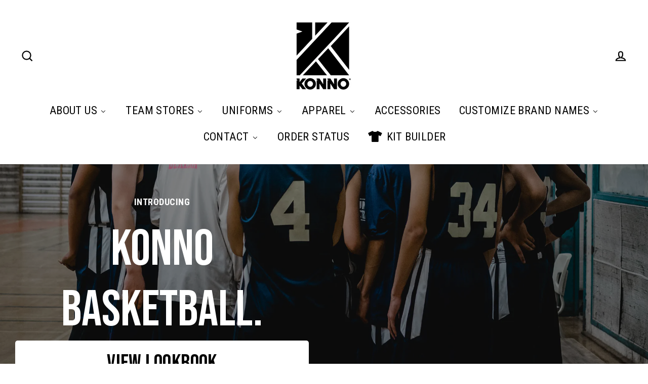

--- FILE ---
content_type: text/css
request_url: https://a.shgcdn2.com/css-2025-03-05-5300/67d33e46ab163905d1fa755a_67d33e47ab163905d1fa7c0b.css
body_size: 8599
content:
.shg-box{position:relative;display:flex;width:100%;flex-direction:column;flex:1 1 auto}.shg-box>.shg-box-content{z-index:4;position:relative}.shg-box-vertical-align-wrapper,.shg-box-vertical-center-wrapper{display:flex;width:100%}.shg-box-vertical-align-top{justify-content:flex-start}.shg-box-vertical-align-center,.shg-box-vertical-center{justify-content:center}.shg-box-vertical-align-bottom{justify-content:flex-end}.shg-box-overlay{position:absolute;top:0;left:0;right:0;bottom:0;z-index:3;pointer-events:none}.shg-box-video-wrapper{position:absolute;top:0;left:0;right:0;bottom:0;overflow:hidden}#s-8c7a0fc5-818c-46c0-9884-233a3b485f9d{min-height:500px}#s-8c7a0fc5-818c-46c0-9884-233a3b485f9d>.shg-box-overlay{background-color:#010101;opacity:0.4;display:block}#s-8c7a0fc5-818c-46c0-9884-233a3b485f9d.shg-box.shg-c{justify-content:flex-start}#s-68a1b558-feff-40cd-beaa-6863fb59bcc1{background-repeat:no-repeat;background-size:cover;background-attachment:fixed;margin-left:0px;margin-right:0px;padding-top:0px;padding-left:0px;padding-bottom:0px;padding-right:0px;min-height:500px;background-position:center center}#s-68a1b558-feff-40cd-beaa-6863fb59bcc1{background-image:url(https://i.shgcdn.com/68db7623-df54-4a14-8cef-a5270b230ef5/-/format/auto/-/preview/3000x3000/-/quality/lighter/)}#s-68a1b558-feff-40cd-beaa-6863fb59bcc1>.shg-box-overlay{background-color:#000;opacity:0.4;display:block}#s-68a1b558-feff-40cd-beaa-6863fb59bcc1.shg-box.shg-c{justify-content:center}.shg-row{display:flex;flex-wrap:wrap;min-height:inherit;max-height:inherit;justify-content:space-between}.shg-row>*{min-height:inherit;max-height:inherit}[class*=shg-c-xs],[class*=shg-c-sm],[class*=shg-c-md],[class*=shg-c-lg]{position:relative}.shg-row>div:empty{display:block}@media (min-width: 0px){[id="s-7b198652-23ce-47cc-a542-06ae469217ca"]>.shg-row>.shg-c-xs-12{width:100%}}@media (min-width: 768px){[id="s-7b198652-23ce-47cc-a542-06ae469217ca"]>.shg-row>.shg-c-sm-6{width:calc(50.0% - 0.0px)}}@media (min-width: 992px){[id="s-7b198652-23ce-47cc-a542-06ae469217ca"]>.shg-row>.shg-c-md-6{width:calc(50.0% - 0.0px)}}@media (min-width: 1200px){[id="s-7b198652-23ce-47cc-a542-06ae469217ca"]>.shg-row>.shg-c-lg-6{width:calc(50.0% - 0.0px)}}.shg-rich-text{overflow-wrap:break-word}.shg-rich-text img{margin:0 20px}@media (max-width: 768px){.shg-rich-text img{display:block;float:none !important;margin:0 auto}}.shg-default-text-content *:first-child{margin-top:0}.shg-default-text-content{text-align:left}.shg-default-text-content p,.shg-default-text-content h1,.shg-default-text-content h2,.shg-default-text-content h3,.shg-default-text-content h4,.shg-default-text-content h5,.shg-default-text-content h6,.shg-default-text-content address,.shg-default-text-content pre,.shg-default-text-content div,.shg-default-text-content ol,.shg-default-text-content ul{background-color:transparent;border:0;border-radius:0;color:#000000;font-family:inherit;font-style:normal;margin-bottom:0;padding:0;text-align:left;text-transform:none}.shg-default-text-content a{background-color:inherit;color:inherit;cursor:pointer;font-family:inherit;font-style:inherit;text-decoration:underline;text-transform:inherit}.shg-default-text-content strong,.shg-default-text-content em{background-color:inherit;color:inherit;font-family:inherit;font-size:inherit;letter-spacing:inherit;line-height:inherit;text-align:inherit;text-transform:inherit}.shg-default-text-content em{font-weight:inherit}.shg-default-text-content strong{font-style:inherit;font-weight:700}.shg-default-text-content ::-moz-selection, .shg-default-text-content *::-moz-selection{background:#accef7}.shg-default-text-content ::selection,.shg-default-text-content *::selection{background:#accef7}.shg-default-text-content p{font-size:1em;letter-spacing:-0.005em;line-height:1.714;margin-top:0.6em}.shg-default-text-content h1{font-size:1.714em;font-weight:500;letter-spacing:-0.01em;line-height:1.166;margin-top:0.67em}.shg-default-text-content h2{font-size:1.43em;font-weight:500;letter-spacing:-0.01em;line-height:1.2;margin-top:0.83em}.shg-default-text-content h3{font-size:1.142em;font-weight:500;letter-spacing:-0.008em;line-height:1.5;margin-top:1em}.shg-default-text-content h4{font-size:1em;font-weight:600;letter-spacing:-0.006em;line-height:1.428;margin-top:1.33em}.shg-default-text-content h5{font-size:0.857em;font-weight:600;letter-spacing:-0.003em;line-height:1.333;margin-top:1.43em}.shg-default-text-content h6{font-size:0.785em;font-weight:600;letter-spacing:-0.003em;line-height:1.454;margin-top:1.42em;text-transform:uppercase}.shg-default-text-content ul{list-style:disc}.shg-default-text-content ol{list-style:decimal}.shg-default-text-content ul,.shg-default-text-content ol{margin-block-end:1em;margin-block-start:1em;margin-bottom:0;margin-inline-end:0;margin-inline-start:0;margin-top:0;padding-inline-start:40px}.shg-default-text-content li{font-size:1em;font-weight:normal;letter-spacing:-0.005em;line-height:1;list-style:inherit;margin-top:0.67em}.shg-default-text-content pre{font-family:monospace;font-size:1em;font-weight:normal;letter-spacing:-0.005em;line-height:1.714;margin-top:1em;white-space:pre-wrap;word-break:normal}.shg-default-text-content address{font-size:1em;font-style:italic;font-weight:normal;letter-spacing:-0.005em;line-height:1.714;margin-top:0}.shg-default-text-content div{font-size:1em;font-weight:normal;letter-spacing:-0.005em;line-height:1.714;margin-bottom:0;margin-top:0.67em}#s-d5de8270-2718-4582-baa6-5db45d1493f6{margin-top:40px;margin-left:30px;margin-bottom:0px;margin-right:30px}.shogun-heading-component h1,.shogun-heading-component h2,.shogun-heading-component h3,.shogun-heading-component h4,.shogun-heading-component h5,.shogun-heading-component h6{margin:0;padding:0;display:block;text-transform:none;font-style:normal;letter-spacing:normal;line-height:normal}.shogun-heading-component a{text-decoration:none !important;padding:0 !important;margin:0 !important;border:none !important}#s-227950c3-cd4b-482b-900d-0fdc2db3e1cf{margin-top:0px;margin-left:30px;margin-bottom:0px;margin-right:30px;padding-top:0px;padding-bottom:0px;text-align:center}@media (min-width: 768px) and (max-width: 991px){#s-227950c3-cd4b-482b-900d-0fdc2db3e1cf{margin-left:10%;margin-right:10%;padding-left:0%;padding-right:0%;text-align:center}}#s-227950c3-cd4b-482b-900d-0fdc2db3e1cf .shogun-heading-component h1{color:#fff;font-weight:normal;font-family:"Bebas Neue";font-style:normal;font-size:100px}@media (min-width: 992px) and (max-width: 1199px){#s-227950c3-cd4b-482b-900d-0fdc2db3e1cf .shogun-heading-component h1{color:#fff;font-weight:normal;font-family:"Bebas Neue";font-style:normal;font-size:82px}}@media (min-width: 768px) and (max-width: 991px){#s-227950c3-cd4b-482b-900d-0fdc2db3e1cf .shogun-heading-component h1{color:#fff;font-weight:normal;font-family:"Bebas Neue";font-style:normal;font-size:76px}}@media (max-width: 767px){#s-227950c3-cd4b-482b-900d-0fdc2db3e1cf .shogun-heading-component h1{color:#fff;font-weight:normal;font-family:"Bebas Neue";font-style:normal;font-size:80px}}.shg-btn.shg-cse,.shg-btn.shg-cse:hover,.shg-btn.shg-cse:focus{color:#FFF}.shg-btn{cursor:pointer;box-sizing:border-box}.shg-btn.shg-btn-stretch{display:block}.shg-btn:not(.shg-btn-stretch){display:inline-block}.shg-btn-wrapper.shg-align-left{text-align:left}.shg-btn-wrapper.shg-align-center{text-align:center}.shg-btn-wrapper.shg-align-right{text-align:right}#s-3b15d605-0d39-4bc8-9d81-f42197914c39{border-style:solid;margin-left:30px;margin-bottom:40px;margin-right:30px;padding-top:10px;padding-left:20px;padding-bottom:10px;padding-right:20px;border-top-width:0px;border-left-width:0px;border-bottom-width:0px;border-right-width:0px;border-color:#000;border-radius:5px;opacity:1;text-align:center;background-color:#fff;font-size:14px;font-weight:bold;color:#000;text-decoration:none;background-image:none;hover-type:color}#s-3b15d605-0d39-4bc8-9d81-f42197914c39:hover{border-style:solid !important;border-color:#fff !important;border-radius:0px !important;opacity:1 !important;background-color:#dad9d9 !important;color:#fff !important;text-decoration:none !important;background-image:none !important;hover-type:color !important}#s-3b15d605-0d39-4bc8-9d81-f42197914c39:active{background-color:#000 !important;color:#fff !important;text-decoration:none !important;background-image:none !important;hover-type:color !important}#s-3b15d605-0d39-4bc8-9d81-f42197914c39-root{text-align:center}#s-3b15d605-0d39-4bc8-9d81-f42197914c39.shg-btn{color:#000;font-size:44px;font-family:Bebas Neue;display:block}@media (min-width: 1200px){#s-3b15d605-0d39-4bc8-9d81-f42197914c39-root{text-align:center}#s-3b15d605-0d39-4bc8-9d81-f42197914c39.shg-btn{color:#000;font-size:44px;font-family:Bebas Neue;display:block}}@media (min-width: 992px) and (max-width: 1199px){#s-3b15d605-0d39-4bc8-9d81-f42197914c39-root{text-align:center}#s-3b15d605-0d39-4bc8-9d81-f42197914c39.shg-btn{color:#000;font-size:44px;font-family:Bebas Neue;display:block}}@media (min-width: 768px) and (max-width: 991px){#s-3b15d605-0d39-4bc8-9d81-f42197914c39-root{text-align:center}#s-3b15d605-0d39-4bc8-9d81-f42197914c39.shg-btn{color:#000;font-size:44px;font-family:Bebas Neue;display:block}}@media (max-width: 767px){#s-3b15d605-0d39-4bc8-9d81-f42197914c39-root{text-align:center}#s-3b15d605-0d39-4bc8-9d81-f42197914c39.shg-btn{color:#000;font-size:44px;font-family:Bebas Neue;display:block}}#s-2660ea50-7bd9-4956-ba0d-02d2a9e28143{min-height:50px}#s-2660ea50-7bd9-4956-ba0d-02d2a9e28143{background-image:url()}#s-2660ea50-7bd9-4956-ba0d-02d2a9e28143>.shg-box-overlay{background-color:#fff;opacity:0;display:block}#s-2660ea50-7bd9-4956-ba0d-02d2a9e28143.shg-box.shg-c{justify-content:flex-start}#s-d912fb2b-9730-4d11-b89f-242cac0d7e66{margin-top:30px;margin-left:0px;margin-bottom:0px;margin-right:3%;padding-top:0px;padding-bottom:0px;min-height:44px;background-color:rgba(0,0,0,0)}@media (max-width: 767px){#s-d912fb2b-9730-4d11-b89f-242cac0d7e66{padding-left:4%;padding-right:4%}}#s-d912fb2b-9730-4d11-b89f-242cac0d7e66>.shg-box-overlay{background-color:#fff;opacity:0;display:block}#s-d912fb2b-9730-4d11-b89f-242cac0d7e66.shg-box.shg-c{justify-content:center}#s-9ca84982-e8d9-4dcd-bceb-c8c334a16bca{margin-top:0px;margin-left:0%;margin-bottom:0px;margin-right:0%;padding-top:10px;padding-left:0%;padding-bottom:10px;padding-right:0%;border-top-width:0px;border-left-width:0px;border-bottom-width:0px;border-right-width:0px;border-color:#646060;border-style:solid;text-align:center;background-color:#fff}#s-9ca84982-e8d9-4dcd-bceb-c8c334a16bca .shogun-heading-component h1{color:#000;font-weight:700;font-family:"Roboto Condensed";font-style:italic;font-size:50px}#s-24db317a-6c39-47f0-8fc8-b9a700846b1f{min-height:50px}#s-24db317a-6c39-47f0-8fc8-b9a700846b1f>.shg-box-overlay{background-color:#fff;opacity:0;display:block}#s-24db317a-6c39-47f0-8fc8-b9a700846b1f.shg-box.shg-c{justify-content:center}#s-d4edd664-7bcd-41b5-90ba-af19e97425ac{margin-top:5px;margin-left:4%;margin-bottom:5px;margin-right:4%;padding-left:0%;padding-right:0%;background-color:#fffefe}#s-b661c182-3f17-40f7-aa87-e083b50ec0ab{margin-left:2%;margin-right:2%}@media (min-width: 1200px){#s-b661c182-3f17-40f7-aa87-e083b50ec0ab{margin-left:10%;margin-right:10%}}@media (min-width: 992px) and (max-width: 1199px){#s-b661c182-3f17-40f7-aa87-e083b50ec0ab{margin-left:10%;margin-right:10%}}@media (min-width: 0px){[id="s-b661c182-3f17-40f7-aa87-e083b50ec0ab"]>.shg-row>.shg-c-xs-12{width:100%}}@media (min-width: 768px){[id="s-b661c182-3f17-40f7-aa87-e083b50ec0ab"]>.shg-row>.shg-c-sm-4{width:calc(33.333333333333336% - 20.0px)}}@media (min-width: 992px){[id="s-b661c182-3f17-40f7-aa87-e083b50ec0ab"]>.shg-row>.shg-c-md-4{width:calc(33.333333333333336% - 20.0px)}}@media (min-width: 1200px){[id="s-b661c182-3f17-40f7-aa87-e083b50ec0ab"]>.shg-row>.shg-c-lg-4{width:calc(33.333333333333336% - 20.0px)}}#s-3208b4c1-7cea-43be-a8b7-1413b5cd380f{margin-left:0%;margin-right:0%}.shg-product-image-wrapper a.shogun-product-image-url{display:inline-block}.shg-product-image-wrapper img.shogun-image,.shogun-component img.shogun-image{display:inline-block;vertical-align:middle}.shg-product-img-placeholder img{padding:3rem;background:rgba(0,0,0,0.1);max-width:-moz-max-content;max-width:max-content}.shg-product-image-wrapper{position:relative;width:100%}.shg-product-image-wrapper.visible{display:inline-block}.shg-product-image-wrapper .shg-product-image-wrapper a{text-decoration:none !important;border-bottom:0 !important}.shg-product-image-wrapper .shg-image-zoom{position:absolute;top:0;left:0;right:0;overflow:hidden;max-width:100%;min-height:100%}.shg-c.shg-align-center .shg-image-zoom{margin:0 auto}.shg-c.shg-align-right .shg-image-zoom{margin-left:auto}.shg-image-zoom .shg-image-zoom-background{position:absolute;top:0;left:0;right:0;width:100%;height:100%;background-repeat:no-repeat;background-position:center;background-size:cover;transition:transform 0.5s ease-out;transform:scale(1)}@media screen\0 {.shg-product-image-wrapper>.shogun-image{width:100%}}#s-06ad3374-443b-455e-83d3-c57f38aebf95{text-align:left}#s-06ad3374-443b-455e-83d3-c57f38aebf95.shg-c .shg-image-zoom{width:100%;height:100%}#s-06ad3374-443b-455e-83d3-c57f38aebf95.shg-c img.shogun-image{width:100%;height:auto}.shg-product-image-wrapper{display:none}@media (min-width: 1200px){#s-06ad3374-443b-455e-83d3-c57f38aebf95.shg-c .shg-image-zoom{width:100%;height:100%}#s-06ad3374-443b-455e-83d3-c57f38aebf95.shg-c img.shogun-image{width:100%;height:auto}.shg-product-image-wrapper{display:none}}@media (min-width: 992px) and (max-width: 1199px){#s-06ad3374-443b-455e-83d3-c57f38aebf95.shg-c .shg-image-zoom{width:100%;height:100%}#s-06ad3374-443b-455e-83d3-c57f38aebf95.shg-c img.shogun-image{width:100%;height:auto}.shg-product-image-wrapper{display:none}}@media (min-width: 768px) and (max-width: 991px){#s-06ad3374-443b-455e-83d3-c57f38aebf95.shg-c .shg-image-zoom{width:100%;height:100%}#s-06ad3374-443b-455e-83d3-c57f38aebf95.shg-c img.shogun-image{width:100%;height:auto}.shg-product-image-wrapper{display:none}}@media (max-width: 767px){#s-06ad3374-443b-455e-83d3-c57f38aebf95.shg-c .shg-image-zoom{width:100%;height:100%}#s-06ad3374-443b-455e-83d3-c57f38aebf95.shg-c img.shogun-image{width:100%;height:auto}.shg-product-image-wrapper{display:none}}.shg-product-title-component h1,.shg-product-title-component h2,.shg-product-title-component h3,.shg-product-title-component h4,.shg-product-title-component h5,.shg-product-title-component h6{margin:0;padding:0;display:block;text-transform:none;font-style:normal;letter-spacing:normal;line-height:normal}.shg-product-title-component a{text-decoration:none !important;padding:0 !important;margin:0 !important;border:none !important}#s-73895b6f-3e1c-495f-96c3-ecd0a4a2d1d4{margin-left:-5%;margin-right:-5%;padding-top:10px;padding-bottom:10px;text-align:center}#s-73895b6f-3e1c-495f-96c3-ecd0a4a2d1d4 .shg-product-title-component h1{color:#000;font-family:Bebas Neue;font-size:32px}@media (min-width: 768px) and (max-width: 991px){#s-73895b6f-3e1c-495f-96c3-ecd0a4a2d1d4 .shg-product-title-component h1{color:#000;font-family:Bebas Neue;font-size:25px}}@media (max-width: 767px){#s-73895b6f-3e1c-495f-96c3-ecd0a4a2d1d4 .shg-product-title-component h1{color:#000;font-family:Bebas Neue;font-size:19px}}#s-cc7a4d8a-b762-469f-ae02-040b0821f219{padding-top:10px;padding-left:20px;padding-bottom:10px;padding-right:20px;border-radius:30px;background-color:#252525;text-align:center;text-decoration:none}#s-cc7a4d8a-b762-469f-ae02-040b0821f219:hover{background-color:#424242 !important;text-decoration:none !important}#s-cc7a4d8a-b762-469f-ae02-040b0821f219:active{background-color:#000000 !important;text-decoration:none !important}#s-cc7a4d8a-b762-469f-ae02-040b0821f219-root{text-align:center}#s-cc7a4d8a-b762-469f-ae02-040b0821f219.shg-btn{color:#ffffff;font-size:15px;font-weight:700;font-family:Roboto Condensed;display:inline-block}@media (min-width: 1200px){#s-cc7a4d8a-b762-469f-ae02-040b0821f219-root{text-align:center}#s-cc7a4d8a-b762-469f-ae02-040b0821f219.shg-btn{color:#ffffff;font-size:15px;font-weight:700;font-family:Roboto Condensed;display:inline-block}}@media (min-width: 992px) and (max-width: 1199px){#s-cc7a4d8a-b762-469f-ae02-040b0821f219-root{text-align:center}#s-cc7a4d8a-b762-469f-ae02-040b0821f219.shg-btn{color:#ffffff;font-size:15px;font-weight:700;font-family:Roboto Condensed;display:inline-block}}@media (min-width: 768px) and (max-width: 991px){#s-cc7a4d8a-b762-469f-ae02-040b0821f219-root{text-align:center}#s-cc7a4d8a-b762-469f-ae02-040b0821f219.shg-btn{color:#ffffff;font-size:15px;font-weight:700;font-family:Roboto Condensed;display:inline-block}}@media (max-width: 767px){#s-cc7a4d8a-b762-469f-ae02-040b0821f219-root{text-align:center}#s-cc7a4d8a-b762-469f-ae02-040b0821f219.shg-btn{color:#ffffff;font-size:11px;font-weight:700;font-family:Roboto Condensed;display:inline-block}}#s-404bb471-f27c-4804-928e-cba043b35407{text-align:left}#s-404bb471-f27c-4804-928e-cba043b35407.shg-c .shg-image-zoom{width:100%;height:100%}#s-404bb471-f27c-4804-928e-cba043b35407.shg-c img.shogun-image{width:100%;height:auto}.shg-product-image-wrapper{display:none}@media (min-width: 1200px){#s-404bb471-f27c-4804-928e-cba043b35407.shg-c .shg-image-zoom{width:100%;height:100%}#s-404bb471-f27c-4804-928e-cba043b35407.shg-c img.shogun-image{width:100%;height:auto}.shg-product-image-wrapper{display:none}}@media (min-width: 992px) and (max-width: 1199px){#s-404bb471-f27c-4804-928e-cba043b35407.shg-c .shg-image-zoom{width:100%;height:100%}#s-404bb471-f27c-4804-928e-cba043b35407.shg-c img.shogun-image{width:100%;height:auto}.shg-product-image-wrapper{display:none}}@media (min-width: 768px) and (max-width: 991px){#s-404bb471-f27c-4804-928e-cba043b35407.shg-c .shg-image-zoom{width:100%;height:100%}#s-404bb471-f27c-4804-928e-cba043b35407.shg-c img.shogun-image{width:100%;height:auto}.shg-product-image-wrapper{display:none}}@media (max-width: 767px){#s-404bb471-f27c-4804-928e-cba043b35407.shg-c .shg-image-zoom{width:100%;height:100%}#s-404bb471-f27c-4804-928e-cba043b35407.shg-c img.shogun-image{width:100%;height:auto}.shg-product-image-wrapper{display:none}}#s-a33086f2-40c9-4fb2-b1f4-c90dff734aea{padding-top:10px;padding-left:0%;padding-bottom:10px;padding-right:0%;text-align:center}@media (max-width: 767px){#s-a33086f2-40c9-4fb2-b1f4-c90dff734aea{margin-left:-5%;margin-right:-5%}}#s-a33086f2-40c9-4fb2-b1f4-c90dff734aea .shg-product-title-component h1{color:#000;font-family:Bebas Neue;font-size:32px}@media (min-width: 768px) and (max-width: 991px){#s-a33086f2-40c9-4fb2-b1f4-c90dff734aea .shg-product-title-component h1{color:#000;font-family:Bebas Neue;font-size:25px}}@media (max-width: 767px){#s-a33086f2-40c9-4fb2-b1f4-c90dff734aea .shg-product-title-component h1{color:#000;font-family:Bebas Neue;font-size:20px}}#s-bdab3b28-9f9d-43a6-b78a-d5b4bbcb4a21{padding-top:10px;padding-left:20px;padding-bottom:10px;padding-right:20px;border-radius:30px;background-color:#252525;text-align:center;text-decoration:none}#s-bdab3b28-9f9d-43a6-b78a-d5b4bbcb4a21:hover{background-color:#424242 !important;text-decoration:none !important}#s-bdab3b28-9f9d-43a6-b78a-d5b4bbcb4a21:active{background-color:#000000 !important;text-decoration:none !important}#s-bdab3b28-9f9d-43a6-b78a-d5b4bbcb4a21-root{text-align:center}#s-bdab3b28-9f9d-43a6-b78a-d5b4bbcb4a21.shg-btn{color:#ffffff;font-size:15px;font-weight:700;font-family:Roboto Condensed;display:inline-block}@media (min-width: 1200px){#s-bdab3b28-9f9d-43a6-b78a-d5b4bbcb4a21-root{text-align:center}#s-bdab3b28-9f9d-43a6-b78a-d5b4bbcb4a21.shg-btn{color:#ffffff;font-size:15px;font-weight:700;font-family:Roboto Condensed;display:inline-block}}@media (min-width: 992px) and (max-width: 1199px){#s-bdab3b28-9f9d-43a6-b78a-d5b4bbcb4a21-root{text-align:center}#s-bdab3b28-9f9d-43a6-b78a-d5b4bbcb4a21.shg-btn{color:#ffffff;font-size:15px;font-weight:700;font-family:Roboto Condensed;display:inline-block}}@media (min-width: 768px) and (max-width: 991px){#s-bdab3b28-9f9d-43a6-b78a-d5b4bbcb4a21-root{text-align:center}#s-bdab3b28-9f9d-43a6-b78a-d5b4bbcb4a21.shg-btn{color:#ffffff;font-size:15px;font-weight:700;font-family:Roboto Condensed;display:inline-block}}@media (max-width: 767px){#s-bdab3b28-9f9d-43a6-b78a-d5b4bbcb4a21-root{text-align:center}#s-bdab3b28-9f9d-43a6-b78a-d5b4bbcb4a21.shg-btn{color:#ffffff;font-size:11px;font-weight:700;font-family:Roboto Condensed;display:inline-block}}#s-2c1e4aff-50ca-4d31-b696-572d3a55adc8{text-align:left}#s-2c1e4aff-50ca-4d31-b696-572d3a55adc8.shg-c .shg-image-zoom{width:100%;height:100%}#s-2c1e4aff-50ca-4d31-b696-572d3a55adc8.shg-c img.shogun-image{width:100%;height:auto}.shg-product-image-wrapper{display:none}@media (min-width: 1200px){#s-2c1e4aff-50ca-4d31-b696-572d3a55adc8.shg-c .shg-image-zoom{width:100%;height:100%}#s-2c1e4aff-50ca-4d31-b696-572d3a55adc8.shg-c img.shogun-image{width:100%;height:auto}.shg-product-image-wrapper{display:none}}@media (min-width: 992px) and (max-width: 1199px){#s-2c1e4aff-50ca-4d31-b696-572d3a55adc8.shg-c .shg-image-zoom{width:100%;height:100%}#s-2c1e4aff-50ca-4d31-b696-572d3a55adc8.shg-c img.shogun-image{width:100%;height:auto}.shg-product-image-wrapper{display:none}}@media (min-width: 768px) and (max-width: 991px){#s-2c1e4aff-50ca-4d31-b696-572d3a55adc8.shg-c .shg-image-zoom{width:100%;height:100%}#s-2c1e4aff-50ca-4d31-b696-572d3a55adc8.shg-c img.shogun-image{width:100%;height:auto}.shg-product-image-wrapper{display:none}}@media (max-width: 767px){#s-2c1e4aff-50ca-4d31-b696-572d3a55adc8.shg-c .shg-image-zoom{width:100%;height:100%}#s-2c1e4aff-50ca-4d31-b696-572d3a55adc8.shg-c img.shogun-image{width:100%;height:auto}.shg-product-image-wrapper{display:none}}#s-cad88d90-3de2-43be-a719-8fec7a375ad0{padding-top:10px;padding-bottom:10px;text-align:center}@media (max-width: 767px){#s-cad88d90-3de2-43be-a719-8fec7a375ad0{margin-left:-5%;margin-right:-5%}}#s-cad88d90-3de2-43be-a719-8fec7a375ad0 .shg-product-title-component h1{color:#000;font-family:Bebas Neue;font-size:32px}@media (min-width: 768px) and (max-width: 991px){#s-cad88d90-3de2-43be-a719-8fec7a375ad0 .shg-product-title-component h1{color:#000;font-family:Bebas Neue;font-size:25px}}@media (max-width: 767px){#s-cad88d90-3de2-43be-a719-8fec7a375ad0 .shg-product-title-component h1{color:#000;font-family:Bebas Neue;font-size:20px}}#s-6af8319b-4741-4eea-be6d-8f33956bc6a8{padding-top:10px;padding-left:20px;padding-bottom:10px;padding-right:20px;border-radius:30px;background-color:#252525;text-align:center;text-decoration:none}#s-6af8319b-4741-4eea-be6d-8f33956bc6a8:hover{background-color:#424242 !important;text-decoration:none !important}#s-6af8319b-4741-4eea-be6d-8f33956bc6a8:active{background-color:#000000 !important;text-decoration:none !important}#s-6af8319b-4741-4eea-be6d-8f33956bc6a8-root{text-align:center}#s-6af8319b-4741-4eea-be6d-8f33956bc6a8.shg-btn{color:#ffffff;font-size:15px;font-weight:700;font-family:Roboto Condensed;display:inline-block}@media (min-width: 1200px){#s-6af8319b-4741-4eea-be6d-8f33956bc6a8-root{text-align:center}#s-6af8319b-4741-4eea-be6d-8f33956bc6a8.shg-btn{color:#ffffff;font-size:15px;font-weight:700;font-family:Roboto Condensed;display:inline-block}}@media (min-width: 992px) and (max-width: 1199px){#s-6af8319b-4741-4eea-be6d-8f33956bc6a8-root{text-align:center}#s-6af8319b-4741-4eea-be6d-8f33956bc6a8.shg-btn{color:#ffffff;font-size:15px;font-weight:700;font-family:Roboto Condensed;display:inline-block}}@media (min-width: 768px) and (max-width: 991px){#s-6af8319b-4741-4eea-be6d-8f33956bc6a8-root{text-align:center}#s-6af8319b-4741-4eea-be6d-8f33956bc6a8.shg-btn{color:#ffffff;font-size:15px;font-weight:700;font-family:Roboto Condensed;display:inline-block}}@media (max-width: 767px){#s-6af8319b-4741-4eea-be6d-8f33956bc6a8-root{text-align:center}#s-6af8319b-4741-4eea-be6d-8f33956bc6a8.shg-btn{color:#ffffff;font-size:11px;font-weight:700;font-family:Roboto Condensed;display:inline-block}}.shg-hr-wrapper{padding:30px 0}.shg-hr-wrapper hr{margin:0;border:0;width:100%}#s-927ca3ea-ea9c-4af4-af2a-996fa1088c6e hr{border-top:2px solid #ddd}#s-54117d47-ac57-431f-86e4-95ff8a06f56f{margin-top:0px;margin-left:0%;margin-bottom:0px;margin-right:0%;padding-top:10px;padding-left:0%;padding-bottom:10px;padding-right:0%;border-top-width:0px;border-left-width:0px;border-bottom-width:0px;border-right-width:0px;border-color:#646060;border-style:solid;text-align:center;background-color:#fff}#s-54117d47-ac57-431f-86e4-95ff8a06f56f .shogun-heading-component h1{color:#020202;font-weight:700;font-family:"Roboto Condensed";font-style:italic;font-size:50px}#s-c9cc547b-920d-4d3f-9aa7-4fe76cb230db{margin-top:5px;margin-left:5%;margin-bottom:5px;margin-right:5%;padding-left:0%;padding-right:0%}#s-e04b36dc-52af-41bd-baaa-12ea78332c05{margin-top:0px;margin-left:31%;margin-bottom:0px;margin-right:31%;padding-top:0px;padding-bottom:0px}@media (min-width: 1200px){#s-e04b36dc-52af-41bd-baaa-12ea78332c05{margin-left:15%;margin-right:15%}}@media (min-width: 992px) and (max-width: 1199px){#s-e04b36dc-52af-41bd-baaa-12ea78332c05{margin-left:15%;margin-right:15%}}@media (min-width: 768px) and (max-width: 991px){#s-e04b36dc-52af-41bd-baaa-12ea78332c05{margin-left:4%;margin-right:4%}}@media (max-width: 767px){#s-e04b36dc-52af-41bd-baaa-12ea78332c05{margin-left:2%;margin-right:2%}}@media (min-width: 0px){[id="s-e04b36dc-52af-41bd-baaa-12ea78332c05"]>.shg-row>.shg-c-xs-12{width:100%}}@media (min-width: 768px){[id="s-e04b36dc-52af-41bd-baaa-12ea78332c05"]>.shg-row>.shg-c-sm-6{width:calc(50.0% - 15.0px)}}@media (min-width: 992px){[id="s-e04b36dc-52af-41bd-baaa-12ea78332c05"]>.shg-row>.shg-c-md-6{width:calc(50.0% - 15.0px)}}@media (min-width: 1200px){[id="s-e04b36dc-52af-41bd-baaa-12ea78332c05"]>.shg-row>.shg-c-lg-6{width:calc(50.0% - 15.0px)}}#s-de55c3e6-8ec3-47ec-ba7d-9aa325c05bf8{text-align:left}#s-de55c3e6-8ec3-47ec-ba7d-9aa325c05bf8.shg-c .shg-image-zoom{width:100%;height:100%}#s-de55c3e6-8ec3-47ec-ba7d-9aa325c05bf8.shg-c img.shogun-image{width:100%;height:auto}.shg-product-image-wrapper{display:none}@media (min-width: 1200px){#s-de55c3e6-8ec3-47ec-ba7d-9aa325c05bf8.shg-c .shg-image-zoom{width:100%;height:100%}#s-de55c3e6-8ec3-47ec-ba7d-9aa325c05bf8.shg-c img.shogun-image{width:100%;height:auto}.shg-product-image-wrapper{display:none}}@media (min-width: 992px) and (max-width: 1199px){#s-de55c3e6-8ec3-47ec-ba7d-9aa325c05bf8.shg-c .shg-image-zoom{width:100%;height:100%}#s-de55c3e6-8ec3-47ec-ba7d-9aa325c05bf8.shg-c img.shogun-image{width:100%;height:auto}.shg-product-image-wrapper{display:none}}@media (min-width: 768px) and (max-width: 991px){#s-de55c3e6-8ec3-47ec-ba7d-9aa325c05bf8.shg-c .shg-image-zoom{width:100%;height:100%}#s-de55c3e6-8ec3-47ec-ba7d-9aa325c05bf8.shg-c img.shogun-image{width:100%;height:auto}.shg-product-image-wrapper{display:none}}@media (max-width: 767px){#s-de55c3e6-8ec3-47ec-ba7d-9aa325c05bf8.shg-c .shg-image-zoom{width:100%;height:100%}#s-de55c3e6-8ec3-47ec-ba7d-9aa325c05bf8.shg-c img.shogun-image{width:100%;height:auto}.shg-product-image-wrapper{display:none}}#s-07346cfb-5f3d-47b1-af54-f8183d61419b{padding-top:10px;padding-bottom:10px;text-align:center}#s-07346cfb-5f3d-47b1-af54-f8183d61419b .shg-product-title-component h1{color:#000;font-family:Bebas Neue;font-size:32px}@media (min-width: 768px) and (max-width: 991px){#s-07346cfb-5f3d-47b1-af54-f8183d61419b .shg-product-title-component h1{color:#000;font-family:Bebas Neue;font-size:25px}}@media (max-width: 767px){#s-07346cfb-5f3d-47b1-af54-f8183d61419b .shg-product-title-component h1{color:#000;font-family:Bebas Neue;font-size:20px}}#s-9ef85034-33a3-499f-8e7d-551e506b73ee{padding-top:10px;padding-left:20px;padding-bottom:10px;padding-right:20px;border-radius:30px;background-color:#252525;text-align:center;text-decoration:none}#s-9ef85034-33a3-499f-8e7d-551e506b73ee:hover{background-color:#424242 !important;text-decoration:none !important}#s-9ef85034-33a3-499f-8e7d-551e506b73ee:active{background-color:#000000 !important;text-decoration:none !important}#s-9ef85034-33a3-499f-8e7d-551e506b73ee-root{text-align:center}#s-9ef85034-33a3-499f-8e7d-551e506b73ee.shg-btn{color:#ffffff;font-size:15px;font-weight:700;font-family:Roboto Condensed;display:inline-block}@media (min-width: 1200px){#s-9ef85034-33a3-499f-8e7d-551e506b73ee-root{text-align:center}#s-9ef85034-33a3-499f-8e7d-551e506b73ee.shg-btn{color:#ffffff;font-size:15px;font-weight:700;font-family:Roboto Condensed;display:inline-block}}@media (min-width: 992px) and (max-width: 1199px){#s-9ef85034-33a3-499f-8e7d-551e506b73ee-root{text-align:center}#s-9ef85034-33a3-499f-8e7d-551e506b73ee.shg-btn{color:#ffffff;font-size:15px;font-weight:700;font-family:Roboto Condensed;display:inline-block}}@media (min-width: 768px) and (max-width: 991px){#s-9ef85034-33a3-499f-8e7d-551e506b73ee-root{text-align:center}#s-9ef85034-33a3-499f-8e7d-551e506b73ee.shg-btn{color:#ffffff;font-size:15px;font-weight:700;font-family:Roboto Condensed;display:inline-block}}@media (max-width: 767px){#s-9ef85034-33a3-499f-8e7d-551e506b73ee-root{text-align:center}#s-9ef85034-33a3-499f-8e7d-551e506b73ee.shg-btn{color:#ffffff;font-size:11px;font-weight:700;font-family:Roboto Condensed;display:inline-block}}#s-552cb1f0-fc40-42b3-9c87-1f86b5192372{text-align:left}#s-552cb1f0-fc40-42b3-9c87-1f86b5192372.shg-c .shg-image-zoom{width:100%;height:100%}#s-552cb1f0-fc40-42b3-9c87-1f86b5192372.shg-c img.shogun-image{width:100%;height:auto}.shg-product-image-wrapper{display:none}@media (min-width: 1200px){#s-552cb1f0-fc40-42b3-9c87-1f86b5192372.shg-c .shg-image-zoom{width:100%;height:100%}#s-552cb1f0-fc40-42b3-9c87-1f86b5192372.shg-c img.shogun-image{width:100%;height:auto}.shg-product-image-wrapper{display:none}}@media (min-width: 992px) and (max-width: 1199px){#s-552cb1f0-fc40-42b3-9c87-1f86b5192372.shg-c .shg-image-zoom{width:100%;height:100%}#s-552cb1f0-fc40-42b3-9c87-1f86b5192372.shg-c img.shogun-image{width:100%;height:auto}.shg-product-image-wrapper{display:none}}@media (min-width: 768px) and (max-width: 991px){#s-552cb1f0-fc40-42b3-9c87-1f86b5192372.shg-c .shg-image-zoom{width:100%;height:100%}#s-552cb1f0-fc40-42b3-9c87-1f86b5192372.shg-c img.shogun-image{width:100%;height:auto}.shg-product-image-wrapper{display:none}}@media (max-width: 767px){#s-552cb1f0-fc40-42b3-9c87-1f86b5192372.shg-c .shg-image-zoom{width:100%;height:100%}#s-552cb1f0-fc40-42b3-9c87-1f86b5192372.shg-c img.shogun-image{width:100%;height:auto}.shg-product-image-wrapper{display:none}}#s-42283140-f50a-4f5b-9436-ddbcff24fe32{padding-top:10px;padding-bottom:10px;text-align:center}#s-42283140-f50a-4f5b-9436-ddbcff24fe32 .shg-product-title-component h1{color:#000;font-family:Bebas Neue;font-size:32px}@media (min-width: 768px) and (max-width: 991px){#s-42283140-f50a-4f5b-9436-ddbcff24fe32 .shg-product-title-component h1{color:#000;font-family:Bebas Neue;font-size:25px}}@media (max-width: 767px){#s-42283140-f50a-4f5b-9436-ddbcff24fe32 .shg-product-title-component h1{color:#000;font-family:Bebas Neue;font-size:20px}}#s-4e22c059-1d2f-4b24-929f-21a8f7e8056c{padding-top:10px;padding-left:20px;padding-bottom:10px;padding-right:20px;border-radius:30px;background-color:#252525;text-align:center;text-decoration:none}#s-4e22c059-1d2f-4b24-929f-21a8f7e8056c:hover{background-color:#424242 !important;text-decoration:none !important}#s-4e22c059-1d2f-4b24-929f-21a8f7e8056c:active{background-color:#000000 !important;text-decoration:none !important}#s-4e22c059-1d2f-4b24-929f-21a8f7e8056c-root{text-align:center}#s-4e22c059-1d2f-4b24-929f-21a8f7e8056c.shg-btn{color:#ffffff;font-size:15px;font-weight:700;font-family:Roboto Condensed;display:inline-block}@media (min-width: 1200px){#s-4e22c059-1d2f-4b24-929f-21a8f7e8056c-root{text-align:center}#s-4e22c059-1d2f-4b24-929f-21a8f7e8056c.shg-btn{color:#ffffff;font-size:15px;font-weight:700;font-family:Roboto Condensed;display:inline-block}}@media (min-width: 992px) and (max-width: 1199px){#s-4e22c059-1d2f-4b24-929f-21a8f7e8056c-root{text-align:center}#s-4e22c059-1d2f-4b24-929f-21a8f7e8056c.shg-btn{color:#ffffff;font-size:15px;font-weight:700;font-family:Roboto Condensed;display:inline-block}}@media (min-width: 768px) and (max-width: 991px){#s-4e22c059-1d2f-4b24-929f-21a8f7e8056c-root{text-align:center}#s-4e22c059-1d2f-4b24-929f-21a8f7e8056c.shg-btn{color:#ffffff;font-size:15px;font-weight:700;font-family:Roboto Condensed;display:inline-block}}@media (max-width: 767px){#s-4e22c059-1d2f-4b24-929f-21a8f7e8056c-root{text-align:center}#s-4e22c059-1d2f-4b24-929f-21a8f7e8056c.shg-btn{color:#ffffff;font-size:11px;font-weight:700;font-family:Roboto Condensed;display:inline-block}}#s-72446693-bde5-4a0b-9c40-a6fd13b3feb2{margin-top:10px;margin-bottom:0px;border-top-width:4px;border-left-width:4px;border-bottom-width:4px;border-right-width:4px;border-color:#fff;border-style:solid;min-height:50px;background-color:#fff}@media (max-width: 767px){#s-72446693-bde5-4a0b-9c40-a6fd13b3feb2{max-width:500px}}#s-72446693-bde5-4a0b-9c40-a6fd13b3feb2>.shg-box-overlay{background-color:#fff;opacity:0;display:block}#s-72446693-bde5-4a0b-9c40-a6fd13b3feb2.shg-box.shg-c{justify-content:flex-start}#s-66a18c2d-6a7c-4a3c-b1f2-115eb517609c hr{border-top:2px solid #ddd}#s-5d74da75-5c27-4c8f-a43b-294552fe4370{box-shadow:0px 0px 0px 0px;margin-left:7%;margin-right:7%}@media (min-width: 0px){[id="s-5d74da75-5c27-4c8f-a43b-294552fe4370"]>.shg-row>.shg-c-xs-4{width:calc(33.333333333333336% - 20.0px)}}@media (min-width: 768px){[id="s-5d74da75-5c27-4c8f-a43b-294552fe4370"]>.shg-row>.shg-c-sm-4{width:calc(33.333333333333336% - 20.0px)}}@media (min-width: 992px){[id="s-5d74da75-5c27-4c8f-a43b-294552fe4370"]>.shg-row>.shg-c-md-4{width:calc(33.333333333333336% - 20.0px)}}@media (min-width: 1200px){[id="s-5d74da75-5c27-4c8f-a43b-294552fe4370"]>.shg-row>.shg-c-lg-4{width:calc(33.333333333333336% - 20.0px)}}#s-ea0facaf-69b3-49e3-a01b-bdea01ec68de .shogun-icon-wrapper{text-align:center}#s-ea0facaf-69b3-49e3-a01b-bdea01ec68de .shogun-icon-wrapper>.shogun-icon{font-size:64px !important;color:#000}#s-e7308323-4b7a-4eb1-aa74-082da47089fb{padding-top:10px;padding-bottom:10px;text-align:center}#s-e7308323-4b7a-4eb1-aa74-082da47089fb .shogun-heading-component h1{color:#000;font-weight:normal;font-family:"Bebas Neue";font-style:normal;font-size:32px}@media (max-width: 767px){#s-e7308323-4b7a-4eb1-aa74-082da47089fb .shogun-heading-component h1{color:#000;font-weight:normal;font-family:"Bebas Neue";font-style:normal;font-size:20px}}#s-477cad93-d986-4bfd-a30b-558ba750b9df{margin-left:0%;margin-right:0%}@media (max-width: 767px){#s-477cad93-d986-4bfd-a30b-558ba750b9df{margin-left:-8%;margin-right:-8%}}#s-a0c9ff70-6c53-47de-a900-628aa5c54e0c .shogun-icon-wrapper{text-align:center}#s-a0c9ff70-6c53-47de-a900-628aa5c54e0c .shogun-icon-wrapper>.shogun-icon{font-size:64px !important;color:#000}#s-fa7e7636-68e9-4ed1-a282-68bce0742f07{padding-top:10px;padding-bottom:10px;text-align:center}#s-fa7e7636-68e9-4ed1-a282-68bce0742f07 .shogun-heading-component h1{color:#000;font-weight:normal;font-family:"Bebas Neue";font-style:normal;font-size:32px}@media (max-width: 767px){#s-fa7e7636-68e9-4ed1-a282-68bce0742f07 .shogun-heading-component h1{color:#000;font-weight:normal;font-family:"Bebas Neue";font-style:normal;font-size:20px}}@media (max-width: 767px){#s-99673028-cdd9-4aa6-9b8a-594938cc4bf3{margin-left:-9%;margin-right:-9%}}#s-d706e312-1c6f-4ac9-9a82-a80d8793007a .shogun-icon-wrapper{text-align:center}#s-d706e312-1c6f-4ac9-9a82-a80d8793007a .shogun-icon-wrapper>.shogun-icon{font-size:64px !important;color:#000}#s-eb234117-c83f-4f12-bac4-d404eb38bfa6{padding-top:10px;padding-bottom:10px;text-align:center}#s-eb234117-c83f-4f12-bac4-d404eb38bfa6 .shogun-heading-component h1{color:#000;font-weight:normal;font-family:"Bebas Neue";font-style:normal;font-size:32px}@media (max-width: 767px){#s-eb234117-c83f-4f12-bac4-d404eb38bfa6 .shogun-heading-component h1{color:#000;font-weight:normal;font-family:"Bebas Neue";font-style:normal;font-size:20px}}@media (max-width: 767px){#s-bfed9bb1-d011-46da-9d05-ed00d0d525ab{margin-left:-9%;margin-right:-9%}}#s-dc792714-d741-4e70-91e8-c1172b132e31 hr{border-top:2px solid #ddd}#s-8abf87d7-05b3-49ab-8f3d-c302e42cebc1{margin-top:0px;margin-left:0%;margin-bottom:0px;margin-right:0%;padding-top:10px;padding-bottom:10px;border-top-width:0px;border-left-width:0px;border-bottom-width:0px;border-right-width:0px;border-color:#646060;border-style:solid;text-align:center;background-color:#fff}#s-8abf87d7-05b3-49ab-8f3d-c302e42cebc1 .shogun-heading-component h1{color:#050505;font-weight:700;font-family:"Roboto Condensed";font-style:italic;font-size:51px}#s-0e53f562-ef46-4dc6-8102-718e6665d88e{margin-top:5px;margin-left:7%;margin-bottom:5px;margin-right:7%;min-height:0px}#s-65dcfbda-c242-41d8-87d6-d867b5e1bff9{margin-left:23%;margin-right:23%}@media (min-width: 1200px){#s-65dcfbda-c242-41d8-87d6-d867b5e1bff9{margin-left:10%;margin-right:10%}}@media (min-width: 992px) and (max-width: 1199px){#s-65dcfbda-c242-41d8-87d6-d867b5e1bff9{margin-left:10%;margin-right:10%}}@media (min-width: 768px) and (max-width: 991px){#s-65dcfbda-c242-41d8-87d6-d867b5e1bff9{margin-left:2%;margin-right:2%}}@media (max-width: 767px){#s-65dcfbda-c242-41d8-87d6-d867b5e1bff9{margin-left:3%;margin-right:3%}}@media (min-width: 0px){[id="s-65dcfbda-c242-41d8-87d6-d867b5e1bff9"]>.shg-row>.shg-c-xs-6{width:calc(50% - 15.0px)}}@media (min-width: 768px){[id="s-65dcfbda-c242-41d8-87d6-d867b5e1bff9"]>.shg-row>.shg-c-sm-3{width:calc(25.0% - 22.5px)}}@media (min-width: 992px){[id="s-65dcfbda-c242-41d8-87d6-d867b5e1bff9"]>.shg-row>.shg-c-md-3{width:calc(25.0% - 22.5px)}}@media (min-width: 1200px){[id="s-65dcfbda-c242-41d8-87d6-d867b5e1bff9"]>.shg-row>.shg-c-lg-3{width:calc(25.0% - 22.5px)}}#s-cc7f7ecb-5452-4e1f-9f97-1d8914fd9a26{margin-left:auto;margin-right:auto}#s-65eb24e4-2327-4340-b990-3263467c7e88{margin-left:auto;margin-right:auto;text-align:left}#s-65eb24e4-2327-4340-b990-3263467c7e88.shg-c .shg-image-zoom{width:100%;height:100%}#s-65eb24e4-2327-4340-b990-3263467c7e88.shg-c img.shogun-image{width:100%;height:auto}.shg-product-image-wrapper{display:none}@media (min-width: 1200px){#s-65eb24e4-2327-4340-b990-3263467c7e88.shg-c .shg-image-zoom{width:100%;height:100%}#s-65eb24e4-2327-4340-b990-3263467c7e88.shg-c img.shogun-image{width:100%;height:auto}.shg-product-image-wrapper{display:none}}@media (min-width: 992px) and (max-width: 1199px){#s-65eb24e4-2327-4340-b990-3263467c7e88.shg-c .shg-image-zoom{width:100%;height:100%}#s-65eb24e4-2327-4340-b990-3263467c7e88.shg-c img.shogun-image{width:100%;height:auto}.shg-product-image-wrapper{display:none}}@media (min-width: 768px) and (max-width: 991px){#s-65eb24e4-2327-4340-b990-3263467c7e88.shg-c .shg-image-zoom{width:100%;height:100%}#s-65eb24e4-2327-4340-b990-3263467c7e88.shg-c img.shogun-image{width:100%;height:auto}.shg-product-image-wrapper{display:none}}@media (max-width: 767px){#s-65eb24e4-2327-4340-b990-3263467c7e88.shg-c .shg-image-zoom{width:100%;height:100%}#s-65eb24e4-2327-4340-b990-3263467c7e88.shg-c img.shogun-image{width:100%;height:auto}.shg-product-image-wrapper{display:none}}#s-52c949f2-af88-48a5-b733-5fec89bcc102{padding-top:10px;padding-bottom:10px;text-align:center}#s-52c949f2-af88-48a5-b733-5fec89bcc102 .shg-product-title-component h1{color:#000;font-family:Bebas Neue;font-size:32px}@media (min-width: 768px) and (max-width: 991px){#s-52c949f2-af88-48a5-b733-5fec89bcc102 .shg-product-title-component h1{color:#000;font-family:Bebas Neue;font-size:25px}}@media (max-width: 767px){#s-52c949f2-af88-48a5-b733-5fec89bcc102 .shg-product-title-component h1{color:#000;font-family:Bebas Neue;font-size:20px}}#s-8ffe89c6-3f89-4577-b2f5-d0b5ebd59c69{padding-top:10px;padding-left:20px;padding-bottom:10px;padding-right:20px;border-radius:30px;background-color:#252525;text-align:center;text-decoration:none}#s-8ffe89c6-3f89-4577-b2f5-d0b5ebd59c69:hover{background-color:#424242 !important;text-decoration:none !important}#s-8ffe89c6-3f89-4577-b2f5-d0b5ebd59c69:active{background-color:#000000 !important;text-decoration:none !important}#s-8ffe89c6-3f89-4577-b2f5-d0b5ebd59c69-root{text-align:center}#s-8ffe89c6-3f89-4577-b2f5-d0b5ebd59c69.shg-btn{color:#ffffff;font-size:15px;font-weight:700;font-family:Roboto Condensed;display:inline-block}@media (min-width: 1200px){#s-8ffe89c6-3f89-4577-b2f5-d0b5ebd59c69-root{text-align:center}#s-8ffe89c6-3f89-4577-b2f5-d0b5ebd59c69.shg-btn{color:#ffffff;font-size:15px;font-weight:700;font-family:Roboto Condensed;display:inline-block}}@media (min-width: 992px) and (max-width: 1199px){#s-8ffe89c6-3f89-4577-b2f5-d0b5ebd59c69-root{text-align:center}#s-8ffe89c6-3f89-4577-b2f5-d0b5ebd59c69.shg-btn{color:#ffffff;font-size:15px;font-weight:700;font-family:Roboto Condensed;display:inline-block}}@media (min-width: 768px) and (max-width: 991px){#s-8ffe89c6-3f89-4577-b2f5-d0b5ebd59c69-root{text-align:center}#s-8ffe89c6-3f89-4577-b2f5-d0b5ebd59c69.shg-btn{color:#ffffff;font-size:15px;font-weight:700;font-family:Roboto Condensed;display:inline-block}}@media (max-width: 767px){#s-8ffe89c6-3f89-4577-b2f5-d0b5ebd59c69-root{text-align:center}#s-8ffe89c6-3f89-4577-b2f5-d0b5ebd59c69.shg-btn{color:#ffffff;font-size:11px;font-weight:700;font-family:Roboto Condensed;display:inline-block}}#s-dc3d93f3-2980-43fc-a166-434ed7f626c0{text-align:left}#s-dc3d93f3-2980-43fc-a166-434ed7f626c0.shg-c .shg-image-zoom{width:100%;height:100%}#s-dc3d93f3-2980-43fc-a166-434ed7f626c0.shg-c img.shogun-image{width:100%;height:auto}.shg-product-image-wrapper{display:none}@media (min-width: 1200px){#s-dc3d93f3-2980-43fc-a166-434ed7f626c0.shg-c .shg-image-zoom{width:100%;height:100%}#s-dc3d93f3-2980-43fc-a166-434ed7f626c0.shg-c img.shogun-image{width:100%;height:auto}.shg-product-image-wrapper{display:none}}@media (min-width: 992px) and (max-width: 1199px){#s-dc3d93f3-2980-43fc-a166-434ed7f626c0.shg-c .shg-image-zoom{width:100%;height:100%}#s-dc3d93f3-2980-43fc-a166-434ed7f626c0.shg-c img.shogun-image{width:100%;height:auto}.shg-product-image-wrapper{display:none}}@media (min-width: 768px) and (max-width: 991px){#s-dc3d93f3-2980-43fc-a166-434ed7f626c0.shg-c .shg-image-zoom{width:100%;height:100%}#s-dc3d93f3-2980-43fc-a166-434ed7f626c0.shg-c img.shogun-image{width:100%;height:auto}.shg-product-image-wrapper{display:none}}@media (max-width: 767px){#s-dc3d93f3-2980-43fc-a166-434ed7f626c0.shg-c .shg-image-zoom{width:100%;height:100%}#s-dc3d93f3-2980-43fc-a166-434ed7f626c0.shg-c img.shogun-image{width:100%;height:auto}.shg-product-image-wrapper{display:none}}#s-381de4c4-b7b7-4617-8e2e-982920cded20{padding-top:10px;padding-bottom:10px;text-align:center}#s-381de4c4-b7b7-4617-8e2e-982920cded20 .shg-product-title-component h1{color:#000;font-family:Bebas Neue;font-size:32px}@media (min-width: 768px) and (max-width: 991px){#s-381de4c4-b7b7-4617-8e2e-982920cded20 .shg-product-title-component h1{color:#000;font-family:Bebas Neue;font-size:25px}}@media (max-width: 767px){#s-381de4c4-b7b7-4617-8e2e-982920cded20 .shg-product-title-component h1{color:#000;font-family:Bebas Neue;font-size:20px}}#s-30d8599a-0e5c-4ae7-a445-967baa7c308b{padding-top:10px;padding-left:20px;padding-bottom:10px;padding-right:20px;border-radius:30px;background-color:#252525;text-align:center;text-decoration:none}#s-30d8599a-0e5c-4ae7-a445-967baa7c308b:hover{background-color:#424242 !important;text-decoration:none !important}#s-30d8599a-0e5c-4ae7-a445-967baa7c308b:active{background-color:#000000 !important;text-decoration:none !important}#s-30d8599a-0e5c-4ae7-a445-967baa7c308b-root{text-align:center}#s-30d8599a-0e5c-4ae7-a445-967baa7c308b.shg-btn{color:#ffffff;font-size:15px;font-weight:700;font-family:Roboto Condensed;display:inline-block}@media (min-width: 1200px){#s-30d8599a-0e5c-4ae7-a445-967baa7c308b-root{text-align:center}#s-30d8599a-0e5c-4ae7-a445-967baa7c308b.shg-btn{color:#ffffff;font-size:15px;font-weight:700;font-family:Roboto Condensed;display:inline-block}}@media (min-width: 992px) and (max-width: 1199px){#s-30d8599a-0e5c-4ae7-a445-967baa7c308b-root{text-align:center}#s-30d8599a-0e5c-4ae7-a445-967baa7c308b.shg-btn{color:#ffffff;font-size:15px;font-weight:700;font-family:Roboto Condensed;display:inline-block}}@media (min-width: 768px) and (max-width: 991px){#s-30d8599a-0e5c-4ae7-a445-967baa7c308b-root{text-align:center}#s-30d8599a-0e5c-4ae7-a445-967baa7c308b.shg-btn{color:#ffffff;font-size:15px;font-weight:700;font-family:Roboto Condensed;display:inline-block}}@media (max-width: 767px){#s-30d8599a-0e5c-4ae7-a445-967baa7c308b-root{text-align:center}#s-30d8599a-0e5c-4ae7-a445-967baa7c308b.shg-btn{color:#ffffff;font-size:11px;font-weight:700;font-family:Roboto Condensed;display:inline-block}}#s-a8cac1ca-a724-4ab7-8126-20884d60dc27{text-align:left}#s-a8cac1ca-a724-4ab7-8126-20884d60dc27.shg-c .shg-image-zoom{width:100%;height:100%}#s-a8cac1ca-a724-4ab7-8126-20884d60dc27.shg-c img.shogun-image{width:100%;height:auto}.shg-product-image-wrapper{display:none}@media (min-width: 1200px){#s-a8cac1ca-a724-4ab7-8126-20884d60dc27.shg-c .shg-image-zoom{width:100%;height:100%}#s-a8cac1ca-a724-4ab7-8126-20884d60dc27.shg-c img.shogun-image{width:100%;height:auto}.shg-product-image-wrapper{display:none}}@media (min-width: 992px) and (max-width: 1199px){#s-a8cac1ca-a724-4ab7-8126-20884d60dc27.shg-c .shg-image-zoom{width:100%;height:100%}#s-a8cac1ca-a724-4ab7-8126-20884d60dc27.shg-c img.shogun-image{width:100%;height:auto}.shg-product-image-wrapper{display:none}}@media (min-width: 768px) and (max-width: 991px){#s-a8cac1ca-a724-4ab7-8126-20884d60dc27.shg-c .shg-image-zoom{width:100%;height:100%}#s-a8cac1ca-a724-4ab7-8126-20884d60dc27.shg-c img.shogun-image{width:100%;height:auto}.shg-product-image-wrapper{display:none}}@media (max-width: 767px){#s-a8cac1ca-a724-4ab7-8126-20884d60dc27.shg-c .shg-image-zoom{width:100%;height:100%}#s-a8cac1ca-a724-4ab7-8126-20884d60dc27.shg-c img.shogun-image{width:100%;height:auto}.shg-product-image-wrapper{display:none}}#s-d8797d9a-9632-4ed3-b7b8-d91ef07cf6af{padding-top:10px;padding-bottom:10px;text-align:center}#s-d8797d9a-9632-4ed3-b7b8-d91ef07cf6af .shg-product-title-component h1{color:#000;font-family:Bebas Neue;font-size:32px}@media (min-width: 768px) and (max-width: 991px){#s-d8797d9a-9632-4ed3-b7b8-d91ef07cf6af .shg-product-title-component h1{color:#000;font-family:Bebas Neue;font-size:25px}}@media (max-width: 767px){#s-d8797d9a-9632-4ed3-b7b8-d91ef07cf6af .shg-product-title-component h1{color:#000;font-family:Bebas Neue;font-size:20px}}#s-e3728f81-e262-4eb5-9288-0597d91fe1b0{padding-top:10px;padding-left:20px;padding-bottom:10px;padding-right:20px;border-radius:30px;background-color:#252525;text-align:center;text-decoration:none}#s-e3728f81-e262-4eb5-9288-0597d91fe1b0:hover{background-color:#424242 !important;text-decoration:none !important}#s-e3728f81-e262-4eb5-9288-0597d91fe1b0:active{background-color:#000000 !important;text-decoration:none !important}#s-e3728f81-e262-4eb5-9288-0597d91fe1b0-root{text-align:center}#s-e3728f81-e262-4eb5-9288-0597d91fe1b0.shg-btn{color:#ffffff;font-size:15px;font-weight:700;font-family:Roboto Condensed;display:inline-block}@media (min-width: 1200px){#s-e3728f81-e262-4eb5-9288-0597d91fe1b0-root{text-align:center}#s-e3728f81-e262-4eb5-9288-0597d91fe1b0.shg-btn{color:#ffffff;font-size:15px;font-weight:700;font-family:Roboto Condensed;display:inline-block}}@media (min-width: 992px) and (max-width: 1199px){#s-e3728f81-e262-4eb5-9288-0597d91fe1b0-root{text-align:center}#s-e3728f81-e262-4eb5-9288-0597d91fe1b0.shg-btn{color:#ffffff;font-size:15px;font-weight:700;font-family:Roboto Condensed;display:inline-block}}@media (min-width: 768px) and (max-width: 991px){#s-e3728f81-e262-4eb5-9288-0597d91fe1b0-root{text-align:center}#s-e3728f81-e262-4eb5-9288-0597d91fe1b0.shg-btn{color:#ffffff;font-size:15px;font-weight:700;font-family:Roboto Condensed;display:inline-block}}@media (max-width: 767px){#s-e3728f81-e262-4eb5-9288-0597d91fe1b0-root{text-align:center}#s-e3728f81-e262-4eb5-9288-0597d91fe1b0.shg-btn{color:#ffffff;font-size:11px;font-weight:700;font-family:Roboto Condensed;display:inline-block}}#s-508bc30f-4f9e-4d26-9f48-5caa3836841e{text-align:left}#s-508bc30f-4f9e-4d26-9f48-5caa3836841e.shg-c .shg-image-zoom{width:100%;height:100%}#s-508bc30f-4f9e-4d26-9f48-5caa3836841e.shg-c img.shogun-image{width:100%;height:auto}.shg-product-image-wrapper{display:none}@media (min-width: 1200px){#s-508bc30f-4f9e-4d26-9f48-5caa3836841e.shg-c .shg-image-zoom{width:100%;height:100%}#s-508bc30f-4f9e-4d26-9f48-5caa3836841e.shg-c img.shogun-image{width:100%;height:auto}.shg-product-image-wrapper{display:none}}@media (min-width: 992px) and (max-width: 1199px){#s-508bc30f-4f9e-4d26-9f48-5caa3836841e.shg-c .shg-image-zoom{width:100%;height:100%}#s-508bc30f-4f9e-4d26-9f48-5caa3836841e.shg-c img.shogun-image{width:100%;height:auto}.shg-product-image-wrapper{display:none}}@media (min-width: 768px) and (max-width: 991px){#s-508bc30f-4f9e-4d26-9f48-5caa3836841e.shg-c .shg-image-zoom{width:100%;height:100%}#s-508bc30f-4f9e-4d26-9f48-5caa3836841e.shg-c img.shogun-image{width:100%;height:auto}.shg-product-image-wrapper{display:none}}@media (max-width: 767px){#s-508bc30f-4f9e-4d26-9f48-5caa3836841e.shg-c .shg-image-zoom{width:100%;height:100%}#s-508bc30f-4f9e-4d26-9f48-5caa3836841e.shg-c img.shogun-image{width:100%;height:auto}.shg-product-image-wrapper{display:none}}#s-3886f72c-81fd-4bcf-9ec7-1f95971ffe0c{padding-top:10px;padding-bottom:10px;text-align:center}#s-3886f72c-81fd-4bcf-9ec7-1f95971ffe0c .shg-product-title-component h1{color:#000;font-family:Bebas Neue;font-size:32px}@media (min-width: 768px) and (max-width: 991px){#s-3886f72c-81fd-4bcf-9ec7-1f95971ffe0c .shg-product-title-component h1{color:#000;font-family:Bebas Neue;font-size:25px}}@media (max-width: 767px){#s-3886f72c-81fd-4bcf-9ec7-1f95971ffe0c .shg-product-title-component h1{color:#000;font-family:Bebas Neue;font-size:20px}}#s-1d4f0aa9-08e3-407e-b51b-8ebc891868b4{padding-top:10px;padding-left:20px;padding-bottom:10px;padding-right:20px;border-radius:30px;background-color:#252525;text-align:center;text-decoration:none}#s-1d4f0aa9-08e3-407e-b51b-8ebc891868b4:hover{background-color:#424242 !important;text-decoration:none !important}#s-1d4f0aa9-08e3-407e-b51b-8ebc891868b4:active{background-color:#000000 !important;text-decoration:none !important}#s-1d4f0aa9-08e3-407e-b51b-8ebc891868b4-root{text-align:center}#s-1d4f0aa9-08e3-407e-b51b-8ebc891868b4.shg-btn{color:#ffffff;font-size:15px;font-weight:700;font-family:Roboto Condensed;display:inline-block}@media (min-width: 1200px){#s-1d4f0aa9-08e3-407e-b51b-8ebc891868b4-root{text-align:center}#s-1d4f0aa9-08e3-407e-b51b-8ebc891868b4.shg-btn{color:#ffffff;font-size:15px;font-weight:700;font-family:Roboto Condensed;display:inline-block}}@media (min-width: 992px) and (max-width: 1199px){#s-1d4f0aa9-08e3-407e-b51b-8ebc891868b4-root{text-align:center}#s-1d4f0aa9-08e3-407e-b51b-8ebc891868b4.shg-btn{color:#ffffff;font-size:15px;font-weight:700;font-family:Roboto Condensed;display:inline-block}}@media (min-width: 768px) and (max-width: 991px){#s-1d4f0aa9-08e3-407e-b51b-8ebc891868b4-root{text-align:center}#s-1d4f0aa9-08e3-407e-b51b-8ebc891868b4.shg-btn{color:#ffffff;font-size:15px;font-weight:700;font-family:Roboto Condensed;display:inline-block}}@media (max-width: 767px){#s-1d4f0aa9-08e3-407e-b51b-8ebc891868b4-root{text-align:center}#s-1d4f0aa9-08e3-407e-b51b-8ebc891868b4.shg-btn{color:#ffffff;font-size:11px;font-weight:700;font-family:Roboto Condensed;display:inline-block}}#s-9c238ede-b11f-476e-8550-73718151fbac hr{border-top:2px solid #ddd}#s-cb0f6e1f-a827-4588-8006-71dc90c885fa{margin-top:0px;margin-left:0%;margin-bottom:0px;margin-right:0%;padding-top:10px;padding-bottom:10px;border-top-width:0px;border-left-width:0px;border-bottom-width:0px;border-right-width:0px;border-color:#646060;border-style:solid;text-align:center;background-color:#fff}#s-cb0f6e1f-a827-4588-8006-71dc90c885fa .shogun-heading-component h1{color:#050505;font-weight:700;font-family:"Roboto Condensed";font-style:italic;font-size:51px}#s-9adf3a53-4c7e-4acc-afc5-40cffc81c166{margin-top:5px;margin-left:7%;margin-bottom:5px;margin-right:7%;min-height:0px}#s-9af6374d-bedc-4bf3-b498-df90bbc96f79{margin-top:0px;margin-left:0px;margin-bottom:0px;margin-right:0px;min-height:50px;background-color:rgba(0,0,0,0)}@media (min-width: 1200px){#s-9af6374d-bedc-4bf3-b498-df90bbc96f79{margin-left:13%;margin-right:13%}}@media (max-width: 767px){#s-9af6374d-bedc-4bf3-b498-df90bbc96f79{padding-left:4%;padding-right:4%}}#s-9af6374d-bedc-4bf3-b498-df90bbc96f79>.shg-box-overlay{background-color:#fff;opacity:0;display:block}#s-9af6374d-bedc-4bf3-b498-df90bbc96f79.shg-box.shg-c{justify-content:flex-start}#s-6e2234ad-2a34-4266-a020-7d98f62b4222{margin-left:23%;margin-right:23%}@media (min-width: 1200px){#s-6e2234ad-2a34-4266-a020-7d98f62b4222{margin-left:0%;margin-right:0%}}@media (min-width: 992px) and (max-width: 1199px){#s-6e2234ad-2a34-4266-a020-7d98f62b4222{margin-left:10%;margin-right:10%}}@media (min-width: 768px) and (max-width: 991px){#s-6e2234ad-2a34-4266-a020-7d98f62b4222{margin-left:2%;margin-right:2%}}@media (max-width: 767px){#s-6e2234ad-2a34-4266-a020-7d98f62b4222{margin-left:0%;margin-right:0%}}@media (min-width: 0px){[id="s-6e2234ad-2a34-4266-a020-7d98f62b4222"]>.shg-row>.shg-c-xs-6{width:calc(50% - 15.0px)}}@media (min-width: 768px){[id="s-6e2234ad-2a34-4266-a020-7d98f62b4222"]>.shg-row>.shg-c-sm-3{width:calc(25.0% - 22.5px)}}@media (min-width: 992px){[id="s-6e2234ad-2a34-4266-a020-7d98f62b4222"]>.shg-row>.shg-c-md-3{width:calc(25.0% - 22.5px)}}@media (min-width: 1200px){[id="s-6e2234ad-2a34-4266-a020-7d98f62b4222"]>.shg-row>.shg-c-lg-3{width:calc(25.0% - 22.5px)}}#s-cef330a8-a249-4c1a-b884-e1af7b29d66c{text-align:left}#s-cef330a8-a249-4c1a-b884-e1af7b29d66c.shg-c .shg-image-zoom{width:100%;height:100%}#s-cef330a8-a249-4c1a-b884-e1af7b29d66c.shg-c img.shogun-image{width:100%;height:auto}.shg-product-image-wrapper{display:none}@media (min-width: 1200px){#s-cef330a8-a249-4c1a-b884-e1af7b29d66c.shg-c .shg-image-zoom{width:100%;height:100%}#s-cef330a8-a249-4c1a-b884-e1af7b29d66c.shg-c img.shogun-image{width:100%;height:auto}.shg-product-image-wrapper{display:none}}@media (min-width: 992px) and (max-width: 1199px){#s-cef330a8-a249-4c1a-b884-e1af7b29d66c.shg-c .shg-image-zoom{width:100%;height:100%}#s-cef330a8-a249-4c1a-b884-e1af7b29d66c.shg-c img.shogun-image{width:100%;height:auto}.shg-product-image-wrapper{display:none}}@media (min-width: 768px) and (max-width: 991px){#s-cef330a8-a249-4c1a-b884-e1af7b29d66c.shg-c .shg-image-zoom{width:100%;height:100%}#s-cef330a8-a249-4c1a-b884-e1af7b29d66c.shg-c img.shogun-image{width:100%;height:auto}.shg-product-image-wrapper{display:none}}@media (max-width: 767px){#s-cef330a8-a249-4c1a-b884-e1af7b29d66c.shg-c .shg-image-zoom{width:100%;height:100%}#s-cef330a8-a249-4c1a-b884-e1af7b29d66c.shg-c img.shogun-image{width:100%;height:auto}.shg-product-image-wrapper{display:none}}#s-3f428ec5-aec6-499d-b191-c2d339b0f256{padding-top:10px;padding-bottom:10px;text-align:center}#s-3f428ec5-aec6-499d-b191-c2d339b0f256 .shg-product-title-component h1{color:#000;font-family:Bebas Neue;font-size:32px}@media (min-width: 768px) and (max-width: 991px){#s-3f428ec5-aec6-499d-b191-c2d339b0f256 .shg-product-title-component h1{color:#000;font-family:Bebas Neue;font-size:25px}}@media (max-width: 767px){#s-3f428ec5-aec6-499d-b191-c2d339b0f256 .shg-product-title-component h1{color:#000;font-family:Bebas Neue;font-size:20px}}#s-4055e736-b115-4591-8a90-4477d4ea468a{padding-top:10px;padding-left:20px;padding-bottom:10px;padding-right:20px;border-radius:30px;background-color:#252525;text-align:center;text-decoration:none}#s-4055e736-b115-4591-8a90-4477d4ea468a:hover{background-color:#424242 !important;text-decoration:none !important}#s-4055e736-b115-4591-8a90-4477d4ea468a:active{background-color:#000000 !important;text-decoration:none !important}#s-4055e736-b115-4591-8a90-4477d4ea468a-root{text-align:center}#s-4055e736-b115-4591-8a90-4477d4ea468a.shg-btn{color:#ffffff;font-size:15px;font-weight:700;font-family:Roboto Condensed;display:inline-block}@media (min-width: 1200px){#s-4055e736-b115-4591-8a90-4477d4ea468a-root{text-align:center}#s-4055e736-b115-4591-8a90-4477d4ea468a.shg-btn{color:#ffffff;font-size:15px;font-weight:700;font-family:Roboto Condensed;display:inline-block}}@media (min-width: 992px) and (max-width: 1199px){#s-4055e736-b115-4591-8a90-4477d4ea468a-root{text-align:center}#s-4055e736-b115-4591-8a90-4477d4ea468a.shg-btn{color:#ffffff;font-size:15px;font-weight:700;font-family:Roboto Condensed;display:inline-block}}@media (min-width: 768px) and (max-width: 991px){#s-4055e736-b115-4591-8a90-4477d4ea468a-root{text-align:center}#s-4055e736-b115-4591-8a90-4477d4ea468a.shg-btn{color:#ffffff;font-size:15px;font-weight:700;font-family:Roboto Condensed;display:inline-block}}@media (max-width: 767px){#s-4055e736-b115-4591-8a90-4477d4ea468a-root{text-align:center}#s-4055e736-b115-4591-8a90-4477d4ea468a.shg-btn{color:#ffffff;font-size:11px;font-weight:700;font-family:Roboto Condensed;display:inline-block}}#s-c4785035-e9df-41c2-89f6-ab833fabe58b{text-align:left}#s-c4785035-e9df-41c2-89f6-ab833fabe58b.shg-c .shg-image-zoom{width:100%;height:100%}#s-c4785035-e9df-41c2-89f6-ab833fabe58b.shg-c img.shogun-image{width:100%;height:auto}.shg-product-image-wrapper{display:none}@media (min-width: 1200px){#s-c4785035-e9df-41c2-89f6-ab833fabe58b.shg-c .shg-image-zoom{width:100%;height:100%}#s-c4785035-e9df-41c2-89f6-ab833fabe58b.shg-c img.shogun-image{width:100%;height:auto}.shg-product-image-wrapper{display:none}}@media (min-width: 992px) and (max-width: 1199px){#s-c4785035-e9df-41c2-89f6-ab833fabe58b.shg-c .shg-image-zoom{width:100%;height:100%}#s-c4785035-e9df-41c2-89f6-ab833fabe58b.shg-c img.shogun-image{width:100%;height:auto}.shg-product-image-wrapper{display:none}}@media (min-width: 768px) and (max-width: 991px){#s-c4785035-e9df-41c2-89f6-ab833fabe58b.shg-c .shg-image-zoom{width:100%;height:100%}#s-c4785035-e9df-41c2-89f6-ab833fabe58b.shg-c img.shogun-image{width:100%;height:auto}.shg-product-image-wrapper{display:none}}@media (max-width: 767px){#s-c4785035-e9df-41c2-89f6-ab833fabe58b.shg-c .shg-image-zoom{width:100%;height:100%}#s-c4785035-e9df-41c2-89f6-ab833fabe58b.shg-c img.shogun-image{width:100%;height:auto}.shg-product-image-wrapper{display:none}}#s-6f6a32f8-9b88-4663-a946-97631409e9d5{padding-top:10px;padding-bottom:10px;text-align:center}#s-6f6a32f8-9b88-4663-a946-97631409e9d5 .shg-product-title-component h1{color:#000;font-family:Bebas Neue;font-size:32px}@media (min-width: 768px) and (max-width: 991px){#s-6f6a32f8-9b88-4663-a946-97631409e9d5 .shg-product-title-component h1{color:#000;font-family:Bebas Neue;font-size:25px}}@media (max-width: 767px){#s-6f6a32f8-9b88-4663-a946-97631409e9d5 .shg-product-title-component h1{color:#000;font-family:Bebas Neue;font-size:20px}}#s-87cd1cbb-90f5-4ee3-8a0d-218c39b05798{padding-top:10px;padding-left:20px;padding-bottom:10px;padding-right:20px;border-radius:30px;background-color:#252525;text-align:center;text-decoration:none}#s-87cd1cbb-90f5-4ee3-8a0d-218c39b05798:hover{background-color:#424242 !important;text-decoration:none !important}#s-87cd1cbb-90f5-4ee3-8a0d-218c39b05798:active{background-color:#000000 !important;text-decoration:none !important}#s-87cd1cbb-90f5-4ee3-8a0d-218c39b05798-root{text-align:center}#s-87cd1cbb-90f5-4ee3-8a0d-218c39b05798.shg-btn{color:#ffffff;font-size:15px;font-weight:700;font-family:Roboto Condensed;display:inline-block}@media (min-width: 1200px){#s-87cd1cbb-90f5-4ee3-8a0d-218c39b05798-root{text-align:center}#s-87cd1cbb-90f5-4ee3-8a0d-218c39b05798.shg-btn{color:#ffffff;font-size:15px;font-weight:700;font-family:Roboto Condensed;display:inline-block}}@media (min-width: 992px) and (max-width: 1199px){#s-87cd1cbb-90f5-4ee3-8a0d-218c39b05798-root{text-align:center}#s-87cd1cbb-90f5-4ee3-8a0d-218c39b05798.shg-btn{color:#ffffff;font-size:15px;font-weight:700;font-family:Roboto Condensed;display:inline-block}}@media (min-width: 768px) and (max-width: 991px){#s-87cd1cbb-90f5-4ee3-8a0d-218c39b05798-root{text-align:center}#s-87cd1cbb-90f5-4ee3-8a0d-218c39b05798.shg-btn{color:#ffffff;font-size:15px;font-weight:700;font-family:Roboto Condensed;display:inline-block}}@media (max-width: 767px){#s-87cd1cbb-90f5-4ee3-8a0d-218c39b05798-root{text-align:center}#s-87cd1cbb-90f5-4ee3-8a0d-218c39b05798.shg-btn{color:#ffffff;font-size:11px;font-weight:700;font-family:Roboto Condensed;display:inline-block}}#s-04091b55-55b3-4e07-9d45-d71bfebfc297{text-align:left}#s-04091b55-55b3-4e07-9d45-d71bfebfc297.shg-c .shg-image-zoom{width:100%;height:100%}#s-04091b55-55b3-4e07-9d45-d71bfebfc297.shg-c img.shogun-image{width:100%;height:auto}.shg-product-image-wrapper{display:none}@media (min-width: 1200px){#s-04091b55-55b3-4e07-9d45-d71bfebfc297.shg-c .shg-image-zoom{width:100%;height:100%}#s-04091b55-55b3-4e07-9d45-d71bfebfc297.shg-c img.shogun-image{width:100%;height:auto}.shg-product-image-wrapper{display:none}}@media (min-width: 992px) and (max-width: 1199px){#s-04091b55-55b3-4e07-9d45-d71bfebfc297.shg-c .shg-image-zoom{width:100%;height:100%}#s-04091b55-55b3-4e07-9d45-d71bfebfc297.shg-c img.shogun-image{width:100%;height:auto}.shg-product-image-wrapper{display:none}}@media (min-width: 768px) and (max-width: 991px){#s-04091b55-55b3-4e07-9d45-d71bfebfc297.shg-c .shg-image-zoom{width:100%;height:100%}#s-04091b55-55b3-4e07-9d45-d71bfebfc297.shg-c img.shogun-image{width:100%;height:auto}.shg-product-image-wrapper{display:none}}@media (max-width: 767px){#s-04091b55-55b3-4e07-9d45-d71bfebfc297.shg-c .shg-image-zoom{width:100%;height:100%}#s-04091b55-55b3-4e07-9d45-d71bfebfc297.shg-c img.shogun-image{width:100%;height:auto}.shg-product-image-wrapper{display:none}}#s-be2a3615-34fd-45d7-8eea-200ec5d8784a{padding-top:10px;padding-bottom:10px;text-align:center}#s-be2a3615-34fd-45d7-8eea-200ec5d8784a .shg-product-title-component h1{color:#000;font-family:Bebas Neue;font-size:32px}@media (min-width: 768px) and (max-width: 991px){#s-be2a3615-34fd-45d7-8eea-200ec5d8784a .shg-product-title-component h1{color:#000;font-family:Bebas Neue;font-size:25px}}@media (max-width: 767px){#s-be2a3615-34fd-45d7-8eea-200ec5d8784a .shg-product-title-component h1{color:#000;font-family:Bebas Neue;font-size:20px}}#s-9671159c-512f-46d1-88c1-4d438dd26c22{padding-top:10px;padding-left:20px;padding-bottom:10px;padding-right:20px;border-radius:30px;background-color:#252525;text-align:center;text-decoration:none}#s-9671159c-512f-46d1-88c1-4d438dd26c22:hover{background-color:#424242 !important;text-decoration:none !important}#s-9671159c-512f-46d1-88c1-4d438dd26c22:active{background-color:#000000 !important;text-decoration:none !important}#s-9671159c-512f-46d1-88c1-4d438dd26c22-root{text-align:center}#s-9671159c-512f-46d1-88c1-4d438dd26c22.shg-btn{color:#ffffff;font-size:15px;font-weight:700;font-family:Roboto Condensed;display:inline-block}@media (min-width: 1200px){#s-9671159c-512f-46d1-88c1-4d438dd26c22-root{text-align:center}#s-9671159c-512f-46d1-88c1-4d438dd26c22.shg-btn{color:#ffffff;font-size:15px;font-weight:700;font-family:Roboto Condensed;display:inline-block}}@media (min-width: 992px) and (max-width: 1199px){#s-9671159c-512f-46d1-88c1-4d438dd26c22-root{text-align:center}#s-9671159c-512f-46d1-88c1-4d438dd26c22.shg-btn{color:#ffffff;font-size:15px;font-weight:700;font-family:Roboto Condensed;display:inline-block}}@media (min-width: 768px) and (max-width: 991px){#s-9671159c-512f-46d1-88c1-4d438dd26c22-root{text-align:center}#s-9671159c-512f-46d1-88c1-4d438dd26c22.shg-btn{color:#ffffff;font-size:15px;font-weight:700;font-family:Roboto Condensed;display:inline-block}}@media (max-width: 767px){#s-9671159c-512f-46d1-88c1-4d438dd26c22-root{text-align:center}#s-9671159c-512f-46d1-88c1-4d438dd26c22.shg-btn{color:#ffffff;font-size:11px;font-weight:700;font-family:Roboto Condensed;display:inline-block}}#s-3882c321-26f6-4a6e-9220-592554ee1c11{text-align:left}#s-3882c321-26f6-4a6e-9220-592554ee1c11.shg-c .shg-image-zoom{width:100%;height:100%}#s-3882c321-26f6-4a6e-9220-592554ee1c11.shg-c img.shogun-image{width:100%;height:auto}.shg-product-image-wrapper{display:none}@media (min-width: 1200px){#s-3882c321-26f6-4a6e-9220-592554ee1c11.shg-c .shg-image-zoom{width:100%;height:100%}#s-3882c321-26f6-4a6e-9220-592554ee1c11.shg-c img.shogun-image{width:100%;height:auto}.shg-product-image-wrapper{display:none}}@media (min-width: 992px) and (max-width: 1199px){#s-3882c321-26f6-4a6e-9220-592554ee1c11.shg-c .shg-image-zoom{width:100%;height:100%}#s-3882c321-26f6-4a6e-9220-592554ee1c11.shg-c img.shogun-image{width:100%;height:auto}.shg-product-image-wrapper{display:none}}@media (min-width: 768px) and (max-width: 991px){#s-3882c321-26f6-4a6e-9220-592554ee1c11.shg-c .shg-image-zoom{width:100%;height:100%}#s-3882c321-26f6-4a6e-9220-592554ee1c11.shg-c img.shogun-image{width:100%;height:auto}.shg-product-image-wrapper{display:none}}@media (max-width: 767px){#s-3882c321-26f6-4a6e-9220-592554ee1c11.shg-c .shg-image-zoom{width:100%;height:100%}#s-3882c321-26f6-4a6e-9220-592554ee1c11.shg-c img.shogun-image{width:100%;height:auto}.shg-product-image-wrapper{display:none}}#s-47c2336a-e7be-4d7a-81a3-8936b8f7d5fd{padding-top:10px;padding-bottom:10px;text-align:center}#s-47c2336a-e7be-4d7a-81a3-8936b8f7d5fd .shg-product-title-component h1{color:#000;font-family:Bebas Neue;font-size:32px}@media (min-width: 768px) and (max-width: 991px){#s-47c2336a-e7be-4d7a-81a3-8936b8f7d5fd .shg-product-title-component h1{color:#000;font-family:Bebas Neue;font-size:25px}}@media (max-width: 767px){#s-47c2336a-e7be-4d7a-81a3-8936b8f7d5fd .shg-product-title-component h1{color:#000;font-family:Bebas Neue;font-size:20px}}#s-8d2cd423-6db8-4946-8a34-42c5183d2f37{padding-top:10px;padding-left:20px;padding-bottom:10px;padding-right:20px;border-radius:30px;background-color:#252525;text-align:center;text-decoration:none}#s-8d2cd423-6db8-4946-8a34-42c5183d2f37:hover{background-color:#424242 !important;text-decoration:none !important}#s-8d2cd423-6db8-4946-8a34-42c5183d2f37:active{background-color:#000000 !important;text-decoration:none !important}#s-8d2cd423-6db8-4946-8a34-42c5183d2f37-root{text-align:center}#s-8d2cd423-6db8-4946-8a34-42c5183d2f37.shg-btn{color:#ffffff;font-size:15px;font-weight:700;font-family:Roboto Condensed;display:inline-block}@media (min-width: 1200px){#s-8d2cd423-6db8-4946-8a34-42c5183d2f37-root{text-align:center}#s-8d2cd423-6db8-4946-8a34-42c5183d2f37.shg-btn{color:#ffffff;font-size:15px;font-weight:700;font-family:Roboto Condensed;display:inline-block}}@media (min-width: 992px) and (max-width: 1199px){#s-8d2cd423-6db8-4946-8a34-42c5183d2f37-root{text-align:center}#s-8d2cd423-6db8-4946-8a34-42c5183d2f37.shg-btn{color:#ffffff;font-size:15px;font-weight:700;font-family:Roboto Condensed;display:inline-block}}@media (min-width: 768px) and (max-width: 991px){#s-8d2cd423-6db8-4946-8a34-42c5183d2f37-root{text-align:center}#s-8d2cd423-6db8-4946-8a34-42c5183d2f37.shg-btn{color:#ffffff;font-size:15px;font-weight:700;font-family:Roboto Condensed;display:inline-block}}@media (max-width: 767px){#s-8d2cd423-6db8-4946-8a34-42c5183d2f37-root{text-align:center}#s-8d2cd423-6db8-4946-8a34-42c5183d2f37.shg-btn{color:#ffffff;font-size:11px;font-weight:700;font-family:Roboto Condensed;display:inline-block}}#s-186da55a-c83d-4a45-a11e-9e6dd74378fb hr{border-top:2px solid #ddd}#s-100fc23b-ef59-4cce-bfed-e8858605d464{margin-left:0%;margin-right:0%;min-height:50px}#s-100fc23b-ef59-4cce-bfed-e8858605d464>.shg-box-overlay{background-color:#fff;opacity:0;display:block}#s-100fc23b-ef59-4cce-bfed-e8858605d464.shg-box.shg-c{justify-content:center}#s-90f487e2-fdbb-481b-b7cb-fae21af532d4{margin-left:0%;margin-right:0%;padding-top:10px;padding-left:0%;padding-bottom:10px;padding-right:0%;border-top-width:0px;border-left-width:0px;border-bottom-width:0px;border-right-width:0px;border-color:#646060;border-style:solid;text-align:center;background-color:#fff}#s-90f487e2-fdbb-481b-b7cb-fae21af532d4 .shogun-heading-component h1{color:#000;font-weight:700;font-family:"Roboto Condensed";font-style:italic;font-size:50px}#s-4807f8b4-5c58-4456-a450-e1ddd6433019{margin-top:5px;margin-left:7%;margin-bottom:5px;margin-right:7%}#s-b0043ddc-f6f0-48d2-abe0-ebb875b51d1e{box-shadow:0px 0px 0px 0px;margin-top:0px;margin-left:4%;margin-bottom:0px;margin-right:4%;padding-top:0px;padding-left:0%;padding-bottom:0px;padding-right:0%;border-top-width:0px;border-left-width:0px;border-bottom-width:0px;border-right-width:0px;border-color:#000;border-style:solid;border-radius:0px;min-height:43px;background-color:rgba(0,0,0,0);background-attachment:scroll}@media (min-width: 1200px){#s-b0043ddc-f6f0-48d2-abe0-ebb875b51d1e{margin-left:15%;margin-bottom:0px;margin-right:14%}}#s-b0043ddc-f6f0-48d2-abe0-ebb875b51d1e>.shg-box-overlay{background-color:#fff;opacity:0;display:block}#s-b0043ddc-f6f0-48d2-abe0-ebb875b51d1e.shg-box.shg-c{justify-content:flex-start}#s-80297378-38ff-427b-b8e1-bc227de3fcc2{margin-left:2%;margin-right:2%}@media (min-width: 1200px){#s-80297378-38ff-427b-b8e1-bc227de3fcc2{margin-left:0%;margin-right:0%}}@media (min-width: 992px) and (max-width: 1199px){#s-80297378-38ff-427b-b8e1-bc227de3fcc2{margin-left:7%;margin-right:7%}}@media (min-width: 0px){[id="s-80297378-38ff-427b-b8e1-bc227de3fcc2"]>.shg-row>.shg-c-xs-6{width:calc(50% - 15.0px)}}@media (min-width: 768px){[id="s-80297378-38ff-427b-b8e1-bc227de3fcc2"]>.shg-row>.shg-c-sm-3{width:calc(25.0% - 22.5px)}}@media (min-width: 992px){[id="s-80297378-38ff-427b-b8e1-bc227de3fcc2"]>.shg-row>.shg-c-md-3{width:calc(25.0% - 22.5px)}}@media (min-width: 1200px){[id="s-80297378-38ff-427b-b8e1-bc227de3fcc2"]>.shg-row>.shg-c-lg-3{width:calc(25.0% - 22.5px)}}#s-8b68b6ea-4327-40a3-96db-542762cf14a7{text-align:left}#s-8b68b6ea-4327-40a3-96db-542762cf14a7.shg-c .shg-image-zoom{width:100%;height:100%}#s-8b68b6ea-4327-40a3-96db-542762cf14a7.shg-c img.shogun-image{width:100%;height:auto}.shg-product-image-wrapper{display:none}@media (min-width: 1200px){#s-8b68b6ea-4327-40a3-96db-542762cf14a7.shg-c .shg-image-zoom{width:100%;height:100%}#s-8b68b6ea-4327-40a3-96db-542762cf14a7.shg-c img.shogun-image{width:100%;height:auto}.shg-product-image-wrapper{display:none}}@media (min-width: 992px) and (max-width: 1199px){#s-8b68b6ea-4327-40a3-96db-542762cf14a7.shg-c .shg-image-zoom{width:100%;height:100%}#s-8b68b6ea-4327-40a3-96db-542762cf14a7.shg-c img.shogun-image{width:100%;height:auto}.shg-product-image-wrapper{display:none}}@media (min-width: 768px) and (max-width: 991px){#s-8b68b6ea-4327-40a3-96db-542762cf14a7.shg-c .shg-image-zoom{width:100%;height:100%}#s-8b68b6ea-4327-40a3-96db-542762cf14a7.shg-c img.shogun-image{width:100%;height:auto}.shg-product-image-wrapper{display:none}}@media (max-width: 767px){#s-8b68b6ea-4327-40a3-96db-542762cf14a7.shg-c .shg-image-zoom{width:100%;height:100%}#s-8b68b6ea-4327-40a3-96db-542762cf14a7.shg-c img.shogun-image{width:100%;height:auto}.shg-product-image-wrapper{display:none}}#s-a5e8e228-a20d-48d7-ab86-980050e31b7a{padding-top:10px;padding-bottom:10px;text-align:center}#s-a5e8e228-a20d-48d7-ab86-980050e31b7a .shg-product-title-component h1{color:#000;font-family:Bebas Neue;font-size:32px}@media (min-width: 768px) and (max-width: 991px){#s-a5e8e228-a20d-48d7-ab86-980050e31b7a .shg-product-title-component h1{color:#000;font-family:Bebas Neue;font-size:25px}}@media (max-width: 767px){#s-a5e8e228-a20d-48d7-ab86-980050e31b7a .shg-product-title-component h1{color:#000;font-family:Bebas Neue;font-size:20px}}#s-0998a81c-4f7e-4f85-9e76-29046d8e0355{padding-top:10px;padding-left:20px;padding-bottom:10px;padding-right:20px;border-radius:30px;background-color:#252525;text-align:center;text-decoration:none}#s-0998a81c-4f7e-4f85-9e76-29046d8e0355:hover{background-color:#424242 !important;text-decoration:none !important}#s-0998a81c-4f7e-4f85-9e76-29046d8e0355:active{background-color:#000000 !important;text-decoration:none !important}#s-0998a81c-4f7e-4f85-9e76-29046d8e0355-root{text-align:center}#s-0998a81c-4f7e-4f85-9e76-29046d8e0355.shg-btn{color:#ffffff;font-size:15px;font-weight:700;font-family:Roboto Condensed;display:inline-block}@media (min-width: 1200px){#s-0998a81c-4f7e-4f85-9e76-29046d8e0355-root{text-align:center}#s-0998a81c-4f7e-4f85-9e76-29046d8e0355.shg-btn{color:#ffffff;font-size:15px;font-weight:700;font-family:Roboto Condensed;display:inline-block}}@media (min-width: 992px) and (max-width: 1199px){#s-0998a81c-4f7e-4f85-9e76-29046d8e0355-root{text-align:center}#s-0998a81c-4f7e-4f85-9e76-29046d8e0355.shg-btn{color:#ffffff;font-size:15px;font-weight:700;font-family:Roboto Condensed;display:inline-block}}@media (min-width: 768px) and (max-width: 991px){#s-0998a81c-4f7e-4f85-9e76-29046d8e0355-root{text-align:center}#s-0998a81c-4f7e-4f85-9e76-29046d8e0355.shg-btn{color:#ffffff;font-size:15px;font-weight:700;font-family:Roboto Condensed;display:inline-block}}@media (max-width: 767px){#s-0998a81c-4f7e-4f85-9e76-29046d8e0355-root{text-align:center}#s-0998a81c-4f7e-4f85-9e76-29046d8e0355.shg-btn{color:#ffffff;font-size:11px;font-weight:700;font-family:Roboto Condensed;display:inline-block}}#s-633743d8-2ebc-482d-8210-a1bda0006f57{text-align:left}#s-633743d8-2ebc-482d-8210-a1bda0006f57.shg-c .shg-image-zoom{width:100%;height:100%}#s-633743d8-2ebc-482d-8210-a1bda0006f57.shg-c img.shogun-image{width:100%;height:auto}.shg-product-image-wrapper{display:none}@media (min-width: 1200px){#s-633743d8-2ebc-482d-8210-a1bda0006f57.shg-c .shg-image-zoom{width:100%;height:100%}#s-633743d8-2ebc-482d-8210-a1bda0006f57.shg-c img.shogun-image{width:100%;height:auto}.shg-product-image-wrapper{display:none}}@media (min-width: 992px) and (max-width: 1199px){#s-633743d8-2ebc-482d-8210-a1bda0006f57.shg-c .shg-image-zoom{width:100%;height:100%}#s-633743d8-2ebc-482d-8210-a1bda0006f57.shg-c img.shogun-image{width:100%;height:auto}.shg-product-image-wrapper{display:none}}@media (min-width: 768px) and (max-width: 991px){#s-633743d8-2ebc-482d-8210-a1bda0006f57.shg-c .shg-image-zoom{width:100%;height:100%}#s-633743d8-2ebc-482d-8210-a1bda0006f57.shg-c img.shogun-image{width:100%;height:auto}.shg-product-image-wrapper{display:none}}@media (max-width: 767px){#s-633743d8-2ebc-482d-8210-a1bda0006f57.shg-c .shg-image-zoom{width:100%;height:100%}#s-633743d8-2ebc-482d-8210-a1bda0006f57.shg-c img.shogun-image{width:100%;height:auto}.shg-product-image-wrapper{display:none}}#s-fbb766dd-49ca-4c2c-bcfd-39af665b0bdc{padding-top:10px;padding-bottom:10px;text-align:center}#s-fbb766dd-49ca-4c2c-bcfd-39af665b0bdc .shg-product-title-component h1{color:#000;font-family:Bebas Neue;font-size:32px}@media (min-width: 768px) and (max-width: 991px){#s-fbb766dd-49ca-4c2c-bcfd-39af665b0bdc .shg-product-title-component h1{color:#000;font-family:Bebas Neue;font-size:25px}}@media (max-width: 767px){#s-fbb766dd-49ca-4c2c-bcfd-39af665b0bdc .shg-product-title-component h1{color:#000;font-family:Bebas Neue;font-size:20px}}#s-7e7e7b95-ae52-4e3d-b57c-4e8ff231715c{padding-top:10px;padding-left:20px;padding-bottom:10px;padding-right:20px;border-radius:30px;background-color:#252525;text-align:center;text-decoration:none}#s-7e7e7b95-ae52-4e3d-b57c-4e8ff231715c:hover{background-color:#424242 !important;text-decoration:none !important}#s-7e7e7b95-ae52-4e3d-b57c-4e8ff231715c:active{background-color:#000000 !important;text-decoration:none !important}#s-7e7e7b95-ae52-4e3d-b57c-4e8ff231715c-root{text-align:center}#s-7e7e7b95-ae52-4e3d-b57c-4e8ff231715c.shg-btn{color:#ffffff;font-size:15px;font-weight:700;font-family:Roboto Condensed;display:inline-block}@media (min-width: 1200px){#s-7e7e7b95-ae52-4e3d-b57c-4e8ff231715c-root{text-align:center}#s-7e7e7b95-ae52-4e3d-b57c-4e8ff231715c.shg-btn{color:#ffffff;font-size:15px;font-weight:700;font-family:Roboto Condensed;display:inline-block}}@media (min-width: 992px) and (max-width: 1199px){#s-7e7e7b95-ae52-4e3d-b57c-4e8ff231715c-root{text-align:center}#s-7e7e7b95-ae52-4e3d-b57c-4e8ff231715c.shg-btn{color:#ffffff;font-size:15px;font-weight:700;font-family:Roboto Condensed;display:inline-block}}@media (min-width: 768px) and (max-width: 991px){#s-7e7e7b95-ae52-4e3d-b57c-4e8ff231715c-root{text-align:center}#s-7e7e7b95-ae52-4e3d-b57c-4e8ff231715c.shg-btn{color:#ffffff;font-size:15px;font-weight:700;font-family:Roboto Condensed;display:inline-block}}@media (max-width: 767px){#s-7e7e7b95-ae52-4e3d-b57c-4e8ff231715c-root{text-align:center}#s-7e7e7b95-ae52-4e3d-b57c-4e8ff231715c.shg-btn{color:#ffffff;font-size:11px;font-weight:700;font-family:Roboto Condensed;display:inline-block}}#s-c10a9a44-0843-4e69-a97f-09318194f74b{text-align:left}#s-c10a9a44-0843-4e69-a97f-09318194f74b.shg-c .shg-image-zoom{width:100%;height:100%}#s-c10a9a44-0843-4e69-a97f-09318194f74b.shg-c img.shogun-image{width:100%;height:auto}.shg-product-image-wrapper{display:none}@media (min-width: 1200px){#s-c10a9a44-0843-4e69-a97f-09318194f74b.shg-c .shg-image-zoom{width:100%;height:100%}#s-c10a9a44-0843-4e69-a97f-09318194f74b.shg-c img.shogun-image{width:100%;height:auto}.shg-product-image-wrapper{display:none}}@media (min-width: 992px) and (max-width: 1199px){#s-c10a9a44-0843-4e69-a97f-09318194f74b.shg-c .shg-image-zoom{width:100%;height:100%}#s-c10a9a44-0843-4e69-a97f-09318194f74b.shg-c img.shogun-image{width:100%;height:auto}.shg-product-image-wrapper{display:none}}@media (min-width: 768px) and (max-width: 991px){#s-c10a9a44-0843-4e69-a97f-09318194f74b.shg-c .shg-image-zoom{width:100%;height:100%}#s-c10a9a44-0843-4e69-a97f-09318194f74b.shg-c img.shogun-image{width:100%;height:auto}.shg-product-image-wrapper{display:none}}@media (max-width: 767px){#s-c10a9a44-0843-4e69-a97f-09318194f74b.shg-c .shg-image-zoom{width:100%;height:100%}#s-c10a9a44-0843-4e69-a97f-09318194f74b.shg-c img.shogun-image{width:100%;height:auto}.shg-product-image-wrapper{display:none}}#s-362c0a69-5a5d-4448-b843-3f5169ca43f6{padding-top:10px;padding-bottom:10px;text-align:center}#s-362c0a69-5a5d-4448-b843-3f5169ca43f6 .shg-product-title-component h1{color:#000;font-family:Bebas Neue;font-size:32px}@media (min-width: 768px) and (max-width: 991px){#s-362c0a69-5a5d-4448-b843-3f5169ca43f6 .shg-product-title-component h1{color:#000;font-family:Bebas Neue;font-size:25px}}@media (max-width: 767px){#s-362c0a69-5a5d-4448-b843-3f5169ca43f6 .shg-product-title-component h1{color:#000;font-family:Bebas Neue;font-size:20px}}#s-cdb3c0f5-778e-4dd6-a9f0-182660b883b6{padding-top:10px;padding-left:20px;padding-bottom:10px;padding-right:20px;border-radius:30px;background-color:#252525;text-align:center;text-decoration:none}#s-cdb3c0f5-778e-4dd6-a9f0-182660b883b6:hover{background-color:#424242 !important;text-decoration:none !important}#s-cdb3c0f5-778e-4dd6-a9f0-182660b883b6:active{background-color:#000000 !important;text-decoration:none !important}#s-cdb3c0f5-778e-4dd6-a9f0-182660b883b6-root{text-align:center}#s-cdb3c0f5-778e-4dd6-a9f0-182660b883b6.shg-btn{color:#ffffff;font-size:15px;font-weight:700;font-family:Roboto Condensed;display:inline-block}@media (min-width: 1200px){#s-cdb3c0f5-778e-4dd6-a9f0-182660b883b6-root{text-align:center}#s-cdb3c0f5-778e-4dd6-a9f0-182660b883b6.shg-btn{color:#ffffff;font-size:15px;font-weight:700;font-family:Roboto Condensed;display:inline-block}}@media (min-width: 992px) and (max-width: 1199px){#s-cdb3c0f5-778e-4dd6-a9f0-182660b883b6-root{text-align:center}#s-cdb3c0f5-778e-4dd6-a9f0-182660b883b6.shg-btn{color:#ffffff;font-size:15px;font-weight:700;font-family:Roboto Condensed;display:inline-block}}@media (min-width: 768px) and (max-width: 991px){#s-cdb3c0f5-778e-4dd6-a9f0-182660b883b6-root{text-align:center}#s-cdb3c0f5-778e-4dd6-a9f0-182660b883b6.shg-btn{color:#ffffff;font-size:15px;font-weight:700;font-family:Roboto Condensed;display:inline-block}}@media (max-width: 767px){#s-cdb3c0f5-778e-4dd6-a9f0-182660b883b6-root{text-align:center}#s-cdb3c0f5-778e-4dd6-a9f0-182660b883b6.shg-btn{color:#ffffff;font-size:11px;font-weight:700;font-family:Roboto Condensed;display:inline-block}}#s-8ba24b97-6caf-4adb-bd69-c2df26a5020a{text-align:left}#s-8ba24b97-6caf-4adb-bd69-c2df26a5020a.shg-c .shg-image-zoom{width:100%;height:100%}#s-8ba24b97-6caf-4adb-bd69-c2df26a5020a.shg-c img.shogun-image{width:100%;height:auto}.shg-product-image-wrapper{display:none}@media (min-width: 1200px){#s-8ba24b97-6caf-4adb-bd69-c2df26a5020a.shg-c .shg-image-zoom{width:100%;height:100%}#s-8ba24b97-6caf-4adb-bd69-c2df26a5020a.shg-c img.shogun-image{width:100%;height:auto}.shg-product-image-wrapper{display:none}}@media (min-width: 992px) and (max-width: 1199px){#s-8ba24b97-6caf-4adb-bd69-c2df26a5020a.shg-c .shg-image-zoom{width:100%;height:100%}#s-8ba24b97-6caf-4adb-bd69-c2df26a5020a.shg-c img.shogun-image{width:100%;height:auto}.shg-product-image-wrapper{display:none}}@media (min-width: 768px) and (max-width: 991px){#s-8ba24b97-6caf-4adb-bd69-c2df26a5020a.shg-c .shg-image-zoom{width:100%;height:100%}#s-8ba24b97-6caf-4adb-bd69-c2df26a5020a.shg-c img.shogun-image{width:100%;height:auto}.shg-product-image-wrapper{display:none}}@media (max-width: 767px){#s-8ba24b97-6caf-4adb-bd69-c2df26a5020a.shg-c .shg-image-zoom{width:100%;height:100%}#s-8ba24b97-6caf-4adb-bd69-c2df26a5020a.shg-c img.shogun-image{width:100%;height:auto}.shg-product-image-wrapper{display:none}}#s-95a07a80-2dd6-491e-90b8-4f67bf5b3fb1{padding-top:10px;padding-bottom:10px;text-align:center}#s-95a07a80-2dd6-491e-90b8-4f67bf5b3fb1 .shg-product-title-component h1{color:#000;font-family:Bebas Neue;font-size:32px}@media (min-width: 768px) and (max-width: 991px){#s-95a07a80-2dd6-491e-90b8-4f67bf5b3fb1 .shg-product-title-component h1{color:#000;font-family:Bebas Neue;font-size:25px}}@media (max-width: 767px){#s-95a07a80-2dd6-491e-90b8-4f67bf5b3fb1 .shg-product-title-component h1{color:#000;font-family:Bebas Neue;font-size:20px}}#s-0db40e31-86a0-4f3e-834a-8685a88f2a50{padding-top:10px;padding-left:20px;padding-bottom:10px;padding-right:20px;border-radius:30px;background-color:#252525;text-align:center;text-decoration:none}#s-0db40e31-86a0-4f3e-834a-8685a88f2a50:hover{background-color:#424242 !important;text-decoration:none !important}#s-0db40e31-86a0-4f3e-834a-8685a88f2a50:active{background-color:#000000 !important;text-decoration:none !important}#s-0db40e31-86a0-4f3e-834a-8685a88f2a50-root{text-align:center}#s-0db40e31-86a0-4f3e-834a-8685a88f2a50.shg-btn{color:#ffffff;font-size:15px;font-weight:700;font-family:Roboto Condensed;display:inline-block}@media (min-width: 1200px){#s-0db40e31-86a0-4f3e-834a-8685a88f2a50-root{text-align:center}#s-0db40e31-86a0-4f3e-834a-8685a88f2a50.shg-btn{color:#ffffff;font-size:15px;font-weight:700;font-family:Roboto Condensed;display:inline-block}}@media (min-width: 992px) and (max-width: 1199px){#s-0db40e31-86a0-4f3e-834a-8685a88f2a50-root{text-align:center}#s-0db40e31-86a0-4f3e-834a-8685a88f2a50.shg-btn{color:#ffffff;font-size:15px;font-weight:700;font-family:Roboto Condensed;display:inline-block}}@media (min-width: 768px) and (max-width: 991px){#s-0db40e31-86a0-4f3e-834a-8685a88f2a50-root{text-align:center}#s-0db40e31-86a0-4f3e-834a-8685a88f2a50.shg-btn{color:#ffffff;font-size:15px;font-weight:700;font-family:Roboto Condensed;display:inline-block}}@media (max-width: 767px){#s-0db40e31-86a0-4f3e-834a-8685a88f2a50-root{text-align:center}#s-0db40e31-86a0-4f3e-834a-8685a88f2a50.shg-btn{color:#ffffff;font-size:11px;font-weight:700;font-family:Roboto Condensed;display:inline-block}}#s-21163eeb-85f4-4ad5-b83e-f602c640bc09 hr{border-top:1px solid #ddd}#s-4ab1c163-b3a5-44b4-9d92-53375581149e{margin-top:0px;margin-left:0%;margin-bottom:0px;margin-right:0%;padding-top:10px;padding-bottom:10px;border-top-width:0px;border-left-width:0px;border-bottom-width:0px;border-right-width:0px;border-color:#646060;border-style:solid;text-align:center;background-color:#fff}#s-4ab1c163-b3a5-44b4-9d92-53375581149e .shogun-heading-component h1{color:#050505;font-weight:700;font-family:"Roboto Condensed";font-style:italic;font-size:51px}#s-1067a643-f77a-4cbb-b84e-f8bfe23a4d24{margin-top:5px;margin-left:7%;margin-bottom:5px;margin-right:7%;min-height:0px}#s-efb112a1-fdb3-4668-aa8a-c6508ae86a80{margin-left:0%;margin-right:0%}@media (min-width: 1200px){#s-efb112a1-fdb3-4668-aa8a-c6508ae86a80{margin-left:10%;margin-right:10%}}@media (min-width: 992px) and (max-width: 1199px){#s-efb112a1-fdb3-4668-aa8a-c6508ae86a80{margin-top:0px;margin-left:10%;margin-bottom:0px;margin-right:10%}}@media (max-width: 767px){#s-efb112a1-fdb3-4668-aa8a-c6508ae86a80{margin-left:1%;margin-right:1%}}@media (min-width: 0px){[id="s-efb112a1-fdb3-4668-aa8a-c6508ae86a80"]>.shg-row>.shg-c-xs-12{width:100%}}@media (min-width: 768px){[id="s-efb112a1-fdb3-4668-aa8a-c6508ae86a80"]>.shg-row>.shg-c-sm-4{width:calc(33.333333333333336% - 20.0px)}}@media (min-width: 992px){[id="s-efb112a1-fdb3-4668-aa8a-c6508ae86a80"]>.shg-row>.shg-c-md-4{width:calc(33.333333333333336% - 20.0px)}}@media (min-width: 1200px){[id="s-efb112a1-fdb3-4668-aa8a-c6508ae86a80"]>.shg-row>.shg-c-lg-4{width:calc(33.333333333333336% - 20.0px)}}#s-5427589d-8da0-4eff-95b8-8df1f771e877{text-align:left}#s-5427589d-8da0-4eff-95b8-8df1f771e877.shg-c .shg-image-zoom{width:100%;height:100%}#s-5427589d-8da0-4eff-95b8-8df1f771e877.shg-c img.shogun-image{width:100%;height:auto}.shg-product-image-wrapper{display:none}@media (min-width: 1200px){#s-5427589d-8da0-4eff-95b8-8df1f771e877.shg-c .shg-image-zoom{width:100%;height:100%}#s-5427589d-8da0-4eff-95b8-8df1f771e877.shg-c img.shogun-image{width:100%;height:auto}.shg-product-image-wrapper{display:none}}@media (min-width: 992px) and (max-width: 1199px){#s-5427589d-8da0-4eff-95b8-8df1f771e877.shg-c .shg-image-zoom{width:100%;height:100%}#s-5427589d-8da0-4eff-95b8-8df1f771e877.shg-c img.shogun-image{width:100%;height:auto}.shg-product-image-wrapper{display:none}}@media (min-width: 768px) and (max-width: 991px){#s-5427589d-8da0-4eff-95b8-8df1f771e877.shg-c .shg-image-zoom{width:100%;height:100%}#s-5427589d-8da0-4eff-95b8-8df1f771e877.shg-c img.shogun-image{width:100%;height:auto}.shg-product-image-wrapper{display:none}}@media (max-width: 767px){#s-5427589d-8da0-4eff-95b8-8df1f771e877.shg-c .shg-image-zoom{width:100%;height:100%}#s-5427589d-8da0-4eff-95b8-8df1f771e877.shg-c img.shogun-image{width:100%;height:auto}.shg-product-image-wrapper{display:none}}#s-c4d0fd2b-2391-4cce-92b9-36e975a0483f{padding-top:10px;padding-bottom:10px;text-align:center}#s-c4d0fd2b-2391-4cce-92b9-36e975a0483f .shg-product-title-component h1{color:#000;font-family:Bebas Neue;font-size:32px}@media (min-width: 768px) and (max-width: 991px){#s-c4d0fd2b-2391-4cce-92b9-36e975a0483f .shg-product-title-component h1{color:#000;font-family:Bebas Neue;font-size:25px}}@media (max-width: 767px){#s-c4d0fd2b-2391-4cce-92b9-36e975a0483f .shg-product-title-component h1{color:#000;font-family:Bebas Neue;font-size:20px}}#s-2681d95d-067a-404c-98ce-003d0d870d63{padding-top:10px;padding-left:20px;padding-bottom:10px;padding-right:20px;border-radius:30px;background-color:#252525;text-align:center;text-decoration:none}#s-2681d95d-067a-404c-98ce-003d0d870d63:hover{background-color:#424242 !important;text-decoration:none !important}#s-2681d95d-067a-404c-98ce-003d0d870d63:active{background-color:#000000 !important;text-decoration:none !important}#s-2681d95d-067a-404c-98ce-003d0d870d63-root{text-align:center}#s-2681d95d-067a-404c-98ce-003d0d870d63.shg-btn{color:#ffffff;font-size:15px;font-weight:700;font-family:Roboto Condensed;display:inline-block}@media (min-width: 1200px){#s-2681d95d-067a-404c-98ce-003d0d870d63-root{text-align:center}#s-2681d95d-067a-404c-98ce-003d0d870d63.shg-btn{color:#ffffff;font-size:15px;font-weight:700;font-family:Roboto Condensed;display:inline-block}}@media (min-width: 992px) and (max-width: 1199px){#s-2681d95d-067a-404c-98ce-003d0d870d63-root{text-align:center}#s-2681d95d-067a-404c-98ce-003d0d870d63.shg-btn{color:#ffffff;font-size:15px;font-weight:700;font-family:Roboto Condensed;display:inline-block}}@media (min-width: 768px) and (max-width: 991px){#s-2681d95d-067a-404c-98ce-003d0d870d63-root{text-align:center}#s-2681d95d-067a-404c-98ce-003d0d870d63.shg-btn{color:#ffffff;font-size:15px;font-weight:700;font-family:Roboto Condensed;display:inline-block}}@media (max-width: 767px){#s-2681d95d-067a-404c-98ce-003d0d870d63-root{text-align:center}#s-2681d95d-067a-404c-98ce-003d0d870d63.shg-btn{color:#ffffff;font-size:11px;font-weight:700;font-family:Roboto Condensed;display:inline-block}}#s-f066ba73-b965-49e6-aa71-3c100a2600b2{text-align:left}#s-f066ba73-b965-49e6-aa71-3c100a2600b2.shg-c .shg-image-zoom{width:100%;height:100%}#s-f066ba73-b965-49e6-aa71-3c100a2600b2.shg-c img.shogun-image{width:100%;height:auto}.shg-product-image-wrapper{display:none}@media (min-width: 1200px){#s-f066ba73-b965-49e6-aa71-3c100a2600b2.shg-c .shg-image-zoom{width:100%;height:100%}#s-f066ba73-b965-49e6-aa71-3c100a2600b2.shg-c img.shogun-image{width:100%;height:auto}.shg-product-image-wrapper{display:none}}@media (min-width: 992px) and (max-width: 1199px){#s-f066ba73-b965-49e6-aa71-3c100a2600b2.shg-c .shg-image-zoom{width:100%;height:100%}#s-f066ba73-b965-49e6-aa71-3c100a2600b2.shg-c img.shogun-image{width:100%;height:auto}.shg-product-image-wrapper{display:none}}@media (min-width: 768px) and (max-width: 991px){#s-f066ba73-b965-49e6-aa71-3c100a2600b2.shg-c .shg-image-zoom{width:100%;height:100%}#s-f066ba73-b965-49e6-aa71-3c100a2600b2.shg-c img.shogun-image{width:100%;height:auto}.shg-product-image-wrapper{display:none}}@media (max-width: 767px){#s-f066ba73-b965-49e6-aa71-3c100a2600b2.shg-c .shg-image-zoom{width:100%;height:100%}#s-f066ba73-b965-49e6-aa71-3c100a2600b2.shg-c img.shogun-image{width:100%;height:auto}.shg-product-image-wrapper{display:none}}#s-75b7c917-13e5-46cb-bb55-c9a31673c789{padding-top:10px;padding-bottom:10px;text-align:center}#s-75b7c917-13e5-46cb-bb55-c9a31673c789 .shg-product-title-component h1{color:#000;font-family:Bebas Neue;font-size:32px}@media (min-width: 768px) and (max-width: 991px){#s-75b7c917-13e5-46cb-bb55-c9a31673c789 .shg-product-title-component h1{color:#000;font-family:Bebas Neue;font-size:25px}}@media (max-width: 767px){#s-75b7c917-13e5-46cb-bb55-c9a31673c789 .shg-product-title-component h1{color:#000;font-family:Bebas Neue;font-size:20px}}#s-0fe97375-096e-4cf3-9db4-21e71555b014{padding-top:10px;padding-left:20px;padding-bottom:10px;padding-right:20px;border-radius:30px;background-color:#252525;text-align:center;text-decoration:none}#s-0fe97375-096e-4cf3-9db4-21e71555b014:hover{background-color:#424242 !important;text-decoration:none !important}#s-0fe97375-096e-4cf3-9db4-21e71555b014:active{background-color:#000000 !important;text-decoration:none !important}#s-0fe97375-096e-4cf3-9db4-21e71555b014-root{text-align:center}#s-0fe97375-096e-4cf3-9db4-21e71555b014.shg-btn{color:#ffffff;font-size:15px;font-weight:700;font-family:Roboto Condensed;display:inline-block}@media (min-width: 1200px){#s-0fe97375-096e-4cf3-9db4-21e71555b014-root{text-align:center}#s-0fe97375-096e-4cf3-9db4-21e71555b014.shg-btn{color:#ffffff;font-size:15px;font-weight:700;font-family:Roboto Condensed;display:inline-block}}@media (min-width: 992px) and (max-width: 1199px){#s-0fe97375-096e-4cf3-9db4-21e71555b014-root{text-align:center}#s-0fe97375-096e-4cf3-9db4-21e71555b014.shg-btn{color:#ffffff;font-size:15px;font-weight:700;font-family:Roboto Condensed;display:inline-block}}@media (min-width: 768px) and (max-width: 991px){#s-0fe97375-096e-4cf3-9db4-21e71555b014-root{text-align:center}#s-0fe97375-096e-4cf3-9db4-21e71555b014.shg-btn{color:#ffffff;font-size:15px;font-weight:700;font-family:Roboto Condensed;display:inline-block}}@media (max-width: 767px){#s-0fe97375-096e-4cf3-9db4-21e71555b014-root{text-align:center}#s-0fe97375-096e-4cf3-9db4-21e71555b014.shg-btn{color:#ffffff;font-size:11px;font-weight:700;font-family:Roboto Condensed;display:inline-block}}#s-d17d6bcd-fc80-4749-9c3d-c17f095f332e{text-align:left}#s-d17d6bcd-fc80-4749-9c3d-c17f095f332e.shg-c .shg-image-zoom{width:100%;height:100%}#s-d17d6bcd-fc80-4749-9c3d-c17f095f332e.shg-c img.shogun-image{width:100%;height:auto}.shg-product-image-wrapper{display:none}@media (min-width: 1200px){#s-d17d6bcd-fc80-4749-9c3d-c17f095f332e.shg-c .shg-image-zoom{width:100%;height:100%}#s-d17d6bcd-fc80-4749-9c3d-c17f095f332e.shg-c img.shogun-image{width:100%;height:auto}.shg-product-image-wrapper{display:none}}@media (min-width: 992px) and (max-width: 1199px){#s-d17d6bcd-fc80-4749-9c3d-c17f095f332e.shg-c .shg-image-zoom{width:100%;height:100%}#s-d17d6bcd-fc80-4749-9c3d-c17f095f332e.shg-c img.shogun-image{width:100%;height:auto}.shg-product-image-wrapper{display:none}}@media (min-width: 768px) and (max-width: 991px){#s-d17d6bcd-fc80-4749-9c3d-c17f095f332e.shg-c .shg-image-zoom{width:100%;height:100%}#s-d17d6bcd-fc80-4749-9c3d-c17f095f332e.shg-c img.shogun-image{width:100%;height:auto}.shg-product-image-wrapper{display:none}}@media (max-width: 767px){#s-d17d6bcd-fc80-4749-9c3d-c17f095f332e.shg-c .shg-image-zoom{width:100%;height:100%}#s-d17d6bcd-fc80-4749-9c3d-c17f095f332e.shg-c img.shogun-image{width:100%;height:auto}.shg-product-image-wrapper{display:none}}#s-37c462cd-8709-4d94-a035-5b582cd9eb5a{padding-top:10px;padding-bottom:10px;text-align:center}#s-37c462cd-8709-4d94-a035-5b582cd9eb5a .shg-product-title-component h1{color:#000;font-family:Bebas Neue;font-size:32px}@media (min-width: 768px) and (max-width: 991px){#s-37c462cd-8709-4d94-a035-5b582cd9eb5a .shg-product-title-component h1{color:#000;font-family:Bebas Neue;font-size:25px}}@media (max-width: 767px){#s-37c462cd-8709-4d94-a035-5b582cd9eb5a .shg-product-title-component h1{color:#000;font-family:Bebas Neue;font-size:20px}}#s-1f07374d-7c4b-4722-b5b6-c4013965485c{padding-top:10px;padding-left:20px;padding-bottom:10px;padding-right:20px;border-radius:30px;background-color:#252525;text-align:center;text-decoration:none}#s-1f07374d-7c4b-4722-b5b6-c4013965485c:hover{background-color:#424242 !important;text-decoration:none !important}#s-1f07374d-7c4b-4722-b5b6-c4013965485c:active{background-color:#000000 !important;text-decoration:none !important}#s-1f07374d-7c4b-4722-b5b6-c4013965485c-root{text-align:center}#s-1f07374d-7c4b-4722-b5b6-c4013965485c.shg-btn{color:#ffffff;font-size:15px;font-weight:700;font-family:Roboto Condensed;display:inline-block}@media (min-width: 1200px){#s-1f07374d-7c4b-4722-b5b6-c4013965485c-root{text-align:center}#s-1f07374d-7c4b-4722-b5b6-c4013965485c.shg-btn{color:#ffffff;font-size:15px;font-weight:700;font-family:Roboto Condensed;display:inline-block}}@media (min-width: 992px) and (max-width: 1199px){#s-1f07374d-7c4b-4722-b5b6-c4013965485c-root{text-align:center}#s-1f07374d-7c4b-4722-b5b6-c4013965485c.shg-btn{color:#ffffff;font-size:15px;font-weight:700;font-family:Roboto Condensed;display:inline-block}}@media (min-width: 768px) and (max-width: 991px){#s-1f07374d-7c4b-4722-b5b6-c4013965485c-root{text-align:center}#s-1f07374d-7c4b-4722-b5b6-c4013965485c.shg-btn{color:#ffffff;font-size:15px;font-weight:700;font-family:Roboto Condensed;display:inline-block}}@media (max-width: 767px){#s-1f07374d-7c4b-4722-b5b6-c4013965485c-root{text-align:center}#s-1f07374d-7c4b-4722-b5b6-c4013965485c.shg-btn{color:#ffffff;font-size:11px;font-weight:700;font-family:Roboto Condensed;display:inline-block}}#s-7363b0db-45a1-4f6e-b8f7-b333fae0ad29{margin-left:0%;margin-right:0%}@media (min-width: 1200px){#s-7363b0db-45a1-4f6e-b8f7-b333fae0ad29{margin-left:10%;margin-right:10%}}@media (min-width: 992px) and (max-width: 1199px){#s-7363b0db-45a1-4f6e-b8f7-b333fae0ad29{margin-left:10%;margin-right:10%}}@media (max-width: 767px){#s-7363b0db-45a1-4f6e-b8f7-b333fae0ad29{margin-left:1%;margin-right:1%}}@media (min-width: 0px){[id="s-7363b0db-45a1-4f6e-b8f7-b333fae0ad29"]>.shg-row>.shg-c-xs-12{width:100%}}@media (min-width: 768px){[id="s-7363b0db-45a1-4f6e-b8f7-b333fae0ad29"]>.shg-row>.shg-c-sm-4{width:calc(33.333333333333336% - 20.0px)}}@media (min-width: 992px){[id="s-7363b0db-45a1-4f6e-b8f7-b333fae0ad29"]>.shg-row>.shg-c-md-4{width:calc(33.333333333333336% - 20.0px)}}@media (min-width: 1200px){[id="s-7363b0db-45a1-4f6e-b8f7-b333fae0ad29"]>.shg-row>.shg-c-lg-4{width:calc(33.333333333333336% - 20.0px)}}#s-aa55f518-1eaa-4889-be03-b08e1a09e307{text-align:left}#s-aa55f518-1eaa-4889-be03-b08e1a09e307.shg-c .shg-image-zoom{width:100%;height:100%}#s-aa55f518-1eaa-4889-be03-b08e1a09e307.shg-c img.shogun-image{width:100%;height:auto}.shg-product-image-wrapper{display:none}@media (min-width: 1200px){#s-aa55f518-1eaa-4889-be03-b08e1a09e307.shg-c .shg-image-zoom{width:100%;height:100%}#s-aa55f518-1eaa-4889-be03-b08e1a09e307.shg-c img.shogun-image{width:100%;height:auto}.shg-product-image-wrapper{display:none}}@media (min-width: 992px) and (max-width: 1199px){#s-aa55f518-1eaa-4889-be03-b08e1a09e307.shg-c .shg-image-zoom{width:100%;height:100%}#s-aa55f518-1eaa-4889-be03-b08e1a09e307.shg-c img.shogun-image{width:100%;height:auto}.shg-product-image-wrapper{display:none}}@media (min-width: 768px) and (max-width: 991px){#s-aa55f518-1eaa-4889-be03-b08e1a09e307.shg-c .shg-image-zoom{width:100%;height:100%}#s-aa55f518-1eaa-4889-be03-b08e1a09e307.shg-c img.shogun-image{width:100%;height:auto}.shg-product-image-wrapper{display:none}}@media (max-width: 767px){#s-aa55f518-1eaa-4889-be03-b08e1a09e307.shg-c .shg-image-zoom{width:100%;height:100%}#s-aa55f518-1eaa-4889-be03-b08e1a09e307.shg-c img.shogun-image{width:100%;height:auto}.shg-product-image-wrapper{display:none}}#s-df56d67a-6554-423a-ae12-3690739ca38e{padding-top:10px;padding-bottom:10px;text-align:center}#s-df56d67a-6554-423a-ae12-3690739ca38e .shg-product-title-component h1{color:#000;font-family:Bebas Neue;font-size:32px}@media (min-width: 768px) and (max-width: 991px){#s-df56d67a-6554-423a-ae12-3690739ca38e .shg-product-title-component h1{color:#000;font-family:Bebas Neue;font-size:25px}}@media (max-width: 767px){#s-df56d67a-6554-423a-ae12-3690739ca38e .shg-product-title-component h1{color:#000;font-family:Bebas Neue;font-size:20px}}#s-2b00de7a-50f3-47a7-89fc-21e4b2ee25ea{padding-top:10px;padding-left:20px;padding-bottom:10px;padding-right:20px;border-radius:30px;background-color:#252525;text-align:center;text-decoration:none}#s-2b00de7a-50f3-47a7-89fc-21e4b2ee25ea:hover{background-color:#424242 !important;text-decoration:none !important}#s-2b00de7a-50f3-47a7-89fc-21e4b2ee25ea:active{background-color:#000000 !important;text-decoration:none !important}#s-2b00de7a-50f3-47a7-89fc-21e4b2ee25ea-root{text-align:center}#s-2b00de7a-50f3-47a7-89fc-21e4b2ee25ea.shg-btn{color:#ffffff;font-size:15px;font-weight:700;font-family:Roboto Condensed;display:inline-block}@media (min-width: 1200px){#s-2b00de7a-50f3-47a7-89fc-21e4b2ee25ea-root{text-align:center}#s-2b00de7a-50f3-47a7-89fc-21e4b2ee25ea.shg-btn{color:#ffffff;font-size:15px;font-weight:700;font-family:Roboto Condensed;display:inline-block}}@media (min-width: 992px) and (max-width: 1199px){#s-2b00de7a-50f3-47a7-89fc-21e4b2ee25ea-root{text-align:center}#s-2b00de7a-50f3-47a7-89fc-21e4b2ee25ea.shg-btn{color:#ffffff;font-size:15px;font-weight:700;font-family:Roboto Condensed;display:inline-block}}@media (min-width: 768px) and (max-width: 991px){#s-2b00de7a-50f3-47a7-89fc-21e4b2ee25ea-root{text-align:center}#s-2b00de7a-50f3-47a7-89fc-21e4b2ee25ea.shg-btn{color:#ffffff;font-size:15px;font-weight:700;font-family:Roboto Condensed;display:inline-block}}@media (max-width: 767px){#s-2b00de7a-50f3-47a7-89fc-21e4b2ee25ea-root{text-align:center}#s-2b00de7a-50f3-47a7-89fc-21e4b2ee25ea.shg-btn{color:#ffffff;font-size:11px;font-weight:700;font-family:Roboto Condensed;display:inline-block}}#s-353776d7-a836-4d12-b35c-95af46a40a0f{text-align:left}#s-353776d7-a836-4d12-b35c-95af46a40a0f.shg-c .shg-image-zoom{width:100%;height:100%}#s-353776d7-a836-4d12-b35c-95af46a40a0f.shg-c img.shogun-image{width:100%;height:auto}.shg-product-image-wrapper{display:none}@media (min-width: 1200px){#s-353776d7-a836-4d12-b35c-95af46a40a0f.shg-c .shg-image-zoom{width:100%;height:100%}#s-353776d7-a836-4d12-b35c-95af46a40a0f.shg-c img.shogun-image{width:100%;height:auto}.shg-product-image-wrapper{display:none}}@media (min-width: 992px) and (max-width: 1199px){#s-353776d7-a836-4d12-b35c-95af46a40a0f.shg-c .shg-image-zoom{width:100%;height:100%}#s-353776d7-a836-4d12-b35c-95af46a40a0f.shg-c img.shogun-image{width:100%;height:auto}.shg-product-image-wrapper{display:none}}@media (min-width: 768px) and (max-width: 991px){#s-353776d7-a836-4d12-b35c-95af46a40a0f.shg-c .shg-image-zoom{width:100%;height:100%}#s-353776d7-a836-4d12-b35c-95af46a40a0f.shg-c img.shogun-image{width:100%;height:auto}.shg-product-image-wrapper{display:none}}@media (max-width: 767px){#s-353776d7-a836-4d12-b35c-95af46a40a0f.shg-c .shg-image-zoom{width:100%;height:100%}#s-353776d7-a836-4d12-b35c-95af46a40a0f.shg-c img.shogun-image{width:100%;height:auto}.shg-product-image-wrapper{display:none}}#s-01efa113-b8d9-48c8-8855-90908b12277e{padding-top:10px;padding-bottom:10px;text-align:center}#s-01efa113-b8d9-48c8-8855-90908b12277e .shg-product-title-component h1{color:#000;font-family:Bebas Neue;font-size:32px}@media (min-width: 768px) and (max-width: 991px){#s-01efa113-b8d9-48c8-8855-90908b12277e .shg-product-title-component h1{color:#000;font-family:Bebas Neue;font-size:25px}}@media (max-width: 767px){#s-01efa113-b8d9-48c8-8855-90908b12277e .shg-product-title-component h1{color:#000;font-family:Bebas Neue;font-size:20px}}#s-63495121-5c27-451d-9847-7ec5ef3c2eb3{padding-top:10px;padding-left:20px;padding-bottom:10px;padding-right:20px;border-radius:30px;background-color:#252525;text-align:center;text-decoration:none}#s-63495121-5c27-451d-9847-7ec5ef3c2eb3:hover{background-color:#424242 !important;text-decoration:none !important}#s-63495121-5c27-451d-9847-7ec5ef3c2eb3:active{background-color:#000000 !important;text-decoration:none !important}#s-63495121-5c27-451d-9847-7ec5ef3c2eb3-root{text-align:center}#s-63495121-5c27-451d-9847-7ec5ef3c2eb3.shg-btn{color:#ffffff;font-size:15px;font-weight:700;font-family:Roboto Condensed;display:inline-block}@media (min-width: 1200px){#s-63495121-5c27-451d-9847-7ec5ef3c2eb3-root{text-align:center}#s-63495121-5c27-451d-9847-7ec5ef3c2eb3.shg-btn{color:#ffffff;font-size:15px;font-weight:700;font-family:Roboto Condensed;display:inline-block}}@media (min-width: 992px) and (max-width: 1199px){#s-63495121-5c27-451d-9847-7ec5ef3c2eb3-root{text-align:center}#s-63495121-5c27-451d-9847-7ec5ef3c2eb3.shg-btn{color:#ffffff;font-size:15px;font-weight:700;font-family:Roboto Condensed;display:inline-block}}@media (min-width: 768px) and (max-width: 991px){#s-63495121-5c27-451d-9847-7ec5ef3c2eb3-root{text-align:center}#s-63495121-5c27-451d-9847-7ec5ef3c2eb3.shg-btn{color:#ffffff;font-size:15px;font-weight:700;font-family:Roboto Condensed;display:inline-block}}@media (max-width: 767px){#s-63495121-5c27-451d-9847-7ec5ef3c2eb3-root{text-align:center}#s-63495121-5c27-451d-9847-7ec5ef3c2eb3.shg-btn{color:#ffffff;font-size:11px;font-weight:700;font-family:Roboto Condensed;display:inline-block}}#s-6a1f73c4-3d68-458e-b5f9-3d15a18926dd{text-align:left}#s-6a1f73c4-3d68-458e-b5f9-3d15a18926dd.shg-c .shg-image-zoom{width:100%;height:100%}#s-6a1f73c4-3d68-458e-b5f9-3d15a18926dd.shg-c img.shogun-image{width:100%;height:auto}.shg-product-image-wrapper{display:none}@media (min-width: 1200px){#s-6a1f73c4-3d68-458e-b5f9-3d15a18926dd.shg-c .shg-image-zoom{width:100%;height:100%}#s-6a1f73c4-3d68-458e-b5f9-3d15a18926dd.shg-c img.shogun-image{width:100%;height:auto}.shg-product-image-wrapper{display:none}}@media (min-width: 992px) and (max-width: 1199px){#s-6a1f73c4-3d68-458e-b5f9-3d15a18926dd.shg-c .shg-image-zoom{width:100%;height:100%}#s-6a1f73c4-3d68-458e-b5f9-3d15a18926dd.shg-c img.shogun-image{width:100%;height:auto}.shg-product-image-wrapper{display:none}}@media (min-width: 768px) and (max-width: 991px){#s-6a1f73c4-3d68-458e-b5f9-3d15a18926dd.shg-c .shg-image-zoom{width:100%;height:100%}#s-6a1f73c4-3d68-458e-b5f9-3d15a18926dd.shg-c img.shogun-image{width:100%;height:auto}.shg-product-image-wrapper{display:none}}@media (max-width: 767px){#s-6a1f73c4-3d68-458e-b5f9-3d15a18926dd.shg-c .shg-image-zoom{width:100%;height:100%}#s-6a1f73c4-3d68-458e-b5f9-3d15a18926dd.shg-c img.shogun-image{width:100%;height:auto}.shg-product-image-wrapper{display:none}}#s-84013ba0-169d-4e8a-b558-cd21b82b7c93{padding-top:10px;padding-bottom:10px;text-align:center}#s-84013ba0-169d-4e8a-b558-cd21b82b7c93 .shg-product-title-component h1{color:#000;font-family:Bebas Neue;font-size:32px}@media (min-width: 768px) and (max-width: 991px){#s-84013ba0-169d-4e8a-b558-cd21b82b7c93 .shg-product-title-component h1{color:#000;font-family:Bebas Neue;font-size:25px}}@media (max-width: 767px){#s-84013ba0-169d-4e8a-b558-cd21b82b7c93 .shg-product-title-component h1{color:#000;font-family:Bebas Neue;font-size:20px}}#s-99255814-4131-4e76-a0f2-10dbed110758{padding-top:10px;padding-left:20px;padding-bottom:10px;padding-right:20px;border-radius:30px;background-color:#252525;text-align:center;text-decoration:none}#s-99255814-4131-4e76-a0f2-10dbed110758:hover{background-color:#424242 !important;text-decoration:none !important}#s-99255814-4131-4e76-a0f2-10dbed110758:active{background-color:#000000 !important;text-decoration:none !important}#s-99255814-4131-4e76-a0f2-10dbed110758-root{text-align:center}#s-99255814-4131-4e76-a0f2-10dbed110758.shg-btn{color:#ffffff;font-size:15px;font-weight:700;font-family:Roboto Condensed;display:inline-block}@media (min-width: 1200px){#s-99255814-4131-4e76-a0f2-10dbed110758-root{text-align:center}#s-99255814-4131-4e76-a0f2-10dbed110758.shg-btn{color:#ffffff;font-size:15px;font-weight:700;font-family:Roboto Condensed;display:inline-block}}@media (min-width: 992px) and (max-width: 1199px){#s-99255814-4131-4e76-a0f2-10dbed110758-root{text-align:center}#s-99255814-4131-4e76-a0f2-10dbed110758.shg-btn{color:#ffffff;font-size:15px;font-weight:700;font-family:Roboto Condensed;display:inline-block}}@media (min-width: 768px) and (max-width: 991px){#s-99255814-4131-4e76-a0f2-10dbed110758-root{text-align:center}#s-99255814-4131-4e76-a0f2-10dbed110758.shg-btn{color:#ffffff;font-size:15px;font-weight:700;font-family:Roboto Condensed;display:inline-block}}@media (max-width: 767px){#s-99255814-4131-4e76-a0f2-10dbed110758-root{text-align:center}#s-99255814-4131-4e76-a0f2-10dbed110758.shg-btn{color:#ffffff;font-size:11px;font-weight:700;font-family:Roboto Condensed;display:inline-block}}.shg-c:before,.shg-c:after{content:" ";display:table}.shogun-root{z-index:1;position:relative;isolation:isolate}.shogun-root iframe{display:initial}#mc_embed_signup .clear{width:auto !important;height:auto !important;visibility:visible !important}.shg-clearfix:after{content:"";display:block;clear:both}.shogun-image{max-width:100%;min-height:inherit;max-height:inherit;display:inline !important;border:0;vertical-align:middle}.shg-fw{margin-left:calc(50% - 50vw);width:100vw}.shg-fw .shg-fw{margin-left:auto;margin-right:auto;width:100%}div[data-shg-lightbox-switch]{cursor:pointer}.shg-lightbox{position:fixed;z-index:999999;left:0;top:0;width:100%;height:100%;overflow:hidden;background-color:#000;background-color:rgba(0,0,0,0.85)}.shg-lightbox.hidden{display:none !important}.shg-lightbox .shg-lightbox-content{position:absolute;top:50%;left:50%;transform:translate(-50%, -50%);width:100%;text-align:center}.shg-lightbox .shg-lightbox-close{position:absolute;right:0;padding:5px 0;color:#fff;font-size:45px;margin-right:10px;line-height:30px;-webkit-user-select:none;-moz-user-select:none;user-select:none;cursor:pointer;z-index:1}.shg-lightbox .shg-lightbox-image-container{padding:25px}.shg-lightbox .shg-lightbox-image{margin:auto;max-height:90vh;max-width:100%}.shg-lightbox .shg-lightbox-close:hover,.shg-lightbox .shg-lightbox-close:focus{color:#a2a2a2;text-decoration:none;cursor:pointer}.shg-lightbox .shg-lightbox-nav{cursor:pointer;position:absolute;top:50%;width:35px;height:100px;background-size:contain;background-repeat:no-repeat;background-position:center;transform:translate(0%, -50%);z-index:1}.shg-lightbox .shg-lightbox-nav.hidden{display:none !important}.shg-lightbox .shg-lightbox-nav.shg-nav-left{left:0;background-image:url([data-uri])}.shg-lightbox .shg-lightbox-nav.shg-nav-right{right:0;background-image:url([data-uri])}@media screen and (min-width: 769px){.shg-lightbox .shg-lightbox-image-container{padding:50px}}.shogun-lazyload:not([src]),.shogun-lazyloading:not([src]){opacity:0}.shogun-lazyloaded{opacity:1;transition:opacity 300ms}.shogun-root a:empty,.shogun-root article:empty,.shogun-root dl:empty,.shogun-root h1:empty,.shogun-root h2:empty,.shogun-root h3:empty,.shogun-root h4:empty,.shogun-root h5:empty,.shogun-root h6:empty,.shogun-root p:empty,.shogun-root section:empty,.shogun-root ul:empty{display:unset}.shogun-root div:empty:not(.shopify-section *):not([id^="wistia"]){display:inline-block}[data-animations*="enterviewport"][data-animations*="fadeIn"],[data-animations*="enterviewport"][data-animations*="zoomIn"]{opacity:0}.shogun-form-error-msg,.shogun-form-field-error-msg{display:flex;align-items:center;color:#dc143c}.shogun-badge{margin-bottom:50px}.shogun-badge-container{position:fixed;right:0;bottom:0;margin-bottom:-10px}@media (max-width: 1024px){.shg-c,.shg-box{background-attachment:scroll !important}}@media only screen and (min-width: 1024px) and (max-height: 1366px) and (-webkit-min-device-pixel-ratio: 1.5) and (hover: none) and (orientation: landscape){.shg-box{background-attachment:scroll !important}}


--- FILE ---
content_type: text/javascript; charset=utf-8
request_url: https://konnostore.ca/products/high-five-ball-carry-bag.js
body_size: 868
content:
{"id":9293330841876,"title":"High Five Ball Carry Bag","handle":"high-five-ball-carry-bag","description":"\u003cdiv data-mce-fragment=\"1\" class=\"PdpSubTitle ASGTopBorder\"\u003e\u003cstrong\u003eDESCRIPTION:\u003c\/strong\u003e\u003c\/div\u003e\n\u003cdiv data-mce-fragment=\"1\" id=\"product_longdescription_96511\"\u003e\n\u003cdiv data-mce-fragment=\"1\" class=\"ASGDescContent\"\u003eHeavy duty 600-denier polyester with soft PVC backing\n\u003cul data-mce-fragment=\"1\" class=\"longDescriptionList\"\u003e\n\u003cli data-mce-fragment=\"1\"\u003eMesh paneled zippered interior ball compartment\u003c\/li\u003e\n\u003cli data-mce-fragment=\"1\"\u003eTwo zippered side compartments with mesh panels\u003c\/li\u003e\n\u003cli data-mce-fragment=\"1\"\u003eAdjustable padded shoulder straps\u003c\/li\u003e\n\u003cli data-mce-fragment=\"1\"\u003eHand strap\u003c\/li\u003e\n\u003cli data-mce-fragment=\"1\"\u003e18\"W x 17\"H x 9\"D\u003c\/li\u003e\n\u003c\/ul\u003e\n\u003c\/div\u003e\n\u003c\/div\u003e","published_at":"2024-05-01T13:43:32-04:00","created_at":"2024-05-01T13:40:54-04:00","vendor":"Augusta","type":"Bags and Accessories","tags":["quote"],"price":6000,"price_min":6000,"price_max":6000,"available":true,"price_varies":false,"compare_at_price":null,"compare_at_price_min":0,"compare_at_price_max":0,"compare_at_price_varies":false,"variants":[{"id":48527711011092,"title":"Ball Carry \/ Black","option1":"Ball Carry","option2":"Black","option3":null,"sku":"327850","requires_shipping":true,"taxable":true,"featured_image":{"id":45878957768980,"product_id":9293330841876,"position":1,"created_at":"2024-05-01T13:43:06-04:00","updated_at":"2024-05-01T13:43:08-04:00","alt":null,"width":1080,"height":1080,"src":"https:\/\/cdn.shopify.com\/s\/files\/1\/1183\/2984\/files\/h-pack-ball-bag.png?v=1714585388","variant_ids":[48527711011092]},"available":true,"name":"High Five Ball Carry Bag - Ball Carry \/ Black","public_title":"Ball Carry \/ Black","options":["Ball Carry","Black"],"price":6000,"weight":0,"compare_at_price":null,"inventory_quantity":0,"inventory_management":null,"inventory_policy":"deny","barcode":null,"featured_media":{"alt":null,"id":38379063214356,"position":1,"preview_image":{"aspect_ratio":1.0,"height":1080,"width":1080,"src":"https:\/\/cdn.shopify.com\/s\/files\/1\/1183\/2984\/files\/h-pack-ball-bag.png?v=1714585388"}},"requires_selling_plan":false,"selling_plan_allocations":[]}],"images":["\/\/cdn.shopify.com\/s\/files\/1\/1183\/2984\/files\/h-pack-ball-bag.png?v=1714585388"],"featured_image":"\/\/cdn.shopify.com\/s\/files\/1\/1183\/2984\/files\/h-pack-ball-bag.png?v=1714585388","options":[{"name":"Style","position":1,"values":["Ball Carry"]},{"name":"Colour","position":2,"values":["Black"]}],"url":"\/products\/high-five-ball-carry-bag","media":[{"alt":null,"id":38379063214356,"position":1,"preview_image":{"aspect_ratio":1.0,"height":1080,"width":1080,"src":"https:\/\/cdn.shopify.com\/s\/files\/1\/1183\/2984\/files\/h-pack-ball-bag.png?v=1714585388"},"aspect_ratio":1.0,"height":1080,"media_type":"image","src":"https:\/\/cdn.shopify.com\/s\/files\/1\/1183\/2984\/files\/h-pack-ball-bag.png?v=1714585388","width":1080}],"requires_selling_plan":false,"selling_plan_groups":[]}

--- FILE ---
content_type: application/x-javascript
request_url: https://cdn-app.cart-bot.net/public/js/main.js?shop=konno.myshopify.com&1769009005c
body_size: 69003
content:
if(void 0===window.giftbeeloaded||null===document.getElementById("giftbee-loaded")){try{window.giftbeeloaded=!0;var elem54214243=document.createElement("div");elem54214243.id="giftbee-loaded",elem54214243.style.cssText="display:none;",document.body.appendChild(elem54214243)}catch(e){console.error(e)}!function(){var e={bucket:0,capacity:10,delay:500,add:function(){this.bucket++,this.clearBucket()},clearBucketTimeout:null,clearBucket:function(){null!==this.clearBucketTimeout&&clearTimeout(this.clearBucketTimeout);var e=this;setTimeout((function(){e.bucket=0}),this.delay)},hasSpace:function(){return this.bucket<this.capacity}};!function(n){for(var a=[{id:36352,name:"Labs Gift with Purchase",must_include_any_variant:"true",remove_the_initial_variants:"false",works_in_reverse:"false",status:"enabled",apply_once_per_cart:"true",condition_type:"cart_value_and_products",cart_value_min:"199",cart_value_max:"",cart_value_max_enable:"false",apply_once_per_session:"false",apply_only_on_add_to_cart:"false",products_min:"0",products_max:"",products_max_enable:"false",product_variants_contain:[{product_id:"8540548890900",variant_id:"46252072599828",title:"Labrador West Lakers Knit Cuff Toque (Embroidered Logo) - Unisex / Navy / O/S",selling_plan_name:"One-time purchase or any selling plan",selling_plan_id:"one_time_or_any",quantity:1},{product_id:"8540564029716",variant_id:"46252139544852",title:"Labrador West Lakers New Era Pom Pom Toque (Embroidered Logo) - Unisex / O/S / Navy",selling_plan_name:"One-time purchase or any selling plan",selling_plan_id:"one_time_or_any",quantity:1},{product_id:"8540578251028",variant_id:"46252198101268",title:"Labrador West Lakers Dad Cap (Embroidered Logo) - Unisex / Navy / O/S",selling_plan_name:"One-time purchase or any selling plan",selling_plan_id:"one_time_or_any",quantity:1},{product_id:"8540587426068",variant_id:"46252239323412",title:"Labrador West Lakers Performance Cap (Embroidered Logo) - Unisex / Navy / XS",selling_plan_name:"One-time purchase or any selling plan",selling_plan_id:"one_time_or_any",quantity:1},{product_id:"8540596568340",variant_id:"46252276351252",title:"Labrador West Lakers Razor Jacket (Embroidered Logo) - Unisex / Navy / XS",selling_plan_name:"One-time purchase or any selling plan",selling_plan_id:"one_time_or_any",quantity:1},{product_id:"8540596568340",variant_id:"46252276384020",title:"Labrador West Lakers Razor Jacket (Embroidered Logo) - Unisex / Navy / S",selling_plan_name:"One-time purchase or any selling plan",selling_plan_id:"one_time_or_any",quantity:1},{product_id:"8540596568340",variant_id:"46252276416788",title:"Labrador West Lakers Razor Jacket (Embroidered Logo) - Unisex / Navy / M",selling_plan_name:"One-time purchase or any selling plan",selling_plan_id:"one_time_or_any",quantity:1},{product_id:"8540596568340",variant_id:"46252276449556",title:"Labrador West Lakers Razor Jacket (Embroidered Logo) - Unisex / Navy / L",selling_plan_name:"One-time purchase or any selling plan",selling_plan_id:"one_time_or_any",quantity:1},{product_id:"8540596568340",variant_id:"46252276482324",title:"Labrador West Lakers Razor Jacket (Embroidered Logo) - Unisex / Navy / XL",selling_plan_name:"One-time purchase or any selling plan",selling_plan_id:"one_time_or_any",quantity:1},{product_id:"8540596568340",variant_id:"46252276515092",title:"Labrador West Lakers Razor Jacket (Embroidered Logo) - Unisex / Navy / 2XL",selling_plan_name:"One-time purchase or any selling plan",selling_plan_id:"one_time_or_any",quantity:1},{product_id:"8540596568340",variant_id:"46252276547860",title:"Labrador West Lakers Razor Jacket (Embroidered Logo) - Unisex / Navy / 3XL",selling_plan_name:"One-time purchase or any selling plan",selling_plan_id:"one_time_or_any",quantity:1},{product_id:"8540596568340",variant_id:"46252276580628",title:"Labrador West Lakers Razor Jacket (Embroidered Logo) - Unisex / Navy / 4XL",selling_plan_name:"One-time purchase or any selling plan",selling_plan_id:"one_time_or_any",quantity:1},{product_id:"8540596568340",variant_id:"46252276613396",title:"Labrador West Lakers Razor Jacket (Embroidered Logo) - Youth / Navy / 4-6",selling_plan_name:"One-time purchase or any selling plan",selling_plan_id:"one_time_or_any",quantity:1},{product_id:"8540596568340",variant_id:"46252276646164",title:"Labrador West Lakers Razor Jacket (Embroidered Logo) - Youth / Navy / 8",selling_plan_name:"One-time purchase or any selling plan",selling_plan_id:"one_time_or_any",quantity:1},{product_id:"8540596568340",variant_id:"46252276678932",title:"Labrador West Lakers Razor Jacket (Embroidered Logo) - Youth / Navy / 10",selling_plan_name:"One-time purchase or any selling plan",selling_plan_id:"one_time_or_any",quantity:1},{product_id:"8540596568340",variant_id:"46252276711700",title:"Labrador West Lakers Razor Jacket (Embroidered Logo) - Youth / Navy / 12",selling_plan_name:"One-time purchase or any selling plan",selling_plan_id:"one_time_or_any",quantity:1},{product_id:"8540596568340",variant_id:"46252276744468",title:"Labrador West Lakers Razor Jacket (Embroidered Logo) - Youth / Navy / 14",selling_plan_name:"One-time purchase or any selling plan",selling_plan_id:"one_time_or_any",quantity:1},{product_id:"8540609413396",variant_id:"46252330844436",title:"Labrador West Lakers Pitch Jacket (Embroidered Logo) - Unisex / Navy / XS",selling_plan_name:"One-time purchase or any selling plan",selling_plan_id:"one_time_or_any",quantity:1},{product_id:"8540609413396",variant_id:"46252330877204",title:"Labrador West Lakers Pitch Jacket (Embroidered Logo) - Unisex / Navy / S",selling_plan_name:"One-time purchase or any selling plan",selling_plan_id:"one_time_or_any",quantity:1},{product_id:"8540609413396",variant_id:"46252330909972",title:"Labrador West Lakers Pitch Jacket (Embroidered Logo) - Unisex / Navy / M",selling_plan_name:"One-time purchase or any selling plan",selling_plan_id:"one_time_or_any",quantity:1},{product_id:"8540609413396",variant_id:"46252330942740",title:"Labrador West Lakers Pitch Jacket (Embroidered Logo) - Unisex / Navy / L",selling_plan_name:"One-time purchase or any selling plan",selling_plan_id:"one_time_or_any",quantity:1},{product_id:"8540609413396",variant_id:"46252330975508",title:"Labrador West Lakers Pitch Jacket (Embroidered Logo) - Unisex / Navy / XL",selling_plan_name:"One-time purchase or any selling plan",selling_plan_id:"one_time_or_any",quantity:1},{product_id:"8540609413396",variant_id:"46252331008276",title:"Labrador West Lakers Pitch Jacket (Embroidered Logo) - Unisex / Navy / 2XL",selling_plan_name:"One-time purchase or any selling plan",selling_plan_id:"one_time_or_any",quantity:1},{product_id:"8540609413396",variant_id:"46252331041044",title:"Labrador West Lakers Pitch Jacket (Embroidered Logo) - Unisex / Navy / 3XL",selling_plan_name:"One-time purchase or any selling plan",selling_plan_id:"one_time_or_any",quantity:1},{product_id:"8540609413396",variant_id:"46252331073812",title:"Labrador West Lakers Pitch Jacket (Embroidered Logo) - Unisex / Navy / 4XL",selling_plan_name:"One-time purchase or any selling plan",selling_plan_id:"one_time_or_any",quantity:1},{product_id:"8540609413396",variant_id:"46252331106580",title:"Labrador West Lakers Pitch Jacket (Embroidered Logo) - Unisex / Grey / XS",selling_plan_name:"One-time purchase or any selling plan",selling_plan_id:"one_time_or_any",quantity:1},{product_id:"8540609413396",variant_id:"46252331139348",title:"Labrador West Lakers Pitch Jacket (Embroidered Logo) - Unisex / Grey / S",selling_plan_name:"One-time purchase or any selling plan",selling_plan_id:"one_time_or_any",quantity:1},{product_id:"8540609413396",variant_id:"46252331172116",title:"Labrador West Lakers Pitch Jacket (Embroidered Logo) - Unisex / Grey / M",selling_plan_name:"One-time purchase or any selling plan",selling_plan_id:"one_time_or_any",quantity:1},{product_id:"8540609413396",variant_id:"46252331204884",title:"Labrador West Lakers Pitch Jacket (Embroidered Logo) - Unisex / Grey / L",selling_plan_name:"One-time purchase or any selling plan",selling_plan_id:"one_time_or_any",quantity:1},{product_id:"8540609413396",variant_id:"46252331237652",title:"Labrador West Lakers Pitch Jacket (Embroidered Logo) - Unisex / Grey / XL",selling_plan_name:"One-time purchase or any selling plan",selling_plan_id:"one_time_or_any",quantity:1},{product_id:"8540609413396",variant_id:"46252331270420",title:"Labrador West Lakers Pitch Jacket (Embroidered Logo) - Unisex / Grey / 2XL",selling_plan_name:"One-time purchase or any selling plan",selling_plan_id:"one_time_or_any",quantity:1},{product_id:"8540609413396",variant_id:"46252331303188",title:"Labrador West Lakers Pitch Jacket (Embroidered Logo) - Unisex / Grey / 3XL",selling_plan_name:"One-time purchase or any selling plan",selling_plan_id:"one_time_or_any",quantity:1},{product_id:"8540609413396",variant_id:"46252331335956",title:"Labrador West Lakers Pitch Jacket (Embroidered Logo) - Unisex / Grey / 4XL",selling_plan_name:"One-time purchase or any selling plan",selling_plan_id:"one_time_or_any",quantity:1},{product_id:"8540609413396",variant_id:"46252331368724",title:"Labrador West Lakers Pitch Jacket (Embroidered Logo) - Ladies / Navy / XS",selling_plan_name:"One-time purchase or any selling plan",selling_plan_id:"one_time_or_any",quantity:1},{product_id:"8540609413396",variant_id:"46252331401492",title:"Labrador West Lakers Pitch Jacket (Embroidered Logo) - Ladies / Navy / S",selling_plan_name:"One-time purchase or any selling plan",selling_plan_id:"one_time_or_any",quantity:1},{product_id:"8540609413396",variant_id:"46252331434260",title:"Labrador West Lakers Pitch Jacket (Embroidered Logo) - Ladies / Navy / M",selling_plan_name:"One-time purchase or any selling plan",selling_plan_id:"one_time_or_any",quantity:1},{product_id:"8540609413396",variant_id:"46252331499796",title:"Labrador West Lakers Pitch Jacket (Embroidered Logo) - Ladies / Navy / L",selling_plan_name:"One-time purchase or any selling plan",selling_plan_id:"one_time_or_any",quantity:1},{product_id:"8540609413396",variant_id:"46252331532564",title:"Labrador West Lakers Pitch Jacket (Embroidered Logo) - Ladies / Navy / XL",selling_plan_name:"One-time purchase or any selling plan",selling_plan_id:"one_time_or_any",quantity:1},{product_id:"8540609413396",variant_id:"46252331565332",title:"Labrador West Lakers Pitch Jacket (Embroidered Logo) - Ladies / Navy / 2XL",selling_plan_name:"One-time purchase or any selling plan",selling_plan_id:"one_time_or_any",quantity:1},{product_id:"8540609413396",variant_id:"46252331598100",title:"Labrador West Lakers Pitch Jacket (Embroidered Logo) - Ladies / Grey / XS",selling_plan_name:"One-time purchase or any selling plan",selling_plan_id:"one_time_or_any",quantity:1},{product_id:"8540609413396",variant_id:"46252331630868",title:"Labrador West Lakers Pitch Jacket (Embroidered Logo) - Ladies / Grey / S",selling_plan_name:"One-time purchase or any selling plan",selling_plan_id:"one_time_or_any",quantity:1},{product_id:"8540609413396",variant_id:"46252331663636",title:"Labrador West Lakers Pitch Jacket (Embroidered Logo) - Ladies / Grey / M",selling_plan_name:"One-time purchase or any selling plan",selling_plan_id:"one_time_or_any",quantity:1},{product_id:"8540609413396",variant_id:"46252331696404",title:"Labrador West Lakers Pitch Jacket (Embroidered Logo) - Ladies / Grey / L",selling_plan_name:"One-time purchase or any selling plan",selling_plan_id:"one_time_or_any",quantity:1},{product_id:"8540609413396",variant_id:"46252331729172",title:"Labrador West Lakers Pitch Jacket (Embroidered Logo) - Ladies / Grey / XL",selling_plan_name:"One-time purchase or any selling plan",selling_plan_id:"one_time_or_any",quantity:1},{product_id:"8540609413396",variant_id:"46252331761940",title:"Labrador West Lakers Pitch Jacket (Embroidered Logo) - Ladies / Grey / 2XL",selling_plan_name:"One-time purchase or any selling plan",selling_plan_id:"one_time_or_any",quantity:1},{product_id:"8540657025300",variant_id:"46252599640340",title:"Labrador West Lakers Lightweight Puffy Jacket (Embroidered Logo) - Unisex / Navy / XS",selling_plan_name:"One-time purchase or any selling plan",selling_plan_id:"one_time_or_any",quantity:1},{product_id:"8540657025300",variant_id:"46252599673108",title:"Labrador West Lakers Lightweight Puffy Jacket (Embroidered Logo) - Unisex / Navy / S",selling_plan_name:"One-time purchase or any selling plan",selling_plan_id:"one_time_or_any",quantity:1},{product_id:"8540657025300",variant_id:"46252599705876",title:"Labrador West Lakers Lightweight Puffy Jacket (Embroidered Logo) - Unisex / Navy / M",selling_plan_name:"One-time purchase or any selling plan",selling_plan_id:"one_time_or_any",quantity:1},{product_id:"8540657025300",variant_id:"46252599738644",title:"Labrador West Lakers Lightweight Puffy Jacket (Embroidered Logo) - Unisex / Navy / L",selling_plan_name:"One-time purchase or any selling plan",selling_plan_id:"one_time_or_any",quantity:1},{product_id:"8540657025300",variant_id:"46252599771412",title:"Labrador West Lakers Lightweight Puffy Jacket (Embroidered Logo) - Unisex / Navy / XL",selling_plan_name:"One-time purchase or any selling plan",selling_plan_id:"one_time_or_any",quantity:1},{product_id:"8540657025300",variant_id:"46252599804180",title:"Labrador West Lakers Lightweight Puffy Jacket (Embroidered Logo) - Unisex / Navy / 2XL",selling_plan_name:"One-time purchase or any selling plan",selling_plan_id:"one_time_or_any",quantity:1},{product_id:"8540657025300",variant_id:"46252599869716",title:"Labrador West Lakers Lightweight Puffy Jacket (Embroidered Logo) - Unisex / Navy / 3XL",selling_plan_name:"One-time purchase or any selling plan",selling_plan_id:"one_time_or_any",quantity:1},{product_id:"8540657025300",variant_id:"46252599935252",title:"Labrador West Lakers Lightweight Puffy Jacket (Embroidered Logo) - Ladies / Navy / XS",selling_plan_name:"One-time purchase or any selling plan",selling_plan_id:"one_time_or_any",quantity:1},{product_id:"8540657025300",variant_id:"46252600000788",title:"Labrador West Lakers Lightweight Puffy Jacket (Embroidered Logo) - Ladies / Navy / S",selling_plan_name:"One-time purchase or any selling plan",selling_plan_id:"one_time_or_any",quantity:1},{product_id:"8540657025300",variant_id:"46252600066324",title:"Labrador West Lakers Lightweight Puffy Jacket (Embroidered Logo) - Ladies / Navy / M",selling_plan_name:"One-time purchase or any selling plan",selling_plan_id:"one_time_or_any",quantity:1},{product_id:"8540657025300",variant_id:"46252600131860",title:"Labrador West Lakers Lightweight Puffy Jacket (Embroidered Logo) - Ladies / Navy / L",selling_plan_name:"One-time purchase or any selling plan",selling_plan_id:"one_time_or_any",quantity:1},{product_id:"8540657025300",variant_id:"46252600197396",title:"Labrador West Lakers Lightweight Puffy Jacket (Embroidered Logo) - Ladies / Navy / XL",selling_plan_name:"One-time purchase or any selling plan",selling_plan_id:"one_time_or_any",quantity:1},{product_id:"8540657025300",variant_id:"46252600262932",title:"Labrador West Lakers Lightweight Puffy Jacket (Embroidered Logo) - Ladies / Navy / 2XL",selling_plan_name:"One-time purchase or any selling plan",selling_plan_id:"one_time_or_any",quantity:1},{product_id:"8540664987924",variant_id:"46252641354004",title:"Labrador West Lakers Everyday Soft Shell Jacket (Embroidered Logo) - Unisex / Midnight Blue / XS",selling_plan_name:"One-time purchase or any selling plan",selling_plan_id:"one_time_or_any",quantity:1},{product_id:"8540664987924",variant_id:"46252641386772",title:"Labrador West Lakers Everyday Soft Shell Jacket (Embroidered Logo) - Unisex / Midnight Blue / S",selling_plan_name:"One-time purchase or any selling plan",selling_plan_id:"one_time_or_any",quantity:1},{product_id:"8540664987924",variant_id:"46252641419540",title:"Labrador West Lakers Everyday Soft Shell Jacket (Embroidered Logo) - Unisex / Midnight Blue / M",selling_plan_name:"One-time purchase or any selling plan",selling_plan_id:"one_time_or_any",quantity:1},{product_id:"8540664987924",variant_id:"46252641452308",title:"Labrador West Lakers Everyday Soft Shell Jacket (Embroidered Logo) - Unisex / Midnight Blue / L",selling_plan_name:"One-time purchase or any selling plan",selling_plan_id:"one_time_or_any",quantity:1},{product_id:"8540664987924",variant_id:"46252641485076",title:"Labrador West Lakers Everyday Soft Shell Jacket (Embroidered Logo) - Unisex / Midnight Blue / XL",selling_plan_name:"One-time purchase or any selling plan",selling_plan_id:"one_time_or_any",quantity:1},{product_id:"8540664987924",variant_id:"46252641517844",title:"Labrador West Lakers Everyday Soft Shell Jacket (Embroidered Logo) - Unisex / Midnight Blue / 2XL",selling_plan_name:"One-time purchase or any selling plan",selling_plan_id:"one_time_or_any",quantity:1},{product_id:"8540664987924",variant_id:"46252641550612",title:"Labrador West Lakers Everyday Soft Shell Jacket (Embroidered Logo) - Unisex / Midnight Blue / 3XL",selling_plan_name:"One-time purchase or any selling plan",selling_plan_id:"one_time_or_any",quantity:1},{product_id:"8540664987924",variant_id:"46252641583380",title:"Labrador West Lakers Everyday Soft Shell Jacket (Embroidered Logo) - Unisex / Midnight Blue / 4XL",selling_plan_name:"One-time purchase or any selling plan",selling_plan_id:"one_time_or_any",quantity:1},{product_id:"8540664987924",variant_id:"46252641616148",title:"Labrador West Lakers Everyday Soft Shell Jacket (Embroidered Logo) - Unisex / Midnight Blue / 5XL",selling_plan_name:"One-time purchase or any selling plan",selling_plan_id:"one_time_or_any",quantity:1},{product_id:"8540664987924",variant_id:"46252641648916",title:"Labrador West Lakers Everyday Soft Shell Jacket (Embroidered Logo) - Unisex / Midnight Blue / 6XL",selling_plan_name:"One-time purchase or any selling plan",selling_plan_id:"one_time_or_any",quantity:1},{product_id:"8540664987924",variant_id:"46252641681684",title:"Labrador West Lakers Everyday Soft Shell Jacket (Embroidered Logo) - Ladies / Midnight Blue / XS",selling_plan_name:"One-time purchase or any selling plan",selling_plan_id:"one_time_or_any",quantity:1},{product_id:"8540664987924",variant_id:"46252641714452",title:"Labrador West Lakers Everyday Soft Shell Jacket (Embroidered Logo) - Ladies / Midnight Blue / S",selling_plan_name:"One-time purchase or any selling plan",selling_plan_id:"one_time_or_any",quantity:1},{product_id:"8540664987924",variant_id:"46252641747220",title:"Labrador West Lakers Everyday Soft Shell Jacket (Embroidered Logo) - Ladies / Midnight Blue / M",selling_plan_name:"One-time purchase or any selling plan",selling_plan_id:"one_time_or_any",quantity:1},{product_id:"8540664987924",variant_id:"46252641779988",title:"Labrador West Lakers Everyday Soft Shell Jacket (Embroidered Logo) - Ladies / Midnight Blue / L",selling_plan_name:"One-time purchase or any selling plan",selling_plan_id:"one_time_or_any",quantity:1},{product_id:"8540664987924",variant_id:"46252641812756",title:"Labrador West Lakers Everyday Soft Shell Jacket (Embroidered Logo) - Ladies / Midnight Blue / XL",selling_plan_name:"One-time purchase or any selling plan",selling_plan_id:"one_time_or_any",quantity:1},{product_id:"8540664987924",variant_id:"46252641845524",title:"Labrador West Lakers Everyday Soft Shell Jacket (Embroidered Logo) - Ladies / Midnight Blue / 2XL",selling_plan_name:"One-time purchase or any selling plan",selling_plan_id:"one_time_or_any",quantity:1},{product_id:"8540664987924",variant_id:"46252641878292",title:"Labrador West Lakers Everyday Soft Shell Jacket (Embroidered Logo) - Ladies / Midnight Blue / 3XL",selling_plan_name:"One-time purchase or any selling plan",selling_plan_id:"one_time_or_any",quantity:1},{product_id:"8540664987924",variant_id:"46252641911060",title:"Labrador West Lakers Everyday Soft Shell Jacket (Embroidered Logo) - Ladies / Midnight Blue / 4XL",selling_plan_name:"One-time purchase or any selling plan",selling_plan_id:"one_time_or_any",quantity:1},{product_id:"8540675342612",variant_id:"46252691947796",title:"Labrador West Lakers Razor Pants (Direct Embroidery) - Unisex / Navy / XS",selling_plan_name:"One-time purchase or any selling plan",selling_plan_id:"one_time_or_any",quantity:1},{product_id:"8540675342612",variant_id:"46252691980564",title:"Labrador West Lakers Razor Pants (Direct Embroidery) - Unisex / Navy / S",selling_plan_name:"One-time purchase or any selling plan",selling_plan_id:"one_time_or_any",quantity:1},{product_id:"8540675342612",variant_id:"46252692013332",title:"Labrador West Lakers Razor Pants (Direct Embroidery) - Unisex / Navy / M",selling_plan_name:"One-time purchase or any selling plan",selling_plan_id:"one_time_or_any",quantity:1},{product_id:"8540675342612",variant_id:"46252692046100",title:"Labrador West Lakers Razor Pants (Direct Embroidery) - Unisex / Navy / L",selling_plan_name:"One-time purchase or any selling plan",selling_plan_id:"one_time_or_any",quantity:1},{product_id:"8540675342612",variant_id:"46252692078868",title:"Labrador West Lakers Razor Pants (Direct Embroidery) - Unisex / Navy / XL",selling_plan_name:"One-time purchase or any selling plan",selling_plan_id:"one_time_or_any",quantity:1},{product_id:"8540675342612",variant_id:"46252692111636",title:"Labrador West Lakers Razor Pants (Direct Embroidery) - Unisex / Navy / 2XL",selling_plan_name:"One-time purchase or any selling plan",selling_plan_id:"one_time_or_any",quantity:1},{product_id:"8540675342612",variant_id:"46252692144404",title:"Labrador West Lakers Razor Pants (Direct Embroidery) - Unisex / Navy / 3XL",selling_plan_name:"One-time purchase or any selling plan",selling_plan_id:"one_time_or_any",quantity:1},{product_id:"8540675342612",variant_id:"46252692177172",title:"Labrador West Lakers Razor Pants (Direct Embroidery) - Unisex / Navy / 4XL",selling_plan_name:"One-time purchase or any selling plan",selling_plan_id:"one_time_or_any",quantity:1},{product_id:"8540675342612",variant_id:"46252692209940",title:"Labrador West Lakers Razor Pants (Direct Embroidery) - Unisex / Navy / 5XL",selling_plan_name:"One-time purchase or any selling plan",selling_plan_id:"one_time_or_any",quantity:1},{product_id:"8540675342612",variant_id:"46252692242708",title:"Labrador West Lakers Razor Pants (Direct Embroidery) - Youth / Navy / 4-6",selling_plan_name:"One-time purchase or any selling plan",selling_plan_id:"one_time_or_any",quantity:1},{product_id:"8540675342612",variant_id:"46252692275476",title:"Labrador West Lakers Razor Pants (Direct Embroidery) - Youth / Navy / 8",selling_plan_name:"One-time purchase or any selling plan",selling_plan_id:"one_time_or_any",quantity:1},{product_id:"8540675342612",variant_id:"46252692308244",title:"Labrador West Lakers Razor Pants (Direct Embroidery) - Youth / Navy / 10",selling_plan_name:"One-time purchase or any selling plan",selling_plan_id:"one_time_or_any",quantity:1},{product_id:"8540675342612",variant_id:"46252692341012",title:"Labrador West Lakers Razor Pants (Direct Embroidery) - Youth / Navy / 12",selling_plan_name:"One-time purchase or any selling plan",selling_plan_id:"one_time_or_any",quantity:1},{product_id:"8540675342612",variant_id:"46252692373780",title:"Labrador West Lakers Razor Pants (Direct Embroidery) - Youth / Navy / 14",selling_plan_name:"One-time purchase or any selling plan",selling_plan_id:"one_time_or_any",quantity:1},{product_id:"8540681830676",variant_id:"46252728746260",title:"Labrador West Lakers Relaxed Fit Fleece Joggers (Direct Embroidery) - Unisex / Navy / XS",selling_plan_name:"One-time purchase or any selling plan",selling_plan_id:"one_time_or_any",quantity:1},{product_id:"8540681830676",variant_id:"46252728779028",title:"Labrador West Lakers Relaxed Fit Fleece Joggers (Direct Embroidery) - Unisex / Navy / S",selling_plan_name:"One-time purchase or any selling plan",selling_plan_id:"one_time_or_any",quantity:1},{product_id:"8540681830676",variant_id:"46252728811796",title:"Labrador West Lakers Relaxed Fit Fleece Joggers (Direct Embroidery) - Unisex / Navy / M",selling_plan_name:"One-time purchase or any selling plan",selling_plan_id:"one_time_or_any",quantity:1},{product_id:"8540681830676",variant_id:"46252728844564",title:"Labrador West Lakers Relaxed Fit Fleece Joggers (Direct Embroidery) - Unisex / Navy / L",selling_plan_name:"One-time purchase or any selling plan",selling_plan_id:"one_time_or_any",quantity:1},{product_id:"8540681830676",variant_id:"46252728877332",title:"Labrador West Lakers Relaxed Fit Fleece Joggers (Direct Embroidery) - Unisex / Navy / XL",selling_plan_name:"One-time purchase or any selling plan",selling_plan_id:"one_time_or_any",quantity:1},{product_id:"8540681830676",variant_id:"46252728910100",title:"Labrador West Lakers Relaxed Fit Fleece Joggers (Direct Embroidery) - Unisex / Navy / 2XL",selling_plan_name:"One-time purchase or any selling plan",selling_plan_id:"one_time_or_any",quantity:1},{product_id:"8540681830676",variant_id:"46252728942868",title:"Labrador West Lakers Relaxed Fit Fleece Joggers (Direct Embroidery) - Unisex / Navy / 3XL",selling_plan_name:"One-time purchase or any selling plan",selling_plan_id:"one_time_or_any",quantity:1},{product_id:"8540681830676",variant_id:"46252728975636",title:"Labrador West Lakers Relaxed Fit Fleece Joggers (Direct Embroidery) - Unisex / Navy / 4XL",selling_plan_name:"One-time purchase or any selling plan",selling_plan_id:"one_time_or_any",quantity:1},{product_id:"8540681830676",variant_id:"46252729008404",title:"Labrador West Lakers Relaxed Fit Fleece Joggers (Direct Embroidery) - Unisex / Navy / 5XL",selling_plan_name:"One-time purchase or any selling plan",selling_plan_id:"one_time_or_any",quantity:1},{product_id:"8540681830676",variant_id:"46252729205012",title:"Labrador West Lakers Relaxed Fit Fleece Joggers (Direct Embroidery) - Youth / Navy / XS",selling_plan_name:"One-time purchase or any selling plan",selling_plan_id:"one_time_or_any",quantity:1},{product_id:"8540681830676",variant_id:"46252729237780",title:"Labrador West Lakers Relaxed Fit Fleece Joggers (Direct Embroidery) - Youth / Navy / S",selling_plan_name:"One-time purchase or any selling plan",selling_plan_id:"one_time_or_any",quantity:1},{product_id:"8540681830676",variant_id:"46252729270548",title:"Labrador West Lakers Relaxed Fit Fleece Joggers (Direct Embroidery) - Youth / Navy / M",selling_plan_name:"One-time purchase or any selling plan",selling_plan_id:"one_time_or_any",quantity:1},{product_id:"8540681830676",variant_id:"46252729303316",title:"Labrador West Lakers Relaxed Fit Fleece Joggers (Direct Embroidery) - Youth / Navy / L",selling_plan_name:"One-time purchase or any selling plan",selling_plan_id:"one_time_or_any",quantity:1},{product_id:"8540681830676",variant_id:"46252729336084",title:"Labrador West Lakers Relaxed Fit Fleece Joggers (Direct Embroidery) - Youth / Navy / XL",selling_plan_name:"One-time purchase or any selling plan",selling_plan_id:"one_time_or_any",quantity:1},{product_id:"8540694282516",variant_id:"46252801065236",title:"Labrador West Lakers Hype Pants (Direct Embroidery) - Unisex / Navy / XS",selling_plan_name:"One-time purchase or any selling plan",selling_plan_id:"one_time_or_any",quantity:1},{product_id:"8540694282516",variant_id:"46252801098004",title:"Labrador West Lakers Hype Pants (Direct Embroidery) - Unisex / Navy / S",selling_plan_name:"One-time purchase or any selling plan",selling_plan_id:"one_time_or_any",quantity:1},{product_id:"8540694282516",variant_id:"46252801163540",title:"Labrador West Lakers Hype Pants (Direct Embroidery) - Unisex / Navy / M",selling_plan_name:"One-time purchase or any selling plan",selling_plan_id:"one_time_or_any",quantity:1},{product_id:"8540694282516",variant_id:"46252801196308",title:"Labrador West Lakers Hype Pants (Direct Embroidery) - Unisex / Navy / L",selling_plan_name:"One-time purchase or any selling plan",selling_plan_id:"one_time_or_any",quantity:1},{product_id:"8540694282516",variant_id:"46252801229076",title:"Labrador West Lakers Hype Pants (Direct Embroidery) - Unisex / Navy / XL",selling_plan_name:"One-time purchase or any selling plan",selling_plan_id:"one_time_or_any",quantity:1},{product_id:"8540694282516",variant_id:"46252801294612",title:"Labrador West Lakers Hype Pants (Direct Embroidery) - Unisex / Navy / 2XL",selling_plan_name:"One-time purchase or any selling plan",selling_plan_id:"one_time_or_any",quantity:1},{product_id:"8540694282516",variant_id:"46252801327380",title:"Labrador West Lakers Hype Pants (Direct Embroidery) - Unisex / Navy / 3XL",selling_plan_name:"One-time purchase or any selling plan",selling_plan_id:"one_time_or_any",quantity:1},{product_id:"8540694282516",variant_id:"46252801360148",title:"Labrador West Lakers Hype Pants (Direct Embroidery) - Unisex / Navy / 4XL",selling_plan_name:"One-time purchase or any selling plan",selling_plan_id:"one_time_or_any",quantity:1},{product_id:"8540694282516",variant_id:"46252801425684",title:"Labrador West Lakers Hype Pants (Direct Embroidery) - Ladies / Navy / XS",selling_plan_name:"One-time purchase or any selling plan",selling_plan_id:"one_time_or_any",quantity:1},{product_id:"8540694282516",variant_id:"46252801458452",title:"Labrador West Lakers Hype Pants (Direct Embroidery) - Ladies / Navy / S",selling_plan_name:"One-time purchase or any selling plan",selling_plan_id:"one_time_or_any",quantity:1},{product_id:"8540694282516",variant_id:"46252801491220",title:"Labrador West Lakers Hype Pants (Direct Embroidery) - Ladies / Navy / M",selling_plan_name:"One-time purchase or any selling plan",selling_plan_id:"one_time_or_any",quantity:1},{product_id:"8540694282516",variant_id:"46252801523988",title:"Labrador West Lakers Hype Pants (Direct Embroidery) - Ladies / Navy / L",selling_plan_name:"One-time purchase or any selling plan",selling_plan_id:"one_time_or_any",quantity:1},{product_id:"8540694282516",variant_id:"46252801589524",title:"Labrador West Lakers Hype Pants (Direct Embroidery) - Ladies / Navy / XL",selling_plan_name:"One-time purchase or any selling plan",selling_plan_id:"one_time_or_any",quantity:1},{product_id:"8540694282516",variant_id:"46252801622292",title:"Labrador West Lakers Hype Pants (Direct Embroidery) - Ladies / Navy / 2XL",selling_plan_name:"One-time purchase or any selling plan",selling_plan_id:"one_time_or_any",quantity:1},{product_id:"8540694282516",variant_id:"46252801655060",title:"Labrador West Lakers Hype Pants (Direct Embroidery) - Ladies / Navy / 3XL",selling_plan_name:"One-time purchase or any selling plan",selling_plan_id:"one_time_or_any",quantity:1},{product_id:"8540694282516",variant_id:"46252801720596",title:"Labrador West Lakers Hype Pants (Direct Embroidery) - Ladies / Navy / 4XL",selling_plan_name:"One-time purchase or any selling plan",selling_plan_id:"one_time_or_any",quantity:1},{product_id:"8540694282516",variant_id:"46252801786132",title:"Labrador West Lakers Hype Pants (Direct Embroidery) - Youth / Navy / XS",selling_plan_name:"One-time purchase or any selling plan",selling_plan_id:"one_time_or_any",quantity:1},{product_id:"8540694282516",variant_id:"46252801818900",title:"Labrador West Lakers Hype Pants (Direct Embroidery) - Youth / Navy / S",selling_plan_name:"One-time purchase or any selling plan",selling_plan_id:"one_time_or_any",quantity:1},{product_id:"8540694282516",variant_id:"46252801884436",title:"Labrador West Lakers Hype Pants (Direct Embroidery) - Youth / Navy / M",selling_plan_name:"One-time purchase or any selling plan",selling_plan_id:"one_time_or_any",quantity:1},{product_id:"8540694282516",variant_id:"46252801917204",title:"Labrador West Lakers Hype Pants (Direct Embroidery) - Youth / Navy / L",selling_plan_name:"One-time purchase or any selling plan",selling_plan_id:"one_time_or_any",quantity:1},{product_id:"8540694282516",variant_id:"46252801949972",title:"Labrador West Lakers Hype Pants (Direct Embroidery) - Youth / Navy / XL",selling_plan_name:"One-time purchase or any selling plan",selling_plan_id:"one_time_or_any",quantity:1},{product_id:"8540704997652",variant_id:"46252850217236",title:"Labrador West Lakers Premium Full Logo Hoodie (Twill Patch Logo) - Unisex / Navy / XS",selling_plan_name:"One-time purchase or any selling plan",selling_plan_id:"one_time_or_any",quantity:1},{product_id:"8540704997652",variant_id:"46252850250004",title:"Labrador West Lakers Premium Full Logo Hoodie (Twill Patch Logo) - Unisex / Navy / S",selling_plan_name:"One-time purchase or any selling plan",selling_plan_id:"one_time_or_any",quantity:1},{product_id:"8540704997652",variant_id:"46252850282772",title:"Labrador West Lakers Premium Full Logo Hoodie (Twill Patch Logo) - Unisex / Navy / M",selling_plan_name:"One-time purchase or any selling plan",selling_plan_id:"one_time_or_any",quantity:1},{product_id:"8540704997652",variant_id:"46252850315540",title:"Labrador West Lakers Premium Full Logo Hoodie (Twill Patch Logo) - Unisex / Navy / L",selling_plan_name:"One-time purchase or any selling plan",selling_plan_id:"one_time_or_any",quantity:1},{product_id:"8540704997652",variant_id:"46252850348308",title:"Labrador West Lakers Premium Full Logo Hoodie (Twill Patch Logo) - Unisex / Navy / XL",selling_plan_name:"One-time purchase or any selling plan",selling_plan_id:"one_time_or_any",quantity:1},{product_id:"8540704997652",variant_id:"46252850381076",title:"Labrador West Lakers Premium Full Logo Hoodie (Twill Patch Logo) - Unisex / Navy / 2XL",selling_plan_name:"One-time purchase or any selling plan",selling_plan_id:"one_time_or_any",quantity:1},{product_id:"8540704997652",variant_id:"46252850413844",title:"Labrador West Lakers Premium Full Logo Hoodie (Twill Patch Logo) - Unisex / Navy / 3XL",selling_plan_name:"One-time purchase or any selling plan",selling_plan_id:"one_time_or_any",quantity:1},{product_id:"8540704997652",variant_id:"46252850446612",title:"Labrador West Lakers Premium Full Logo Hoodie (Twill Patch Logo) - Unisex / Navy / 4XL",selling_plan_name:"One-time purchase or any selling plan",selling_plan_id:"one_time_or_any",quantity:1},{product_id:"8540704997652",variant_id:"46252850479380",title:"Labrador West Lakers Premium Full Logo Hoodie (Twill Patch Logo) - Unisex / Navy / 5XL",selling_plan_name:"One-time purchase or any selling plan",selling_plan_id:"one_time_or_any",quantity:1},{product_id:"8540712010004",variant_id:"46252886688020",title:"Labrador West Lakers Premium Hoodie (Print Pro Logo Light) - Unisex / Navy / XS",selling_plan_name:"One-time purchase or any selling plan",selling_plan_id:"one_time_or_any",quantity:1},{product_id:"8540712010004",variant_id:"46252886720788",title:"Labrador West Lakers Premium Hoodie (Print Pro Logo Light) - Unisex / Navy / S",selling_plan_name:"One-time purchase or any selling plan",selling_plan_id:"one_time_or_any",quantity:1},{product_id:"8540712010004",variant_id:"46252886753556",title:"Labrador West Lakers Premium Hoodie (Print Pro Logo Light) - Unisex / Navy / M",selling_plan_name:"One-time purchase or any selling plan",selling_plan_id:"one_time_or_any",quantity:1},{product_id:"8540712010004",variant_id:"46252886786324",title:"Labrador West Lakers Premium Hoodie (Print Pro Logo Light) - Unisex / Navy / L",selling_plan_name:"One-time purchase or any selling plan",selling_plan_id:"one_time_or_any",quantity:1},{product_id:"8540712010004",variant_id:"46252886819092",title:"Labrador West Lakers Premium Hoodie (Print Pro Logo Light) - Unisex / Navy / XL",selling_plan_name:"One-time purchase or any selling plan",selling_plan_id:"one_time_or_any",quantity:1},{product_id:"8540712010004",variant_id:"46252886851860",title:"Labrador West Lakers Premium Hoodie (Print Pro Logo Light) - Unisex / Navy / 2XL",selling_plan_name:"One-time purchase or any selling plan",selling_plan_id:"one_time_or_any",quantity:1},{product_id:"8540712010004",variant_id:"46252886884628",title:"Labrador West Lakers Premium Hoodie (Print Pro Logo Light) - Unisex / Navy / 3XL",selling_plan_name:"One-time purchase or any selling plan",selling_plan_id:"one_time_or_any",quantity:1},{product_id:"8540712010004",variant_id:"46252886917396",title:"Labrador West Lakers Premium Hoodie (Print Pro Logo Light) - Unisex / Navy / 4XL",selling_plan_name:"One-time purchase or any selling plan",selling_plan_id:"one_time_or_any",quantity:1},{product_id:"8540712010004",variant_id:"46252886950164",title:"Labrador West Lakers Premium Hoodie (Print Pro Logo Light) - Unisex / Navy / 5XL",selling_plan_name:"One-time purchase or any selling plan",selling_plan_id:"one_time_or_any",quantity:1},{product_id:"8540725248276",variant_id:"46252949471508",title:"Labrador West Lakers Premium Full Logo Crewneck (Twill Patch Logo) - Unisex / Navy / XS",selling_plan_name:"One-time purchase or any selling plan",selling_plan_id:"one_time_or_any",quantity:1},{product_id:"8540725248276",variant_id:"46252949504276",title:"Labrador West Lakers Premium Full Logo Crewneck (Twill Patch Logo) - Unisex / Navy / S",selling_plan_name:"One-time purchase or any selling plan",selling_plan_id:"one_time_or_any",quantity:1},{product_id:"8540725248276",variant_id:"46252949537044",title:"Labrador West Lakers Premium Full Logo Crewneck (Twill Patch Logo) - Unisex / Navy / M",selling_plan_name:"One-time purchase or any selling plan",selling_plan_id:"one_time_or_any",quantity:1},{product_id:"8540725248276",variant_id:"46252949569812",title:"Labrador West Lakers Premium Full Logo Crewneck (Twill Patch Logo) - Unisex / Navy / L",selling_plan_name:"One-time purchase or any selling plan",selling_plan_id:"one_time_or_any",quantity:1},{product_id:"8540725248276",variant_id:"46252949602580",title:"Labrador West Lakers Premium Full Logo Crewneck (Twill Patch Logo) - Unisex / Navy / XL",selling_plan_name:"One-time purchase or any selling plan",selling_plan_id:"one_time_or_any",quantity:1},{product_id:"8540725248276",variant_id:"46252949635348",title:"Labrador West Lakers Premium Full Logo Crewneck (Twill Patch Logo) - Unisex / Navy / 2XL",selling_plan_name:"One-time purchase or any selling plan",selling_plan_id:"one_time_or_any",quantity:1},{product_id:"8540725248276",variant_id:"46252949668116",title:"Labrador West Lakers Premium Full Logo Crewneck (Twill Patch Logo) - Unisex / Navy / 3XL",selling_plan_name:"One-time purchase or any selling plan",selling_plan_id:"one_time_or_any",quantity:1},{product_id:"8540725248276",variant_id:"46252949733652",title:"Labrador West Lakers Premium Full Logo Crewneck (Twill Patch Logo) - Unisex / Navy / 4XL",selling_plan_name:"One-time purchase or any selling plan",selling_plan_id:"one_time_or_any",quantity:1},{product_id:"8540725248276",variant_id:"46252949766420",title:"Labrador West Lakers Premium Full Logo Crewneck (Twill Patch Logo) - Unisex / Navy / 5XL",selling_plan_name:"One-time purchase or any selling plan",selling_plan_id:"one_time_or_any",quantity:1},{product_id:"8540725248276",variant_id:"46252953600276",title:"Labrador West Lakers Premium Full Logo Crewneck (Twill Patch Logo) - Youth / Navy / XS",selling_plan_name:"One-time purchase or any selling plan",selling_plan_id:"one_time_or_any",quantity:1},{product_id:"8540725248276",variant_id:"46252953633044",title:"Labrador West Lakers Premium Full Logo Crewneck (Twill Patch Logo) - Youth / Navy / S",selling_plan_name:"One-time purchase or any selling plan",selling_plan_id:"one_time_or_any",quantity:1},{product_id:"8540725248276",variant_id:"46252953665812",title:"Labrador West Lakers Premium Full Logo Crewneck (Twill Patch Logo) - Youth / Navy / M",selling_plan_name:"One-time purchase or any selling plan",selling_plan_id:"one_time_or_any",quantity:1},{product_id:"8540725248276",variant_id:"46252953698580",title:"Labrador West Lakers Premium Full Logo Crewneck (Twill Patch Logo) - Youth / Navy / L",selling_plan_name:"One-time purchase or any selling plan",selling_plan_id:"one_time_or_any",quantity:1},{product_id:"8540725248276",variant_id:"46252953731348",title:"Labrador West Lakers Premium Full Logo Crewneck (Twill Patch Logo) - Youth / Navy / XL",selling_plan_name:"One-time purchase or any selling plan",selling_plan_id:"one_time_or_any",quantity:1},{product_id:"8540736291092",variant_id:"46252965396756",title:"Labrador West Lakers Premium Crewneck (Print) - Unisex / Navy / XS",selling_plan_name:"One-time purchase or any selling plan",selling_plan_id:"one_time_or_any",quantity:1},{product_id:"8540736291092",variant_id:"46252965429524",title:"Labrador West Lakers Premium Crewneck (Print) - Unisex / Navy / S",selling_plan_name:"One-time purchase or any selling plan",selling_plan_id:"one_time_or_any",quantity:1},{product_id:"8540736291092",variant_id:"46252965462292",title:"Labrador West Lakers Premium Crewneck (Print) - Unisex / Navy / M",selling_plan_name:"One-time purchase or any selling plan",selling_plan_id:"one_time_or_any",quantity:1},{product_id:"8540736291092",variant_id:"46252965495060",title:"Labrador West Lakers Premium Crewneck (Print) - Unisex / Navy / L",selling_plan_name:"One-time purchase or any selling plan",selling_plan_id:"one_time_or_any",quantity:1},{product_id:"8540736291092",variant_id:"46252965527828",title:"Labrador West Lakers Premium Crewneck (Print) - Unisex / Navy / XL",selling_plan_name:"One-time purchase or any selling plan",selling_plan_id:"one_time_or_any",quantity:1},{product_id:"8540736291092",variant_id:"46252965560596",title:"Labrador West Lakers Premium Crewneck (Print) - Unisex / Navy / 2XL",selling_plan_name:"One-time purchase or any selling plan",selling_plan_id:"one_time_or_any",quantity:1},{product_id:"8540736291092",variant_id:"46252965593364",title:"Labrador West Lakers Premium Crewneck (Print) - Unisex / Navy / 3XL",selling_plan_name:"One-time purchase or any selling plan",selling_plan_id:"one_time_or_any",quantity:1},{product_id:"8540736291092",variant_id:"46252965626132",title:"Labrador West Lakers Premium Crewneck (Print) - Unisex / Navy / 4XL",selling_plan_name:"One-time purchase or any selling plan",selling_plan_id:"one_time_or_any",quantity:1},{product_id:"8540736291092",variant_id:"46252965658900",title:"Labrador West Lakers Premium Crewneck (Print) - Unisex / Navy / 5XL",selling_plan_name:"One-time purchase or any selling plan",selling_plan_id:"one_time_or_any",quantity:1},{product_id:"8540736291092",variant_id:"46252965691668",title:"Labrador West Lakers Premium Crewneck (Print) - Youth / Navy / XS",selling_plan_name:"One-time purchase or any selling plan",selling_plan_id:"one_time_or_any",quantity:1},{product_id:"8540736291092",variant_id:"46252965724436",title:"Labrador West Lakers Premium Crewneck (Print) - Youth / Navy / S",selling_plan_name:"One-time purchase or any selling plan",selling_plan_id:"one_time_or_any",quantity:1},{product_id:"8540736291092",variant_id:"46252965757204",title:"Labrador West Lakers Premium Crewneck (Print) - Youth / Navy / M",selling_plan_name:"One-time purchase or any selling plan",selling_plan_id:"one_time_or_any",quantity:1},{product_id:"8540736291092",variant_id:"46252965789972",title:"Labrador West Lakers Premium Crewneck (Print) - Youth / Navy / L",selling_plan_name:"One-time purchase or any selling plan",selling_plan_id:"one_time_or_any",quantity:1},{product_id:"8540736291092",variant_id:"46252965822740",title:"Labrador West Lakers Premium Crewneck (Print) - Youth / Navy / XL",selling_plan_name:"One-time purchase or any selling plan",selling_plan_id:"one_time_or_any",quantity:1},{product_id:"8540712010004",variant_id:"46252973916436",title:"Labrador West Lakers Premium Hoodie (Print Pro Logo Light) - Youth / Navy / XS",selling_plan_name:"One-time purchase or any selling plan",selling_plan_id:"one_time_or_any",quantity:1},{product_id:"8540712010004",variant_id:"46252973949204",title:"Labrador West Lakers Premium Hoodie (Print Pro Logo Light) - Youth / Navy / S",selling_plan_name:"One-time purchase or any selling plan",selling_plan_id:"one_time_or_any",quantity:1},{product_id:"8540712010004",variant_id:"46252973981972",title:"Labrador West Lakers Premium Hoodie (Print Pro Logo Light) - Youth / Navy / M",selling_plan_name:"One-time purchase or any selling plan",selling_plan_id:"one_time_or_any",quantity:1},{product_id:"8540712010004",variant_id:"46252974014740",title:"Labrador West Lakers Premium Hoodie (Print Pro Logo Light) - Youth / Navy / L",selling_plan_name:"One-time purchase or any selling plan",selling_plan_id:"one_time_or_any",quantity:1},{product_id:"8540712010004",variant_id:"46252974047508",title:"Labrador West Lakers Premium Hoodie (Print Pro Logo Light) - Youth / Navy / XL",selling_plan_name:"One-time purchase or any selling plan",selling_plan_id:"one_time_or_any",quantity:1},{product_id:"8540704997652",variant_id:"46252979650836",title:"Labrador West Lakers Premium Full Logo Hoodie (Twill Patch Logo) - Youth / Navy / XS",selling_plan_name:"One-time purchase or any selling plan",selling_plan_id:"one_time_or_any",quantity:1},{product_id:"8540704997652",variant_id:"46252979683604",title:"Labrador West Lakers Premium Full Logo Hoodie (Twill Patch Logo) - Youth / Navy / S",selling_plan_name:"One-time purchase or any selling plan",selling_plan_id:"one_time_or_any",quantity:1},{product_id:"8540704997652",variant_id:"46252979716372",title:"Labrador West Lakers Premium Full Logo Hoodie (Twill Patch Logo) - Youth / Navy / M",selling_plan_name:"One-time purchase or any selling plan",selling_plan_id:"one_time_or_any",quantity:1},{product_id:"8540704997652",variant_id:"46252979749140",title:"Labrador West Lakers Premium Full Logo Hoodie (Twill Patch Logo) - Youth / Navy / L",selling_plan_name:"One-time purchase or any selling plan",selling_plan_id:"one_time_or_any",quantity:1},{product_id:"8540704997652",variant_id:"46252979781908",title:"Labrador West Lakers Premium Full Logo Hoodie (Twill Patch Logo) - Youth / Navy / XL",selling_plan_name:"One-time purchase or any selling plan",selling_plan_id:"one_time_or_any",quantity:1},{product_id:"8540704997652",variant_id:"46252979814676",title:"Labrador West Lakers Premium Full Logo Hoodie (Twill Patch Logo) - Youth / Navy / 2XL",selling_plan_name:"One-time purchase or any selling plan",selling_plan_id:"one_time_or_any",quantity:1},{product_id:"8540704997652",variant_id:"46252979880212",title:"Labrador West Lakers Premium Full Logo Hoodie (Twill Patch Logo) - Youth / Navy / 3XL",selling_plan_name:"One-time purchase or any selling plan",selling_plan_id:"one_time_or_any",quantity:1},{product_id:"8540704997652",variant_id:"46252979945748",title:"Labrador West Lakers Premium Full Logo Hoodie (Twill Patch Logo) - Youth / Navy / 4XL",selling_plan_name:"One-time purchase or any selling plan",selling_plan_id:"one_time_or_any",quantity:1},{product_id:"8540704997652",variant_id:"46252979978516",title:"Labrador West Lakers Premium Full Logo Hoodie (Twill Patch Logo) - Youth / Navy / 5XL",selling_plan_name:"One-time purchase or any selling plan",selling_plan_id:"one_time_or_any",quantity:1},{product_id:"8540755198228",variant_id:"46253010911508",title:"Labrador West Lakers Cotton/Blend Tee (Print Full Logo Light) - Unisex / Navy / XS",selling_plan_name:"One-time purchase or any selling plan",selling_plan_id:"one_time_or_any",quantity:1},{product_id:"8540755198228",variant_id:"46253010944276",title:"Labrador West Lakers Cotton/Blend Tee (Print Full Logo Light) - Unisex / Navy / S",selling_plan_name:"One-time purchase or any selling plan",selling_plan_id:"one_time_or_any",quantity:1},{product_id:"8540755198228",variant_id:"46253010977044",title:"Labrador West Lakers Cotton/Blend Tee (Print Full Logo Light) - Unisex / Navy / M",selling_plan_name:"One-time purchase or any selling plan",selling_plan_id:"one_time_or_any",quantity:1},{product_id:"8540755198228",variant_id:"46253011009812",title:"Labrador West Lakers Cotton/Blend Tee (Print Full Logo Light) - Unisex / Navy / L",selling_plan_name:"One-time purchase or any selling plan",selling_plan_id:"one_time_or_any",quantity:1},{product_id:"8540755198228",variant_id:"46253011042580",title:"Labrador West Lakers Cotton/Blend Tee (Print Full Logo Light) - Unisex / Navy / XL",selling_plan_name:"One-time purchase or any selling plan",selling_plan_id:"one_time_or_any",quantity:1},{product_id:"8540755198228",variant_id:"46253011075348",title:"Labrador West Lakers Cotton/Blend Tee (Print Full Logo Light) - Unisex / Navy / 2XL",selling_plan_name:"One-time purchase or any selling plan",selling_plan_id:"one_time_or_any",quantity:1},{product_id:"8540755198228",variant_id:"46253011108116",title:"Labrador West Lakers Cotton/Blend Tee (Print Full Logo Light) - Unisex / Navy / 3XL",selling_plan_name:"One-time purchase or any selling plan",selling_plan_id:"one_time_or_any",quantity:1},{product_id:"8540755198228",variant_id:"46253011140884",title:"Labrador West Lakers Cotton/Blend Tee (Print Full Logo Light) - Unisex / Navy / 4XL",selling_plan_name:"One-time purchase or any selling plan",selling_plan_id:"one_time_or_any",quantity:1},{product_id:"8540755198228",variant_id:"46253011173652",title:"Labrador West Lakers Cotton/Blend Tee (Print Full Logo Light) - Unisex / Navy / 5XL",selling_plan_name:"One-time purchase or any selling plan",selling_plan_id:"one_time_or_any",quantity:1},{product_id:"8540755198228",variant_id:"46253011206420",title:"Labrador West Lakers Cotton/Blend Tee (Print Full Logo Light) - Ladies / Navy / XS",selling_plan_name:"One-time purchase or any selling plan",selling_plan_id:"one_time_or_any",quantity:1},{product_id:"8540755198228",variant_id:"46253011239188",title:"Labrador West Lakers Cotton/Blend Tee (Print Full Logo Light) - Ladies / Navy / S",selling_plan_name:"One-time purchase or any selling plan",selling_plan_id:"one_time_or_any",quantity:1},{product_id:"8540755198228",variant_id:"46253011271956",title:"Labrador West Lakers Cotton/Blend Tee (Print Full Logo Light) - Ladies / Navy / M",selling_plan_name:"One-time purchase or any selling plan",selling_plan_id:"one_time_or_any",quantity:1},{product_id:"8540755198228",variant_id:"46253011304724",title:"Labrador West Lakers Cotton/Blend Tee (Print Full Logo Light) - Ladies / Navy / L",selling_plan_name:"One-time purchase or any selling plan",selling_plan_id:"one_time_or_any",quantity:1},{product_id:"8540755198228",variant_id:"46253011337492",title:"Labrador West Lakers Cotton/Blend Tee (Print Full Logo Light) - Ladies / Navy / XL",selling_plan_name:"One-time purchase or any selling plan",selling_plan_id:"one_time_or_any",quantity:1},{product_id:"8540755198228",variant_id:"46253011370260",title:"Labrador West Lakers Cotton/Blend Tee (Print Full Logo Light) - Ladies / Navy / 2XL",selling_plan_name:"One-time purchase or any selling plan",selling_plan_id:"one_time_or_any",quantity:1},{product_id:"8540755198228",variant_id:"46253011403028",title:"Labrador West Lakers Cotton/Blend Tee (Print Full Logo Light) - Ladies / Navy / 3XL",selling_plan_name:"One-time purchase or any selling plan",selling_plan_id:"one_time_or_any",quantity:1},{product_id:"8540755198228",variant_id:"46253011435796",title:"Labrador West Lakers Cotton/Blend Tee (Print Full Logo Light) - Youth / Navy / XS",selling_plan_name:"One-time purchase or any selling plan",selling_plan_id:"one_time_or_any",quantity:1},{product_id:"8540755198228",variant_id:"46253011468564",title:"Labrador West Lakers Cotton/Blend Tee (Print Full Logo Light) - Youth / Navy / S",selling_plan_name:"One-time purchase or any selling plan",selling_plan_id:"one_time_or_any",quantity:1},{product_id:"8540755198228",variant_id:"46253011501332",title:"Labrador West Lakers Cotton/Blend Tee (Print Full Logo Light) - Youth / Navy / M",selling_plan_name:"One-time purchase or any selling plan",selling_plan_id:"one_time_or_any",quantity:1},{product_id:"8540755198228",variant_id:"46253011534100",title:"Labrador West Lakers Cotton/Blend Tee (Print Full Logo Light) - Youth / Navy / L",selling_plan_name:"One-time purchase or any selling plan",selling_plan_id:"one_time_or_any",quantity:1},{product_id:"8540755198228",variant_id:"46253011566868",title:"Labrador West Lakers Cotton/Blend Tee (Print Full Logo Light) - Youth / Navy / XL",selling_plan_name:"One-time purchase or any selling plan",selling_plan_id:"one_time_or_any",quantity:1},{product_id:"8540770500884",variant_id:"46253040664852",title:"Labrador West Lakers Cotton/Blend Tee (Print) - Unisex / Navy / XS",selling_plan_name:"One-time purchase or any selling plan",selling_plan_id:"one_time_or_any",quantity:1},{product_id:"8540770500884",variant_id:"46253040697620",title:"Labrador West Lakers Cotton/Blend Tee (Print) - Unisex / Navy / S",selling_plan_name:"One-time purchase or any selling plan",selling_plan_id:"one_time_or_any",quantity:1},{product_id:"8540770500884",variant_id:"46253040730388",title:"Labrador West Lakers Cotton/Blend Tee (Print) - Unisex / Navy / M",selling_plan_name:"One-time purchase or any selling plan",selling_plan_id:"one_time_or_any",quantity:1},{product_id:"8540770500884",variant_id:"46253040763156",title:"Labrador West Lakers Cotton/Blend Tee (Print) - Unisex / Navy / L",selling_plan_name:"One-time purchase or any selling plan",selling_plan_id:"one_time_or_any",quantity:1},{product_id:"8540770500884",variant_id:"46253040795924",title:"Labrador West Lakers Cotton/Blend Tee (Print) - Unisex / Navy / XL",selling_plan_name:"One-time purchase or any selling plan",selling_plan_id:"one_time_or_any",quantity:1},{product_id:"8540770500884",variant_id:"46253040828692",title:"Labrador West Lakers Cotton/Blend Tee (Print) - Unisex / Navy / 2XL",selling_plan_name:"One-time purchase or any selling plan",selling_plan_id:"one_time_or_any",quantity:1},{product_id:"8540770500884",variant_id:"46253040861460",title:"Labrador West Lakers Cotton/Blend Tee (Print) - Unisex / Navy / 3XL",selling_plan_name:"One-time purchase or any selling plan",selling_plan_id:"one_time_or_any",quantity:1},{product_id:"8540770500884",variant_id:"46253040894228",title:"Labrador West Lakers Cotton/Blend Tee (Print) - Unisex / Navy / 4XL",selling_plan_name:"One-time purchase or any selling plan",selling_plan_id:"one_time_or_any",quantity:1},{product_id:"8540770500884",variant_id:"46253040926996",title:"Labrador West Lakers Cotton/Blend Tee (Print) - Unisex / Navy / 5XL",selling_plan_name:"One-time purchase or any selling plan",selling_plan_id:"one_time_or_any",quantity:1},{product_id:"8540770500884",variant_id:"46253040959764",title:"Labrador West Lakers Cotton/Blend Tee (Print) - Ladies / Navy / XS",selling_plan_name:"One-time purchase or any selling plan",selling_plan_id:"one_time_or_any",quantity:1},{product_id:"8540770500884",variant_id:"46253040992532",title:"Labrador West Lakers Cotton/Blend Tee (Print) - Ladies / Navy / S",selling_plan_name:"One-time purchase or any selling plan",selling_plan_id:"one_time_or_any",quantity:1},{product_id:"8540770500884",variant_id:"46253041058068",title:"Labrador West Lakers Cotton/Blend Tee (Print) - Ladies / Navy / M",selling_plan_name:"One-time purchase or any selling plan",selling_plan_id:"one_time_or_any",quantity:1},{product_id:"8540770500884",variant_id:"46253041090836",title:"Labrador West Lakers Cotton/Blend Tee (Print) - Ladies / Navy / L",selling_plan_name:"One-time purchase or any selling plan",selling_plan_id:"one_time_or_any",quantity:1},{product_id:"8540770500884",variant_id:"46253041123604",title:"Labrador West Lakers Cotton/Blend Tee (Print) - Ladies / Navy / XL",selling_plan_name:"One-time purchase or any selling plan",selling_plan_id:"one_time_or_any",quantity:1},{product_id:"8540770500884",variant_id:"46253041156372",title:"Labrador West Lakers Cotton/Blend Tee (Print) - Ladies / Navy / 2XL",selling_plan_name:"One-time purchase or any selling plan",selling_plan_id:"one_time_or_any",quantity:1},{product_id:"8540770500884",variant_id:"46253041189140",title:"Labrador West Lakers Cotton/Blend Tee (Print) - Ladies / Navy / 3XL",selling_plan_name:"One-time purchase or any selling plan",selling_plan_id:"one_time_or_any",quantity:1},{product_id:"8540770500884",variant_id:"46253041221908",title:"Labrador West Lakers Cotton/Blend Tee (Print) - Youth / Navy / XS",selling_plan_name:"One-time purchase or any selling plan",selling_plan_id:"one_time_or_any",quantity:1},{product_id:"8540770500884",variant_id:"46253041254676",title:"Labrador West Lakers Cotton/Blend Tee (Print) - Youth / Navy / S",selling_plan_name:"One-time purchase or any selling plan",selling_plan_id:"one_time_or_any",quantity:1},{product_id:"8540770500884",variant_id:"46253041287444",title:"Labrador West Lakers Cotton/Blend Tee (Print) - Youth / Navy / M",selling_plan_name:"One-time purchase or any selling plan",selling_plan_id:"one_time_or_any",quantity:1},{product_id:"8540770500884",variant_id:"46253041320212",title:"Labrador West Lakers Cotton/Blend Tee (Print) - Youth / Navy / L",selling_plan_name:"One-time purchase or any selling plan",selling_plan_id:"one_time_or_any",quantity:1},{product_id:"8540770500884",variant_id:"46253041352980",title:"Labrador West Lakers Cotton/Blend Tee (Print) - Youth / Navy / XL",selling_plan_name:"One-time purchase or any selling plan",selling_plan_id:"one_time_or_any",quantity:1},{product_id:"8541026976020",variant_id:"46253442793748",title:"Labrador West Lakers Performance Tee (Print Full Logo Light) - Unisex / True Navy / XS",selling_plan_name:"One-time purchase or any selling plan",selling_plan_id:"one_time_or_any",quantity:1},{product_id:"8541026976020",variant_id:"46253442826516",title:"Labrador West Lakers Performance Tee (Print Full Logo Light) - Unisex / True Navy / S",selling_plan_name:"One-time purchase or any selling plan",selling_plan_id:"one_time_or_any",quantity:1},{product_id:"8541026976020",variant_id:"46253442859284",title:"Labrador West Lakers Performance Tee (Print Full Logo Light) - Unisex / True Navy / M",selling_plan_name:"One-time purchase or any selling plan",selling_plan_id:"one_time_or_any",quantity:1},{product_id:"8541026976020",variant_id:"46253442892052",title:"Labrador West Lakers Performance Tee (Print Full Logo Light) - Unisex / True Navy / L",selling_plan_name:"One-time purchase or any selling plan",selling_plan_id:"one_time_or_any",quantity:1},{product_id:"8541026976020",variant_id:"46253442924820",title:"Labrador West Lakers Performance Tee (Print Full Logo Light) - Unisex / True Navy / XL",selling_plan_name:"One-time purchase or any selling plan",selling_plan_id:"one_time_or_any",quantity:1},{product_id:"8541026976020",variant_id:"46253442957588",title:"Labrador West Lakers Performance Tee (Print Full Logo Light) - Unisex / True Navy / 2XL",selling_plan_name:"One-time purchase or any selling plan",selling_plan_id:"one_time_or_any",quantity:1},{product_id:"8541026976020",variant_id:"46253443023124",title:"Labrador West Lakers Performance Tee (Print Full Logo Light) - Unisex / True Navy / 3XL",selling_plan_name:"One-time purchase or any selling plan",selling_plan_id:"one_time_or_any",quantity:1},{product_id:"8541026976020",variant_id:"46253443055892",title:"Labrador West Lakers Performance Tee (Print Full Logo Light) - Unisex / True Navy / 4XL",selling_plan_name:"One-time purchase or any selling plan",selling_plan_id:"one_time_or_any",quantity:1},{product_id:"8541026976020",variant_id:"46253443088660",title:"Labrador West Lakers Performance Tee (Print Full Logo Light) - Ladies / True Navy / XS",selling_plan_name:"One-time purchase or any selling plan",selling_plan_id:"one_time_or_any",quantity:1},{product_id:"8541026976020",variant_id:"46253443121428",title:"Labrador West Lakers Performance Tee (Print Full Logo Light) - Ladies / True Navy / S",selling_plan_name:"One-time purchase or any selling plan",selling_plan_id:"one_time_or_any",quantity:1},{product_id:"8541026976020",variant_id:"46253443154196",title:"Labrador West Lakers Performance Tee (Print Full Logo Light) - Ladies / True Navy / M",selling_plan_name:"One-time purchase or any selling plan",selling_plan_id:"one_time_or_any",quantity:1},{product_id:"8541026976020",variant_id:"46253443186964",title:"Labrador West Lakers Performance Tee (Print Full Logo Light) - Ladies / True Navy / L",selling_plan_name:"One-time purchase or any selling plan",selling_plan_id:"one_time_or_any",quantity:1},{product_id:"8541026976020",variant_id:"46253443219732",title:"Labrador West Lakers Performance Tee (Print Full Logo Light) - Ladies / True Navy / XL",selling_plan_name:"One-time purchase or any selling plan",selling_plan_id:"one_time_or_any",quantity:1},{product_id:"8541026976020",variant_id:"46253443252500",title:"Labrador West Lakers Performance Tee (Print Full Logo Light) - Ladies / True Navy / 2XL",selling_plan_name:"One-time purchase or any selling plan",selling_plan_id:"one_time_or_any",quantity:1},{product_id:"8541026976020",variant_id:"46253443285268",title:"Labrador West Lakers Performance Tee (Print Full Logo Light) - Ladies / True Navy / 3XL",selling_plan_name:"One-time purchase or any selling plan",selling_plan_id:"one_time_or_any",quantity:1},{product_id:"8541026976020",variant_id:"46253443318036",title:"Labrador West Lakers Performance Tee (Print Full Logo Light) - Ladies / True Navy / 4XL",selling_plan_name:"One-time purchase or any selling plan",selling_plan_id:"one_time_or_any",quantity:1},{product_id:"8541026976020",variant_id:"46253443350804",title:"Labrador West Lakers Performance Tee (Print Full Logo Light) - Youth / True Navy / XS",selling_plan_name:"One-time purchase or any selling plan",selling_plan_id:"one_time_or_any",quantity:1},{product_id:"8541026976020",variant_id:"46253443383572",title:"Labrador West Lakers Performance Tee (Print Full Logo Light) - Youth / True Navy / S",selling_plan_name:"One-time purchase or any selling plan",selling_plan_id:"one_time_or_any",quantity:1},{product_id:"8541026976020",variant_id:"46253443416340",title:"Labrador West Lakers Performance Tee (Print Full Logo Light) - Youth / True Navy / M",selling_plan_name:"One-time purchase or any selling plan",selling_plan_id:"one_time_or_any",quantity:1},{product_id:"8541026976020",variant_id:"46253443449108",title:"Labrador West Lakers Performance Tee (Print Full Logo Light) - Youth / True Navy / L",selling_plan_name:"One-time purchase or any selling plan",selling_plan_id:"one_time_or_any",quantity:1},{product_id:"8541026976020",variant_id:"46253443481876",title:"Labrador West Lakers Performance Tee (Print Full Logo Light) - Youth / True Navy / XL",selling_plan_name:"One-time purchase or any selling plan",selling_plan_id:"one_time_or_any",quantity:1},{product_id:"8541034840340",variant_id:"46253459210516",title:"Labrador West Lakers Performance Tee (Print) - Unisex / True Navy / XS",selling_plan_name:"One-time purchase or any selling plan",selling_plan_id:"one_time_or_any",quantity:1},{product_id:"8541034840340",variant_id:"46253459243284",title:"Labrador West Lakers Performance Tee (Print) - Unisex / True Navy / S",selling_plan_name:"One-time purchase or any selling plan",selling_plan_id:"one_time_or_any",quantity:1},{product_id:"8541034840340",variant_id:"46253459276052",title:"Labrador West Lakers Performance Tee (Print) - Unisex / True Navy / M",selling_plan_name:"One-time purchase or any selling plan",selling_plan_id:"one_time_or_any",quantity:1},{product_id:"8541034840340",variant_id:"46253459308820",title:"Labrador West Lakers Performance Tee (Print) - Unisex / True Navy / L",selling_plan_name:"One-time purchase or any selling plan",selling_plan_id:"one_time_or_any",quantity:1},{product_id:"8541034840340",variant_id:"46253459341588",title:"Labrador West Lakers Performance Tee (Print) - Unisex / True Navy / XL",selling_plan_name:"One-time purchase or any selling plan",selling_plan_id:"one_time_or_any",quantity:1},{product_id:"8541034840340",variant_id:"46253459374356",title:"Labrador West Lakers Performance Tee (Print) - Unisex / True Navy / 2XL",selling_plan_name:"One-time purchase or any selling plan",selling_plan_id:"one_time_or_any",quantity:1},{product_id:"8541034840340",variant_id:"46253459407124",title:"Labrador West Lakers Performance Tee (Print) - Unisex / True Navy / 3XL",selling_plan_name:"One-time purchase or any selling plan",selling_plan_id:"one_time_or_any",quantity:1},{product_id:"8541034840340",variant_id:"46253459439892",title:"Labrador West Lakers Performance Tee (Print) - Unisex / True Navy / 4XL",selling_plan_name:"One-time purchase or any selling plan",selling_plan_id:"one_time_or_any",quantity:1},{product_id:"8541034840340",variant_id:"46253459472660",title:"Labrador West Lakers Performance Tee (Print) - Ladies / True Navy / XS",selling_plan_name:"One-time purchase or any selling plan",selling_plan_id:"one_time_or_any",quantity:1},{product_id:"8541034840340",variant_id:"46253459505428",title:"Labrador West Lakers Performance Tee (Print) - Ladies / True Navy / S",selling_plan_name:"One-time purchase or any selling plan",selling_plan_id:"one_time_or_any",quantity:1},{product_id:"8541034840340",variant_id:"46253459538196",title:"Labrador West Lakers Performance Tee (Print) - Ladies / True Navy / M",selling_plan_name:"One-time purchase or any selling plan",selling_plan_id:"one_time_or_any",quantity:1},{product_id:"8541034840340",variant_id:"46253459570964",title:"Labrador West Lakers Performance Tee (Print) - Ladies / True Navy / L",selling_plan_name:"One-time purchase or any selling plan",selling_plan_id:"one_time_or_any",quantity:1},{product_id:"8541034840340",variant_id:"46253459603732",title:"Labrador West Lakers Performance Tee (Print) - Ladies / True Navy / XL",selling_plan_name:"One-time purchase or any selling plan",selling_plan_id:"one_time_or_any",quantity:1},{product_id:"8541034840340",variant_id:"46253459636500",title:"Labrador West Lakers Performance Tee (Print) - Ladies / True Navy / 2XL",selling_plan_name:"One-time purchase or any selling plan",selling_plan_id:"one_time_or_any",quantity:1},{product_id:"8541034840340",variant_id:"46253459669268",title:"Labrador West Lakers Performance Tee (Print) - Ladies / True Navy / 3XL",selling_plan_name:"One-time purchase or any selling plan",selling_plan_id:"one_time_or_any",quantity:1},{product_id:"8541034840340",variant_id:"46253459702036",title:"Labrador West Lakers Performance Tee (Print) - Ladies / True Navy / 4XL",selling_plan_name:"One-time purchase or any selling plan",selling_plan_id:"one_time_or_any",quantity:1},{product_id:"8541034840340",variant_id:"46253459734804",title:"Labrador West Lakers Performance Tee (Print) - Youth / True Navy / XS",selling_plan_name:"One-time purchase or any selling plan",selling_plan_id:"one_time_or_any",quantity:1},{product_id:"8541034840340",variant_id:"46253459767572",title:"Labrador West Lakers Performance Tee (Print) - Youth / True Navy / S",selling_plan_name:"One-time purchase or any selling plan",selling_plan_id:"one_time_or_any",quantity:1},{product_id:"8541034840340",variant_id:"46253459800340",title:"Labrador West Lakers Performance Tee (Print) - Youth / True Navy / M",selling_plan_name:"One-time purchase or any selling plan",selling_plan_id:"one_time_or_any",quantity:1},{product_id:"8541034840340",variant_id:"46253459833108",title:"Labrador West Lakers Performance Tee (Print) - Youth / True Navy / L",selling_plan_name:"One-time purchase or any selling plan",selling_plan_id:"one_time_or_any",quantity:1},{product_id:"8541034840340",variant_id:"46253459865876",title:"Labrador West Lakers Performance Tee (Print) - Youth / True Navy / XL",selling_plan_name:"One-time purchase or any selling plan",selling_plan_id:"one_time_or_any",quantity:1},{product_id:"8541049291028",variant_id:"46253548470548",title:"Labrador West Lakers Long Sleeve Performance Tee (Print) - Unisex / True Navy / XS",selling_plan_name:"One-time purchase or any selling plan",selling_plan_id:"one_time_or_any",quantity:1},{product_id:"8541049291028",variant_id:"46253548503316",title:"Labrador West Lakers Long Sleeve Performance Tee (Print) - Unisex / True Navy / S",selling_plan_name:"One-time purchase or any selling plan",selling_plan_id:"one_time_or_any",quantity:1},{product_id:"8541049291028",variant_id:"46253548536084",title:"Labrador West Lakers Long Sleeve Performance Tee (Print) - Unisex / True Navy / M",selling_plan_name:"One-time purchase or any selling plan",selling_plan_id:"one_time_or_any",quantity:1},{product_id:"8541049291028",variant_id:"46253548568852",title:"Labrador West Lakers Long Sleeve Performance Tee (Print) - Unisex / True Navy / L",selling_plan_name:"One-time purchase or any selling plan",selling_plan_id:"one_time_or_any",quantity:1},{product_id:"8541049291028",variant_id:"46253548601620",title:"Labrador West Lakers Long Sleeve Performance Tee (Print) - Unisex / True Navy / XL",selling_plan_name:"One-time purchase or any selling plan",selling_plan_id:"one_time_or_any",quantity:1},{product_id:"8541049291028",variant_id:"46253548634388",title:"Labrador West Lakers Long Sleeve Performance Tee (Print) - Unisex / True Navy / 2XL",selling_plan_name:"One-time purchase or any selling plan",selling_plan_id:"one_time_or_any",quantity:1},{product_id:"8541049291028",variant_id:"46253548667156",title:"Labrador West Lakers Long Sleeve Performance Tee (Print) - Unisex / True Navy / 3XL",selling_plan_name:"One-time purchase or any selling plan",selling_plan_id:"one_time_or_any",quantity:1},{product_id:"8541049291028",variant_id:"46253548699924",title:"Labrador West Lakers Long Sleeve Performance Tee (Print) - Unisex / True Navy / 4XL",selling_plan_name:"One-time purchase or any selling plan",selling_plan_id:"one_time_or_any",quantity:1},{product_id:"8541049291028",variant_id:"46253548732692",title:"Labrador West Lakers Long Sleeve Performance Tee (Print) - Ladies / True Navy / XS",selling_plan_name:"One-time purchase or any selling plan",selling_plan_id:"one_time_or_any",quantity:1},{product_id:"8541049291028",variant_id:"46253548765460",title:"Labrador West Lakers Long Sleeve Performance Tee (Print) - Ladies / True Navy / S",selling_plan_name:"One-time purchase or any selling plan",selling_plan_id:"one_time_or_any",quantity:1},{product_id:"8541049291028",variant_id:"46253548798228",title:"Labrador West Lakers Long Sleeve Performance Tee (Print) - Ladies / True Navy / M",selling_plan_name:"One-time purchase or any selling plan",selling_plan_id:"one_time_or_any",quantity:1},{product_id:"8541049291028",variant_id:"46253548830996",title:"Labrador West Lakers Long Sleeve Performance Tee (Print) - Ladies / True Navy / L",selling_plan_name:"One-time purchase or any selling plan",selling_plan_id:"one_time_or_any",quantity:1},{product_id:"8541049291028",variant_id:"46253548863764",title:"Labrador West Lakers Long Sleeve Performance Tee (Print) - Ladies / True Navy / XL",selling_plan_name:"One-time purchase or any selling plan",selling_plan_id:"one_time_or_any",quantity:1},{product_id:"8541049291028",variant_id:"46253548896532",title:"Labrador West Lakers Long Sleeve Performance Tee (Print) - Ladies / True Navy / 2XL",selling_plan_name:"One-time purchase or any selling plan",selling_plan_id:"one_time_or_any",quantity:1},{product_id:"8541049291028",variant_id:"46253548929300",title:"Labrador West Lakers Long Sleeve Performance Tee (Print) - Ladies / True Navy / 3XL",selling_plan_name:"One-time purchase or any selling plan",selling_plan_id:"one_time_or_any",quantity:1},{product_id:"8541049291028",variant_id:"46253548962068",title:"Labrador West Lakers Long Sleeve Performance Tee (Print) - Ladies / True Navy / 4XL",selling_plan_name:"One-time purchase or any selling plan",selling_plan_id:"one_time_or_any",quantity:1},{product_id:"8541049291028",variant_id:"46253548994836",title:"Labrador West Lakers Long Sleeve Performance Tee (Print) - Youth / True Navy / XS",selling_plan_name:"One-time purchase or any selling plan",selling_plan_id:"one_time_or_any",quantity:1},{product_id:"8541049291028",variant_id:"46253549027604",title:"Labrador West Lakers Long Sleeve Performance Tee (Print) - Youth / True Navy / S",selling_plan_name:"One-time purchase or any selling plan",selling_plan_id:"one_time_or_any",quantity:1},{product_id:"8541049291028",variant_id:"46253549060372",title:"Labrador West Lakers Long Sleeve Performance Tee (Print) - Youth / True Navy / M",selling_plan_name:"One-time purchase or any selling plan",selling_plan_id:"one_time_or_any",quantity:1},{product_id:"8541049291028",variant_id:"46253549093140",title:"Labrador West Lakers Long Sleeve Performance Tee (Print) - Youth / True Navy / L",selling_plan_name:"One-time purchase or any selling plan",selling_plan_id:"one_time_or_any",quantity:1},{product_id:"8541049291028",variant_id:"46253549125908",title:"Labrador West Lakers Long Sleeve Performance Tee (Print) - Youth / True Navy / XL",selling_plan_name:"One-time purchase or any selling plan",selling_plan_id:"one_time_or_any",quantity:1},{product_id:"8541054894356",variant_id:"46253582680340",title:"Labrador West Lakers Long Sleeve Performance Tee (Print Full Logo Light) - Unisex / True Navy / XS",selling_plan_name:"One-time purchase or any selling plan",selling_plan_id:"one_time_or_any",quantity:1},{product_id:"8541054894356",variant_id:"46253582713108",title:"Labrador West Lakers Long Sleeve Performance Tee (Print Full Logo Light) - Unisex / True Navy / S",selling_plan_name:"One-time purchase or any selling plan",selling_plan_id:"one_time_or_any",quantity:1},{product_id:"8541054894356",variant_id:"46253582745876",title:"Labrador West Lakers Long Sleeve Performance Tee (Print Full Logo Light) - Unisex / True Navy / M",selling_plan_name:"One-time purchase or any selling plan",selling_plan_id:"one_time_or_any",quantity:1},{product_id:"8541054894356",variant_id:"46253582778644",title:"Labrador West Lakers Long Sleeve Performance Tee (Print Full Logo Light) - Unisex / True Navy / L",selling_plan_name:"One-time purchase or any selling plan",selling_plan_id:"one_time_or_any",quantity:1},{product_id:"8541054894356",variant_id:"46253582811412",title:"Labrador West Lakers Long Sleeve Performance Tee (Print Full Logo Light) - Unisex / True Navy / XL",selling_plan_name:"One-time purchase or any selling plan",selling_plan_id:"one_time_or_any",quantity:1},{product_id:"8541054894356",variant_id:"46253582844180",title:"Labrador West Lakers Long Sleeve Performance Tee (Print Full Logo Light) - Unisex / True Navy / 2XL",selling_plan_name:"One-time purchase or any selling plan",selling_plan_id:"one_time_or_any",quantity:1},{product_id:"8541054894356",variant_id:"46253582876948",title:"Labrador West Lakers Long Sleeve Performance Tee (Print Full Logo Light) - Unisex / True Navy / 3XL",selling_plan_name:"One-time purchase or any selling plan",selling_plan_id:"one_time_or_any",quantity:1},{product_id:"8541054894356",variant_id:"46253582909716",title:"Labrador West Lakers Long Sleeve Performance Tee (Print Full Logo Light) - Unisex / True Navy / 4XL",selling_plan_name:"One-time purchase or any selling plan",selling_plan_id:"one_time_or_any",quantity:1},{product_id:"8541054894356",variant_id:"46253582942484",title:"Labrador West Lakers Long Sleeve Performance Tee (Print Full Logo Light) - Ladies / True Navy / XS",selling_plan_name:"One-time purchase or any selling plan",selling_plan_id:"one_time_or_any",quantity:1},{product_id:"8541054894356",variant_id:"46253582975252",title:"Labrador West Lakers Long Sleeve Performance Tee (Print Full Logo Light) - Ladies / True Navy / S",selling_plan_name:"One-time purchase or any selling plan",selling_plan_id:"one_time_or_any",quantity:1},{product_id:"8541054894356",variant_id:"46253583008020",title:"Labrador West Lakers Long Sleeve Performance Tee (Print Full Logo Light) - Ladies / True Navy / M",selling_plan_name:"One-time purchase or any selling plan",selling_plan_id:"one_time_or_any",quantity:1},{product_id:"8541054894356",variant_id:"46253583040788",title:"Labrador West Lakers Long Sleeve Performance Tee (Print Full Logo Light) - Ladies / True Navy / L",selling_plan_name:"One-time purchase or any selling plan",selling_plan_id:"one_time_or_any",quantity:1},{product_id:"8541054894356",variant_id:"46253583073556",title:"Labrador West Lakers Long Sleeve Performance Tee (Print Full Logo Light) - Ladies / True Navy / XL",selling_plan_name:"One-time purchase or any selling plan",selling_plan_id:"one_time_or_any",quantity:1},{product_id:"8541054894356",variant_id:"46253583106324",title:"Labrador West Lakers Long Sleeve Performance Tee (Print Full Logo Light) - Ladies / True Navy / 2XL",selling_plan_name:"One-time purchase or any selling plan",selling_plan_id:"one_time_or_any",quantity:1},{product_id:"8541054894356",variant_id:"46253583139092",title:"Labrador West Lakers Long Sleeve Performance Tee (Print Full Logo Light) - Ladies / True Navy / 3XL",selling_plan_name:"One-time purchase or any selling plan",selling_plan_id:"one_time_or_any",quantity:1},{product_id:"8541054894356",variant_id:"46253583171860",title:"Labrador West Lakers Long Sleeve Performance Tee (Print Full Logo Light) - Ladies / True Navy / 4XL",selling_plan_name:"One-time purchase or any selling plan",selling_plan_id:"one_time_or_any",quantity:1},{product_id:"8541054894356",variant_id:"46253583204628",title:"Labrador West Lakers Long Sleeve Performance Tee (Print Full Logo Light) - Youth / True Navy / XS",selling_plan_name:"One-time purchase or any selling plan",selling_plan_id:"one_time_or_any",quantity:1},{product_id:"8541054894356",variant_id:"46253583237396",title:"Labrador West Lakers Long Sleeve Performance Tee (Print Full Logo Light) - Youth / True Navy / S",selling_plan_name:"One-time purchase or any selling plan",selling_plan_id:"one_time_or_any",quantity:1},{product_id:"8541054894356",variant_id:"46253583270164",title:"Labrador West Lakers Long Sleeve Performance Tee (Print Full Logo Light) - Youth / True Navy / M",selling_plan_name:"One-time purchase or any selling plan",selling_plan_id:"one_time_or_any",quantity:1},{product_id:"8541054894356",variant_id:"46253583302932",title:"Labrador West Lakers Long Sleeve Performance Tee (Print Full Logo Light) - Youth / True Navy / L",selling_plan_name:"One-time purchase or any selling plan",selling_plan_id:"one_time_or_any",quantity:1},{product_id:"8541054894356",variant_id:"46253583335700",title:"Labrador West Lakers Long Sleeve Performance Tee (Print Full Logo Light) - Youth / True Navy / XL",selling_plan_name:"One-time purchase or any selling plan",selling_plan_id:"one_time_or_any",quantity:1},{product_id:"8541074358548",variant_id:"46253685702932",title:"Labrador West Lakers Hockey Hoodie (Twill Patch Logo) - Unisex / Navy/White / XS",selling_plan_name:"One-time purchase or any selling plan",selling_plan_id:"one_time_or_any",quantity:1},{product_id:"8541074358548",variant_id:"46253685735700",title:"Labrador West Lakers Hockey Hoodie (Twill Patch Logo) - Unisex / Navy/White / S",selling_plan_name:"One-time purchase or any selling plan",selling_plan_id:"one_time_or_any",quantity:1},{product_id:"8541074358548",variant_id:"46253685768468",title:"Labrador West Lakers Hockey Hoodie (Twill Patch Logo) - Unisex / Navy/White / M",selling_plan_name:"One-time purchase or any selling plan",selling_plan_id:"one_time_or_any",quantity:1},{product_id:"8541074358548",variant_id:"46253685801236",title:"Labrador West Lakers Hockey Hoodie (Twill Patch Logo) - Unisex / Navy/White / L",selling_plan_name:"One-time purchase or any selling plan",selling_plan_id:"one_time_or_any",quantity:1},{product_id:"8541074358548",variant_id:"46253685834004",title:"Labrador West Lakers Hockey Hoodie (Twill Patch Logo) - Unisex / Navy/White / XL",selling_plan_name:"One-time purchase or any selling plan",selling_plan_id:"one_time_or_any",quantity:1},{product_id:"8541074358548",variant_id:"46253685866772",title:"Labrador West Lakers Hockey Hoodie (Twill Patch Logo) - Unisex / Navy/White / 2XL",selling_plan_name:"One-time purchase or any selling plan",selling_plan_id:"one_time_or_any",quantity:1},{product_id:"8541074358548",variant_id:"46253685899540",title:"Labrador West Lakers Hockey Hoodie (Twill Patch Logo) - Unisex / Navy/White / 3XL",selling_plan_name:"One-time purchase or any selling plan",selling_plan_id:"one_time_or_any",quantity:1},{product_id:"8541074358548",variant_id:"46253685932308",title:"Labrador West Lakers Hockey Hoodie (Twill Patch Logo) - Unisex / Navy/White / 4XL",selling_plan_name:"One-time purchase or any selling plan",selling_plan_id:"one_time_or_any",quantity:1},{product_id:"8541074358548",variant_id:"46253685965076",title:"Labrador West Lakers Hockey Hoodie (Twill Patch Logo) - Youth / Navy/White / S",selling_plan_name:"One-time purchase or any selling plan",selling_plan_id:"one_time_or_any",quantity:1},{product_id:"8541074358548",variant_id:"46253685997844",title:"Labrador West Lakers Hockey Hoodie (Twill Patch Logo) - Youth / Navy/White / M",selling_plan_name:"One-time purchase or any selling plan",selling_plan_id:"one_time_or_any",quantity:1},{product_id:"8541074358548",variant_id:"46253686030612",title:"Labrador West Lakers Hockey Hoodie (Twill Patch Logo) - Youth / Navy/White / L",selling_plan_name:"One-time purchase or any selling plan",selling_plan_id:"one_time_or_any",quantity:1},{product_id:"8541074358548",variant_id:"46253686063380",title:"Labrador West Lakers Hockey Hoodie (Twill Patch Logo) - Youth / Navy/White / XL",selling_plan_name:"One-time purchase or any selling plan",selling_plan_id:"one_time_or_any",quantity:1},{product_id:"8541078454548",variant_id:"46253707690260",title:'Labrador West Lakers Team Hockey Bag (Full Logo) - Unisex / Navy/White / 30"L x 15"W x 15"H',selling_plan_name:"One-time purchase or any selling plan",selling_plan_id:"one_time_or_any",quantity:1},{product_id:"8541078454548",variant_id:"46253707723028",title:'Labrador West Lakers Team Hockey Bag (Full Logo) - Unisex / Navy/White / 36"L x 17"W x 17"H',selling_plan_name:"One-time purchase or any selling plan",selling_plan_id:"one_time_or_any",quantity:1},{product_id:"8541078454548",variant_id:"46253707755796",title:'Labrador West Lakers Team Hockey Bag (Full Logo) - Unisex / Navy/White / 40"L x 18"W x 18"L',selling_plan_name:"One-time purchase or any selling plan",selling_plan_id:"one_time_or_any",quantity:1},{product_id:"8541116465428",variant_id:"46253863076116",title:"Labrador West Lakers Nike Club Fleece Hoodie - Unisex / Navy / S",selling_plan_name:"One-time purchase or any selling plan",selling_plan_id:"one_time_or_any",quantity:1},{product_id:"8541116465428",variant_id:"46253863108884",title:"Labrador West Lakers Nike Club Fleece Hoodie - Unisex / Navy / M",selling_plan_name:"One-time purchase or any selling plan",selling_plan_id:"one_time_or_any",quantity:1},{product_id:"8541116465428",variant_id:"46253863141652",title:"Labrador West Lakers Nike Club Fleece Hoodie - Unisex / Navy / L",selling_plan_name:"One-time purchase or any selling plan",selling_plan_id:"one_time_or_any",quantity:1},{product_id:"8541116465428",variant_id:"46253863174420",title:"Labrador West Lakers Nike Club Fleece Hoodie - Unisex / Navy / XL",selling_plan_name:"One-time purchase or any selling plan",selling_plan_id:"one_time_or_any",quantity:1},{product_id:"8541116465428",variant_id:"46253863207188",title:"Labrador West Lakers Nike Club Fleece Hoodie - Unisex / Navy / 2XL",selling_plan_name:"One-time purchase or any selling plan",selling_plan_id:"one_time_or_any",quantity:1},{product_id:"8541116465428",variant_id:"46253863239956",title:"Labrador West Lakers Nike Club Fleece Hoodie - Unisex / Navy / 3XL",selling_plan_name:"One-time purchase or any selling plan",selling_plan_id:"one_time_or_any",quantity:1},{product_id:"8541116465428",variant_id:"46253863272724",title:"Labrador West Lakers Nike Club Fleece Hoodie - Unisex / Navy / 4XL",selling_plan_name:"One-time purchase or any selling plan",selling_plan_id:"one_time_or_any",quantity:1},{product_id:"8541655040276",variant_id:"46257750901012",title:"Labrador West Lakers Velocity Shorts (Direct Embroidery) - Unisex / Black / XS",selling_plan_name:"One-time purchase or any selling plan",selling_plan_id:"one_time_or_any",quantity:1},{product_id:"8541655040276",variant_id:"46257750966548",title:"Labrador West Lakers Velocity Shorts (Direct Embroidery) - Unisex / Black / S",selling_plan_name:"One-time purchase or any selling plan",selling_plan_id:"one_time_or_any",quantity:1},{product_id:"8541655040276",variant_id:"46257751032084",title:"Labrador West Lakers Velocity Shorts (Direct Embroidery) - Unisex / Black / M",selling_plan_name:"One-time purchase or any selling plan",selling_plan_id:"one_time_or_any",quantity:1},{product_id:"8541655040276",variant_id:"46257751097620",title:"Labrador West Lakers Velocity Shorts (Direct Embroidery) - Unisex / Black / L",selling_plan_name:"One-time purchase or any selling plan",selling_plan_id:"one_time_or_any",quantity:1},{product_id:"8541655040276",variant_id:"46257751163156",title:"Labrador West Lakers Velocity Shorts (Direct Embroidery) - Unisex / Black / XL",selling_plan_name:"One-time purchase or any selling plan",selling_plan_id:"one_time_or_any",quantity:1},{product_id:"8541655040276",variant_id:"46257751228692",title:"Labrador West Lakers Velocity Shorts (Direct Embroidery) - Unisex / Black / 2XL",selling_plan_name:"One-time purchase or any selling plan",selling_plan_id:"one_time_or_any",quantity:1},{product_id:"8554381672724",variant_id:"46347336778004",title:"Labrador West Lakers Personalized Sherpa Blanket - Sherpa Fleece / Navy / 50x60",selling_plan_name:"One-time purchase or any selling plan",selling_plan_id:"one_time_or_any",quantity:1},{product_id:"8554389340436",variant_id:"46347370266900",title:"Labrador West Lakers Nike Therma-FIT Pullover Fleece Hoodie (Embroidery Full Logo Light) - Unisex / Team Navy / S",selling_plan_name:"One-time purchase or any selling plan",selling_plan_id:"one_time_or_any",quantity:1},{product_id:"8554389340436",variant_id:"46347370299668",title:"Labrador West Lakers Nike Therma-FIT Pullover Fleece Hoodie (Embroidery Full Logo Light) - Unisex / Team Navy / M",selling_plan_name:"One-time purchase or any selling plan",selling_plan_id:"one_time_or_any",quantity:1},{product_id:"8554389340436",variant_id:"46347370332436",title:"Labrador West Lakers Nike Therma-FIT Pullover Fleece Hoodie (Embroidery Full Logo Light) - Unisex / Team Navy / L",selling_plan_name:"One-time purchase or any selling plan",selling_plan_id:"one_time_or_any",quantity:1},{product_id:"8554389340436",variant_id:"46347370365204",title:"Labrador West Lakers Nike Therma-FIT Pullover Fleece Hoodie (Embroidery Full Logo Light) - Unisex / Team Navy / XL",selling_plan_name:"One-time purchase or any selling plan",selling_plan_id:"one_time_or_any",quantity:1},{product_id:"8554389340436",variant_id:"46347370397972",title:"Labrador West Lakers Nike Therma-FIT Pullover Fleece Hoodie (Embroidery Full Logo Light) - Unisex / Team Navy / 2XL",selling_plan_name:"One-time purchase or any selling plan",selling_plan_id:"one_time_or_any",quantity:1},{product_id:"8554389340436",variant_id:"46347370430740",title:"Labrador West Lakers Nike Therma-FIT Pullover Fleece Hoodie (Embroidery Full Logo Light) - Unisex / Team Navy / 3XL",selling_plan_name:"One-time purchase or any selling plan",selling_plan_id:"one_time_or_any",quantity:1},{product_id:"8554389340436",variant_id:"46347370463508",title:"Labrador West Lakers Nike Therma-FIT Pullover Fleece Hoodie (Embroidery Full Logo Light) - Unisex / Team Navy / 4XL",selling_plan_name:"One-time purchase or any selling plan",selling_plan_id:"one_time_or_any",quantity:1},{product_id:"8557857734932",variant_id:"46367105253652",title:"Labrador West Lakers Nike Club Fleece Swoosh Full Zip Hoodie (Print Full Logo Light) - Unisex / Navy / S",selling_plan_name:"One-time purchase or any selling plan",selling_plan_id:"one_time_or_any",quantity:1},{product_id:"8557857734932",variant_id:"46367105286420",title:"Labrador West Lakers Nike Club Fleece Swoosh Full Zip Hoodie (Print Full Logo Light) - Unisex / Navy / M",selling_plan_name:"One-time purchase or any selling plan",selling_plan_id:"one_time_or_any",quantity:1},{product_id:"8557857734932",variant_id:"46367105319188",title:"Labrador West Lakers Nike Club Fleece Swoosh Full Zip Hoodie (Print Full Logo Light) - Unisex / Navy / L",selling_plan_name:"One-time purchase or any selling plan",selling_plan_id:"one_time_or_any",quantity:1},{product_id:"8557857734932",variant_id:"46367105351956",title:"Labrador West Lakers Nike Club Fleece Swoosh Full Zip Hoodie (Print Full Logo Light) - Unisex / Navy / XL",selling_plan_name:"One-time purchase or any selling plan",selling_plan_id:"one_time_or_any",quantity:1},{product_id:"8557857734932",variant_id:"46367105384724",title:"Labrador West Lakers Nike Club Fleece Swoosh Full Zip Hoodie (Print Full Logo Light) - Unisex / Navy / 2XL",selling_plan_name:"One-time purchase or any selling plan",selling_plan_id:"one_time_or_any",quantity:1},{product_id:"8557857734932",variant_id:"46367105450260",title:"Labrador West Lakers Nike Club Fleece Swoosh Full Zip Hoodie (Print Full Logo Light) - Unisex / Navy / 3XL",selling_plan_name:"One-time purchase or any selling plan",selling_plan_id:"one_time_or_any",quantity:1},{product_id:"8557857734932",variant_id:"46367105483028",title:"Labrador West Lakers Nike Club Fleece Swoosh Full Zip Hoodie (Print Full Logo Light) - Unisex / Navy / 4XL",selling_plan_name:"One-time purchase or any selling plan",selling_plan_id:"one_time_or_any",quantity:1},{product_id:"8572166766868",variant_id:"46454657581332",title:"Labrador West lakers Stadium Seat Cushion - Unisex / Black / O/S",selling_plan_name:"One-time purchase or any selling plan",selling_plan_id:"one_time_or_any",quantity:1},{product_id:"8628103545108",variant_id:"46647465705748",title:"Labrador West Lakers 47' Brand Trucker Cap (Embroidered Logo) - Unisex / Navy / O/S",selling_plan_name:"One-time purchase or any selling plan",selling_plan_id:"one_time_or_any",quantity:1},{product_id:"8731956216084",variant_id:"46865086906644",title:"Labrador West Lakers Copper Vacuum Insulated Bottle 17 oz (Digital Inkjet Logo) - Copper Vacuum Insulated / Navy / 17 oz",selling_plan_name:"One-time purchase or any selling plan",selling_plan_id:"one_time_or_any",quantity:1},{product_id:"8731964637460",variant_id:"46865125277972",title:"Labrador West Lakers Double-Wall Tumbler with Straw 16 oz (Digital Inkjet Logo) - Double-Wall / Clear / 16 oz",selling_plan_name:"One-time purchase or any selling plan",selling_plan_id:"one_time_or_any",quantity:1},{product_id:"8731977187604",variant_id:"46865180655892",title:"Labrador West Lakers Double-Wall Stainless Steel Tumbler 18 oz (Digital Inkjet Logo) - Stainless Steel / Black / 18 oz",selling_plan_name:"One-time purchase or any selling plan",selling_plan_id:"one_time_or_any",quantity:1},{product_id:"8732107505940",variant_id:"46865696653588",title:"Labrador West Lakers Custom Stationary Set - Labrador West Lakers Stationary Set",selling_plan_name:"One-time purchase or any selling plan",selling_plan_id:"one_time_or_any",quantity:1},{product_id:"8540657025300",variant_id:"46889585443092",title:"Labrador West Lakers Lightweight Puffy Jacket (Embroidered Logo) - Youth / Navy / XS",selling_plan_name:"One-time purchase or any selling plan",selling_plan_id:"one_time_or_any",quantity:1},{product_id:"8540657025300",variant_id:"46889585475860",title:"Labrador West Lakers Lightweight Puffy Jacket (Embroidered Logo) - Youth / Navy / S",selling_plan_name:"One-time purchase or any selling plan",selling_plan_id:"one_time_or_any",quantity:1},{product_id:"8540657025300",variant_id:"46889585508628",title:"Labrador West Lakers Lightweight Puffy Jacket (Embroidered Logo) - Youth / Navy / M",selling_plan_name:"One-time purchase or any selling plan",selling_plan_id:"one_time_or_any",quantity:1},{product_id:"8540657025300",variant_id:"46889585541396",title:"Labrador West Lakers Lightweight Puffy Jacket (Embroidered Logo) - Youth / Navy / L",selling_plan_name:"One-time purchase or any selling plan",selling_plan_id:"one_time_or_any",quantity:1},{product_id:"8540657025300",variant_id:"46889585574164",title:"Labrador West Lakers Lightweight Puffy Jacket (Embroidered Logo) - Youth / Navy / XL",selling_plan_name:"One-time purchase or any selling plan",selling_plan_id:"one_time_or_any",quantity:1},{product_id:"8743946092820",variant_id:"46889835626772",title:"Labrador West Lakers Everyday Soft Shell Jacket (Embroidered Full Logo) - Unisex / Midnight Blue / XS",selling_plan_name:"One-time purchase or any selling plan",selling_plan_id:"one_time_or_any",quantity:1},{product_id:"8743946092820",variant_id:"46889835659540",title:"Labrador West Lakers Everyday Soft Shell Jacket (Embroidered Full Logo) - Unisex / Midnight Blue / S",selling_plan_name:"One-time purchase or any selling plan",selling_plan_id:"one_time_or_any",quantity:1},{product_id:"8743946092820",variant_id:"46889835692308",title:"Labrador West Lakers Everyday Soft Shell Jacket (Embroidered Full Logo) - Unisex / Midnight Blue / M",selling_plan_name:"One-time purchase or any selling plan",selling_plan_id:"one_time_or_any",quantity:1},{product_id:"8743946092820",variant_id:"46889835725076",title:"Labrador West Lakers Everyday Soft Shell Jacket (Embroidered Full Logo) - Unisex / Midnight Blue / L",selling_plan_name:"One-time purchase or any selling plan",selling_plan_id:"one_time_or_any",quantity:1},{product_id:"8743946092820",variant_id:"46889835757844",title:"Labrador West Lakers Everyday Soft Shell Jacket (Embroidered Full Logo) - Unisex / Midnight Blue / XL",selling_plan_name:"One-time purchase or any selling plan",selling_plan_id:"one_time_or_any",quantity:1},{product_id:"8743946092820",variant_id:"46889835823380",title:"Labrador West Lakers Everyday Soft Shell Jacket (Embroidered Full Logo) - Unisex / Midnight Blue / 2XL",selling_plan_name:"One-time purchase or any selling plan",selling_plan_id:"one_time_or_any",quantity:1},{product_id:"8743946092820",variant_id:"46889835856148",title:"Labrador West Lakers Everyday Soft Shell Jacket (Embroidered Full Logo) - Unisex / Midnight Blue / 3XL",selling_plan_name:"One-time purchase or any selling plan",selling_plan_id:"one_time_or_any",quantity:1},{product_id:"8743946092820",variant_id:"46889835921684",title:"Labrador West Lakers Everyday Soft Shell Jacket (Embroidered Full Logo) - Unisex / Midnight Blue / 4XL",selling_plan_name:"One-time purchase or any selling plan",selling_plan_id:"one_time_or_any",quantity:1},{product_id:"8743946092820",variant_id:"46889835987220",title:"Labrador West Lakers Everyday Soft Shell Jacket (Embroidered Full Logo) - Unisex / Midnight Blue / 5XL",selling_plan_name:"One-time purchase or any selling plan",selling_plan_id:"one_time_or_any",quantity:1},{product_id:"8743946092820",variant_id:"46889836052756",title:"Labrador West Lakers Everyday Soft Shell Jacket (Embroidered Full Logo) - Unisex / Midnight Blue / 6XL",selling_plan_name:"One-time purchase or any selling plan",selling_plan_id:"one_time_or_any",quantity:1},{product_id:"8743946092820",variant_id:"46889836085524",title:"Labrador West Lakers Everyday Soft Shell Jacket (Embroidered Full Logo) - Ladies / Midnight Blue / XS",selling_plan_name:"One-time purchase or any selling plan",selling_plan_id:"one_time_or_any",quantity:1},{product_id:"8743946092820",variant_id:"46889836118292",title:"Labrador West Lakers Everyday Soft Shell Jacket (Embroidered Full Logo) - Ladies / Midnight Blue / S",selling_plan_name:"One-time purchase or any selling plan",selling_plan_id:"one_time_or_any",quantity:1},{product_id:"8743946092820",variant_id:"46889836151060",title:"Labrador West Lakers Everyday Soft Shell Jacket (Embroidered Full Logo) - Ladies / Midnight Blue / M",selling_plan_name:"One-time purchase or any selling plan",selling_plan_id:"one_time_or_any",quantity:1},{product_id:"8743946092820",variant_id:"46889836183828",title:"Labrador West Lakers Everyday Soft Shell Jacket (Embroidered Full Logo) - Ladies / Midnight Blue / L",selling_plan_name:"One-time purchase or any selling plan",selling_plan_id:"one_time_or_any",quantity:1},{product_id:"8743946092820",variant_id:"46889836216596",title:"Labrador West Lakers Everyday Soft Shell Jacket (Embroidered Full Logo) - Ladies / Midnight Blue / XL",selling_plan_name:"One-time purchase or any selling plan",selling_plan_id:"one_time_or_any",quantity:1},{product_id:"8743946092820",variant_id:"46889836249364",title:"Labrador West Lakers Everyday Soft Shell Jacket (Embroidered Full Logo) - Ladies / Midnight Blue / 2XL",selling_plan_name:"One-time purchase or any selling plan",selling_plan_id:"one_time_or_any",quantity:1},{product_id:"8743946092820",variant_id:"46889836282132",title:"Labrador West Lakers Everyday Soft Shell Jacket (Embroidered Full Logo) - Ladies / Midnight Blue / 3XL",selling_plan_name:"One-time purchase or any selling plan",selling_plan_id:"one_time_or_any",quantity:1},{product_id:"8743946092820",variant_id:"46889836314900",title:"Labrador West Lakers Everyday Soft Shell Jacket (Embroidered Full Logo) - Ladies / Midnight Blue / 4XL",selling_plan_name:"One-time purchase or any selling plan",selling_plan_id:"one_time_or_any",quantity:1},{product_id:"8743992361236",variant_id:"46889978003732",title:"Labrador West Lakers Lightweight Puffy Jacket (Embroidered Full Logo) - Unisex / Navy / XS",selling_plan_name:"One-time purchase or any selling plan",selling_plan_id:"one_time_or_any",quantity:1},{product_id:"8743992361236",variant_id:"46889978036500",title:"Labrador West Lakers Lightweight Puffy Jacket (Embroidered Full Logo) - Unisex / Navy / S",selling_plan_name:"One-time purchase or any selling plan",selling_plan_id:"one_time_or_any",quantity:1},{product_id:"8743992361236",variant_id:"46889978069268",title:"Labrador West Lakers Lightweight Puffy Jacket (Embroidered Full Logo) - Unisex / Navy / M",selling_plan_name:"One-time purchase or any selling plan",selling_plan_id:"one_time_or_any",quantity:1},{product_id:"8743992361236",variant_id:"46889978102036",title:"Labrador West Lakers Lightweight Puffy Jacket (Embroidered Full Logo) - Unisex / Navy / L",selling_plan_name:"One-time purchase or any selling plan",selling_plan_id:"one_time_or_any",quantity:1},{product_id:"8743992361236",variant_id:"46889978134804",title:"Labrador West Lakers Lightweight Puffy Jacket (Embroidered Full Logo) - Unisex / Navy / XL",selling_plan_name:"One-time purchase or any selling plan",selling_plan_id:"one_time_or_any",quantity:1},{product_id:"8743992361236",variant_id:"46889978167572",title:"Labrador West Lakers Lightweight Puffy Jacket (Embroidered Full Logo) - Unisex / Navy / 2XL",selling_plan_name:"One-time purchase or any selling plan",selling_plan_id:"one_time_or_any",quantity:1},{product_id:"8743992361236",variant_id:"46889978200340",title:"Labrador West Lakers Lightweight Puffy Jacket (Embroidered Full Logo) - Unisex / Navy / 3XL",selling_plan_name:"One-time purchase or any selling plan",selling_plan_id:"one_time_or_any",quantity:1},{product_id:"8743992361236",variant_id:"46889978233108",title:"Labrador West Lakers Lightweight Puffy Jacket (Embroidered Full Logo) - Ladies / Navy / XS",selling_plan_name:"One-time purchase or any selling plan",selling_plan_id:"one_time_or_any",quantity:1},{product_id:"8743992361236",variant_id:"46889978265876",title:"Labrador West Lakers Lightweight Puffy Jacket (Embroidered Full Logo) - Ladies / Navy / S",selling_plan_name:"One-time purchase or any selling plan",selling_plan_id:"one_time_or_any",quantity:1},{product_id:"8743992361236",variant_id:"46889978298644",title:"Labrador West Lakers Lightweight Puffy Jacket (Embroidered Full Logo) - Ladies / Navy / M",selling_plan_name:"One-time purchase or any selling plan",selling_plan_id:"one_time_or_any",quantity:1},{product_id:"8743992361236",variant_id:"46889978331412",title:"Labrador West Lakers Lightweight Puffy Jacket (Embroidered Full Logo) - Ladies / Navy / L",selling_plan_name:"One-time purchase or any selling plan",selling_plan_id:"one_time_or_any",quantity:1},{product_id:"8743992361236",variant_id:"46889978364180",title:"Labrador West Lakers Lightweight Puffy Jacket (Embroidered Full Logo) - Ladies / Navy / XL",selling_plan_name:"One-time purchase or any selling plan",selling_plan_id:"one_time_or_any",quantity:1},{product_id:"8743992361236",variant_id:"46889978396948",title:"Labrador West Lakers Lightweight Puffy Jacket (Embroidered Full Logo) - Ladies / Navy / 2XL",selling_plan_name:"One-time purchase or any selling plan",selling_plan_id:"one_time_or_any",quantity:1},{product_id:"8743992361236",variant_id:"46889978429716",title:"Labrador West Lakers Lightweight Puffy Jacket (Embroidered Full Logo) - Youth / Navy / XS",selling_plan_name:"One-time purchase or any selling plan",selling_plan_id:"one_time_or_any",quantity:1},{product_id:"8743992361236",variant_id:"46889978462484",title:"Labrador West Lakers Lightweight Puffy Jacket (Embroidered Full Logo) - Youth / Navy / S",selling_plan_name:"One-time purchase or any selling plan",selling_plan_id:"one_time_or_any",quantity:1},{product_id:"8743992361236",variant_id:"46889978495252",title:"Labrador West Lakers Lightweight Puffy Jacket (Embroidered Full Logo) - Youth / Navy / M",selling_plan_name:"One-time purchase or any selling plan",selling_plan_id:"one_time_or_any",quantity:1},{product_id:"8743992361236",variant_id:"46889978528020",title:"Labrador West Lakers Lightweight Puffy Jacket (Embroidered Full Logo) - Youth / Navy / L",selling_plan_name:"One-time purchase or any selling plan",selling_plan_id:"one_time_or_any",quantity:1},{product_id:"8743992361236",variant_id:"46889978560788",title:"Labrador West Lakers Lightweight Puffy Jacket (Embroidered Full Logo) - Youth / Navy / XL",selling_plan_name:"One-time purchase or any selling plan",selling_plan_id:"one_time_or_any",quantity:1},{product_id:"8744035844372",variant_id:"46890198204692",title:"Labrador West Lakers Pitch Jacket (Embroidered Full Logo) - Unisex / Navy / XS",selling_plan_name:"One-time purchase or any selling plan",selling_plan_id:"one_time_or_any",quantity:1},{product_id:"8744035844372",variant_id:"46890198237460",title:"Labrador West Lakers Pitch Jacket (Embroidered Full Logo) - Unisex / Navy / S",selling_plan_name:"One-time purchase or any selling plan",selling_plan_id:"one_time_or_any",quantity:1},{product_id:"8744035844372",variant_id:"46890198270228",title:"Labrador West Lakers Pitch Jacket (Embroidered Full Logo) - Unisex / Navy / M",selling_plan_name:"One-time purchase or any selling plan",selling_plan_id:"one_time_or_any",quantity:1},{product_id:"8744035844372",variant_id:"46890198302996",title:"Labrador West Lakers Pitch Jacket (Embroidered Full Logo) - Unisex / Navy / L",selling_plan_name:"One-time purchase or any selling plan",selling_plan_id:"one_time_or_any",quantity:1},{product_id:"8744035844372",variant_id:"46890198335764",title:"Labrador West Lakers Pitch Jacket (Embroidered Full Logo) - Unisex / Navy / XL",selling_plan_name:"One-time purchase or any selling plan",selling_plan_id:"one_time_or_any",quantity:1},{product_id:"8744035844372",variant_id:"46890198368532",title:"Labrador West Lakers Pitch Jacket (Embroidered Full Logo) - Unisex / Navy / 2XL",selling_plan_name:"One-time purchase or any selling plan",selling_plan_id:"one_time_or_any",quantity:1},{product_id:"8744035844372",variant_id:"46890198401300",title:"Labrador West Lakers Pitch Jacket (Embroidered Full Logo) - Unisex / Navy / 3XL",selling_plan_name:"One-time purchase or any selling plan",selling_plan_id:"one_time_or_any",quantity:1},{product_id:"8744035844372",variant_id:"46890198434068",title:"Labrador West Lakers Pitch Jacket (Embroidered Full Logo) - Unisex / Navy / 4XL",selling_plan_name:"One-time purchase or any selling plan",selling_plan_id:"one_time_or_any",quantity:1},{product_id:"8744035844372",variant_id:"46890198466836",title:"Labrador West Lakers Pitch Jacket (Embroidered Full Logo) - Unisex / Grey / XS",selling_plan_name:"One-time purchase or any selling plan",selling_plan_id:"one_time_or_any",quantity:1},{product_id:"8744035844372",variant_id:"46890198499604",title:"Labrador West Lakers Pitch Jacket (Embroidered Full Logo) - Unisex / Grey / S",selling_plan_name:"One-time purchase or any selling plan",selling_plan_id:"one_time_or_any",quantity:1},{product_id:"8744035844372",variant_id:"46890198532372",title:"Labrador West Lakers Pitch Jacket (Embroidered Full Logo) - Unisex / Grey / M",selling_plan_name:"One-time purchase or any selling plan",selling_plan_id:"one_time_or_any",quantity:1},{product_id:"8744035844372",variant_id:"46890198565140",title:"Labrador West Lakers Pitch Jacket (Embroidered Full Logo) - Unisex / Grey / L",selling_plan_name:"One-time purchase or any selling plan",selling_plan_id:"one_time_or_any",quantity:1},{product_id:"8744035844372",variant_id:"46890198597908",title:"Labrador West Lakers Pitch Jacket (Embroidered Full Logo) - Unisex / Grey / XL",selling_plan_name:"One-time purchase or any selling plan",selling_plan_id:"one_time_or_any",quantity:1},{product_id:"8744035844372",variant_id:"46890198630676",title:"Labrador West Lakers Pitch Jacket (Embroidered Full Logo) - Unisex / Grey / 2XL",selling_plan_name:"One-time purchase or any selling plan",selling_plan_id:"one_time_or_any",quantity:1},{product_id:"8744035844372",variant_id:"46890198663444",title:"Labrador West Lakers Pitch Jacket (Embroidered Full Logo) - Unisex / Grey / 3XL",selling_plan_name:"One-time purchase or any selling plan",selling_plan_id:"one_time_or_any",quantity:1},{product_id:"8744035844372",variant_id:"46890198696212",title:"Labrador West Lakers Pitch Jacket (Embroidered Full Logo) - Unisex / Grey / 4XL",selling_plan_name:"One-time purchase or any selling plan",selling_plan_id:"one_time_or_any",quantity:1},{product_id:"8744035844372",variant_id:"46890198728980",title:"Labrador West Lakers Pitch Jacket (Embroidered Full Logo) - Ladies / Navy / XS",selling_plan_name:"One-time purchase or any selling plan",selling_plan_id:"one_time_or_any",quantity:1},{product_id:"8744035844372",variant_id:"46890198761748",title:"Labrador West Lakers Pitch Jacket (Embroidered Full Logo) - Ladies / Navy / S",selling_plan_name:"One-time purchase or any selling plan",selling_plan_id:"one_time_or_any",quantity:1},{product_id:"8744035844372",variant_id:"46890198794516",title:"Labrador West Lakers Pitch Jacket (Embroidered Full Logo) - Ladies / Navy / M",selling_plan_name:"One-time purchase or any selling plan",selling_plan_id:"one_time_or_any",quantity:1},{product_id:"8744035844372",variant_id:"46890198827284",title:"Labrador West Lakers Pitch Jacket (Embroidered Full Logo) - Ladies / Navy / L",selling_plan_name:"One-time purchase or any selling plan",selling_plan_id:"one_time_or_any",quantity:1},{product_id:"8744035844372",variant_id:"46890198860052",title:"Labrador West Lakers Pitch Jacket (Embroidered Full Logo) - Ladies / Navy / XL",selling_plan_name:"One-time purchase or any selling plan",selling_plan_id:"one_time_or_any",quantity:1},{product_id:"8744035844372",variant_id:"46890198892820",title:"Labrador West Lakers Pitch Jacket (Embroidered Full Logo) - Ladies / Navy / 2XL",selling_plan_name:"One-time purchase or any selling plan",selling_plan_id:"one_time_or_any",quantity:1},{product_id:"8744035844372",variant_id:"46890198925588",title:"Labrador West Lakers Pitch Jacket (Embroidered Full Logo) - Ladies / Grey / XS",selling_plan_name:"One-time purchase or any selling plan",selling_plan_id:"one_time_or_any",quantity:1},{product_id:"8744035844372",variant_id:"46890198958356",title:"Labrador West Lakers Pitch Jacket (Embroidered Full Logo) - Ladies / Grey / S",selling_plan_name:"One-time purchase or any selling plan",selling_plan_id:"one_time_or_any",quantity:1},{product_id:"8744035844372",variant_id:"46890198991124",title:"Labrador West Lakers Pitch Jacket (Embroidered Full Logo) - Ladies / Grey / M",selling_plan_name:"One-time purchase or any selling plan",selling_plan_id:"one_time_or_any",quantity:1},{product_id:"8744035844372",variant_id:"46890199023892",title:"Labrador West Lakers Pitch Jacket (Embroidered Full Logo) - Ladies / Grey / L",selling_plan_name:"One-time purchase or any selling plan",selling_plan_id:"one_time_or_any",quantity:1},{product_id:"8744035844372",variant_id:"46890199056660",title:"Labrador West Lakers Pitch Jacket (Embroidered Full Logo) - Ladies / Grey / XL",selling_plan_name:"One-time purchase or any selling plan",selling_plan_id:"one_time_or_any",quantity:1},{product_id:"8744035844372",variant_id:"46890199089428",title:"Labrador West Lakers Pitch Jacket (Embroidered Full Logo) - Ladies / Grey / 2XL",selling_plan_name:"One-time purchase or any selling plan",selling_plan_id:"one_time_or_any",quantity:1},{product_id:"8744071004436",variant_id:"46890495869204",title:"Labrador West Lakers Razor Jacket (Embroidered Full Logo) - Unisex / Navy / XS",selling_plan_name:"One-time purchase or any selling plan",selling_plan_id:"one_time_or_any",quantity:1},{product_id:"8744071004436",variant_id:"46890495901972",title:"Labrador West Lakers Razor Jacket (Embroidered Full Logo) - Unisex / Navy / S",selling_plan_name:"One-time purchase or any selling plan",selling_plan_id:"one_time_or_any",quantity:1},{product_id:"8744071004436",variant_id:"46890495934740",title:"Labrador West Lakers Razor Jacket (Embroidered Full Logo) - Unisex / Navy / M",selling_plan_name:"One-time purchase or any selling plan",selling_plan_id:"one_time_or_any",quantity:1},{product_id:"8744071004436",variant_id:"46890495967508",title:"Labrador West Lakers Razor Jacket (Embroidered Full Logo) - Unisex / Navy / L",selling_plan_name:"One-time purchase or any selling plan",selling_plan_id:"one_time_or_any",quantity:1},{product_id:"8744071004436",variant_id:"46890496000276",title:"Labrador West Lakers Razor Jacket (Embroidered Full Logo) - Unisex / Navy / XL",selling_plan_name:"One-time purchase or any selling plan",selling_plan_id:"one_time_or_any",quantity:1},{product_id:"8744071004436",variant_id:"46890496033044",title:"Labrador West Lakers Razor Jacket (Embroidered Full Logo) - Unisex / Navy / 2XL",selling_plan_name:"One-time purchase or any selling plan",selling_plan_id:"one_time_or_any",quantity:1},{product_id:"8744071004436",variant_id:"46890496065812",title:"Labrador West Lakers Razor Jacket (Embroidered Full Logo) - Unisex / Navy / 3XL",selling_plan_name:"One-time purchase or any selling plan",selling_plan_id:"one_time_or_any",quantity:1},{product_id:"8744071004436",variant_id:"46890496098580",title:"Labrador West Lakers Razor Jacket (Embroidered Full Logo) - Unisex / Navy / 4XL",selling_plan_name:"One-time purchase or any selling plan",selling_plan_id:"one_time_or_any",quantity:1},{product_id:"8744071004436",variant_id:"46890496131348",title:"Labrador West Lakers Razor Jacket (Embroidered Full Logo) - Youth / Navy / 4-6",selling_plan_name:"One-time purchase or any selling plan",selling_plan_id:"one_time_or_any",quantity:1},{product_id:"8744071004436",variant_id:"46890496164116",title:"Labrador West Lakers Razor Jacket (Embroidered Full Logo) - Youth / Navy / 8",selling_plan_name:"One-time purchase or any selling plan",selling_plan_id:"one_time_or_any",quantity:1},{product_id:"8744071004436",variant_id:"46890496196884",title:"Labrador West Lakers Razor Jacket (Embroidered Full Logo) - Youth / Navy / 10",selling_plan_name:"One-time purchase or any selling plan",selling_plan_id:"one_time_or_any",quantity:1},{product_id:"8744071004436",variant_id:"46890496229652",title:"Labrador West Lakers Razor Jacket (Embroidered Full Logo) - Youth / Navy / 12",selling_plan_name:"One-time purchase or any selling plan",selling_plan_id:"one_time_or_any",quantity:1},{product_id:"8744071004436",variant_id:"46890496262420",title:"Labrador West Lakers Razor Jacket (Embroidered Full Logo) - Youth / Navy / 14",selling_plan_name:"One-time purchase or any selling plan",selling_plan_id:"one_time_or_any",quantity:1},{product_id:"8945028890900",variant_id:"47535549350164",title:"Labrador West Lakers Personalized Garment Bag (Sublimated) - Default Title",selling_plan_name:"One-time purchase or any selling plan",selling_plan_id:"one_time_or_any",quantity:1},{product_id:"8945052942612",variant_id:"47535883354388",title:"Labrador West Lakers Custom Hockey Hoodie (Sublimated) - Unisex / XS",selling_plan_name:"One-time purchase or any selling plan",selling_plan_id:"one_time_or_any",quantity:1},{product_id:"8945052942612",variant_id:"47535883419924",title:"Labrador West Lakers Custom Hockey Hoodie (Sublimated) - Unisex / S",selling_plan_name:"One-time purchase or any selling plan",selling_plan_id:"one_time_or_any",quantity:1},{product_id:"8945052942612",variant_id:"47535883452692",title:"Labrador West Lakers Custom Hockey Hoodie (Sublimated) - Unisex / M",selling_plan_name:"One-time purchase or any selling plan",selling_plan_id:"one_time_or_any",quantity:1},{product_id:"8945052942612",variant_id:"47535883518228",title:"Labrador West Lakers Custom Hockey Hoodie (Sublimated) - Unisex / L",selling_plan_name:"One-time purchase or any selling plan",selling_plan_id:"one_time_or_any",quantity:1},{product_id:"8945052942612",variant_id:"47535883583764",title:"Labrador West Lakers Custom Hockey Hoodie (Sublimated) - Unisex / XL",selling_plan_name:"One-time purchase or any selling plan",selling_plan_id:"one_time_or_any",quantity:1},{product_id:"8945052942612",variant_id:"47535883649300",title:"Labrador West Lakers Custom Hockey Hoodie (Sublimated) - Unisex / 2XL",selling_plan_name:"One-time purchase or any selling plan",selling_plan_id:"one_time_or_any",quantity:1},{product_id:"8945052942612",variant_id:"47535883714836",title:"Labrador West Lakers Custom Hockey Hoodie (Sublimated) - Unisex / 3XL",selling_plan_name:"One-time purchase or any selling plan",selling_plan_id:"one_time_or_any",quantity:1},{product_id:"8945052942612",variant_id:"47535883780372",title:"Labrador West Lakers Custom Hockey Hoodie (Sublimated) - Unisex / 4XL",selling_plan_name:"One-time purchase or any selling plan",selling_plan_id:"one_time_or_any",quantity:1},{product_id:"8945052942612",variant_id:"47535883845908",title:"Labrador West Lakers Custom Hockey Hoodie (Sublimated) - Youth / XS",selling_plan_name:"One-time purchase or any selling plan",selling_plan_id:"one_time_or_any",quantity:1},{product_id:"8945052942612",variant_id:"47535883911444",title:"Labrador West Lakers Custom Hockey Hoodie (Sublimated) - Youth / S",selling_plan_name:"One-time purchase or any selling plan",selling_plan_id:"one_time_or_any",quantity:1},{product_id:"8945052942612",variant_id:"47535883944212",title:"Labrador West Lakers Custom Hockey Hoodie (Sublimated) - Youth / M",selling_plan_name:"One-time purchase or any selling plan",selling_plan_id:"one_time_or_any",quantity:1},{product_id:"8945052942612",variant_id:"47535884042516",title:"Labrador West Lakers Custom Hockey Hoodie (Sublimated) - Youth / L",selling_plan_name:"One-time purchase or any selling plan",selling_plan_id:"one_time_or_any",quantity:1},{product_id:"8945088594196",variant_id:"47536273883412",title:"Labrador West Lakers Apex/Premium Hoodie (Pro Logo Print) - (new) Apex Adult / Sport Grey / S",selling_plan_name:"One-time purchase or any selling plan",selling_plan_id:"one_time_or_any",quantity:1},{product_id:"8945088594196",variant_id:"47536273916180",title:"Labrador West Lakers Apex/Premium Hoodie (Pro Logo Print) - (new) Apex Adult / Sport Grey / M",selling_plan_name:"One-time purchase or any selling plan",selling_plan_id:"one_time_or_any",quantity:1},{product_id:"8945088594196",variant_id:"47536273948948",title:"Labrador West Lakers Apex/Premium Hoodie (Pro Logo Print) - (new) Apex Adult / Sport Grey / L",selling_plan_name:"One-time purchase or any selling plan",selling_plan_id:"one_time_or_any",quantity:1},{product_id:"8945088594196",variant_id:"47536273981716",title:"Labrador West Lakers Apex/Premium Hoodie (Pro Logo Print) - (new) Apex Adult / Sport Grey / XL",selling_plan_name:"One-time purchase or any selling plan",selling_plan_id:"one_time_or_any",quantity:1},{product_id:"8945088594196",variant_id:"47536274014484",title:"Labrador West Lakers Apex/Premium Hoodie (Pro Logo Print) - (new) Apex Adult / Sport Grey / 2XL",selling_plan_name:"One-time purchase or any selling plan",selling_plan_id:"one_time_or_any",quantity:1},{product_id:"8945088594196",variant_id:"47536274047252",title:"Labrador West Lakers Apex/Premium Hoodie (Pro Logo Print) - (new) Apex Adult / Sport Grey / 3XL",selling_plan_name:"One-time purchase or any selling plan",selling_plan_id:"one_time_or_any",quantity:1},{product_id:"8945088594196",variant_id:"47536274243860",title:"Labrador West Lakers Apex/Premium Hoodie (Pro Logo Print) - Youth Premium / Sport Grey / XS",selling_plan_name:"One-time purchase or any selling plan",selling_plan_id:"one_time_or_any",quantity:1},{product_id:"8945088594196",variant_id:"47536274276628",title:"Labrador West Lakers Apex/Premium Hoodie (Pro Logo Print) - Youth Premium / Sport Grey / S",selling_plan_name:"One-time purchase or any selling plan",selling_plan_id:"one_time_or_any",quantity:1},{product_id:"8945088594196",variant_id:"47536274309396",title:"Labrador West Lakers Apex/Premium Hoodie (Pro Logo Print) - Youth Premium / Sport Grey / M",selling_plan_name:"One-time purchase or any selling plan",selling_plan_id:"one_time_or_any",quantity:1},{product_id:"8945088594196",variant_id:"47536274342164",title:"Labrador West Lakers Apex/Premium Hoodie (Pro Logo Print) - Youth Premium / Sport Grey / L",selling_plan_name:"One-time purchase or any selling plan",selling_plan_id:"one_time_or_any",quantity:1},{product_id:"8945088594196",variant_id:"47536274374932",title:"Labrador West Lakers Apex/Premium Hoodie (Pro Logo Print) - Youth Premium / Sport Grey / XL",selling_plan_name:"One-time purchase or any selling plan",selling_plan_id:"one_time_or_any",quantity:1},{product_id:"8945404739860",variant_id:"47538705334548",title:"Labrador West Lakers Cool Tech Performance Polo (Print Logo) - Unisex / Black / S",selling_plan_name:"One-time purchase or any selling plan",selling_plan_id:"one_time_or_any",quantity:1},{product_id:"8945404739860",variant_id:"47538705367316",title:"Labrador West Lakers Cool Tech Performance Polo (Print Logo) - Unisex / Black / M",selling_plan_name:"One-time purchase or any selling plan",selling_plan_id:"one_time_or_any",quantity:1},{product_id:"8945404739860",variant_id:"47538705400084",title:"Labrador West Lakers Cool Tech Performance Polo (Print Logo) - Unisex / Black / L",selling_plan_name:"One-time purchase or any selling plan",selling_plan_id:"one_time_or_any",quantity:1},{product_id:"8945404739860",variant_id:"47538705432852",title:"Labrador West Lakers Cool Tech Performance Polo (Print Logo) - Unisex / Black / XL",selling_plan_name:"One-time purchase or any selling plan",selling_plan_id:"one_time_or_any",quantity:1},{product_id:"8945404739860",variant_id:"47538705465620",title:"Labrador West Lakers Cool Tech Performance Polo (Print Logo) - Unisex / Black / 2XL",selling_plan_name:"One-time purchase or any selling plan",selling_plan_id:"one_time_or_any",quantity:1},{product_id:"8945404739860",variant_id:"47538705498388",title:"Labrador West Lakers Cool Tech Performance Polo (Print Logo) - Ladies / Black / S",selling_plan_name:"One-time purchase or any selling plan",selling_plan_id:"one_time_or_any",quantity:1},{product_id:"8945404739860",variant_id:"47538705531156",title:"Labrador West Lakers Cool Tech Performance Polo (Print Logo) - Ladies / Black / M",selling_plan_name:"One-time purchase or any selling plan",selling_plan_id:"one_time_or_any",quantity:1},{product_id:"8945404739860",variant_id:"47538705563924",title:"Labrador West Lakers Cool Tech Performance Polo (Print Logo) - Ladies / Black / L",selling_plan_name:"One-time purchase or any selling plan",selling_plan_id:"one_time_or_any",quantity:1},{product_id:"8945404739860",variant_id:"47538705596692",title:"Labrador West Lakers Cool Tech Performance Polo (Print Logo) - Ladies / Black / XL",selling_plan_name:"One-time purchase or any selling plan",selling_plan_id:"one_time_or_any",quantity:1},{product_id:"8945404739860",variant_id:"47538705629460",title:"Labrador West Lakers Cool Tech Performance Polo (Print Logo) - Ladies / Black / 2XL",selling_plan_name:"One-time purchase or any selling plan",selling_plan_id:"one_time_or_any",quantity:1},{product_id:"8945465753876",variant_id:"47539118801172",title:"Labrador West Lakers 1/4 Zip Pullover (Print Logo) - Unisex / Navy / XS",selling_plan_name:"One-time purchase or any selling plan",selling_plan_id:"one_time_or_any",quantity:1},{product_id:"8945465753876",variant_id:"47539118833940",title:"Labrador West Lakers 1/4 Zip Pullover (Print Logo) - Unisex / Navy / S",selling_plan_name:"One-time purchase or any selling plan",selling_plan_id:"one_time_or_any",quantity:1},{product_id:"8945465753876",variant_id:"47539118866708",title:"Labrador West Lakers 1/4 Zip Pullover (Print Logo) - Unisex / Navy / M",selling_plan_name:"One-time purchase or any selling plan",selling_plan_id:"one_time_or_any",quantity:1},{product_id:"8945465753876",variant_id:"47539118899476",title:"Labrador West Lakers 1/4 Zip Pullover (Print Logo) - Unisex / Navy / L",selling_plan_name:"One-time purchase or any selling plan",selling_plan_id:"one_time_or_any",quantity:1},{product_id:"8945465753876",variant_id:"47539118932244",title:"Labrador West Lakers 1/4 Zip Pullover (Print Logo) - Unisex / Navy / XL",selling_plan_name:"One-time purchase or any selling plan",selling_plan_id:"one_time_or_any",quantity:1},{product_id:"8945465753876",variant_id:"47539118965012",title:"Labrador West Lakers 1/4 Zip Pullover (Print Logo) - Unisex / Navy / 2XL",selling_plan_name:"One-time purchase or any selling plan",selling_plan_id:"one_time_or_any",quantity:1},{product_id:"8945470439700",variant_id:"47539145965844",title:"Labrador West Lakers Water Bottle with Tip (Vinyl Logo) - Default Title",selling_plan_name:"One-time purchase or any selling plan",selling_plan_id:"one_time_or_any",quantity:1},{product_id:"8949332836628",variant_id:"47553411055892",title:"Labrador West Lakers Navy Performance Polo (Print Logo) - Unisex / Navy / S",selling_plan_name:"One-time purchase or any selling plan",selling_plan_id:"one_time_or_any",quantity:1},{product_id:"8949332836628",variant_id:"47553411088660",title:"Labrador West Lakers Navy Performance Polo (Print Logo) - Unisex / Navy / M",selling_plan_name:"One-time purchase or any selling plan",selling_plan_id:"one_time_or_any",quantity:1},{product_id:"8949332836628",variant_id:"47553411121428",title:"Labrador West Lakers Navy Performance Polo (Print Logo) - Unisex / Navy / L",selling_plan_name:"One-time purchase or any selling plan",selling_plan_id:"one_time_or_any",quantity:1},{product_id:"8949332836628",variant_id:"47553411154196",title:"Labrador West Lakers Navy Performance Polo (Print Logo) - Unisex / Navy / XL",selling_plan_name:"One-time purchase or any selling plan",selling_plan_id:"one_time_or_any",quantity:1},{product_id:"8949332836628",variant_id:"47553411186964",title:"Labrador West Lakers Navy Performance Polo (Print Logo) - Unisex / Navy / 2XL",selling_plan_name:"One-time purchase or any selling plan",selling_plan_id:"one_time_or_any",quantity:1},{product_id:"8959750701332",variant_id:"47591623491860",title:"Labrador West Lakers Sublimated Custom Tumbler (Sublimated Design) - Sublimated Tumbler / Navy/Yellow / 20 oz",selling_plan_name:"One-time purchase or any selling plan",selling_plan_id:"one_time_or_any",quantity:1},{product_id:"8949332836628",variant_id:"47619051323668",title:"Labrador West Lakers Navy Performance Polo (Print Logo) - Unisex / Navy / 3XL",selling_plan_name:"One-time purchase or any selling plan",selling_plan_id:"one_time_or_any",quantity:1},{product_id:"8949332836628",variant_id:"47619051356436",title:"Labrador West Lakers Navy Performance Polo (Print Logo) - Unisex / Navy / 4XL",selling_plan_name:"One-time purchase or any selling plan",selling_plan_id:"one_time_or_any",quantity:1},{product_id:"8949332836628",variant_id:"47619051389204",title:"Labrador West Lakers Navy Performance Polo (Print Logo) - Unisex / Navy / 5XL",selling_plan_name:"One-time purchase or any selling plan",selling_plan_id:"one_time_or_any",quantity:1},{product_id:"8949332836628",variant_id:"47619051421972",title:"Labrador West Lakers Navy Performance Polo (Print Logo) - Unisex / Navy / 6XL",selling_plan_name:"One-time purchase or any selling plan",selling_plan_id:"one_time_or_any",quantity:1},{product_id:"8945073815828",variant_id:"47892124926228",title:"Labrador West Lakers Custom Bag Tag (Sublimated) - Sublimated",selling_plan_name:"One-time purchase or any selling plan",selling_plan_id:"one_time_or_any",quantity:1},{product_id:"9590814212372",variant_id:"49522185142548",title:"Labrador West Lakers Hurricane Insulated Softshell Jacket (Embroidered Logo) - Unisex / Navy / S",selling_plan_name:"One-time purchase or any selling plan",selling_plan_id:"one_time_or_any",quantity:1},{product_id:"9590814212372",variant_id:"49522185175316",title:"Labrador West Lakers Hurricane Insulated Softshell Jacket (Embroidered Logo) - Unisex / Navy / M",selling_plan_name:"One-time purchase or any selling plan",selling_plan_id:"one_time_or_any",quantity:1},{product_id:"9590814212372",variant_id:"49522185208084",title:"Labrador West Lakers Hurricane Insulated Softshell Jacket (Embroidered Logo) - Unisex / Navy / L",selling_plan_name:"One-time purchase or any selling plan",selling_plan_id:"one_time_or_any",quantity:1},{product_id:"9590814212372",variant_id:"49522185240852",title:"Labrador West Lakers Hurricane Insulated Softshell Jacket (Embroidered Logo) - Unisex / Navy / XL",selling_plan_name:"One-time purchase or any selling plan",selling_plan_id:"one_time_or_any",quantity:1},{product_id:"9590814212372",variant_id:"49522185273620",title:"Labrador West Lakers Hurricane Insulated Softshell Jacket (Embroidered Logo) - Unisex / Navy / 2XL",selling_plan_name:"One-time purchase or any selling plan",selling_plan_id:"one_time_or_any",quantity:1},{product_id:"9590814212372",variant_id:"49522185339156",title:"Labrador West Lakers Hurricane Insulated Softshell Jacket (Embroidered Logo) - Unisex / Navy / 3XL",selling_plan_name:"One-time purchase or any selling plan",selling_plan_id:"one_time_or_any",quantity:1},{product_id:"9590814212372",variant_id:"49522185371924",title:"Labrador West Lakers Hurricane Insulated Softshell Jacket (Embroidered Logo) - Unisex / Navy / 4XL",selling_plan_name:"One-time purchase or any selling plan",selling_plan_id:"one_time_or_any",quantity:1},{product_id:"9590814212372",variant_id:"49522185404692",title:"Labrador West Lakers Hurricane Insulated Softshell Jacket (Embroidered Logo) - Unisex / Navy / 5XL",selling_plan_name:"One-time purchase or any selling plan",selling_plan_id:"one_time_or_any",quantity:1},{product_id:"9590814212372",variant_id:"49522185437460",title:"Labrador West Lakers Hurricane Insulated Softshell Jacket (Embroidered Logo) - Ladies / Navy / S",selling_plan_name:"One-time purchase or any selling plan",selling_plan_id:"one_time_or_any",quantity:1},{product_id:"9590814212372",variant_id:"49522185470228",title:"Labrador West Lakers Hurricane Insulated Softshell Jacket (Embroidered Logo) - Ladies / Navy / M",selling_plan_name:"One-time purchase or any selling plan",selling_plan_id:"one_time_or_any",quantity:1},{product_id:"9590814212372",variant_id:"49522185502996",title:"Labrador West Lakers Hurricane Insulated Softshell Jacket (Embroidered Logo) - Ladies / Navy / L",selling_plan_name:"One-time purchase or any selling plan",selling_plan_id:"one_time_or_any",quantity:1},{product_id:"9590814212372",variant_id:"49522185535764",title:"Labrador West Lakers Hurricane Insulated Softshell Jacket (Embroidered Logo) - Ladies / Navy / XL",selling_plan_name:"One-time purchase or any selling plan",selling_plan_id:"one_time_or_any",quantity:1},{product_id:"9590814212372",variant_id:"49522185568532",title:"Labrador West Lakers Hurricane Insulated Softshell Jacket (Embroidered Logo) - Ladies / Navy / 2XL",selling_plan_name:"One-time purchase or any selling plan",selling_plan_id:"one_time_or_any",quantity:1},{product_id:"9590814212372",variant_id:"49522185601300",title:"Labrador West Lakers Hurricane Insulated Softshell Jacket (Embroidered Logo) - Youth / Navy / XS",selling_plan_name:"One-time purchase or any selling plan",selling_plan_id:"one_time_or_any",quantity:1},{product_id:"9590814212372",variant_id:"49522185634068",title:"Labrador West Lakers Hurricane Insulated Softshell Jacket (Embroidered Logo) - Youth / Navy / S",selling_plan_name:"One-time purchase or any selling plan",selling_plan_id:"one_time_or_any",quantity:1},{product_id:"9590814212372",variant_id:"49522185666836",title:"Labrador West Lakers Hurricane Insulated Softshell Jacket (Embroidered Logo) - Youth / Navy / M",selling_plan_name:"One-time purchase or any selling plan",selling_plan_id:"one_time_or_any",quantity:1},{product_id:"9590814212372",variant_id:"49522185699604",title:"Labrador West Lakers Hurricane Insulated Softshell Jacket (Embroidered Logo) - Youth / Navy / L",selling_plan_name:"One-time purchase or any selling plan",selling_plan_id:"one_time_or_any",quantity:1},{product_id:"9590814212372",variant_id:"49522185732372",title:"Labrador West Lakers Hurricane Insulated Softshell Jacket (Embroidered Logo) - Youth / Navy / XL",selling_plan_name:"One-time purchase or any selling plan",selling_plan_id:"one_time_or_any",quantity:1},{product_id:"9590853796116",variant_id:"49522443682068",title:"Labrador West Lakers Sublimated Drawstring Cinch Bag (Sublimated Logo) - O/S / O/S / Navy/Yellow",selling_plan_name:"One-time purchase or any selling plan",selling_plan_id:"one_time_or_any",quantity:1},{product_id:"9590964289812",variant_id:"49522996183316",title:"Labrador West Lakers Loud Cup (Vinyl Logo) - Double-Wall Insulated / Eagle White / 20oz",selling_plan_name:"One-time purchase or any selling plan",selling_plan_id:"one_time_or_any",quantity:1},{product_id:"9590969860372",variant_id:"49523016827156",title:'Labrador West Lakers Skate Towel (Sublimated Logo) - Microfiber / Navy / 15" x 15"',selling_plan_name:"One-time purchase or any selling plan",selling_plan_id:"one_time_or_any",quantity:1},{product_id:"9591005085972",variant_id:"49523210879252",title:"Labrador West Lakers Men's Under Armour Rival Fleece Hoodie (Digiprint Logo) - Unisex / Midnight Navy / XS",selling_plan_name:"One-time purchase or any selling plan",selling_plan_id:"one_time_or_any",quantity:1},{product_id:"9591005085972",variant_id:"49523210912020",title:"Labrador West Lakers Men's Under Armour Rival Fleece Hoodie (Digiprint Logo) - Unisex / Midnight Navy / S",selling_plan_name:"One-time purchase or any selling plan",selling_plan_id:"one_time_or_any",quantity:1},{product_id:"9591005085972",variant_id:"49523210944788",title:"Labrador West Lakers Men's Under Armour Rival Fleece Hoodie (Digiprint Logo) - Unisex / Midnight Navy / M",selling_plan_name:"One-time purchase or any selling plan",selling_plan_id:"one_time_or_any",quantity:1},{product_id:"9591005085972",variant_id:"49523210977556",title:"Labrador West Lakers Men's Under Armour Rival Fleece Hoodie (Digiprint Logo) - Unisex / Midnight Navy / L",selling_plan_name:"One-time purchase or any selling plan",selling_plan_id:"one_time_or_any",quantity:1},{product_id:"9591005085972",variant_id:"49523211010324",title:"Labrador West Lakers Men's Under Armour Rival Fleece Hoodie (Digiprint Logo) - Unisex / Midnight Navy / XL",selling_plan_name:"One-time purchase or any selling plan",selling_plan_id:"one_time_or_any",quantity:1},{product_id:"9591005085972",variant_id:"49523211043092",title:"Labrador West Lakers Men's Under Armour Rival Fleece Hoodie (Digiprint Logo) - Ladies / Midnight Navy / XS",selling_plan_name:"One-time purchase or any selling plan",selling_plan_id:"one_time_or_any",quantity:1},{product_id:"9591005085972",variant_id:"49523211075860",title:"Labrador West Lakers Men's Under Armour Rival Fleece Hoodie (Digiprint Logo) - Ladies / Midnight Navy / S",selling_plan_name:"One-time purchase or any selling plan",selling_plan_id:"one_time_or_any",quantity:1},{product_id:"9591005085972",variant_id:"49523211108628",title:"Labrador West Lakers Men's Under Armour Rival Fleece Hoodie (Digiprint Logo) - Ladies / Midnight Navy / M",selling_plan_name:"One-time purchase or any selling plan",selling_plan_id:"one_time_or_any",quantity:1},{product_id:"9591005085972",variant_id:"49523211141396",title:"Labrador West Lakers Men's Under Armour Rival Fleece Hoodie (Digiprint Logo) - Ladies / Midnight Navy / L",selling_plan_name:"One-time purchase or any selling plan",selling_plan_id:"one_time_or_any",quantity:1},{product_id:"9591005085972",variant_id:"49523211174164",title:"Labrador West Lakers Men's Under Armour Rival Fleece Hoodie (Digiprint Logo) - Ladies / Midnight Navy / XL",selling_plan_name:"One-time purchase or any selling plan",selling_plan_id:"one_time_or_any",quantity:1},{product_id:"9591005085972",variant_id:"49523211206932",title:"Labrador West Lakers Men's Under Armour Rival Fleece Hoodie (Digiprint Logo) - Youth / Midnight Navy / XS",selling_plan_name:"One-time purchase or any selling plan",selling_plan_id:"one_time_or_any",quantity:1},{product_id:"9591005085972",variant_id:"49523211239700",title:"Labrador West Lakers Men's Under Armour Rival Fleece Hoodie (Digiprint Logo) - Youth / Midnight Navy / S",selling_plan_name:"One-time purchase or any selling plan",selling_plan_id:"one_time_or_any",quantity:1},{product_id:"9591005085972",variant_id:"49523211272468",title:"Labrador West Lakers Men's Under Armour Rival Fleece Hoodie (Digiprint Logo) - Youth / Midnight Navy / M",selling_plan_name:"One-time purchase or any selling plan",selling_plan_id:"one_time_or_any",quantity:1},{product_id:"9591005085972",variant_id:"49523211305236",title:"Labrador West Lakers Men's Under Armour Rival Fleece Hoodie (Digiprint Logo) - Youth / Midnight Navy / L",selling_plan_name:"One-time purchase or any selling plan",selling_plan_id:"one_time_or_any",quantity:1},{product_id:"9591005085972",variant_id:"49523211338004",title:"Labrador West Lakers Men's Under Armour Rival Fleece Hoodie (Digiprint Logo) - Youth / Midnight Navy / XL",selling_plan_name:"One-time purchase or any selling plan",selling_plan_id:"one_time_or_any",quantity:1},{product_id:"9591042965780",variant_id:"49523297845524",title:'Labrador West Lakers Car Flag (Sublimated Logo) - Car Flag / Navy/Yellow / 18"x12"',selling_plan_name:"One-time purchase or any selling plan",selling_plan_id:"one_time_or_any",quantity:1},{product_id:"8945220485396",variant_id:"49526787866900",title:"Labrador West Lakers Croc Charm - O/S / Navy/Yellow/White / O/S",selling_plan_name:"One-time purchase or any selling plan",selling_plan_id:"one_time_or_any",quantity:1},{product_id:"9595389083924",variant_id:"49538829484308",title:'Labrador West Lakers Holiday Ornament (Sublimated Design) - Ornament / Navy/Yellow / 2.83"',selling_plan_name:"One-time purchase or any selling plan",selling_plan_id:"one_time_or_any",quantity:1},{product_id:"9595667906836",variant_id:"49539691217172",title:"Labrador West Lakers ProFeet Crew Socks (Optional Embroidered Personalization) - Crew / Navy/White / S (Sock Size 7-9)",selling_plan_name:"One-time purchase or any selling plan",selling_plan_id:"one_time_or_any",quantity:1},{product_id:"9595667906836",variant_id:"49539691249940",title:"Labrador West Lakers ProFeet Crew Socks (Optional Embroidered Personalization) - Crew / Navy/White / M (Sock Size 9-11)",selling_plan_name:"One-time purchase or any selling plan",selling_plan_id:"one_time_or_any",quantity:1},{product_id:"9595667906836",variant_id:"49539691282708",title:"Labrador West Lakers ProFeet Crew Socks (Optional Embroidered Personalization) - Crew / Navy/White / L (Sock Size 10-13)",selling_plan_name:"One-time purchase or any selling plan",selling_plan_id:"one_time_or_any",quantity:1},{product_id:"9595667906836",variant_id:"49539691315476",title:"Labrador West Lakers ProFeet Crew Socks (Optional Embroidered Personalization) - Crew / Navy/White / XL (Sock Size 13-16)",selling_plan_name:"One-time purchase or any selling plan",selling_plan_id:"one_time_or_any",quantity:1},{product_id:"9595896955156",variant_id:"49540127818004",title:"Labrador West Lakers Holiday Custom Hoodie (Sublimated) - Unisex / XS",selling_plan_name:"One-time purchase or any selling plan",selling_plan_id:"one_time_or_any",quantity:1},{product_id:"9595896955156",variant_id:"49540127850772",title:"Labrador West Lakers Holiday Custom Hoodie (Sublimated) - Unisex / S",selling_plan_name:"One-time purchase or any selling plan",selling_plan_id:"one_time_or_any",quantity:1},{product_id:"9595896955156",variant_id:"49540127883540",title:"Labrador West Lakers Holiday Custom Hoodie (Sublimated) - Unisex / M",selling_plan_name:"One-time purchase or any selling plan",selling_plan_id:"one_time_or_any",quantity:1},{product_id:"9595896955156",variant_id:"49540127916308",title:"Labrador West Lakers Holiday Custom Hoodie (Sublimated) - Unisex / L",selling_plan_name:"One-time purchase or any selling plan",selling_plan_id:"one_time_or_any",quantity:1},{product_id:"9595896955156",variant_id:"49540127949076",title:"Labrador West Lakers Holiday Custom Hoodie (Sublimated) - Unisex / XL",selling_plan_name:"One-time purchase or any selling plan",selling_plan_id:"one_time_or_any",quantity:1},{product_id:"9595896955156",variant_id:"49540127981844",title:"Labrador West Lakers Holiday Custom Hoodie (Sublimated) - Unisex / 2XL",selling_plan_name:"One-time purchase or any selling plan",selling_plan_id:"one_time_or_any",quantity:1},{product_id:"9595896955156",variant_id:"49540128014612",title:"Labrador West Lakers Holiday Custom Hoodie (Sublimated) - Unisex / 3XL",selling_plan_name:"One-time purchase or any selling plan",selling_plan_id:"one_time_or_any",quantity:1},{product_id:"9595896955156",variant_id:"49540128047380",title:"Labrador West Lakers Holiday Custom Hoodie (Sublimated) - Unisex / 4XL",selling_plan_name:"One-time purchase or any selling plan",selling_plan_id:"one_time_or_any",quantity:1},{product_id:"9595896955156",variant_id:"49540128080148",title:"Labrador West Lakers Holiday Custom Hoodie (Sublimated) - Youth / XS",selling_plan_name:"One-time purchase or any selling plan",selling_plan_id:"one_time_or_any",quantity:1},{product_id:"9595896955156",variant_id:"49540128112916",title:"Labrador West Lakers Holiday Custom Hoodie (Sublimated) - Youth / S",selling_plan_name:"One-time purchase or any selling plan",selling_plan_id:"one_time_or_any",quantity:1},{product_id:"9595896955156",variant_id:"49540128145684",title:"Labrador West Lakers Holiday Custom Hoodie (Sublimated) - Youth / M",selling_plan_name:"One-time purchase or any selling plan",selling_plan_id:"one_time_or_any",quantity:1},{product_id:"9595896955156",variant_id:"49540128178452",title:"Labrador West Lakers Holiday Custom Hoodie (Sublimated) - Youth / L",selling_plan_name:"One-time purchase or any selling plan",selling_plan_id:"one_time_or_any",quantity:1},{product_id:"9595952529684",variant_id:"49540240212244",title:"Labrador West Lakers Mini Stick (Vinyl Logo) - Mini Stick / White / O/S",selling_plan_name:"One-time purchase or any selling plan",selling_plan_id:"one_time_or_any",quantity:1},{product_id:"8540587426068",variant_id:"49668487446804",title:"Labrador West Lakers Performance Cap (Embroidered Logo) - Unisex / Navy / S/M",selling_plan_name:"One-time purchase or any selling plan",selling_plan_id:"one_time_or_any",quantity:1},{product_id:"8540587426068",variant_id:"49668487479572",title:"Labrador West Lakers Performance Cap (Embroidered Logo) - Unisex / Navy / L/XL",selling_plan_name:"One-time purchase or any selling plan",selling_plan_id:"one_time_or_any",quantity:1},{product_id:"9727716032788",variant_id:"49996396986644",title:"Labrador West Lakers Pajama Pant - Unisex / Navy/Custom / XS",selling_plan_name:"One-time purchase or any selling plan",selling_plan_id:"one_time_or_any",quantity:1},{product_id:"9727716032788",variant_id:"49996397019412",title:"Labrador West Lakers Pajama Pant - Unisex / Navy/Custom / S",selling_plan_name:"One-time purchase or any selling plan",selling_plan_id:"one_time_or_any",quantity:1},{product_id:"9727716032788",variant_id:"49996397052180",title:"Labrador West Lakers Pajama Pant - Unisex / Navy/Custom / M",selling_plan_name:"One-time purchase or any selling plan",selling_plan_id:"one_time_or_any",quantity:1},{product_id:"9727716032788",variant_id:"49996397084948",title:"Labrador West Lakers Pajama Pant - Unisex / Navy/Custom / L",selling_plan_name:"One-time purchase or any selling plan",selling_plan_id:"one_time_or_any",quantity:1},{product_id:"9727716032788",variant_id:"49996397117716",title:"Labrador West Lakers Pajama Pant - Unisex / Navy/Custom / XL",selling_plan_name:"One-time purchase or any selling plan",selling_plan_id:"one_time_or_any",quantity:1},{product_id:"9727716032788",variant_id:"49996397150484",title:"Labrador West Lakers Pajama Pant - Unisex / Navy/Custom / 2XL",selling_plan_name:"One-time purchase or any selling plan",selling_plan_id:"one_time_or_any",quantity:1},{product_id:"9727716032788",variant_id:"49996397183252",title:"Labrador West Lakers Pajama Pant - Youth / Navy/Custom / XS",selling_plan_name:"One-time purchase or any selling plan",selling_plan_id:"one_time_or_any",quantity:1},{product_id:"9727716032788",variant_id:"49996397216020",title:"Labrador West Lakers Pajama Pant - Youth / Navy/Custom / S",selling_plan_name:"One-time purchase or any selling plan",selling_plan_id:"one_time_or_any",quantity:1},{product_id:"9727716032788",variant_id:"49996397248788",title:"Labrador West Lakers Pajama Pant - Youth / Navy/Custom / M",selling_plan_name:"One-time purchase or any selling plan",selling_plan_id:"one_time_or_any",quantity:1},{product_id:"9727716032788",variant_id:"49996397281556",title:"Labrador West Lakers Pajama Pant - Youth / Navy/Custom / L",selling_plan_name:"One-time purchase or any selling plan",selling_plan_id:"one_time_or_any",quantity:1},{product_id:"9727730155796",variant_id:"49996435423508",title:"Labrador West Lakers Game Face/Neck Gaiter (Sublimated) - One size",selling_plan_name:"One-time purchase or any selling plan",selling_plan_id:"one_time_or_any",quantity:1},{product_id:"8743946092820",variant_id:"50009121456404",title:"Labrador West Lakers Everyday Soft Shell Jacket (Embroidered Full Logo) - Youth / Midnight Blue / XS",selling_plan_name:"One-time purchase or any selling plan",selling_plan_id:"one_time_or_any",quantity:1},{product_id:"8743946092820",variant_id:"50009121489172",title:"Labrador West Lakers Everyday Soft Shell Jacket (Embroidered Full Logo) - Youth / Midnight Blue / S",selling_plan_name:"One-time purchase or any selling plan",selling_plan_id:"one_time_or_any",quantity:1},{product_id:"8743946092820",variant_id:"50009121521940",title:"Labrador West Lakers Everyday Soft Shell Jacket (Embroidered Full Logo) - Youth / Midnight Blue / M",selling_plan_name:"One-time purchase or any selling plan",selling_plan_id:"one_time_or_any",quantity:1},{product_id:"8743946092820",variant_id:"50009121554708",title:"Labrador West Lakers Everyday Soft Shell Jacket (Embroidered Full Logo) - Youth / Midnight Blue / L",selling_plan_name:"One-time purchase or any selling plan",selling_plan_id:"one_time_or_any",quantity:1},{product_id:"8743946092820",variant_id:"50009121587476",title:"Labrador West Lakers Everyday Soft Shell Jacket (Embroidered Full Logo) - Youth / Midnight Blue / XL",selling_plan_name:"One-time purchase or any selling plan",selling_plan_id:"one_time_or_any",quantity:1},{product_id:"9940609663252",variant_id:"51218638995732",title:"Labrador West Lakers Dash Fleece Joggers (Embroidered Logo) - Unisex / Navy / XS",selling_plan_name:"One-time purchase or any selling plan",selling_plan_id:"one_time_or_any",quantity:1},{product_id:"9940609663252",variant_id:"51218639028500",title:"Labrador West Lakers Dash Fleece Joggers (Embroidered Logo) - Unisex / Navy / S",selling_plan_name:"One-time purchase or any selling plan",selling_plan_id:"one_time_or_any",quantity:1},{product_id:"9940609663252",variant_id:"51218639061268",title:"Labrador West Lakers Dash Fleece Joggers (Embroidered Logo) - Unisex / Navy / M",selling_plan_name:"One-time purchase or any selling plan",selling_plan_id:"one_time_or_any",quantity:1},{product_id:"9940609663252",variant_id:"51218639094036",title:"Labrador West Lakers Dash Fleece Joggers (Embroidered Logo) - Unisex / Navy / L",selling_plan_name:"One-time purchase or any selling plan",selling_plan_id:"one_time_or_any",quantity:1},{product_id:"9940609663252",variant_id:"51218639126804",title:"Labrador West Lakers Dash Fleece Joggers (Embroidered Logo) - Unisex / Navy / XL",selling_plan_name:"One-time purchase or any selling plan",selling_plan_id:"one_time_or_any",quantity:1},{product_id:"9940609663252",variant_id:"51218639159572",title:"Labrador West Lakers Dash Fleece Joggers (Embroidered Logo) - Unisex / Navy / 2XL",selling_plan_name:"One-time purchase or any selling plan",selling_plan_id:"one_time_or_any",quantity:1},{product_id:"9940609663252",variant_id:"51218639192340",title:"Labrador West Lakers Dash Fleece Joggers (Embroidered Logo) - Unisex / Navy / 3XL",selling_plan_name:"One-time purchase or any selling plan",selling_plan_id:"one_time_or_any",quantity:1},{product_id:"9940609663252",variant_id:"51218639225108",title:"Labrador West Lakers Dash Fleece Joggers (Embroidered Logo) - Unisex / Navy / 4XL",selling_plan_name:"One-time purchase or any selling plan",selling_plan_id:"one_time_or_any",quantity:1},{product_id:"9940609663252",variant_id:"51218639520020",title:"Labrador West Lakers Dash Fleece Joggers (Embroidered Logo) - Youth / Navy / XS",selling_plan_name:"One-time purchase or any selling plan",selling_plan_id:"one_time_or_any",quantity:1},{product_id:"9940609663252",variant_id:"51218639552788",title:"Labrador West Lakers Dash Fleece Joggers (Embroidered Logo) - Youth / Navy / S",selling_plan_name:"One-time purchase or any selling plan",selling_plan_id:"one_time_or_any",quantity:1},{product_id:"9940609663252",variant_id:"51218639585556",title:"Labrador West Lakers Dash Fleece Joggers (Embroidered Logo) - Youth / Navy / M",selling_plan_name:"One-time purchase or any selling plan",selling_plan_id:"one_time_or_any",quantity:1},{product_id:"9940609663252",variant_id:"51218639618324",title:"Labrador West Lakers Dash Fleece Joggers (Embroidered Logo) - Youth / Navy / L",selling_plan_name:"One-time purchase or any selling plan",selling_plan_id:"one_time_or_any",quantity:1},{product_id:"9940609663252",variant_id:"51218639651092",title:"Labrador West Lakers Dash Fleece Joggers (Embroidered Logo) - Youth / Navy / XL",selling_plan_name:"One-time purchase or any selling plan",selling_plan_id:"one_time_or_any",quantity:1},{product_id:"9940609827092",variant_id:"51218645385492",title:"Labrador West Lakers French Terry Performance Full Zip Sweatshirt (Embroidered Logo) - Unisex / Navy / S",selling_plan_name:"One-time purchase or any selling plan",selling_plan_id:"one_time_or_any",quantity:1},{product_id:"9940609827092",variant_id:"51218645418260",title:"Labrador West Lakers French Terry Performance Full Zip Sweatshirt (Embroidered Logo) - Unisex / Navy / M",selling_plan_name:"One-time purchase or any selling plan",selling_plan_id:"one_time_or_any",quantity:1},{product_id:"9940609827092",variant_id:"51218645451028",title:"Labrador West Lakers French Terry Performance Full Zip Sweatshirt (Embroidered Logo) - Unisex / Navy / L",selling_plan_name:"One-time purchase or any selling plan",selling_plan_id:"one_time_or_any",quantity:1},{product_id:"9940609827092",variant_id:"51218645483796",title:"Labrador West Lakers French Terry Performance Full Zip Sweatshirt (Embroidered Logo) - Unisex / Navy / XL",selling_plan_name:"One-time purchase or any selling plan",selling_plan_id:"one_time_or_any",quantity:1},{product_id:"9940609827092",variant_id:"51218645516564",title:"Labrador West Lakers French Terry Performance Full Zip Sweatshirt (Embroidered Logo) - Unisex / Navy / 2XL",selling_plan_name:"One-time purchase or any selling plan",selling_plan_id:"one_time_or_any",quantity:1},{product_id:"9940609827092",variant_id:"51218645549332",title:"Labrador West Lakers French Terry Performance Full Zip Sweatshirt (Embroidered Logo) - Unisex / Navy / 3XL",selling_plan_name:"One-time purchase or any selling plan",selling_plan_id:"one_time_or_any",quantity:1},{product_id:"9940609827092",variant_id:"51218645582100",title:"Labrador West Lakers French Terry Performance Full Zip Sweatshirt (Embroidered Logo) - Unisex / Navy / 4XL",selling_plan_name:"One-time purchase or any selling plan",selling_plan_id:"one_time_or_any",quantity:1},{product_id:"9940609827092",variant_id:"51218645614868",title:"Labrador West Lakers French Terry Performance Full Zip Sweatshirt (Embroidered Logo) - Ladies / Navy / XS",selling_plan_name:"One-time purchase or any selling plan",selling_plan_id:"one_time_or_any",quantity:1},{product_id:"9940609827092",variant_id:"51218645647636",title:"Labrador West Lakers French Terry Performance Full Zip Sweatshirt (Embroidered Logo) - Ladies / Navy / S",selling_plan_name:"One-time purchase or any selling plan",selling_plan_id:"one_time_or_any",quantity:1},{product_id:"9940609827092",variant_id:"51218645680404",title:"Labrador West Lakers French Terry Performance Full Zip Sweatshirt (Embroidered Logo) - Ladies / Navy / M",selling_plan_name:"One-time purchase or any selling plan",selling_plan_id:"one_time_or_any",quantity:1},{product_id:"9940609827092",variant_id:"51218645713172",title:"Labrador West Lakers French Terry Performance Full Zip Sweatshirt (Embroidered Logo) - Ladies / Navy / L",selling_plan_name:"One-time purchase or any selling plan",selling_plan_id:"one_time_or_any",quantity:1},{product_id:"9940609827092",variant_id:"51218645745940",title:"Labrador West Lakers French Terry Performance Full Zip Sweatshirt (Embroidered Logo) - Ladies / Navy / XL",selling_plan_name:"One-time purchase or any selling plan",selling_plan_id:"one_time_or_any",quantity:1},{product_id:"9940609827092",variant_id:"51218645778708",title:"Labrador West Lakers French Terry Performance Full Zip Sweatshirt (Embroidered Logo) - Ladies / Navy / 2XL",selling_plan_name:"One-time purchase or any selling plan",selling_plan_id:"one_time_or_any",quantity:1},{product_id:"9940610482452",variant_id:"51218648006932",title:"Labrador West Lakers French Terry Performance Jogger (Embroidered Logo) - Navy / XS",selling_plan_name:"One-time purchase or any selling plan",selling_plan_id:"one_time_or_any",quantity:1},{product_id:"9940610482452",variant_id:"51218648039700",title:"Labrador West Lakers French Terry Performance Jogger (Embroidered Logo) - Navy / S",selling_plan_name:"One-time purchase or any selling plan",selling_plan_id:"one_time_or_any",quantity:1},{product_id:"9940610482452",variant_id:"51218648072468",title:"Labrador West Lakers French Terry Performance Jogger (Embroidered Logo) - Navy / M",selling_plan_name:"One-time purchase or any selling plan",selling_plan_id:"one_time_or_any",quantity:1},{product_id:"9940610482452",variant_id:"51218648105236",title:"Labrador West Lakers French Terry Performance Jogger (Embroidered Logo) - Navy / L",selling_plan_name:"One-time purchase or any selling plan",selling_plan_id:"one_time_or_any",quantity:1},{product_id:"9940610482452",variant_id:"51218648138004",title:"Labrador West Lakers French Terry Performance Jogger (Embroidered Logo) - Navy / XL",selling_plan_name:"One-time purchase or any selling plan",selling_plan_id:"one_time_or_any",quantity:1},{product_id:"9940610482452",variant_id:"51218648170772",title:"Labrador West Lakers French Terry Performance Jogger (Embroidered Logo) - Navy / 2XL",selling_plan_name:"One-time purchase or any selling plan",selling_plan_id:"one_time_or_any",quantity:1},{product_id:"9940610482452",variant_id:"51218648203540",title:"Labrador West Lakers French Terry Performance Jogger (Embroidered Logo) - Navy / 3XL",selling_plan_name:"One-time purchase or any selling plan",selling_plan_id:"one_time_or_any",quantity:1},{product_id:"9940610482452",variant_id:"51218648236308",title:"Labrador West Lakers French Terry Performance Jogger (Embroidered Logo) - Navy / 4XL",selling_plan_name:"One-time purchase or any selling plan",selling_plan_id:"one_time_or_any",quantity:1},{product_id:"9940611465492",variant_id:"51218653610260",title:"Labrador West Lakers CX2 Pursuit Track Jacket (Embroidered Logo) - Unisex / Navy / XS",selling_plan_name:"One-time purchase or any selling plan",selling_plan_id:"one_time_or_any",quantity:1},{product_id:"9940611465492",variant_id:"51218653643028",title:"Labrador West Lakers CX2 Pursuit Track Jacket (Embroidered Logo) - Unisex / Navy / S",selling_plan_name:"One-time purchase or any selling plan",selling_plan_id:"one_time_or_any",quantity:1},{product_id:"9940611465492",variant_id:"51218653675796",title:"Labrador West Lakers CX2 Pursuit Track Jacket (Embroidered Logo) - Unisex / Navy / M",selling_plan_name:"One-time purchase or any selling plan",selling_plan_id:"one_time_or_any",quantity:1},{product_id:"9940611465492",variant_id:"51218653708564",title:"Labrador West Lakers CX2 Pursuit Track Jacket (Embroidered Logo) - Unisex / Navy / L",selling_plan_name:"One-time purchase or any selling plan",selling_plan_id:"one_time_or_any",quantity:1},{product_id:"9940611465492",variant_id:"51218653741332",title:"Labrador West Lakers CX2 Pursuit Track Jacket (Embroidered Logo) - Unisex / Navy / XL",selling_plan_name:"One-time purchase or any selling plan",selling_plan_id:"one_time_or_any",quantity:1},{product_id:"9940611465492",variant_id:"51218653774100",title:"Labrador West Lakers CX2 Pursuit Track Jacket (Embroidered Logo) - Unisex / Navy / 2XL",selling_plan_name:"One-time purchase or any selling plan",selling_plan_id:"one_time_or_any",quantity:1},{product_id:"9940611465492",variant_id:"51218653806868",title:"Labrador West Lakers CX2 Pursuit Track Jacket (Embroidered Logo) - Unisex / Navy / 3XL",selling_plan_name:"One-time purchase or any selling plan",selling_plan_id:"one_time_or_any",quantity:1},{product_id:"9940611465492",variant_id:"51218653839636",title:"Labrador West Lakers CX2 Pursuit Track Jacket (Embroidered Logo) - Unisex / Navy / 4XL",selling_plan_name:"One-time purchase or any selling plan",selling_plan_id:"one_time_or_any",quantity:1},{product_id:"9940611465492",variant_id:"51218653872404",title:"Labrador West Lakers CX2 Pursuit Track Jacket (Embroidered Logo) - Ladies / Navy / XS",selling_plan_name:"One-time purchase or any selling plan",selling_plan_id:"one_time_or_any",quantity:1},{product_id:"9940611465492",variant_id:"51218653905172",title:"Labrador West Lakers CX2 Pursuit Track Jacket (Embroidered Logo) - Ladies / Navy / S",selling_plan_name:"One-time purchase or any selling plan",selling_plan_id:"one_time_or_any",quantity:1},{product_id:"9940611465492",variant_id:"51218653937940",title:"Labrador West Lakers CX2 Pursuit Track Jacket (Embroidered Logo) - Ladies / Navy / M",selling_plan_name:"One-time purchase or any selling plan",selling_plan_id:"one_time_or_any",quantity:1},{product_id:"9940611465492",variant_id:"51218653970708",title:"Labrador West Lakers CX2 Pursuit Track Jacket (Embroidered Logo) - Ladies / Navy / L",selling_plan_name:"One-time purchase or any selling plan",selling_plan_id:"one_time_or_any",quantity:1},{product_id:"9940611465492",variant_id:"51218654003476",title:"Labrador West Lakers CX2 Pursuit Track Jacket (Embroidered Logo) - Ladies / Navy / XL",selling_plan_name:"One-time purchase or any selling plan",selling_plan_id:"one_time_or_any",quantity:1},{product_id:"9940611465492",variant_id:"51218654036244",title:"Labrador West Lakers CX2 Pursuit Track Jacket (Embroidered Logo) - Ladies / Navy / 2XL",selling_plan_name:"One-time purchase or any selling plan",selling_plan_id:"one_time_or_any",quantity:1},{product_id:"9940611465492",variant_id:"51218654069012",title:"Labrador West Lakers CX2 Pursuit Track Jacket (Embroidered Logo) - Youth / Navy / XS",selling_plan_name:"One-time purchase or any selling plan",selling_plan_id:"one_time_or_any",quantity:1},{product_id:"9940611465492",variant_id:"51218654101780",title:"Labrador West Lakers CX2 Pursuit Track Jacket (Embroidered Logo) - Youth / Navy / S",selling_plan_name:"One-time purchase or any selling plan",selling_plan_id:"one_time_or_any",quantity:1},{product_id:"9940611465492",variant_id:"51218654134548",title:"Labrador West Lakers CX2 Pursuit Track Jacket (Embroidered Logo) - Youth / Navy / M",selling_plan_name:"One-time purchase or any selling plan",selling_plan_id:"one_time_or_any",quantity:1},{product_id:"9940611465492",variant_id:"51218654167316",title:"Labrador West Lakers CX2 Pursuit Track Jacket (Embroidered Logo) - Youth / Navy / L",selling_plan_name:"One-time purchase or any selling plan",selling_plan_id:"one_time_or_any",quantity:1},{product_id:"9940611465492",variant_id:"51218654200084",title:"Labrador West Lakers CX2 Pursuit Track Jacket (Embroidered Logo) - Youth / Navy / XL",selling_plan_name:"One-time purchase or any selling plan",selling_plan_id:"one_time_or_any",quantity:1},{product_id:"9940611793172",variant_id:"51218658689300",title:"Labrador West Lakers CX2 Propel Track Pants (Embroidered Logo) - Unisex / Navy / XS",selling_plan_name:"One-time purchase or any selling plan",selling_plan_id:"one_time_or_any",quantity:1},{product_id:"9940611793172",variant_id:"51218658722068",title:"Labrador West Lakers CX2 Propel Track Pants (Embroidered Logo) - Unisex / Navy / S",selling_plan_name:"One-time purchase or any selling plan",selling_plan_id:"one_time_or_any",quantity:1},{product_id:"9940611793172",variant_id:"51218658754836",title:"Labrador West Lakers CX2 Propel Track Pants (Embroidered Logo) - Unisex / Navy / M",selling_plan_name:"One-time purchase or any selling plan",selling_plan_id:"one_time_or_any",quantity:1},{product_id:"9940611793172",variant_id:"51218658787604",title:"Labrador West Lakers CX2 Propel Track Pants (Embroidered Logo) - Unisex / Navy / L",selling_plan_name:"One-time purchase or any selling plan",selling_plan_id:"one_time_or_any",quantity:1},{product_id:"9940611793172",variant_id:"51218658820372",title:"Labrador West Lakers CX2 Propel Track Pants (Embroidered Logo) - Unisex / Navy / XL",selling_plan_name:"One-time purchase or any selling plan",selling_plan_id:"one_time_or_any",quantity:1},{product_id:"9940611793172",variant_id:"51218658853140",title:"Labrador West Lakers CX2 Propel Track Pants (Embroidered Logo) - Unisex / Navy / 2XL",selling_plan_name:"One-time purchase or any selling plan",selling_plan_id:"one_time_or_any",quantity:1},{product_id:"9940611793172",variant_id:"51218658885908",title:"Labrador West Lakers CX2 Propel Track Pants (Embroidered Logo) - Unisex / Navy / 3XL",selling_plan_name:"One-time purchase or any selling plan",selling_plan_id:"one_time_or_any",quantity:1},{product_id:"9940611793172",variant_id:"51218658918676",title:"Labrador West Lakers CX2 Propel Track Pants (Embroidered Logo) - Unisex / Navy / 4XL",selling_plan_name:"One-time purchase or any selling plan",selling_plan_id:"one_time_or_any",quantity:1},{product_id:"9940611793172",variant_id:"51218658951444",title:"Labrador West Lakers CX2 Propel Track Pants (Embroidered Logo) - Ladies / Navy / XS",selling_plan_name:"One-time purchase or any selling plan",selling_plan_id:"one_time_or_any",quantity:1},{product_id:"9940611793172",variant_id:"51218658984212",title:"Labrador West Lakers CX2 Propel Track Pants (Embroidered Logo) - Ladies / Navy / S",selling_plan_name:"One-time purchase or any selling plan",selling_plan_id:"one_time_or_any",quantity:1},{product_id:"9940611793172",variant_id:"51218659016980",title:"Labrador West Lakers CX2 Propel Track Pants (Embroidered Logo) - Ladies / Navy / M",selling_plan_name:"One-time purchase or any selling plan",selling_plan_id:"one_time_or_any",quantity:1},{product_id:"9940611793172",variant_id:"51218659049748",title:"Labrador West Lakers CX2 Propel Track Pants (Embroidered Logo) - Ladies / Navy / L",selling_plan_name:"One-time purchase or any selling plan",selling_plan_id:"one_time_or_any",quantity:1},{product_id:"9940611793172",variant_id:"51218659082516",title:"Labrador West Lakers CX2 Propel Track Pants (Embroidered Logo) - Ladies / Navy / XL",selling_plan_name:"One-time purchase or any selling plan",selling_plan_id:"one_time_or_any",quantity:1},{product_id:"9940611793172",variant_id:"51218659115284",title:"Labrador West Lakers CX2 Propel Track Pants (Embroidered Logo) - Ladies / Navy / 2XL",selling_plan_name:"One-time purchase or any selling plan",selling_plan_id:"one_time_or_any",quantity:1},{product_id:"9940611793172",variant_id:"51218659148052",title:"Labrador West Lakers CX2 Propel Track Pants (Embroidered Logo) - Youth / Navy / XS",selling_plan_name:"One-time purchase or any selling plan",selling_plan_id:"one_time_or_any",quantity:1},{product_id:"9940611793172",variant_id:"51218659180820",title:"Labrador West Lakers CX2 Propel Track Pants (Embroidered Logo) - Youth / Navy / S",selling_plan_name:"One-time purchase or any selling plan",selling_plan_id:"one_time_or_any",quantity:1},{product_id:"9940611793172",variant_id:"51218659213588",title:"Labrador West Lakers CX2 Propel Track Pants (Embroidered Logo) - Youth / Navy / M",selling_plan_name:"One-time purchase or any selling plan",selling_plan_id:"one_time_or_any",quantity:1},{product_id:"9940611793172",variant_id:"51218659246356",title:"Labrador West Lakers CX2 Propel Track Pants (Embroidered Logo) - Youth / Navy / L",selling_plan_name:"One-time purchase or any selling plan",selling_plan_id:"one_time_or_any",quantity:1},{product_id:"9940611793172",variant_id:"51218659279124",title:"Labrador West Lakers CX2 Propel Track Pants (Embroidered Logo) - Youth / Navy / XL",selling_plan_name:"One-time purchase or any selling plan",selling_plan_id:"one_time_or_any",quantity:1},{product_id:"9970014978324",variant_id:"51297197195540",title:"Labrador West Lakers Supporter Scarf (Sublimated) - Default Title",selling_plan_name:"One-time purchase or any selling plan",selling_plan_id:"one_time_or_any",quantity:1},{product_id:"9970106794260",variant_id:"51297328857364",title:"Labrador West Lakers Bath/Beach Towel (30x60) - 30 x 60",selling_plan_name:"One-time purchase or any selling plan",selling_plan_id:"one_time_or_any",quantity:1}],product_variants_add:[{product_id:"9590872375572",variant_id:"49522542706964",title:'Labrador West Lakers Bandana/Pet Accessory (Sublimated) - Bandana/Pet Accessory / Navy/Yellow / 21"x21"',selling_plan_name:"",selling_plan_id:"",quantity:1}],use_date_condition:"false",date_from:null,date_to:null,type:"classic",psp_title:"",psp_description:"",ask_for_confirmation:"false",confirmation_title:"",confirmation_description:"",restrict_amount_to_products_included:"true",add_products_even_if_already_in_the_cart:"false"},{id:38553,name:"Caledon Cavaliers Gift With Purchase",must_include_any_variant:"true",remove_the_initial_variants:"false",works_in_reverse:"false",status:"enabled",apply_once_per_cart:"true",condition_type:"cart_value_and_products",cart_value_min:"199",cart_value_max:"",cart_value_max_enable:"false",apply_once_per_session:"false",apply_only_on_add_to_cart:"false",products_min:"0",products_max:"",products_max_enable:"false",product_variants_contain:[{product_id:"8104123072788",variant_id:"44406848880916",title:"Cavaliers 2024 Training Kit (U10 & Under) - Default Title",selling_plan_name:"One-time purchase or any selling plan",selling_plan_id:"one_time_or_any",quantity:1},{product_id:"8106463527188",variant_id:"44417394704660",title:"Cavaliers 2024 Training Kit (U12-UP) - Default Title",selling_plan_name:"One-time purchase or any selling plan",selling_plan_id:"one_time_or_any",quantity:1},{product_id:"5999332867",variant_id:"44440036573460",title:"Size 5 Match Rugby Ball - Size 5",selling_plan_name:"One-time purchase or any selling plan",selling_plan_id:"one_time_or_any",quantity:1},{product_id:"8114546573588",variant_id:"44440667947284",title:"Cavaliers Dad Cap (Patch Logo) - Black / O/S",selling_plan_name:"One-time purchase or any selling plan",selling_plan_id:"one_time_or_any",quantity:1},{product_id:"8114547425556",variant_id:"44440681971988",title:"Cavaliers Breakdown Rugby Shorts - Unisex / Black / XS",selling_plan_name:"One-time purchase or any selling plan",selling_plan_id:"one_time_or_any",quantity:1},{product_id:"8114547425556",variant_id:"44440682004756",title:"Cavaliers Breakdown Rugby Shorts - Unisex / Black / S",selling_plan_name:"One-time purchase or any selling plan",selling_plan_id:"one_time_or_any",quantity:1},{product_id:"8114547425556",variant_id:"44440682037524",title:"Cavaliers Breakdown Rugby Shorts - Unisex / Black / M",selling_plan_name:"One-time purchase or any selling plan",selling_plan_id:"one_time_or_any",quantity:1},{product_id:"8114547425556",variant_id:"44440682070292",title:"Cavaliers Breakdown Rugby Shorts - Unisex / Black / L",selling_plan_name:"One-time purchase or any selling plan",selling_plan_id:"one_time_or_any",quantity:1},{product_id:"8114547425556",variant_id:"44440682103060",title:"Cavaliers Breakdown Rugby Shorts - Unisex / Black / XL",selling_plan_name:"One-time purchase or any selling plan",selling_plan_id:"one_time_or_any",quantity:1},{product_id:"8114547425556",variant_id:"44440682135828",title:"Cavaliers Breakdown Rugby Shorts - Unisex / Black / 2XL",selling_plan_name:"One-time purchase or any selling plan",selling_plan_id:"one_time_or_any",quantity:1},{product_id:"8114547425556",variant_id:"44440682168596",title:"Cavaliers Breakdown Rugby Shorts - Unisex / Black / 3XL",selling_plan_name:"One-time purchase or any selling plan",selling_plan_id:"one_time_or_any",quantity:1},{product_id:"8114547425556",variant_id:"44440682201364",title:"Cavaliers Breakdown Rugby Shorts - Unisex / Black / 4XL",selling_plan_name:"One-time purchase or any selling plan",selling_plan_id:"one_time_or_any",quantity:1},{product_id:"8114547425556",variant_id:"44440682234132",title:"Cavaliers Breakdown Rugby Shorts - Unisex / Black / 5XL",selling_plan_name:"One-time purchase or any selling plan",selling_plan_id:"one_time_or_any",quantity:1},{product_id:"8114547425556",variant_id:"44440682266900",title:"Cavaliers Breakdown Rugby Shorts - Unisex / Black / 6XL",selling_plan_name:"One-time purchase or any selling plan",selling_plan_id:"one_time_or_any",quantity:1},{product_id:"8114547425556",variant_id:"44440682299668",title:"Cavaliers Breakdown Rugby Shorts - Women's / Black / XS",selling_plan_name:"One-time purchase or any selling plan",selling_plan_id:"one_time_or_any",quantity:1},{product_id:"8114547425556",variant_id:"44440682332436",title:"Cavaliers Breakdown Rugby Shorts - Women's / Black / S",selling_plan_name:"One-time purchase or any selling plan",selling_plan_id:"one_time_or_any",quantity:1},{product_id:"8114547425556",variant_id:"44440682365204",title:"Cavaliers Breakdown Rugby Shorts - Women's / Black / M",selling_plan_name:"One-time purchase or any selling plan",selling_plan_id:"one_time_or_any",quantity:1},{product_id:"8114547425556",variant_id:"44440682397972",title:"Cavaliers Breakdown Rugby Shorts - Women's / Black / L",selling_plan_name:"One-time purchase or any selling plan",selling_plan_id:"one_time_or_any",quantity:1},{product_id:"8114547425556",variant_id:"44440682430740",title:"Cavaliers Breakdown Rugby Shorts - Women's / Black / XL",selling_plan_name:"One-time purchase or any selling plan",selling_plan_id:"one_time_or_any",quantity:1},{product_id:"8114547425556",variant_id:"44440682463508",title:"Cavaliers Breakdown Rugby Shorts - Women's / Black / 2XL",selling_plan_name:"One-time purchase or any selling plan",selling_plan_id:"one_time_or_any",quantity:1},{product_id:"8114547425556",variant_id:"44440682496276",title:"Cavaliers Breakdown Rugby Shorts - Women's / Black / 3XL",selling_plan_name:"One-time purchase or any selling plan",selling_plan_id:"one_time_or_any",quantity:1},{product_id:"8114547425556",variant_id:"44440682529044",title:"Cavaliers Breakdown Rugby Shorts - Women's / Black / 4XL",selling_plan_name:"One-time purchase or any selling plan",selling_plan_id:"one_time_or_any",quantity:1},{product_id:"8114547425556",variant_id:"44440682561812",title:"Cavaliers Breakdown Rugby Shorts - Women's / Black / 5XL",selling_plan_name:"One-time purchase or any selling plan",selling_plan_id:"one_time_or_any",quantity:1},{product_id:"8114547425556",variant_id:"44440682594580",title:"Cavaliers Breakdown Rugby Shorts - Women's / Black / 6XL",selling_plan_name:"One-time purchase or any selling plan",selling_plan_id:"one_time_or_any",quantity:1},{product_id:"8114547425556",variant_id:"44440682627348",title:"Cavaliers Breakdown Rugby Shorts - Youth / Black / S",selling_plan_name:"One-time purchase or any selling plan",selling_plan_id:"one_time_or_any",quantity:1},{product_id:"8114547425556",variant_id:"44440682660116",title:"Cavaliers Breakdown Rugby Shorts - Youth / Black / M",selling_plan_name:"One-time purchase or any selling plan",selling_plan_id:"one_time_or_any",quantity:1},{product_id:"8114547425556",variant_id:"44440682692884",title:"Cavaliers Breakdown Rugby Shorts - Youth / Black / L",selling_plan_name:"One-time purchase or any selling plan",selling_plan_id:"one_time_or_any",quantity:1},{product_id:"8114548211988",variant_id:"44440694063380",title:"Cavaliers Breeze Jacket - Black/Red / XXS",selling_plan_name:"One-time purchase or any selling plan",selling_plan_id:"one_time_or_any",quantity:1},{product_id:"8114548211988",variant_id:"44440695669012",title:"Cavaliers Breeze Jacket - Black/Red / XS",selling_plan_name:"One-time purchase or any selling plan",selling_plan_id:"one_time_or_any",quantity:1},{product_id:"8114548211988",variant_id:"44440695701780",title:"Cavaliers Breeze Jacket - Black/Red / S",selling_plan_name:"One-time purchase or any selling plan",selling_plan_id:"one_time_or_any",quantity:1},{product_id:"8114548211988",variant_id:"44440695734548",title:"Cavaliers Breeze Jacket - Black/Red / M",selling_plan_name:"One-time purchase or any selling plan",selling_plan_id:"one_time_or_any",quantity:1},{product_id:"8114548211988",variant_id:"44440695767316",title:"Cavaliers Breeze Jacket - Black/Red / L",selling_plan_name:"One-time purchase or any selling plan",selling_plan_id:"one_time_or_any",quantity:1},{product_id:"8114548211988",variant_id:"44440695800084",title:"Cavaliers Breeze Jacket - Black/Red / XL",selling_plan_name:"One-time purchase or any selling plan",selling_plan_id:"one_time_or_any",quantity:1},{product_id:"8114548211988",variant_id:"44440695832852",title:"Cavaliers Breeze Jacket - Black/Red / 2XL",selling_plan_name:"One-time purchase or any selling plan",selling_plan_id:"one_time_or_any",quantity:1},{product_id:"8114548211988",variant_id:"44440695865620",title:"Cavaliers Breeze Jacket - Black/Red / 3XL",selling_plan_name:"One-time purchase or any selling plan",selling_plan_id:"one_time_or_any",quantity:1},{product_id:"8114548211988",variant_id:"44440695898388",title:"Cavaliers Breeze Jacket - Black/Red / 4XL",selling_plan_name:"One-time purchase or any selling plan",selling_plan_id:"one_time_or_any",quantity:1},{product_id:"8114548211988",variant_id:"44440695931156",title:"Cavaliers Breeze Jacket - Black/Red / 5XL",selling_plan_name:"One-time purchase or any selling plan",selling_plan_id:"one_time_or_any",quantity:1},{product_id:"8114557288724",variant_id:"44440723194132",title:"Cavaliers Embroidered Knit Cuff Toque (Embroidered Logo) - Black Heather / O/S",selling_plan_name:"One-time purchase or any selling plan",selling_plan_id:"one_time_or_any",quantity:1},{product_id:"8114557288724",variant_id:"44440723226900",title:"Cavaliers Embroidered Knit Cuff Toque (Embroidered Logo) - Black / O/S",selling_plan_name:"One-time purchase or any selling plan",selling_plan_id:"one_time_or_any",quantity:1},{product_id:"8114557288724",variant_id:"44440723259668",title:"Cavaliers Embroidered Knit Cuff Toque (Embroidered Logo) - Athletic Oxfd / O/S",selling_plan_name:"One-time purchase or any selling plan",selling_plan_id:"one_time_or_any",quantity:1},{product_id:"8114557288724",variant_id:"44440729714964",title:"Cavaliers Embroidered Knit Cuff Toque (Embroidered Logo) - Red / O/S",selling_plan_name:"One-time purchase or any selling plan",selling_plan_id:"one_time_or_any",quantity:1},{product_id:"8114566267156",variant_id:"44440761008404",title:"Lightweight Cavaliers Puffy Jacket (Patch Logo) - Unisex / XS",selling_plan_name:"One-time purchase or any selling plan",selling_plan_id:"one_time_or_any",quantity:1},{product_id:"8114566267156",variant_id:"44440761041172",title:"Lightweight Cavaliers Puffy Jacket (Patch Logo) - Unisex / S",selling_plan_name:"One-time purchase or any selling plan",selling_plan_id:"one_time_or_any",quantity:1},{product_id:"8114566267156",variant_id:"44440761073940",title:"Lightweight Cavaliers Puffy Jacket (Patch Logo) - Unisex / M",selling_plan_name:"One-time purchase or any selling plan",selling_plan_id:"one_time_or_any",quantity:1},{product_id:"8114566267156",variant_id:"44440761106708",title:"Lightweight Cavaliers Puffy Jacket (Patch Logo) - Unisex / L",selling_plan_name:"One-time purchase or any selling plan",selling_plan_id:"one_time_or_any",quantity:1},{product_id:"8114566267156",variant_id:"44440761139476",title:"Lightweight Cavaliers Puffy Jacket (Patch Logo) - Unisex / XL",selling_plan_name:"One-time purchase or any selling plan",selling_plan_id:"one_time_or_any",quantity:1},{product_id:"8114566267156",variant_id:"44440761172244",title:"Lightweight Cavaliers Puffy Jacket (Patch Logo) - Unisex / 2XL",selling_plan_name:"One-time purchase or any selling plan",selling_plan_id:"one_time_or_any",quantity:1},{product_id:"8114566267156",variant_id:"44440761205012",title:"Lightweight Cavaliers Puffy Jacket (Patch Logo) - Unisex / 3XL",selling_plan_name:"One-time purchase or any selling plan",selling_plan_id:"one_time_or_any",quantity:1},{product_id:"8114566267156",variant_id:"44440761237780",title:"Lightweight Cavaliers Puffy Jacket (Patch Logo) - Ladies / XS",selling_plan_name:"One-time purchase or any selling plan",selling_plan_id:"one_time_or_any",quantity:1},{product_id:"8114566267156",variant_id:"44440761270548",title:"Lightweight Cavaliers Puffy Jacket (Patch Logo) - Ladies / S",selling_plan_name:"One-time purchase or any selling plan",selling_plan_id:"one_time_or_any",quantity:1},{product_id:"8114566267156",variant_id:"44440761303316",title:"Lightweight Cavaliers Puffy Jacket (Patch Logo) - Ladies / M",selling_plan_name:"One-time purchase or any selling plan",selling_plan_id:"one_time_or_any",quantity:1},{product_id:"8114566267156",variant_id:"44440761336084",title:"Lightweight Cavaliers Puffy Jacket (Patch Logo) - Ladies / L",selling_plan_name:"One-time purchase or any selling plan",selling_plan_id:"one_time_or_any",quantity:1},{product_id:"8114566267156",variant_id:"44440761368852",title:"Lightweight Cavaliers Puffy Jacket (Patch Logo) - Ladies / XL",selling_plan_name:"One-time purchase or any selling plan",selling_plan_id:"one_time_or_any",quantity:1},{product_id:"8114566267156",variant_id:"44440761401620",title:"Lightweight Cavaliers Puffy Jacket (Patch Logo) - Ladies / 2XL",selling_plan_name:"One-time purchase or any selling plan",selling_plan_id:"one_time_or_any",quantity:1},{product_id:"8114566267156",variant_id:"44440761434388",title:"Lightweight Cavaliers Puffy Jacket (Patch Logo) - Youth / XS",selling_plan_name:"One-time purchase or any selling plan",selling_plan_id:"one_time_or_any",quantity:1},{product_id:"8114566267156",variant_id:"44440761467156",title:"Lightweight Cavaliers Puffy Jacket (Patch Logo) - Youth / S",selling_plan_name:"One-time purchase or any selling plan",selling_plan_id:"one_time_or_any",quantity:1},{product_id:"8114566267156",variant_id:"44440761499924",title:"Lightweight Cavaliers Puffy Jacket (Patch Logo) - Youth / M",selling_plan_name:"One-time purchase or any selling plan",selling_plan_id:"one_time_or_any",quantity:1},{product_id:"8114566267156",variant_id:"44440761532692",title:"Lightweight Cavaliers Puffy Jacket (Patch Logo) - Youth / L",selling_plan_name:"One-time purchase or any selling plan",selling_plan_id:"one_time_or_any",quantity:1},{product_id:"8114566267156",variant_id:"44440761565460",title:"Lightweight Cavaliers Puffy Jacket (Patch Logo) - Youth / XL",selling_plan_name:"One-time purchase or any selling plan",selling_plan_id:"one_time_or_any",quantity:1},{product_id:"8114575966484",variant_id:"44440781586708",title:"Cavaliers Training Tee (Sublimated) - Unisex / XS",selling_plan_name:"One-time purchase or any selling plan",selling_plan_id:"one_time_or_any",quantity:1},{product_id:"8114575966484",variant_id:"44440781619476",title:"Cavaliers Training Tee (Sublimated) - Unisex / S",selling_plan_name:"One-time purchase or any selling plan",selling_plan_id:"one_time_or_any",quantity:1},{product_id:"8114575966484",variant_id:"44440781652244",title:"Cavaliers Training Tee (Sublimated) - Unisex / M",selling_plan_name:"One-time purchase or any selling plan",selling_plan_id:"one_time_or_any",quantity:1},{product_id:"8114575966484",variant_id:"44440781685012",title:"Cavaliers Training Tee (Sublimated) - Unisex / L",selling_plan_name:"One-time purchase or any selling plan",selling_plan_id:"one_time_or_any",quantity:1},{product_id:"8114575966484",variant_id:"44440781717780",title:"Cavaliers Training Tee (Sublimated) - Unisex / XL",selling_plan_name:"One-time purchase or any selling plan",selling_plan_id:"one_time_or_any",quantity:1},{product_id:"8114575966484",variant_id:"44440781750548",title:"Cavaliers Training Tee (Sublimated) - Unisex / 2XL",selling_plan_name:"One-time purchase or any selling plan",selling_plan_id:"one_time_or_any",quantity:1},{product_id:"8114575966484",variant_id:"44440781783316",title:"Cavaliers Training Tee (Sublimated) - Unisex / 3XL",selling_plan_name:"One-time purchase or any selling plan",selling_plan_id:"one_time_or_any",quantity:1},{product_id:"8114575966484",variant_id:"44440781816084",title:"Cavaliers Training Tee (Sublimated) - Unisex / 4XL",selling_plan_name:"One-time purchase or any selling plan",selling_plan_id:"one_time_or_any",quantity:1},{product_id:"8114575966484",variant_id:"44440781848852",title:"Cavaliers Training Tee (Sublimated) - Unisex / 5XL",selling_plan_name:"One-time purchase or any selling plan",selling_plan_id:"one_time_or_any",quantity:1},{product_id:"8114575966484",variant_id:"44440781881620",title:"Cavaliers Training Tee (Sublimated) - Women's / XS",selling_plan_name:"One-time purchase or any selling plan",selling_plan_id:"one_time_or_any",quantity:1},{product_id:"8114575966484",variant_id:"44440781914388",title:"Cavaliers Training Tee (Sublimated) - Women's / S",selling_plan_name:"One-time purchase or any selling plan",selling_plan_id:"one_time_or_any",quantity:1},{product_id:"8114575966484",variant_id:"44440781947156",title:"Cavaliers Training Tee (Sublimated) - Women's / M",selling_plan_name:"One-time purchase or any selling plan",selling_plan_id:"one_time_or_any",quantity:1},{product_id:"8114575966484",variant_id:"44440781979924",title:"Cavaliers Training Tee (Sublimated) - Women's / L",selling_plan_name:"One-time purchase or any selling plan",selling_plan_id:"one_time_or_any",quantity:1},{product_id:"8114575966484",variant_id:"44440782012692",title:"Cavaliers Training Tee (Sublimated) - Women's / XL",selling_plan_name:"One-time purchase or any selling plan",selling_plan_id:"one_time_or_any",quantity:1},{product_id:"8114575966484",variant_id:"44440782045460",title:"Cavaliers Training Tee (Sublimated) - Women's / 2XL",selling_plan_name:"One-time purchase or any selling plan",selling_plan_id:"one_time_or_any",quantity:1},{product_id:"8114575966484",variant_id:"44440782078228",title:"Cavaliers Training Tee (Sublimated) - Women's / 3XL",selling_plan_name:"One-time purchase or any selling plan",selling_plan_id:"one_time_or_any",quantity:1},{product_id:"8114575966484",variant_id:"44440782110996",title:"Cavaliers Training Tee (Sublimated) - Women's / 4XL",selling_plan_name:"One-time purchase or any selling plan",selling_plan_id:"one_time_or_any",quantity:1},{product_id:"8114575966484",variant_id:"44440782143764",title:"Cavaliers Training Tee (Sublimated) - Women's / 5XL",selling_plan_name:"One-time purchase or any selling plan",selling_plan_id:"one_time_or_any",quantity:1},{product_id:"8114575966484",variant_id:"44440782176532",title:"Cavaliers Training Tee (Sublimated) - Youth / S",selling_plan_name:"One-time purchase or any selling plan",selling_plan_id:"one_time_or_any",quantity:1},{product_id:"8114575966484",variant_id:"44440782209300",title:"Cavaliers Training Tee (Sublimated) - Youth / M",selling_plan_name:"One-time purchase or any selling plan",selling_plan_id:"one_time_or_any",quantity:1},{product_id:"8114575966484",variant_id:"44440782242068",title:"Cavaliers Training Tee (Sublimated) - Youth / L",selling_plan_name:"One-time purchase or any selling plan",selling_plan_id:"one_time_or_any",quantity:1},{product_id:"8114577277204",variant_id:"44440810553620",title:"Cavaliers Singlet (Sublimated) *NEW & IMPROVED SHORTER FIT* - Unisex / XS",selling_plan_name:"One-time purchase or any selling plan",selling_plan_id:"one_time_or_any",quantity:1},{product_id:"8114577277204",variant_id:"44440810586388",title:"Cavaliers Singlet (Sublimated) *NEW & IMPROVED SHORTER FIT* - Unisex / S",selling_plan_name:"One-time purchase or any selling plan",selling_plan_id:"one_time_or_any",quantity:1},{product_id:"8114577277204",variant_id:"44440810619156",title:"Cavaliers Singlet (Sublimated) *NEW & IMPROVED SHORTER FIT* - Unisex / M",selling_plan_name:"One-time purchase or any selling plan",selling_plan_id:"one_time_or_any",quantity:1},{product_id:"8114577277204",variant_id:"44440810651924",title:"Cavaliers Singlet (Sublimated) *NEW & IMPROVED SHORTER FIT* - Unisex / L",selling_plan_name:"One-time purchase or any selling plan",selling_plan_id:"one_time_or_any",quantity:1},{product_id:"8114577277204",variant_id:"44440810684692",title:"Cavaliers Singlet (Sublimated) *NEW & IMPROVED SHORTER FIT* - Unisex / XL",selling_plan_name:"One-time purchase or any selling plan",selling_plan_id:"one_time_or_any",quantity:1},{product_id:"8114577277204",variant_id:"44440810717460",title:"Cavaliers Singlet (Sublimated) *NEW & IMPROVED SHORTER FIT* - Unisex / 2XL",selling_plan_name:"One-time purchase or any selling plan",selling_plan_id:"one_time_or_any",quantity:1},{product_id:"8114577277204",variant_id:"44440810750228",title:"Cavaliers Singlet (Sublimated) *NEW & IMPROVED SHORTER FIT* - Unisex / 3XL",selling_plan_name:"One-time purchase or any selling plan",selling_plan_id:"one_time_or_any",quantity:1},{product_id:"8114577277204",variant_id:"44440810782996",title:"Cavaliers Singlet (Sublimated) *NEW & IMPROVED SHORTER FIT* - Unisex / 4XL",selling_plan_name:"One-time purchase or any selling plan",selling_plan_id:"one_time_or_any",quantity:1},{product_id:"8114577277204",variant_id:"44440810815764",title:"Cavaliers Singlet (Sublimated) *NEW & IMPROVED SHORTER FIT* - Unisex / 5XL",selling_plan_name:"One-time purchase or any selling plan",selling_plan_id:"one_time_or_any",quantity:1},{product_id:"8114577277204",variant_id:"44440810848532",title:"Cavaliers Singlet (Sublimated) *NEW & IMPROVED SHORTER FIT* - Women's / XS",selling_plan_name:"One-time purchase or any selling plan",selling_plan_id:"one_time_or_any",quantity:1},{product_id:"8114577277204",variant_id:"44440810881300",title:"Cavaliers Singlet (Sublimated) *NEW & IMPROVED SHORTER FIT* - Women's / S",selling_plan_name:"One-time purchase or any selling plan",selling_plan_id:"one_time_or_any",quantity:1},{product_id:"8114577277204",variant_id:"44440810914068",title:"Cavaliers Singlet (Sublimated) *NEW & IMPROVED SHORTER FIT* - Women's / M",selling_plan_name:"One-time purchase or any selling plan",selling_plan_id:"one_time_or_any",quantity:1},{product_id:"8114577277204",variant_id:"44440810946836",title:"Cavaliers Singlet (Sublimated) *NEW & IMPROVED SHORTER FIT* - Women's / L",selling_plan_name:"One-time purchase or any selling plan",selling_plan_id:"one_time_or_any",quantity:1},{product_id:"8114577277204",variant_id:"44440810979604",title:"Cavaliers Singlet (Sublimated) *NEW & IMPROVED SHORTER FIT* - Women's / XL",selling_plan_name:"One-time purchase or any selling plan",selling_plan_id:"one_time_or_any",quantity:1},{product_id:"8114577277204",variant_id:"44440811012372",title:"Cavaliers Singlet (Sublimated) *NEW & IMPROVED SHORTER FIT* - Women's / 2XL",selling_plan_name:"One-time purchase or any selling plan",selling_plan_id:"one_time_or_any",quantity:1},{product_id:"8114577277204",variant_id:"44440811045140",title:"Cavaliers Singlet (Sublimated) *NEW & IMPROVED SHORTER FIT* - Women's / 3XL",selling_plan_name:"One-time purchase or any selling plan",selling_plan_id:"one_time_or_any",quantity:1},{product_id:"8114577277204",variant_id:"44440811077908",title:"Cavaliers Singlet (Sublimated) *NEW & IMPROVED SHORTER FIT* - Women's / 4XL",selling_plan_name:"One-time purchase or any selling plan",selling_plan_id:"one_time_or_any",quantity:1},{product_id:"8114577277204",variant_id:"44440811110676",title:"Cavaliers Singlet (Sublimated) *NEW & IMPROVED SHORTER FIT* - Women's / 5XL",selling_plan_name:"One-time purchase or any selling plan",selling_plan_id:"one_time_or_any",quantity:1},{product_id:"8114577277204",variant_id:"44440811143444",title:"Cavaliers Singlet (Sublimated) *NEW & IMPROVED SHORTER FIT* - Youth / XS",selling_plan_name:"One-time purchase or any selling plan",selling_plan_id:"one_time_or_any",quantity:1},{product_id:"8114577277204",variant_id:"44440811176212",title:"Cavaliers Singlet (Sublimated) *NEW & IMPROVED SHORTER FIT* - Youth / S",selling_plan_name:"One-time purchase or any selling plan",selling_plan_id:"one_time_or_any",quantity:1},{product_id:"8114577277204",variant_id:"44440811208980",title:"Cavaliers Singlet (Sublimated) *NEW & IMPROVED SHORTER FIT* - Youth / M",selling_plan_name:"One-time purchase or any selling plan",selling_plan_id:"one_time_or_any",quantity:1},{product_id:"8114577277204",variant_id:"44440811241748",title:"Cavaliers Singlet (Sublimated) *NEW & IMPROVED SHORTER FIT* - Youth / L",selling_plan_name:"One-time purchase or any selling plan",selling_plan_id:"one_time_or_any",quantity:1},{product_id:"8114577277204",variant_id:"44440811274516",title:"Cavaliers Singlet (Sublimated) *NEW & IMPROVED SHORTER FIT* - Youth / XL",selling_plan_name:"One-time purchase or any selling plan",selling_plan_id:"one_time_or_any",quantity:1},{product_id:"8114581405972",variant_id:"44440862458132",title:"Cavaliers Cotton Blend Tee (Print Logo) - Black / Youth / XS",selling_plan_name:"One-time purchase or any selling plan",selling_plan_id:"one_time_or_any",quantity:1},{product_id:"8114581405972",variant_id:"44440862490900",title:"Cavaliers Cotton Blend Tee (Print Logo) - Black / Youth / S",selling_plan_name:"One-time purchase or any selling plan",selling_plan_id:"one_time_or_any",quantity:1},{product_id:"8114581405972",variant_id:"44440862523668",title:"Cavaliers Cotton Blend Tee (Print Logo) - Black / Youth / L",selling_plan_name:"One-time purchase or any selling plan",selling_plan_id:"one_time_or_any",quantity:1},{product_id:"8114581405972",variant_id:"44440862556436",title:"Cavaliers Cotton Blend Tee (Print Logo) - Black / Youth / XL",selling_plan_name:"One-time purchase or any selling plan",selling_plan_id:"one_time_or_any",quantity:1},{product_id:"8114581405972",variant_id:"44440862589204",title:"Cavaliers Cotton Blend Tee (Print Logo) - Black / Unisex / XS",selling_plan_name:"One-time purchase or any selling plan",selling_plan_id:"one_time_or_any",quantity:1},{product_id:"8114581405972",variant_id:"44440862621972",title:"Cavaliers Cotton Blend Tee (Print Logo) - Black / Unisex / S",selling_plan_name:"One-time purchase or any selling plan",selling_plan_id:"one_time_or_any",quantity:1},{product_id:"8114581405972",variant_id:"44440862654740",title:"Cavaliers Cotton Blend Tee (Print Logo) - Black / Unisex / L",selling_plan_name:"One-time purchase or any selling plan",selling_plan_id:"one_time_or_any",quantity:1},{product_id:"8114581405972",variant_id:"44440862687508",title:"Cavaliers Cotton Blend Tee (Print Logo) - Black / Unisex / XL",selling_plan_name:"One-time purchase or any selling plan",selling_plan_id:"one_time_or_any",quantity:1},{product_id:"8114581405972",variant_id:"44440862720276",title:"Cavaliers Cotton Blend Tee (Print Logo) - Black / Unisex / 2XL",selling_plan_name:"One-time purchase or any selling plan",selling_plan_id:"one_time_or_any",quantity:1},{product_id:"8114581405972",variant_id:"44440862753044",title:"Cavaliers Cotton Blend Tee (Print Logo) - Black / Unisex / 3XL",selling_plan_name:"One-time purchase or any selling plan",selling_plan_id:"one_time_or_any",quantity:1},{product_id:"8114581405972",variant_id:"44440862785812",title:"Cavaliers Cotton Blend Tee (Print Logo) - Black / Unisex / 4XL",selling_plan_name:"One-time purchase or any selling plan",selling_plan_id:"one_time_or_any",quantity:1},{product_id:"8114581405972",variant_id:"44440862818580",title:"Cavaliers Cotton Blend Tee (Print Logo) - Black / Unisex / 5XL",selling_plan_name:"One-time purchase or any selling plan",selling_plan_id:"one_time_or_any",quantity:1},{product_id:"8114581405972",variant_id:"44440864162068",title:"Cavaliers Cotton Blend Tee (Print Logo) - Athletic Heather / Youth / XS",selling_plan_name:"One-time purchase or any selling plan",selling_plan_id:"one_time_or_any",quantity:1},{product_id:"8114581405972",variant_id:"44440864194836",title:"Cavaliers Cotton Blend Tee (Print Logo) - Athletic Heather / Youth / S",selling_plan_name:"One-time purchase or any selling plan",selling_plan_id:"one_time_or_any",quantity:1},{product_id:"8114581405972",variant_id:"44440864227604",title:"Cavaliers Cotton Blend Tee (Print Logo) - Athletic Heather / Youth / L",selling_plan_name:"One-time purchase or any selling plan",selling_plan_id:"one_time_or_any",quantity:1},{product_id:"8114581405972",variant_id:"44440864260372",title:"Cavaliers Cotton Blend Tee (Print Logo) - Athletic Heather / Youth / XL",selling_plan_name:"One-time purchase or any selling plan",selling_plan_id:"one_time_or_any",quantity:1},{product_id:"8114581405972",variant_id:"44440864293140",title:"Cavaliers Cotton Blend Tee (Print Logo) - Athletic Heather / Unisex / XS",selling_plan_name:"One-time purchase or any selling plan",selling_plan_id:"one_time_or_any",quantity:1},{product_id:"8114581405972",variant_id:"44440864325908",title:"Cavaliers Cotton Blend Tee (Print Logo) - Athletic Heather / Unisex / S",selling_plan_name:"One-time purchase or any selling plan",selling_plan_id:"one_time_or_any",quantity:1},{product_id:"8114581405972",variant_id:"44440864358676",title:"Cavaliers Cotton Blend Tee (Print Logo) - Athletic Heather / Unisex / L",selling_plan_name:"One-time purchase or any selling plan",selling_plan_id:"one_time_or_any",quantity:1},{product_id:"8114581405972",variant_id:"44440864391444",title:"Cavaliers Cotton Blend Tee (Print Logo) - Athletic Heather / Unisex / XL",selling_plan_name:"One-time purchase or any selling plan",selling_plan_id:"one_time_or_any",quantity:1},{product_id:"8114581405972",variant_id:"44440864424212",title:"Cavaliers Cotton Blend Tee (Print Logo) - Athletic Heather / Unisex / 2XL",selling_plan_name:"One-time purchase or any selling plan",selling_plan_id:"one_time_or_any",quantity:1},{product_id:"8114581405972",variant_id:"44440864456980",title:"Cavaliers Cotton Blend Tee (Print Logo) - Athletic Heather / Unisex / 3XL",selling_plan_name:"One-time purchase or any selling plan",selling_plan_id:"one_time_or_any",quantity:1},{product_id:"8114581405972",variant_id:"44440864489748",title:"Cavaliers Cotton Blend Tee (Print Logo) - Athletic Heather / Unisex / 4XL",selling_plan_name:"One-time purchase or any selling plan",selling_plan_id:"one_time_or_any",quantity:1},{product_id:"8114581405972",variant_id:"44440864522516",title:"Cavaliers Cotton Blend Tee (Print Logo) - Athletic Heather / Unisex / 5XL",selling_plan_name:"One-time purchase or any selling plan",selling_plan_id:"one_time_or_any",quantity:1},{product_id:"8114588680468",variant_id:"44440920326420",title:"Stealth Cavaliers Camo Endurance Tank - XS / Stealth Camo",selling_plan_name:"One-time purchase or any selling plan",selling_plan_id:"one_time_or_any",quantity:1},{product_id:"8114588680468",variant_id:"44440920359188",title:"Stealth Cavaliers Camo Endurance Tank - S / Stealth Camo",selling_plan_name:"One-time purchase or any selling plan",selling_plan_id:"one_time_or_any",quantity:1},{product_id:"8114588680468",variant_id:"44440920391956",title:"Stealth Cavaliers Camo Endurance Tank - M / Stealth Camo",selling_plan_name:"One-time purchase or any selling plan",selling_plan_id:"one_time_or_any",quantity:1},{product_id:"8114588680468",variant_id:"44440920424724",title:"Stealth Cavaliers Camo Endurance Tank - L / Stealth Camo",selling_plan_name:"One-time purchase or any selling plan",selling_plan_id:"one_time_or_any",quantity:1},{product_id:"8114588680468",variant_id:"44440920457492",title:"Stealth Cavaliers Camo Endurance Tank - XL / Stealth Camo",selling_plan_name:"One-time purchase or any selling plan",selling_plan_id:"one_time_or_any",quantity:1},{product_id:"8114588680468",variant_id:"44440920490260",title:"Stealth Cavaliers Camo Endurance Tank - 2XL / Stealth Camo",selling_plan_name:"One-time purchase or any selling plan",selling_plan_id:"one_time_or_any",quantity:1},{product_id:"8114591236372",variant_id:"44440934318356",title:"Cavaliers Horizon Track Jacket - Grey / 2XS/YL",selling_plan_name:"One-time purchase or any selling plan",selling_plan_id:"one_time_or_any",quantity:1},{product_id:"8114591236372",variant_id:"44440934351124",title:"Cavaliers Horizon Track Jacket - Grey / XS/YXL",selling_plan_name:"One-time purchase or any selling plan",selling_plan_id:"one_time_or_any",quantity:1},{product_id:"8114591236372",variant_id:"44440934383892",title:"Cavaliers Horizon Track Jacket - Grey / S",selling_plan_name:"One-time purchase or any selling plan",selling_plan_id:"one_time_or_any",quantity:1},{product_id:"8114591236372",variant_id:"44440934416660",title:"Cavaliers Horizon Track Jacket - Grey / M",selling_plan_name:"One-time purchase or any selling plan",selling_plan_id:"one_time_or_any",quantity:1},{product_id:"8114591236372",variant_id:"44440934449428",title:"Cavaliers Horizon Track Jacket - Grey / L",selling_plan_name:"One-time purchase or any selling plan",selling_plan_id:"one_time_or_any",quantity:1},{product_id:"8114591236372",variant_id:"44440934482196",title:"Cavaliers Horizon Track Jacket - Grey / XL",selling_plan_name:"One-time purchase or any selling plan",selling_plan_id:"one_time_or_any",quantity:1},{product_id:"8114591236372",variant_id:"44440934514964",title:"Cavaliers Horizon Track Jacket - Grey / 2XL",selling_plan_name:"One-time purchase or any selling plan",selling_plan_id:"one_time_or_any",quantity:1},{product_id:"8114591236372",variant_id:"44440934547732",title:"Cavaliers Horizon Track Jacket - Black / 2XS/YL",selling_plan_name:"One-time purchase or any selling plan",selling_plan_id:"one_time_or_any",quantity:1},{product_id:"8114591236372",variant_id:"44440934580500",title:"Cavaliers Horizon Track Jacket - Black / XS/YXL",selling_plan_name:"One-time purchase or any selling plan",selling_plan_id:"one_time_or_any",quantity:1},{product_id:"8114591236372",variant_id:"44440934613268",title:"Cavaliers Horizon Track Jacket - Black / S",selling_plan_name:"One-time purchase or any selling plan",selling_plan_id:"one_time_or_any",quantity:1},{product_id:"8114591236372",variant_id:"44440934646036",title:"Cavaliers Horizon Track Jacket - Black / M",selling_plan_name:"One-time purchase or any selling plan",selling_plan_id:"one_time_or_any",quantity:1},{product_id:"8114591236372",variant_id:"44440934678804",title:"Cavaliers Horizon Track Jacket - Black / L",selling_plan_name:"One-time purchase or any selling plan",selling_plan_id:"one_time_or_any",quantity:1},{product_id:"8114591236372",variant_id:"44440934711572",title:"Cavaliers Horizon Track Jacket - Black / XL",selling_plan_name:"One-time purchase or any selling plan",selling_plan_id:"one_time_or_any",quantity:1},{product_id:"8114591236372",variant_id:"44440934744340",title:"Cavaliers Horizon Track Jacket - Black / 2XL",selling_plan_name:"One-time purchase or any selling plan",selling_plan_id:"one_time_or_any",quantity:1},{product_id:"8114591236372",variant_id:"44440937070868",title:"Cavaliers Horizon Track Jacket - Red / 2XS/YL",selling_plan_name:"One-time purchase or any selling plan",selling_plan_id:"one_time_or_any",quantity:1},{product_id:"8114591236372",variant_id:"44440937103636",title:"Cavaliers Horizon Track Jacket - Red / XS/YXL",selling_plan_name:"One-time purchase or any selling plan",selling_plan_id:"one_time_or_any",quantity:1},{product_id:"8114591236372",variant_id:"44440937136404",title:"Cavaliers Horizon Track Jacket - Red / S",selling_plan_name:"One-time purchase or any selling plan",selling_plan_id:"one_time_or_any",quantity:1},{product_id:"8114591236372",variant_id:"44440937169172",title:"Cavaliers Horizon Track Jacket - Red / M",selling_plan_name:"One-time purchase or any selling plan",selling_plan_id:"one_time_or_any",quantity:1},{product_id:"8114591236372",variant_id:"44440937201940",title:"Cavaliers Horizon Track Jacket - Red / L",selling_plan_name:"One-time purchase or any selling plan",selling_plan_id:"one_time_or_any",quantity:1},{product_id:"8114591236372",variant_id:"44440937234708",title:"Cavaliers Horizon Track Jacket - Red / XL",selling_plan_name:"One-time purchase or any selling plan",selling_plan_id:"one_time_or_any",quantity:1},{product_id:"8114591236372",variant_id:"44440937267476",title:"Cavaliers Horizon Track Jacket - Red / 2XL",selling_plan_name:"One-time purchase or any selling plan",selling_plan_id:"one_time_or_any",quantity:1},{product_id:"8114593366292",variant_id:"44440947982612",title:"Cavaliers Horizon Track Pants - Grey / 2XS/YL",selling_plan_name:"One-time purchase or any selling plan",selling_plan_id:"one_time_or_any",quantity:1},{product_id:"8114593366292",variant_id:"44440948015380",title:"Cavaliers Horizon Track Pants - Grey / XS/YXL",selling_plan_name:"One-time purchase or any selling plan",selling_plan_id:"one_time_or_any",quantity:1},{product_id:"8114593366292",variant_id:"44440948048148",title:"Cavaliers Horizon Track Pants - Grey / S",selling_plan_name:"One-time purchase or any selling plan",selling_plan_id:"one_time_or_any",quantity:1},{product_id:"8114593366292",variant_id:"44440948080916",title:"Cavaliers Horizon Track Pants - Grey / M",selling_plan_name:"One-time purchase or any selling plan",selling_plan_id:"one_time_or_any",quantity:1},{product_id:"8114593366292",variant_id:"44440948113684",title:"Cavaliers Horizon Track Pants - Grey / L",selling_plan_name:"One-time purchase or any selling plan",selling_plan_id:"one_time_or_any",quantity:1},{product_id:"8114593366292",variant_id:"44440948146452",title:"Cavaliers Horizon Track Pants - Grey / XL",selling_plan_name:"One-time purchase or any selling plan",selling_plan_id:"one_time_or_any",quantity:1},{product_id:"8114593366292",variant_id:"44440948179220",title:"Cavaliers Horizon Track Pants - Grey / 2XL",selling_plan_name:"One-time purchase or any selling plan",selling_plan_id:"one_time_or_any",quantity:1},{product_id:"8114593366292",variant_id:"44440948211988",title:"Cavaliers Horizon Track Pants - Black / 2XS/YL",selling_plan_name:"One-time purchase or any selling plan",selling_plan_id:"one_time_or_any",quantity:1},{product_id:"8114593366292",variant_id:"44440948244756",title:"Cavaliers Horizon Track Pants - Black / XS/YXL",selling_plan_name:"One-time purchase or any selling plan",selling_plan_id:"one_time_or_any",quantity:1},{product_id:"8114593366292",variant_id:"44440948277524",title:"Cavaliers Horizon Track Pants - Black / S",selling_plan_name:"One-time purchase or any selling plan",selling_plan_id:"one_time_or_any",quantity:1},{product_id:"8114593366292",variant_id:"44440948310292",title:"Cavaliers Horizon Track Pants - Black / M",selling_plan_name:"One-time purchase or any selling plan",selling_plan_id:"one_time_or_any",quantity:1},{product_id:"8114593366292",variant_id:"44440948343060",title:"Cavaliers Horizon Track Pants - Black / L",selling_plan_name:"One-time purchase or any selling plan",selling_plan_id:"one_time_or_any",quantity:1},{product_id:"8114593366292",variant_id:"44440948375828",title:"Cavaliers Horizon Track Pants - Black / XL",selling_plan_name:"One-time purchase or any selling plan",selling_plan_id:"one_time_or_any",quantity:1},{product_id:"8114593366292",variant_id:"44440948408596",title:"Cavaliers Horizon Track Pants - Black / 2XL",selling_plan_name:"One-time purchase or any selling plan",selling_plan_id:"one_time_or_any",quantity:1},{product_id:"8114593726740",variant_id:"44440949129492",title:"Cavaliers H-Pack 1 Backpack - Default Title",selling_plan_name:"One-time purchase or any selling plan",selling_plan_id:"one_time_or_any",quantity:1},{product_id:"8114594513172",variant_id:"44440954405140",title:"New Era Cavaliers Pom Pom Hat (Embroidered Logo) - Black",selling_plan_name:"One-time purchase or any selling plan",selling_plan_id:"one_time_or_any",quantity:1},{product_id:"8114594513172",variant_id:"44440954437908",title:"New Era Cavaliers Pom Pom Hat (Embroidered Logo) - Black Heather Grey",selling_plan_name:"One-time purchase or any selling plan",selling_plan_id:"one_time_or_any",quantity:1},{product_id:"8114595823892",variant_id:"44440976294164",title:"Cavaliers Long Sleeve Performance Tee - Red / Adult / XS",selling_plan_name:"One-time purchase or any selling plan",selling_plan_id:"one_time_or_any",quantity:1},{product_id:"8114595823892",variant_id:"44440976326932",title:"Cavaliers Long Sleeve Performance Tee - Red / Adult / S",selling_plan_name:"One-time purchase or any selling plan",selling_plan_id:"one_time_or_any",quantity:1},{product_id:"8114595823892",variant_id:"44440976359700",title:"Cavaliers Long Sleeve Performance Tee - Red / Adult / L",selling_plan_name:"One-time purchase or any selling plan",selling_plan_id:"one_time_or_any",quantity:1},{product_id:"8114595823892",variant_id:"44440976392468",title:"Cavaliers Long Sleeve Performance Tee - Red / Adult / XL",selling_plan_name:"One-time purchase or any selling plan",selling_plan_id:"one_time_or_any",quantity:1},{product_id:"8114595823892",variant_id:"44440976425236",title:"Cavaliers Long Sleeve Performance Tee - Red / Adult / 2XL",selling_plan_name:"One-time purchase or any selling plan",selling_plan_id:"one_time_or_any",quantity:1},{product_id:"8114595823892",variant_id:"44440976458004",title:"Cavaliers Long Sleeve Performance Tee - Red / Adult / 3XL",selling_plan_name:"One-time purchase or any selling plan",selling_plan_id:"one_time_or_any",quantity:1},{product_id:"8114595823892",variant_id:"44440976490772",title:"Cavaliers Long Sleeve Performance Tee - Red / Adult / 4XL",selling_plan_name:"One-time purchase or any selling plan",selling_plan_id:"one_time_or_any",quantity:1},{product_id:"8114595823892",variant_id:"44440976523540",title:"Cavaliers Long Sleeve Performance Tee - Red / Adult / 5XL",selling_plan_name:"One-time purchase or any selling plan",selling_plan_id:"one_time_or_any",quantity:1},{product_id:"8114595823892",variant_id:"44440976556308",title:"Cavaliers Long Sleeve Performance Tee - Red / Youth / XS",selling_plan_name:"One-time purchase or any selling plan",selling_plan_id:"one_time_or_any",quantity:1},{product_id:"8114595823892",variant_id:"44440976589076",title:"Cavaliers Long Sleeve Performance Tee - Red / Youth / S",selling_plan_name:"One-time purchase or any selling plan",selling_plan_id:"one_time_or_any",quantity:1},{product_id:"8114595823892",variant_id:"44440976621844",title:"Cavaliers Long Sleeve Performance Tee - Red / Youth / L",selling_plan_name:"One-time purchase or any selling plan",selling_plan_id:"one_time_or_any",quantity:1},{product_id:"8114595823892",variant_id:"44440976654612",title:"Cavaliers Long Sleeve Performance Tee - Red / Youth / XL",selling_plan_name:"One-time purchase or any selling plan",selling_plan_id:"one_time_or_any",quantity:1},{product_id:"8114595823892",variant_id:"44440976687380",title:"Cavaliers Long Sleeve Performance Tee - Black / Adult / XS",selling_plan_name:"One-time purchase or any selling plan",selling_plan_id:"one_time_or_any",quantity:1},{product_id:"8114595823892",variant_id:"44440976720148",title:"Cavaliers Long Sleeve Performance Tee - Black / Adult / S",selling_plan_name:"One-time purchase or any selling plan",selling_plan_id:"one_time_or_any",quantity:1},{product_id:"8114595823892",variant_id:"44440976752916",title:"Cavaliers Long Sleeve Performance Tee - Black / Adult / L",selling_plan_name:"One-time purchase or any selling plan",selling_plan_id:"one_time_or_any",quantity:1},{product_id:"8114595823892",variant_id:"44440976785684",title:"Cavaliers Long Sleeve Performance Tee - Black / Adult / XL",selling_plan_name:"One-time purchase or any selling plan",selling_plan_id:"one_time_or_any",quantity:1},{product_id:"8114595823892",variant_id:"44440976818452",title:"Cavaliers Long Sleeve Performance Tee - Black / Adult / 2XL",selling_plan_name:"One-time purchase or any selling plan",selling_plan_id:"one_time_or_any",quantity:1},{product_id:"8114595823892",variant_id:"44440976851220",title:"Cavaliers Long Sleeve Performance Tee - Black / Adult / 3XL",selling_plan_name:"One-time purchase or any selling plan",selling_plan_id:"one_time_or_any",quantity:1},{product_id:"8114595823892",variant_id:"44440976883988",title:"Cavaliers Long Sleeve Performance Tee - Black / Adult / 4XL",selling_plan_name:"One-time purchase or any selling plan",selling_plan_id:"one_time_or_any",quantity:1},{product_id:"8114595823892",variant_id:"44440976916756",title:"Cavaliers Long Sleeve Performance Tee - Black / Adult / 5XL",selling_plan_name:"One-time purchase or any selling plan",selling_plan_id:"one_time_or_any",quantity:1},{product_id:"8114595823892",variant_id:"44440976949524",title:"Cavaliers Long Sleeve Performance Tee - Black / Youth / XS",selling_plan_name:"One-time purchase or any selling plan",selling_plan_id:"one_time_or_any",quantity:1},{product_id:"8114595823892",variant_id:"44440976982292",title:"Cavaliers Long Sleeve Performance Tee - Black / Youth / S",selling_plan_name:"One-time purchase or any selling plan",selling_plan_id:"one_time_or_any",quantity:1},{product_id:"8114595823892",variant_id:"44440977015060",title:"Cavaliers Long Sleeve Performance Tee - Black / Youth / L",selling_plan_name:"One-time purchase or any selling plan",selling_plan_id:"one_time_or_any",quantity:1},{product_id:"8114595823892",variant_id:"44440977047828",title:"Cavaliers Long Sleeve Performance Tee - Black / Youth / XL",selling_plan_name:"One-time purchase or any selling plan",selling_plan_id:"one_time_or_any",quantity:1},{product_id:"8114595823892",variant_id:"44440980816148",title:"Cavaliers Long Sleeve Performance Tee - Coal Grey / Adult / XS",selling_plan_name:"One-time purchase or any selling plan",selling_plan_id:"one_time_or_any",quantity:1},{product_id:"8114595823892",variant_id:"44440980848916",title:"Cavaliers Long Sleeve Performance Tee - Coal Grey / Adult / S",selling_plan_name:"One-time purchase or any selling plan",selling_plan_id:"one_time_or_any",quantity:1},{product_id:"8114595823892",variant_id:"44440980881684",title:"Cavaliers Long Sleeve Performance Tee - Coal Grey / Adult / L",selling_plan_name:"One-time purchase or any selling plan",selling_plan_id:"one_time_or_any",quantity:1},{product_id:"8114595823892",variant_id:"44440980914452",title:"Cavaliers Long Sleeve Performance Tee - Coal Grey / Adult / XL",selling_plan_name:"One-time purchase or any selling plan",selling_plan_id:"one_time_or_any",quantity:1},{product_id:"8114595823892",variant_id:"44440980947220",title:"Cavaliers Long Sleeve Performance Tee - Coal Grey / Adult / 2XL",selling_plan_name:"One-time purchase or any selling plan",selling_plan_id:"one_time_or_any",quantity:1},{product_id:"8114595823892",variant_id:"44440980979988",title:"Cavaliers Long Sleeve Performance Tee - Coal Grey / Adult / 3XL",selling_plan_name:"One-time purchase or any selling plan",selling_plan_id:"one_time_or_any",quantity:1},{product_id:"8114595823892",variant_id:"44440981012756",title:"Cavaliers Long Sleeve Performance Tee - Coal Grey / Adult / 4XL",selling_plan_name:"One-time purchase or any selling plan",selling_plan_id:"one_time_or_any",quantity:1},{product_id:"8114595823892",variant_id:"44440981045524",title:"Cavaliers Long Sleeve Performance Tee - Coal Grey / Adult / 5XL",selling_plan_name:"One-time purchase or any selling plan",selling_plan_id:"one_time_or_any",quantity:1},{product_id:"8114595823892",variant_id:"44440981078292",title:"Cavaliers Long Sleeve Performance Tee - Coal Grey / Youth / XS",selling_plan_name:"One-time purchase or any selling plan",selling_plan_id:"one_time_or_any",quantity:1},{product_id:"8114595823892",variant_id:"44440981111060",title:"Cavaliers Long Sleeve Performance Tee - Coal Grey / Youth / S",selling_plan_name:"One-time purchase or any selling plan",selling_plan_id:"one_time_or_any",quantity:1},{product_id:"8114595823892",variant_id:"44440981143828",title:"Cavaliers Long Sleeve Performance Tee - Coal Grey / Youth / L",selling_plan_name:"One-time purchase or any selling plan",selling_plan_id:"one_time_or_any",quantity:1},{product_id:"8114595823892",variant_id:"44440981176596",title:"Cavaliers Long Sleeve Performance Tee - Coal Grey / Youth / XL",selling_plan_name:"One-time purchase or any selling plan",selling_plan_id:"one_time_or_any",quantity:1},{product_id:"8114602115348",variant_id:"44441051169044",title:"Cavaliers Performance Polo (Patch Logo) - Charcoal / Unisex / XS",selling_plan_name:"One-time purchase or any selling plan",selling_plan_id:"one_time_or_any",quantity:1},{product_id:"8114602115348",variant_id:"44441051201812",title:"Cavaliers Performance Polo (Patch Logo) - Charcoal / Unisex / S",selling_plan_name:"One-time purchase or any selling plan",selling_plan_id:"one_time_or_any",quantity:1},{product_id:"8114602115348",variant_id:"44441051234580",title:"Cavaliers Performance Polo (Patch Logo) - Charcoal / Unisex / M",selling_plan_name:"One-time purchase or any selling plan",selling_plan_id:"one_time_or_any",quantity:1},{product_id:"8114602115348",variant_id:"44441051267348",title:"Cavaliers Performance Polo (Patch Logo) - Charcoal / Unisex / L",selling_plan_name:"One-time purchase or any selling plan",selling_plan_id:"one_time_or_any",quantity:1},{product_id:"8114602115348",variant_id:"44441051300116",title:"Cavaliers Performance Polo (Patch Logo) - Charcoal / Unisex / XL",selling_plan_name:"One-time purchase or any selling plan",selling_plan_id:"one_time_or_any",quantity:1},{product_id:"8114602115348",variant_id:"44441051332884",title:"Cavaliers Performance Polo (Patch Logo) - Charcoal / Unisex / 2XL",selling_plan_name:"One-time purchase or any selling plan",selling_plan_id:"one_time_or_any",quantity:1},{product_id:"8114602115348",variant_id:"44441051365652",title:"Cavaliers Performance Polo (Patch Logo) - Charcoal / Unisex / 3XL",selling_plan_name:"One-time purchase or any selling plan",selling_plan_id:"one_time_or_any",quantity:1},{product_id:"8114602115348",variant_id:"44441051398420",title:"Cavaliers Performance Polo (Patch Logo) - Charcoal / Unisex / 4XL",selling_plan_name:"One-time purchase or any selling plan",selling_plan_id:"one_time_or_any",quantity:1},{product_id:"8114602115348",variant_id:"44441051431188",title:"Cavaliers Performance Polo (Patch Logo) - Charcoal / Ladies / XS",selling_plan_name:"One-time purchase or any selling plan",selling_plan_id:"one_time_or_any",quantity:1},{product_id:"8114602115348",variant_id:"44441051463956",title:"Cavaliers Performance Polo (Patch Logo) - Charcoal / Ladies / S",selling_plan_name:"One-time purchase or any selling plan",selling_plan_id:"one_time_or_any",quantity:1},{product_id:"8114602115348",variant_id:"44441051496724",title:"Cavaliers Performance Polo (Patch Logo) - Charcoal / Ladies / M",selling_plan_name:"One-time purchase or any selling plan",selling_plan_id:"one_time_or_any",quantity:1},{product_id:"8114602115348",variant_id:"44441051529492",title:"Cavaliers Performance Polo (Patch Logo) - Charcoal / Ladies / L",selling_plan_name:"One-time purchase or any selling plan",selling_plan_id:"one_time_or_any",quantity:1},{product_id:"8114602115348",variant_id:"44441051562260",title:"Cavaliers Performance Polo (Patch Logo) - Charcoal / Ladies / XL",selling_plan_name:"One-time purchase or any selling plan",selling_plan_id:"one_time_or_any",quantity:1},{product_id:"8114602115348",variant_id:"44441051595028",title:"Cavaliers Performance Polo (Patch Logo) - Charcoal / Ladies / 2XL",selling_plan_name:"One-time purchase or any selling plan",selling_plan_id:"one_time_or_any",quantity:1},{product_id:"8114602115348",variant_id:"44441051627796",title:"Cavaliers Performance Polo (Patch Logo) - Charcoal / Ladies / 3XL",selling_plan_name:"One-time purchase or any selling plan",selling_plan_id:"one_time_or_any",quantity:1},{product_id:"8114602115348",variant_id:"44441051660564",title:"Cavaliers Performance Polo (Patch Logo) - Charcoal / Ladies / 4XL",selling_plan_name:"One-time purchase or any selling plan",selling_plan_id:"one_time_or_any",quantity:1},{product_id:"8114602115348",variant_id:"44441051693332",title:"Cavaliers Performance Polo (Patch Logo) - Black / Unisex / XS",selling_plan_name:"One-time purchase or any selling plan",selling_plan_id:"one_time_or_any",quantity:1},{product_id:"8114602115348",variant_id:"44441051726100",title:"Cavaliers Performance Polo (Patch Logo) - Black / Unisex / S",selling_plan_name:"One-time purchase or any selling plan",selling_plan_id:"one_time_or_any",quantity:1},{product_id:"8114602115348",variant_id:"44441051758868",title:"Cavaliers Performance Polo (Patch Logo) - Black / Unisex / M",selling_plan_name:"One-time purchase or any selling plan",selling_plan_id:"one_time_or_any",quantity:1},{product_id:"8114602115348",variant_id:"44441051791636",title:"Cavaliers Performance Polo (Patch Logo) - Black / Unisex / L",selling_plan_name:"One-time purchase or any selling plan",selling_plan_id:"one_time_or_any",quantity:1},{product_id:"8114602115348",variant_id:"44441051824404",title:"Cavaliers Performance Polo (Patch Logo) - Black / Unisex / XL",selling_plan_name:"One-time purchase or any selling plan",selling_plan_id:"one_time_or_any",quantity:1},{product_id:"8114602115348",variant_id:"44441051857172",title:"Cavaliers Performance Polo (Patch Logo) - Black / Unisex / 2XL",selling_plan_name:"One-time purchase or any selling plan",selling_plan_id:"one_time_or_any",quantity:1},{product_id:"8114602115348",variant_id:"44441051889940",title:"Cavaliers Performance Polo (Patch Logo) - Black / Unisex / 3XL",selling_plan_name:"One-time purchase or any selling plan",selling_plan_id:"one_time_or_any",quantity:1},{product_id:"8114602115348",variant_id:"44441051922708",title:"Cavaliers Performance Polo (Patch Logo) - Black / Unisex / 4XL",selling_plan_name:"One-time purchase or any selling plan",selling_plan_id:"one_time_or_any",quantity:1},{product_id:"8114602115348",variant_id:"44441051955476",title:"Cavaliers Performance Polo (Patch Logo) - Black / Ladies / XS",selling_plan_name:"One-time purchase or any selling plan",selling_plan_id:"one_time_or_any",quantity:1},{product_id:"8114602115348",variant_id:"44441051988244",title:"Cavaliers Performance Polo (Patch Logo) - Black / Ladies / S",selling_plan_name:"One-time purchase or any selling plan",selling_plan_id:"one_time_or_any",quantity:1},{product_id:"8114602115348",variant_id:"44441052021012",title:"Cavaliers Performance Polo (Patch Logo) - Black / Ladies / M",selling_plan_name:"One-time purchase or any selling plan",selling_plan_id:"one_time_or_any",quantity:1},{product_id:"8114602115348",variant_id:"44441052053780",title:"Cavaliers Performance Polo (Patch Logo) - Black / Ladies / L",selling_plan_name:"One-time purchase or any selling plan",selling_plan_id:"one_time_or_any",quantity:1},{product_id:"8114602115348",variant_id:"44441052086548",title:"Cavaliers Performance Polo (Patch Logo) - Black / Ladies / XL",selling_plan_name:"One-time purchase or any selling plan",selling_plan_id:"one_time_or_any",quantity:1},{product_id:"8114602115348",variant_id:"44441052119316",title:"Cavaliers Performance Polo (Patch Logo) - Black / Ladies / 2XL",selling_plan_name:"One-time purchase or any selling plan",selling_plan_id:"one_time_or_any",quantity:1},{product_id:"8114602115348",variant_id:"44441052152084",title:"Cavaliers Performance Polo (Patch Logo) - Black / Ladies / 3XL",selling_plan_name:"One-time purchase or any selling plan",selling_plan_id:"one_time_or_any",quantity:1},{product_id:"8114602115348",variant_id:"44441052184852",title:"Cavaliers Performance Polo (Patch Logo) - Black / Ladies / 4XL",selling_plan_name:"One-time purchase or any selling plan",selling_plan_id:"one_time_or_any",quantity:1},{product_id:"8114602115348",variant_id:"44441053659412",title:"Cavaliers Performance Polo (Patch Logo) - Red / Unisex / XS",selling_plan_name:"One-time purchase or any selling plan",selling_plan_id:"one_time_or_any",quantity:1},{product_id:"8114602115348",variant_id:"44441053692180",title:"Cavaliers Performance Polo (Patch Logo) - Red / Unisex / S",selling_plan_name:"One-time purchase or any selling plan",selling_plan_id:"one_time_or_any",quantity:1},{product_id:"8114602115348",variant_id:"44441053724948",title:"Cavaliers Performance Polo (Patch Logo) - Red / Unisex / M",selling_plan_name:"One-time purchase or any selling plan",selling_plan_id:"one_time_or_any",quantity:1},{product_id:"8114602115348",variant_id:"44441053757716",title:"Cavaliers Performance Polo (Patch Logo) - Red / Unisex / L",selling_plan_name:"One-time purchase or any selling plan",selling_plan_id:"one_time_or_any",quantity:1},{product_id:"8114602115348",variant_id:"44441053790484",title:"Cavaliers Performance Polo (Patch Logo) - Red / Unisex / XL",selling_plan_name:"One-time purchase or any selling plan",selling_plan_id:"one_time_or_any",quantity:1},{product_id:"8114602115348",variant_id:"44441053823252",title:"Cavaliers Performance Polo (Patch Logo) - Red / Unisex / 2XL",selling_plan_name:"One-time purchase or any selling plan",selling_plan_id:"one_time_or_any",quantity:1},{product_id:"8114602115348",variant_id:"44441053856020",title:"Cavaliers Performance Polo (Patch Logo) - Red / Unisex / 3XL",selling_plan_name:"One-time purchase or any selling plan",selling_plan_id:"one_time_or_any",quantity:1},{product_id:"8114602115348",variant_id:"44441053888788",title:"Cavaliers Performance Polo (Patch Logo) - Red / Unisex / 4XL",selling_plan_name:"One-time purchase or any selling plan",selling_plan_id:"one_time_or_any",quantity:1},{product_id:"8114604572948",variant_id:"44441068830996",title:"Cavaliers Pitch Lightweight Jacket (Print Logo) - Unisex / Red / S",selling_plan_name:"One-time purchase or any selling plan",selling_plan_id:"one_time_or_any",quantity:1},{product_id:"8114604572948",variant_id:"44441068863764",title:"Cavaliers Pitch Lightweight Jacket (Print Logo) - Unisex / Red / M",selling_plan_name:"One-time purchase or any selling plan",selling_plan_id:"one_time_or_any",quantity:1},{product_id:"8114604572948",variant_id:"44441068896532",title:"Cavaliers Pitch Lightweight Jacket (Print Logo) - Unisex / Red / L",selling_plan_name:"One-time purchase or any selling plan",selling_plan_id:"one_time_or_any",quantity:1},{product_id:"8114604572948",variant_id:"44441068929300",title:"Cavaliers Pitch Lightweight Jacket (Print Logo) - Unisex / Red / XL",selling_plan_name:"One-time purchase or any selling plan",selling_plan_id:"one_time_or_any",quantity:1},{product_id:"8114604572948",variant_id:"44441068962068",title:"Cavaliers Pitch Lightweight Jacket (Print Logo) - Unisex / Red / 2XL",selling_plan_name:"One-time purchase or any selling plan",selling_plan_id:"one_time_or_any",quantity:1},{product_id:"8114604572948",variant_id:"44441068994836",title:"Cavaliers Pitch Lightweight Jacket (Print Logo) - Unisex / Red / 3XL",selling_plan_name:"One-time purchase or any selling plan",selling_plan_id:"one_time_or_any",quantity:1},{product_id:"8114604572948",variant_id:"44441069027604",title:"Cavaliers Pitch Lightweight Jacket (Print Logo) - Unisex / Red / 4XL",selling_plan_name:"One-time purchase or any selling plan",selling_plan_id:"one_time_or_any",quantity:1},{product_id:"8114604572948",variant_id:"44441069060372",title:"Cavaliers Pitch Lightweight Jacket (Print Logo) - Unisex / Black / S",selling_plan_name:"One-time purchase or any selling plan",selling_plan_id:"one_time_or_any",quantity:1},{product_id:"8114604572948",variant_id:"44441069093140",title:"Cavaliers Pitch Lightweight Jacket (Print Logo) - Unisex / Black / M",selling_plan_name:"One-time purchase or any selling plan",selling_plan_id:"one_time_or_any",quantity:1},{product_id:"8114604572948",variant_id:"44441069125908",title:"Cavaliers Pitch Lightweight Jacket (Print Logo) - Unisex / Black / L",selling_plan_name:"One-time purchase or any selling plan",selling_plan_id:"one_time_or_any",quantity:1},{product_id:"8114604572948",variant_id:"44441069158676",title:"Cavaliers Pitch Lightweight Jacket (Print Logo) - Unisex / Black / XL",selling_plan_name:"One-time purchase or any selling plan",selling_plan_id:"one_time_or_any",quantity:1},{product_id:"8114604572948",variant_id:"44441069191444",title:"Cavaliers Pitch Lightweight Jacket (Print Logo) - Unisex / Black / 2XL",selling_plan_name:"One-time purchase or any selling plan",selling_plan_id:"one_time_or_any",quantity:1},{product_id:"8114604572948",variant_id:"44441069224212",title:"Cavaliers Pitch Lightweight Jacket (Print Logo) - Unisex / Black / 3XL",selling_plan_name:"One-time purchase or any selling plan",selling_plan_id:"one_time_or_any",quantity:1},{product_id:"8114604572948",variant_id:"44441069256980",title:"Cavaliers Pitch Lightweight Jacket (Print Logo) - Unisex / Black / 4XL",selling_plan_name:"One-time purchase or any selling plan",selling_plan_id:"one_time_or_any",quantity:1},{product_id:"8114604572948",variant_id:"44441069289748",title:"Cavaliers Pitch Lightweight Jacket (Print Logo) - Unisex / Charcoal / S",selling_plan_name:"One-time purchase or any selling plan",selling_plan_id:"one_time_or_any",quantity:1},{product_id:"8114604572948",variant_id:"44441069322516",title:"Cavaliers Pitch Lightweight Jacket (Print Logo) - Unisex / Charcoal / M",selling_plan_name:"One-time purchase or any selling plan",selling_plan_id:"one_time_or_any",quantity:1},{product_id:"8114604572948",variant_id:"44441069355284",title:"Cavaliers Pitch Lightweight Jacket (Print Logo) - Unisex / Charcoal / L",selling_plan_name:"One-time purchase or any selling plan",selling_plan_id:"one_time_or_any",quantity:1},{product_id:"8114604572948",variant_id:"44441069388052",title:"Cavaliers Pitch Lightweight Jacket (Print Logo) - Unisex / Charcoal / XL",selling_plan_name:"One-time purchase or any selling plan",selling_plan_id:"one_time_or_any",quantity:1},{product_id:"8114604572948",variant_id:"44441069420820",title:"Cavaliers Pitch Lightweight Jacket (Print Logo) - Unisex / Charcoal / 2XL",selling_plan_name:"One-time purchase or any selling plan",selling_plan_id:"one_time_or_any",quantity:1},{product_id:"8114604572948",variant_id:"44441069453588",title:"Cavaliers Pitch Lightweight Jacket (Print Logo) - Unisex / Charcoal / 3XL",selling_plan_name:"One-time purchase or any selling plan",selling_plan_id:"one_time_or_any",quantity:1},{product_id:"8114604572948",variant_id:"44441069486356",title:"Cavaliers Pitch Lightweight Jacket (Print Logo) - Unisex / Charcoal / 4XL",selling_plan_name:"One-time purchase or any selling plan",selling_plan_id:"one_time_or_any",quantity:1},{product_id:"8114604572948",variant_id:"44441069519124",title:"Cavaliers Pitch Lightweight Jacket (Print Logo) - Women's / Red / XS",selling_plan_name:"One-time purchase or any selling plan",selling_plan_id:"one_time_or_any",quantity:1},{product_id:"8114604572948",variant_id:"44441069551892",title:"Cavaliers Pitch Lightweight Jacket (Print Logo) - Women's / Red / S",selling_plan_name:"One-time purchase or any selling plan",selling_plan_id:"one_time_or_any",quantity:1},{product_id:"8114604572948",variant_id:"44441069584660",title:"Cavaliers Pitch Lightweight Jacket (Print Logo) - Women's / Red / M",selling_plan_name:"One-time purchase or any selling plan",selling_plan_id:"one_time_or_any",quantity:1},{product_id:"8114604572948",variant_id:"44441069617428",title:"Cavaliers Pitch Lightweight Jacket (Print Logo) - Women's / Red / L",selling_plan_name:"One-time purchase or any selling plan",selling_plan_id:"one_time_or_any",quantity:1},{product_id:"8114604572948",variant_id:"44441069650196",title:"Cavaliers Pitch Lightweight Jacket (Print Logo) - Women's / Red / XL",selling_plan_name:"One-time purchase or any selling plan",selling_plan_id:"one_time_or_any",quantity:1},{product_id:"8114604572948",variant_id:"44441069682964",title:"Cavaliers Pitch Lightweight Jacket (Print Logo) - Women's / Red / 2XL",selling_plan_name:"One-time purchase or any selling plan",selling_plan_id:"one_time_or_any",quantity:1},{product_id:"8114604572948",variant_id:"44441069715732",title:"Cavaliers Pitch Lightweight Jacket (Print Logo) - Women's / Black / XS",selling_plan_name:"One-time purchase or any selling plan",selling_plan_id:"one_time_or_any",quantity:1},{product_id:"8114604572948",variant_id:"44441069748500",title:"Cavaliers Pitch Lightweight Jacket (Print Logo) - Women's / Black / S",selling_plan_name:"One-time purchase or any selling plan",selling_plan_id:"one_time_or_any",quantity:1},{product_id:"8114604572948",variant_id:"44441069781268",title:"Cavaliers Pitch Lightweight Jacket (Print Logo) - Women's / Black / M",selling_plan_name:"One-time purchase or any selling plan",selling_plan_id:"one_time_or_any",quantity:1},{product_id:"8114604572948",variant_id:"44441069814036",title:"Cavaliers Pitch Lightweight Jacket (Print Logo) - Women's / Black / L",selling_plan_name:"One-time purchase or any selling plan",selling_plan_id:"one_time_or_any",quantity:1},{product_id:"8114604572948",variant_id:"44441069846804",title:"Cavaliers Pitch Lightweight Jacket (Print Logo) - Women's / Black / XL",selling_plan_name:"One-time purchase or any selling plan",selling_plan_id:"one_time_or_any",quantity:1},{product_id:"8114604572948",variant_id:"44441069879572",title:"Cavaliers Pitch Lightweight Jacket (Print Logo) - Women's / Black / 2XL",selling_plan_name:"One-time purchase or any selling plan",selling_plan_id:"one_time_or_any",quantity:1},{product_id:"8114604572948",variant_id:"44441069912340",title:"Cavaliers Pitch Lightweight Jacket (Print Logo) - Women's / Charcoal / XS",selling_plan_name:"One-time purchase or any selling plan",selling_plan_id:"one_time_or_any",quantity:1},{product_id:"8114604572948",variant_id:"44441069945108",title:"Cavaliers Pitch Lightweight Jacket (Print Logo) - Women's / Charcoal / S",selling_plan_name:"One-time purchase or any selling plan",selling_plan_id:"one_time_or_any",quantity:1},{product_id:"8114604572948",variant_id:"44441069977876",title:"Cavaliers Pitch Lightweight Jacket (Print Logo) - Women's / Charcoal / M",selling_plan_name:"One-time purchase or any selling plan",selling_plan_id:"one_time_or_any",quantity:1},{product_id:"8114604572948",variant_id:"44441070010644",title:"Cavaliers Pitch Lightweight Jacket (Print Logo) - Women's / Charcoal / L",selling_plan_name:"One-time purchase or any selling plan",selling_plan_id:"one_time_or_any",quantity:1},{product_id:"8114604572948",variant_id:"44441070043412",title:"Cavaliers Pitch Lightweight Jacket (Print Logo) - Women's / Charcoal / XL",selling_plan_name:"One-time purchase or any selling plan",selling_plan_id:"one_time_or_any",quantity:1},{product_id:"8114604572948",variant_id:"44441070076180",title:"Cavaliers Pitch Lightweight Jacket (Print Logo) - Women's / Charcoal / 2XL",selling_plan_name:"One-time purchase or any selling plan",selling_plan_id:"one_time_or_any",quantity:1},{product_id:"8114611388692",variant_id:"44441099993364",title:"Cavaliers Apex/Premium Hoodie (Patch Logo) - Black / Youth / XS",selling_plan_name:"One-time purchase or any selling plan",selling_plan_id:"one_time_or_any",quantity:1},{product_id:"8114611388692",variant_id:"44441100026132",title:"Cavaliers Apex/Premium Hoodie (Patch Logo) - Black / Youth / S",selling_plan_name:"One-time purchase or any selling plan",selling_plan_id:"one_time_or_any",quantity:1},{product_id:"8114611388692",variant_id:"44441100058900",title:"Cavaliers Apex/Premium Hoodie (Patch Logo) - Black / Youth / M",selling_plan_name:"One-time purchase or any selling plan",selling_plan_id:"one_time_or_any",quantity:1},{product_id:"8114611388692",variant_id:"44441100091668",title:"Cavaliers Apex/Premium Hoodie (Patch Logo) - Black / Youth / L",selling_plan_name:"One-time purchase or any selling plan",selling_plan_id:"one_time_or_any",quantity:1},{product_id:"8114611388692",variant_id:"44441100124436",title:"Cavaliers Apex/Premium Hoodie (Patch Logo) - Black / Youth / XL",selling_plan_name:"One-time purchase or any selling plan",selling_plan_id:"one_time_or_any",quantity:1},{product_id:"8114611388692",variant_id:"44441100157204",title:"Cavaliers Apex/Premium Hoodie (Patch Logo) - Black / Unisex / XS",selling_plan_name:"One-time purchase or any selling plan",selling_plan_id:"one_time_or_any",quantity:1},{product_id:"8114611388692",variant_id:"44441100189972",title:"Cavaliers Apex/Premium Hoodie (Patch Logo) - Black / Unisex / S",selling_plan_name:"One-time purchase or any selling plan",selling_plan_id:"one_time_or_any",quantity:1},{product_id:"8114611388692",variant_id:"44441100222740",title:"Cavaliers Apex/Premium Hoodie (Patch Logo) - Black / Unisex / M",selling_plan_name:"One-time purchase or any selling plan",selling_plan_id:"one_time_or_any",quantity:1},{product_id:"8114611388692",variant_id:"44441100255508",title:"Cavaliers Apex/Premium Hoodie (Patch Logo) - Black / Unisex / L",selling_plan_name:"One-time purchase or any selling plan",selling_plan_id:"one_time_or_any",quantity:1},{product_id:"8114611388692",variant_id:"44441100288276",title:"Cavaliers Apex/Premium Hoodie (Patch Logo) - Black / Unisex / XL",selling_plan_name:"One-time purchase or any selling plan",selling_plan_id:"one_time_or_any",quantity:1},{product_id:"8114611388692",variant_id:"44441100321044",title:"Cavaliers Apex/Premium Hoodie (Patch Logo) - Black / Unisex / 2XL",selling_plan_name:"One-time purchase or any selling plan",selling_plan_id:"one_time_or_any",quantity:1},{product_id:"8114611388692",variant_id:"44441100353812",title:"Cavaliers Apex/Premium Hoodie (Patch Logo) - Black / Unisex / 3XL",selling_plan_name:"One-time purchase or any selling plan",selling_plan_id:"one_time_or_any",quantity:1},{product_id:"8114611388692",variant_id:"44441100386580",title:"Cavaliers Apex/Premium Hoodie (Patch Logo) - Black / Unisex / 4XL",selling_plan_name:"One-time purchase or any selling plan",selling_plan_id:"one_time_or_any",quantity:1},{product_id:"8114611388692",variant_id:"44441100419348",title:"Cavaliers Apex/Premium Hoodie (Patch Logo) - Black / Unisex / 5XL",selling_plan_name:"One-time purchase or any selling plan",selling_plan_id:"one_time_or_any",quantity:1},{product_id:"8114611388692",variant_id:"44441100452116",title:"Cavaliers Apex/Premium Hoodie (Patch Logo) - Sport Grey / Youth / XS",selling_plan_name:"One-time purchase or any selling plan",selling_plan_id:"one_time_or_any",quantity:1},{product_id:"8114611388692",variant_id:"44441100484884",title:"Cavaliers Apex/Premium Hoodie (Patch Logo) - Sport Grey / Youth / S",selling_plan_name:"One-time purchase or any selling plan",selling_plan_id:"one_time_or_any",quantity:1},{product_id:"8114611388692",variant_id:"44441100517652",title:"Cavaliers Apex/Premium Hoodie (Patch Logo) - Sport Grey / Youth / M",selling_plan_name:"One-time purchase or any selling plan",selling_plan_id:"one_time_or_any",quantity:1},{product_id:"8114611388692",variant_id:"44441100550420",title:"Cavaliers Apex/Premium Hoodie (Patch Logo) - Sport Grey / Youth / L",selling_plan_name:"One-time purchase or any selling plan",selling_plan_id:"one_time_or_any",quantity:1},{product_id:"8114611388692",variant_id:"44441100583188",title:"Cavaliers Apex/Premium Hoodie (Patch Logo) - Sport Grey / Youth / XL",selling_plan_name:"One-time purchase or any selling plan",selling_plan_id:"one_time_or_any",quantity:1},{product_id:"8114611388692",variant_id:"44441100615956",title:"Cavaliers Apex/Premium Hoodie (Patch Logo) - Sport Grey / Unisex / XS",selling_plan_name:"One-time purchase or any selling plan",selling_plan_id:"one_time_or_any",quantity:1},{product_id:"8114611388692",variant_id:"44441100648724",title:"Cavaliers Apex/Premium Hoodie (Patch Logo) - Sport Grey / Unisex / S",selling_plan_name:"One-time purchase or any selling plan",selling_plan_id:"one_time_or_any",quantity:1},{product_id:"8114611388692",variant_id:"44441100681492",title:"Cavaliers Apex/Premium Hoodie (Patch Logo) - Sport Grey / Unisex / M",selling_plan_name:"One-time purchase or any selling plan",selling_plan_id:"one_time_or_any",quantity:1},{product_id:"8114611388692",variant_id:"44441100714260",title:"Cavaliers Apex/Premium Hoodie (Patch Logo) - Sport Grey / Unisex / L",selling_plan_name:"One-time purchase or any selling plan",selling_plan_id:"one_time_or_any",quantity:1},{product_id:"8114611388692",variant_id:"44441100747028",title:"Cavaliers Apex/Premium Hoodie (Patch Logo) - Sport Grey / Unisex / XL",selling_plan_name:"One-time purchase or any selling plan",selling_plan_id:"one_time_or_any",quantity:1},{product_id:"8114611388692",variant_id:"44441100779796",title:"Cavaliers Apex/Premium Hoodie (Patch Logo) - Sport Grey / Unisex / 2XL",selling_plan_name:"One-time purchase or any selling plan",selling_plan_id:"one_time_or_any",quantity:1},{product_id:"8114611388692",variant_id:"44441100812564",title:"Cavaliers Apex/Premium Hoodie (Patch Logo) - Sport Grey / Unisex / 3XL",selling_plan_name:"One-time purchase or any selling plan",selling_plan_id:"one_time_or_any",quantity:1},{product_id:"8114611388692",variant_id:"44441100845332",title:"Cavaliers Apex/Premium Hoodie (Patch Logo) - Sport Grey / Unisex / 4XL",selling_plan_name:"One-time purchase or any selling plan",selling_plan_id:"one_time_or_any",quantity:1},{product_id:"8114611388692",variant_id:"44441100878100",title:"Cavaliers Apex/Premium Hoodie (Patch Logo) - Sport Grey / Unisex / 5XL",selling_plan_name:"One-time purchase or any selling plan",selling_plan_id:"one_time_or_any",quantity:1},{product_id:"8114621579540",variant_id:"44441182437652",title:"Cavaliers Premium/ Apex Hoodie (Evolution Patch) - Unisex / Black / XS",selling_plan_name:"One-time purchase or any selling plan",selling_plan_id:"one_time_or_any",quantity:1},{product_id:"8114621579540",variant_id:"44441182470420",title:"Cavaliers Premium/ Apex Hoodie (Evolution Patch) - Unisex / Black / S",selling_plan_name:"One-time purchase or any selling plan",selling_plan_id:"one_time_or_any",quantity:1},{product_id:"8114621579540",variant_id:"44441182503188",title:"Cavaliers Premium/ Apex Hoodie (Evolution Patch) - Unisex / Black / M",selling_plan_name:"One-time purchase or any selling plan",selling_plan_id:"one_time_or_any",quantity:1},{product_id:"8114621579540",variant_id:"44441182535956",title:"Cavaliers Premium/ Apex Hoodie (Evolution Patch) - Unisex / Black / L",selling_plan_name:"One-time purchase or any selling plan",selling_plan_id:"one_time_or_any",quantity:1},{product_id:"8114621579540",variant_id:"44441182568724",title:"Cavaliers Premium/ Apex Hoodie (Evolution Patch) - Unisex / Black / XL",selling_plan_name:"One-time purchase or any selling plan",selling_plan_id:"one_time_or_any",quantity:1},{product_id:"8114621579540",variant_id:"44441182601492",title:"Cavaliers Premium/ Apex Hoodie (Evolution Patch) - Unisex / Black / 2XL",selling_plan_name:"One-time purchase or any selling plan",selling_plan_id:"one_time_or_any",quantity:1},{product_id:"8114621579540",variant_id:"44441182634260",title:"Cavaliers Premium/ Apex Hoodie (Evolution Patch) - Unisex / Black / 3XL",selling_plan_name:"One-time purchase or any selling plan",selling_plan_id:"one_time_or_any",quantity:1},{product_id:"8114621579540",variant_id:"44441182667028",title:"Cavaliers Premium/ Apex Hoodie (Evolution Patch) - Unisex / Black / 4XL",selling_plan_name:"One-time purchase or any selling plan",selling_plan_id:"one_time_or_any",quantity:1},{product_id:"8114621579540",variant_id:"44441182699796",title:"Cavaliers Premium/ Apex Hoodie (Evolution Patch) - Unisex / Black / 5XL",selling_plan_name:"One-time purchase or any selling plan",selling_plan_id:"one_time_or_any",quantity:1},{product_id:"8114621579540",variant_id:"44441182732564",title:"Cavaliers Premium/ Apex Hoodie (Evolution Patch) - Youth / Black / XS",selling_plan_name:"One-time purchase or any selling plan",selling_plan_id:"one_time_or_any",quantity:1},{product_id:"8114621579540",variant_id:"44441182765332",title:"Cavaliers Premium/ Apex Hoodie (Evolution Patch) - Youth / Black / S",selling_plan_name:"One-time purchase or any selling plan",selling_plan_id:"one_time_or_any",quantity:1},{product_id:"8114621579540",variant_id:"44441182798100",title:"Cavaliers Premium/ Apex Hoodie (Evolution Patch) - Youth / Black / M",selling_plan_name:"One-time purchase or any selling plan",selling_plan_id:"one_time_or_any",quantity:1},{product_id:"8114621579540",variant_id:"44441182830868",title:"Cavaliers Premium/ Apex Hoodie (Evolution Patch) - Youth / Black / L",selling_plan_name:"One-time purchase or any selling plan",selling_plan_id:"one_time_or_any",quantity:1},{product_id:"8114621579540",variant_id:"44441182863636",title:"Cavaliers Premium/ Apex Hoodie (Evolution Patch) - Youth / Black / XL",selling_plan_name:"One-time purchase or any selling plan",selling_plan_id:"one_time_or_any",quantity:1},{product_id:"8114625937684",variant_id:"44441208422676",title:"Relaxed Fit Cavaliers Joggers (Patch Logo) - Youth / Black / XS",selling_plan_name:"One-time purchase or any selling plan",selling_plan_id:"one_time_or_any",quantity:1},{product_id:"8114625937684",variant_id:"44441208455444",title:"Relaxed Fit Cavaliers Joggers (Patch Logo) - Youth / Black / S",selling_plan_name:"One-time purchase or any selling plan",selling_plan_id:"one_time_or_any",quantity:1},{product_id:"8114625937684",variant_id:"44441208488212",title:"Relaxed Fit Cavaliers Joggers (Patch Logo) - Youth / Black / M",selling_plan_name:"One-time purchase or any selling plan",selling_plan_id:"one_time_or_any",quantity:1},{product_id:"8114625937684",variant_id:"44441208520980",title:"Relaxed Fit Cavaliers Joggers (Patch Logo) - Youth / Black / L",selling_plan_name:"One-time purchase or any selling plan",selling_plan_id:"one_time_or_any",quantity:1},{product_id:"8114625937684",variant_id:"44441208553748",title:"Relaxed Fit Cavaliers Joggers (Patch Logo) - Youth / Black / XL",selling_plan_name:"One-time purchase or any selling plan",selling_plan_id:"one_time_or_any",quantity:1},{product_id:"8114625937684",variant_id:"44441208586516",title:"Relaxed Fit Cavaliers Joggers (Patch Logo) - Unisex / Black / XS",selling_plan_name:"One-time purchase or any selling plan",selling_plan_id:"one_time_or_any",quantity:1},{product_id:"8114625937684",variant_id:"44441208619284",title:"Relaxed Fit Cavaliers Joggers (Patch Logo) - Unisex / Black / S",selling_plan_name:"One-time purchase or any selling plan",selling_plan_id:"one_time_or_any",quantity:1},{product_id:"8114625937684",variant_id:"44441208652052",title:"Relaxed Fit Cavaliers Joggers (Patch Logo) - Unisex / Black / M",selling_plan_name:"One-time purchase or any selling plan",selling_plan_id:"one_time_or_any",quantity:1},{product_id:"8114625937684",variant_id:"44441208684820",title:"Relaxed Fit Cavaliers Joggers (Patch Logo) - Unisex / Black / L",selling_plan_name:"One-time purchase or any selling plan",selling_plan_id:"one_time_or_any",quantity:1},{product_id:"8114625937684",variant_id:"44441208717588",title:"Relaxed Fit Cavaliers Joggers (Patch Logo) - Unisex / Black / XL",selling_plan_name:"One-time purchase or any selling plan",selling_plan_id:"one_time_or_any",quantity:1},{product_id:"8114625937684",variant_id:"44441208750356",title:"Relaxed Fit Cavaliers Joggers (Patch Logo) - Unisex / Black / 2XL",selling_plan_name:"One-time purchase or any selling plan",selling_plan_id:"one_time_or_any",quantity:1},{product_id:"8114625937684",variant_id:"44441208783124",title:"Relaxed Fit Cavaliers Joggers (Patch Logo) - Unisex / Black / 3XL",selling_plan_name:"One-time purchase or any selling plan",selling_plan_id:"one_time_or_any",quantity:1},{product_id:"8114625937684",variant_id:"44441208815892",title:"Relaxed Fit Cavaliers Joggers (Patch Logo) - Unisex / Black / 4XL",selling_plan_name:"One-time purchase or any selling plan",selling_plan_id:"one_time_or_any",quantity:1},{product_id:"8114625937684",variant_id:"44441208848660",title:"Relaxed Fit Cavaliers Joggers (Patch Logo) - Youth / Sport Grey / XS",selling_plan_name:"One-time purchase or any selling plan",selling_plan_id:"one_time_or_any",quantity:1},{product_id:"8114625937684",variant_id:"44441208881428",title:"Relaxed Fit Cavaliers Joggers (Patch Logo) - Youth / Sport Grey / S",selling_plan_name:"One-time purchase or any selling plan",selling_plan_id:"one_time_or_any",quantity:1},{product_id:"8114625937684",variant_id:"44441208914196",title:"Relaxed Fit Cavaliers Joggers (Patch Logo) - Youth / Sport Grey / M",selling_plan_name:"One-time purchase or any selling plan",selling_plan_id:"one_time_or_any",quantity:1},{product_id:"8114625937684",variant_id:"44441208946964",title:"Relaxed Fit Cavaliers Joggers (Patch Logo) - Youth / Sport Grey / L",selling_plan_name:"One-time purchase or any selling plan",selling_plan_id:"one_time_or_any",quantity:1},{product_id:"8114625937684",variant_id:"44441209012500",title:"Relaxed Fit Cavaliers Joggers (Patch Logo) - Youth / Sport Grey / XL",selling_plan_name:"One-time purchase or any selling plan",selling_plan_id:"one_time_or_any",quantity:1},{product_id:"8114625937684",variant_id:"44441209045268",title:"Relaxed Fit Cavaliers Joggers (Patch Logo) - Unisex / Sport Grey / XS",selling_plan_name:"One-time purchase or any selling plan",selling_plan_id:"one_time_or_any",quantity:1},{product_id:"8114625937684",variant_id:"44441209078036",title:"Relaxed Fit Cavaliers Joggers (Patch Logo) - Unisex / Sport Grey / S",selling_plan_name:"One-time purchase or any selling plan",selling_plan_id:"one_time_or_any",quantity:1},{product_id:"8114625937684",variant_id:"44441209110804",title:"Relaxed Fit Cavaliers Joggers (Patch Logo) - Unisex / Sport Grey / M",selling_plan_name:"One-time purchase or any selling plan",selling_plan_id:"one_time_or_any",quantity:1},{product_id:"8114625937684",variant_id:"44441209143572",title:"Relaxed Fit Cavaliers Joggers (Patch Logo) - Unisex / Sport Grey / L",selling_plan_name:"One-time purchase or any selling plan",selling_plan_id:"one_time_or_any",quantity:1},{product_id:"8114625937684",variant_id:"44441209176340",title:"Relaxed Fit Cavaliers Joggers (Patch Logo) - Unisex / Sport Grey / XL",selling_plan_name:"One-time purchase or any selling plan",selling_plan_id:"one_time_or_any",quantity:1},{product_id:"8114625937684",variant_id:"44441209209108",title:"Relaxed Fit Cavaliers Joggers (Patch Logo) - Unisex / Sport Grey / 2XL",selling_plan_name:"One-time purchase or any selling plan",selling_plan_id:"one_time_or_any",quantity:1},{product_id:"8114625937684",variant_id:"44441209241876",title:"Relaxed Fit Cavaliers Joggers (Patch Logo) - Unisex / Sport Grey / 3XL",selling_plan_name:"One-time purchase or any selling plan",selling_plan_id:"one_time_or_any",quantity:1},{product_id:"8114625937684",variant_id:"44441209274644",title:"Relaxed Fit Cavaliers Joggers (Patch Logo) - Unisex / Sport Grey / 4XL",selling_plan_name:"One-time purchase or any selling plan",selling_plan_id:"one_time_or_any",quantity:1},{product_id:"8114629738772",variant_id:"44441224216852",title:"Cavaliers Riverside Lightweight Polyester Jacket (Print Logo) - Unisex / Black / S",selling_plan_name:"One-time purchase or any selling plan",selling_plan_id:"one_time_or_any",quantity:1},{product_id:"8114629738772",variant_id:"44441224249620",title:"Cavaliers Riverside Lightweight Polyester Jacket (Print Logo) - Unisex / Black / M",selling_plan_name:"One-time purchase or any selling plan",selling_plan_id:"one_time_or_any",quantity:1},{product_id:"8114629738772",variant_id:"44441224282388",title:"Cavaliers Riverside Lightweight Polyester Jacket (Print Logo) - Unisex / Black / L",selling_plan_name:"One-time purchase or any selling plan",selling_plan_id:"one_time_or_any",quantity:1},{product_id:"8114629738772",variant_id:"44441224315156",title:"Cavaliers Riverside Lightweight Polyester Jacket (Print Logo) - Unisex / Black / XL",selling_plan_name:"One-time purchase or any selling plan",selling_plan_id:"one_time_or_any",quantity:1},{product_id:"8114629738772",variant_id:"44441224347924",title:"Cavaliers Riverside Lightweight Polyester Jacket (Print Logo) - Unisex / Black / 2XL",selling_plan_name:"One-time purchase or any selling plan",selling_plan_id:"one_time_or_any",quantity:1},{product_id:"8114629738772",variant_id:"44441224380692",title:"Cavaliers Riverside Lightweight Polyester Jacket (Print Logo) - Unisex / Black / 3XL",selling_plan_name:"One-time purchase or any selling plan",selling_plan_id:"one_time_or_any",quantity:1},{product_id:"8114629738772",variant_id:"44441224413460",title:"Cavaliers Riverside Lightweight Polyester Jacket (Print Logo) - Unisex / Black / 4XL",selling_plan_name:"One-time purchase or any selling plan",selling_plan_id:"one_time_or_any",quantity:1},{product_id:"8114629738772",variant_id:"44441224446228",title:"Cavaliers Riverside Lightweight Polyester Jacket (Print Logo) - Women's / Black / S",selling_plan_name:"One-time purchase or any selling plan",selling_plan_id:"one_time_or_any",quantity:1},{product_id:"8114629738772",variant_id:"44441224478996",title:"Cavaliers Riverside Lightweight Polyester Jacket (Print Logo) - Women's / Black / M",selling_plan_name:"One-time purchase or any selling plan",selling_plan_id:"one_time_or_any",quantity:1},{product_id:"8114629738772",variant_id:"44441224511764",title:"Cavaliers Riverside Lightweight Polyester Jacket (Print Logo) - Women's / Black / L",selling_plan_name:"One-time purchase or any selling plan",selling_plan_id:"one_time_or_any",quantity:1},{product_id:"8114629738772",variant_id:"44441224544532",title:"Cavaliers Riverside Lightweight Polyester Jacket (Print Logo) - Women's / Black / XL",selling_plan_name:"One-time purchase or any selling plan",selling_plan_id:"one_time_or_any",quantity:1},{product_id:"8114629738772",variant_id:"44441224577300",title:"Cavaliers Riverside Lightweight Polyester Jacket (Print Logo) - Women's / Black / 2XL",selling_plan_name:"One-time purchase or any selling plan",selling_plan_id:"one_time_or_any",quantity:1},{product_id:"8114629738772",variant_id:"44441224610068",title:"Cavaliers Riverside Lightweight Polyester Jacket (Print Logo) - Women's / Black / 3XL",selling_plan_name:"One-time purchase or any selling plan",selling_plan_id:"one_time_or_any",quantity:1},{product_id:"8114629738772",variant_id:"44441224642836",title:"Cavaliers Riverside Lightweight Polyester Jacket (Print Logo) - Women's / Black / 4XL",selling_plan_name:"One-time purchase or any selling plan",selling_plan_id:"one_time_or_any",quantity:1},{product_id:"8114629738772",variant_id:"44441224675604",title:"Cavaliers Riverside Lightweight Polyester Jacket (Print Logo) - Women's / Black / XS",selling_plan_name:"One-time purchase or any selling plan",selling_plan_id:"one_time_or_any",quantity:1},{product_id:"8114632917268",variant_id:"44441238667540",title:"Cavaliers Sprint HyperStretch Tapered Athletic Pants - M",selling_plan_name:"One-time purchase or any selling plan",selling_plan_id:"one_time_or_any",quantity:1},{product_id:"8114632917268",variant_id:"44441238700308",title:"Cavaliers Sprint HyperStretch Tapered Athletic Pants - L",selling_plan_name:"One-time purchase or any selling plan",selling_plan_id:"one_time_or_any",quantity:1},{product_id:"8114632917268",variant_id:"44441238733076",title:"Cavaliers Sprint HyperStretch Tapered Athletic Pants - XL",selling_plan_name:"One-time purchase or any selling plan",selling_plan_id:"one_time_or_any",quantity:1},{product_id:"8114632917268",variant_id:"44441238765844",title:"Cavaliers Sprint HyperStretch Tapered Athletic Pants - 2XL",selling_plan_name:"One-time purchase or any selling plan",selling_plan_id:"one_time_or_any",quantity:1},{product_id:"8114632917268",variant_id:"44441238798612",title:"Cavaliers Sprint HyperStretch Tapered Athletic Pants - 3XL",selling_plan_name:"One-time purchase or any selling plan",selling_plan_id:"one_time_or_any",quantity:1},{product_id:"8114633343252",variant_id:"44441240666388",title:"Cavaliers Hype Pants (Patch Logo) - Unisex / XS",selling_plan_name:"One-time purchase or any selling plan",selling_plan_id:"one_time_or_any",quantity:1},{product_id:"8114633343252",variant_id:"44441240699156",title:"Cavaliers Hype Pants (Patch Logo) - Unisex / S",selling_plan_name:"One-time purchase or any selling plan",selling_plan_id:"one_time_or_any",quantity:1},{product_id:"8114633343252",variant_id:"44441240731924",title:"Cavaliers Hype Pants (Patch Logo) - Unisex / M",selling_plan_name:"One-time purchase or any selling plan",selling_plan_id:"one_time_or_any",quantity:1},{product_id:"8114633343252",variant_id:"44441240764692",title:"Cavaliers Hype Pants (Patch Logo) - Unisex / L",selling_plan_name:"One-time purchase or any selling plan",selling_plan_id:"one_time_or_any",quantity:1},{product_id:"8114633343252",variant_id:"44441240797460",title:"Cavaliers Hype Pants (Patch Logo) - Unisex / XL",selling_plan_name:"One-time purchase or any selling plan",selling_plan_id:"one_time_or_any",quantity:1},{product_id:"8114633343252",variant_id:"44441240830228",title:"Cavaliers Hype Pants (Patch Logo) - Unisex / 2XL",selling_plan_name:"One-time purchase or any selling plan",selling_plan_id:"one_time_or_any",quantity:1},{product_id:"8114633343252",variant_id:"44441240862996",title:"Cavaliers Hype Pants (Patch Logo) - Unisex / 3XL",selling_plan_name:"One-time purchase or any selling plan",selling_plan_id:"one_time_or_any",quantity:1},{product_id:"8114633343252",variant_id:"44441240895764",title:"Cavaliers Hype Pants (Patch Logo) - Unisex / 4XL",selling_plan_name:"One-time purchase or any selling plan",selling_plan_id:"one_time_or_any",quantity:1},{product_id:"8114633343252",variant_id:"44441247711508",title:"Cavaliers Hype Pants (Patch Logo) - Women's / XS",selling_plan_name:"One-time purchase or any selling plan",selling_plan_id:"one_time_or_any",quantity:1},{product_id:"8114633343252",variant_id:"44441247744276",title:"Cavaliers Hype Pants (Patch Logo) - Women's / S",selling_plan_name:"One-time purchase or any selling plan",selling_plan_id:"one_time_or_any",quantity:1},{product_id:"8114633343252",variant_id:"44441247777044",title:"Cavaliers Hype Pants (Patch Logo) - Women's / M",selling_plan_name:"One-time purchase or any selling plan",selling_plan_id:"one_time_or_any",quantity:1},{product_id:"8114633343252",variant_id:"44441247809812",title:"Cavaliers Hype Pants (Patch Logo) - Women's / L",selling_plan_name:"One-time purchase or any selling plan",selling_plan_id:"one_time_or_any",quantity:1},{product_id:"8114633343252",variant_id:"44441247842580",title:"Cavaliers Hype Pants (Patch Logo) - Women's / XL",selling_plan_name:"One-time purchase or any selling plan",selling_plan_id:"one_time_or_any",quantity:1},{product_id:"8114633343252",variant_id:"44441247875348",title:"Cavaliers Hype Pants (Patch Logo) - Women's / 2XL",selling_plan_name:"One-time purchase or any selling plan",selling_plan_id:"one_time_or_any",quantity:1},{product_id:"8116086997268",variant_id:"44446474993940",title:"Cavaliers Water Bottle (Print Logo) - White",selling_plan_name:"One-time purchase or any selling plan",selling_plan_id:"one_time_or_any",quantity:1},{product_id:"8116093911316",variant_id:"44446509105428",title:"Cavaliers Solid Rugby Sock - Black / S",selling_plan_name:"One-time purchase or any selling plan",selling_plan_id:"one_time_or_any",quantity:1},{product_id:"8116093911316",variant_id:"44446509138196",title:"Cavaliers Solid Rugby Sock - Black / M",selling_plan_name:"One-time purchase or any selling plan",selling_plan_id:"one_time_or_any",quantity:1},{product_id:"8116093911316",variant_id:"44446509170964",title:"Cavaliers Solid Rugby Sock - Black / L",selling_plan_name:"One-time purchase or any selling plan",selling_plan_id:"one_time_or_any",quantity:1},{product_id:"8116093911316",variant_id:"44446509203732",title:"Cavaliers Solid Rugby Sock - Black / XL",selling_plan_name:"One-time purchase or any selling plan",selling_plan_id:"one_time_or_any",quantity:1},{product_id:"8116093911316",variant_id:"44446509236500",title:"Cavaliers Solid Rugby Sock - Red / S",selling_plan_name:"One-time purchase or any selling plan",selling_plan_id:"one_time_or_any",quantity:1},{product_id:"8116093911316",variant_id:"44446509269268",title:"Cavaliers Solid Rugby Sock - Red / M",selling_plan_name:"One-time purchase or any selling plan",selling_plan_id:"one_time_or_any",quantity:1},{product_id:"8116093911316",variant_id:"44446509302036",title:"Cavaliers Solid Rugby Sock - Red / L",selling_plan_name:"One-time purchase or any selling plan",selling_plan_id:"one_time_or_any",quantity:1},{product_id:"8116093911316",variant_id:"44446509334804",title:"Cavaliers Solid Rugby Sock - Red / XL",selling_plan_name:"One-time purchase or any selling plan",selling_plan_id:"one_time_or_any",quantity:1},{product_id:"8116093911316",variant_id:"44446510711060",title:"Cavaliers Solid Rugby Sock - White / S",selling_plan_name:"One-time purchase or any selling plan",selling_plan_id:"one_time_or_any",quantity:1},{product_id:"8116093911316",variant_id:"44446510743828",title:"Cavaliers Solid Rugby Sock - White / M",selling_plan_name:"One-time purchase or any selling plan",selling_plan_id:"one_time_or_any",quantity:1},{product_id:"8116093911316",variant_id:"44446510776596",title:"Cavaliers Solid Rugby Sock - White / L",selling_plan_name:"One-time purchase or any selling plan",selling_plan_id:"one_time_or_any",quantity:1},{product_id:"8116093911316",variant_id:"44446510809364",title:"Cavaliers Solid Rugby Sock - White / XL",selling_plan_name:"One-time purchase or any selling plan",selling_plan_id:"one_time_or_any",quantity:1},{product_id:"8116834631956",variant_id:"44449908654356",title:"Cavaliers Sleeveless Performance Tee (Print Logo) - Black / XS",selling_plan_name:"One-time purchase or any selling plan",selling_plan_id:"one_time_or_any",quantity:1},{product_id:"8116834631956",variant_id:"44449908687124",title:"Cavaliers Sleeveless Performance Tee (Print Logo) - Red / XS",selling_plan_name:"One-time purchase or any selling plan",selling_plan_id:"one_time_or_any",quantity:1},{product_id:"8116834631956",variant_id:"44449908719892",title:"Cavaliers Sleeveless Performance Tee (Print Logo) - Coal Grey / XS",selling_plan_name:"One-time purchase or any selling plan",selling_plan_id:"one_time_or_any",quantity:1},{product_id:"8116834631956",variant_id:"44449921827092",title:"Cavaliers Sleeveless Performance Tee (Print Logo) - Black / S",selling_plan_name:"One-time purchase or any selling plan",selling_plan_id:"one_time_or_any",quantity:1},{product_id:"8116834631956",variant_id:"44449921859860",title:"Cavaliers Sleeveless Performance Tee (Print Logo) - Black / M",selling_plan_name:"One-time purchase or any selling plan",selling_plan_id:"one_time_or_any",quantity:1},{product_id:"8116834631956",variant_id:"44449921892628",title:"Cavaliers Sleeveless Performance Tee (Print Logo) - Black / L",selling_plan_name:"One-time purchase or any selling plan",selling_plan_id:"one_time_or_any",quantity:1},{product_id:"8116834631956",variant_id:"44449921925396",title:"Cavaliers Sleeveless Performance Tee (Print Logo) - Black / XL",selling_plan_name:"One-time purchase or any selling plan",selling_plan_id:"one_time_or_any",quantity:1},{product_id:"8116834631956",variant_id:"44449921958164",title:"Cavaliers Sleeveless Performance Tee (Print Logo) - Black / 2XL",selling_plan_name:"One-time purchase or any selling plan",selling_plan_id:"one_time_or_any",quantity:1},{product_id:"8116834631956",variant_id:"44449921990932",title:"Cavaliers Sleeveless Performance Tee (Print Logo) - Black / 3XL",selling_plan_name:"One-time purchase or any selling plan",selling_plan_id:"one_time_or_any",quantity:1},{product_id:"8116834631956",variant_id:"44449922023700",title:"Cavaliers Sleeveless Performance Tee (Print Logo) - Black / 4XL",selling_plan_name:"One-time purchase or any selling plan",selling_plan_id:"one_time_or_any",quantity:1},{product_id:"8116834631956",variant_id:"44449922056468",title:"Cavaliers Sleeveless Performance Tee (Print Logo) - Red / S",selling_plan_name:"One-time purchase or any selling plan",selling_plan_id:"one_time_or_any",quantity:1},{product_id:"8116834631956",variant_id:"44449922089236",title:"Cavaliers Sleeveless Performance Tee (Print Logo) - Red / M",selling_plan_name:"One-time purchase or any selling plan",selling_plan_id:"one_time_or_any",quantity:1},{product_id:"8116834631956",variant_id:"44449922122004",title:"Cavaliers Sleeveless Performance Tee (Print Logo) - Red / L",selling_plan_name:"One-time purchase or any selling plan",selling_plan_id:"one_time_or_any",quantity:1},{product_id:"8116834631956",variant_id:"44449922154772",title:"Cavaliers Sleeveless Performance Tee (Print Logo) - Red / XL",selling_plan_name:"One-time purchase or any selling plan",selling_plan_id:"one_time_or_any",quantity:1},{product_id:"8116834631956",variant_id:"44449922187540",title:"Cavaliers Sleeveless Performance Tee (Print Logo) - Red / 2XL",selling_plan_name:"One-time purchase or any selling plan",selling_plan_id:"one_time_or_any",quantity:1},{product_id:"8116834631956",variant_id:"44449922220308",title:"Cavaliers Sleeveless Performance Tee (Print Logo) - Red / 3XL",selling_plan_name:"One-time purchase or any selling plan",selling_plan_id:"one_time_or_any",quantity:1},{product_id:"8116834631956",variant_id:"44449922253076",title:"Cavaliers Sleeveless Performance Tee (Print Logo) - Red / 4XL",selling_plan_name:"One-time purchase or any selling plan",selling_plan_id:"one_time_or_any",quantity:1},{product_id:"8116834631956",variant_id:"44449922285844",title:"Cavaliers Sleeveless Performance Tee (Print Logo) - Coal Grey / S",selling_plan_name:"One-time purchase or any selling plan",selling_plan_id:"one_time_or_any",quantity:1},{product_id:"8116834631956",variant_id:"44449922318612",title:"Cavaliers Sleeveless Performance Tee (Print Logo) - Coal Grey / M",selling_plan_name:"One-time purchase or any selling plan",selling_plan_id:"one_time_or_any",quantity:1},{product_id:"8116834631956",variant_id:"44449922351380",title:"Cavaliers Sleeveless Performance Tee (Print Logo) - Coal Grey / L",selling_plan_name:"One-time purchase or any selling plan",selling_plan_id:"one_time_or_any",quantity:1},{product_id:"8116834631956",variant_id:"44449922384148",title:"Cavaliers Sleeveless Performance Tee (Print Logo) - Coal Grey / XL",selling_plan_name:"One-time purchase or any selling plan",selling_plan_id:"one_time_or_any",quantity:1},{product_id:"8116834631956",variant_id:"44449922416916",title:"Cavaliers Sleeveless Performance Tee (Print Logo) - Coal Grey / 2XL",selling_plan_name:"One-time purchase or any selling plan",selling_plan_id:"one_time_or_any",quantity:1},{product_id:"8116834631956",variant_id:"44449922449684",title:"Cavaliers Sleeveless Performance Tee (Print Logo) - Coal Grey / 3XL",selling_plan_name:"One-time purchase or any selling plan",selling_plan_id:"one_time_or_any",quantity:1},{product_id:"8116834631956",variant_id:"44449922482452",title:"Cavaliers Sleeveless Performance Tee (Print Logo) - Coal Grey / 4XL",selling_plan_name:"One-time purchase or any selling plan",selling_plan_id:"one_time_or_any",quantity:1},{product_id:"8116848722196",variant_id:"44450007056660",title:"Cavaliers Short Sleeve Performance Jersey - Unisex / Red/Black / XS",selling_plan_name:"One-time purchase or any selling plan",selling_plan_id:"one_time_or_any",quantity:1},{product_id:"8116848722196",variant_id:"44450007089428",title:"Cavaliers Short Sleeve Performance Jersey - Unisex / Red/Black / S",selling_plan_name:"One-time purchase or any selling plan",selling_plan_id:"one_time_or_any",quantity:1},{product_id:"8116848722196",variant_id:"44450007154964",title:"Cavaliers Short Sleeve Performance Jersey - Unisex / Red/Black / M",selling_plan_name:"One-time purchase or any selling plan",selling_plan_id:"one_time_or_any",quantity:1},{product_id:"8116848722196",variant_id:"44450007187732",title:"Cavaliers Short Sleeve Performance Jersey - Unisex / Red/Black / L",selling_plan_name:"One-time purchase or any selling plan",selling_plan_id:"one_time_or_any",quantity:1},{product_id:"8116848722196",variant_id:"44450007220500",title:"Cavaliers Short Sleeve Performance Jersey - Unisex / Red/Black / XL",selling_plan_name:"One-time purchase or any selling plan",selling_plan_id:"one_time_or_any",quantity:1},{product_id:"8116848722196",variant_id:"44450007253268",title:"Cavaliers Short Sleeve Performance Jersey - Unisex / Red/Black / 2XL",selling_plan_name:"One-time purchase or any selling plan",selling_plan_id:"one_time_or_any",quantity:1},{product_id:"8116848722196",variant_id:"44450007286036",title:"Cavaliers Short Sleeve Performance Jersey - Unisex / Red/Black / 3XL",selling_plan_name:"One-time purchase or any selling plan",selling_plan_id:"one_time_or_any",quantity:1},{product_id:"8116848722196",variant_id:"44450007318804",title:"Cavaliers Short Sleeve Performance Jersey - Unisex / Red/Black / 4XL",selling_plan_name:"One-time purchase or any selling plan",selling_plan_id:"one_time_or_any",quantity:1},{product_id:"8116848722196",variant_id:"44450007351572",title:"Cavaliers Short Sleeve Performance Jersey - Unisex / Black/Red / XS",selling_plan_name:"One-time purchase or any selling plan",selling_plan_id:"one_time_or_any",quantity:1},{product_id:"8116848722196",variant_id:"44450007384340",title:"Cavaliers Short Sleeve Performance Jersey - Unisex / Black/Red / S",selling_plan_name:"One-time purchase or any selling plan",selling_plan_id:"one_time_or_any",quantity:1},{product_id:"8116848722196",variant_id:"44450007417108",title:"Cavaliers Short Sleeve Performance Jersey - Unisex / Black/Red / M",selling_plan_name:"One-time purchase or any selling plan",selling_plan_id:"one_time_or_any",quantity:1},{product_id:"8116848722196",variant_id:"44450007449876",title:"Cavaliers Short Sleeve Performance Jersey - Unisex / Black/Red / L",selling_plan_name:"One-time purchase or any selling plan",selling_plan_id:"one_time_or_any",quantity:1},{product_id:"8116848722196",variant_id:"44450007482644",title:"Cavaliers Short Sleeve Performance Jersey - Unisex / Black/Red / XL",selling_plan_name:"One-time purchase or any selling plan",selling_plan_id:"one_time_or_any",quantity:1},{product_id:"8116848722196",variant_id:"44450007515412",title:"Cavaliers Short Sleeve Performance Jersey - Unisex / Black/Red / 2XL",selling_plan_name:"One-time purchase or any selling plan",selling_plan_id:"one_time_or_any",quantity:1},{product_id:"8116848722196",variant_id:"44450007548180",title:"Cavaliers Short Sleeve Performance Jersey - Unisex / Black/Red / 3XL",selling_plan_name:"One-time purchase or any selling plan",selling_plan_id:"one_time_or_any",quantity:1},{product_id:"8116848722196",variant_id:"44450007580948",title:"Cavaliers Short Sleeve Performance Jersey - Unisex / Black/Red / 4XL",selling_plan_name:"One-time purchase or any selling plan",selling_plan_id:"one_time_or_any",quantity:1},{product_id:"8116848722196",variant_id:"44450007613716",title:"Cavaliers Short Sleeve Performance Jersey - Youth / Red/Black / XS",selling_plan_name:"One-time purchase or any selling plan",selling_plan_id:"one_time_or_any",quantity:1},{product_id:"8116848722196",variant_id:"44450007646484",title:"Cavaliers Short Sleeve Performance Jersey - Youth / Red/Black / S",selling_plan_name:"One-time purchase or any selling plan",selling_plan_id:"one_time_or_any",quantity:1},{product_id:"8116848722196",variant_id:"44450007679252",title:"Cavaliers Short Sleeve Performance Jersey - Youth / Red/Black / M",selling_plan_name:"One-time purchase or any selling plan",selling_plan_id:"one_time_or_any",quantity:1},{product_id:"8116848722196",variant_id:"44450007712020",title:"Cavaliers Short Sleeve Performance Jersey - Youth / Red/Black / L",selling_plan_name:"One-time purchase or any selling plan",selling_plan_id:"one_time_or_any",quantity:1},{product_id:"8116848722196",variant_id:"44450007744788",title:"Cavaliers Short Sleeve Performance Jersey - Youth / Red/Black / XL",selling_plan_name:"One-time purchase or any selling plan",selling_plan_id:"one_time_or_any",quantity:1},{product_id:"8116848722196",variant_id:"44450007875860",title:"Cavaliers Short Sleeve Performance Jersey - Youth / Black/Red / XS",selling_plan_name:"One-time purchase or any selling plan",selling_plan_id:"one_time_or_any",quantity:1},{product_id:"8116848722196",variant_id:"44450007908628",title:"Cavaliers Short Sleeve Performance Jersey - Youth / Black/Red / S",selling_plan_name:"One-time purchase or any selling plan",selling_plan_id:"one_time_or_any",quantity:1},{product_id:"8116848722196",variant_id:"44450007941396",title:"Cavaliers Short Sleeve Performance Jersey - Youth / Black/Red / M",selling_plan_name:"One-time purchase or any selling plan",selling_plan_id:"one_time_or_any",quantity:1},{product_id:"8116848722196",variant_id:"44450007974164",title:"Cavaliers Short Sleeve Performance Jersey - Youth / Black/Red / L",selling_plan_name:"One-time purchase or any selling plan",selling_plan_id:"one_time_or_any",quantity:1},{product_id:"8116848722196",variant_id:"44450008006932",title:"Cavaliers Short Sleeve Performance Jersey - Youth / Black/Red / XL",selling_plan_name:"One-time purchase or any selling plan",selling_plan_id:"one_time_or_any",quantity:1},{product_id:"8116852883732",variant_id:"44450030059796",title:"Cavaliers Short Sleeve Performance Tee (Print Logo) - Unisex / Red / XS",selling_plan_name:"One-time purchase or any selling plan",selling_plan_id:"one_time_or_any",quantity:1},{product_id:"8116852883732",variant_id:"44450030092564",title:"Cavaliers Short Sleeve Performance Tee (Print Logo) - Unisex / Red / S",selling_plan_name:"One-time purchase or any selling plan",selling_plan_id:"one_time_or_any",quantity:1},{product_id:"8116852883732",variant_id:"44450030125332",title:"Cavaliers Short Sleeve Performance Tee (Print Logo) - Unisex / Red / M",selling_plan_name:"One-time purchase or any selling plan",selling_plan_id:"one_time_or_any",quantity:1},{product_id:"8116852883732",variant_id:"44450030158100",title:"Cavaliers Short Sleeve Performance Tee (Print Logo) - Unisex / Red / L",selling_plan_name:"One-time purchase or any selling plan",selling_plan_id:"one_time_or_any",quantity:1},{product_id:"8116852883732",variant_id:"44450030190868",title:"Cavaliers Short Sleeve Performance Tee (Print Logo) - Unisex / Red / XL",selling_plan_name:"One-time purchase or any selling plan",selling_plan_id:"one_time_or_any",quantity:1},{product_id:"8116852883732",variant_id:"44450030223636",title:"Cavaliers Short Sleeve Performance Tee (Print Logo) - Unisex / Red / 2XL",selling_plan_name:"One-time purchase or any selling plan",selling_plan_id:"one_time_or_any",quantity:1},{product_id:"8116852883732",variant_id:"44450030256404",title:"Cavaliers Short Sleeve Performance Tee (Print Logo) - Unisex / Red / 3XL",selling_plan_name:"One-time purchase or any selling plan",selling_plan_id:"one_time_or_any",quantity:1},{product_id:"8116852883732",variant_id:"44450030289172",title:"Cavaliers Short Sleeve Performance Tee (Print Logo) - Unisex / Red / 4XL",selling_plan_name:"One-time purchase or any selling plan",selling_plan_id:"one_time_or_any",quantity:1},{product_id:"8116852883732",variant_id:"44450030321940",title:"Cavaliers Short Sleeve Performance Tee (Print Logo) - Unisex / Black / XS",selling_plan_name:"One-time purchase or any selling plan",selling_plan_id:"one_time_or_any",quantity:1},{product_id:"8116852883732",variant_id:"44450030354708",title:"Cavaliers Short Sleeve Performance Tee (Print Logo) - Unisex / Black / S",selling_plan_name:"One-time purchase or any selling plan",selling_plan_id:"one_time_or_any",quantity:1},{product_id:"8116852883732",variant_id:"44450030387476",title:"Cavaliers Short Sleeve Performance Tee (Print Logo) - Unisex / Black / M",selling_plan_name:"One-time purchase or any selling plan",selling_plan_id:"one_time_or_any",quantity:1},{product_id:"8116852883732",variant_id:"44450030420244",title:"Cavaliers Short Sleeve Performance Tee (Print Logo) - Unisex / Black / L",selling_plan_name:"One-time purchase or any selling plan",selling_plan_id:"one_time_or_any",quantity:1},{product_id:"8116852883732",variant_id:"44450030453012",title:"Cavaliers Short Sleeve Performance Tee (Print Logo) - Unisex / Black / XL",selling_plan_name:"One-time purchase or any selling plan",selling_plan_id:"one_time_or_any",quantity:1},{product_id:"8116852883732",variant_id:"44450030485780",title:"Cavaliers Short Sleeve Performance Tee (Print Logo) - Unisex / Black / 2XL",selling_plan_name:"One-time purchase or any selling plan",selling_plan_id:"one_time_or_any",quantity:1},{product_id:"8116852883732",variant_id:"44450030518548",title:"Cavaliers Short Sleeve Performance Tee (Print Logo) - Unisex / Black / 3XL",selling_plan_name:"One-time purchase or any selling plan",selling_plan_id:"one_time_or_any",quantity:1},{product_id:"8116852883732",variant_id:"44450030551316",title:"Cavaliers Short Sleeve Performance Tee (Print Logo) - Unisex / Black / 4XL",selling_plan_name:"One-time purchase or any selling plan",selling_plan_id:"one_time_or_any",quantity:1},{product_id:"8116852883732",variant_id:"44450030584084",title:"Cavaliers Short Sleeve Performance Tee (Print Logo) - Youth / Red / XS",selling_plan_name:"One-time purchase or any selling plan",selling_plan_id:"one_time_or_any",quantity:1},{product_id:"8116852883732",variant_id:"44450030616852",title:"Cavaliers Short Sleeve Performance Tee (Print Logo) - Youth / Red / S",selling_plan_name:"One-time purchase or any selling plan",selling_plan_id:"one_time_or_any",quantity:1},{product_id:"8116852883732",variant_id:"44450030649620",title:"Cavaliers Short Sleeve Performance Tee (Print Logo) - Youth / Red / M",selling_plan_name:"One-time purchase or any selling plan",selling_plan_id:"one_time_or_any",quantity:1},{product_id:"8116852883732",variant_id:"44450030682388",title:"Cavaliers Short Sleeve Performance Tee (Print Logo) - Youth / Red / L",selling_plan_name:"One-time purchase or any selling plan",selling_plan_id:"one_time_or_any",quantity:1},{product_id:"8116852883732",variant_id:"44450030715156",title:"Cavaliers Short Sleeve Performance Tee (Print Logo) - Youth / Red / XL",selling_plan_name:"One-time purchase or any selling plan",selling_plan_id:"one_time_or_any",quantity:1},{product_id:"8116852883732",variant_id:"44450030747924",title:"Cavaliers Short Sleeve Performance Tee (Print Logo) - Youth / Black / XS",selling_plan_name:"One-time purchase or any selling plan",selling_plan_id:"one_time_or_any",quantity:1},{product_id:"8116852883732",variant_id:"44450030780692",title:"Cavaliers Short Sleeve Performance Tee (Print Logo) - Youth / Black / S",selling_plan_name:"One-time purchase or any selling plan",selling_plan_id:"one_time_or_any",quantity:1},{product_id:"8116852883732",variant_id:"44450030813460",title:"Cavaliers Short Sleeve Performance Tee (Print Logo) - Youth / Black / M",selling_plan_name:"One-time purchase or any selling plan",selling_plan_id:"one_time_or_any",quantity:1},{product_id:"8116852883732",variant_id:"44450030846228",title:"Cavaliers Short Sleeve Performance Tee (Print Logo) - Youth / Black / L",selling_plan_name:"One-time purchase or any selling plan",selling_plan_id:"one_time_or_any",quantity:1},{product_id:"8116852883732",variant_id:"44450030878996",title:"Cavaliers Short Sleeve Performance Tee (Print Logo) - Youth / Black / XL",selling_plan_name:"One-time purchase or any selling plan",selling_plan_id:"one_time_or_any",quantity:1},{product_id:"8116852883732",variant_id:"44450031829268",title:"Cavaliers Short Sleeve Performance Tee (Print Logo) - Unisex / Coal Grey / XS",selling_plan_name:"One-time purchase or any selling plan",selling_plan_id:"one_time_or_any",quantity:1},{product_id:"8116852883732",variant_id:"44450031862036",title:"Cavaliers Short Sleeve Performance Tee (Print Logo) - Unisex / Coal Grey / S",selling_plan_name:"One-time purchase or any selling plan",selling_plan_id:"one_time_or_any",quantity:1},{product_id:"8116852883732",variant_id:"44450031894804",title:"Cavaliers Short Sleeve Performance Tee (Print Logo) - Unisex / Coal Grey / M",selling_plan_name:"One-time purchase or any selling plan",selling_plan_id:"one_time_or_any",quantity:1},{product_id:"8116852883732",variant_id:"44450031927572",title:"Cavaliers Short Sleeve Performance Tee (Print Logo) - Unisex / Coal Grey / L",selling_plan_name:"One-time purchase or any selling plan",selling_plan_id:"one_time_or_any",quantity:1},{product_id:"8116852883732",variant_id:"44450031960340",title:"Cavaliers Short Sleeve Performance Tee (Print Logo) - Unisex / Coal Grey / XL",selling_plan_name:"One-time purchase or any selling plan",selling_plan_id:"one_time_or_any",quantity:1},{product_id:"8116852883732",variant_id:"44450031993108",title:"Cavaliers Short Sleeve Performance Tee (Print Logo) - Unisex / Coal Grey / 2XL",selling_plan_name:"One-time purchase or any selling plan",selling_plan_id:"one_time_or_any",quantity:1},{product_id:"8116852883732",variant_id:"44450032025876",title:"Cavaliers Short Sleeve Performance Tee (Print Logo) - Unisex / Coal Grey / 3XL",selling_plan_name:"One-time purchase or any selling plan",selling_plan_id:"one_time_or_any",quantity:1},{product_id:"8116852883732",variant_id:"44450032058644",title:"Cavaliers Short Sleeve Performance Tee (Print Logo) - Unisex / Coal Grey / 4XL",selling_plan_name:"One-time purchase or any selling plan",selling_plan_id:"one_time_or_any",quantity:1},{product_id:"8116852883732",variant_id:"44450032124180",title:"Cavaliers Short Sleeve Performance Tee (Print Logo) - Youth / Coal Grey / XS",selling_plan_name:"One-time purchase or any selling plan",selling_plan_id:"one_time_or_any",quantity:1},{product_id:"8116852883732",variant_id:"44450032156948",title:"Cavaliers Short Sleeve Performance Tee (Print Logo) - Youth / Coal Grey / S",selling_plan_name:"One-time purchase or any selling plan",selling_plan_id:"one_time_or_any",quantity:1},{product_id:"8116852883732",variant_id:"44450032189716",title:"Cavaliers Short Sleeve Performance Tee (Print Logo) - Youth / Coal Grey / M",selling_plan_name:"One-time purchase or any selling plan",selling_plan_id:"one_time_or_any",quantity:1},{product_id:"8116852883732",variant_id:"44450032222484",title:"Cavaliers Short Sleeve Performance Tee (Print Logo) - Youth / Coal Grey / L",selling_plan_name:"One-time purchase or any selling plan",selling_plan_id:"one_time_or_any",quantity:1},{product_id:"8116852883732",variant_id:"44450032255252",title:"Cavaliers Short Sleeve Performance Tee (Print Logo) - Youth / Coal Grey / XL",selling_plan_name:"One-time purchase or any selling plan",selling_plan_id:"one_time_or_any",quantity:1},{product_id:"8127496880404",variant_id:"44493391659284",title:"Cavaliers Scarf (Embroidered Logo) - Unisex / Red/Black / O/S",selling_plan_name:"One-time purchase or any selling plan",selling_plan_id:"one_time_or_any",quantity:1},{product_id:"8127496880404",variant_id:"44493391692052",title:"Cavaliers Scarf (Embroidered Logo) - Unisex / Red/White / O/S",selling_plan_name:"One-time purchase or any selling plan",selling_plan_id:"one_time_or_any",quantity:1},{product_id:"8171918426388",variant_id:"44675006497044",title:"Lightning Scarf (Embroidered Logo) - Unisex / White/Grey / O/S",selling_plan_name:"One-time purchase or any selling plan",selling_plan_id:"one_time_or_any",quantity:1},{product_id:"8114581405972",variant_id:"44721329111316",title:"Cavaliers Cotton Blend Tee (Print Logo) - Athletic Heather / Unisex / M",selling_plan_name:"One-time purchase or any selling plan",selling_plan_id:"one_time_or_any",quantity:1},{product_id:"8114581405972",variant_id:"44721329209620",title:"Cavaliers Cotton Blend Tee (Print Logo) - Athletic Heather / Youth / M",selling_plan_name:"One-time purchase or any selling plan",selling_plan_id:"one_time_or_any",quantity:1},{product_id:"8114581405972",variant_id:"44721329242388",title:"Cavaliers Cotton Blend Tee (Print Logo) - Black / Unisex / M",selling_plan_name:"One-time purchase or any selling plan",selling_plan_id:"one_time_or_any",quantity:1},{product_id:"8114581405972",variant_id:"44721329275156",title:"Cavaliers Cotton Blend Tee (Print Logo) - Black / Youth / M",selling_plan_name:"One-time purchase or any selling plan",selling_plan_id:"one_time_or_any",quantity:1},{product_id:"8244459176212",variant_id:"44901608718612",title:"Cavaliers 2024 Adult Touch / Mixed Abilities Rugby - Unisex / Coal Grey",selling_plan_name:"One-time purchase or any selling plan",selling_plan_id:"one_time_or_any",quantity:1},{product_id:"8244459176212",variant_id:"44901609505044",title:"Cavaliers 2024 Adult Touch / Mixed Abilities Rugby - Ladies / Coal Grey",selling_plan_name:"One-time purchase or any selling plan",selling_plan_id:"one_time_or_any",quantity:1},{product_id:"8244459176212",variant_id:"44901610094868",title:"Cavaliers 2024 Adult Touch / Mixed Abilities Rugby - Youth / Coal Grey",selling_plan_name:"One-time purchase or any selling plan",selling_plan_id:"one_time_or_any",quantity:1},{product_id:"8359826817300",variant_id:"45335760634132",title:"Cavaliers 2023 Girls Training Kit (U16-U18) - #1",selling_plan_name:"One-time purchase or any selling plan",selling_plan_id:"one_time_or_any",quantity:1},{product_id:"8359826817300",variant_id:"45335760666900",title:"Cavaliers 2023 Girls Training Kit (U16-U18) - #2",selling_plan_name:"One-time purchase or any selling plan",selling_plan_id:"one_time_or_any",quantity:1},{product_id:"8359826817300",variant_id:"45335760699668",title:"Cavaliers 2023 Girls Training Kit (U16-U18) - #3",selling_plan_name:"One-time purchase or any selling plan",selling_plan_id:"one_time_or_any",quantity:1},{product_id:"8359826817300",variant_id:"45335760732436",title:"Cavaliers 2023 Girls Training Kit (U16-U18) - #4",selling_plan_name:"One-time purchase or any selling plan",selling_plan_id:"one_time_or_any",quantity:1},{product_id:"8359826817300",variant_id:"45335760765204",title:"Cavaliers 2023 Girls Training Kit (U16-U18) - #5",selling_plan_name:"One-time purchase or any selling plan",selling_plan_id:"one_time_or_any",quantity:1},{product_id:"8359826817300",variant_id:"45335760797972",title:"Cavaliers 2023 Girls Training Kit (U16-U18) - #6",selling_plan_name:"One-time purchase or any selling plan",selling_plan_id:"one_time_or_any",quantity:1},{product_id:"8359826817300",variant_id:"45335760830740",title:"Cavaliers 2023 Girls Training Kit (U16-U18) - #7",selling_plan_name:"One-time purchase or any selling plan",selling_plan_id:"one_time_or_any",quantity:1},{product_id:"8359826817300",variant_id:"45335760863508",title:"Cavaliers 2023 Girls Training Kit (U16-U18) - #8",selling_plan_name:"One-time purchase or any selling plan",selling_plan_id:"one_time_or_any",quantity:1},{product_id:"8359826817300",variant_id:"45335760896276",title:"Cavaliers 2023 Girls Training Kit (U16-U18) - #9",selling_plan_name:"One-time purchase or any selling plan",selling_plan_id:"one_time_or_any",quantity:1},{product_id:"8359826817300",variant_id:"45335760929044",title:"Cavaliers 2023 Girls Training Kit (U16-U18) - #10",selling_plan_name:"One-time purchase or any selling plan",selling_plan_id:"one_time_or_any",quantity:1},{product_id:"8359826817300",variant_id:"45335760961812",title:"Cavaliers 2023 Girls Training Kit (U16-U18) - #11",selling_plan_name:"One-time purchase or any selling plan",selling_plan_id:"one_time_or_any",quantity:1},{product_id:"8359826817300",variant_id:"45335760994580",title:"Cavaliers 2023 Girls Training Kit (U16-U18) - #12",selling_plan_name:"One-time purchase or any selling plan",selling_plan_id:"one_time_or_any",quantity:1},{product_id:"8359826817300",variant_id:"45335761027348",title:"Cavaliers 2023 Girls Training Kit (U16-U18) - #13",selling_plan_name:"One-time purchase or any selling plan",selling_plan_id:"one_time_or_any",quantity:1},{product_id:"8359826817300",variant_id:"45335761060116",title:"Cavaliers 2023 Girls Training Kit (U16-U18) - #14",selling_plan_name:"One-time purchase or any selling plan",selling_plan_id:"one_time_or_any",quantity:1},{product_id:"8359826817300",variant_id:"45335761092884",title:"Cavaliers 2023 Girls Training Kit (U16-U18) - #15",selling_plan_name:"One-time purchase or any selling plan",selling_plan_id:"one_time_or_any",quantity:1},{product_id:"8359826817300",variant_id:"45335761125652",title:"Cavaliers 2023 Girls Training Kit (U16-U18) - #16",selling_plan_name:"One-time purchase or any selling plan",selling_plan_id:"one_time_or_any",quantity:1},{product_id:"8359826817300",variant_id:"45335761158420",title:"Cavaliers 2023 Girls Training Kit (U16-U18) - #17",selling_plan_name:"One-time purchase or any selling plan",selling_plan_id:"one_time_or_any",quantity:1},{product_id:"8359826817300",variant_id:"45335761191188",title:"Cavaliers 2023 Girls Training Kit (U16-U18) - #18",selling_plan_name:"One-time purchase or any selling plan",selling_plan_id:"one_time_or_any",quantity:1},{product_id:"8359826817300",variant_id:"45335761223956",title:"Cavaliers 2023 Girls Training Kit (U16-U18) - #19",selling_plan_name:"One-time purchase or any selling plan",selling_plan_id:"one_time_or_any",quantity:1},{product_id:"8359826817300",variant_id:"45335761256724",title:"Cavaliers 2023 Girls Training Kit (U16-U18) - #20",selling_plan_name:"One-time purchase or any selling plan",selling_plan_id:"one_time_or_any",quantity:1},{product_id:"8359826817300",variant_id:"45335761289492",title:"Cavaliers 2023 Girls Training Kit (U16-U18) - #21",selling_plan_name:"One-time purchase or any selling plan",selling_plan_id:"one_time_or_any",quantity:1},{product_id:"8359826817300",variant_id:"45335761322260",title:"Cavaliers 2023 Girls Training Kit (U16-U18) - #22",selling_plan_name:"One-time purchase or any selling plan",selling_plan_id:"one_time_or_any",quantity:1},{product_id:"8359826817300",variant_id:"45335761355028",title:"Cavaliers 2023 Girls Training Kit (U16-U18) - #23",selling_plan_name:"One-time purchase or any selling plan",selling_plan_id:"one_time_or_any",quantity:1},{product_id:"8359826817300",variant_id:"45335761387796",title:"Cavaliers 2023 Girls Training Kit (U16-U18) - #24",selling_plan_name:"One-time purchase or any selling plan",selling_plan_id:"one_time_or_any",quantity:1},{product_id:"8359826817300",variant_id:"45335761420564",title:"Cavaliers 2023 Girls Training Kit (U16-U18) - #25",selling_plan_name:"One-time purchase or any selling plan",selling_plan_id:"one_time_or_any",quantity:1},{product_id:"8359895105812",variant_id:"45336286331156",title:"Cavaliers 2023 Boys Training Kit (U16-U18) - #1",selling_plan_name:"One-time purchase or any selling plan",selling_plan_id:"one_time_or_any",quantity:1},{product_id:"8359895105812",variant_id:"45336286363924",title:"Cavaliers 2023 Boys Training Kit (U16-U18) - #2",selling_plan_name:"One-time purchase or any selling plan",selling_plan_id:"one_time_or_any",quantity:1},{product_id:"8359895105812",variant_id:"45336286396692",title:"Cavaliers 2023 Boys Training Kit (U16-U18) - #3",selling_plan_name:"One-time purchase or any selling plan",selling_plan_id:"one_time_or_any",quantity:1},{product_id:"8359895105812",variant_id:"45336286429460",title:"Cavaliers 2023 Boys Training Kit (U16-U18) - #4",selling_plan_name:"One-time purchase or any selling plan",selling_plan_id:"one_time_or_any",quantity:1},{product_id:"8359895105812",variant_id:"45336286462228",title:"Cavaliers 2023 Boys Training Kit (U16-U18) - #5",selling_plan_name:"One-time purchase or any selling plan",selling_plan_id:"one_time_or_any",quantity:1},{product_id:"8359895105812",variant_id:"45336286494996",title:"Cavaliers 2023 Boys Training Kit (U16-U18) - #6",selling_plan_name:"One-time purchase or any selling plan",selling_plan_id:"one_time_or_any",quantity:1},{product_id:"8359895105812",variant_id:"45336286527764",title:"Cavaliers 2023 Boys Training Kit (U16-U18) - #7",selling_plan_name:"One-time purchase or any selling plan",selling_plan_id:"one_time_or_any",quantity:1},{product_id:"8359895105812",variant_id:"45336286560532",title:"Cavaliers 2023 Boys Training Kit (U16-U18) - #8",selling_plan_name:"One-time purchase or any selling plan",selling_plan_id:"one_time_or_any",quantity:1},{product_id:"8359895105812",variant_id:"45336286593300",title:"Cavaliers 2023 Boys Training Kit (U16-U18) - #9",selling_plan_name:"One-time purchase or any selling plan",selling_plan_id:"one_time_or_any",quantity:1},{product_id:"8359895105812",variant_id:"45336286626068",title:"Cavaliers 2023 Boys Training Kit (U16-U18) - #10",selling_plan_name:"One-time purchase or any selling plan",selling_plan_id:"one_time_or_any",quantity:1},{product_id:"8359895105812",variant_id:"45336286658836",title:"Cavaliers 2023 Boys Training Kit (U16-U18) - #11",selling_plan_name:"One-time purchase or any selling plan",selling_plan_id:"one_time_or_any",quantity:1},{product_id:"8359895105812",variant_id:"45336286691604",title:"Cavaliers 2023 Boys Training Kit (U16-U18) - #12",selling_plan_name:"One-time purchase or any selling plan",selling_plan_id:"one_time_or_any",quantity:1},{product_id:"8359895105812",variant_id:"45336286724372",title:"Cavaliers 2023 Boys Training Kit (U16-U18) - #13",selling_plan_name:"One-time purchase or any selling plan",selling_plan_id:"one_time_or_any",quantity:1},{product_id:"8359895105812",variant_id:"45336286757140",title:"Cavaliers 2023 Boys Training Kit (U16-U18) - #14",selling_plan_name:"One-time purchase or any selling plan",selling_plan_id:"one_time_or_any",quantity:1},{product_id:"8359895105812",variant_id:"45336286789908",title:"Cavaliers 2023 Boys Training Kit (U16-U18) - #15",selling_plan_name:"One-time purchase or any selling plan",selling_plan_id:"one_time_or_any",quantity:1},{product_id:"8359895105812",variant_id:"45336286822676",title:"Cavaliers 2023 Boys Training Kit (U16-U18) - #16",selling_plan_name:"One-time purchase or any selling plan",selling_plan_id:"one_time_or_any",quantity:1},{product_id:"8359895105812",variant_id:"45336286855444",title:"Cavaliers 2023 Boys Training Kit (U16-U18) - #17",selling_plan_name:"One-time purchase or any selling plan",selling_plan_id:"one_time_or_any",quantity:1},{product_id:"8359895105812",variant_id:"45336286888212",title:"Cavaliers 2023 Boys Training Kit (U16-U18) - #18",selling_plan_name:"One-time purchase or any selling plan",selling_plan_id:"one_time_or_any",quantity:1},{product_id:"8359895105812",variant_id:"45336286920980",title:"Cavaliers 2023 Boys Training Kit (U16-U18) - #19",selling_plan_name:"One-time purchase or any selling plan",selling_plan_id:"one_time_or_any",quantity:1},{product_id:"8359895105812",variant_id:"45336286953748",title:"Cavaliers 2023 Boys Training Kit (U16-U18) - #20",selling_plan_name:"One-time purchase or any selling plan",selling_plan_id:"one_time_or_any",quantity:1},{product_id:"8359895105812",variant_id:"45336286986516",title:"Cavaliers 2023 Boys Training Kit (U16-U18) - #21",selling_plan_name:"One-time purchase or any selling plan",selling_plan_id:"one_time_or_any",quantity:1},{product_id:"8359895105812",variant_id:"45336287019284",title:"Cavaliers 2023 Boys Training Kit (U16-U18) - #22",selling_plan_name:"One-time purchase or any selling plan",selling_plan_id:"one_time_or_any",quantity:1},{product_id:"8359895105812",variant_id:"45336287052052",title:"Cavaliers 2023 Boys Training Kit (U16-U18) - #23",selling_plan_name:"One-time purchase or any selling plan",selling_plan_id:"one_time_or_any",quantity:1},{product_id:"8359895105812",variant_id:"45336287084820",title:"Cavaliers 2023 Boys Training Kit (U16-U18) - #24",selling_plan_name:"One-time purchase or any selling plan",selling_plan_id:"one_time_or_any",quantity:1},{product_id:"8359895105812",variant_id:"45336287117588",title:"Cavaliers 2023 Boys Training Kit (U16-U18) - #25",selling_plan_name:"One-time purchase or any selling plan",selling_plan_id:"one_time_or_any",quantity:1},{product_id:"8434657820948",variant_id:"45673151562004",title:"Cavaliers Booney Hat (Embroidered Logo) - Unisex / Stone / O/S",selling_plan_name:"One-time purchase or any selling plan",selling_plan_id:"one_time_or_any",quantity:1},{product_id:"8434657820948",variant_id:"45673151594772",title:"Cavaliers Booney Hat (Embroidered Logo) - Unisex / Black / O/S",selling_plan_name:"One-time purchase or any selling plan",selling_plan_id:"one_time_or_any",quantity:1},{product_id:"8434657820948",variant_id:"45673151627540",title:"Cavaliers Booney Hat (Embroidered Logo) - Unisex / Dark Grey / O/S",selling_plan_name:"One-time purchase or any selling plan",selling_plan_id:"one_time_or_any",quantity:1},{product_id:"8434657820948",variant_id:"45673151660308",title:"Cavaliers Booney Hat (Embroidered Logo) - Unisex / White / O/S",selling_plan_name:"One-time purchase or any selling plan",selling_plan_id:"one_time_or_any",quantity:1},{product_id:"8434729681172",variant_id:"45673991799060",title:"Cavaliers Singlets (Sublimated Name & Number) - XS",selling_plan_name:"One-time purchase or any selling plan",selling_plan_id:"one_time_or_any",quantity:1},{product_id:"8448481427732",variant_id:"45761510506772",title:"Cavaliers Bucket Hat (Embroidered Logo) - Unisex / Khaki / O/S",selling_plan_name:"One-time purchase or any selling plan",selling_plan_id:"one_time_or_any",quantity:1},{product_id:"8448481427732",variant_id:"45761510539540",title:"Cavaliers Bucket Hat (Embroidered Logo) - Unisex / Black / O/S",selling_plan_name:"One-time purchase or any selling plan",selling_plan_id:"one_time_or_any",quantity:1},{product_id:"8448643760404",variant_id:"45762521989396",title:"Cavaliers Lion Hawaiian Shirt - Unisex / Red/Black / XS",selling_plan_name:"One-time purchase or any selling plan",selling_plan_id:"one_time_or_any",quantity:1},{product_id:"8448643760404",variant_id:"45762522022164",title:"Cavaliers Lion Hawaiian Shirt - Unisex / Red/Black / S",selling_plan_name:"One-time purchase or any selling plan",selling_plan_id:"one_time_or_any",quantity:1},{product_id:"8448643760404",variant_id:"45762522054932",title:"Cavaliers Lion Hawaiian Shirt - Unisex / Red/Black / M",selling_plan_name:"One-time purchase or any selling plan",selling_plan_id:"one_time_or_any",quantity:1},{product_id:"8448643760404",variant_id:"45762522087700",title:"Cavaliers Lion Hawaiian Shirt - Unisex / Red/Black / L",selling_plan_name:"One-time purchase or any selling plan",selling_plan_id:"one_time_or_any",quantity:1},{product_id:"8448643760404",variant_id:"45762522120468",title:"Cavaliers Lion Hawaiian Shirt - Unisex / Red/Black / XL",selling_plan_name:"One-time purchase or any selling plan",selling_plan_id:"one_time_or_any",quantity:1},{product_id:"8448643760404",variant_id:"45762522153236",title:"Cavaliers Lion Hawaiian Shirt - Unisex / Red/Black / 2XL",selling_plan_name:"One-time purchase or any selling plan",selling_plan_id:"one_time_or_any",quantity:1},{product_id:"8448643760404",variant_id:"45762522186004",title:"Cavaliers Lion Hawaiian Shirt - Unisex / Red/Black / 3XL",selling_plan_name:"One-time purchase or any selling plan",selling_plan_id:"one_time_or_any",quantity:1},{product_id:"8448643760404",variant_id:"45762522218772",title:"Cavaliers Lion Hawaiian Shirt - Unisex / Red/Black / 4XL",selling_plan_name:"One-time purchase or any selling plan",selling_plan_id:"one_time_or_any",quantity:1},{product_id:"8448643760404",variant_id:"45762522251540",title:"Cavaliers Lion Hawaiian Shirt - Unisex / Red/Black / 5XL",selling_plan_name:"One-time purchase or any selling plan",selling_plan_id:"one_time_or_any",quantity:1},{product_id:"8448643760404",variant_id:"45763042312468",title:"Cavaliers Lion Hawaiian Shirt - Ladies / Red/Black / L6",selling_plan_name:"One-time purchase or any selling plan",selling_plan_id:"one_time_or_any",quantity:1},{product_id:"8448643760404",variant_id:"45763042345236",title:"Cavaliers Lion Hawaiian Shirt - Ladies / Red/Black / L8",selling_plan_name:"One-time purchase or any selling plan",selling_plan_id:"one_time_or_any",quantity:1},{product_id:"8448643760404",variant_id:"45763042378004",title:"Cavaliers Lion Hawaiian Shirt - Ladies / Red/Black / L10",selling_plan_name:"One-time purchase or any selling plan",selling_plan_id:"one_time_or_any",quantity:1},{product_id:"8448643760404",variant_id:"45763042410772",title:"Cavaliers Lion Hawaiian Shirt - Ladies / Red/Black / L12",selling_plan_name:"One-time purchase or any selling plan",selling_plan_id:"one_time_or_any",quantity:1},{product_id:"8448643760404",variant_id:"45763042443540",title:"Cavaliers Lion Hawaiian Shirt - Ladies / Red/Black / L14",selling_plan_name:"One-time purchase or any selling plan",selling_plan_id:"one_time_or_any",quantity:1},{product_id:"8448643760404",variant_id:"45763042476308",title:"Cavaliers Lion Hawaiian Shirt - Ladies / Red/Black / L16",selling_plan_name:"One-time purchase or any selling plan",selling_plan_id:"one_time_or_any",quantity:1},{product_id:"8448643760404",variant_id:"45763042509076",title:"Cavaliers Lion Hawaiian Shirt - Ladies / Red/Black / L18",selling_plan_name:"One-time purchase or any selling plan",selling_plan_id:"one_time_or_any",quantity:1},{product_id:"8448643760404",variant_id:"45763042541844",title:"Cavaliers Lion Hawaiian Shirt - Ladies / Red/Black / L20",selling_plan_name:"One-time purchase or any selling plan",selling_plan_id:"one_time_or_any",quantity:1},{product_id:"8448643760404",variant_id:"45763042574612",title:"Cavaliers Lion Hawaiian Shirt - Ladies / Red/Black / L22",selling_plan_name:"One-time purchase or any selling plan",selling_plan_id:"one_time_or_any",quantity:1},{product_id:"8448643760404",variant_id:"45763055157524",title:"Cavaliers Lion Hawaiian Shirt - Youth / Red/Black / 2Y",selling_plan_name:"One-time purchase or any selling plan",selling_plan_id:"one_time_or_any",quantity:1},{product_id:"8448643760404",variant_id:"45763055190292",title:"Cavaliers Lion Hawaiian Shirt - Youth / Red/Black / 3Y",selling_plan_name:"One-time purchase or any selling plan",selling_plan_id:"one_time_or_any",quantity:1},{product_id:"8448643760404",variant_id:"45763055223060",title:"Cavaliers Lion Hawaiian Shirt - Youth / Red/Black / 4Y",selling_plan_name:"One-time purchase or any selling plan",selling_plan_id:"one_time_or_any",quantity:1},{product_id:"8448643760404",variant_id:"45763055255828",title:"Cavaliers Lion Hawaiian Shirt - Youth / Red/Black / 6Y",selling_plan_name:"One-time purchase or any selling plan",selling_plan_id:"one_time_or_any",quantity:1},{product_id:"8448643760404",variant_id:"45763055288596",title:"Cavaliers Lion Hawaiian Shirt - Youth / Red/Black / 8Y",selling_plan_name:"One-time purchase or any selling plan",selling_plan_id:"one_time_or_any",quantity:1},{product_id:"8448643760404",variant_id:"45763055321364",title:"Cavaliers Lion Hawaiian Shirt - Youth / Red/Black / 10Y",selling_plan_name:"One-time purchase or any selling plan",selling_plan_id:"one_time_or_any",quantity:1},{product_id:"8448643760404",variant_id:"45763055354132",title:"Cavaliers Lion Hawaiian Shirt - Youth / Red/Black / 12Y",selling_plan_name:"One-time purchase or any selling plan",selling_plan_id:"one_time_or_any",quantity:1},{product_id:"8448643760404",variant_id:"45763055386900",title:"Cavaliers Lion Hawaiian Shirt - Youth / Red/Black / 14Y",selling_plan_name:"One-time purchase or any selling plan",selling_plan_id:"one_time_or_any",quantity:1},{product_id:"8440079483156",variant_id:"45763086024980",title:"Cavaliers Racerback Ladies Tank (Sublimated) - Ladies / Black/Red / XS",selling_plan_name:"One-time purchase or any selling plan",selling_plan_id:"one_time_or_any",quantity:1},{product_id:"8440079483156",variant_id:"45763086057748",title:"Cavaliers Racerback Ladies Tank (Sublimated) - Ladies / Black/Red / S",selling_plan_name:"One-time purchase or any selling plan",selling_plan_id:"one_time_or_any",quantity:1},{product_id:"8440079483156",variant_id:"45763086090516",title:"Cavaliers Racerback Ladies Tank (Sublimated) - Ladies / Black/Red / M",selling_plan_name:"One-time purchase or any selling plan",selling_plan_id:"one_time_or_any",quantity:1},{product_id:"8440079483156",variant_id:"45763086123284",title:"Cavaliers Racerback Ladies Tank (Sublimated) - Ladies / Black/Red / L",selling_plan_name:"One-time purchase or any selling plan",selling_plan_id:"one_time_or_any",quantity:1},{product_id:"8440079483156",variant_id:"45763086156052",title:"Cavaliers Racerback Ladies Tank (Sublimated) - Ladies / Black/Red / XL",selling_plan_name:"One-time purchase or any selling plan",selling_plan_id:"one_time_or_any",quantity:1},{product_id:"8440079483156",variant_id:"45763086188820",title:"Cavaliers Racerback Ladies Tank (Sublimated) - Ladies / Black/Red / 2XL",selling_plan_name:"One-time purchase or any selling plan",selling_plan_id:"one_time_or_any",quantity:1},{product_id:"8440079483156",variant_id:"45763088449812",title:"Cavaliers Racerback Ladies Tank (Sublimated) - Ladies / Black/Red / 3XL",selling_plan_name:"One-time purchase or any selling plan",selling_plan_id:"one_time_or_any",quantity:1},{product_id:"8440079483156",variant_id:"45763088482580",title:"Cavaliers Racerback Ladies Tank (Sublimated) - Ladies / Black/Red / 4XL",selling_plan_name:"One-time purchase or any selling plan",selling_plan_id:"one_time_or_any",quantity:1},{product_id:"8448865141012",variant_id:"45763173155092",title:"Cavaliers Tropical Hawaiian Shirt - Unisex / Red/Black / XS",selling_plan_name:"One-time purchase or any selling plan",selling_plan_id:"one_time_or_any",quantity:1},{product_id:"8448865141012",variant_id:"45763173187860",title:"Cavaliers Tropical Hawaiian Shirt - Unisex / Red/Black / S",selling_plan_name:"One-time purchase or any selling plan",selling_plan_id:"one_time_or_any",quantity:1},{product_id:"8448865141012",variant_id:"45763173220628",title:"Cavaliers Tropical Hawaiian Shirt - Unisex / Red/Black / M",selling_plan_name:"One-time purchase or any selling plan",selling_plan_id:"one_time_or_any",quantity:1},{product_id:"8448865141012",variant_id:"45763173253396",title:"Cavaliers Tropical Hawaiian Shirt - Unisex / Red/Black / L",selling_plan_name:"One-time purchase or any selling plan",selling_plan_id:"one_time_or_any",quantity:1},{product_id:"8448865141012",variant_id:"45763173286164",title:"Cavaliers Tropical Hawaiian Shirt - Unisex / Red/Black / XL",selling_plan_name:"One-time purchase or any selling plan",selling_plan_id:"one_time_or_any",quantity:1},{product_id:"8448865141012",variant_id:"45763173318932",title:"Cavaliers Tropical Hawaiian Shirt - Unisex / Red/Black / 2XL",selling_plan_name:"One-time purchase or any selling plan",selling_plan_id:"one_time_or_any",quantity:1},{product_id:"8448865141012",variant_id:"45763173351700",title:"Cavaliers Tropical Hawaiian Shirt - Unisex / Red/Black / 3XL",selling_plan_name:"One-time purchase or any selling plan",selling_plan_id:"one_time_or_any",quantity:1},{product_id:"8448865141012",variant_id:"45763173384468",title:"Cavaliers Tropical Hawaiian Shirt - Unisex / Red/Black / 4XL",selling_plan_name:"One-time purchase or any selling plan",selling_plan_id:"one_time_or_any",quantity:1},{product_id:"8448865141012",variant_id:"45763173417236",title:"Cavaliers Tropical Hawaiian Shirt - Unisex / Red/Black / 5XL",selling_plan_name:"One-time purchase or any selling plan",selling_plan_id:"one_time_or_any",quantity:1},{product_id:"8448865141012",variant_id:"45763173450004",title:"Cavaliers Tropical Hawaiian Shirt - Ladies / Red/Black / L6",selling_plan_name:"One-time purchase or any selling plan",selling_plan_id:"one_time_or_any",quantity:1},{product_id:"8448865141012",variant_id:"45763173482772",title:"Cavaliers Tropical Hawaiian Shirt - Ladies / Red/Black / L8",selling_plan_name:"One-time purchase or any selling plan",selling_plan_id:"one_time_or_any",quantity:1},{product_id:"8448865141012",variant_id:"45763173515540",title:"Cavaliers Tropical Hawaiian Shirt - Ladies / Red/Black / L10",selling_plan_name:"One-time purchase or any selling plan",selling_plan_id:"one_time_or_any",quantity:1},{product_id:"8448865141012",variant_id:"45763173548308",title:"Cavaliers Tropical Hawaiian Shirt - Ladies / Red/Black / L12",selling_plan_name:"One-time purchase or any selling plan",selling_plan_id:"one_time_or_any",quantity:1},{product_id:"8448865141012",variant_id:"45763173581076",title:"Cavaliers Tropical Hawaiian Shirt - Ladies / Red/Black / L14",selling_plan_name:"One-time purchase or any selling plan",selling_plan_id:"one_time_or_any",quantity:1},{product_id:"8448865141012",variant_id:"45763173613844",title:"Cavaliers Tropical Hawaiian Shirt - Ladies / Red/Black / L16",selling_plan_name:"One-time purchase or any selling plan",selling_plan_id:"one_time_or_any",quantity:1},{product_id:"8448865141012",variant_id:"45763173646612",title:"Cavaliers Tropical Hawaiian Shirt - Ladies / Red/Black / L18",selling_plan_name:"One-time purchase or any selling plan",selling_plan_id:"one_time_or_any",quantity:1},{product_id:"8448865141012",variant_id:"45763173679380",title:"Cavaliers Tropical Hawaiian Shirt - Ladies / Red/Black / L20",selling_plan_name:"One-time purchase or any selling plan",selling_plan_id:"one_time_or_any",quantity:1},{product_id:"8448865141012",variant_id:"45763173712148",title:"Cavaliers Tropical Hawaiian Shirt - Ladies / Red/Black / L22",selling_plan_name:"One-time purchase or any selling plan",selling_plan_id:"one_time_or_any",quantity:1},{product_id:"8448865141012",variant_id:"45763173744916",title:"Cavaliers Tropical Hawaiian Shirt - Youth / Red/Black / 2Y",selling_plan_name:"One-time purchase or any selling plan",selling_plan_id:"one_time_or_any",quantity:1},{product_id:"8448865141012",variant_id:"45763173777684",title:"Cavaliers Tropical Hawaiian Shirt - Youth / Red/Black / 3Y",selling_plan_name:"One-time purchase or any selling plan",selling_plan_id:"one_time_or_any",quantity:1},{product_id:"8448865141012",variant_id:"45763173810452",title:"Cavaliers Tropical Hawaiian Shirt - Youth / Red/Black / 4Y",selling_plan_name:"One-time purchase or any selling plan",selling_plan_id:"one_time_or_any",quantity:1},{product_id:"8448865141012",variant_id:"45763173843220",title:"Cavaliers Tropical Hawaiian Shirt - Youth / Red/Black / 6Y",selling_plan_name:"One-time purchase or any selling plan",selling_plan_id:"one_time_or_any",quantity:1},{product_id:"8448865141012",variant_id:"45763173875988",title:"Cavaliers Tropical Hawaiian Shirt - Youth / Red/Black / 8Y",selling_plan_name:"One-time purchase or any selling plan",selling_plan_id:"one_time_or_any",quantity:1},{product_id:"8448865141012",variant_id:"45763173908756",title:"Cavaliers Tropical Hawaiian Shirt - Youth / Red/Black / 10Y",selling_plan_name:"One-time purchase or any selling plan",selling_plan_id:"one_time_or_any",quantity:1},{product_id:"8448865141012",variant_id:"45763173941524",title:"Cavaliers Tropical Hawaiian Shirt - Youth / Red/Black / 12Y",selling_plan_name:"One-time purchase or any selling plan",selling_plan_id:"one_time_or_any",quantity:1},{product_id:"8448865141012",variant_id:"45763173974292",title:"Cavaliers Tropical Hawaiian Shirt - Youth / Red/Black / 14Y",selling_plan_name:"One-time purchase or any selling plan",selling_plan_id:"one_time_or_any",quantity:1},{product_id:"8434729681172",variant_id:"45764578050324",title:"Cavaliers Singlets (Sublimated Name & Number) - S",selling_plan_name:"One-time purchase or any selling plan",selling_plan_id:"one_time_or_any",quantity:1},{product_id:"8434729681172",variant_id:"45764578083092",title:"Cavaliers Singlets (Sublimated Name & Number) - M",selling_plan_name:"One-time purchase or any selling plan",selling_plan_id:"one_time_or_any",quantity:1},{product_id:"8434729681172",variant_id:"45764578115860",title:"Cavaliers Singlets (Sublimated Name & Number) - L",selling_plan_name:"One-time purchase or any selling plan",selling_plan_id:"one_time_or_any",quantity:1},{product_id:"8434729681172",variant_id:"45764578148628",title:"Cavaliers Singlets (Sublimated Name & Number) - XL",selling_plan_name:"One-time purchase or any selling plan",selling_plan_id:"one_time_or_any",quantity:1},{product_id:"8434729681172",variant_id:"45764578181396",title:"Cavaliers Singlets (Sublimated Name & Number) - 2XL",selling_plan_name:"One-time purchase or any selling plan",selling_plan_id:"one_time_or_any",quantity:1},{product_id:"8823368417556",variant_id:"47115248795924",title:"Caledon Cavaliers Personalized Sherpa Blanket (Sublimated) - Sherpa Fleece / Red/Black / 50x60",selling_plan_name:"One-time purchase or any selling plan",selling_plan_id:"one_time_or_any",quantity:1},{product_id:"8823437492500",variant_id:"47115556651284",title:"Caledon Cavaliers Chill Puffy Vest (Patch Logo) - Unisex / Black / S",selling_plan_name:"One-time purchase or any selling plan",selling_plan_id:"one_time_or_any",quantity:1},{product_id:"8823437492500",variant_id:"47115556684052",title:"Caledon Cavaliers Chill Puffy Vest (Patch Logo) - Unisex / Black / M",selling_plan_name:"One-time purchase or any selling plan",selling_plan_id:"one_time_or_any",quantity:1},{product_id:"8823437492500",variant_id:"47115556716820",title:"Caledon Cavaliers Chill Puffy Vest (Patch Logo) - Unisex / Black / L",selling_plan_name:"One-time purchase or any selling plan",selling_plan_id:"one_time_or_any",quantity:1},{product_id:"8823437492500",variant_id:"47115556749588",title:"Caledon Cavaliers Chill Puffy Vest (Patch Logo) - Unisex / Black / XL",selling_plan_name:"One-time purchase or any selling plan",selling_plan_id:"one_time_or_any",quantity:1},{product_id:"8823437492500",variant_id:"47115556782356",title:"Caledon Cavaliers Chill Puffy Vest (Patch Logo) - Unisex / Black / 2XL",selling_plan_name:"One-time purchase or any selling plan",selling_plan_id:"one_time_or_any",quantity:1},{product_id:"8823437492500",variant_id:"47115556815124",title:"Caledon Cavaliers Chill Puffy Vest (Patch Logo) - Unisex / Black / 3XL",selling_plan_name:"One-time purchase or any selling plan",selling_plan_id:"one_time_or_any",quantity:1},{product_id:"8823437492500",variant_id:"47115556847892",title:"Caledon Cavaliers Chill Puffy Vest (Patch Logo) - Ladies / Black / XS",selling_plan_name:"One-time purchase or any selling plan",selling_plan_id:"one_time_or_any",quantity:1},{product_id:"8823437492500",variant_id:"47115556880660",title:"Caledon Cavaliers Chill Puffy Vest (Patch Logo) - Ladies / Black / S",selling_plan_name:"One-time purchase or any selling plan",selling_plan_id:"one_time_or_any",quantity:1},{product_id:"8823437492500",variant_id:"47115556913428",title:"Caledon Cavaliers Chill Puffy Vest (Patch Logo) - Ladies / Black / M",selling_plan_name:"One-time purchase or any selling plan",selling_plan_id:"one_time_or_any",quantity:1},{product_id:"8823437492500",variant_id:"47115556946196",title:"Caledon Cavaliers Chill Puffy Vest (Patch Logo) - Ladies / Black / L",selling_plan_name:"One-time purchase or any selling plan",selling_plan_id:"one_time_or_any",quantity:1},{product_id:"8823437492500",variant_id:"47115556978964",title:"Caledon Cavaliers Chill Puffy Vest (Patch Logo) - Ladies / Black / XL",selling_plan_name:"One-time purchase or any selling plan",selling_plan_id:"one_time_or_any",quantity:1},{product_id:"8823437492500",variant_id:"47115557011732",title:"Caledon Cavaliers Chill Puffy Vest (Patch Logo) - Ladies / Black / 2XL",selling_plan_name:"One-time purchase or any selling plan",selling_plan_id:"one_time_or_any",quantity:1},{product_id:"8823694164244",variant_id:"47116113969428",title:"Caledon Cavaliers Custom Pint Glass (Etched Logo) - Default Title",selling_plan_name:"One-time purchase or any selling plan",selling_plan_id:"one_time_or_any",quantity:1},{product_id:"8823736697108",variant_id:"47116184420628",title:"Caledon Cavaliers Custom Stainless Steel Wide-Mouth Insulated Bottle 22 oz (Digital Inkjet) - Stainless Steel / Red / 22 oz",selling_plan_name:"One-time purchase or any selling plan",selling_plan_id:"one_time_or_any",quantity:1},{product_id:"8823762682132",variant_id:"47116301041940",title:"Caledon Cavaliers Travel Mug (Laser Engraved) - Caledon Cavaliers / Black / 15 oz",selling_plan_name:"One-time purchase or any selling plan",selling_plan_id:"one_time_or_any",quantity:1},{product_id:"8823767630100",variant_id:"47116320080148",title:"Caledon Cavaliers Bottle Opener (Engraved Logo) - Default Title",selling_plan_name:"One-time purchase or any selling plan",selling_plan_id:"one_time_or_any",quantity:1},{product_id:"8823776968980",variant_id:"47116389318932",title:"Caledon Cavaliers Custom Can Coozie (Sublimated Logo) - Caledon Cavaliers / Red/Black / O/S",selling_plan_name:"One-time purchase or any selling plan",selling_plan_id:"one_time_or_any",quantity:1},{product_id:"8823827038484",variant_id:"47116531335444",title:"Caledon Cavaliers Hurricane Insulated Softshell Jacket (Patch Logo) - Unisex / Black / S",selling_plan_name:"One-time purchase or any selling plan",selling_plan_id:"one_time_or_any",quantity:1},{product_id:"8823827038484",variant_id:"47116531368212",title:"Caledon Cavaliers Hurricane Insulated Softshell Jacket (Patch Logo) - Unisex / Black / M",selling_plan_name:"One-time purchase or any selling plan",selling_plan_id:"one_time_or_any",quantity:1},{product_id:"8823827038484",variant_id:"47116531400980",title:"Caledon Cavaliers Hurricane Insulated Softshell Jacket (Patch Logo) - Unisex / Black / L",selling_plan_name:"One-time purchase or any selling plan",selling_plan_id:"one_time_or_any",quantity:1},{product_id:"8823827038484",variant_id:"47116531433748",title:"Caledon Cavaliers Hurricane Insulated Softshell Jacket (Patch Logo) - Unisex / Black / XL",selling_plan_name:"One-time purchase or any selling plan",selling_plan_id:"one_time_or_any",quantity:1},{product_id:"8823827038484",variant_id:"47116531466516",title:"Caledon Cavaliers Hurricane Insulated Softshell Jacket (Patch Logo) - Unisex / Black / 2XL",selling_plan_name:"One-time purchase or any selling plan",selling_plan_id:"one_time_or_any",quantity:1},{product_id:"8823827038484",variant_id:"47116531564820",title:"Caledon Cavaliers Hurricane Insulated Softshell Jacket (Patch Logo) - Unisex / Black / 3XL",selling_plan_name:"One-time purchase or any selling plan",selling_plan_id:"one_time_or_any",quantity:1},{product_id:"8823827038484",variant_id:"47116531630356",title:"Caledon Cavaliers Hurricane Insulated Softshell Jacket (Patch Logo) - Unisex / Black / 4XL",selling_plan_name:"One-time purchase or any selling plan",selling_plan_id:"one_time_or_any",quantity:1},{product_id:"8823827038484",variant_id:"47116531695892",title:"Caledon Cavaliers Hurricane Insulated Softshell Jacket (Patch Logo) - Unisex / Black / 5XL",selling_plan_name:"One-time purchase or any selling plan",selling_plan_id:"one_time_or_any",quantity:1},{product_id:"8823827038484",variant_id:"47116531794196",title:"Caledon Cavaliers Hurricane Insulated Softshell Jacket (Patch Logo) - Ladies / Black / S",selling_plan_name:"One-time purchase or any selling plan",selling_plan_id:"one_time_or_any",quantity:1},{product_id:"8823827038484",variant_id:"47116531859732",title:"Caledon Cavaliers Hurricane Insulated Softshell Jacket (Patch Logo) - Ladies / Black / M",selling_plan_name:"One-time purchase or any selling plan",selling_plan_id:"one_time_or_any",quantity:1},{product_id:"8823827038484",variant_id:"47116531925268",title:"Caledon Cavaliers Hurricane Insulated Softshell Jacket (Patch Logo) - Ladies / Black / L",selling_plan_name:"One-time purchase or any selling plan",selling_plan_id:"one_time_or_any",quantity:1},{product_id:"8823827038484",variant_id:"47116531990804",title:"Caledon Cavaliers Hurricane Insulated Softshell Jacket (Patch Logo) - Ladies / Black / XL",selling_plan_name:"One-time purchase or any selling plan",selling_plan_id:"one_time_or_any",quantity:1},{product_id:"8823827038484",variant_id:"47116532089108",title:"Caledon Cavaliers Hurricane Insulated Softshell Jacket (Patch Logo) - Ladies / Black / 2XL",selling_plan_name:"One-time purchase or any selling plan",selling_plan_id:"one_time_or_any",quantity:1},{product_id:"8823827038484",variant_id:"47116532154644",title:"Caledon Cavaliers Hurricane Insulated Softshell Jacket (Patch Logo) - Youth / Black / XS",selling_plan_name:"One-time purchase or any selling plan",selling_plan_id:"one_time_or_any",quantity:1},{product_id:"8823827038484",variant_id:"47116532220180",title:"Caledon Cavaliers Hurricane Insulated Softshell Jacket (Patch Logo) - Youth / Black / S",selling_plan_name:"One-time purchase or any selling plan",selling_plan_id:"one_time_or_any",quantity:1},{product_id:"8823827038484",variant_id:"47116532318484",title:"Caledon Cavaliers Hurricane Insulated Softshell Jacket (Patch Logo) - Youth / Black / M",selling_plan_name:"One-time purchase or any selling plan",selling_plan_id:"one_time_or_any",quantity:1},{product_id:"8823827038484",variant_id:"47116532384020",title:"Caledon Cavaliers Hurricane Insulated Softshell Jacket (Patch Logo) - Youth / Black / L",selling_plan_name:"One-time purchase or any selling plan",selling_plan_id:"one_time_or_any",quantity:1},{product_id:"8823827038484",variant_id:"47116532482324",title:"Caledon Cavaliers Hurricane Insulated Softshell Jacket (Patch Logo) - Youth / Black / XL",selling_plan_name:"One-time purchase or any selling plan",selling_plan_id:"one_time_or_any",quantity:1},{product_id:"8823888642324",variant_id:"47116809208084",title:'Caledon Cavaliers Custom Stationary Set - Caledon Cavaliers / Red/Black / 5.5" x 8.5"',selling_plan_name:"One-time purchase or any selling plan",selling_plan_id:"one_time_or_any",quantity:1},{product_id:"8827223441684",variant_id:"47127291625748",title:"Caledon Cavaliers Performance Backpack (Patch Logo) - Default Title",selling_plan_name:"One-time purchase or any selling plan",selling_plan_id:"one_time_or_any",quantity:1},{product_id:"8843370234132",variant_id:"47169879572756",title:"Caledon Cavaliers Standard Team Backpack (Patch Logo) - Default Title",selling_plan_name:"One-time purchase or any selling plan",selling_plan_id:"one_time_or_any",quantity:1},{product_id:"8844451152148",variant_id:"47176246296852",title:"Caledon Cavaliers Traditional Cotton Rugby Jersey (Direct Embroidery) - Unisex / Red/White / XS",selling_plan_name:"One-time purchase or any selling plan",selling_plan_id:"one_time_or_any",quantity:1},{product_id:"8844451152148",variant_id:"47176246362388",title:"Caledon Cavaliers Traditional Cotton Rugby Jersey (Direct Embroidery) - Unisex / Red/White / S",selling_plan_name:"One-time purchase or any selling plan",selling_plan_id:"one_time_or_any",quantity:1},{product_id:"8844451152148",variant_id:"47176246395156",title:"Caledon Cavaliers Traditional Cotton Rugby Jersey (Direct Embroidery) - Unisex / Red/White / M",selling_plan_name:"One-time purchase or any selling plan",selling_plan_id:"one_time_or_any",quantity:1},{product_id:"8844451152148",variant_id:"47176246427924",title:"Caledon Cavaliers Traditional Cotton Rugby Jersey (Direct Embroidery) - Unisex / Red/White / L",selling_plan_name:"One-time purchase or any selling plan",selling_plan_id:"one_time_or_any",quantity:1},{product_id:"8844451152148",variant_id:"47176246460692",title:"Caledon Cavaliers Traditional Cotton Rugby Jersey (Direct Embroidery) - Unisex / Red/White / XL",selling_plan_name:"One-time purchase or any selling plan",selling_plan_id:"one_time_or_any",quantity:1},{product_id:"8844451152148",variant_id:"47176246493460",title:"Caledon Cavaliers Traditional Cotton Rugby Jersey (Direct Embroidery) - Unisex / Red/White / 2XL",selling_plan_name:"One-time purchase or any selling plan",selling_plan_id:"one_time_or_any",quantity:1},{product_id:"8844451152148",variant_id:"47176246526228",title:"Caledon Cavaliers Traditional Cotton Rugby Jersey (Direct Embroidery) - Unisex / Red/White / 3XL",selling_plan_name:"One-time purchase or any selling plan",selling_plan_id:"one_time_or_any",quantity:1},{product_id:"8844589269268",variant_id:"47176901296404",title:"Cavaliers Premium Crewneck (Evolution Patch) - Unisex / Black / XS",selling_plan_name:"One-time purchase or any selling plan",selling_plan_id:"one_time_or_any",quantity:1},{product_id:"8844589269268",variant_id:"47176901329172",title:"Cavaliers Premium Crewneck (Evolution Patch) - Unisex / Black / S",selling_plan_name:"One-time purchase or any selling plan",selling_plan_id:"one_time_or_any",quantity:1},{product_id:"8844589269268",variant_id:"47176901361940",title:"Cavaliers Premium Crewneck (Evolution Patch) - Unisex / Black / M",selling_plan_name:"One-time purchase or any selling plan",selling_plan_id:"one_time_or_any",quantity:1},{product_id:"8844589269268",variant_id:"47176901394708",title:"Cavaliers Premium Crewneck (Evolution Patch) - Unisex / Black / L",selling_plan_name:"One-time purchase or any selling plan",selling_plan_id:"one_time_or_any",quantity:1},{product_id:"8844589269268",variant_id:"47176901427476",title:"Cavaliers Premium Crewneck (Evolution Patch) - Unisex / Black / XL",selling_plan_name:"One-time purchase or any selling plan",selling_plan_id:"one_time_or_any",quantity:1},{product_id:"8844589269268",variant_id:"47176901460244",title:"Cavaliers Premium Crewneck (Evolution Patch) - Unisex / Black / 2XL",selling_plan_name:"One-time purchase or any selling plan",selling_plan_id:"one_time_or_any",quantity:1},{product_id:"8844589269268",variant_id:"47176901493012",title:"Cavaliers Premium Crewneck (Evolution Patch) - Unisex / Black / 3XL",selling_plan_name:"One-time purchase or any selling plan",selling_plan_id:"one_time_or_any",quantity:1},{product_id:"8844589269268",variant_id:"47176901525780",title:"Cavaliers Premium Crewneck (Evolution Patch) - Unisex / Black / 4XL",selling_plan_name:"One-time purchase or any selling plan",selling_plan_id:"one_time_or_any",quantity:1},{product_id:"8844589269268",variant_id:"47176901558548",title:"Cavaliers Premium Crewneck (Evolution Patch) - Unisex / Black / 5XL",selling_plan_name:"One-time purchase or any selling plan",selling_plan_id:"one_time_or_any",quantity:1},{product_id:"8844589269268",variant_id:"47176901591316",title:"Cavaliers Premium Crewneck (Evolution Patch) - Youth / Black / XS",selling_plan_name:"One-time purchase or any selling plan",selling_plan_id:"one_time_or_any",quantity:1},{product_id:"8844589269268",variant_id:"47176901624084",title:"Cavaliers Premium Crewneck (Evolution Patch) - Youth / Black / S",selling_plan_name:"One-time purchase or any selling plan",selling_plan_id:"one_time_or_any",quantity:1},{product_id:"8844589269268",variant_id:"47176901656852",title:"Cavaliers Premium Crewneck (Evolution Patch) - Youth / Black / M",selling_plan_name:"One-time purchase or any selling plan",selling_plan_id:"one_time_or_any",quantity:1},{product_id:"8844589269268",variant_id:"47176901689620",title:"Cavaliers Premium Crewneck (Evolution Patch) - Youth / Black / L",selling_plan_name:"One-time purchase or any selling plan",selling_plan_id:"one_time_or_any",quantity:1},{product_id:"8844589269268",variant_id:"47176901722388",title:"Cavaliers Premium Crewneck (Evolution Patch) - Youth / Black / XL",selling_plan_name:"One-time purchase or any selling plan",selling_plan_id:"one_time_or_any",quantity:1},{product_id:"8954166411540",variant_id:"47567238922516",title:"Tropical Konno Rugby Ball - Size 5",selling_plan_name:"One-time purchase or any selling plan",selling_plan_id:"one_time_or_any",quantity:1},{product_id:"8954166411540",variant_id:"47567238955284",title:"Tropical Konno Rugby Ball - Size 3",selling_plan_name:"One-time purchase or any selling plan",selling_plan_id:"one_time_or_any",quantity:1},{product_id:"8963758031124",variant_id:"47604329677076",title:"Caledon Cavaliers Sublimated Custom Tumbler (Sublimated Design) - Sublimated Tumbler / Black/Red/White / 20 oz",selling_plan_name:"One-time purchase or any selling plan",selling_plan_id:"one_time_or_any",quantity:1},{product_id:"8963674571028",variant_id:"48417064517908",title:'Caledon Cavaliers Bandana (Sublimated) - Sublimated / Black/Red / 21"x21"',selling_plan_name:"One-time purchase or any selling plan",selling_plan_id:"one_time_or_any",quantity:1},{product_id:"9367036756244",variant_id:"48731952513300",title:"Cavaliers 2024 Apex/Premium Hoodie (Patch Logo) - Unisex / Black / XS",selling_plan_name:"One-time purchase or any selling plan",selling_plan_id:"one_time_or_any",quantity:1},{product_id:"9367036756244",variant_id:"48731952546068",title:"Cavaliers 2024 Apex/Premium Hoodie (Patch Logo) - Unisex / Black / S",selling_plan_name:"One-time purchase or any selling plan",selling_plan_id:"one_time_or_any",quantity:1},{product_id:"9367036756244",variant_id:"48731952578836",title:"Cavaliers 2024 Apex/Premium Hoodie (Patch Logo) - Unisex / Black / M",selling_plan_name:"One-time purchase or any selling plan",selling_plan_id:"one_time_or_any",quantity:1},{product_id:"9367036756244",variant_id:"48731952611604",title:"Cavaliers 2024 Apex/Premium Hoodie (Patch Logo) - Unisex / Black / L",selling_plan_name:"One-time purchase or any selling plan",selling_plan_id:"one_time_or_any",quantity:1},{product_id:"9367036756244",variant_id:"48731952644372",title:"Cavaliers 2024 Apex/Premium Hoodie (Patch Logo) - Unisex / Black / XL",selling_plan_name:"One-time purchase or any selling plan",selling_plan_id:"one_time_or_any",quantity:1},{product_id:"9367036756244",variant_id:"48731952677140",title:"Cavaliers 2024 Apex/Premium Hoodie (Patch Logo) - Unisex / Black / 2XL",selling_plan_name:"One-time purchase or any selling plan",selling_plan_id:"one_time_or_any",quantity:1},{product_id:"9367036756244",variant_id:"48731952709908",title:"Cavaliers 2024 Apex/Premium Hoodie (Patch Logo) - Unisex / Black / 3XL",selling_plan_name:"One-time purchase or any selling plan",selling_plan_id:"one_time_or_any",quantity:1},{product_id:"9367036756244",variant_id:"48731952742676",title:"Cavaliers 2024 Apex/Premium Hoodie (Patch Logo) - Unisex / Black / 4XL",selling_plan_name:"One-time purchase or any selling plan",selling_plan_id:"one_time_or_any",quantity:1},{product_id:"9367036756244",variant_id:"48731952775444",title:"Cavaliers 2024 Apex/Premium Hoodie (Patch Logo) - Unisex / Black / 5XL",selling_plan_name:"One-time purchase or any selling plan",selling_plan_id:"one_time_or_any",quantity:1},{product_id:"9367036756244",variant_id:"48731952808212",title:"Cavaliers 2024 Apex/Premium Hoodie (Patch Logo) - Youth / Black / XS",selling_plan_name:"One-time purchase or any selling plan",selling_plan_id:"one_time_or_any",quantity:1},{product_id:"9367036756244",variant_id:"48731952840980",title:"Cavaliers 2024 Apex/Premium Hoodie (Patch Logo) - Youth / Black / S",selling_plan_name:"One-time purchase or any selling plan",selling_plan_id:"one_time_or_any",quantity:1},{product_id:"9367036756244",variant_id:"48731952873748",title:"Cavaliers 2024 Apex/Premium Hoodie (Patch Logo) - Youth / Black / M",selling_plan_name:"One-time purchase or any selling plan",selling_plan_id:"one_time_or_any",quantity:1},{product_id:"9367036756244",variant_id:"48731952906516",title:"Cavaliers 2024 Apex/Premium Hoodie (Patch Logo) - Youth / Black / L",selling_plan_name:"One-time purchase or any selling plan",selling_plan_id:"one_time_or_any",quantity:1},{product_id:"9367036756244",variant_id:"48731952939284",title:"Cavaliers 2024 Apex/Premium Hoodie (Patch Logo) - Youth / Black / XL",selling_plan_name:"One-time purchase or any selling plan",selling_plan_id:"one_time_or_any",quantity:1},{product_id:"8970840375572",variant_id:"48732012314900",title:"Caledon Cavaliers Custom Bag Tag (Sublimated) - Aluminum / Red / O/S",selling_plan_name:"One-time purchase or any selling plan",selling_plan_id:"one_time_or_any",quantity:1},{product_id:"9404272410900",variant_id:"48856413045012",title:"Cavaliers Squall Rain Jacket (Patch Logo) - Unisex / Black / S",selling_plan_name:"One-time purchase or any selling plan",selling_plan_id:"one_time_or_any",quantity:1},{product_id:"9404272410900",variant_id:"48856413077780",title:"Cavaliers Squall Rain Jacket (Patch Logo) - Unisex / Black / M",selling_plan_name:"One-time purchase or any selling plan",selling_plan_id:"one_time_or_any",quantity:1},{product_id:"9404272410900",variant_id:"48856413110548",title:"Cavaliers Squall Rain Jacket (Patch Logo) - Unisex / Black / L",selling_plan_name:"One-time purchase or any selling plan",selling_plan_id:"one_time_or_any",quantity:1},{product_id:"9404272410900",variant_id:"48856413143316",title:"Cavaliers Squall Rain Jacket (Patch Logo) - Unisex / Black / XL",selling_plan_name:"One-time purchase or any selling plan",selling_plan_id:"one_time_or_any",quantity:1},{product_id:"9404272410900",variant_id:"48856413176084",title:"Cavaliers Squall Rain Jacket (Patch Logo) - Unisex / Black / 2XL",selling_plan_name:"One-time purchase or any selling plan",selling_plan_id:"one_time_or_any",quantity:1},{product_id:"9404272410900",variant_id:"48856413208852",title:"Cavaliers Squall Rain Jacket (Patch Logo) - Unisex / Black / 3XL",selling_plan_name:"One-time purchase or any selling plan",selling_plan_id:"one_time_or_any",quantity:1},{product_id:"9404272410900",variant_id:"48856413241620",title:"Cavaliers Squall Rain Jacket (Patch Logo) - Unisex / Black / 4XL",selling_plan_name:"One-time purchase or any selling plan",selling_plan_id:"one_time_or_any",quantity:1},{product_id:"9404272410900",variant_id:"48856413274388",title:"Cavaliers Squall Rain Jacket (Patch Logo) - Unisex / Black / 5XL",selling_plan_name:"One-time purchase or any selling plan",selling_plan_id:"one_time_or_any",quantity:1},{product_id:"9404272410900",variant_id:"48856413307156",title:"Cavaliers Squall Rain Jacket (Patch Logo) - Ladies / Black / S",selling_plan_name:"One-time purchase or any selling plan",selling_plan_id:"one_time_or_any",quantity:1},{product_id:"9404272410900",variant_id:"48856419959060",title:"Cavaliers Squall Rain Jacket (Patch Logo) - Ladies / Black / XS",selling_plan_name:"One-time purchase or any selling plan",selling_plan_id:"one_time_or_any",quantity:1},{product_id:"9511838810388",variant_id:"49223246512404",title:"Caledon Cavaliers Mom Tank (Print Logo) - Ladies / Sport Grey / XS",selling_plan_name:"One-time purchase or any selling plan",selling_plan_id:"one_time_or_any",quantity:1},{product_id:"9511838810388",variant_id:"49223246545172",title:"Caledon Cavaliers Mom Tank (Print Logo) - Ladies / Sport Grey / S",selling_plan_name:"One-time purchase or any selling plan",selling_plan_id:"one_time_or_any",quantity:1},{product_id:"9511838810388",variant_id:"49223246577940",title:"Caledon Cavaliers Mom Tank (Print Logo) - Ladies / Sport Grey / M",selling_plan_name:"One-time purchase or any selling plan",selling_plan_id:"one_time_or_any",quantity:1},{product_id:"9511838810388",variant_id:"49223246610708",title:"Caledon Cavaliers Mom Tank (Print Logo) - Ladies / Sport Grey / L",selling_plan_name:"One-time purchase or any selling plan",selling_plan_id:"one_time_or_any",quantity:1},{product_id:"9511838810388",variant_id:"49223246643476",title:"Caledon Cavaliers Mom Tank (Print Logo) - Ladies / Sport Grey / XL",selling_plan_name:"One-time purchase or any selling plan",selling_plan_id:"one_time_or_any",quantity:1},{product_id:"9511838810388",variant_id:"49223246676244",title:"Caledon Cavaliers Mom Tank (Print Logo) - Ladies / Sport Grey / 2XL",selling_plan_name:"One-time purchase or any selling plan",selling_plan_id:"one_time_or_any",quantity:1},{product_id:"9511838810388",variant_id:"49223246709012",title:"Caledon Cavaliers Mom Tank (Print Logo) - Ladies / Sport Grey / 3XL",selling_plan_name:"One-time purchase or any selling plan",selling_plan_id:"one_time_or_any",quantity:1},{product_id:"9511838810388",variant_id:"49223246741780",title:"Caledon Cavaliers Mom Tank (Print Logo) - Ladies / Red / XS",selling_plan_name:"One-time purchase or any selling plan",selling_plan_id:"one_time_or_any",quantity:1},{product_id:"9511838810388",variant_id:"49223246774548",title:"Caledon Cavaliers Mom Tank (Print Logo) - Ladies / Red / S",selling_plan_name:"One-time purchase or any selling plan",selling_plan_id:"one_time_or_any",quantity:1},{product_id:"9511838810388",variant_id:"49223246807316",title:"Caledon Cavaliers Mom Tank (Print Logo) - Ladies / Red / M",selling_plan_name:"One-time purchase or any selling plan",selling_plan_id:"one_time_or_any",quantity:1},{product_id:"9511838810388",variant_id:"49223246840084",title:"Caledon Cavaliers Mom Tank (Print Logo) - Ladies / Red / L",selling_plan_name:"One-time purchase or any selling plan",selling_plan_id:"one_time_or_any",quantity:1},{product_id:"9511838810388",variant_id:"49223246872852",title:"Caledon Cavaliers Mom Tank (Print Logo) - Ladies / Red / XL",selling_plan_name:"One-time purchase or any selling plan",selling_plan_id:"one_time_or_any",quantity:1},{product_id:"9511838810388",variant_id:"49223246905620",title:"Caledon Cavaliers Mom Tank (Print Logo) - Ladies / Red / 2XL",selling_plan_name:"One-time purchase or any selling plan",selling_plan_id:"one_time_or_any",quantity:1},{product_id:"9511838810388",variant_id:"49223246938388",title:"Caledon Cavaliers Mom Tank (Print Logo) - Ladies / Red / 3XL",selling_plan_name:"One-time purchase or any selling plan",selling_plan_id:"one_time_or_any",quantity:1},{product_id:"9511838810388",variant_id:"49223246971156",title:"Caledon Cavaliers Mom Tank (Print Logo) - Ladies / White / XS",selling_plan_name:"One-time purchase or any selling plan",selling_plan_id:"one_time_or_any",quantity:1},{product_id:"9511838810388",variant_id:"49223247003924",title:"Caledon Cavaliers Mom Tank (Print Logo) - Ladies / White / S",selling_plan_name:"One-time purchase or any selling plan",selling_plan_id:"one_time_or_any",quantity:1},{product_id:"9511838810388",variant_id:"49223247036692",title:"Caledon Cavaliers Mom Tank (Print Logo) - Ladies / White / M",selling_plan_name:"One-time purchase or any selling plan",selling_plan_id:"one_time_or_any",quantity:1},{product_id:"9511838810388",variant_id:"49223247069460",title:"Caledon Cavaliers Mom Tank (Print Logo) - Ladies / White / L",selling_plan_name:"One-time purchase or any selling plan",selling_plan_id:"one_time_or_any",quantity:1},{product_id:"9511838810388",variant_id:"49223247102228",title:"Caledon Cavaliers Mom Tank (Print Logo) - Ladies / White / XL",selling_plan_name:"One-time purchase or any selling plan",selling_plan_id:"one_time_or_any",quantity:1},{product_id:"9511838810388",variant_id:"49223247134996",title:"Caledon Cavaliers Mom Tank (Print Logo) - Ladies / White / 2XL",selling_plan_name:"One-time purchase or any selling plan",selling_plan_id:"one_time_or_any",quantity:1},{product_id:"9511838810388",variant_id:"49223247167764",title:"Caledon Cavaliers Mom Tank (Print Logo) - Ladies / White / 3XL",selling_plan_name:"One-time purchase or any selling plan",selling_plan_id:"one_time_or_any",quantity:1},{product_id:"9511843234068",variant_id:"49223258636564",title:"Caledon Cavaliers Mom Tee (Print Logo) - Unisex / Sport Grey / XS",selling_plan_name:"One-time purchase or any selling plan",selling_plan_id:"one_time_or_any",quantity:1},{product_id:"9511843234068",variant_id:"49223258669332",title:"Caledon Cavaliers Mom Tee (Print Logo) - Unisex / Sport Grey / S",selling_plan_name:"One-time purchase or any selling plan",selling_plan_id:"one_time_or_any",quantity:1},{product_id:"9511843234068",variant_id:"49223258702100",title:"Caledon Cavaliers Mom Tee (Print Logo) - Unisex / Sport Grey / M",selling_plan_name:"One-time purchase or any selling plan",selling_plan_id:"one_time_or_any",quantity:1},{product_id:"9511843234068",variant_id:"49223258734868",title:"Caledon Cavaliers Mom Tee (Print Logo) - Unisex / Sport Grey / L",selling_plan_name:"One-time purchase or any selling plan",selling_plan_id:"one_time_or_any",quantity:1},{product_id:"9511843234068",variant_id:"49223258767636",title:"Caledon Cavaliers Mom Tee (Print Logo) - Unisex / Sport Grey / XL",selling_plan_name:"One-time purchase or any selling plan",selling_plan_id:"one_time_or_any",quantity:1},{product_id:"9511843234068",variant_id:"49223258800404",title:"Caledon Cavaliers Mom Tee (Print Logo) - Unisex / Sport Grey / 2XL",selling_plan_name:"One-time purchase or any selling plan",selling_plan_id:"one_time_or_any",quantity:1},{product_id:"9511843234068",variant_id:"49223258833172",title:"Caledon Cavaliers Mom Tee (Print Logo) - Unisex / Sport Grey / 3XL",selling_plan_name:"One-time purchase or any selling plan",selling_plan_id:"one_time_or_any",quantity:1},{product_id:"9511843234068",variant_id:"49223258865940",title:"Caledon Cavaliers Mom Tee (Print Logo) - Unisex / Red / XS",selling_plan_name:"One-time purchase or any selling plan",selling_plan_id:"one_time_or_any",quantity:1},{product_id:"9511843234068",variant_id:"49223258898708",title:"Caledon Cavaliers Mom Tee (Print Logo) - Unisex / Red / S",selling_plan_name:"One-time purchase or any selling plan",selling_plan_id:"one_time_or_any",quantity:1},{product_id:"9511843234068",variant_id:"49223258931476",title:"Caledon Cavaliers Mom Tee (Print Logo) - Unisex / Red / M",selling_plan_name:"One-time purchase or any selling plan",selling_plan_id:"one_time_or_any",quantity:1},{product_id:"9511843234068",variant_id:"49223258964244",title:"Caledon Cavaliers Mom Tee (Print Logo) - Unisex / Red / L",selling_plan_name:"One-time purchase or any selling plan",selling_plan_id:"one_time_or_any",quantity:1},{product_id:"9511843234068",variant_id:"49223258997012",title:"Caledon Cavaliers Mom Tee (Print Logo) - Unisex / Red / XL",selling_plan_name:"One-time purchase or any selling plan",selling_plan_id:"one_time_or_any",quantity:1},{product_id:"9511843234068",variant_id:"49223259029780",title:"Caledon Cavaliers Mom Tee (Print Logo) - Unisex / Red / 2XL",selling_plan_name:"One-time purchase or any selling plan",selling_plan_id:"one_time_or_any",quantity:1},{product_id:"9511843234068",variant_id:"49223259062548",title:"Caledon Cavaliers Mom Tee (Print Logo) - Unisex / Red / 3XL",selling_plan_name:"One-time purchase or any selling plan",selling_plan_id:"one_time_or_any",quantity:1},{product_id:"9511843234068",variant_id:"49223259095316",title:"Caledon Cavaliers Mom Tee (Print Logo) - Unisex / White / XS",selling_plan_name:"One-time purchase or any selling plan",selling_plan_id:"one_time_or_any",quantity:1},{product_id:"9511843234068",variant_id:"49223259128084",title:"Caledon Cavaliers Mom Tee (Print Logo) - Unisex / White / S",selling_plan_name:"One-time purchase or any selling plan",selling_plan_id:"one_time_or_any",quantity:1},{product_id:"9511843234068",variant_id:"49223259160852",title:"Caledon Cavaliers Mom Tee (Print Logo) - Unisex / White / M",selling_plan_name:"One-time purchase or any selling plan",selling_plan_id:"one_time_or_any",quantity:1},{product_id:"9511843234068",variant_id:"49223259193620",title:"Caledon Cavaliers Mom Tee (Print Logo) - Unisex / White / L",selling_plan_name:"One-time purchase or any selling plan",selling_plan_id:"one_time_or_any",quantity:1},{product_id:"9511843234068",variant_id:"49223259226388",title:"Caledon Cavaliers Mom Tee (Print Logo) - Unisex / White / XL",selling_plan_name:"One-time purchase or any selling plan",selling_plan_id:"one_time_or_any",quantity:1},{product_id:"9511843234068",variant_id:"49223259259156",title:"Caledon Cavaliers Mom Tee (Print Logo) - Unisex / White / 2XL",selling_plan_name:"One-time purchase or any selling plan",selling_plan_id:"one_time_or_any",quantity:1},{product_id:"9511843234068",variant_id:"49223259291924",title:"Caledon Cavaliers Mom Tee (Print Logo) - Unisex / White / 3XL",selling_plan_name:"One-time purchase or any selling plan",selling_plan_id:"one_time_or_any",quantity:1},{product_id:"9511843234068",variant_id:"49223267320084",title:"Caledon Cavaliers Mom Tee (Print Logo) - Ladies / Sport Grey / XS",selling_plan_name:"One-time purchase or any selling plan",selling_plan_id:"one_time_or_any",quantity:1},{product_id:"9511843234068",variant_id:"49223267352852",title:"Caledon Cavaliers Mom Tee (Print Logo) - Ladies / Sport Grey / S",selling_plan_name:"One-time purchase or any selling plan",selling_plan_id:"one_time_or_any",quantity:1},{product_id:"9511843234068",variant_id:"49223267385620",title:"Caledon Cavaliers Mom Tee (Print Logo) - Ladies / Sport Grey / M",selling_plan_name:"One-time purchase or any selling plan",selling_plan_id:"one_time_or_any",quantity:1},{product_id:"9511843234068",variant_id:"49223267418388",title:"Caledon Cavaliers Mom Tee (Print Logo) - Ladies / Sport Grey / L",selling_plan_name:"One-time purchase or any selling plan",selling_plan_id:"one_time_or_any",quantity:1},{product_id:"9511843234068",variant_id:"49223267451156",title:"Caledon Cavaliers Mom Tee (Print Logo) - Ladies / Sport Grey / XL",selling_plan_name:"One-time purchase or any selling plan",selling_plan_id:"one_time_or_any",quantity:1},{product_id:"9511843234068",variant_id:"49223267483924",title:"Caledon Cavaliers Mom Tee (Print Logo) - Ladies / Sport Grey / 2XL",selling_plan_name:"One-time purchase or any selling plan",selling_plan_id:"one_time_or_any",quantity:1},{product_id:"9511843234068",variant_id:"49223267516692",title:"Caledon Cavaliers Mom Tee (Print Logo) - Ladies / Sport Grey / 3XL",selling_plan_name:"One-time purchase or any selling plan",selling_plan_id:"one_time_or_any",quantity:1},{product_id:"9511843234068",variant_id:"49223267549460",title:"Caledon Cavaliers Mom Tee (Print Logo) - Ladies / Red / XS",selling_plan_name:"One-time purchase or any selling plan",selling_plan_id:"one_time_or_any",quantity:1},{product_id:"9511843234068",variant_id:"49223267582228",title:"Caledon Cavaliers Mom Tee (Print Logo) - Ladies / Red / S",selling_plan_name:"One-time purchase or any selling plan",selling_plan_id:"one_time_or_any",quantity:1},{product_id:"9511843234068",variant_id:"49223267614996",title:"Caledon Cavaliers Mom Tee (Print Logo) - Ladies / Red / M",selling_plan_name:"One-time purchase or any selling plan",selling_plan_id:"one_time_or_any",quantity:1},{product_id:"9511843234068",variant_id:"49223267647764",title:"Caledon Cavaliers Mom Tee (Print Logo) - Ladies / Red / L",selling_plan_name:"One-time purchase or any selling plan",selling_plan_id:"one_time_or_any",quantity:1},{product_id:"9511843234068",variant_id:"49223267680532",title:"Caledon Cavaliers Mom Tee (Print Logo) - Ladies / Red / XL",selling_plan_name:"One-time purchase or any selling plan",selling_plan_id:"one_time_or_any",quantity:1},{product_id:"9511843234068",variant_id:"49223267713300",title:"Caledon Cavaliers Mom Tee (Print Logo) - Ladies / Red / 2XL",selling_plan_name:"One-time purchase or any selling plan",selling_plan_id:"one_time_or_any",quantity:1},{product_id:"9511843234068",variant_id:"49223267746068",title:"Caledon Cavaliers Mom Tee (Print Logo) - Ladies / Red / 3XL",selling_plan_name:"One-time purchase or any selling plan",selling_plan_id:"one_time_or_any",quantity:1},{product_id:"9511843234068",variant_id:"49223267778836",title:"Caledon Cavaliers Mom Tee (Print Logo) - Ladies / White / XS",selling_plan_name:"One-time purchase or any selling plan",selling_plan_id:"one_time_or_any",quantity:1},{product_id:"9511843234068",variant_id:"49223267811604",title:"Caledon Cavaliers Mom Tee (Print Logo) - Ladies / White / S",selling_plan_name:"One-time purchase or any selling plan",selling_plan_id:"one_time_or_any",quantity:1},{product_id:"9511843234068",variant_id:"49223267844372",title:"Caledon Cavaliers Mom Tee (Print Logo) - Ladies / White / M",selling_plan_name:"One-time purchase or any selling plan",selling_plan_id:"one_time_or_any",quantity:1},{product_id:"9511843234068",variant_id:"49223267877140",title:"Caledon Cavaliers Mom Tee (Print Logo) - Ladies / White / L",selling_plan_name:"One-time purchase or any selling plan",selling_plan_id:"one_time_or_any",quantity:1},{product_id:"9511843234068",variant_id:"49223267909908",title:"Caledon Cavaliers Mom Tee (Print Logo) - Ladies / White / XL",selling_plan_name:"One-time purchase or any selling plan",selling_plan_id:"one_time_or_any",quantity:1},{product_id:"9511843234068",variant_id:"49223267942676",title:"Caledon Cavaliers Mom Tee (Print Logo) - Ladies / White / 2XL",selling_plan_name:"One-time purchase or any selling plan",selling_plan_id:"one_time_or_any",quantity:1},{product_id:"9511843234068",variant_id:"49223267975444",title:"Caledon Cavaliers Mom Tee (Print Logo) - Ladies / White / 3XL",selling_plan_name:"One-time purchase or any selling plan",selling_plan_id:"one_time_or_any",quantity:1},{product_id:"9516347621652",variant_id:"49236325695764",title:"Caledon Cavaliers Dad Tee (Print Logo) - Unisex / Black / S",selling_plan_name:"One-time purchase or any selling plan",selling_plan_id:"one_time_or_any",quantity:1},{product_id:"9516347621652",variant_id:"49236325728532",title:"Caledon Cavaliers Dad Tee (Print Logo) - Unisex / Black / M",selling_plan_name:"One-time purchase or any selling plan",selling_plan_id:"one_time_or_any",quantity:1},{product_id:"9516347621652",variant_id:"49236325761300",title:"Caledon Cavaliers Dad Tee (Print Logo) - Unisex / Black / L",selling_plan_name:"One-time purchase or any selling plan",selling_plan_id:"one_time_or_any",quantity:1},{product_id:"9516347621652",variant_id:"49236325794068",title:"Caledon Cavaliers Dad Tee (Print Logo) - Unisex / Black / XL",selling_plan_name:"One-time purchase or any selling plan",selling_plan_id:"one_time_or_any",quantity:1},{product_id:"9516347621652",variant_id:"49236325826836",title:"Caledon Cavaliers Dad Tee (Print Logo) - Unisex / Black / 2XL",selling_plan_name:"One-time purchase or any selling plan",selling_plan_id:"one_time_or_any",quantity:1},{product_id:"9516347621652",variant_id:"49236325859604",title:"Caledon Cavaliers Dad Tee (Print Logo) - Unisex / Black / 3XL",selling_plan_name:"One-time purchase or any selling plan",selling_plan_id:"one_time_or_any",quantity:1},{product_id:"9516347621652",variant_id:"49236325892372",title:"Caledon Cavaliers Dad Tee (Print Logo) - Unisex / Black / 4XL",selling_plan_name:"One-time purchase or any selling plan",selling_plan_id:"one_time_or_any",quantity:1},{product_id:"9636641145108",variant_id:"49668306927892",title:'Caledon Cavaliers Holiday Ornament (Sublimated Design) - Ornament / Black/Green/Yellow / 2.83"',selling_plan_name:"One-time purchase or any selling plan",selling_plan_id:"one_time_or_any",quantity:1}],product_variants_add:[{product_id:"8963674571028",variant_id:"48417064517908",title:'Caledon Cavaliers Bandana (Sublimated) - Sublimated / Black/Red / 21"x21"',selling_plan_name:"",selling_plan_id:"",quantity:1}],use_date_condition:"false",date_from:null,date_to:null,type:"classic",psp_title:"",psp_description:"",ask_for_confirmation:"false",confirmation_title:"",confirmation_description:"",restrict_amount_to_products_included:"false",add_products_even_if_already_in_the_cart:"false"},{id:38777,name:"Barracudas Gift with Purchase",must_include_any_variant:"true",remove_the_initial_variants:"false",works_in_reverse:"false",status:"enabled",apply_once_per_cart:"true",condition_type:"cart_value_and_products",cart_value_min:"199",cart_value_max:"",cart_value_max_enable:"false",apply_once_per_session:"false",apply_only_on_add_to_cart:"false",products_min:"0",products_max:"",products_max_enable:"false",product_variants_contain:[{product_id:"9049299321108",variant_id:"47883556028692",title:"Barracudas Apex/Premium Hoodie (Custom Twill Patch Logo) - Apex Adult / Black / S",selling_plan_name:"One-time purchase or any selling plan",selling_plan_id:"one_time_or_any",quantity:1},{product_id:"9049299321108",variant_id:"47883556061460",title:"Barracudas Apex/Premium Hoodie (Custom Twill Patch Logo) - Apex Adult / Black / M",selling_plan_name:"One-time purchase or any selling plan",selling_plan_id:"one_time_or_any",quantity:1},{product_id:"9049299321108",variant_id:"47883556094228",title:"Barracudas Apex/Premium Hoodie (Custom Twill Patch Logo) - Apex Adult / Black / L",selling_plan_name:"One-time purchase or any selling plan",selling_plan_id:"one_time_or_any",quantity:1},{product_id:"9049299321108",variant_id:"47883556126996",title:"Barracudas Apex/Premium Hoodie (Custom Twill Patch Logo) - Apex Adult / Black / XL",selling_plan_name:"One-time purchase or any selling plan",selling_plan_id:"one_time_or_any",quantity:1},{product_id:"9049299321108",variant_id:"47883556159764",title:"Barracudas Apex/Premium Hoodie (Custom Twill Patch Logo) - Apex Adult / Black / 2XL",selling_plan_name:"One-time purchase or any selling plan",selling_plan_id:"one_time_or_any",quantity:1},{product_id:"9049299321108",variant_id:"47883556192532",title:"Barracudas Apex/Premium Hoodie (Custom Twill Patch Logo) - Apex Adult / Black / 3XL",selling_plan_name:"One-time purchase or any selling plan",selling_plan_id:"one_time_or_any",quantity:1},{product_id:"9049299321108",variant_id:"47883556225300",title:"Barracudas Apex/Premium Hoodie (Custom Twill Patch Logo) - Apex Adult / Sport Grey / S",selling_plan_name:"One-time purchase or any selling plan",selling_plan_id:"one_time_or_any",quantity:1},{product_id:"9049299321108",variant_id:"47883556258068",title:"Barracudas Apex/Premium Hoodie (Custom Twill Patch Logo) - Apex Adult / Sport Grey / M",selling_plan_name:"One-time purchase or any selling plan",selling_plan_id:"one_time_or_any",quantity:1},{product_id:"9049299321108",variant_id:"47883556290836",title:"Barracudas Apex/Premium Hoodie (Custom Twill Patch Logo) - Apex Adult / Sport Grey / L",selling_plan_name:"One-time purchase or any selling plan",selling_plan_id:"one_time_or_any",quantity:1},{product_id:"9049299321108",variant_id:"47883556323604",title:"Barracudas Apex/Premium Hoodie (Custom Twill Patch Logo) - Apex Adult / Sport Grey / XL",selling_plan_name:"One-time purchase or any selling plan",selling_plan_id:"one_time_or_any",quantity:1},{product_id:"9049299321108",variant_id:"47883556356372",title:"Barracudas Apex/Premium Hoodie (Custom Twill Patch Logo) - Apex Adult / Sport Grey / 2XL",selling_plan_name:"One-time purchase or any selling plan",selling_plan_id:"one_time_or_any",quantity:1},{product_id:"9049299321108",variant_id:"47883556389140",title:"Barracudas Apex/Premium Hoodie (Custom Twill Patch Logo) - Apex Adult / Sport Grey / 3XL",selling_plan_name:"One-time purchase or any selling plan",selling_plan_id:"one_time_or_any",quantity:1},{product_id:"9049299321108",variant_id:"47883556421908",title:"Barracudas Apex/Premium Hoodie (Custom Twill Patch Logo) - Youth Premium / Black / XS",selling_plan_name:"One-time purchase or any selling plan",selling_plan_id:"one_time_or_any",quantity:1},{product_id:"9049299321108",variant_id:"47883556454676",title:"Barracudas Apex/Premium Hoodie (Custom Twill Patch Logo) - Youth Premium / Black / S",selling_plan_name:"One-time purchase or any selling plan",selling_plan_id:"one_time_or_any",quantity:1},{product_id:"9049299321108",variant_id:"47883556487444",title:"Barracudas Apex/Premium Hoodie (Custom Twill Patch Logo) - Youth Premium / Black / M",selling_plan_name:"One-time purchase or any selling plan",selling_plan_id:"one_time_or_any",quantity:1},{product_id:"9049299321108",variant_id:"47883556520212",title:"Barracudas Apex/Premium Hoodie (Custom Twill Patch Logo) - Youth Premium / Black / L",selling_plan_name:"One-time purchase or any selling plan",selling_plan_id:"one_time_or_any",quantity:1},{product_id:"9049299321108",variant_id:"47883556552980",title:"Barracudas Apex/Premium Hoodie (Custom Twill Patch Logo) - Youth Premium / Black / XL",selling_plan_name:"One-time purchase or any selling plan",selling_plan_id:"one_time_or_any",quantity:1},{product_id:"9049299321108",variant_id:"47883556585748",title:"Barracudas Apex/Premium Hoodie (Custom Twill Patch Logo) - Youth Premium / Sport Grey / XS",selling_plan_name:"One-time purchase or any selling plan",selling_plan_id:"one_time_or_any",quantity:1},{product_id:"9049299321108",variant_id:"47883556618516",title:"Barracudas Apex/Premium Hoodie (Custom Twill Patch Logo) - Youth Premium / Sport Grey / S",selling_plan_name:"One-time purchase or any selling plan",selling_plan_id:"one_time_or_any",quantity:1},{product_id:"9049299321108",variant_id:"47883556651284",title:"Barracudas Apex/Premium Hoodie (Custom Twill Patch Logo) - Youth Premium / Sport Grey / M",selling_plan_name:"One-time purchase or any selling plan",selling_plan_id:"one_time_or_any",quantity:1},{product_id:"9049299321108",variant_id:"47883556684052",title:"Barracudas Apex/Premium Hoodie (Custom Twill Patch Logo) - Youth Premium / Sport Grey / L",selling_plan_name:"One-time purchase or any selling plan",selling_plan_id:"one_time_or_any",quantity:1},{product_id:"9049299321108",variant_id:"47883556716820",title:"Barracudas Apex/Premium Hoodie (Custom Twill Patch Logo) - Youth Premium / Sport Grey / XL",selling_plan_name:"One-time purchase or any selling plan",selling_plan_id:"one_time_or_any",quantity:1},{product_id:"9049480921364",variant_id:"47883955962132",title:"Barracudas Knit Cuff Toque (Custom Patch Logo) - Unisex / Black / O/S",selling_plan_name:"One-time purchase or any selling plan",selling_plan_id:"one_time_or_any",quantity:1},{product_id:"9049487999252",variant_id:"47883983520020",title:"Lethbridge Barracudas New Era Pom Pom Toque (Custom Patch) - Unisex / Black / O/S",selling_plan_name:"One-time purchase or any selling plan",selling_plan_id:"one_time_or_any",quantity:1},{product_id:"9049501303060",variant_id:"47884017369364",title:"Barracudas '47 Brand Dad Cap (Custom Patch Logo) - Unisex / Black / O/S",selling_plan_name:"One-time purchase or any selling plan",selling_plan_id:"one_time_or_any",quantity:1},{product_id:"9049504645396",variant_id:"47884028707092",title:"Lethbridge Barracudas Performance Cap (Custom Patch Logo) - Unisex / Black / XS",selling_plan_name:"One-time purchase or any selling plan",selling_plan_id:"one_time_or_any",quantity:1},{product_id:"9049504645396",variant_id:"47884028739860",title:"Lethbridge Barracudas Performance Cap (Custom Patch Logo) - Unisex / Black / S/M",selling_plan_name:"One-time purchase or any selling plan",selling_plan_id:"one_time_or_any",quantity:1},{product_id:"9049504645396",variant_id:"47884028772628",title:"Lethbridge Barracudas Performance Cap (Custom Patch Logo) - Unisex / Black / L/XL",selling_plan_name:"One-time purchase or any selling plan",selling_plan_id:"one_time_or_any",quantity:1},{product_id:"9049515491604",variant_id:"47884057608468",title:"Barracudas Prospect Track Jacket (Custom Patch Logo) - Unisex / Black / XS",selling_plan_name:"One-time purchase or any selling plan",selling_plan_id:"one_time_or_any",quantity:1},{product_id:"9049515491604",variant_id:"47884057641236",title:"Barracudas Prospect Track Jacket (Custom Patch Logo) - Unisex / Black / S",selling_plan_name:"One-time purchase or any selling plan",selling_plan_id:"one_time_or_any",quantity:1},{product_id:"9049515491604",variant_id:"47884057674004",title:"Barracudas Prospect Track Jacket (Custom Patch Logo) - Unisex / Black / M",selling_plan_name:"One-time purchase or any selling plan",selling_plan_id:"one_time_or_any",quantity:1},{product_id:"9049515491604",variant_id:"47884057706772",title:"Barracudas Prospect Track Jacket (Custom Patch Logo) - Unisex / Black / L",selling_plan_name:"One-time purchase or any selling plan",selling_plan_id:"one_time_or_any",quantity:1},{product_id:"9049515491604",variant_id:"47884057739540",title:"Barracudas Prospect Track Jacket (Custom Patch Logo) - Unisex / Black / XL",selling_plan_name:"One-time purchase or any selling plan",selling_plan_id:"one_time_or_any",quantity:1},{product_id:"9049515491604",variant_id:"47884057772308",title:"Barracudas Prospect Track Jacket (Custom Patch Logo) - Unisex / Black / 2XL",selling_plan_name:"One-time purchase or any selling plan",selling_plan_id:"one_time_or_any",quantity:1},{product_id:"9049515491604",variant_id:"47884057805076",title:"Barracudas Prospect Track Jacket (Custom Patch Logo) - Unisex / Black / 3XL",selling_plan_name:"One-time purchase or any selling plan",selling_plan_id:"one_time_or_any",quantity:1},{product_id:"9049515491604",variant_id:"47884057837844",title:"Barracudas Prospect Track Jacket (Custom Patch Logo) - Unisex / Black / 4XL",selling_plan_name:"One-time purchase or any selling plan",selling_plan_id:"one_time_or_any",quantity:1},{product_id:"9049540493588",variant_id:"47884133040404",title:"Barracudas Propel Track Pants (Custom Patch Logo) - Unisex / Black / XS",selling_plan_name:"One-time purchase or any selling plan",selling_plan_id:"one_time_or_any",quantity:1},{product_id:"9049540493588",variant_id:"47884133073172",title:"Barracudas Propel Track Pants (Custom Patch Logo) - Unisex / Black / S",selling_plan_name:"One-time purchase or any selling plan",selling_plan_id:"one_time_or_any",quantity:1},{product_id:"9049540493588",variant_id:"47884133105940",title:"Barracudas Propel Track Pants (Custom Patch Logo) - Unisex / Black / M",selling_plan_name:"One-time purchase or any selling plan",selling_plan_id:"one_time_or_any",quantity:1},{product_id:"9049540493588",variant_id:"47884133138708",title:"Barracudas Propel Track Pants (Custom Patch Logo) - Unisex / Black / L",selling_plan_name:"One-time purchase or any selling plan",selling_plan_id:"one_time_or_any",quantity:1},{product_id:"9049540493588",variant_id:"47884133171476",title:"Barracudas Propel Track Pants (Custom Patch Logo) - Unisex / Black / XL",selling_plan_name:"One-time purchase or any selling plan",selling_plan_id:"one_time_or_any",quantity:1},{product_id:"9049540493588",variant_id:"47884133204244",title:"Barracudas Propel Track Pants (Custom Patch Logo) - Unisex / Black / 2XL",selling_plan_name:"One-time purchase or any selling plan",selling_plan_id:"one_time_or_any",quantity:1},{product_id:"9049540493588",variant_id:"47884133237012",title:"Barracudas Propel Track Pants (Custom Patch Logo) - Unisex / Black / 3XL",selling_plan_name:"One-time purchase or any selling plan",selling_plan_id:"one_time_or_any",quantity:1},{product_id:"9049540493588",variant_id:"47884133269780",title:"Barracudas Propel Track Pants (Custom Patch Logo) - Unisex / Black / 4XL",selling_plan_name:"One-time purchase or any selling plan",selling_plan_id:"one_time_or_any",quantity:1},{product_id:"9049540493588",variant_id:"47884133302548",title:"Barracudas Propel Track Pants (Custom Patch Logo) - Unisex / Black / 5XL",selling_plan_name:"One-time purchase or any selling plan",selling_plan_id:"one_time_or_any",quantity:1},{product_id:"9049609634068",variant_id:"47884330926356",title:"Barracudas Puffy Jacket (Custom Patch Logo) - Unisex / Black / S",selling_plan_name:"One-time purchase or any selling plan",selling_plan_id:"one_time_or_any",quantity:1},{product_id:"9049609634068",variant_id:"47884330959124",title:"Barracudas Puffy Jacket (Custom Patch Logo) - Unisex / Black / M",selling_plan_name:"One-time purchase or any selling plan",selling_plan_id:"one_time_or_any",quantity:1},{product_id:"9049609634068",variant_id:"47884330991892",title:"Barracudas Puffy Jacket (Custom Patch Logo) - Unisex / Black / L",selling_plan_name:"One-time purchase or any selling plan",selling_plan_id:"one_time_or_any",quantity:1},{product_id:"9049609634068",variant_id:"47884331024660",title:"Barracudas Puffy Jacket (Custom Patch Logo) - Unisex / Black / XL",selling_plan_name:"One-time purchase or any selling plan",selling_plan_id:"one_time_or_any",quantity:1},{product_id:"9049609634068",variant_id:"47884331057428",title:"Barracudas Puffy Jacket (Custom Patch Logo) - Unisex / Black / 2XL",selling_plan_name:"One-time purchase or any selling plan",selling_plan_id:"one_time_or_any",quantity:1},{product_id:"9049609634068",variant_id:"47884331090196",title:"Barracudas Puffy Jacket (Custom Patch Logo) - Unisex / Black / 3XL",selling_plan_name:"One-time purchase or any selling plan",selling_plan_id:"one_time_or_any",quantity:1},{product_id:"9049609634068",variant_id:"47884331122964",title:"Barracudas Puffy Jacket (Custom Patch Logo) - Women's / Black / S",selling_plan_name:"One-time purchase or any selling plan",selling_plan_id:"one_time_or_any",quantity:1},{product_id:"9049609634068",variant_id:"47884331155732",title:"Barracudas Puffy Jacket (Custom Patch Logo) - Women's / Black / M",selling_plan_name:"One-time purchase or any selling plan",selling_plan_id:"one_time_or_any",quantity:1},{product_id:"9049609634068",variant_id:"47884331188500",title:"Barracudas Puffy Jacket (Custom Patch Logo) - Women's / Black / L",selling_plan_name:"One-time purchase or any selling plan",selling_plan_id:"one_time_or_any",quantity:1},{product_id:"9049609634068",variant_id:"47884331221268",title:"Barracudas Puffy Jacket (Custom Patch Logo) - Women's / Black / XL",selling_plan_name:"One-time purchase or any selling plan",selling_plan_id:"one_time_or_any",quantity:1},{product_id:"9049609634068",variant_id:"47884331254036",title:"Barracudas Puffy Jacket (Custom Patch Logo) - Women's / Black / 2XL",selling_plan_name:"One-time purchase or any selling plan",selling_plan_id:"one_time_or_any",quantity:1},{product_id:"9049609634068",variant_id:"47884331319572",title:"Barracudas Puffy Jacket (Custom Patch Logo) - Women's / Black / 3XL",selling_plan_name:"One-time purchase or any selling plan",selling_plan_id:"one_time_or_any",quantity:1},{product_id:"9049609634068",variant_id:"47884331352340",title:"Barracudas Puffy Jacket (Custom Patch Logo) - Youth / Black / S",selling_plan_name:"One-time purchase or any selling plan",selling_plan_id:"one_time_or_any",quantity:1},{product_id:"9049609634068",variant_id:"47884331385108",title:"Barracudas Puffy Jacket (Custom Patch Logo) - Youth / Black / M",selling_plan_name:"One-time purchase or any selling plan",selling_plan_id:"one_time_or_any",quantity:1},{product_id:"9049609634068",variant_id:"47884331417876",title:"Barracudas Puffy Jacket (Custom Patch Logo) - Youth / Black / L",selling_plan_name:"One-time purchase or any selling plan",selling_plan_id:"one_time_or_any",quantity:1},{product_id:"9049609634068",variant_id:"47884331483412",title:"Barracudas Puffy Jacket (Custom Patch Logo) - Youth / Black / XL",selling_plan_name:"One-time purchase or any selling plan",selling_plan_id:"one_time_or_any",quantity:1},{product_id:"9049615597844",variant_id:"47884352815380",title:"Barracudas Puffy Jacket (Patch Logo) - Unisex / Black / S",selling_plan_name:"One-time purchase or any selling plan",selling_plan_id:"one_time_or_any",quantity:1},{product_id:"9049615597844",variant_id:"47884352848148",title:"Barracudas Puffy Jacket (Patch Logo) - Unisex / Black / M",selling_plan_name:"One-time purchase or any selling plan",selling_plan_id:"one_time_or_any",quantity:1},{product_id:"9049615597844",variant_id:"47884352880916",title:"Barracudas Puffy Jacket (Patch Logo) - Unisex / Black / L",selling_plan_name:"One-time purchase or any selling plan",selling_plan_id:"one_time_or_any",quantity:1},{product_id:"9049615597844",variant_id:"47884352913684",title:"Barracudas Puffy Jacket (Patch Logo) - Unisex / Black / XL",selling_plan_name:"One-time purchase or any selling plan",selling_plan_id:"one_time_or_any",quantity:1},{product_id:"9049615597844",variant_id:"47884352946452",title:"Barracudas Puffy Jacket (Patch Logo) - Unisex / Black / 2XL",selling_plan_name:"One-time purchase or any selling plan",selling_plan_id:"one_time_or_any",quantity:1},{product_id:"9049615597844",variant_id:"47884352979220",title:"Barracudas Puffy Jacket (Patch Logo) - Unisex / Black / 3XL",selling_plan_name:"One-time purchase or any selling plan",selling_plan_id:"one_time_or_any",quantity:1},{product_id:"9049615597844",variant_id:"47884353011988",title:"Barracudas Puffy Jacket (Patch Logo) - Women's / Black / S",selling_plan_name:"One-time purchase or any selling plan",selling_plan_id:"one_time_or_any",quantity:1},{product_id:"9049615597844",variant_id:"47884353044756",title:"Barracudas Puffy Jacket (Patch Logo) - Women's / Black / M",selling_plan_name:"One-time purchase or any selling plan",selling_plan_id:"one_time_or_any",quantity:1},{product_id:"9049615597844",variant_id:"47884353077524",title:"Barracudas Puffy Jacket (Patch Logo) - Women's / Black / L",selling_plan_name:"One-time purchase or any selling plan",selling_plan_id:"one_time_or_any",quantity:1},{product_id:"9049615597844",variant_id:"47884353175828",title:"Barracudas Puffy Jacket (Patch Logo) - Women's / Black / XL",selling_plan_name:"One-time purchase or any selling plan",selling_plan_id:"one_time_or_any",quantity:1},{product_id:"9049615597844",variant_id:"47884353306900",title:"Barracudas Puffy Jacket (Patch Logo) - Women's / Black / 2XL",selling_plan_name:"One-time purchase or any selling plan",selling_plan_id:"one_time_or_any",quantity:1},{product_id:"9049615597844",variant_id:"47884353372436",title:"Barracudas Puffy Jacket (Patch Logo) - Women's / Black / 3XL",selling_plan_name:"One-time purchase or any selling plan",selling_plan_id:"one_time_or_any",quantity:1},{product_id:"9049615597844",variant_id:"47884353405204",title:"Barracudas Puffy Jacket (Patch Logo) - Youth / Black / S",selling_plan_name:"One-time purchase or any selling plan",selling_plan_id:"one_time_or_any",quantity:1},{product_id:"9049615597844",variant_id:"47884353437972",title:"Barracudas Puffy Jacket (Patch Logo) - Youth / Black / M",selling_plan_name:"One-time purchase or any selling plan",selling_plan_id:"one_time_or_any",quantity:1},{product_id:"9049615597844",variant_id:"47884353470740",title:"Barracudas Puffy Jacket (Patch Logo) - Youth / Black / L",selling_plan_name:"One-time purchase or any selling plan",selling_plan_id:"one_time_or_any",quantity:1},{product_id:"9049615597844",variant_id:"47884353503508",title:"Barracudas Puffy Jacket (Patch Logo) - Youth / Black / XL",selling_plan_name:"One-time purchase or any selling plan",selling_plan_id:"one_time_or_any",quantity:1},{product_id:"9049629360404",variant_id:"47884396560660",title:"Barracudas Everyday Soft Shell Jacket (Patch Logo) - Unisex / Black / XS",selling_plan_name:"One-time purchase or any selling plan",selling_plan_id:"one_time_or_any",quantity:1},{product_id:"9049629360404",variant_id:"47884396593428",title:"Barracudas Everyday Soft Shell Jacket (Patch Logo) - Unisex / Black / S",selling_plan_name:"One-time purchase or any selling plan",selling_plan_id:"one_time_or_any",quantity:1},{product_id:"9049629360404",variant_id:"47884396626196",title:"Barracudas Everyday Soft Shell Jacket (Patch Logo) - Unisex / Black / M",selling_plan_name:"One-time purchase or any selling plan",selling_plan_id:"one_time_or_any",quantity:1},{product_id:"9049629360404",variant_id:"47884396658964",title:"Barracudas Everyday Soft Shell Jacket (Patch Logo) - Unisex / Black / L",selling_plan_name:"One-time purchase or any selling plan",selling_plan_id:"one_time_or_any",quantity:1},{product_id:"9049629360404",variant_id:"47884396691732",title:"Barracudas Everyday Soft Shell Jacket (Patch Logo) - Unisex / Black / XL",selling_plan_name:"One-time purchase or any selling plan",selling_plan_id:"one_time_or_any",quantity:1},{product_id:"9049629360404",variant_id:"47884396724500",title:"Barracudas Everyday Soft Shell Jacket (Patch Logo) - Unisex / Black / 2XL",selling_plan_name:"One-time purchase or any selling plan",selling_plan_id:"one_time_or_any",quantity:1},{product_id:"9049629360404",variant_id:"47884396757268",title:"Barracudas Everyday Soft Shell Jacket (Patch Logo) - Unisex / Black / 3XL",selling_plan_name:"One-time purchase or any selling plan",selling_plan_id:"one_time_or_any",quantity:1},{product_id:"9049629360404",variant_id:"47884396790036",title:"Barracudas Everyday Soft Shell Jacket (Patch Logo) - Unisex / Black / 4XL",selling_plan_name:"One-time purchase or any selling plan",selling_plan_id:"one_time_or_any",quantity:1},{product_id:"9049649774868",variant_id:"47884481036564",title:"Barracudas Endurance Tank (Print Logo) - Unisex / Black / XS",selling_plan_name:"One-time purchase or any selling plan",selling_plan_id:"one_time_or_any",quantity:1},{product_id:"9049649774868",variant_id:"47884481069332",title:"Barracudas Endurance Tank (Print Logo) - Unisex / Black / S",selling_plan_name:"One-time purchase or any selling plan",selling_plan_id:"one_time_or_any",quantity:1},{product_id:"9049649774868",variant_id:"47884481102100",title:"Barracudas Endurance Tank (Print Logo) - Unisex / Black / M",selling_plan_name:"One-time purchase or any selling plan",selling_plan_id:"one_time_or_any",quantity:1},{product_id:"9049649774868",variant_id:"47884481134868",title:"Barracudas Endurance Tank (Print Logo) - Unisex / Black / L",selling_plan_name:"One-time purchase or any selling plan",selling_plan_id:"one_time_or_any",quantity:1},{product_id:"9049649774868",variant_id:"47884481167636",title:"Barracudas Endurance Tank (Print Logo) - Unisex / Black / XL",selling_plan_name:"One-time purchase or any selling plan",selling_plan_id:"one_time_or_any",quantity:1},{product_id:"9049649774868",variant_id:"47884481200404",title:"Barracudas Endurance Tank (Print Logo) - Unisex / Black / 2XL",selling_plan_name:"One-time purchase or any selling plan",selling_plan_id:"one_time_or_any",quantity:1},{product_id:"9049657606420",variant_id:"47884497355028",title:"Barracudas Training Shorts (Print Logo) - Unisex / Black / S",selling_plan_name:"One-time purchase or any selling plan",selling_plan_id:"one_time_or_any",quantity:1},{product_id:"9049657606420",variant_id:"47884497387796",title:"Barracudas Training Shorts (Print Logo) - Unisex / Black / M",selling_plan_name:"One-time purchase or any selling plan",selling_plan_id:"one_time_or_any",quantity:1},{product_id:"9049657606420",variant_id:"47884497420564",title:"Barracudas Training Shorts (Print Logo) - Unisex / Black / L",selling_plan_name:"One-time purchase or any selling plan",selling_plan_id:"one_time_or_any",quantity:1},{product_id:"9049657606420",variant_id:"47884497453332",title:"Barracudas Training Shorts (Print Logo) - Unisex / Black / XS",selling_plan_name:"One-time purchase or any selling plan",selling_plan_id:"one_time_or_any",quantity:1},{product_id:"9049657606420",variant_id:"47884497486100",title:"Barracudas Training Shorts (Print Logo) - Unisex / Black / XL",selling_plan_name:"One-time purchase or any selling plan",selling_plan_id:"one_time_or_any",quantity:1},{product_id:"9049657606420",variant_id:"47884497518868",title:"Barracudas Training Shorts (Print Logo) - Unisex / Black / 2XL",selling_plan_name:"One-time purchase or any selling plan",selling_plan_id:"one_time_or_any",quantity:1},{product_id:"9049657606420",variant_id:"47884497551636",title:"Barracudas Training Shorts (Print Logo) - Unisex / Black / 3XL",selling_plan_name:"One-time purchase or any selling plan",selling_plan_id:"one_time_or_any",quantity:1},{product_id:"9049657606420",variant_id:"47884497584404",title:"Barracudas Training Shorts (Print Logo) - Unisex / Black / 4XL",selling_plan_name:"One-time purchase or any selling plan",selling_plan_id:"one_time_or_any",quantity:1},{product_id:"9049657606420",variant_id:"47884497617172",title:"Barracudas Training Shorts (Print Logo) - Youth / Black / S",selling_plan_name:"One-time purchase or any selling plan",selling_plan_id:"one_time_or_any",quantity:1},{product_id:"9049657606420",variant_id:"47884497649940",title:"Barracudas Training Shorts (Print Logo) - Youth / Black / M",selling_plan_name:"One-time purchase or any selling plan",selling_plan_id:"one_time_or_any",quantity:1},{product_id:"9049657606420",variant_id:"47884497682708",title:"Barracudas Training Shorts (Print Logo) - Youth / Black / L",selling_plan_name:"One-time purchase or any selling plan",selling_plan_id:"one_time_or_any",quantity:1},{product_id:"9049657606420",variant_id:"47884497715476",title:"Barracudas Training Shorts (Print Logo) - Ladies / Black / S",selling_plan_name:"One-time purchase or any selling plan",selling_plan_id:"one_time_or_any",quantity:1},{product_id:"9049657606420",variant_id:"47884497748244",title:"Barracudas Training Shorts (Print Logo) - Ladies / Black / M",selling_plan_name:"One-time purchase or any selling plan",selling_plan_id:"one_time_or_any",quantity:1},{product_id:"9049657606420",variant_id:"47884497781012",title:"Barracudas Training Shorts (Print Logo) - Ladies / Black / L",selling_plan_name:"One-time purchase or any selling plan",selling_plan_id:"one_time_or_any",quantity:1},{product_id:"9049657606420",variant_id:"47884497813780",title:"Barracudas Training Shorts (Print Logo) - Ladies / Black / XS",selling_plan_name:"One-time purchase or any selling plan",selling_plan_id:"one_time_or_any",quantity:1},{product_id:"9049657606420",variant_id:"47884497846548",title:"Barracudas Training Shorts (Print Logo) - Ladies / Black / XL",selling_plan_name:"One-time purchase or any selling plan",selling_plan_id:"one_time_or_any",quantity:1},{product_id:"9049657606420",variant_id:"47884497879316",title:"Barracudas Training Shorts (Print Logo) - Ladies / Black / 2XL",selling_plan_name:"One-time purchase or any selling plan",selling_plan_id:"one_time_or_any",quantity:1},{product_id:"9049657606420",variant_id:"47884497912084",title:"Barracudas Training Shorts (Print Logo) - Ladies / Black / 3XL",selling_plan_name:"One-time purchase or any selling plan",selling_plan_id:"one_time_or_any",quantity:1},{product_id:"9049657606420",variant_id:"47884497944852",title:"Barracudas Training Shorts (Print Logo) - Ladies / Black / 4XL",selling_plan_name:"One-time purchase or any selling plan",selling_plan_id:"one_time_or_any",quantity:1},{product_id:"9049666879764",variant_id:"47884523536660",title:"Barracudas Cool Tech Performance Polo (Print Logo) - Unisex / Black / S",selling_plan_name:"One-time purchase or any selling plan",selling_plan_id:"one_time_or_any",quantity:1},{product_id:"9049666879764",variant_id:"47884523569428",title:"Barracudas Cool Tech Performance Polo (Print Logo) - Unisex / Black / M",selling_plan_name:"One-time purchase or any selling plan",selling_plan_id:"one_time_or_any",quantity:1},{product_id:"9049666879764",variant_id:"47884523602196",title:"Barracudas Cool Tech Performance Polo (Print Logo) - Unisex / Black / L",selling_plan_name:"One-time purchase or any selling plan",selling_plan_id:"one_time_or_any",quantity:1},{product_id:"9049666879764",variant_id:"47884523634964",title:"Barracudas Cool Tech Performance Polo (Print Logo) - Unisex / Black / XL",selling_plan_name:"One-time purchase or any selling plan",selling_plan_id:"one_time_or_any",quantity:1},{product_id:"9049666879764",variant_id:"47884523667732",title:"Barracudas Cool Tech Performance Polo (Print Logo) - Unisex / Black / 2XL",selling_plan_name:"One-time purchase or any selling plan",selling_plan_id:"one_time_or_any",quantity:1},{product_id:"9049666879764",variant_id:"47884523700500",title:"Barracudas Cool Tech Performance Polo (Print Logo) - Ladies / Black / S",selling_plan_name:"One-time purchase or any selling plan",selling_plan_id:"one_time_or_any",quantity:1},{product_id:"9049666879764",variant_id:"47884523733268",title:"Barracudas Cool Tech Performance Polo (Print Logo) - Ladies / Black / M",selling_plan_name:"One-time purchase or any selling plan",selling_plan_id:"one_time_or_any",quantity:1},{product_id:"9049666879764",variant_id:"47884523766036",title:"Barracudas Cool Tech Performance Polo (Print Logo) - Ladies / Black / L",selling_plan_name:"One-time purchase or any selling plan",selling_plan_id:"one_time_or_any",quantity:1},{product_id:"9049666879764",variant_id:"47884523798804",title:"Barracudas Cool Tech Performance Polo (Print Logo) - Ladies / Black / XL",selling_plan_name:"One-time purchase or any selling plan",selling_plan_id:"one_time_or_any",quantity:1},{product_id:"9049666879764",variant_id:"47884523831572",title:"Barracudas Cool Tech Performance Polo (Print Logo) - Ladies / Black / 2XL",selling_plan_name:"One-time purchase or any selling plan",selling_plan_id:"one_time_or_any",quantity:1},{product_id:"9049669697812",variant_id:"47884529238292",title:"Barracudas 1/4 Zip Pullover (Print Logo) - Unisex / Black / XS",selling_plan_name:"One-time purchase or any selling plan",selling_plan_id:"one_time_or_any",quantity:1},{product_id:"9049669697812",variant_id:"47884529271060",title:"Barracudas 1/4 Zip Pullover (Print Logo) - Unisex / Black / S",selling_plan_name:"One-time purchase or any selling plan",selling_plan_id:"one_time_or_any",quantity:1},{product_id:"9049669697812",variant_id:"47884529303828",title:"Barracudas 1/4 Zip Pullover (Print Logo) - Unisex / Black / M",selling_plan_name:"One-time purchase or any selling plan",selling_plan_id:"one_time_or_any",quantity:1},{product_id:"9049669697812",variant_id:"47884529336596",title:"Barracudas 1/4 Zip Pullover (Print Logo) - Unisex / Black / L",selling_plan_name:"One-time purchase or any selling plan",selling_plan_id:"one_time_or_any",quantity:1},{product_id:"9049669697812",variant_id:"47884529369364",title:"Barracudas 1/4 Zip Pullover (Print Logo) - Unisex / Black / XL",selling_plan_name:"One-time purchase or any selling plan",selling_plan_id:"one_time_or_any",quantity:1},{product_id:"9049669697812",variant_id:"47884529402132",title:"Barracudas 1/4 Zip Pullover (Print Logo) - Unisex / Black / 2XL",selling_plan_name:"One-time purchase or any selling plan",selling_plan_id:"one_time_or_any",quantity:1},{product_id:"9049679724820",variant_id:"47884563808532",title:"Barracudas Shinny Helmet Carry Bag (Print Logo) - Ball Carry / Black",selling_plan_name:"One-time purchase or any selling plan",selling_plan_id:"one_time_or_any",quantity:1},{product_id:"9049684476180",variant_id:"47884583010580",title:"Barracudas Standard Team Backpack (Print Logo) - Default Title",selling_plan_name:"One-time purchase or any selling plan",selling_plan_id:"one_time_or_any",quantity:1},{product_id:"9049689948436",variant_id:"47884602769684",title:'Barracudas Equipment Bag (Print Logo) - Bag / Black/White / 40"L x 18"W x 18"L',selling_plan_name:"One-time purchase or any selling plan",selling_plan_id:"one_time_or_any",quantity:1},{product_id:"9049689948436",variant_id:"47884681216276",title:"Barracudas Equipment Bag (Print Logo) - Bag / Black/White / 36″L x 17″W x 17″H",selling_plan_name:"One-time purchase or any selling plan",selling_plan_id:"one_time_or_any",quantity:1},{product_id:"9049718030612",variant_id:"47884693045524",title:"Barracudas Sublimated Custom Tumbler (Sublimated Design) - Sublimated Tumbler / Blue/Black/White / 20 oz",selling_plan_name:"One-time purchase or any selling plan",selling_plan_id:"one_time_or_any",quantity:1},{product_id:"9049731105044",variant_id:"47884731744532",title:"Barracudas Custom Bag Tag (Sublimated) - Default Title",selling_plan_name:"One-time purchase or any selling plan",selling_plan_id:"one_time_or_any",quantity:1},{product_id:"9054468145428",variant_id:"47892470268180",title:"Barracudas Personalized Sherpa Blanket (Sublimated) - Sherpa Fleece / Blue/White / 50x60",selling_plan_name:"One-time purchase or any selling plan",selling_plan_id:"one_time_or_any",quantity:1},{product_id:"9054471160084",variant_id:"47892487471380",title:"Barracudas Custom Hockey Hoodie (Sublimated) - Unisex / XS",selling_plan_name:"One-time purchase or any selling plan",selling_plan_id:"one_time_or_any",quantity:1},{product_id:"9054471160084",variant_id:"47892487504148",title:"Barracudas Custom Hockey Hoodie (Sublimated) - Unisex / S",selling_plan_name:"One-time purchase or any selling plan",selling_plan_id:"one_time_or_any",quantity:1},{product_id:"9054471160084",variant_id:"47892487536916",title:"Barracudas Custom Hockey Hoodie (Sublimated) - Unisex / M",selling_plan_name:"One-time purchase or any selling plan",selling_plan_id:"one_time_or_any",quantity:1},{product_id:"9054471160084",variant_id:"47892487569684",title:"Barracudas Custom Hockey Hoodie (Sublimated) - Unisex / L",selling_plan_name:"One-time purchase or any selling plan",selling_plan_id:"one_time_or_any",quantity:1},{product_id:"9054471160084",variant_id:"47892487602452",title:"Barracudas Custom Hockey Hoodie (Sublimated) - Unisex / XL",selling_plan_name:"One-time purchase or any selling plan",selling_plan_id:"one_time_or_any",quantity:1},{product_id:"9054471160084",variant_id:"47892487635220",title:"Barracudas Custom Hockey Hoodie (Sublimated) - Unisex / 2XL",selling_plan_name:"One-time purchase or any selling plan",selling_plan_id:"one_time_or_any",quantity:1},{product_id:"9054471160084",variant_id:"47892487667988",title:"Barracudas Custom Hockey Hoodie (Sublimated) - Unisex / 3XL",selling_plan_name:"One-time purchase or any selling plan",selling_plan_id:"one_time_or_any",quantity:1},{product_id:"9054471160084",variant_id:"47892487700756",title:"Barracudas Custom Hockey Hoodie (Sublimated) - Unisex / 4XL",selling_plan_name:"One-time purchase or any selling plan",selling_plan_id:"one_time_or_any",quantity:1},{product_id:"9054471160084",variant_id:"47892487733524",title:"Barracudas Custom Hockey Hoodie (Sublimated) - Youth / XS",selling_plan_name:"One-time purchase or any selling plan",selling_plan_id:"one_time_or_any",quantity:1},{product_id:"9054471160084",variant_id:"47892487766292",title:"Barracudas Custom Hockey Hoodie (Sublimated) - Youth / S",selling_plan_name:"One-time purchase or any selling plan",selling_plan_id:"one_time_or_any",quantity:1},{product_id:"9054471160084",variant_id:"47892487799060",title:"Barracudas Custom Hockey Hoodie (Sublimated) - Youth / M",selling_plan_name:"One-time purchase or any selling plan",selling_plan_id:"one_time_or_any",quantity:1},{product_id:"9054471160084",variant_id:"47892487831828",title:"Barracudas Custom Hockey Hoodie (Sublimated) - Youth / L",selling_plan_name:"One-time purchase or any selling plan",selling_plan_id:"one_time_or_any",quantity:1},{product_id:"9054476042516",variant_id:"47892519321876",title:"Barracudas Water Bottle with Tip (Vinyl Logo) - Default Title",selling_plan_name:"One-time purchase or any selling plan",selling_plan_id:"one_time_or_any",quantity:1},{product_id:"9054540202260",variant_id:"47892798210324",title:"Barracudas Personalized Garment Bag (Sublimated) - Default Title",selling_plan_name:"One-time purchase or any selling plan",selling_plan_id:"one_time_or_any",quantity:1},{product_id:"9054544167188",variant_id:"47892822917396",title:"Barracudas Performance Tee (Print Pro Logo) - Unisex / Royal / XS",selling_plan_name:"One-time purchase or any selling plan",selling_plan_id:"one_time_or_any",quantity:1},{product_id:"9054544167188",variant_id:"47892822950164",title:"Barracudas Performance Tee (Print Pro Logo) - Unisex / Royal / S",selling_plan_name:"One-time purchase or any selling plan",selling_plan_id:"one_time_or_any",quantity:1},{product_id:"9054544167188",variant_id:"47892822982932",title:"Barracudas Performance Tee (Print Pro Logo) - Unisex / Royal / M",selling_plan_name:"One-time purchase or any selling plan",selling_plan_id:"one_time_or_any",quantity:1},{product_id:"9054544167188",variant_id:"47892823015700",title:"Barracudas Performance Tee (Print Pro Logo) - Unisex / Royal / L",selling_plan_name:"One-time purchase or any selling plan",selling_plan_id:"one_time_or_any",quantity:1},{product_id:"9054544167188",variant_id:"47892823048468",title:"Barracudas Performance Tee (Print Pro Logo) - Unisex / Royal / XL",selling_plan_name:"One-time purchase or any selling plan",selling_plan_id:"one_time_or_any",quantity:1},{product_id:"9054544167188",variant_id:"47892823081236",title:"Barracudas Performance Tee (Print Pro Logo) - Unisex / Royal / 2XL",selling_plan_name:"One-time purchase or any selling plan",selling_plan_id:"one_time_or_any",quantity:1},{product_id:"9054544167188",variant_id:"47892823114004",title:"Barracudas Performance Tee (Print Pro Logo) - Unisex / Royal / 3XL",selling_plan_name:"One-time purchase or any selling plan",selling_plan_id:"one_time_or_any",quantity:1},{product_id:"9054544167188",variant_id:"47892823146772",title:"Barracudas Performance Tee (Print Pro Logo) - Unisex / Royal / 4XL",selling_plan_name:"One-time purchase or any selling plan",selling_plan_id:"one_time_or_any",quantity:1},{product_id:"9054544167188",variant_id:"47892823441684",title:"Barracudas Performance Tee (Print Pro Logo) - Youth / Royal / XS",selling_plan_name:"One-time purchase or any selling plan",selling_plan_id:"one_time_or_any",quantity:1},{product_id:"9054544167188",variant_id:"47892823474452",title:"Barracudas Performance Tee (Print Pro Logo) - Youth / Royal / S",selling_plan_name:"One-time purchase or any selling plan",selling_plan_id:"one_time_or_any",quantity:1},{product_id:"9054544167188",variant_id:"47892823507220",title:"Barracudas Performance Tee (Print Pro Logo) - Youth / Royal / M",selling_plan_name:"One-time purchase or any selling plan",selling_plan_id:"one_time_or_any",quantity:1},{product_id:"9054544167188",variant_id:"47892823539988",title:"Barracudas Performance Tee (Print Pro Logo) - Youth / Royal / L",selling_plan_name:"One-time purchase or any selling plan",selling_plan_id:"one_time_or_any",quantity:1},{product_id:"9054544167188",variant_id:"47892823572756",title:"Barracudas Performance Tee (Print Pro Logo) - Youth / Royal / XL",selling_plan_name:"One-time purchase or any selling plan",selling_plan_id:"one_time_or_any",quantity:1},{product_id:"9054551900436",variant_id:"47892866138388",title:"Barracudas Long Sleeve Performance Tee (Print Pro Logo) - Unisex / Royal / XS",selling_plan_name:"One-time purchase or any selling plan",selling_plan_id:"one_time_or_any",quantity:1},{product_id:"9054551900436",variant_id:"47892866171156",title:"Barracudas Long Sleeve Performance Tee (Print Pro Logo) - Unisex / Royal / S",selling_plan_name:"One-time purchase or any selling plan",selling_plan_id:"one_time_or_any",quantity:1},{product_id:"9054551900436",variant_id:"47892866203924",title:"Barracudas Long Sleeve Performance Tee (Print Pro Logo) - Unisex / Royal / M",selling_plan_name:"One-time purchase or any selling plan",selling_plan_id:"one_time_or_any",quantity:1},{product_id:"9054551900436",variant_id:"47892866236692",title:"Barracudas Long Sleeve Performance Tee (Print Pro Logo) - Unisex / Royal / L",selling_plan_name:"One-time purchase or any selling plan",selling_plan_id:"one_time_or_any",quantity:1},{product_id:"9054551900436",variant_id:"47892866269460",title:"Barracudas Long Sleeve Performance Tee (Print Pro Logo) - Unisex / Royal / XL",selling_plan_name:"One-time purchase or any selling plan",selling_plan_id:"one_time_or_any",quantity:1},{product_id:"9054551900436",variant_id:"47892866302228",title:"Barracudas Long Sleeve Performance Tee (Print Pro Logo) - Unisex / Royal / 2XL",selling_plan_name:"One-time purchase or any selling plan",selling_plan_id:"one_time_or_any",quantity:1},{product_id:"9054551900436",variant_id:"47892866334996",title:"Barracudas Long Sleeve Performance Tee (Print Pro Logo) - Unisex / Royal / 3XL",selling_plan_name:"One-time purchase or any selling plan",selling_plan_id:"one_time_or_any",quantity:1},{product_id:"9054551900436",variant_id:"47892866367764",title:"Barracudas Long Sleeve Performance Tee (Print Pro Logo) - Unisex / Royal / 4XL",selling_plan_name:"One-time purchase or any selling plan",selling_plan_id:"one_time_or_any",quantity:1},{product_id:"9054551900436",variant_id:"47892866760980",title:"Barracudas Long Sleeve Performance Tee (Print Pro Logo) - Youth / Royal / XS",selling_plan_name:"One-time purchase or any selling plan",selling_plan_id:"one_time_or_any",quantity:1},{product_id:"9054551900436",variant_id:"47892866826516",title:"Barracudas Long Sleeve Performance Tee (Print Pro Logo) - Youth / Royal / S",selling_plan_name:"One-time purchase or any selling plan",selling_plan_id:"one_time_or_any",quantity:1},{product_id:"9054551900436",variant_id:"47892866859284",title:"Barracudas Long Sleeve Performance Tee (Print Pro Logo) - Youth / Royal / M",selling_plan_name:"One-time purchase or any selling plan",selling_plan_id:"one_time_or_any",quantity:1},{product_id:"9054551900436",variant_id:"47892866892052",title:"Barracudas Long Sleeve Performance Tee (Print Pro Logo) - Youth / Royal / L",selling_plan_name:"One-time purchase or any selling plan",selling_plan_id:"one_time_or_any",quantity:1},{product_id:"9054551900436",variant_id:"47892866924820",title:"Barracudas Long Sleeve Performance Tee (Print Pro Logo) - Youth / Royal / XL",selling_plan_name:"One-time purchase or any selling plan",selling_plan_id:"one_time_or_any",quantity:1},{product_id:"9054556225812",variant_id:"47892891074836",title:"Barracudas Premium Hoodie (Print Pro Logo) - Unisex / Royal Blue / XS",selling_plan_name:"One-time purchase or any selling plan",selling_plan_id:"one_time_or_any",quantity:1},{product_id:"9054556225812",variant_id:"47892891107604",title:"Barracudas Premium Hoodie (Print Pro Logo) - Unisex / Royal Blue / S",selling_plan_name:"One-time purchase or any selling plan",selling_plan_id:"one_time_or_any",quantity:1},{product_id:"9054556225812",variant_id:"47892891140372",title:"Barracudas Premium Hoodie (Print Pro Logo) - Unisex / Royal Blue / M",selling_plan_name:"One-time purchase or any selling plan",selling_plan_id:"one_time_or_any",quantity:1},{product_id:"9054556225812",variant_id:"47892891173140",title:"Barracudas Premium Hoodie (Print Pro Logo) - Unisex / Royal Blue / L",selling_plan_name:"One-time purchase or any selling plan",selling_plan_id:"one_time_or_any",quantity:1},{product_id:"9054556225812",variant_id:"47892891205908",title:"Barracudas Premium Hoodie (Print Pro Logo) - Unisex / Royal Blue / XL",selling_plan_name:"One-time purchase or any selling plan",selling_plan_id:"one_time_or_any",quantity:1},{product_id:"9054556225812",variant_id:"47892891238676",title:"Barracudas Premium Hoodie (Print Pro Logo) - Unisex / Royal Blue / 2XL",selling_plan_name:"One-time purchase or any selling plan",selling_plan_id:"one_time_or_any",quantity:1},{product_id:"9054556225812",variant_id:"47892891271444",title:"Barracudas Premium Hoodie (Print Pro Logo) - Unisex / Royal Blue / 3XL",selling_plan_name:"One-time purchase or any selling plan",selling_plan_id:"one_time_or_any",quantity:1},{product_id:"9054556225812",variant_id:"47892891304212",title:"Barracudas Premium Hoodie (Print Pro Logo) - Unisex / Royal Blue / 4XL",selling_plan_name:"One-time purchase or any selling plan",selling_plan_id:"one_time_or_any",quantity:1},{product_id:"9054558519572",variant_id:"47892893532436",title:"Barracudas Premium Crewneck (Print Pro Logo) - Unisex / Royal Blue / XS",selling_plan_name:"One-time purchase or any selling plan",selling_plan_id:"one_time_or_any",quantity:1},{product_id:"9054558519572",variant_id:"47892893565204",title:"Barracudas Premium Crewneck (Print Pro Logo) - Unisex / Royal Blue / S",selling_plan_name:"One-time purchase or any selling plan",selling_plan_id:"one_time_or_any",quantity:1},{product_id:"9054558519572",variant_id:"47892893597972",title:"Barracudas Premium Crewneck (Print Pro Logo) - Unisex / Royal Blue / M",selling_plan_name:"One-time purchase or any selling plan",selling_plan_id:"one_time_or_any",quantity:1},{product_id:"9054558519572",variant_id:"47892893630740",title:"Barracudas Premium Crewneck (Print Pro Logo) - Unisex / Royal Blue / L",selling_plan_name:"One-time purchase or any selling plan",selling_plan_id:"one_time_or_any",quantity:1},{product_id:"9054558519572",variant_id:"47892893663508",title:"Barracudas Premium Crewneck (Print Pro Logo) - Unisex / Royal Blue / XL",selling_plan_name:"One-time purchase or any selling plan",selling_plan_id:"one_time_or_any",quantity:1},{product_id:"9054558519572",variant_id:"47892893696276",title:"Barracudas Premium Crewneck (Print Pro Logo) - Unisex / Royal Blue / 2XL",selling_plan_name:"One-time purchase or any selling plan",selling_plan_id:"one_time_or_any",quantity:1},{product_id:"9054558519572",variant_id:"47892893729044",title:"Barracudas Premium Crewneck (Print Pro Logo) - Unisex / Royal Blue / 3XL",selling_plan_name:"One-time purchase or any selling plan",selling_plan_id:"one_time_or_any",quantity:1},{product_id:"9054558519572",variant_id:"47892893761812",title:"Barracudas Premium Crewneck (Print Pro Logo) - Unisex / Royal Blue / 4XL",selling_plan_name:"One-time purchase or any selling plan",selling_plan_id:"one_time_or_any",quantity:1},{product_id:"9054559863060",variant_id:"47892898742548",title:"Barracudas Cotton Tee (Print Logo) - Unisex / Royal / XS",selling_plan_name:"One-time purchase or any selling plan",selling_plan_id:"one_time_or_any",quantity:1},{product_id:"9054559863060",variant_id:"47892898775316",title:"Barracudas Cotton Tee (Print Logo) - Unisex / Royal / S",selling_plan_name:"One-time purchase or any selling plan",selling_plan_id:"one_time_or_any",quantity:1},{product_id:"9054559863060",variant_id:"47892898808084",title:"Barracudas Cotton Tee (Print Logo) - Unisex / Royal / L",selling_plan_name:"One-time purchase or any selling plan",selling_plan_id:"one_time_or_any",quantity:1},{product_id:"9054559863060",variant_id:"47892898840852",title:"Barracudas Cotton Tee (Print Logo) - Unisex / Royal / XL",selling_plan_name:"One-time purchase or any selling plan",selling_plan_id:"one_time_or_any",quantity:1},{product_id:"9054559863060",variant_id:"47892898873620",title:"Barracudas Cotton Tee (Print Logo) - Unisex / Royal / 2XL",selling_plan_name:"One-time purchase or any selling plan",selling_plan_id:"one_time_or_any",quantity:1},{product_id:"9054559863060",variant_id:"47892898906388",title:"Barracudas Cotton Tee (Print Logo) - Unisex / Royal / 3XL",selling_plan_name:"One-time purchase or any selling plan",selling_plan_id:"one_time_or_any",quantity:1},{product_id:"9054559863060",variant_id:"47892898939156",title:"Barracudas Cotton Tee (Print Logo) - Unisex / Royal / 4XL",selling_plan_name:"One-time purchase or any selling plan",selling_plan_id:"one_time_or_any",quantity:1},{product_id:"9054559863060",variant_id:"47892898971924",title:"Barracudas Cotton Tee (Print Logo) - Unisex / Royal / 5XL",selling_plan_name:"One-time purchase or any selling plan",selling_plan_id:"one_time_or_any",quantity:1},{product_id:"9054559863060",variant_id:"47892899004692",title:"Barracudas Cotton Tee (Print Logo) - Youth / Royal / XS",selling_plan_name:"One-time purchase or any selling plan",selling_plan_id:"one_time_or_any",quantity:1},{product_id:"9054559863060",variant_id:"47892899037460",title:"Barracudas Cotton Tee (Print Logo) - Youth / Royal / S",selling_plan_name:"One-time purchase or any selling plan",selling_plan_id:"one_time_or_any",quantity:1},{product_id:"9054559863060",variant_id:"47892899070228",title:"Barracudas Cotton Tee (Print Logo) - Youth / Royal / L",selling_plan_name:"One-time purchase or any selling plan",selling_plan_id:"one_time_or_any",quantity:1},{product_id:"9054559863060",variant_id:"47892899102996",title:"Barracudas Cotton Tee (Print Logo) - Youth / Royal / XL",selling_plan_name:"One-time purchase or any selling plan",selling_plan_id:"one_time_or_any",quantity:1},{product_id:"9055838961940",variant_id:"47902676943124",title:"Rockies Cotton Tee (Print Logo) - Unisex / Navy / XS",selling_plan_name:"One-time purchase or any selling plan",selling_plan_id:"one_time_or_any",quantity:1},{product_id:"9055838961940",variant_id:"47902676975892",title:"Rockies Cotton Tee (Print Logo) - Unisex / Navy / S",selling_plan_name:"One-time purchase or any selling plan",selling_plan_id:"one_time_or_any",quantity:1},{product_id:"9055838961940",variant_id:"47902677008660",title:"Rockies Cotton Tee (Print Logo) - Unisex / Navy / L",selling_plan_name:"One-time purchase or any selling plan",selling_plan_id:"one_time_or_any",quantity:1},{product_id:"9055838961940",variant_id:"47902677041428",title:"Rockies Cotton Tee (Print Logo) - Unisex / Navy / XL",selling_plan_name:"One-time purchase or any selling plan",selling_plan_id:"one_time_or_any",quantity:1},{product_id:"9055838961940",variant_id:"47902677074196",title:"Rockies Cotton Tee (Print Logo) - Unisex / Navy / 2XL",selling_plan_name:"One-time purchase or any selling plan",selling_plan_id:"one_time_or_any",quantity:1},{product_id:"9055838961940",variant_id:"47902677106964",title:"Rockies Cotton Tee (Print Logo) - Unisex / Navy / 3XL",selling_plan_name:"One-time purchase or any selling plan",selling_plan_id:"one_time_or_any",quantity:1},{product_id:"9055838961940",variant_id:"47902677139732",title:"Rockies Cotton Tee (Print Logo) - Unisex / Navy / 4XL",selling_plan_name:"One-time purchase or any selling plan",selling_plan_id:"one_time_or_any",quantity:1},{product_id:"9055838961940",variant_id:"47902677172500",title:"Rockies Cotton Tee (Print Logo) - Unisex / Navy / 5XL",selling_plan_name:"One-time purchase or any selling plan",selling_plan_id:"one_time_or_any",quantity:1},{product_id:"9055838961940",variant_id:"47902677205268",title:"Rockies Cotton Tee (Print Logo) - Youth / Navy / XS",selling_plan_name:"One-time purchase or any selling plan",selling_plan_id:"one_time_or_any",quantity:1},{product_id:"9055838961940",variant_id:"47902677238036",title:"Rockies Cotton Tee (Print Logo) - Youth / Navy / S",selling_plan_name:"One-time purchase or any selling plan",selling_plan_id:"one_time_or_any",quantity:1},{product_id:"9055838961940",variant_id:"47902677270804",title:"Rockies Cotton Tee (Print Logo) - Youth / Navy / L",selling_plan_name:"One-time purchase or any selling plan",selling_plan_id:"one_time_or_any",quantity:1},{product_id:"9055838961940",variant_id:"47902677303572",title:"Rockies Cotton Tee (Print Logo) - Youth / Navy / XL",selling_plan_name:"One-time purchase or any selling plan",selling_plan_id:"one_time_or_any",quantity:1},{product_id:"9055838961940",variant_id:"47937002209556",title:"Rockies Cotton Tee (Print Logo) - Unisex / Navy / M",selling_plan_name:"One-time purchase or any selling plan",selling_plan_id:"one_time_or_any",quantity:1},{product_id:"9055838961940",variant_id:"47937002242324",title:"Rockies Cotton Tee (Print Logo) - Youth / Navy / M",selling_plan_name:"One-time purchase or any selling plan",selling_plan_id:"one_time_or_any",quantity:1},{product_id:"9054559863060",variant_id:"47937686798612",title:"Barracudas Cotton Tee (Print Logo) - Unisex / Royal / M",selling_plan_name:"One-time purchase or any selling plan",selling_plan_id:"one_time_or_any",quantity:1},{product_id:"9054559863060",variant_id:"47937686831380",title:"Barracudas Cotton Tee (Print Logo) - Youth / Royal / M",selling_plan_name:"One-time purchase or any selling plan",selling_plan_id:"one_time_or_any",quantity:1},{product_id:"9054558519572",variant_id:"47937690599700",title:"Barracudas Premium Crewneck (Print Pro Logo) - Youth / Royal Blue / XS",selling_plan_name:"One-time purchase or any selling plan",selling_plan_id:"one_time_or_any",quantity:1},{product_id:"9054558519572",variant_id:"47937690632468",title:"Barracudas Premium Crewneck (Print Pro Logo) - Youth / Royal Blue / S",selling_plan_name:"One-time purchase or any selling plan",selling_plan_id:"one_time_or_any",quantity:1},{product_id:"9054558519572",variant_id:"47937690665236",title:"Barracudas Premium Crewneck (Print Pro Logo) - Youth / Royal Blue / M",selling_plan_name:"One-time purchase or any selling plan",selling_plan_id:"one_time_or_any",quantity:1},{product_id:"9054558519572",variant_id:"47937690698004",title:"Barracudas Premium Crewneck (Print Pro Logo) - Youth / Royal Blue / L",selling_plan_name:"One-time purchase or any selling plan",selling_plan_id:"one_time_or_any",quantity:1},{product_id:"9054558519572",variant_id:"47937690730772",title:"Barracudas Premium Crewneck (Print Pro Logo) - Youth / Royal Blue / XL",selling_plan_name:"One-time purchase or any selling plan",selling_plan_id:"one_time_or_any",quantity:1},{product_id:"9054556225812",variant_id:"47937713275156",title:"Barracudas Premium Hoodie (Print Pro Logo) - Youth / Royal Blue / XS",selling_plan_name:"One-time purchase or any selling plan",selling_plan_id:"one_time_or_any",quantity:1},{product_id:"9054556225812",variant_id:"47937713307924",title:"Barracudas Premium Hoodie (Print Pro Logo) - Youth / Royal Blue / S",selling_plan_name:"One-time purchase or any selling plan",selling_plan_id:"one_time_or_any",quantity:1},{product_id:"9054556225812",variant_id:"47937713340692",title:"Barracudas Premium Hoodie (Print Pro Logo) - Youth / Royal Blue / M",selling_plan_name:"One-time purchase or any selling plan",selling_plan_id:"one_time_or_any",quantity:1},{product_id:"9054556225812",variant_id:"47937713373460",title:"Barracudas Premium Hoodie (Print Pro Logo) - Youth / Royal Blue / L",selling_plan_name:"One-time purchase or any selling plan",selling_plan_id:"one_time_or_any",quantity:1},{product_id:"9054556225812",variant_id:"47937713406228",title:"Barracudas Premium Hoodie (Print Pro Logo) - Youth / Royal Blue / XL",selling_plan_name:"One-time purchase or any selling plan",selling_plan_id:"one_time_or_any",quantity:1},{product_id:"9054556225812",variant_id:"47937713438996",title:"Barracudas Premium Hoodie (Print Pro Logo) - Youth / Royal Blue / 2XL",selling_plan_name:"One-time purchase or any selling plan",selling_plan_id:"one_time_or_any",quantity:1},{product_id:"9054556225812",variant_id:"47937713471764",title:"Barracudas Premium Hoodie (Print Pro Logo) - Youth / Royal Blue / 3XL",selling_plan_name:"One-time purchase or any selling plan",selling_plan_id:"one_time_or_any",quantity:1},{product_id:"9054556225812",variant_id:"47937713504532",title:"Barracudas Premium Hoodie (Print Pro Logo) - Youth / Royal Blue / 4XL",selling_plan_name:"One-time purchase or any selling plan",selling_plan_id:"one_time_or_any",quantity:1},{product_id:"9049515491604",variant_id:"47937948254484",title:"Barracudas Prospect Track Jacket (Custom Patch Logo) - Ladies / Black / XS",selling_plan_name:"One-time purchase or any selling plan",selling_plan_id:"one_time_or_any",quantity:1},{product_id:"9049515491604",variant_id:"47937948287252",title:"Barracudas Prospect Track Jacket (Custom Patch Logo) - Ladies / Black / S",selling_plan_name:"One-time purchase or any selling plan",selling_plan_id:"one_time_or_any",quantity:1},{product_id:"9049515491604",variant_id:"47937948320020",title:"Barracudas Prospect Track Jacket (Custom Patch Logo) - Ladies / Black / M",selling_plan_name:"One-time purchase or any selling plan",selling_plan_id:"one_time_or_any",quantity:1},{product_id:"9049515491604",variant_id:"47937948352788",title:"Barracudas Prospect Track Jacket (Custom Patch Logo) - Ladies / Black / L",selling_plan_name:"One-time purchase or any selling plan",selling_plan_id:"one_time_or_any",quantity:1},{product_id:"9049515491604",variant_id:"47937948385556",title:"Barracudas Prospect Track Jacket (Custom Patch Logo) - Ladies / Black / XL",selling_plan_name:"One-time purchase or any selling plan",selling_plan_id:"one_time_or_any",quantity:1},{product_id:"9049515491604",variant_id:"47937948418324",title:"Barracudas Prospect Track Jacket (Custom Patch Logo) - Ladies / Black / 2XL",selling_plan_name:"One-time purchase or any selling plan",selling_plan_id:"one_time_or_any",quantity:1},{product_id:"9049515491604",variant_id:"47937948451092",title:"Barracudas Prospect Track Jacket (Custom Patch Logo) - Ladies / Black / 3XL",selling_plan_name:"One-time purchase or any selling plan",selling_plan_id:"one_time_or_any",quantity:1},{product_id:"9049515491604",variant_id:"47937948483860",title:"Barracudas Prospect Track Jacket (Custom Patch Logo) - Ladies / Black / 4XL",selling_plan_name:"One-time purchase or any selling plan",selling_plan_id:"one_time_or_any",quantity:1},{product_id:"9049515491604",variant_id:"47937951432980",title:"Barracudas Prospect Track Jacket (Custom Patch Logo) - Youth / Black / XS",selling_plan_name:"One-time purchase or any selling plan",selling_plan_id:"one_time_or_any",quantity:1},{product_id:"9049515491604",variant_id:"47937951465748",title:"Barracudas Prospect Track Jacket (Custom Patch Logo) - Youth / Black / S",selling_plan_name:"One-time purchase or any selling plan",selling_plan_id:"one_time_or_any",quantity:1},{product_id:"9049515491604",variant_id:"47937951498516",title:"Barracudas Prospect Track Jacket (Custom Patch Logo) - Youth / Black / M",selling_plan_name:"One-time purchase or any selling plan",selling_plan_id:"one_time_or_any",quantity:1},{product_id:"9049515491604",variant_id:"47937951531284",title:"Barracudas Prospect Track Jacket (Custom Patch Logo) - Youth / Black / L",selling_plan_name:"One-time purchase or any selling plan",selling_plan_id:"one_time_or_any",quantity:1},{product_id:"9049515491604",variant_id:"47937951564052",title:"Barracudas Prospect Track Jacket (Custom Patch Logo) - Youth / Black / XL",selling_plan_name:"One-time purchase or any selling plan",selling_plan_id:"one_time_or_any",quantity:1},{product_id:"9049515491604",variant_id:"47937951596820",title:"Barracudas Prospect Track Jacket (Custom Patch Logo) - Youth / Black / 2XL",selling_plan_name:"One-time purchase or any selling plan",selling_plan_id:"one_time_or_any",quantity:1},{product_id:"9049515491604",variant_id:"47937951629588",title:"Barracudas Prospect Track Jacket (Custom Patch Logo) - Youth / Black / 3XL",selling_plan_name:"One-time purchase or any selling plan",selling_plan_id:"one_time_or_any",quantity:1},{product_id:"9049515491604",variant_id:"47937951662356",title:"Barracudas Prospect Track Jacket (Custom Patch Logo) - Youth / Black / 4XL",selling_plan_name:"One-time purchase or any selling plan",selling_plan_id:"one_time_or_any",quantity:1},{product_id:"9113607995668",variant_id:"48085799698708",title:"Toronto Bulls Standard Team Backpack (Print Logo) - Default Title",selling_plan_name:"One-time purchase or any selling plan",selling_plan_id:"one_time_or_any",quantity:1},{product_id:"9113831899412",variant_id:"48087594893588",title:"Toronto Bulls Cotton Tee (Print Full Logo) - Unisex / Black / XS",selling_plan_name:"One-time purchase or any selling plan",selling_plan_id:"one_time_or_any",quantity:1},{product_id:"9113831899412",variant_id:"48087594926356",title:"Toronto Bulls Cotton Tee (Print Full Logo) - Unisex / Black / S",selling_plan_name:"One-time purchase or any selling plan",selling_plan_id:"one_time_or_any",quantity:1},{product_id:"9113831899412",variant_id:"48087594959124",title:"Toronto Bulls Cotton Tee (Print Full Logo) - Unisex / Black / M",selling_plan_name:"One-time purchase or any selling plan",selling_plan_id:"one_time_or_any",quantity:1},{product_id:"9113831899412",variant_id:"48087594991892",title:"Toronto Bulls Cotton Tee (Print Full Logo) - Unisex / Black / L",selling_plan_name:"One-time purchase or any selling plan",selling_plan_id:"one_time_or_any",quantity:1},{product_id:"9113831899412",variant_id:"48087595024660",title:"Toronto Bulls Cotton Tee (Print Full Logo) - Unisex / Black / XL",selling_plan_name:"One-time purchase or any selling plan",selling_plan_id:"one_time_or_any",quantity:1},{product_id:"9113831899412",variant_id:"48087595057428",title:"Toronto Bulls Cotton Tee (Print Full Logo) - Unisex / Black / 2XL",selling_plan_name:"One-time purchase or any selling plan",selling_plan_id:"one_time_or_any",quantity:1},{product_id:"9113831899412",variant_id:"48087595090196",title:"Toronto Bulls Cotton Tee (Print Full Logo) - Unisex / Black / 3XL",selling_plan_name:"One-time purchase or any selling plan",selling_plan_id:"one_time_or_any",quantity:1},{product_id:"9113831899412",variant_id:"48087595122964",title:"Toronto Bulls Cotton Tee (Print Full Logo) - Unisex / Black / 4XL",selling_plan_name:"One-time purchase or any selling plan",selling_plan_id:"one_time_or_any",quantity:1},{product_id:"9113831899412",variant_id:"48087595155732",title:"Toronto Bulls Cotton Tee (Print Full Logo) - Unisex / Black / 5XL",selling_plan_name:"One-time purchase or any selling plan",selling_plan_id:"one_time_or_any",quantity:1},{product_id:"9113831899412",variant_id:"48087595188500",title:"Toronto Bulls Cotton Tee (Print Full Logo) - Youth / Black / XS",selling_plan_name:"One-time purchase or any selling plan",selling_plan_id:"one_time_or_any",quantity:1},{product_id:"9113831899412",variant_id:"48087595221268",title:"Toronto Bulls Cotton Tee (Print Full Logo) - Youth / Black / S",selling_plan_name:"One-time purchase or any selling plan",selling_plan_id:"one_time_or_any",quantity:1},{product_id:"9113831899412",variant_id:"48087595254036",title:"Toronto Bulls Cotton Tee (Print Full Logo) - Youth / Black / M",selling_plan_name:"One-time purchase or any selling plan",selling_plan_id:"one_time_or_any",quantity:1},{product_id:"9113831899412",variant_id:"48087595286804",title:"Toronto Bulls Cotton Tee (Print Full Logo) - Youth / Black / L",selling_plan_name:"One-time purchase or any selling plan",selling_plan_id:"one_time_or_any",quantity:1},{product_id:"9113831899412",variant_id:"48087595319572",title:"Toronto Bulls Cotton Tee (Print Full Logo) - Youth / Black / XL",selling_plan_name:"One-time purchase or any selling plan",selling_plan_id:"one_time_or_any",quantity:1},{product_id:"9132857655572",variant_id:"48132151935252",title:"Lethbridge Pioneers Water Bottle with Tip (Vinyl Logo) - Default Title",selling_plan_name:"One-time purchase or any selling plan",selling_plan_id:"one_time_or_any",quantity:1},{product_id:"9049540493588",variant_id:"48527678996756",title:"Barracudas Propel Track Pants (Custom Patch Logo) - Ladies / Black / XS",selling_plan_name:"One-time purchase or any selling plan",selling_plan_id:"one_time_or_any",quantity:1},{product_id:"9049540493588",variant_id:"48527679029524",title:"Barracudas Propel Track Pants (Custom Patch Logo) - Ladies / Black / S",selling_plan_name:"One-time purchase or any selling plan",selling_plan_id:"one_time_or_any",quantity:1},{product_id:"9049540493588",variant_id:"48527679062292",title:"Barracudas Propel Track Pants (Custom Patch Logo) - Ladies / Black / M",selling_plan_name:"One-time purchase or any selling plan",selling_plan_id:"one_time_or_any",quantity:1},{product_id:"9049540493588",variant_id:"48527679095060",title:"Barracudas Propel Track Pants (Custom Patch Logo) - Ladies / Black / L",selling_plan_name:"One-time purchase or any selling plan",selling_plan_id:"one_time_or_any",quantity:1},{product_id:"9049540493588",variant_id:"48527679127828",title:"Barracudas Propel Track Pants (Custom Patch Logo) - Ladies / Black / XL",selling_plan_name:"One-time purchase or any selling plan",selling_plan_id:"one_time_or_any",quantity:1},{product_id:"9049540493588",variant_id:"48527679160596",title:"Barracudas Propel Track Pants (Custom Patch Logo) - Ladies / Black / 2XL",selling_plan_name:"One-time purchase or any selling plan",selling_plan_id:"one_time_or_any",quantity:1},{product_id:"9049540493588",variant_id:"48527679193364",title:"Barracudas Propel Track Pants (Custom Patch Logo) - Ladies / Black / 3XL",selling_plan_name:"One-time purchase or any selling plan",selling_plan_id:"one_time_or_any",quantity:1},{product_id:"9049540493588",variant_id:"48527679226132",title:"Barracudas Propel Track Pants (Custom Patch Logo) - Ladies / Black / 4XL",selling_plan_name:"One-time purchase or any selling plan",selling_plan_id:"one_time_or_any",quantity:1},{product_id:"9049540493588",variant_id:"48527679258900",title:"Barracudas Propel Track Pants (Custom Patch Logo) - Ladies / Black / 5XL",selling_plan_name:"One-time purchase or any selling plan",selling_plan_id:"one_time_or_any",quantity:1},{product_id:"9049540493588",variant_id:"48527679291668",title:"Barracudas Propel Track Pants (Custom Patch Logo) - Youth / Black / XS",selling_plan_name:"One-time purchase or any selling plan",selling_plan_id:"one_time_or_any",quantity:1},{product_id:"9049540493588",variant_id:"48527679324436",title:"Barracudas Propel Track Pants (Custom Patch Logo) - Youth / Black / S",selling_plan_name:"One-time purchase or any selling plan",selling_plan_id:"one_time_or_any",quantity:1},{product_id:"9049540493588",variant_id:"48527679357204",title:"Barracudas Propel Track Pants (Custom Patch Logo) - Youth / Black / M",selling_plan_name:"One-time purchase or any selling plan",selling_plan_id:"one_time_or_any",quantity:1},{product_id:"9049540493588",variant_id:"48527679389972",title:"Barracudas Propel Track Pants (Custom Patch Logo) - Youth / Black / L",selling_plan_name:"One-time purchase or any selling plan",selling_plan_id:"one_time_or_any",quantity:1},{product_id:"9049540493588",variant_id:"48527679422740",title:"Barracudas Propel Track Pants (Custom Patch Logo) - Youth / Black / XL",selling_plan_name:"One-time purchase or any selling plan",selling_plan_id:"one_time_or_any",quantity:1},{product_id:"9049540493588",variant_id:"48527679455508",title:"Barracudas Propel Track Pants (Custom Patch Logo) - Youth / Black / 2XL",selling_plan_name:"One-time purchase or any selling plan",selling_plan_id:"one_time_or_any",quantity:1},{product_id:"9049540493588",variant_id:"48527679488276",title:"Barracudas Propel Track Pants (Custom Patch Logo) - Youth / Black / 3XL",selling_plan_name:"One-time purchase or any selling plan",selling_plan_id:"one_time_or_any",quantity:1},{product_id:"9049540493588",variant_id:"48527679521044",title:"Barracudas Propel Track Pants (Custom Patch Logo) - Youth / Black / 4XL",selling_plan_name:"One-time purchase or any selling plan",selling_plan_id:"one_time_or_any",quantity:1},{product_id:"9049540493588",variant_id:"48527679553812",title:"Barracudas Propel Track Pants (Custom Patch Logo) - Youth / Black / 5XL",selling_plan_name:"One-time purchase or any selling plan",selling_plan_id:"one_time_or_any",quantity:1},{product_id:"9635503472916",variant_id:"49664769884436",title:'Barracudas Holiday Ornament (Sublimated Design) - Ornament / Blue/White / 2.83"',selling_plan_name:"One-time purchase or any selling plan",selling_plan_id:"one_time_or_any",quantity:1},{product_id:"9636410753300",variant_id:"49667456368916",title:"Barracudas Hurricane Insulated Softshell Jacket (Patch Logo) - Unisex / Navy / S",selling_plan_name:"One-time purchase or any selling plan",selling_plan_id:"one_time_or_any",quantity:1},{product_id:"9636410753300",variant_id:"49667456401684",title:"Barracudas Hurricane Insulated Softshell Jacket (Patch Logo) - Unisex / Navy / M",selling_plan_name:"One-time purchase or any selling plan",selling_plan_id:"one_time_or_any",quantity:1},{product_id:"9636410753300",variant_id:"49667456434452",title:"Barracudas Hurricane Insulated Softshell Jacket (Patch Logo) - Unisex / Navy / L",selling_plan_name:"One-time purchase or any selling plan",selling_plan_id:"one_time_or_any",quantity:1},{product_id:"9636410753300",variant_id:"49667456467220",title:"Barracudas Hurricane Insulated Softshell Jacket (Patch Logo) - Unisex / Navy / XL",selling_plan_name:"One-time purchase or any selling plan",selling_plan_id:"one_time_or_any",quantity:1},{product_id:"9636410753300",variant_id:"49667456499988",title:"Barracudas Hurricane Insulated Softshell Jacket (Patch Logo) - Unisex / Navy / 2XL",selling_plan_name:"One-time purchase or any selling plan",selling_plan_id:"one_time_or_any",quantity:1},{product_id:"9636410753300",variant_id:"49667456532756",title:"Barracudas Hurricane Insulated Softshell Jacket (Patch Logo) - Unisex / Navy / 3XL",selling_plan_name:"One-time purchase or any selling plan",selling_plan_id:"one_time_or_any",quantity:1},{product_id:"9636410753300",variant_id:"49667456565524",title:"Barracudas Hurricane Insulated Softshell Jacket (Patch Logo) - Unisex / Navy / 4XL",selling_plan_name:"One-time purchase or any selling plan",selling_plan_id:"one_time_or_any",quantity:1},{product_id:"9636410753300",variant_id:"49667456598292",title:"Barracudas Hurricane Insulated Softshell Jacket (Patch Logo) - Unisex / Navy / 5XL",selling_plan_name:"One-time purchase or any selling plan",selling_plan_id:"one_time_or_any",quantity:1},{product_id:"9636410753300",variant_id:"49667456631060",title:"Barracudas Hurricane Insulated Softshell Jacket (Patch Logo) - Ladies / Navy / S",selling_plan_name:"One-time purchase or any selling plan",selling_plan_id:"one_time_or_any",quantity:1},{product_id:"9636410753300",variant_id:"49667456663828",title:"Barracudas Hurricane Insulated Softshell Jacket (Patch Logo) - Ladies / Navy / M",selling_plan_name:"One-time purchase or any selling plan",selling_plan_id:"one_time_or_any",quantity:1},{product_id:"9636410753300",variant_id:"49667456696596",title:"Barracudas Hurricane Insulated Softshell Jacket (Patch Logo) - Ladies / Navy / L",selling_plan_name:"One-time purchase or any selling plan",selling_plan_id:"one_time_or_any",quantity:1},{product_id:"9636410753300",variant_id:"49667456729364",title:"Barracudas Hurricane Insulated Softshell Jacket (Patch Logo) - Ladies / Navy / XL",selling_plan_name:"One-time purchase or any selling plan",selling_plan_id:"one_time_or_any",quantity:1},{product_id:"9636410753300",variant_id:"49667456762132",title:"Barracudas Hurricane Insulated Softshell Jacket (Patch Logo) - Ladies / Navy / 2XL",selling_plan_name:"One-time purchase or any selling plan",selling_plan_id:"one_time_or_any",quantity:1},{product_id:"9636410753300",variant_id:"49667456794900",title:"Barracudas Hurricane Insulated Softshell Jacket (Patch Logo) - Youth / Navy / XS",selling_plan_name:"One-time purchase or any selling plan",selling_plan_id:"one_time_or_any",quantity:1},{product_id:"9636410753300",variant_id:"49667456827668",title:"Barracudas Hurricane Insulated Softshell Jacket (Patch Logo) - Youth / Navy / S",selling_plan_name:"One-time purchase or any selling plan",selling_plan_id:"one_time_or_any",quantity:1},{product_id:"9636410753300",variant_id:"49667456860436",title:"Barracudas Hurricane Insulated Softshell Jacket (Patch Logo) - Youth / Navy / M",selling_plan_name:"One-time purchase or any selling plan",selling_plan_id:"one_time_or_any",quantity:1},{product_id:"9636410753300",variant_id:"49667456893204",title:"Barracudas Hurricane Insulated Softshell Jacket (Patch Logo) - Youth / Navy / L",selling_plan_name:"One-time purchase or any selling plan",selling_plan_id:"one_time_or_any",quantity:1},{product_id:"9636410753300",variant_id:"49667456925972",title:"Barracudas Hurricane Insulated Softshell Jacket (Patch Logo) - Youth / Navy / XL",selling_plan_name:"One-time purchase or any selling plan",selling_plan_id:"one_time_or_any",quantity:1},{product_id:"9637750472980",variant_id:"49672837005588",title:'Barracudas Bandana/Pet Accessory (Sublimated) - Bandana/Pet Accessory / Blue/Teal / 21"x21"',selling_plan_name:"One-time purchase or any selling plan",selling_plan_id:"one_time_or_any",quantity:1}],product_variants_add:[{product_id:"9637750472980",variant_id:"49672837005588",title:'Barracudas Bandana/Pet Accessory (Sublimated) - Bandana/Pet Accessory / Blue/Teal / 21"x21"',selling_plan_name:"",selling_plan_id:"",quantity:1}],use_date_condition:"false",date_from:null,date_to:null,type:"classic",psp_title:"",psp_description:"",ask_for_confirmation:"false",confirmation_title:"",confirmation_description:"",restrict_amount_to_products_included:"false",add_products_even_if_already_in_the_cart:"false"},{id:38780,name:"Rockies Gift with Purchase",must_include_any_variant:"true",remove_the_initial_variants:"false",works_in_reverse:"false",status:"enabled",apply_once_per_cart:"true",condition_type:"cart_value_and_products",cart_value_min:"199",cart_value_max:"",cart_value_max_enable:"false",apply_once_per_session:"false",apply_only_on_add_to_cart:"false",products_min:"0",products_max:"",products_max_enable:"false",product_variants_contain:[{product_id:"9055605489940",variant_id:"47900635070740",title:"Rockies Endurance Tank (Print Logo) - Unisex / Navy / XS",selling_plan_name:"One-time purchase or any selling plan",selling_plan_id:"one_time_or_any",quantity:1},{product_id:"9055605489940",variant_id:"47900635103508",title:"Rockies Endurance Tank (Print Logo) - Unisex / Navy / S",selling_plan_name:"One-time purchase or any selling plan",selling_plan_id:"one_time_or_any",quantity:1},{product_id:"9055605489940",variant_id:"47900635136276",title:"Rockies Endurance Tank (Print Logo) - Unisex / Navy / M",selling_plan_name:"One-time purchase or any selling plan",selling_plan_id:"one_time_or_any",quantity:1},{product_id:"9055605489940",variant_id:"47900635169044",title:"Rockies Endurance Tank (Print Logo) - Unisex / Navy / L",selling_plan_name:"One-time purchase or any selling plan",selling_plan_id:"one_time_or_any",quantity:1},{product_id:"9055605489940",variant_id:"47900635201812",title:"Rockies Endurance Tank (Print Logo) - Unisex / Navy / XL",selling_plan_name:"One-time purchase or any selling plan",selling_plan_id:"one_time_or_any",quantity:1},{product_id:"9055605489940",variant_id:"47900635234580",title:"Rockies Endurance Tank (Print Logo) - Unisex / Navy / 2XL",selling_plan_name:"One-time purchase or any selling plan",selling_plan_id:"one_time_or_any",quantity:1},{product_id:"9055609356564",variant_id:"47900681109780",title:"Rockies Training Shorts (Print Logo) - Unisex / Navy / S",selling_plan_name:"One-time purchase or any selling plan",selling_plan_id:"one_time_or_any",quantity:1},{product_id:"9055609356564",variant_id:"47900681142548",title:"Rockies Training Shorts (Print Logo) - Unisex / Navy / M",selling_plan_name:"One-time purchase or any selling plan",selling_plan_id:"one_time_or_any",quantity:1},{product_id:"9055609356564",variant_id:"47900681175316",title:"Rockies Training Shorts (Print Logo) - Unisex / Navy / L",selling_plan_name:"One-time purchase or any selling plan",selling_plan_id:"one_time_or_any",quantity:1},{product_id:"9055609356564",variant_id:"47900681208084",title:"Rockies Training Shorts (Print Logo) - Unisex / Navy / XS",selling_plan_name:"One-time purchase or any selling plan",selling_plan_id:"one_time_or_any",quantity:1},{product_id:"9055609356564",variant_id:"47900681240852",title:"Rockies Training Shorts (Print Logo) - Unisex / Navy / XL",selling_plan_name:"One-time purchase or any selling plan",selling_plan_id:"one_time_or_any",quantity:1},{product_id:"9055609356564",variant_id:"47900681273620",title:"Rockies Training Shorts (Print Logo) - Unisex / Navy / 2XL",selling_plan_name:"One-time purchase or any selling plan",selling_plan_id:"one_time_or_any",quantity:1},{product_id:"9055609356564",variant_id:"47900681306388",title:"Rockies Training Shorts (Print Logo) - Unisex / Navy / 3XL",selling_plan_name:"One-time purchase or any selling plan",selling_plan_id:"one_time_or_any",quantity:1},{product_id:"9055609356564",variant_id:"47900681339156",title:"Rockies Training Shorts (Print Logo) - Unisex / Navy / 4XL",selling_plan_name:"One-time purchase or any selling plan",selling_plan_id:"one_time_or_any",quantity:1},{product_id:"9055609356564",variant_id:"47900681371924",title:"Rockies Training Shorts (Print Logo) - Youth / Navy / S",selling_plan_name:"One-time purchase or any selling plan",selling_plan_id:"one_time_or_any",quantity:1},{product_id:"9055609356564",variant_id:"47900681404692",title:"Rockies Training Shorts (Print Logo) - Youth / Navy / M",selling_plan_name:"One-time purchase or any selling plan",selling_plan_id:"one_time_or_any",quantity:1},{product_id:"9055609356564",variant_id:"47900681437460",title:"Rockies Training Shorts (Print Logo) - Youth / Navy / L",selling_plan_name:"One-time purchase or any selling plan",selling_plan_id:"one_time_or_any",quantity:1},{product_id:"9055609356564",variant_id:"47900681470228",title:"Rockies Training Shorts (Print Logo) - Ladies / Navy / S",selling_plan_name:"One-time purchase or any selling plan",selling_plan_id:"one_time_or_any",quantity:1},{product_id:"9055609356564",variant_id:"47900681502996",title:"Rockies Training Shorts (Print Logo) - Ladies / Navy / M",selling_plan_name:"One-time purchase or any selling plan",selling_plan_id:"one_time_or_any",quantity:1},{product_id:"9055609356564",variant_id:"47900681535764",title:"Rockies Training Shorts (Print Logo) - Ladies / Navy / L",selling_plan_name:"One-time purchase or any selling plan",selling_plan_id:"one_time_or_any",quantity:1},{product_id:"9055609356564",variant_id:"47900681568532",title:"Rockies Training Shorts (Print Logo) - Ladies / Navy / XS",selling_plan_name:"One-time purchase or any selling plan",selling_plan_id:"one_time_or_any",quantity:1},{product_id:"9055609356564",variant_id:"47900681601300",title:"Rockies Training Shorts (Print Logo) - Ladies / Navy / XL",selling_plan_name:"One-time purchase or any selling plan",selling_plan_id:"one_time_or_any",quantity:1},{product_id:"9055609356564",variant_id:"47900681634068",title:"Rockies Training Shorts (Print Logo) - Ladies / Navy / 2XL",selling_plan_name:"One-time purchase or any selling plan",selling_plan_id:"one_time_or_any",quantity:1},{product_id:"9055609356564",variant_id:"47900681666836",title:"Rockies Training Shorts (Print Logo) - Ladies / Navy / 3XL",selling_plan_name:"One-time purchase or any selling plan",selling_plan_id:"one_time_or_any",quantity:1},{product_id:"9055609356564",variant_id:"47900681699604",title:"Rockies Training Shorts (Print Logo) - Ladies / Navy / 4XL",selling_plan_name:"One-time purchase or any selling plan",selling_plan_id:"one_time_or_any",quantity:1},{product_id:"9055610700052",variant_id:"47900697198868",title:"Rockies Navy Performance Polo (Print Logo) - Unisex / Navy / S",selling_plan_name:"One-time purchase or any selling plan",selling_plan_id:"one_time_or_any",quantity:1},{product_id:"9055610700052",variant_id:"47900697231636",title:"Rockies Navy Performance Polo (Print Logo) - Unisex / Navy / M",selling_plan_name:"One-time purchase or any selling plan",selling_plan_id:"one_time_or_any",quantity:1},{product_id:"9055610700052",variant_id:"47900697264404",title:"Rockies Navy Performance Polo (Print Logo) - Unisex / Navy / L",selling_plan_name:"One-time purchase or any selling plan",selling_plan_id:"one_time_or_any",quantity:1},{product_id:"9055610700052",variant_id:"47900697297172",title:"Rockies Navy Performance Polo (Print Logo) - Unisex / Navy / XL",selling_plan_name:"One-time purchase or any selling plan",selling_plan_id:"one_time_or_any",quantity:1},{product_id:"9055610700052",variant_id:"47900697329940",title:"Rockies Navy Performance Polo (Print Logo) - Unisex / Navy / 2XL",selling_plan_name:"One-time purchase or any selling plan",selling_plan_id:"one_time_or_any",quantity:1},{product_id:"9055610700052",variant_id:"47900697362708",title:"Rockies Navy Performance Polo (Print Logo) - Unisex / Navy / 3XL",selling_plan_name:"One-time purchase or any selling plan",selling_plan_id:"one_time_or_any",quantity:1},{product_id:"9055610700052",variant_id:"47900697395476",title:"Rockies Navy Performance Polo (Print Logo) - Unisex / Navy / 4XL",selling_plan_name:"One-time purchase or any selling plan",selling_plan_id:"one_time_or_any",quantity:1},{product_id:"9055610700052",variant_id:"47900697428244",title:"Rockies Navy Performance Polo (Print Logo) - Unisex / Navy / 5XL",selling_plan_name:"One-time purchase or any selling plan",selling_plan_id:"one_time_or_any",quantity:1},{product_id:"9055610700052",variant_id:"47900697461012",title:"Rockies Navy Performance Polo (Print Logo) - Unisex / Navy / 6XL",selling_plan_name:"One-time purchase or any selling plan",selling_plan_id:"one_time_or_any",quantity:1},{product_id:"9055640387860",variant_id:"47900997746964",title:"Rockies 1/4 Zip Pullover (Print Logo) - Unisex / Navy / XS",selling_plan_name:"One-time purchase or any selling plan",selling_plan_id:"one_time_or_any",quantity:1},{product_id:"9055640387860",variant_id:"47900997779732",title:"Rockies 1/4 Zip Pullover (Print Logo) - Unisex / Navy / S",selling_plan_name:"One-time purchase or any selling plan",selling_plan_id:"one_time_or_any",quantity:1},{product_id:"9055640387860",variant_id:"47900997812500",title:"Rockies 1/4 Zip Pullover (Print Logo) - Unisex / Navy / M",selling_plan_name:"One-time purchase or any selling plan",selling_plan_id:"one_time_or_any",quantity:1},{product_id:"9055640387860",variant_id:"47900997845268",title:"Rockies 1/4 Zip Pullover (Print Logo) - Unisex / Navy / L",selling_plan_name:"One-time purchase or any selling plan",selling_plan_id:"one_time_or_any",quantity:1},{product_id:"9055640387860",variant_id:"47900997878036",title:"Rockies 1/4 Zip Pullover (Print Logo) - Unisex / Navy / XL",selling_plan_name:"One-time purchase or any selling plan",selling_plan_id:"one_time_or_any",quantity:1},{product_id:"9055640387860",variant_id:"47900997910804",title:"Rockies 1/4 Zip Pullover (Print Logo) - Unisex / Navy / 2XL",selling_plan_name:"One-time purchase or any selling plan",selling_plan_id:"one_time_or_any",quantity:1},{product_id:"9055642222868",variant_id:"47901014229268",title:"Rockies Shinny Helmet Carry Bag (Print Logo) - Ball Carry / Black",selling_plan_name:"One-time purchase or any selling plan",selling_plan_id:"one_time_or_any",quantity:1},{product_id:"9055642943764",variant_id:"47901019734292",title:"Rockies Standard Team Backpack (Print Logo) - Default Title",selling_plan_name:"One-time purchase or any selling plan",selling_plan_id:"one_time_or_any",quantity:1},{product_id:"9055755567380",variant_id:"47902111826196",title:"Rockies Knit Cuff Toque (Custom Patch Logo) - Unisex / Navy / O/S",selling_plan_name:"One-time purchase or any selling plan",selling_plan_id:"one_time_or_any",quantity:1},{product_id:"9055756157204",variant_id:"47902117724436",title:"Rockies New Era Pom Pom Toque (Custom Patch) - Unisex / Navy / O/S",selling_plan_name:"One-time purchase or any selling plan",selling_plan_id:"one_time_or_any",quantity:1},{product_id:"9055757074708",variant_id:"47902127816980",title:"Rockies '47 Brand Dad Cap (Custom Patch Logo) - Unisex / Navy / O/S",selling_plan_name:"One-time purchase or any selling plan",selling_plan_id:"one_time_or_any",quantity:1},{product_id:"9055757730068",variant_id:"47902134468884",title:"Rockies Performance Cap (Custom Patch Logo) - Unisex / Navy / XS",selling_plan_name:"One-time purchase or any selling plan",selling_plan_id:"one_time_or_any",quantity:1},{product_id:"9055757730068",variant_id:"47902134501652",title:"Rockies Performance Cap (Custom Patch Logo) - Unisex / Navy / S/M",selling_plan_name:"One-time purchase or any selling plan",selling_plan_id:"one_time_or_any",quantity:1},{product_id:"9055757730068",variant_id:"47902134534420",title:"Rockies Performance Cap (Custom Patch Logo) - Unisex / Navy / L/XL",selling_plan_name:"One-time purchase or any selling plan",selling_plan_id:"one_time_or_any",quantity:1},{product_id:"9055758385428",variant_id:"47902139482388",title:"Rockies Pursuit Track Jacket (Custom Patch Logo) - Unisex / Black / XS",selling_plan_name:"One-time purchase or any selling plan",selling_plan_id:"one_time_or_any",quantity:1},{product_id:"9055758385428",variant_id:"47902139515156",title:"Rockies Pursuit Track Jacket (Custom Patch Logo) - Unisex / Black / S",selling_plan_name:"One-time purchase or any selling plan",selling_plan_id:"one_time_or_any",quantity:1},{product_id:"9055758385428",variant_id:"47902139547924",title:"Rockies Pursuit Track Jacket (Custom Patch Logo) - Unisex / Black / M",selling_plan_name:"One-time purchase or any selling plan",selling_plan_id:"one_time_or_any",quantity:1},{product_id:"9055758385428",variant_id:"47902139580692",title:"Rockies Pursuit Track Jacket (Custom Patch Logo) - Unisex / Black / L",selling_plan_name:"One-time purchase or any selling plan",selling_plan_id:"one_time_or_any",quantity:1},{product_id:"9055758385428",variant_id:"47902139613460",title:"Rockies Pursuit Track Jacket (Custom Patch Logo) - Unisex / Black / XL",selling_plan_name:"One-time purchase or any selling plan",selling_plan_id:"one_time_or_any",quantity:1},{product_id:"9055758385428",variant_id:"47902139646228",title:"Rockies Pursuit Track Jacket (Custom Patch Logo) - Unisex / Black / 2XL",selling_plan_name:"One-time purchase or any selling plan",selling_plan_id:"one_time_or_any",quantity:1},{product_id:"9055758385428",variant_id:"47902139678996",title:"Rockies Pursuit Track Jacket (Custom Patch Logo) - Unisex / Black / 3XL",selling_plan_name:"One-time purchase or any selling plan",selling_plan_id:"one_time_or_any",quantity:1},{product_id:"9055758385428",variant_id:"47902139711764",title:"Rockies Pursuit Track Jacket (Custom Patch Logo) - Unisex / Black / 4XL",selling_plan_name:"One-time purchase or any selling plan",selling_plan_id:"one_time_or_any",quantity:1},{product_id:"9055758844180",variant_id:"47902145446164",title:"Rockies Propel Track Pants (Custom Patch Logo) - Unisex / Black / XS",selling_plan_name:"One-time purchase or any selling plan",selling_plan_id:"one_time_or_any",quantity:1},{product_id:"9055758844180",variant_id:"47902145478932",title:"Rockies Propel Track Pants (Custom Patch Logo) - Unisex / Black / S",selling_plan_name:"One-time purchase or any selling plan",selling_plan_id:"one_time_or_any",quantity:1},{product_id:"9055758844180",variant_id:"47902145511700",title:"Rockies Propel Track Pants (Custom Patch Logo) - Unisex / Black / M",selling_plan_name:"One-time purchase or any selling plan",selling_plan_id:"one_time_or_any",quantity:1},{product_id:"9055758844180",variant_id:"47902145544468",title:"Rockies Propel Track Pants (Custom Patch Logo) - Unisex / Black / L",selling_plan_name:"One-time purchase or any selling plan",selling_plan_id:"one_time_or_any",quantity:1},{product_id:"9055758844180",variant_id:"47902145577236",title:"Rockies Propel Track Pants (Custom Patch Logo) - Unisex / Black / XL",selling_plan_name:"One-time purchase or any selling plan",selling_plan_id:"one_time_or_any",quantity:1},{product_id:"9055758844180",variant_id:"47902145610004",title:"Rockies Propel Track Pants (Custom Patch Logo) - Unisex / Black / 2XL",selling_plan_name:"One-time purchase or any selling plan",selling_plan_id:"one_time_or_any",quantity:1},{product_id:"9055758844180",variant_id:"47902145642772",title:"Rockies Propel Track Pants (Custom Patch Logo) - Unisex / Black / 3XL",selling_plan_name:"One-time purchase or any selling plan",selling_plan_id:"one_time_or_any",quantity:1},{product_id:"9055758844180",variant_id:"47902145675540",title:"Rockies Propel Track Pants (Custom Patch Logo) - Unisex / Black / 4XL",selling_plan_name:"One-time purchase or any selling plan",selling_plan_id:"one_time_or_any",quantity:1},{product_id:"9055760810260",variant_id:"47902163108116",title:"Rockies Puffy Jacket (Patch Logo) - Unisex / Navy / S",selling_plan_name:"One-time purchase or any selling plan",selling_plan_id:"one_time_or_any",quantity:1},{product_id:"9055760810260",variant_id:"47902163140884",title:"Rockies Puffy Jacket (Patch Logo) - Unisex / Navy / M",selling_plan_name:"One-time purchase or any selling plan",selling_plan_id:"one_time_or_any",quantity:1},{product_id:"9055760810260",variant_id:"47902163173652",title:"Rockies Puffy Jacket (Patch Logo) - Unisex / Navy / L",selling_plan_name:"One-time purchase or any selling plan",selling_plan_id:"one_time_or_any",quantity:1},{product_id:"9055760810260",variant_id:"47902163206420",title:"Rockies Puffy Jacket (Patch Logo) - Unisex / Navy / XL",selling_plan_name:"One-time purchase or any selling plan",selling_plan_id:"one_time_or_any",quantity:1},{product_id:"9055760810260",variant_id:"47902163239188",title:"Rockies Puffy Jacket (Patch Logo) - Unisex / Navy / 2XL",selling_plan_name:"One-time purchase or any selling plan",selling_plan_id:"one_time_or_any",quantity:1},{product_id:"9055760810260",variant_id:"47902163271956",title:"Rockies Puffy Jacket (Patch Logo) - Unisex / Navy / 3XL",selling_plan_name:"One-time purchase or any selling plan",selling_plan_id:"one_time_or_any",quantity:1},{product_id:"9055760810260",variant_id:"47902163304724",title:"Rockies Puffy Jacket (Patch Logo) - Women's / Navy / S",selling_plan_name:"One-time purchase or any selling plan",selling_plan_id:"one_time_or_any",quantity:1},{product_id:"9055760810260",variant_id:"47902163337492",title:"Rockies Puffy Jacket (Patch Logo) - Women's / Navy / M",selling_plan_name:"One-time purchase or any selling plan",selling_plan_id:"one_time_or_any",quantity:1},{product_id:"9055760810260",variant_id:"47902163370260",title:"Rockies Puffy Jacket (Patch Logo) - Women's / Navy / L",selling_plan_name:"One-time purchase or any selling plan",selling_plan_id:"one_time_or_any",quantity:1},{product_id:"9055760810260",variant_id:"47902163403028",title:"Rockies Puffy Jacket (Patch Logo) - Women's / Navy / XL",selling_plan_name:"One-time purchase or any selling plan",selling_plan_id:"one_time_or_any",quantity:1},{product_id:"9055760810260",variant_id:"47902163435796",title:"Rockies Puffy Jacket (Patch Logo) - Women's / Navy / 2XL",selling_plan_name:"One-time purchase or any selling plan",selling_plan_id:"one_time_or_any",quantity:1},{product_id:"9055760810260",variant_id:"47902163468564",title:"Rockies Puffy Jacket (Patch Logo) - Women's / Navy / 3XL",selling_plan_name:"One-time purchase or any selling plan",selling_plan_id:"one_time_or_any",quantity:1},{product_id:"9055760810260",variant_id:"47902163501332",title:"Rockies Puffy Jacket (Patch Logo) - Youth / Navy / S",selling_plan_name:"One-time purchase or any selling plan",selling_plan_id:"one_time_or_any",quantity:1},{product_id:"9055760810260",variant_id:"47902163534100",title:"Rockies Puffy Jacket (Patch Logo) - Youth / Navy / M",selling_plan_name:"One-time purchase or any selling plan",selling_plan_id:"one_time_or_any",quantity:1},{product_id:"9055760810260",variant_id:"47902163566868",title:"Rockies Puffy Jacket (Patch Logo) - Youth / Navy / L",selling_plan_name:"One-time purchase or any selling plan",selling_plan_id:"one_time_or_any",quantity:1},{product_id:"9055760810260",variant_id:"47902163599636",title:"Rockies Puffy Jacket (Patch Logo) - Youth / Navy / XL",selling_plan_name:"One-time purchase or any selling plan",selling_plan_id:"one_time_or_any",quantity:1},{product_id:"9055761826068",variant_id:"47902173724948",title:"Rockies Everyday Soft Shell Jacket (Patch Logo) - Unisex / Navy / XS",selling_plan_name:"One-time purchase or any selling plan",selling_plan_id:"one_time_or_any",quantity:1},{product_id:"9055761826068",variant_id:"47902173757716",title:"Rockies Everyday Soft Shell Jacket (Patch Logo) - Unisex / Navy / S",selling_plan_name:"One-time purchase or any selling plan",selling_plan_id:"one_time_or_any",quantity:1},{product_id:"9055761826068",variant_id:"47902173790484",title:"Rockies Everyday Soft Shell Jacket (Patch Logo) - Unisex / Navy / M",selling_plan_name:"One-time purchase or any selling plan",selling_plan_id:"one_time_or_any",quantity:1},{product_id:"9055761826068",variant_id:"47902173823252",title:"Rockies Everyday Soft Shell Jacket (Patch Logo) - Unisex / Navy / L",selling_plan_name:"One-time purchase or any selling plan",selling_plan_id:"one_time_or_any",quantity:1},{product_id:"9055761826068",variant_id:"47902173856020",title:"Rockies Everyday Soft Shell Jacket (Patch Logo) - Unisex / Navy / XL",selling_plan_name:"One-time purchase or any selling plan",selling_plan_id:"one_time_or_any",quantity:1},{product_id:"9055761826068",variant_id:"47902173888788",title:"Rockies Everyday Soft Shell Jacket (Patch Logo) - Unisex / Navy / 2XL",selling_plan_name:"One-time purchase or any selling plan",selling_plan_id:"one_time_or_any",quantity:1},{product_id:"9055761826068",variant_id:"47902173921556",title:"Rockies Everyday Soft Shell Jacket (Patch Logo) - Unisex / Navy / 3XL",selling_plan_name:"One-time purchase or any selling plan",selling_plan_id:"one_time_or_any",quantity:1},{product_id:"9055761826068",variant_id:"47902173954324",title:"Rockies Everyday Soft Shell Jacket (Patch Logo) - Unisex / Navy / 4XL",selling_plan_name:"One-time purchase or any selling plan",selling_plan_id:"one_time_or_any",quantity:1},{product_id:"9055827689748",variant_id:"47902643224852",title:"Rockies Apex/Premium Hoodie (Custom Twill Patch Logo) - Apex Adult / Navy / S",selling_plan_name:"One-time purchase or any selling plan",selling_plan_id:"one_time_or_any",quantity:1},{product_id:"9055827689748",variant_id:"47902643257620",title:"Rockies Apex/Premium Hoodie (Custom Twill Patch Logo) - Apex Adult / Navy / M",selling_plan_name:"One-time purchase or any selling plan",selling_plan_id:"one_time_or_any",quantity:1},{product_id:"9055827689748",variant_id:"47902643290388",title:"Rockies Apex/Premium Hoodie (Custom Twill Patch Logo) - Apex Adult / Navy / L",selling_plan_name:"One-time purchase or any selling plan",selling_plan_id:"one_time_or_any",quantity:1},{product_id:"9055827689748",variant_id:"47902643323156",title:"Rockies Apex/Premium Hoodie (Custom Twill Patch Logo) - Apex Adult / Navy / XL",selling_plan_name:"One-time purchase or any selling plan",selling_plan_id:"one_time_or_any",quantity:1},{product_id:"9055827689748",variant_id:"47902643355924",title:"Rockies Apex/Premium Hoodie (Custom Twill Patch Logo) - Apex Adult / Navy / 2XL",selling_plan_name:"One-time purchase or any selling plan",selling_plan_id:"one_time_or_any",quantity:1},{product_id:"9055827689748",variant_id:"47902643388692",title:"Rockies Apex/Premium Hoodie (Custom Twill Patch Logo) - Apex Adult / Navy / 3XL",selling_plan_name:"One-time purchase or any selling plan",selling_plan_id:"one_time_or_any",quantity:1},{product_id:"9055827689748",variant_id:"47902643421460",title:"Rockies Apex/Premium Hoodie (Custom Twill Patch Logo) - Apex Adult / Sport Grey / S",selling_plan_name:"One-time purchase or any selling plan",selling_plan_id:"one_time_or_any",quantity:1},{product_id:"9055827689748",variant_id:"47902643454228",title:"Rockies Apex/Premium Hoodie (Custom Twill Patch Logo) - Apex Adult / Sport Grey / M",selling_plan_name:"One-time purchase or any selling plan",selling_plan_id:"one_time_or_any",quantity:1},{product_id:"9055827689748",variant_id:"47902643486996",title:"Rockies Apex/Premium Hoodie (Custom Twill Patch Logo) - Apex Adult / Sport Grey / L",selling_plan_name:"One-time purchase or any selling plan",selling_plan_id:"one_time_or_any",quantity:1},{product_id:"9055827689748",variant_id:"47902643519764",title:"Rockies Apex/Premium Hoodie (Custom Twill Patch Logo) - Apex Adult / Sport Grey / XL",selling_plan_name:"One-time purchase or any selling plan",selling_plan_id:"one_time_or_any",quantity:1},{product_id:"9055827689748",variant_id:"47902643552532",title:"Rockies Apex/Premium Hoodie (Custom Twill Patch Logo) - Apex Adult / Sport Grey / 2XL",selling_plan_name:"One-time purchase or any selling plan",selling_plan_id:"one_time_or_any",quantity:1},{product_id:"9055827689748",variant_id:"47902643585300",title:"Rockies Apex/Premium Hoodie (Custom Twill Patch Logo) - Apex Adult / Sport Grey / 3XL",selling_plan_name:"One-time purchase or any selling plan",selling_plan_id:"one_time_or_any",quantity:1},{product_id:"9055827689748",variant_id:"47902643618068",title:"Rockies Apex/Premium Hoodie (Custom Twill Patch Logo) - Youth Premium / Navy / XS",selling_plan_name:"One-time purchase or any selling plan",selling_plan_id:"one_time_or_any",quantity:1},{product_id:"9055827689748",variant_id:"47902643650836",title:"Rockies Apex/Premium Hoodie (Custom Twill Patch Logo) - Youth Premium / Navy / S",selling_plan_name:"One-time purchase or any selling plan",selling_plan_id:"one_time_or_any",quantity:1},{product_id:"9055827689748",variant_id:"47902643683604",title:"Rockies Apex/Premium Hoodie (Custom Twill Patch Logo) - Youth Premium / Navy / M",selling_plan_name:"One-time purchase or any selling plan",selling_plan_id:"one_time_or_any",quantity:1},{product_id:"9055827689748",variant_id:"47902643716372",title:"Rockies Apex/Premium Hoodie (Custom Twill Patch Logo) - Youth Premium / Navy / L",selling_plan_name:"One-time purchase or any selling plan",selling_plan_id:"one_time_or_any",quantity:1},{product_id:"9055827689748",variant_id:"47902643749140",title:"Rockies Apex/Premium Hoodie (Custom Twill Patch Logo) - Youth Premium / Navy / XL",selling_plan_name:"One-time purchase or any selling plan",selling_plan_id:"one_time_or_any",quantity:1},{product_id:"9055827689748",variant_id:"47902643781908",title:"Rockies Apex/Premium Hoodie (Custom Twill Patch Logo) - Youth Premium / Sport Grey / XS",selling_plan_name:"One-time purchase or any selling plan",selling_plan_id:"one_time_or_any",quantity:1},{product_id:"9055827689748",variant_id:"47902643814676",title:"Rockies Apex/Premium Hoodie (Custom Twill Patch Logo) - Youth Premium / Sport Grey / S",selling_plan_name:"One-time purchase or any selling plan",selling_plan_id:"one_time_or_any",quantity:1},{product_id:"9055827689748",variant_id:"47902643847444",title:"Rockies Apex/Premium Hoodie (Custom Twill Patch Logo) - Youth Premium / Sport Grey / M",selling_plan_name:"One-time purchase or any selling plan",selling_plan_id:"one_time_or_any",quantity:1},{product_id:"9055827689748",variant_id:"47902643880212",title:"Rockies Apex/Premium Hoodie (Custom Twill Patch Logo) - Youth Premium / Sport Grey / L",selling_plan_name:"One-time purchase or any selling plan",selling_plan_id:"one_time_or_any",quantity:1},{product_id:"9055827689748",variant_id:"47902643912980",title:"Rockies Apex/Premium Hoodie (Custom Twill Patch Logo) - Youth Premium / Sport Grey / XL",selling_plan_name:"One-time purchase or any selling plan",selling_plan_id:"one_time_or_any",quantity:1},{product_id:"9055832801556",variant_id:"47902663934228",title:"Rockies Performance Tee (Print Pro Logo) - Unisex / Navy / XS",selling_plan_name:"One-time purchase or any selling plan",selling_plan_id:"one_time_or_any",quantity:1},{product_id:"9055832801556",variant_id:"47902663966996",title:"Rockies Performance Tee (Print Pro Logo) - Unisex / Navy / S",selling_plan_name:"One-time purchase or any selling plan",selling_plan_id:"one_time_or_any",quantity:1},{product_id:"9055832801556",variant_id:"47902663999764",title:"Rockies Performance Tee (Print Pro Logo) - Unisex / Navy / M",selling_plan_name:"One-time purchase or any selling plan",selling_plan_id:"one_time_or_any",quantity:1},{product_id:"9055832801556",variant_id:"47902664032532",title:"Rockies Performance Tee (Print Pro Logo) - Unisex / Navy / L",selling_plan_name:"One-time purchase or any selling plan",selling_plan_id:"one_time_or_any",quantity:1},{product_id:"9055832801556",variant_id:"47902664065300",title:"Rockies Performance Tee (Print Pro Logo) - Unisex / Navy / XL",selling_plan_name:"One-time purchase or any selling plan",selling_plan_id:"one_time_or_any",quantity:1},{product_id:"9055832801556",variant_id:"47902664098068",title:"Rockies Performance Tee (Print Pro Logo) - Unisex / Navy / 2XL",selling_plan_name:"One-time purchase or any selling plan",selling_plan_id:"one_time_or_any",quantity:1},{product_id:"9055832801556",variant_id:"47902664130836",title:"Rockies Performance Tee (Print Pro Logo) - Unisex / Navy / 3XL",selling_plan_name:"One-time purchase or any selling plan",selling_plan_id:"one_time_or_any",quantity:1},{product_id:"9055832801556",variant_id:"47902664163604",title:"Rockies Performance Tee (Print Pro Logo) - Unisex / Navy / 4XL",selling_plan_name:"One-time purchase or any selling plan",selling_plan_id:"one_time_or_any",quantity:1},{product_id:"9055832801556",variant_id:"47902664196372",title:"Rockies Performance Tee (Print Pro Logo) - Ladies / Navy / XS",selling_plan_name:"One-time purchase or any selling plan",selling_plan_id:"one_time_or_any",quantity:1},{product_id:"9055832801556",variant_id:"47902664229140",title:"Rockies Performance Tee (Print Pro Logo) - Ladies / Navy / S",selling_plan_name:"One-time purchase or any selling plan",selling_plan_id:"one_time_or_any",quantity:1},{product_id:"9055832801556",variant_id:"47902664261908",title:"Rockies Performance Tee (Print Pro Logo) - Ladies / Navy / M",selling_plan_name:"One-time purchase or any selling plan",selling_plan_id:"one_time_or_any",quantity:1},{product_id:"9055832801556",variant_id:"47902664294676",title:"Rockies Performance Tee (Print Pro Logo) - Ladies / Navy / L",selling_plan_name:"One-time purchase or any selling plan",selling_plan_id:"one_time_or_any",quantity:1},{product_id:"9055832801556",variant_id:"47902664327444",title:"Rockies Performance Tee (Print Pro Logo) - Ladies / Navy / XL",selling_plan_name:"One-time purchase or any selling plan",selling_plan_id:"one_time_or_any",quantity:1},{product_id:"9055832801556",variant_id:"47902664360212",title:"Rockies Performance Tee (Print Pro Logo) - Ladies / Navy / 2XL",selling_plan_name:"One-time purchase or any selling plan",selling_plan_id:"one_time_or_any",quantity:1},{product_id:"9055832801556",variant_id:"47902664392980",title:"Rockies Performance Tee (Print Pro Logo) - Ladies / Navy / 3XL",selling_plan_name:"One-time purchase or any selling plan",selling_plan_id:"one_time_or_any",quantity:1},{product_id:"9055832801556",variant_id:"47902664425748",title:"Rockies Performance Tee (Print Pro Logo) - Ladies / Navy / 4XL",selling_plan_name:"One-time purchase or any selling plan",selling_plan_id:"one_time_or_any",quantity:1},{product_id:"9055832801556",variant_id:"47902664458516",title:"Rockies Performance Tee (Print Pro Logo) - Youth / Navy / XS",selling_plan_name:"One-time purchase or any selling plan",selling_plan_id:"one_time_or_any",quantity:1},{product_id:"9055832801556",variant_id:"47902664491284",title:"Rockies Performance Tee (Print Pro Logo) - Youth / Navy / S",selling_plan_name:"One-time purchase or any selling plan",selling_plan_id:"one_time_or_any",quantity:1},{product_id:"9055832801556",variant_id:"47902664524052",title:"Rockies Performance Tee (Print Pro Logo) - Youth / Navy / M",selling_plan_name:"One-time purchase or any selling plan",selling_plan_id:"one_time_or_any",quantity:1},{product_id:"9055832801556",variant_id:"47902664556820",title:"Rockies Performance Tee (Print Pro Logo) - Youth / Navy / L",selling_plan_name:"One-time purchase or any selling plan",selling_plan_id:"one_time_or_any",quantity:1},{product_id:"9055832801556",variant_id:"47902664589588",title:"Rockies Performance Tee (Print Pro Logo) - Youth / Navy / XL",selling_plan_name:"One-time purchase or any selling plan",selling_plan_id:"one_time_or_any",quantity:1},{product_id:"9055833325844",variant_id:"47902665998612",title:"Rockies Long Sleeve Performance Tee (Print Pro Logo) - Unisex / Navy / XS",selling_plan_name:"One-time purchase or any selling plan",selling_plan_id:"one_time_or_any",quantity:1},{product_id:"9055833325844",variant_id:"47902666031380",title:"Rockies Long Sleeve Performance Tee (Print Pro Logo) - Unisex / Navy / S",selling_plan_name:"One-time purchase or any selling plan",selling_plan_id:"one_time_or_any",quantity:1},{product_id:"9055833325844",variant_id:"47902666064148",title:"Rockies Long Sleeve Performance Tee (Print Pro Logo) - Unisex / Navy / M",selling_plan_name:"One-time purchase or any selling plan",selling_plan_id:"one_time_or_any",quantity:1},{product_id:"9055833325844",variant_id:"47902666096916",title:"Rockies Long Sleeve Performance Tee (Print Pro Logo) - Unisex / Navy / L",selling_plan_name:"One-time purchase or any selling plan",selling_plan_id:"one_time_or_any",quantity:1},{product_id:"9055833325844",variant_id:"47902666129684",title:"Rockies Long Sleeve Performance Tee (Print Pro Logo) - Unisex / Navy / XL",selling_plan_name:"One-time purchase or any selling plan",selling_plan_id:"one_time_or_any",quantity:1},{product_id:"9055833325844",variant_id:"47902666162452",title:"Rockies Long Sleeve Performance Tee (Print Pro Logo) - Unisex / Navy / 2XL",selling_plan_name:"One-time purchase or any selling plan",selling_plan_id:"one_time_or_any",quantity:1},{product_id:"9055833325844",variant_id:"47902666227988",title:"Rockies Long Sleeve Performance Tee (Print Pro Logo) - Unisex / Navy / 3XL",selling_plan_name:"One-time purchase or any selling plan",selling_plan_id:"one_time_or_any",quantity:1},{product_id:"9055833325844",variant_id:"47902666260756",title:"Rockies Long Sleeve Performance Tee (Print Pro Logo) - Unisex / Navy / 4XL",selling_plan_name:"One-time purchase or any selling plan",selling_plan_id:"one_time_or_any",quantity:1},{product_id:"9055833325844",variant_id:"47902666555668",title:"Rockies Long Sleeve Performance Tee (Print Pro Logo) - Youth / Navy / XS",selling_plan_name:"One-time purchase or any selling plan",selling_plan_id:"one_time_or_any",quantity:1},{product_id:"9055833325844",variant_id:"47902666621204",title:"Rockies Long Sleeve Performance Tee (Print Pro Logo) - Youth / Navy / S",selling_plan_name:"One-time purchase or any selling plan",selling_plan_id:"one_time_or_any",quantity:1},{product_id:"9055833325844",variant_id:"47902666653972",title:"Rockies Long Sleeve Performance Tee (Print Pro Logo) - Youth / Navy / M",selling_plan_name:"One-time purchase or any selling plan",selling_plan_id:"one_time_or_any",quantity:1},{product_id:"9055833325844",variant_id:"47902666719508",title:"Rockies Long Sleeve Performance Tee (Print Pro Logo) - Youth / Navy / L",selling_plan_name:"One-time purchase or any selling plan",selling_plan_id:"one_time_or_any",quantity:1},{product_id:"9055833325844",variant_id:"47902666752276",title:"Rockies Long Sleeve Performance Tee (Print Pro Logo) - Youth / Navy / XL",selling_plan_name:"One-time purchase or any selling plan",selling_plan_id:"one_time_or_any",quantity:1},{product_id:"9055833784596",variant_id:"47902669209876",title:"Rockies Premium Hoodie (Print Pro Logo) - Unisex / Navy / XS",selling_plan_name:"One-time purchase or any selling plan",selling_plan_id:"one_time_or_any",quantity:1},{product_id:"9055833784596",variant_id:"47902669242644",title:"Rockies Premium Hoodie (Print Pro Logo) - Unisex / Navy / S",selling_plan_name:"One-time purchase or any selling plan",selling_plan_id:"one_time_or_any",quantity:1},{product_id:"9055833784596",variant_id:"47902669275412",title:"Rockies Premium Hoodie (Print Pro Logo) - Unisex / Navy / M",selling_plan_name:"One-time purchase or any selling plan",selling_plan_id:"one_time_or_any",quantity:1},{product_id:"9055833784596",variant_id:"47902669308180",title:"Rockies Premium Hoodie (Print Pro Logo) - Unisex / Navy / L",selling_plan_name:"One-time purchase or any selling plan",selling_plan_id:"one_time_or_any",quantity:1},{product_id:"9055833784596",variant_id:"47902669340948",title:"Rockies Premium Hoodie (Print Pro Logo) - Unisex / Navy / XL",selling_plan_name:"One-time purchase or any selling plan",selling_plan_id:"one_time_or_any",quantity:1},{product_id:"9055833784596",variant_id:"47902669373716",title:"Rockies Premium Hoodie (Print Pro Logo) - Unisex / Navy / 2XL",selling_plan_name:"One-time purchase or any selling plan",selling_plan_id:"one_time_or_any",quantity:1},{product_id:"9055833784596",variant_id:"47902669406484",title:"Rockies Premium Hoodie (Print Pro Logo) - Unisex / Navy / 3XL",selling_plan_name:"One-time purchase or any selling plan",selling_plan_id:"one_time_or_any",quantity:1},{product_id:"9055833784596",variant_id:"47902669439252",title:"Rockies Premium Hoodie (Print Pro Logo) - Unisex / Navy / 4XL",selling_plan_name:"One-time purchase or any selling plan",selling_plan_id:"one_time_or_any",quantity:1},{product_id:"9055834210580",variant_id:"47902670684436",title:"Rockies Premium Crewneck (Print Pro Logo) - Unisex / Navy / XS",selling_plan_name:"One-time purchase or any selling plan",selling_plan_id:"one_time_or_any",quantity:1},{product_id:"9055834210580",variant_id:"47902670717204",title:"Rockies Premium Crewneck (Print Pro Logo) - Unisex / Navy / S",selling_plan_name:"One-time purchase or any selling plan",selling_plan_id:"one_time_or_any",quantity:1},{product_id:"9055834210580",variant_id:"47902670749972",title:"Rockies Premium Crewneck (Print Pro Logo) - Unisex / Navy / M",selling_plan_name:"One-time purchase or any selling plan",selling_plan_id:"one_time_or_any",quantity:1},{product_id:"9055834210580",variant_id:"47902670782740",title:"Rockies Premium Crewneck (Print Pro Logo) - Unisex / Navy / L",selling_plan_name:"One-time purchase or any selling plan",selling_plan_id:"one_time_or_any",quantity:1},{product_id:"9055834210580",variant_id:"47902670815508",title:"Rockies Premium Crewneck (Print Pro Logo) - Unisex / Navy / XL",selling_plan_name:"One-time purchase or any selling plan",selling_plan_id:"one_time_or_any",quantity:1},{product_id:"9055834210580",variant_id:"47902670848276",title:"Rockies Premium Crewneck (Print Pro Logo) - Unisex / Navy / 2XL",selling_plan_name:"One-time purchase or any selling plan",selling_plan_id:"one_time_or_any",quantity:1},{product_id:"9055834210580",variant_id:"47902670881044",title:"Rockies Premium Crewneck (Print Pro Logo) - Unisex / Navy / 3XL",selling_plan_name:"One-time purchase or any selling plan",selling_plan_id:"one_time_or_any",quantity:1},{product_id:"9055834210580",variant_id:"47902670913812",title:"Rockies Premium Crewneck (Print Pro Logo) - Unisex / Navy / 4XL",selling_plan_name:"One-time purchase or any selling plan",selling_plan_id:"one_time_or_any",quantity:1},{product_id:"9055838961940",variant_id:"47902676943124",title:"Rockies Cotton Tee (Print Logo) - Unisex / Navy / XS",selling_plan_name:"One-time purchase or any selling plan",selling_plan_id:"one_time_or_any",quantity:1},{product_id:"9055838961940",variant_id:"47902676975892",title:"Rockies Cotton Tee (Print Logo) - Unisex / Navy / S",selling_plan_name:"One-time purchase or any selling plan",selling_plan_id:"one_time_or_any",quantity:1},{product_id:"9055838961940",variant_id:"47902677008660",title:"Rockies Cotton Tee (Print Logo) - Unisex / Navy / L",selling_plan_name:"One-time purchase or any selling plan",selling_plan_id:"one_time_or_any",quantity:1},{product_id:"9055838961940",variant_id:"47902677041428",title:"Rockies Cotton Tee (Print Logo) - Unisex / Navy / XL",selling_plan_name:"One-time purchase or any selling plan",selling_plan_id:"one_time_or_any",quantity:1},{product_id:"9055838961940",variant_id:"47902677074196",title:"Rockies Cotton Tee (Print Logo) - Unisex / Navy / 2XL",selling_plan_name:"One-time purchase or any selling plan",selling_plan_id:"one_time_or_any",quantity:1},{product_id:"9055838961940",variant_id:"47902677106964",title:"Rockies Cotton Tee (Print Logo) - Unisex / Navy / 3XL",selling_plan_name:"One-time purchase or any selling plan",selling_plan_id:"one_time_or_any",quantity:1},{product_id:"9055838961940",variant_id:"47902677139732",title:"Rockies Cotton Tee (Print Logo) - Unisex / Navy / 4XL",selling_plan_name:"One-time purchase or any selling plan",selling_plan_id:"one_time_or_any",quantity:1},{product_id:"9055838961940",variant_id:"47902677172500",title:"Rockies Cotton Tee (Print Logo) - Unisex / Navy / 5XL",selling_plan_name:"One-time purchase or any selling plan",selling_plan_id:"one_time_or_any",quantity:1},{product_id:"9055838961940",variant_id:"47902677205268",title:"Rockies Cotton Tee (Print Logo) - Youth / Navy / XS",selling_plan_name:"One-time purchase or any selling plan",selling_plan_id:"one_time_or_any",quantity:1},{product_id:"9055838961940",variant_id:"47902677238036",title:"Rockies Cotton Tee (Print Logo) - Youth / Navy / S",selling_plan_name:"One-time purchase or any selling plan",selling_plan_id:"one_time_or_any",quantity:1},{product_id:"9055838961940",variant_id:"47902677270804",title:"Rockies Cotton Tee (Print Logo) - Youth / Navy / L",selling_plan_name:"One-time purchase or any selling plan",selling_plan_id:"one_time_or_any",quantity:1},{product_id:"9055838961940",variant_id:"47902677303572",title:"Rockies Cotton Tee (Print Logo) - Youth / Navy / XL",selling_plan_name:"One-time purchase or any selling plan",selling_plan_id:"one_time_or_any",quantity:1},{product_id:"9055758385428",variant_id:"47902705418516",title:"Rockies Pursuit Track Jacket (Custom Patch Logo) - Unisex / Navy / XS",selling_plan_name:"One-time purchase or any selling plan",selling_plan_id:"one_time_or_any",quantity:1},{product_id:"9055758385428",variant_id:"47902705451284",title:"Rockies Pursuit Track Jacket (Custom Patch Logo) - Unisex / Navy / S",selling_plan_name:"One-time purchase or any selling plan",selling_plan_id:"one_time_or_any",quantity:1},{product_id:"9055758385428",variant_id:"47902705484052",title:"Rockies Pursuit Track Jacket (Custom Patch Logo) - Unisex / Navy / M",selling_plan_name:"One-time purchase or any selling plan",selling_plan_id:"one_time_or_any",quantity:1},{product_id:"9055758385428",variant_id:"47902705516820",title:"Rockies Pursuit Track Jacket (Custom Patch Logo) - Unisex / Navy / L",selling_plan_name:"One-time purchase or any selling plan",selling_plan_id:"one_time_or_any",quantity:1},{product_id:"9055758385428",variant_id:"47902705549588",title:"Rockies Pursuit Track Jacket (Custom Patch Logo) - Unisex / Navy / XL",selling_plan_name:"One-time purchase or any selling plan",selling_plan_id:"one_time_or_any",quantity:1},{product_id:"9055758385428",variant_id:"47902705582356",title:"Rockies Pursuit Track Jacket (Custom Patch Logo) - Unisex / Navy / 2XL",selling_plan_name:"One-time purchase or any selling plan",selling_plan_id:"one_time_or_any",quantity:1},{product_id:"9055758385428",variant_id:"47902705615124",title:"Rockies Pursuit Track Jacket (Custom Patch Logo) - Unisex / Navy / 3XL",selling_plan_name:"One-time purchase or any selling plan",selling_plan_id:"one_time_or_any",quantity:1},{product_id:"9055758385428",variant_id:"47902705647892",title:"Rockies Pursuit Track Jacket (Custom Patch Logo) - Unisex / Navy / 4XL",selling_plan_name:"One-time purchase or any selling plan",selling_plan_id:"one_time_or_any",quantity:1},{product_id:"9055889588500",variant_id:"47902748803348",title:"Rockies Custom Bag Tag (Sublimated) - Default Title",selling_plan_name:"One-time purchase or any selling plan",selling_plan_id:"one_time_or_any",quantity:1},{product_id:"9055892013332",variant_id:"47902751916308",title:"Rockies Sublimated Custom Tumbler (Sublimated Design) - Sublimated Tumbler / 20 oz",selling_plan_name:"One-time purchase or any selling plan",selling_plan_id:"one_time_or_any",quantity:1},{product_id:"9055894929684",variant_id:"47902755225876",title:"Rockies Custom Hockey Hoodie (Sublimated) - Unisex / XS",selling_plan_name:"One-time purchase or any selling plan",selling_plan_id:"one_time_or_any",quantity:1},{product_id:"9055894929684",variant_id:"47902755258644",title:"Rockies Custom Hockey Hoodie (Sublimated) - Unisex / S",selling_plan_name:"One-time purchase or any selling plan",selling_plan_id:"one_time_or_any",quantity:1},{product_id:"9055894929684",variant_id:"47902755291412",title:"Rockies Custom Hockey Hoodie (Sublimated) - Unisex / M",selling_plan_name:"One-time purchase or any selling plan",selling_plan_id:"one_time_or_any",quantity:1},{product_id:"9055894929684",variant_id:"47902755324180",title:"Rockies Custom Hockey Hoodie (Sublimated) - Unisex / L",selling_plan_name:"One-time purchase or any selling plan",selling_plan_id:"one_time_or_any",quantity:1},{product_id:"9055894929684",variant_id:"47902755356948",title:"Rockies Custom Hockey Hoodie (Sublimated) - Unisex / XL",selling_plan_name:"One-time purchase or any selling plan",selling_plan_id:"one_time_or_any",quantity:1},{product_id:"9055894929684",variant_id:"47902755389716",title:"Rockies Custom Hockey Hoodie (Sublimated) - Unisex / 2XL",selling_plan_name:"One-time purchase or any selling plan",selling_plan_id:"one_time_or_any",quantity:1},{product_id:"9055894929684",variant_id:"47902755422484",title:"Rockies Custom Hockey Hoodie (Sublimated) - Unisex / 3XL",selling_plan_name:"One-time purchase or any selling plan",selling_plan_id:"one_time_or_any",quantity:1},{product_id:"9055894929684",variant_id:"47902755455252",title:"Rockies Custom Hockey Hoodie (Sublimated) - Unisex / 4XL",selling_plan_name:"One-time purchase or any selling plan",selling_plan_id:"one_time_or_any",quantity:1},{product_id:"9055894929684",variant_id:"47902755488020",title:"Rockies Custom Hockey Hoodie (Sublimated) - Youth / XS",selling_plan_name:"One-time purchase or any selling plan",selling_plan_id:"one_time_or_any",quantity:1},{product_id:"9055894929684",variant_id:"47902755520788",title:"Rockies Custom Hockey Hoodie (Sublimated) - Youth / S",selling_plan_name:"One-time purchase or any selling plan",selling_plan_id:"one_time_or_any",quantity:1},{product_id:"9055894929684",variant_id:"47902755553556",title:"Rockies Custom Hockey Hoodie (Sublimated) - Youth / M",selling_plan_name:"One-time purchase or any selling plan",selling_plan_id:"one_time_or_any",quantity:1},{product_id:"9055894929684",variant_id:"47902755586324",title:"Rockies Custom Hockey Hoodie (Sublimated) - Youth / L",selling_plan_name:"One-time purchase or any selling plan",selling_plan_id:"one_time_or_any",quantity:1},{product_id:"9055897387284",variant_id:"47902758797588",title:"Rockies Water Bottle with Tip (Vinyl Logo) - Default Title",selling_plan_name:"One-time purchase or any selling plan",selling_plan_id:"one_time_or_any",quantity:1},{product_id:"9055905841428",variant_id:"47902774329620",title:"Rockies Performance Tee (Rockies Print Logo) - Unisex / Navy / XS",selling_plan_name:"One-time purchase or any selling plan",selling_plan_id:"one_time_or_any",quantity:1},{product_id:"9055905841428",variant_id:"47902774362388",title:"Rockies Performance Tee (Rockies Print Logo) - Unisex / Navy / S",selling_plan_name:"One-time purchase or any selling plan",selling_plan_id:"one_time_or_any",quantity:1},{product_id:"9055905841428",variant_id:"47902774395156",title:"Rockies Performance Tee (Rockies Print Logo) - Unisex / Navy / M",selling_plan_name:"One-time purchase or any selling plan",selling_plan_id:"one_time_or_any",quantity:1},{product_id:"9055905841428",variant_id:"47902774460692",title:"Rockies Performance Tee (Rockies Print Logo) - Unisex / Navy / L",selling_plan_name:"One-time purchase or any selling plan",selling_plan_id:"one_time_or_any",quantity:1},{product_id:"9055905841428",variant_id:"47902774493460",title:"Rockies Performance Tee (Rockies Print Logo) - Unisex / Navy / XL",selling_plan_name:"One-time purchase or any selling plan",selling_plan_id:"one_time_or_any",quantity:1},{product_id:"9055905841428",variant_id:"47902774526228",title:"Rockies Performance Tee (Rockies Print Logo) - Unisex / Navy / 2XL",selling_plan_name:"One-time purchase or any selling plan",selling_plan_id:"one_time_or_any",quantity:1},{product_id:"9055905841428",variant_id:"47902774558996",title:"Rockies Performance Tee (Rockies Print Logo) - Unisex / Navy / 3XL",selling_plan_name:"One-time purchase or any selling plan",selling_plan_id:"one_time_or_any",quantity:1},{product_id:"9055905841428",variant_id:"47902774591764",title:"Rockies Performance Tee (Rockies Print Logo) - Unisex / Navy / 4XL",selling_plan_name:"One-time purchase or any selling plan",selling_plan_id:"one_time_or_any",quantity:1},{product_id:"9055905841428",variant_id:"47902774624532",title:"Rockies Performance Tee (Rockies Print Logo) - Ladies / Navy / XS",selling_plan_name:"One-time purchase or any selling plan",selling_plan_id:"one_time_or_any",quantity:1},{product_id:"9055905841428",variant_id:"47902774657300",title:"Rockies Performance Tee (Rockies Print Logo) - Ladies / Navy / S",selling_plan_name:"One-time purchase or any selling plan",selling_plan_id:"one_time_or_any",quantity:1},{product_id:"9055905841428",variant_id:"47902774690068",title:"Rockies Performance Tee (Rockies Print Logo) - Ladies / Navy / M",selling_plan_name:"One-time purchase or any selling plan",selling_plan_id:"one_time_or_any",quantity:1},{product_id:"9055905841428",variant_id:"47902774722836",title:"Rockies Performance Tee (Rockies Print Logo) - Ladies / Navy / L",selling_plan_name:"One-time purchase or any selling plan",selling_plan_id:"one_time_or_any",quantity:1},{product_id:"9055905841428",variant_id:"47902774755604",title:"Rockies Performance Tee (Rockies Print Logo) - Ladies / Navy / XL",selling_plan_name:"One-time purchase or any selling plan",selling_plan_id:"one_time_or_any",quantity:1},{product_id:"9055905841428",variant_id:"47902774788372",title:"Rockies Performance Tee (Rockies Print Logo) - Ladies / Navy / 2XL",selling_plan_name:"One-time purchase or any selling plan",selling_plan_id:"one_time_or_any",quantity:1},{product_id:"9055905841428",variant_id:"47902774821140",title:"Rockies Performance Tee (Rockies Print Logo) - Ladies / Navy / 3XL",selling_plan_name:"One-time purchase or any selling plan",selling_plan_id:"one_time_or_any",quantity:1},{product_id:"9055905841428",variant_id:"47902774853908",title:"Rockies Performance Tee (Rockies Print Logo) - Ladies / Navy / 4XL",selling_plan_name:"One-time purchase or any selling plan",selling_plan_id:"one_time_or_any",quantity:1},{product_id:"9055905841428",variant_id:"47902774886676",title:"Rockies Performance Tee (Rockies Print Logo) - Youth / Navy / XS",selling_plan_name:"One-time purchase or any selling plan",selling_plan_id:"one_time_or_any",quantity:1},{product_id:"9055905841428",variant_id:"47902774919444",title:"Rockies Performance Tee (Rockies Print Logo) - Youth / Navy / S",selling_plan_name:"One-time purchase or any selling plan",selling_plan_id:"one_time_or_any",quantity:1},{product_id:"9055905841428",variant_id:"47902774952212",title:"Rockies Performance Tee (Rockies Print Logo) - Youth / Navy / M",selling_plan_name:"One-time purchase or any selling plan",selling_plan_id:"one_time_or_any",quantity:1},{product_id:"9055905841428",variant_id:"47902774984980",title:"Rockies Performance Tee (Rockies Print Logo) - Youth / Navy / L",selling_plan_name:"One-time purchase or any selling plan",selling_plan_id:"one_time_or_any",quantity:1},{product_id:"9055905841428",variant_id:"47902775017748",title:"Rockies Performance Tee (Rockies Print Logo) - Youth / Navy / XL",selling_plan_name:"One-time purchase or any selling plan",selling_plan_id:"one_time_or_any",quantity:1},{product_id:"9055907315988",variant_id:"47902777409812",title:"Rockies Long Sleeve Performance Tee (Rockies Print Logo) - Unisex / Navy / XS",selling_plan_name:"One-time purchase or any selling plan",selling_plan_id:"one_time_or_any",quantity:1},{product_id:"9055907315988",variant_id:"47902777442580",title:"Rockies Long Sleeve Performance Tee (Rockies Print Logo) - Unisex / Navy / S",selling_plan_name:"One-time purchase or any selling plan",selling_plan_id:"one_time_or_any",quantity:1},{product_id:"9055907315988",variant_id:"47902777475348",title:"Rockies Long Sleeve Performance Tee (Rockies Print Logo) - Unisex / Navy / M",selling_plan_name:"One-time purchase or any selling plan",selling_plan_id:"one_time_or_any",quantity:1},{product_id:"9055907315988",variant_id:"47902777508116",title:"Rockies Long Sleeve Performance Tee (Rockies Print Logo) - Unisex / Navy / L",selling_plan_name:"One-time purchase or any selling plan",selling_plan_id:"one_time_or_any",quantity:1},{product_id:"9055907315988",variant_id:"47902777540884",title:"Rockies Long Sleeve Performance Tee (Rockies Print Logo) - Unisex / Navy / XL",selling_plan_name:"One-time purchase or any selling plan",selling_plan_id:"one_time_or_any",quantity:1},{product_id:"9055907315988",variant_id:"47902777573652",title:"Rockies Long Sleeve Performance Tee (Rockies Print Logo) - Unisex / Navy / 2XL",selling_plan_name:"One-time purchase or any selling plan",selling_plan_id:"one_time_or_any",quantity:1},{product_id:"9055907315988",variant_id:"47902777606420",title:"Rockies Long Sleeve Performance Tee (Rockies Print Logo) - Unisex / Navy / 3XL",selling_plan_name:"One-time purchase or any selling plan",selling_plan_id:"one_time_or_any",quantity:1},{product_id:"9055907315988",variant_id:"47902777639188",title:"Rockies Long Sleeve Performance Tee (Rockies Print Logo) - Unisex / Navy / 4XL",selling_plan_name:"One-time purchase or any selling plan",selling_plan_id:"one_time_or_any",quantity:1},{product_id:"9055907315988",variant_id:"47902777934100",title:"Rockies Long Sleeve Performance Tee (Rockies Print Logo) - Youth / Navy / XS",selling_plan_name:"One-time purchase or any selling plan",selling_plan_id:"one_time_or_any",quantity:1},{product_id:"9055907315988",variant_id:"47902777966868",title:"Rockies Long Sleeve Performance Tee (Rockies Print Logo) - Youth / Navy / S",selling_plan_name:"One-time purchase or any selling plan",selling_plan_id:"one_time_or_any",quantity:1},{product_id:"9055907315988",variant_id:"47902777999636",title:"Rockies Long Sleeve Performance Tee (Rockies Print Logo) - Youth / Navy / M",selling_plan_name:"One-time purchase or any selling plan",selling_plan_id:"one_time_or_any",quantity:1},{product_id:"9055907315988",variant_id:"47902778032404",title:"Rockies Long Sleeve Performance Tee (Rockies Print Logo) - Youth / Navy / L",selling_plan_name:"One-time purchase or any selling plan",selling_plan_id:"one_time_or_any",quantity:1},{product_id:"9055907315988",variant_id:"47902778065172",title:"Rockies Long Sleeve Performance Tee (Rockies Print Logo) - Youth / Navy / XL",selling_plan_name:"One-time purchase or any selling plan",selling_plan_id:"one_time_or_any",quantity:1},{product_id:"9055911641364",variant_id:"47902793400596",title:"Rockies Personalized Sherpa Blanket (Sublimated) - Sherpa Fleece / 50x60",selling_plan_name:"One-time purchase or any selling plan",selling_plan_id:"one_time_or_any",quantity:1},{product_id:"9055833784596",variant_id:"47936776274196",title:"Rockies Premium Hoodie (Print Pro Logo) - Youth / Navy / XS",selling_plan_name:"One-time purchase or any selling plan",selling_plan_id:"one_time_or_any",quantity:1},{product_id:"9055833784596",variant_id:"47936776306964",title:"Rockies Premium Hoodie (Print Pro Logo) - Youth / Navy / S",selling_plan_name:"One-time purchase or any selling plan",selling_plan_id:"one_time_or_any",quantity:1},{product_id:"9055833784596",variant_id:"47936776339732",title:"Rockies Premium Hoodie (Print Pro Logo) - Youth / Navy / M",selling_plan_name:"One-time purchase or any selling plan",selling_plan_id:"one_time_or_any",quantity:1},{product_id:"9055833784596",variant_id:"47936776372500",title:"Rockies Premium Hoodie (Print Pro Logo) - Youth / Navy / L",selling_plan_name:"One-time purchase or any selling plan",selling_plan_id:"one_time_or_any",quantity:1},{product_id:"9055833784596",variant_id:"47936776405268",title:"Rockies Premium Hoodie (Print Pro Logo) - Youth / Navy / XL",selling_plan_name:"One-time purchase or any selling plan",selling_plan_id:"one_time_or_any",quantity:1},{product_id:"9055834210580",variant_id:"47936982810900",title:"Rockies Premium Crewneck (Print Pro Logo) - Youth / Navy / XS",selling_plan_name:"One-time purchase or any selling plan",selling_plan_id:"one_time_or_any",quantity:1},{product_id:"9055834210580",variant_id:"47936982843668",title:"Rockies Premium Crewneck (Print Pro Logo) - Youth / Navy / S",selling_plan_name:"One-time purchase or any selling plan",selling_plan_id:"one_time_or_any",quantity:1},{product_id:"9055834210580",variant_id:"47936982876436",title:"Rockies Premium Crewneck (Print Pro Logo) - Youth / Navy / M",selling_plan_name:"One-time purchase or any selling plan",selling_plan_id:"one_time_or_any",quantity:1},{product_id:"9055834210580",variant_id:"47936982909204",title:"Rockies Premium Crewneck (Print Pro Logo) - Youth / Navy / L",selling_plan_name:"One-time purchase or any selling plan",selling_plan_id:"one_time_or_any",quantity:1},{product_id:"9055834210580",variant_id:"47936982941972",title:"Rockies Premium Crewneck (Print Pro Logo) - Youth / Navy / XL",selling_plan_name:"One-time purchase or any selling plan",selling_plan_id:"one_time_or_any",quantity:1},{product_id:"9055838961940",variant_id:"47937002209556",title:"Rockies Cotton Tee (Print Logo) - Unisex / Navy / M",selling_plan_name:"One-time purchase or any selling plan",selling_plan_id:"one_time_or_any",quantity:1},{product_id:"9055838961940",variant_id:"47937002242324",title:"Rockies Cotton Tee (Print Logo) - Youth / Navy / M",selling_plan_name:"One-time purchase or any selling plan",selling_plan_id:"one_time_or_any",quantity:1},{product_id:"9055758385428",variant_id:"47937047757076",title:"Rockies Pursuit Track Jacket (Custom Patch Logo) - Youth / Navy / XS",selling_plan_name:"One-time purchase or any selling plan",selling_plan_id:"one_time_or_any",quantity:1},{product_id:"9055758385428",variant_id:"47937047789844",title:"Rockies Pursuit Track Jacket (Custom Patch Logo) - Youth / Navy / S",selling_plan_name:"One-time purchase or any selling plan",selling_plan_id:"one_time_or_any",quantity:1},{product_id:"9055758385428",variant_id:"47937047822612",title:"Rockies Pursuit Track Jacket (Custom Patch Logo) - Youth / Navy / M",selling_plan_name:"One-time purchase or any selling plan",selling_plan_id:"one_time_or_any",quantity:1},{product_id:"9055758385428",variant_id:"47937047855380",title:"Rockies Pursuit Track Jacket (Custom Patch Logo) - Youth / Navy / L",selling_plan_name:"One-time purchase or any selling plan",selling_plan_id:"one_time_or_any",quantity:1},{product_id:"9055758385428",variant_id:"47937047888148",title:"Rockies Pursuit Track Jacket (Custom Patch Logo) - Youth / Navy / XL",selling_plan_name:"One-time purchase or any selling plan",selling_plan_id:"one_time_or_any",quantity:1},{product_id:"9055758385428",variant_id:"47937048019220",title:"Rockies Pursuit Track Jacket (Custom Patch Logo) - Youth / Black / XS",selling_plan_name:"One-time purchase or any selling plan",selling_plan_id:"one_time_or_any",quantity:1},{product_id:"9055758385428",variant_id:"47937048051988",title:"Rockies Pursuit Track Jacket (Custom Patch Logo) - Youth / Black / S",selling_plan_name:"One-time purchase or any selling plan",selling_plan_id:"one_time_or_any",quantity:1},{product_id:"9055758385428",variant_id:"47937048084756",title:"Rockies Pursuit Track Jacket (Custom Patch Logo) - Youth / Black / M",selling_plan_name:"One-time purchase or any selling plan",selling_plan_id:"one_time_or_any",quantity:1},{product_id:"9055758385428",variant_id:"47937048117524",title:"Rockies Pursuit Track Jacket (Custom Patch Logo) - Youth / Black / L",selling_plan_name:"One-time purchase or any selling plan",selling_plan_id:"one_time_or_any",quantity:1},{product_id:"9055758385428",variant_id:"47937048150292",title:"Rockies Pursuit Track Jacket (Custom Patch Logo) - Youth / Black / XL",selling_plan_name:"One-time purchase or any selling plan",selling_plan_id:"one_time_or_any",quantity:1},{product_id:"9055758385428",variant_id:"47937099596052",title:"Rockies Pursuit Track Jacket (Custom Patch Logo) - Ladies / Navy / XS",selling_plan_name:"One-time purchase or any selling plan",selling_plan_id:"one_time_or_any",quantity:1},{product_id:"9055758385428",variant_id:"47937099628820",title:"Rockies Pursuit Track Jacket (Custom Patch Logo) - Ladies / Navy / S",selling_plan_name:"One-time purchase or any selling plan",selling_plan_id:"one_time_or_any",quantity:1},{product_id:"9055758385428",variant_id:"47937099661588",title:"Rockies Pursuit Track Jacket (Custom Patch Logo) - Ladies / Navy / M",selling_plan_name:"One-time purchase or any selling plan",selling_plan_id:"one_time_or_any",quantity:1},{product_id:"9055758385428",variant_id:"47937099694356",title:"Rockies Pursuit Track Jacket (Custom Patch Logo) - Ladies / Navy / L",selling_plan_name:"One-time purchase or any selling plan",selling_plan_id:"one_time_or_any",quantity:1},{product_id:"9055758385428",variant_id:"47937099727124",title:"Rockies Pursuit Track Jacket (Custom Patch Logo) - Ladies / Navy / XL",selling_plan_name:"One-time purchase or any selling plan",selling_plan_id:"one_time_or_any",quantity:1},{product_id:"9055758385428",variant_id:"47937099759892",title:"Rockies Pursuit Track Jacket (Custom Patch Logo) - Ladies / Navy / 2XL",selling_plan_name:"One-time purchase or any selling plan",selling_plan_id:"one_time_or_any",quantity:1},{product_id:"9055758385428",variant_id:"47937099858196",title:"Rockies Pursuit Track Jacket (Custom Patch Logo) - Ladies / Black / XS",selling_plan_name:"One-time purchase or any selling plan",selling_plan_id:"one_time_or_any",quantity:1},{product_id:"9055758385428",variant_id:"47937099890964",title:"Rockies Pursuit Track Jacket (Custom Patch Logo) - Ladies / Black / S",selling_plan_name:"One-time purchase or any selling plan",selling_plan_id:"one_time_or_any",quantity:1},{product_id:"9055758385428",variant_id:"47937099923732",title:"Rockies Pursuit Track Jacket (Custom Patch Logo) - Ladies / Black / M",selling_plan_name:"One-time purchase or any selling plan",selling_plan_id:"one_time_or_any",quantity:1},{product_id:"9055758385428",variant_id:"47937099956500",title:"Rockies Pursuit Track Jacket (Custom Patch Logo) - Ladies / Black / L",selling_plan_name:"One-time purchase or any selling plan",selling_plan_id:"one_time_or_any",quantity:1},{product_id:"9055758385428",variant_id:"47937099989268",title:"Rockies Pursuit Track Jacket (Custom Patch Logo) - Ladies / Black / XL",selling_plan_name:"One-time purchase or any selling plan",selling_plan_id:"one_time_or_any",quantity:1},{product_id:"9055758385428",variant_id:"47937100022036",title:"Rockies Pursuit Track Jacket (Custom Patch Logo) - Ladies / Black / 2XL",selling_plan_name:"One-time purchase or any selling plan",selling_plan_id:"one_time_or_any",quantity:1},{product_id:"9055758844180",variant_id:"47937150746900",title:"Rockies Propel Track Pants (Custom Patch Logo) - Ladies / Black / XS",selling_plan_name:"One-time purchase or any selling plan",selling_plan_id:"one_time_or_any",quantity:1},{product_id:"9055758844180",variant_id:"47937150779668",title:"Rockies Propel Track Pants (Custom Patch Logo) - Ladies / Black / S",selling_plan_name:"One-time purchase or any selling plan",selling_plan_id:"one_time_or_any",quantity:1},{product_id:"9055758844180",variant_id:"47937150812436",title:"Rockies Propel Track Pants (Custom Patch Logo) - Ladies / Black / M",selling_plan_name:"One-time purchase or any selling plan",selling_plan_id:"one_time_or_any",quantity:1},{product_id:"9055758844180",variant_id:"47937150845204",title:"Rockies Propel Track Pants (Custom Patch Logo) - Ladies / Black / L",selling_plan_name:"One-time purchase or any selling plan",selling_plan_id:"one_time_or_any",quantity:1},{product_id:"9055758844180",variant_id:"47937150877972",title:"Rockies Propel Track Pants (Custom Patch Logo) - Ladies / Black / XL",selling_plan_name:"One-time purchase or any selling plan",selling_plan_id:"one_time_or_any",quantity:1},{product_id:"9055758844180",variant_id:"47937150910740",title:"Rockies Propel Track Pants (Custom Patch Logo) - Ladies / Black / 2XL",selling_plan_name:"One-time purchase or any selling plan",selling_plan_id:"one_time_or_any",quantity:1},{product_id:"9055758844180",variant_id:"47937151041812",title:"Rockies Propel Track Pants (Custom Patch Logo) - Youth / Black / XS",selling_plan_name:"One-time purchase or any selling plan",selling_plan_id:"one_time_or_any",quantity:1},{product_id:"9055758844180",variant_id:"47937151074580",title:"Rockies Propel Track Pants (Custom Patch Logo) - Youth / Black / S",selling_plan_name:"One-time purchase or any selling plan",selling_plan_id:"one_time_or_any",quantity:1},{product_id:"9055758844180",variant_id:"47937151107348",title:"Rockies Propel Track Pants (Custom Patch Logo) - Youth / Black / M",selling_plan_name:"One-time purchase or any selling plan",selling_plan_id:"one_time_or_any",quantity:1},{product_id:"9055758844180",variant_id:"47937151140116",title:"Rockies Propel Track Pants (Custom Patch Logo) - Youth / Black / L",selling_plan_name:"One-time purchase or any selling plan",selling_plan_id:"one_time_or_any",quantity:1},{product_id:"9055758844180",variant_id:"47937151172884",title:"Rockies Propel Track Pants (Custom Patch Logo) - Youth / Black / XL",selling_plan_name:"One-time purchase or any selling plan",selling_plan_id:"one_time_or_any",quantity:1},{product_id:"9055758844180",variant_id:"47937198260500",title:"Rockies Propel Track Pants (Custom Patch Logo) - Unisex / Navy / XS",selling_plan_name:"One-time purchase or any selling plan",selling_plan_id:"one_time_or_any",quantity:1},{product_id:"9055758844180",variant_id:"47937198293268",title:"Rockies Propel Track Pants (Custom Patch Logo) - Unisex / Navy / S",selling_plan_name:"One-time purchase or any selling plan",selling_plan_id:"one_time_or_any",quantity:1},{product_id:"9055758844180",variant_id:"47937198326036",title:"Rockies Propel Track Pants (Custom Patch Logo) - Unisex / Navy / M",selling_plan_name:"One-time purchase or any selling plan",selling_plan_id:"one_time_or_any",quantity:1},{product_id:"9055758844180",variant_id:"47937198358804",title:"Rockies Propel Track Pants (Custom Patch Logo) - Unisex / Navy / L",selling_plan_name:"One-time purchase or any selling plan",selling_plan_id:"one_time_or_any",quantity:1},{product_id:"9055758844180",variant_id:"47937198391572",title:"Rockies Propel Track Pants (Custom Patch Logo) - Unisex / Navy / XL",selling_plan_name:"One-time purchase or any selling plan",selling_plan_id:"one_time_or_any",quantity:1},{product_id:"9055758844180",variant_id:"47937198424340",title:"Rockies Propel Track Pants (Custom Patch Logo) - Unisex / Navy / 2XL",selling_plan_name:"One-time purchase or any selling plan",selling_plan_id:"one_time_or_any",quantity:1},{product_id:"9055758844180",variant_id:"47937198457108",title:"Rockies Propel Track Pants (Custom Patch Logo) - Unisex / Navy / 3XL",selling_plan_name:"One-time purchase or any selling plan",selling_plan_id:"one_time_or_any",quantity:1},{product_id:"9055758844180",variant_id:"47937198489876",title:"Rockies Propel Track Pants (Custom Patch Logo) - Unisex / Navy / 4XL",selling_plan_name:"One-time purchase or any selling plan",selling_plan_id:"one_time_or_any",quantity:1},{product_id:"9055758844180",variant_id:"47937198555412",title:"Rockies Propel Track Pants (Custom Patch Logo) - Ladies / Navy / XS",selling_plan_name:"One-time purchase or any selling plan",selling_plan_id:"one_time_or_any",quantity:1},{product_id:"9055758844180",variant_id:"47937198588180",title:"Rockies Propel Track Pants (Custom Patch Logo) - Ladies / Navy / S",selling_plan_name:"One-time purchase or any selling plan",selling_plan_id:"one_time_or_any",quantity:1},{product_id:"9055758844180",variant_id:"47937198620948",title:"Rockies Propel Track Pants (Custom Patch Logo) - Ladies / Navy / M",selling_plan_name:"One-time purchase or any selling plan",selling_plan_id:"one_time_or_any",quantity:1},{product_id:"9055758844180",variant_id:"47937198653716",title:"Rockies Propel Track Pants (Custom Patch Logo) - Ladies / Navy / L",selling_plan_name:"One-time purchase or any selling plan",selling_plan_id:"one_time_or_any",quantity:1},{product_id:"9055758844180",variant_id:"47937198686484",title:"Rockies Propel Track Pants (Custom Patch Logo) - Ladies / Navy / XL",selling_plan_name:"One-time purchase or any selling plan",selling_plan_id:"one_time_or_any",quantity:1},{product_id:"9055758844180",variant_id:"47937198719252",title:"Rockies Propel Track Pants (Custom Patch Logo) - Ladies / Navy / 2XL",selling_plan_name:"One-time purchase or any selling plan",selling_plan_id:"one_time_or_any",quantity:1},{product_id:"9055758844180",variant_id:"47937198850324",title:"Rockies Propel Track Pants (Custom Patch Logo) - Youth / Navy / XS",selling_plan_name:"One-time purchase or any selling plan",selling_plan_id:"one_time_or_any",quantity:1},{product_id:"9055758844180",variant_id:"47937198883092",title:"Rockies Propel Track Pants (Custom Patch Logo) - Youth / Navy / S",selling_plan_name:"One-time purchase or any selling plan",selling_plan_id:"one_time_or_any",quantity:1},{product_id:"9055758844180",variant_id:"47937198915860",title:"Rockies Propel Track Pants (Custom Patch Logo) - Youth / Navy / M",selling_plan_name:"One-time purchase or any selling plan",selling_plan_id:"one_time_or_any",quantity:1},{product_id:"9055758844180",variant_id:"47937198948628",title:"Rockies Propel Track Pants (Custom Patch Logo) - Youth / Navy / L",selling_plan_name:"One-time purchase or any selling plan",selling_plan_id:"one_time_or_any",quantity:1},{product_id:"9055758844180",variant_id:"47937198981396",title:"Rockies Propel Track Pants (Custom Patch Logo) - Youth / Navy / XL",selling_plan_name:"One-time purchase or any selling plan",selling_plan_id:"one_time_or_any",quantity:1},{product_id:"9635492593940",variant_id:"49664723779860",title:'Rockies Holiday Ornament (Sublimated Design) - Ornament / Blue/Red / 2.83"',selling_plan_name:"One-time purchase or any selling plan",selling_plan_id:"one_time_or_any",quantity:1},{product_id:"9636397351188",variant_id:"49667408625940",title:"Rockies Hurricane Insulated Softshell Jacket (Patch Logo) - Unisex / Navy / S",selling_plan_name:"One-time purchase or any selling plan",selling_plan_id:"one_time_or_any",quantity:1},{product_id:"9636397351188",variant_id:"49667408658708",title:"Rockies Hurricane Insulated Softshell Jacket (Patch Logo) - Unisex / Navy / M",selling_plan_name:"One-time purchase or any selling plan",selling_plan_id:"one_time_or_any",quantity:1},{product_id:"9636397351188",variant_id:"49667408691476",title:"Rockies Hurricane Insulated Softshell Jacket (Patch Logo) - Unisex / Navy / L",selling_plan_name:"One-time purchase or any selling plan",selling_plan_id:"one_time_or_any",quantity:1},{product_id:"9636397351188",variant_id:"49667408724244",title:"Rockies Hurricane Insulated Softshell Jacket (Patch Logo) - Unisex / Navy / XL",selling_plan_name:"One-time purchase or any selling plan",selling_plan_id:"one_time_or_any",quantity:1},{product_id:"9636397351188",variant_id:"49667408757012",title:"Rockies Hurricane Insulated Softshell Jacket (Patch Logo) - Unisex / Navy / 2XL",selling_plan_name:"One-time purchase or any selling plan",selling_plan_id:"one_time_or_any",quantity:1},{product_id:"9636397351188",variant_id:"49667408789780",title:"Rockies Hurricane Insulated Softshell Jacket (Patch Logo) - Unisex / Navy / 3XL",selling_plan_name:"One-time purchase or any selling plan",selling_plan_id:"one_time_or_any",quantity:1},{product_id:"9636397351188",variant_id:"49667408822548",title:"Rockies Hurricane Insulated Softshell Jacket (Patch Logo) - Unisex / Navy / 4XL",selling_plan_name:"One-time purchase or any selling plan",selling_plan_id:"one_time_or_any",quantity:1},{product_id:"9636397351188",variant_id:"49667408855316",title:"Rockies Hurricane Insulated Softshell Jacket (Patch Logo) - Unisex / Navy / 5XL",selling_plan_name:"One-time purchase or any selling plan",selling_plan_id:"one_time_or_any",quantity:1},{product_id:"9636397351188",variant_id:"49667408888084",title:"Rockies Hurricane Insulated Softshell Jacket (Patch Logo) - Ladies / Navy / S",selling_plan_name:"One-time purchase or any selling plan",selling_plan_id:"one_time_or_any",quantity:1},{product_id:"9636397351188",variant_id:"49667408920852",title:"Rockies Hurricane Insulated Softshell Jacket (Patch Logo) - Ladies / Navy / M",selling_plan_name:"One-time purchase or any selling plan",selling_plan_id:"one_time_or_any",quantity:1},{product_id:"9636397351188",variant_id:"49667408953620",title:"Rockies Hurricane Insulated Softshell Jacket (Patch Logo) - Ladies / Navy / L",selling_plan_name:"One-time purchase or any selling plan",selling_plan_id:"one_time_or_any",quantity:1},{product_id:"9636397351188",variant_id:"49667408986388",title:"Rockies Hurricane Insulated Softshell Jacket (Patch Logo) - Ladies / Navy / XL",selling_plan_name:"One-time purchase or any selling plan",selling_plan_id:"one_time_or_any",quantity:1},{product_id:"9636397351188",variant_id:"49667409019156",title:"Rockies Hurricane Insulated Softshell Jacket (Patch Logo) - Ladies / Navy / 2XL",selling_plan_name:"One-time purchase or any selling plan",selling_plan_id:"one_time_or_any",quantity:1},{product_id:"9636397351188",variant_id:"49667409051924",title:"Rockies Hurricane Insulated Softshell Jacket (Patch Logo) - Youth / Navy / XS",selling_plan_name:"One-time purchase or any selling plan",selling_plan_id:"one_time_or_any",quantity:1},{product_id:"9636397351188",variant_id:"49667409084692",title:"Rockies Hurricane Insulated Softshell Jacket (Patch Logo) - Youth / Navy / S",selling_plan_name:"One-time purchase or any selling plan",selling_plan_id:"one_time_or_any",quantity:1},{product_id:"9636397351188",variant_id:"49667409117460",title:"Rockies Hurricane Insulated Softshell Jacket (Patch Logo) - Youth / Navy / M",selling_plan_name:"One-time purchase or any selling plan",selling_plan_id:"one_time_or_any",quantity:1},{product_id:"9636397351188",variant_id:"49667409150228",title:"Rockies Hurricane Insulated Softshell Jacket (Patch Logo) - Youth / Navy / L",selling_plan_name:"One-time purchase or any selling plan",selling_plan_id:"one_time_or_any",quantity:1},{product_id:"9636397351188",variant_id:"49667409182996",title:"Rockies Hurricane Insulated Softshell Jacket (Patch Logo) - Youth / Navy / XL",selling_plan_name:"One-time purchase or any selling plan",selling_plan_id:"one_time_or_any",quantity:1},{product_id:"9055898894612",variant_id:"49667777200404",title:"Rockies Personalized Garment Bag (Sublimated) - Garment Bag / Blue/Teal / O/S",selling_plan_name:"One-time purchase or any selling plan",selling_plan_id:"one_time_or_any",quantity:1},{product_id:"9637792776468",variant_id:"49672936882452",title:'Rockies Bandana/Pet Accessory (Sublimated) - Bandana/Pet Accessory / Blue/Teal / 21"x21"',selling_plan_name:"One-time purchase or any selling plan",selling_plan_id:"one_time_or_any",quantity:1}],product_variants_add:[{product_id:"9637792776468",variant_id:"49672936882452",title:'Rockies Bandana/Pet Accessory (Sublimated) - Bandana/Pet Accessory / Blue/Teal / 21"x21"',selling_plan_name:"",selling_plan_id:"",quantity:1}],use_date_condition:"false",date_from:null,date_to:null,type:"classic",psp_title:"",psp_description:"",ask_for_confirmation:"false",confirmation_title:"",confirmation_description:"",restrict_amount_to_products_included:"false",add_products_even_if_already_in_the_cart:"false"},{id:36553,name:"Panthers Gift with Purchase",must_include_any_variant:"true",remove_the_initial_variants:"false",works_in_reverse:"false",status:"enabled",apply_once_per_cart:"true",condition_type:"cart_value_and_products",cart_value_min:"199",cart_value_max:"",cart_value_max_enable:"false",apply_once_per_session:"false",apply_only_on_add_to_cart:"false",products_min:"0",products_max:"",products_max_enable:"false",product_variants_contain:[{product_id:"8125077750036",variant_id:"44484871979284",title:'Panthers Premium "Red Arch" Crewneck (Print Logo) - Unisex / Sport Grey / XS',selling_plan_name:"One-time purchase or any selling plan",selling_plan_id:"one_time_or_any",quantity:1},{product_id:"8125077750036",variant_id:"44484872012052",title:'Panthers Premium "Red Arch" Crewneck (Print Logo) - Unisex / Sport Grey / S',selling_plan_name:"One-time purchase or any selling plan",selling_plan_id:"one_time_or_any",quantity:1},{product_id:"8125077750036",variant_id:"44484872044820",title:'Panthers Premium "Red Arch" Crewneck (Print Logo) - Unisex / Sport Grey / M',selling_plan_name:"One-time purchase or any selling plan",selling_plan_id:"one_time_or_any",quantity:1},{product_id:"8125077750036",variant_id:"44484872077588",title:'Panthers Premium "Red Arch" Crewneck (Print Logo) - Unisex / Sport Grey / L',selling_plan_name:"One-time purchase or any selling plan",selling_plan_id:"one_time_or_any",quantity:1},{product_id:"8125077750036",variant_id:"44484872110356",title:'Panthers Premium "Red Arch" Crewneck (Print Logo) - Unisex / Sport Grey / XL',selling_plan_name:"One-time purchase or any selling plan",selling_plan_id:"one_time_or_any",quantity:1},{product_id:"8125077750036",variant_id:"44484872143124",title:'Panthers Premium "Red Arch" Crewneck (Print Logo) - Unisex / Sport Grey / 2XL',selling_plan_name:"One-time purchase or any selling plan",selling_plan_id:"one_time_or_any",quantity:1},{product_id:"8125077750036",variant_id:"44484872175892",title:'Panthers Premium "Red Arch" Crewneck (Print Logo) - Unisex / Sport Grey / 3XL',selling_plan_name:"One-time purchase or any selling plan",selling_plan_id:"one_time_or_any",quantity:1},{product_id:"8125077750036",variant_id:"44484872208660",title:'Panthers Premium "Red Arch" Crewneck (Print Logo) - Unisex / Sport Grey / 4XL',selling_plan_name:"One-time purchase or any selling plan",selling_plan_id:"one_time_or_any",quantity:1},{product_id:"8125077750036",variant_id:"44484872241428",title:'Panthers Premium "Red Arch" Crewneck (Print Logo) - Unisex / Sport Grey / 5XL',selling_plan_name:"One-time purchase or any selling plan",selling_plan_id:"one_time_or_any",quantity:1},{product_id:"8125077750036",variant_id:"44484872274196",title:'Panthers Premium "Red Arch" Crewneck (Print Logo) - Unisex / Black / XS',selling_plan_name:"One-time purchase or any selling plan",selling_plan_id:"one_time_or_any",quantity:1},{product_id:"8125077750036",variant_id:"44484872306964",title:'Panthers Premium "Red Arch" Crewneck (Print Logo) - Unisex / Black / S',selling_plan_name:"One-time purchase or any selling plan",selling_plan_id:"one_time_or_any",quantity:1},{product_id:"8125077750036",variant_id:"44484872339732",title:'Panthers Premium "Red Arch" Crewneck (Print Logo) - Unisex / Black / M',selling_plan_name:"One-time purchase or any selling plan",selling_plan_id:"one_time_or_any",quantity:1},{product_id:"8125077750036",variant_id:"44484872372500",title:'Panthers Premium "Red Arch" Crewneck (Print Logo) - Unisex / Black / L',selling_plan_name:"One-time purchase or any selling plan",selling_plan_id:"one_time_or_any",quantity:1},{product_id:"8125077750036",variant_id:"44484872405268",title:'Panthers Premium "Red Arch" Crewneck (Print Logo) - Unisex / Black / XL',selling_plan_name:"One-time purchase or any selling plan",selling_plan_id:"one_time_or_any",quantity:1},{product_id:"8125077750036",variant_id:"44484872438036",title:'Panthers Premium "Red Arch" Crewneck (Print Logo) - Unisex / Black / 2XL',selling_plan_name:"One-time purchase or any selling plan",selling_plan_id:"one_time_or_any",quantity:1},{product_id:"8125077750036",variant_id:"44484872470804",title:'Panthers Premium "Red Arch" Crewneck (Print Logo) - Unisex / Black / 3XL',selling_plan_name:"One-time purchase or any selling plan",selling_plan_id:"one_time_or_any",quantity:1},{product_id:"8125077750036",variant_id:"44484872503572",title:'Panthers Premium "Red Arch" Crewneck (Print Logo) - Unisex / Black / 4XL',selling_plan_name:"One-time purchase or any selling plan",selling_plan_id:"one_time_or_any",quantity:1},{product_id:"8125077750036",variant_id:"44484872536340",title:'Panthers Premium "Red Arch" Crewneck (Print Logo) - Unisex / Black / 5XL',selling_plan_name:"One-time purchase or any selling plan",selling_plan_id:"one_time_or_any",quantity:1},{product_id:"8125077750036",variant_id:"44484872569108",title:'Panthers Premium "Red Arch" Crewneck (Print Logo) - Youth / Sport Grey / XS',selling_plan_name:"One-time purchase or any selling plan",selling_plan_id:"one_time_or_any",quantity:1},{product_id:"8125077750036",variant_id:"44484872601876",title:'Panthers Premium "Red Arch" Crewneck (Print Logo) - Youth / Sport Grey / S',selling_plan_name:"One-time purchase or any selling plan",selling_plan_id:"one_time_or_any",quantity:1},{product_id:"8125077750036",variant_id:"44484872634644",title:'Panthers Premium "Red Arch" Crewneck (Print Logo) - Youth / Sport Grey / M',selling_plan_name:"One-time purchase or any selling plan",selling_plan_id:"one_time_or_any",quantity:1},{product_id:"8125077750036",variant_id:"44484872667412",title:'Panthers Premium "Red Arch" Crewneck (Print Logo) - Youth / Sport Grey / L',selling_plan_name:"One-time purchase or any selling plan",selling_plan_id:"one_time_or_any",quantity:1},{product_id:"8125077750036",variant_id:"44484872700180",title:'Panthers Premium "Red Arch" Crewneck (Print Logo) - Youth / Sport Grey / XL',selling_plan_name:"One-time purchase or any selling plan",selling_plan_id:"one_time_or_any",quantity:1},{product_id:"8125077750036",variant_id:"44484872732948",title:'Panthers Premium "Red Arch" Crewneck (Print Logo) - Youth / Black / XS',selling_plan_name:"One-time purchase or any selling plan",selling_plan_id:"one_time_or_any",quantity:1},{product_id:"8125077750036",variant_id:"44484872765716",title:'Panthers Premium "Red Arch" Crewneck (Print Logo) - Youth / Black / S',selling_plan_name:"One-time purchase or any selling plan",selling_plan_id:"one_time_or_any",quantity:1},{product_id:"8125077750036",variant_id:"44484872798484",title:'Panthers Premium "Red Arch" Crewneck (Print Logo) - Youth / Black / M',selling_plan_name:"One-time purchase or any selling plan",selling_plan_id:"one_time_or_any",quantity:1},{product_id:"8125077750036",variant_id:"44484872831252",title:'Panthers Premium "Red Arch" Crewneck (Print Logo) - Youth / Black / L',selling_plan_name:"One-time purchase or any selling plan",selling_plan_id:"one_time_or_any",quantity:1},{product_id:"8125077750036",variant_id:"44484872864020",title:'Panthers Premium "Red Arch" Crewneck (Print Logo) - Youth / Black / XL',selling_plan_name:"One-time purchase or any selling plan",selling_plan_id:"one_time_or_any",quantity:1},{product_id:"8125085778196",variant_id:"44484887904532",title:"Panthers Solstice Full Zip Hoodie (Patch Logo) - Unisex / Black / S",selling_plan_name:"One-time purchase or any selling plan",selling_plan_id:"one_time_or_any",quantity:1},{product_id:"8125085778196",variant_id:"44484887937300",title:"Panthers Solstice Full Zip Hoodie (Patch Logo) - Unisex / Black / M",selling_plan_name:"One-time purchase or any selling plan",selling_plan_id:"one_time_or_any",quantity:1},{product_id:"8125085778196",variant_id:"44484887970068",title:"Panthers Solstice Full Zip Hoodie (Patch Logo) - Unisex / Black / L",selling_plan_name:"One-time purchase or any selling plan",selling_plan_id:"one_time_or_any",quantity:1},{product_id:"8125085778196",variant_id:"44484888002836",title:"Panthers Solstice Full Zip Hoodie (Patch Logo) - Unisex / Black / XL",selling_plan_name:"One-time purchase or any selling plan",selling_plan_id:"one_time_or_any",quantity:1},{product_id:"8125085778196",variant_id:"44484888035604",title:"Panthers Solstice Full Zip Hoodie (Patch Logo) - Unisex / Black / 2XL",selling_plan_name:"One-time purchase or any selling plan",selling_plan_id:"one_time_or_any",quantity:1},{product_id:"8125089775892",variant_id:"44484911530260",title:"Solstice Panthers Tapered Fleece Pants - Unisex / Black / S",selling_plan_name:"One-time purchase or any selling plan",selling_plan_id:"one_time_or_any",quantity:1},{product_id:"8125089775892",variant_id:"44484911563028",title:"Solstice Panthers Tapered Fleece Pants - Unisex / Black / M",selling_plan_name:"One-time purchase or any selling plan",selling_plan_id:"one_time_or_any",quantity:1},{product_id:"8125089775892",variant_id:"44484911595796",title:"Solstice Panthers Tapered Fleece Pants - Unisex / Black / L",selling_plan_name:"One-time purchase or any selling plan",selling_plan_id:"one_time_or_any",quantity:1},{product_id:"8125089775892",variant_id:"44484911628564",title:"Solstice Panthers Tapered Fleece Pants - Unisex / Black / XL",selling_plan_name:"One-time purchase or any selling plan",selling_plan_id:"one_time_or_any",quantity:1},{product_id:"8125089775892",variant_id:"44484911661332",title:"Solstice Panthers Tapered Fleece Pants - Unisex / Black / 2XL",selling_plan_name:"One-time purchase or any selling plan",selling_plan_id:"one_time_or_any",quantity:1},{product_id:"8125093019924",variant_id:"44484917592340",title:"Panthers Custom Pullover Hoodie - Youth / Grey/Black / S",selling_plan_name:"One-time purchase or any selling plan",selling_plan_id:"one_time_or_any",quantity:1},{product_id:"8125093019924",variant_id:"44484917625108",title:"Panthers Custom Pullover Hoodie - Youth / Grey/Black / M",selling_plan_name:"One-time purchase or any selling plan",selling_plan_id:"one_time_or_any",quantity:1},{product_id:"8125093019924",variant_id:"44484917657876",title:"Panthers Custom Pullover Hoodie - Youth / Grey/Black / L",selling_plan_name:"One-time purchase or any selling plan",selling_plan_id:"one_time_or_any",quantity:1},{product_id:"8125093019924",variant_id:"44484917690644",title:"Panthers Custom Pullover Hoodie - Adult / Grey/Black / S",selling_plan_name:"One-time purchase or any selling plan",selling_plan_id:"one_time_or_any",quantity:1},{product_id:"8125093019924",variant_id:"44484917723412",title:"Panthers Custom Pullover Hoodie - Adult / Grey/Black / M",selling_plan_name:"One-time purchase or any selling plan",selling_plan_id:"one_time_or_any",quantity:1},{product_id:"8125093019924",variant_id:"44484917756180",title:"Panthers Custom Pullover Hoodie - Adult / Grey/Black / L",selling_plan_name:"One-time purchase or any selling plan",selling_plan_id:"one_time_or_any",quantity:1},{product_id:"8125093019924",variant_id:"44484917821716",title:"Panthers Custom Pullover Hoodie - Adult / Grey/Black / XS",selling_plan_name:"One-time purchase or any selling plan",selling_plan_id:"one_time_or_any",quantity:1},{product_id:"8125093019924",variant_id:"44484917887252",title:"Panthers Custom Pullover Hoodie - Adult / Grey/Black / XL",selling_plan_name:"One-time purchase or any selling plan",selling_plan_id:"one_time_or_any",quantity:1},{product_id:"8125093019924",variant_id:"44484917920020",title:"Panthers Custom Pullover Hoodie - Adult / Grey/Black / 2XL",selling_plan_name:"One-time purchase or any selling plan",selling_plan_id:"one_time_or_any",quantity:1},{product_id:"8125093019924",variant_id:"44484917952788",title:"Panthers Custom Pullover Hoodie - Adult / Grey/Black / 3XL",selling_plan_name:"One-time purchase or any selling plan",selling_plan_id:"one_time_or_any",quantity:1},{product_id:"8125098983700",variant_id:"44484938531092",title:"Panthers Dad Cap (Patch Logo) - Unisex / Black / O/S",selling_plan_name:"One-time purchase or any selling plan",selling_plan_id:"one_time_or_any",quantity:1},{product_id:"8125102031124",variant_id:"44484953637140",title:'Panthers Premium "Grey Arch" Crewneck (Print Logo) - Unisex / Black / XS',selling_plan_name:"One-time purchase or any selling plan",selling_plan_id:"one_time_or_any",quantity:1},{product_id:"8125102031124",variant_id:"44484953669908",title:'Panthers Premium "Grey Arch" Crewneck (Print Logo) - Unisex / Black / S',selling_plan_name:"One-time purchase or any selling plan",selling_plan_id:"one_time_or_any",quantity:1},{product_id:"8125102031124",variant_id:"44484953702676",title:'Panthers Premium "Grey Arch" Crewneck (Print Logo) - Unisex / Black / M',selling_plan_name:"One-time purchase or any selling plan",selling_plan_id:"one_time_or_any",quantity:1},{product_id:"8125102031124",variant_id:"44484953735444",title:'Panthers Premium "Grey Arch" Crewneck (Print Logo) - Unisex / Black / L',selling_plan_name:"One-time purchase or any selling plan",selling_plan_id:"one_time_or_any",quantity:1},{product_id:"8125102031124",variant_id:"44484953768212",title:'Panthers Premium "Grey Arch" Crewneck (Print Logo) - Unisex / Black / XL',selling_plan_name:"One-time purchase or any selling plan",selling_plan_id:"one_time_or_any",quantity:1},{product_id:"8125102031124",variant_id:"44484953800980",title:'Panthers Premium "Grey Arch" Crewneck (Print Logo) - Unisex / Black / 2XL',selling_plan_name:"One-time purchase or any selling plan",selling_plan_id:"one_time_or_any",quantity:1},{product_id:"8125102031124",variant_id:"44484953833748",title:'Panthers Premium "Grey Arch" Crewneck (Print Logo) - Unisex / Black / 3XL',selling_plan_name:"One-time purchase or any selling plan",selling_plan_id:"one_time_or_any",quantity:1},{product_id:"8125102031124",variant_id:"44484953866516",title:'Panthers Premium "Grey Arch" Crewneck (Print Logo) - Unisex / Black / 4XL',selling_plan_name:"One-time purchase or any selling plan",selling_plan_id:"one_time_or_any",quantity:1},{product_id:"8125102031124",variant_id:"44484953899284",title:'Panthers Premium "Grey Arch" Crewneck (Print Logo) - Unisex / Black / 5XL',selling_plan_name:"One-time purchase or any selling plan",selling_plan_id:"one_time_or_any",quantity:1},{product_id:"8125102031124",variant_id:"44484954226964",title:'Panthers Premium "Grey Arch" Crewneck (Print Logo) - Youth / Black / XS',selling_plan_name:"One-time purchase or any selling plan",selling_plan_id:"one_time_or_any",quantity:1},{product_id:"8125102031124",variant_id:"44484954259732",title:'Panthers Premium "Grey Arch" Crewneck (Print Logo) - Youth / Black / S',selling_plan_name:"One-time purchase or any selling plan",selling_plan_id:"one_time_or_any",quantity:1},{product_id:"8125102031124",variant_id:"44484954292500",title:'Panthers Premium "Grey Arch" Crewneck (Print Logo) - Youth / Black / M',selling_plan_name:"One-time purchase or any selling plan",selling_plan_id:"one_time_or_any",quantity:1},{product_id:"8125102031124",variant_id:"44484954325268",title:'Panthers Premium "Grey Arch" Crewneck (Print Logo) - Youth / Black / L',selling_plan_name:"One-time purchase or any selling plan",selling_plan_id:"one_time_or_any",quantity:1},{product_id:"8125102031124",variant_id:"44484954358036",title:'Panthers Premium "Grey Arch" Crewneck (Print Logo) - Youth / Black / XL',selling_plan_name:"One-time purchase or any selling plan",selling_plan_id:"one_time_or_any",quantity:1},{product_id:"8125105897748",variant_id:"44484972675348",title:'Panthers Premium "Black Arch" Crewneck (Print Logo) - Unisex / Grey / XS',selling_plan_name:"One-time purchase or any selling plan",selling_plan_id:"one_time_or_any",quantity:1},{product_id:"8125105897748",variant_id:"44484972708116",title:'Panthers Premium "Black Arch" Crewneck (Print Logo) - Unisex / Grey / S',selling_plan_name:"One-time purchase or any selling plan",selling_plan_id:"one_time_or_any",quantity:1},{product_id:"8125105897748",variant_id:"44484972740884",title:'Panthers Premium "Black Arch" Crewneck (Print Logo) - Unisex / Grey / M',selling_plan_name:"One-time purchase or any selling plan",selling_plan_id:"one_time_or_any",quantity:1},{product_id:"8125105897748",variant_id:"44484972773652",title:'Panthers Premium "Black Arch" Crewneck (Print Logo) - Unisex / Grey / L',selling_plan_name:"One-time purchase or any selling plan",selling_plan_id:"one_time_or_any",quantity:1},{product_id:"8125105897748",variant_id:"44484972806420",title:'Panthers Premium "Black Arch" Crewneck (Print Logo) - Unisex / Grey / XL',selling_plan_name:"One-time purchase or any selling plan",selling_plan_id:"one_time_or_any",quantity:1},{product_id:"8125105897748",variant_id:"44484972839188",title:'Panthers Premium "Black Arch" Crewneck (Print Logo) - Unisex / Grey / 2XL',selling_plan_name:"One-time purchase or any selling plan",selling_plan_id:"one_time_or_any",quantity:1},{product_id:"8125105897748",variant_id:"44484972871956",title:'Panthers Premium "Black Arch" Crewneck (Print Logo) - Unisex / Grey / 3XL',selling_plan_name:"One-time purchase or any selling plan",selling_plan_id:"one_time_or_any",quantity:1},{product_id:"8125105897748",variant_id:"44484972904724",title:'Panthers Premium "Black Arch" Crewneck (Print Logo) - Unisex / Grey / 4XL',selling_plan_name:"One-time purchase or any selling plan",selling_plan_id:"one_time_or_any",quantity:1},{product_id:"8125105897748",variant_id:"44484972937492",title:'Panthers Premium "Black Arch" Crewneck (Print Logo) - Unisex / Grey / 5XL',selling_plan_name:"One-time purchase or any selling plan",selling_plan_id:"one_time_or_any",quantity:1},{product_id:"8125105897748",variant_id:"44484972970260",title:'Panthers Premium "Black Arch" Crewneck (Print Logo) - Youth / Grey / XS',selling_plan_name:"One-time purchase or any selling plan",selling_plan_id:"one_time_or_any",quantity:1},{product_id:"8125105897748",variant_id:"44484973003028",title:'Panthers Premium "Black Arch" Crewneck (Print Logo) - Youth / Grey / S',selling_plan_name:"One-time purchase or any selling plan",selling_plan_id:"one_time_or_any",quantity:1},{product_id:"8125105897748",variant_id:"44484973035796",title:'Panthers Premium "Black Arch" Crewneck (Print Logo) - Youth / Grey / M',selling_plan_name:"One-time purchase or any selling plan",selling_plan_id:"one_time_or_any",quantity:1},{product_id:"8125105897748",variant_id:"44484973068564",title:'Panthers Premium "Black Arch" Crewneck (Print Logo) - Youth / Grey / L',selling_plan_name:"One-time purchase or any selling plan",selling_plan_id:"one_time_or_any",quantity:1},{product_id:"8125105897748",variant_id:"44484973101332",title:'Panthers Premium "Black Arch" Crewneck (Print Logo) - Youth / Grey / XL',selling_plan_name:"One-time purchase or any selling plan",selling_plan_id:"one_time_or_any",quantity:1},{product_id:"8125107536148",variant_id:"44484990075156",title:'Panthers Premium "Black Arch" Hoodie (Print Logo) - Unisex / Grey / XS',selling_plan_name:"One-time purchase or any selling plan",selling_plan_id:"one_time_or_any",quantity:1},{product_id:"8125107536148",variant_id:"44484990107924",title:'Panthers Premium "Black Arch" Hoodie (Print Logo) - Unisex / Grey / S',selling_plan_name:"One-time purchase or any selling plan",selling_plan_id:"one_time_or_any",quantity:1},{product_id:"8125107536148",variant_id:"44484990140692",title:'Panthers Premium "Black Arch" Hoodie (Print Logo) - Unisex / Grey / M',selling_plan_name:"One-time purchase or any selling plan",selling_plan_id:"one_time_or_any",quantity:1},{product_id:"8125107536148",variant_id:"44484990173460",title:'Panthers Premium "Black Arch" Hoodie (Print Logo) - Unisex / Grey / L',selling_plan_name:"One-time purchase or any selling plan",selling_plan_id:"one_time_or_any",quantity:1},{product_id:"8125107536148",variant_id:"44484990206228",title:'Panthers Premium "Black Arch" Hoodie (Print Logo) - Unisex / Grey / XL',selling_plan_name:"One-time purchase or any selling plan",selling_plan_id:"one_time_or_any",quantity:1},{product_id:"8125107536148",variant_id:"44484990238996",title:'Panthers Premium "Black Arch" Hoodie (Print Logo) - Unisex / Grey / 2XL',selling_plan_name:"One-time purchase or any selling plan",selling_plan_id:"one_time_or_any",quantity:1},{product_id:"8125107536148",variant_id:"44484990271764",title:'Panthers Premium "Black Arch" Hoodie (Print Logo) - Unisex / Grey / 3XL',selling_plan_name:"One-time purchase or any selling plan",selling_plan_id:"one_time_or_any",quantity:1},{product_id:"8125107536148",variant_id:"44484990304532",title:'Panthers Premium "Black Arch" Hoodie (Print Logo) - Unisex / Grey / 4XL',selling_plan_name:"One-time purchase or any selling plan",selling_plan_id:"one_time_or_any",quantity:1},{product_id:"8125107536148",variant_id:"44484990337300",title:'Panthers Premium "Black Arch" Hoodie (Print Logo) - Unisex / Grey / 5XL',selling_plan_name:"One-time purchase or any selling plan",selling_plan_id:"one_time_or_any",quantity:1},{product_id:"8125107536148",variant_id:"44484990370068",title:'Panthers Premium "Black Arch" Hoodie (Print Logo) - Youth / Grey / XS',selling_plan_name:"One-time purchase or any selling plan",selling_plan_id:"one_time_or_any",quantity:1},{product_id:"8125107536148",variant_id:"44484990402836",title:'Panthers Premium "Black Arch" Hoodie (Print Logo) - Youth / Grey / S',selling_plan_name:"One-time purchase or any selling plan",selling_plan_id:"one_time_or_any",quantity:1},{product_id:"8125107536148",variant_id:"44484990435604",title:'Panthers Premium "Black Arch" Hoodie (Print Logo) - Youth / Grey / M',selling_plan_name:"One-time purchase or any selling plan",selling_plan_id:"one_time_or_any",quantity:1},{product_id:"8125107536148",variant_id:"44484990468372",title:'Panthers Premium "Black Arch" Hoodie (Print Logo) - Youth / Grey / L',selling_plan_name:"One-time purchase or any selling plan",selling_plan_id:"one_time_or_any",quantity:1},{product_id:"8125107536148",variant_id:"44484990501140",title:'Panthers Premium "Black Arch" Hoodie (Print Logo) - Youth / Grey / XL',selling_plan_name:"One-time purchase or any selling plan",selling_plan_id:"one_time_or_any",quantity:1},{product_id:"8125107536148",variant_id:"44484990763284",title:'Panthers Premium "Black Arch" Hoodie (Print Logo) - Unisex / White / XS',selling_plan_name:"One-time purchase or any selling plan",selling_plan_id:"one_time_or_any",quantity:1},{product_id:"8125107536148",variant_id:"44484990796052",title:'Panthers Premium "Black Arch" Hoodie (Print Logo) - Unisex / White / S',selling_plan_name:"One-time purchase or any selling plan",selling_plan_id:"one_time_or_any",quantity:1},{product_id:"8125107536148",variant_id:"44484990828820",title:'Panthers Premium "Black Arch" Hoodie (Print Logo) - Unisex / White / M',selling_plan_name:"One-time purchase or any selling plan",selling_plan_id:"one_time_or_any",quantity:1},{product_id:"8125107536148",variant_id:"44484990861588",title:'Panthers Premium "Black Arch" Hoodie (Print Logo) - Unisex / White / L',selling_plan_name:"One-time purchase or any selling plan",selling_plan_id:"one_time_or_any",quantity:1},{product_id:"8125107536148",variant_id:"44484990894356",title:'Panthers Premium "Black Arch" Hoodie (Print Logo) - Unisex / White / XL',selling_plan_name:"One-time purchase or any selling plan",selling_plan_id:"one_time_or_any",quantity:1},{product_id:"8125107536148",variant_id:"44484990927124",title:'Panthers Premium "Black Arch" Hoodie (Print Logo) - Unisex / White / 2XL',selling_plan_name:"One-time purchase or any selling plan",selling_plan_id:"one_time_or_any",quantity:1},{product_id:"8125107536148",variant_id:"44484990959892",title:'Panthers Premium "Black Arch" Hoodie (Print Logo) - Unisex / White / 3XL',selling_plan_name:"One-time purchase or any selling plan",selling_plan_id:"one_time_or_any",quantity:1},{product_id:"8125107536148",variant_id:"44484990992660",title:'Panthers Premium "Black Arch" Hoodie (Print Logo) - Unisex / White / 4XL',selling_plan_name:"One-time purchase or any selling plan",selling_plan_id:"one_time_or_any",quantity:1},{product_id:"8125107536148",variant_id:"44484991025428",title:'Panthers Premium "Black Arch" Hoodie (Print Logo) - Unisex / White / 5XL',selling_plan_name:"One-time purchase or any selling plan",selling_plan_id:"one_time_or_any",quantity:1},{product_id:"8125111697684",variant_id:"44485005869332",title:'Panthers Premium "Grey Arch" Hoodie (Print Logo) - Unisex / Black / XS',selling_plan_name:"One-time purchase or any selling plan",selling_plan_id:"one_time_or_any",quantity:1},{product_id:"8125111697684",variant_id:"44485005902100",title:'Panthers Premium "Grey Arch" Hoodie (Print Logo) - Unisex / Black / S',selling_plan_name:"One-time purchase or any selling plan",selling_plan_id:"one_time_or_any",quantity:1},{product_id:"8125111697684",variant_id:"44485005934868",title:'Panthers Premium "Grey Arch" Hoodie (Print Logo) - Unisex / Black / M',selling_plan_name:"One-time purchase or any selling plan",selling_plan_id:"one_time_or_any",quantity:1},{product_id:"8125111697684",variant_id:"44485005967636",title:'Panthers Premium "Grey Arch" Hoodie (Print Logo) - Unisex / Black / L',selling_plan_name:"One-time purchase or any selling plan",selling_plan_id:"one_time_or_any",quantity:1},{product_id:"8125111697684",variant_id:"44485006000404",title:'Panthers Premium "Grey Arch" Hoodie (Print Logo) - Unisex / Black / XL',selling_plan_name:"One-time purchase or any selling plan",selling_plan_id:"one_time_or_any",quantity:1},{product_id:"8125111697684",variant_id:"44485006033172",title:'Panthers Premium "Grey Arch" Hoodie (Print Logo) - Unisex / Black / 2XL',selling_plan_name:"One-time purchase or any selling plan",selling_plan_id:"one_time_or_any",quantity:1},{product_id:"8125111697684",variant_id:"44485006065940",title:'Panthers Premium "Grey Arch" Hoodie (Print Logo) - Unisex / Black / 3XL',selling_plan_name:"One-time purchase or any selling plan",selling_plan_id:"one_time_or_any",quantity:1},{product_id:"8125111697684",variant_id:"44485006098708",title:'Panthers Premium "Grey Arch" Hoodie (Print Logo) - Unisex / Black / 4XL',selling_plan_name:"One-time purchase or any selling plan",selling_plan_id:"one_time_or_any",quantity:1},{product_id:"8125111697684",variant_id:"44485006131476",title:'Panthers Premium "Grey Arch" Hoodie (Print Logo) - Unisex / Black / 5XL',selling_plan_name:"One-time purchase or any selling plan",selling_plan_id:"one_time_or_any",quantity:1},{product_id:"8125111697684",variant_id:"44485006459156",title:'Panthers Premium "Grey Arch" Hoodie (Print Logo) - Youth / Black / XS',selling_plan_name:"One-time purchase or any selling plan",selling_plan_id:"one_time_or_any",quantity:1},{product_id:"8125111697684",variant_id:"44485006491924",title:'Panthers Premium "Grey Arch" Hoodie (Print Logo) - Youth / Black / S',selling_plan_name:"One-time purchase or any selling plan",selling_plan_id:"one_time_or_any",quantity:1},{product_id:"8125111697684",variant_id:"44485006524692",title:'Panthers Premium "Grey Arch" Hoodie (Print Logo) - Youth / Black / M',selling_plan_name:"One-time purchase or any selling plan",selling_plan_id:"one_time_or_any",quantity:1},{product_id:"8125111697684",variant_id:"44485006557460",title:'Panthers Premium "Grey Arch" Hoodie (Print Logo) - Youth / Black / L',selling_plan_name:"One-time purchase or any selling plan",selling_plan_id:"one_time_or_any",quantity:1},{product_id:"8125111697684",variant_id:"44485006590228",title:'Panthers Premium "Grey Arch" Hoodie (Print Logo) - Youth / Black / XL',selling_plan_name:"One-time purchase or any selling plan",selling_plan_id:"one_time_or_any",quantity:1},{product_id:"8125120971028",variant_id:"44485105156372",title:"Vaughan Panthers Apex/Premium Hoodie (Print Logo) - Apex Adult / Black / S",selling_plan_name:"One-time purchase or any selling plan",selling_plan_id:"one_time_or_any",quantity:1},{product_id:"8125120971028",variant_id:"44485105189140",title:"Vaughan Panthers Apex/Premium Hoodie (Print Logo) - Apex Adult / Black / M",selling_plan_name:"One-time purchase or any selling plan",selling_plan_id:"one_time_or_any",quantity:1},{product_id:"8125120971028",variant_id:"44485105221908",title:"Vaughan Panthers Apex/Premium Hoodie (Print Logo) - Apex Adult / Black / L",selling_plan_name:"One-time purchase or any selling plan",selling_plan_id:"one_time_or_any",quantity:1},{product_id:"8125120971028",variant_id:"44485105254676",title:"Vaughan Panthers Apex/Premium Hoodie (Print Logo) - Apex Adult / Black / XL",selling_plan_name:"One-time purchase or any selling plan",selling_plan_id:"one_time_or_any",quantity:1},{product_id:"8125120971028",variant_id:"44485105287444",title:"Vaughan Panthers Apex/Premium Hoodie (Print Logo) - Apex Adult / Black / 2XL",selling_plan_name:"One-time purchase or any selling plan",selling_plan_id:"one_time_or_any",quantity:1},{product_id:"8125120971028",variant_id:"44485105320212",title:"Vaughan Panthers Apex/Premium Hoodie (Print Logo) - Apex Adult / Black / 3XL",selling_plan_name:"One-time purchase or any selling plan",selling_plan_id:"one_time_or_any",quantity:1},{product_id:"8125120971028",variant_id:"44485105451284",title:"Vaughan Panthers Apex/Premium Hoodie (Print Logo) - Youth Premium / Black / S",selling_plan_name:"One-time purchase or any selling plan",selling_plan_id:"one_time_or_any",quantity:1},{product_id:"8125120971028",variant_id:"44485105484052",title:"Vaughan Panthers Apex/Premium Hoodie (Print Logo) - Youth Premium / Black / M",selling_plan_name:"One-time purchase or any selling plan",selling_plan_id:"one_time_or_any",quantity:1},{product_id:"8125120971028",variant_id:"44485105516820",title:"Vaughan Panthers Apex/Premium Hoodie (Print Logo) - Youth Premium / Black / L",selling_plan_name:"One-time purchase or any selling plan",selling_plan_id:"one_time_or_any",quantity:1},{product_id:"8125120971028",variant_id:"44485105549588",title:"Vaughan Panthers Apex/Premium Hoodie (Print Logo) - Youth Premium / Black / XL",selling_plan_name:"One-time purchase or any selling plan",selling_plan_id:"one_time_or_any",quantity:1},{product_id:"8125128245524",variant_id:"44485154963732",title:"Panthers Ice Baseball Tee - Unisex / Athletic Grey / XS",selling_plan_name:"One-time purchase or any selling plan",selling_plan_id:"one_time_or_any",quantity:1},{product_id:"8125128245524",variant_id:"44485154996500",title:"Panthers Ice Baseball Tee - Unisex / Athletic Grey / S",selling_plan_name:"One-time purchase or any selling plan",selling_plan_id:"one_time_or_any",quantity:1},{product_id:"8125128245524",variant_id:"44485155029268",title:"Panthers Ice Baseball Tee - Unisex / Athletic Grey / M",selling_plan_name:"One-time purchase or any selling plan",selling_plan_id:"one_time_or_any",quantity:1},{product_id:"8125128245524",variant_id:"44485155062036",title:"Panthers Ice Baseball Tee - Unisex / Athletic Grey / L",selling_plan_name:"One-time purchase or any selling plan",selling_plan_id:"one_time_or_any",quantity:1},{product_id:"8125128245524",variant_id:"44485155094804",title:"Panthers Ice Baseball Tee - Unisex / Athletic Grey / XL",selling_plan_name:"One-time purchase or any selling plan",selling_plan_id:"one_time_or_any",quantity:1},{product_id:"8125128245524",variant_id:"44485155127572",title:"Panthers Ice Baseball Tee - Unisex / Athletic Grey / 2XL",selling_plan_name:"One-time purchase or any selling plan",selling_plan_id:"one_time_or_any",quantity:1},{product_id:"8125128245524",variant_id:"44485155160340",title:"Panthers Ice Baseball Tee - Unisex / Athletic Grey / 3XL",selling_plan_name:"One-time purchase or any selling plan",selling_plan_id:"one_time_or_any",quantity:1},{product_id:"8125128245524",variant_id:"44485155193108",title:"Panthers Ice Baseball Tee - Unisex / Athletic Grey / 4XL",selling_plan_name:"One-time purchase or any selling plan",selling_plan_id:"one_time_or_any",quantity:1},{product_id:"8125132505364",variant_id:"44485184160020",title:"Vaughan Panthers Cotton/Blend Tee (Print Logo) - Unisex / Black / XS",selling_plan_name:"One-time purchase or any selling plan",selling_plan_id:"one_time_or_any",quantity:1},{product_id:"8125132505364",variant_id:"44485184192788",title:"Vaughan Panthers Cotton/Blend Tee (Print Logo) - Unisex / Black / S",selling_plan_name:"One-time purchase or any selling plan",selling_plan_id:"one_time_or_any",quantity:1},{product_id:"8125132505364",variant_id:"44485184225556",title:"Vaughan Panthers Cotton/Blend Tee (Print Logo) - Unisex / Black / L",selling_plan_name:"One-time purchase or any selling plan",selling_plan_id:"one_time_or_any",quantity:1},{product_id:"8125132505364",variant_id:"44485184258324",title:"Vaughan Panthers Cotton/Blend Tee (Print Logo) - Unisex / Black / XL",selling_plan_name:"One-time purchase or any selling plan",selling_plan_id:"one_time_or_any",quantity:1},{product_id:"8125132505364",variant_id:"44485184291092",title:"Vaughan Panthers Cotton/Blend Tee (Print Logo) - Unisex / Black / 2XL",selling_plan_name:"One-time purchase or any selling plan",selling_plan_id:"one_time_or_any",quantity:1},{product_id:"8125132505364",variant_id:"44485184323860",title:"Vaughan Panthers Cotton/Blend Tee (Print Logo) - Unisex / Black / 3XL",selling_plan_name:"One-time purchase or any selling plan",selling_plan_id:"one_time_or_any",quantity:1},{product_id:"8125132505364",variant_id:"44485184356628",title:"Vaughan Panthers Cotton/Blend Tee (Print Logo) - Unisex / Black / 4XL",selling_plan_name:"One-time purchase or any selling plan",selling_plan_id:"one_time_or_any",quantity:1},{product_id:"8125132505364",variant_id:"44485184389396",title:"Vaughan Panthers Cotton/Blend Tee (Print Logo) - Unisex / Black / 5XL",selling_plan_name:"One-time purchase or any selling plan",selling_plan_id:"one_time_or_any",quantity:1},{product_id:"8125132505364",variant_id:"44485184946452",title:"Vaughan Panthers Cotton/Blend Tee (Print Logo) - Youth / Black / XS",selling_plan_name:"One-time purchase or any selling plan",selling_plan_id:"one_time_or_any",quantity:1},{product_id:"8125132505364",variant_id:"44485184979220",title:"Vaughan Panthers Cotton/Blend Tee (Print Logo) - Youth / Black / S",selling_plan_name:"One-time purchase or any selling plan",selling_plan_id:"one_time_or_any",quantity:1},{product_id:"8125132505364",variant_id:"44485185011988",title:"Vaughan Panthers Cotton/Blend Tee (Print Logo) - Youth / Black / L",selling_plan_name:"One-time purchase or any selling plan",selling_plan_id:"one_time_or_any",quantity:1},{product_id:"8125132505364",variant_id:"44485185044756",title:"Vaughan Panthers Cotton/Blend Tee (Print Logo) - Youth / Black / XL",selling_plan_name:"One-time purchase or any selling plan",selling_plan_id:"one_time_or_any",quantity:1},{product_id:"8125137027348",variant_id:"44485206999316",title:'Panthers Cotton/Blend "Black Arch" Promo Tee - Unisex / Athletic Grey / XS',selling_plan_name:"One-time purchase or any selling plan",selling_plan_id:"one_time_or_any",quantity:1},{product_id:"8125137027348",variant_id:"44485207032084",title:'Panthers Cotton/Blend "Black Arch" Promo Tee - Unisex / Athletic Grey / S',selling_plan_name:"One-time purchase or any selling plan",selling_plan_id:"one_time_or_any",quantity:1},{product_id:"8125137027348",variant_id:"44485207064852",title:'Panthers Cotton/Blend "Black Arch" Promo Tee - Unisex / Athletic Grey / L',selling_plan_name:"One-time purchase or any selling plan",selling_plan_id:"one_time_or_any",quantity:1},{product_id:"8125137027348",variant_id:"44485207097620",title:'Panthers Cotton/Blend "Black Arch" Promo Tee - Unisex / Athletic Grey / XL',selling_plan_name:"One-time purchase or any selling plan",selling_plan_id:"one_time_or_any",quantity:1},{product_id:"8125137027348",variant_id:"44485207130388",title:'Panthers Cotton/Blend "Black Arch" Promo Tee - Unisex / Athletic Grey / 2XL',selling_plan_name:"One-time purchase or any selling plan",selling_plan_id:"one_time_or_any",quantity:1},{product_id:"8125137027348",variant_id:"44485207163156",title:'Panthers Cotton/Blend "Black Arch" Promo Tee - Unisex / Athletic Grey / 3XL',selling_plan_name:"One-time purchase or any selling plan",selling_plan_id:"one_time_or_any",quantity:1},{product_id:"8125137027348",variant_id:"44485207195924",title:'Panthers Cotton/Blend "Black Arch" Promo Tee - Unisex / Athletic Grey / 4XL',selling_plan_name:"One-time purchase or any selling plan",selling_plan_id:"one_time_or_any",quantity:1},{product_id:"8125137027348",variant_id:"44485207228692",title:'Panthers Cotton/Blend "Black Arch" Promo Tee - Unisex / Athletic Grey / 5XL',selling_plan_name:"One-time purchase or any selling plan",selling_plan_id:"one_time_or_any",quantity:1},{product_id:"8125137027348",variant_id:"44485207261460",title:'Panthers Cotton/Blend "Black Arch" Promo Tee - Youth / Athletic Grey / XS',selling_plan_name:"One-time purchase or any selling plan",selling_plan_id:"one_time_or_any",quantity:1},{product_id:"8125137027348",variant_id:"44485207294228",title:'Panthers Cotton/Blend "Black Arch" Promo Tee - Youth / Athletic Grey / S',selling_plan_name:"One-time purchase or any selling plan",selling_plan_id:"one_time_or_any",quantity:1},{product_id:"8125137027348",variant_id:"44485207326996",title:'Panthers Cotton/Blend "Black Arch" Promo Tee - Youth / Athletic Grey / L',selling_plan_name:"One-time purchase or any selling plan",selling_plan_id:"one_time_or_any",quantity:1},{product_id:"8125137027348",variant_id:"44485207359764",title:'Panthers Cotton/Blend "Black Arch" Promo Tee - Youth / Athletic Grey / XL',selling_plan_name:"One-time purchase or any selling plan",selling_plan_id:"one_time_or_any",quantity:1},{product_id:"8125137027348",variant_id:"44485208015124",title:'Panthers Cotton/Blend "Black Arch" Promo Tee - Unisex / Red / XS',selling_plan_name:"One-time purchase or any selling plan",selling_plan_id:"one_time_or_any",quantity:1},{product_id:"8125137027348",variant_id:"44485208047892",title:'Panthers Cotton/Blend "Black Arch" Promo Tee - Unisex / Red / S',selling_plan_name:"One-time purchase or any selling plan",selling_plan_id:"one_time_or_any",quantity:1},{product_id:"8125137027348",variant_id:"44485208080660",title:'Panthers Cotton/Blend "Black Arch" Promo Tee - Unisex / Red / L',selling_plan_name:"One-time purchase or any selling plan",selling_plan_id:"one_time_or_any",quantity:1},{product_id:"8125137027348",variant_id:"44485208113428",title:'Panthers Cotton/Blend "Black Arch" Promo Tee - Unisex / Red / XL',selling_plan_name:"One-time purchase or any selling plan",selling_plan_id:"one_time_or_any",quantity:1},{product_id:"8125137027348",variant_id:"44485208146196",title:'Panthers Cotton/Blend "Black Arch" Promo Tee - Unisex / Red / 2XL',selling_plan_name:"One-time purchase or any selling plan",selling_plan_id:"one_time_or_any",quantity:1},{product_id:"8125137027348",variant_id:"44485208178964",title:'Panthers Cotton/Blend "Black Arch" Promo Tee - Unisex / Red / 3XL',selling_plan_name:"One-time purchase or any selling plan",selling_plan_id:"one_time_or_any",quantity:1},{product_id:"8125137027348",variant_id:"44485208211732",title:'Panthers Cotton/Blend "Black Arch" Promo Tee - Unisex / Red / 4XL',selling_plan_name:"One-time purchase or any selling plan",selling_plan_id:"one_time_or_any",quantity:1},{product_id:"8125137027348",variant_id:"44485208244500",title:'Panthers Cotton/Blend "Black Arch" Promo Tee - Unisex / Red / 5XL',selling_plan_name:"One-time purchase or any selling plan",selling_plan_id:"one_time_or_any",quantity:1},{product_id:"8125137027348",variant_id:"44485208277268",title:'Panthers Cotton/Blend "Black Arch" Promo Tee - Unisex / Sangria / XS',selling_plan_name:"One-time purchase or any selling plan",selling_plan_id:"one_time_or_any",quantity:1},{product_id:"8125137027348",variant_id:"44485208310036",title:'Panthers Cotton/Blend "Black Arch" Promo Tee - Unisex / Sangria / S',selling_plan_name:"One-time purchase or any selling plan",selling_plan_id:"one_time_or_any",quantity:1},{product_id:"8125137027348",variant_id:"44485208342804",title:'Panthers Cotton/Blend "Black Arch" Promo Tee - Unisex / Sangria / L',selling_plan_name:"One-time purchase or any selling plan",selling_plan_id:"one_time_or_any",quantity:1},{product_id:"8125137027348",variant_id:"44485208375572",title:'Panthers Cotton/Blend "Black Arch" Promo Tee - Unisex / Sangria / XL',selling_plan_name:"One-time purchase or any selling plan",selling_plan_id:"one_time_or_any",quantity:1},{product_id:"8125137027348",variant_id:"44485208408340",title:'Panthers Cotton/Blend "Black Arch" Promo Tee - Unisex / Sangria / 2XL',selling_plan_name:"One-time purchase or any selling plan",selling_plan_id:"one_time_or_any",quantity:1},{product_id:"8125137027348",variant_id:"44485208441108",title:'Panthers Cotton/Blend "Black Arch" Promo Tee - Unisex / Sangria / 3XL',selling_plan_name:"One-time purchase or any selling plan",selling_plan_id:"one_time_or_any",quantity:1},{product_id:"8125137027348",variant_id:"44485208473876",title:'Panthers Cotton/Blend "Black Arch" Promo Tee - Unisex / Sangria / 4XL',selling_plan_name:"One-time purchase or any selling plan",selling_plan_id:"one_time_or_any",quantity:1},{product_id:"8125137027348",variant_id:"44485208506644",title:'Panthers Cotton/Blend "Black Arch" Promo Tee - Unisex / Sangria / 5XL',selling_plan_name:"One-time purchase or any selling plan",selling_plan_id:"one_time_or_any",quantity:1},{product_id:"8125137027348",variant_id:"44485208539412",title:'Panthers Cotton/Blend "Black Arch" Promo Tee - Unisex / White / XS',selling_plan_name:"One-time purchase or any selling plan",selling_plan_id:"one_time_or_any",quantity:1},{product_id:"8125137027348",variant_id:"44485208572180",title:'Panthers Cotton/Blend "Black Arch" Promo Tee - Unisex / White / S',selling_plan_name:"One-time purchase or any selling plan",selling_plan_id:"one_time_or_any",quantity:1},{product_id:"8125137027348",variant_id:"44485208604948",title:'Panthers Cotton/Blend "Black Arch" Promo Tee - Unisex / White / L',selling_plan_name:"One-time purchase or any selling plan",selling_plan_id:"one_time_or_any",quantity:1},{product_id:"8125137027348",variant_id:"44485208637716",title:'Panthers Cotton/Blend "Black Arch" Promo Tee - Unisex / White / XL',selling_plan_name:"One-time purchase or any selling plan",selling_plan_id:"one_time_or_any",quantity:1},{product_id:"8125137027348",variant_id:"44485208670484",title:'Panthers Cotton/Blend "Black Arch" Promo Tee - Unisex / White / 2XL',selling_plan_name:"One-time purchase or any selling plan",selling_plan_id:"one_time_or_any",quantity:1},{product_id:"8125137027348",variant_id:"44485208703252",title:'Panthers Cotton/Blend "Black Arch" Promo Tee - Unisex / White / 3XL',selling_plan_name:"One-time purchase or any selling plan",selling_plan_id:"one_time_or_any",quantity:1},{product_id:"8125137027348",variant_id:"44485208736020",title:'Panthers Cotton/Blend "Black Arch" Promo Tee - Unisex / White / 4XL',selling_plan_name:"One-time purchase or any selling plan",selling_plan_id:"one_time_or_any",quantity:1},{product_id:"8125137027348",variant_id:"44485208768788",title:'Panthers Cotton/Blend "Black Arch" Promo Tee - Unisex / White / 5XL',selling_plan_name:"One-time purchase or any selling plan",selling_plan_id:"one_time_or_any",quantity:1},{product_id:"8125137027348",variant_id:"44485208801556",title:'Panthers Cotton/Blend "Black Arch" Promo Tee - Youth / Red / XS',selling_plan_name:"One-time purchase or any selling plan",selling_plan_id:"one_time_or_any",quantity:1},{product_id:"8125137027348",variant_id:"44485208834324",title:'Panthers Cotton/Blend "Black Arch" Promo Tee - Youth / Red / S',selling_plan_name:"One-time purchase or any selling plan",selling_plan_id:"one_time_or_any",quantity:1},{product_id:"8125137027348",variant_id:"44485208867092",title:'Panthers Cotton/Blend "Black Arch" Promo Tee - Youth / Red / L',selling_plan_name:"One-time purchase or any selling plan",selling_plan_id:"one_time_or_any",quantity:1},{product_id:"8125137027348",variant_id:"44485208899860",title:'Panthers Cotton/Blend "Black Arch" Promo Tee - Youth / Red / XL',selling_plan_name:"One-time purchase or any selling plan",selling_plan_id:"one_time_or_any",quantity:1},{product_id:"8125137027348",variant_id:"44485208932628",title:'Panthers Cotton/Blend "Black Arch" Promo Tee - Youth / Sangria / XS',selling_plan_name:"One-time purchase or any selling plan",selling_plan_id:"one_time_or_any",quantity:1},{product_id:"8125137027348",variant_id:"44485208965396",title:'Panthers Cotton/Blend "Black Arch" Promo Tee - Youth / Sangria / S',selling_plan_name:"One-time purchase or any selling plan",selling_plan_id:"one_time_or_any",quantity:1},{product_id:"8125137027348",variant_id:"44485208998164",title:'Panthers Cotton/Blend "Black Arch" Promo Tee - Youth / Sangria / L',selling_plan_name:"One-time purchase or any selling plan",selling_plan_id:"one_time_or_any",quantity:1},{product_id:"8125137027348",variant_id:"44485209030932",title:'Panthers Cotton/Blend "Black Arch" Promo Tee - Youth / Sangria / XL',selling_plan_name:"One-time purchase or any selling plan",selling_plan_id:"one_time_or_any",quantity:1},{product_id:"8125137027348",variant_id:"44485209063700",title:'Panthers Cotton/Blend "Black Arch" Promo Tee - Youth / White / XS',selling_plan_name:"One-time purchase or any selling plan",selling_plan_id:"one_time_or_any",quantity:1},{product_id:"8125137027348",variant_id:"44485209096468",title:'Panthers Cotton/Blend "Black Arch" Promo Tee - Youth / White / S',selling_plan_name:"One-time purchase or any selling plan",selling_plan_id:"one_time_or_any",quantity:1},{product_id:"8125137027348",variant_id:"44485209129236",title:'Panthers Cotton/Blend "Black Arch" Promo Tee - Youth / White / L',selling_plan_name:"One-time purchase or any selling plan",selling_plan_id:"one_time_or_any",quantity:1},{product_id:"8125137027348",variant_id:"44485209162004",title:'Panthers Cotton/Blend "Black Arch" Promo Tee - Youth / White / XL',selling_plan_name:"One-time purchase or any selling plan",selling_plan_id:"one_time_or_any",quantity:1},{product_id:"8125147382036",variant_id:"44485271322900",title:'Panthers Cotton/Blend "Red Arch" Promo Tee - Unisex / Athletic Grey / XS',selling_plan_name:"One-time purchase or any selling plan",selling_plan_id:"one_time_or_any",quantity:1},{product_id:"8125147382036",variant_id:"44485271355668",title:'Panthers Cotton/Blend "Red Arch" Promo Tee - Unisex / Athletic Grey / S',selling_plan_name:"One-time purchase or any selling plan",selling_plan_id:"one_time_or_any",quantity:1},{product_id:"8125147382036",variant_id:"44485271388436",title:'Panthers Cotton/Blend "Red Arch" Promo Tee - Unisex / Athletic Grey / L',selling_plan_name:"One-time purchase or any selling plan",selling_plan_id:"one_time_or_any",quantity:1},{product_id:"8125147382036",variant_id:"44485271421204",title:'Panthers Cotton/Blend "Red Arch" Promo Tee - Unisex / Athletic Grey / XL',selling_plan_name:"One-time purchase or any selling plan",selling_plan_id:"one_time_or_any",quantity:1},{product_id:"8125147382036",variant_id:"44485271453972",title:'Panthers Cotton/Blend "Red Arch" Promo Tee - Unisex / Athletic Grey / 2XL',selling_plan_name:"One-time purchase or any selling plan",selling_plan_id:"one_time_or_any",quantity:1},{product_id:"8125147382036",variant_id:"44485271486740",title:'Panthers Cotton/Blend "Red Arch" Promo Tee - Unisex / Athletic Grey / 3XL',selling_plan_name:"One-time purchase or any selling plan",selling_plan_id:"one_time_or_any",quantity:1},{product_id:"8125147382036",variant_id:"44485271519508",title:'Panthers Cotton/Blend "Red Arch" Promo Tee - Unisex / Athletic Grey / 4XL',selling_plan_name:"One-time purchase or any selling plan",selling_plan_id:"one_time_or_any",quantity:1},{product_id:"8125147382036",variant_id:"44485271552276",title:'Panthers Cotton/Blend "Red Arch" Promo Tee - Unisex / Athletic Grey / 5XL',selling_plan_name:"One-time purchase or any selling plan",selling_plan_id:"one_time_or_any",quantity:1},{product_id:"8125147382036",variant_id:"44485272109332",title:'Panthers Cotton/Blend "Red Arch" Promo Tee - Unisex / White / XS',selling_plan_name:"One-time purchase or any selling plan",selling_plan_id:"one_time_or_any",quantity:1},{product_id:"8125147382036",variant_id:"44485272142100",title:'Panthers Cotton/Blend "Red Arch" Promo Tee - Unisex / White / S',selling_plan_name:"One-time purchase or any selling plan",selling_plan_id:"one_time_or_any",quantity:1},{product_id:"8125147382036",variant_id:"44485272174868",title:'Panthers Cotton/Blend "Red Arch" Promo Tee - Unisex / White / L',selling_plan_name:"One-time purchase or any selling plan",selling_plan_id:"one_time_or_any",quantity:1},{product_id:"8125147382036",variant_id:"44485272207636",title:'Panthers Cotton/Blend "Red Arch" Promo Tee - Unisex / White / XL',selling_plan_name:"One-time purchase or any selling plan",selling_plan_id:"one_time_or_any",quantity:1},{product_id:"8125147382036",variant_id:"44485272240404",title:'Panthers Cotton/Blend "Red Arch" Promo Tee - Unisex / White / 2XL',selling_plan_name:"One-time purchase or any selling plan",selling_plan_id:"one_time_or_any",quantity:1},{product_id:"8125147382036",variant_id:"44485272273172",title:'Panthers Cotton/Blend "Red Arch" Promo Tee - Unisex / White / 3XL',selling_plan_name:"One-time purchase or any selling plan",selling_plan_id:"one_time_or_any",quantity:1},{product_id:"8125147382036",variant_id:"44485272305940",title:'Panthers Cotton/Blend "Red Arch" Promo Tee - Unisex / White / 4XL',selling_plan_name:"One-time purchase or any selling plan",selling_plan_id:"one_time_or_any",quantity:1},{product_id:"8125147382036",variant_id:"44485272338708",title:'Panthers Cotton/Blend "Red Arch" Promo Tee - Unisex / White / 5XL',selling_plan_name:"One-time purchase or any selling plan",selling_plan_id:"one_time_or_any",quantity:1},{product_id:"8125147382036",variant_id:"44485272371476",title:'Panthers Cotton/Blend "Red Arch" Promo Tee - Youth / Athletic Grey / XS',selling_plan_name:"One-time purchase or any selling plan",selling_plan_id:"one_time_or_any",quantity:1},{product_id:"8125147382036",variant_id:"44485272404244",title:'Panthers Cotton/Blend "Red Arch" Promo Tee - Youth / Athletic Grey / S',selling_plan_name:"One-time purchase or any selling plan",selling_plan_id:"one_time_or_any",quantity:1},{product_id:"8125147382036",variant_id:"44485272437012",title:'Panthers Cotton/Blend "Red Arch" Promo Tee - Youth / Athletic Grey / L',selling_plan_name:"One-time purchase or any selling plan",selling_plan_id:"one_time_or_any",quantity:1},{product_id:"8125147382036",variant_id:"44485272469780",title:'Panthers Cotton/Blend "Red Arch" Promo Tee - Youth / Athletic Grey / XL',selling_plan_name:"One-time purchase or any selling plan",selling_plan_id:"one_time_or_any",quantity:1},{product_id:"8125147382036",variant_id:"44485272764692",title:'Panthers Cotton/Blend "Red Arch" Promo Tee - Youth / White / XS',selling_plan_name:"One-time purchase or any selling plan",selling_plan_id:"one_time_or_any",quantity:1},{product_id:"8125147382036",variant_id:"44485272797460",title:'Panthers Cotton/Blend "Red Arch" Promo Tee - Youth / White / S',selling_plan_name:"One-time purchase or any selling plan",selling_plan_id:"one_time_or_any",quantity:1},{product_id:"8125147382036",variant_id:"44485272830228",title:'Panthers Cotton/Blend "Red Arch" Promo Tee - Youth / White / L',selling_plan_name:"One-time purchase or any selling plan",selling_plan_id:"one_time_or_any",quantity:1},{product_id:"8125147382036",variant_id:"44485272862996",title:'Panthers Cotton/Blend "Red Arch" Promo Tee - Youth / White / XL',selling_plan_name:"One-time purchase or any selling plan",selling_plan_id:"one_time_or_any",quantity:1},{product_id:"8125147382036",variant_id:"44485281972500",title:'Panthers Cotton/Blend "Red Arch" Promo Tee - Unisex / Black / XS',selling_plan_name:"One-time purchase or any selling plan",selling_plan_id:"one_time_or_any",quantity:1},{product_id:"8125147382036",variant_id:"44485282005268",title:'Panthers Cotton/Blend "Red Arch" Promo Tee - Unisex / Black / S',selling_plan_name:"One-time purchase or any selling plan",selling_plan_id:"one_time_or_any",quantity:1},{product_id:"8125147382036",variant_id:"44485282038036",title:'Panthers Cotton/Blend "Red Arch" Promo Tee - Unisex / Black / L',selling_plan_name:"One-time purchase or any selling plan",selling_plan_id:"one_time_or_any",quantity:1},{product_id:"8125147382036",variant_id:"44485282070804",title:'Panthers Cotton/Blend "Red Arch" Promo Tee - Unisex / Black / XL',selling_plan_name:"One-time purchase or any selling plan",selling_plan_id:"one_time_or_any",quantity:1},{product_id:"8125147382036",variant_id:"44485282103572",title:'Panthers Cotton/Blend "Red Arch" Promo Tee - Unisex / Black / 2XL',selling_plan_name:"One-time purchase or any selling plan",selling_plan_id:"one_time_or_any",quantity:1},{product_id:"8125147382036",variant_id:"44485282136340",title:'Panthers Cotton/Blend "Red Arch" Promo Tee - Unisex / Black / 3XL',selling_plan_name:"One-time purchase or any selling plan",selling_plan_id:"one_time_or_any",quantity:1},{product_id:"8125147382036",variant_id:"44485282169108",title:'Panthers Cotton/Blend "Red Arch" Promo Tee - Unisex / Black / 4XL',selling_plan_name:"One-time purchase or any selling plan",selling_plan_id:"one_time_or_any",quantity:1},{product_id:"8125147382036",variant_id:"44485282201876",title:'Panthers Cotton/Blend "Red Arch" Promo Tee - Unisex / Black / 5XL',selling_plan_name:"One-time purchase or any selling plan",selling_plan_id:"one_time_or_any",quantity:1},{product_id:"8125147382036",variant_id:"44485282234644",title:'Panthers Cotton/Blend "Red Arch" Promo Tee - Youth / Black / XS',selling_plan_name:"One-time purchase or any selling plan",selling_plan_id:"one_time_or_any",quantity:1},{product_id:"8125147382036",variant_id:"44485282267412",title:'Panthers Cotton/Blend "Red Arch" Promo Tee - Youth / Black / S',selling_plan_name:"One-time purchase or any selling plan",selling_plan_id:"one_time_or_any",quantity:1},{product_id:"8125147382036",variant_id:"44485282300180",title:'Panthers Cotton/Blend "Red Arch" Promo Tee - Youth / Black / L',selling_plan_name:"One-time purchase or any selling plan",selling_plan_id:"one_time_or_any",quantity:1},{product_id:"8125147382036",variant_id:"44485282332948",title:'Panthers Cotton/Blend "Red Arch" Promo Tee - Youth / Black / XL',selling_plan_name:"One-time purchase or any selling plan",selling_plan_id:"one_time_or_any",quantity:1},{product_id:"8125169336596",variant_id:"44485344985364",title:"Panthers Sprint HyperStretch Tapered Athletic Pants - Unisex / Black / M",selling_plan_name:"One-time purchase or any selling plan",selling_plan_id:"one_time_or_any",quantity:1},{product_id:"8125169336596",variant_id:"44485345018132",title:"Panthers Sprint HyperStretch Tapered Athletic Pants - Unisex / Black / L",selling_plan_name:"One-time purchase or any selling plan",selling_plan_id:"one_time_or_any",quantity:1},{product_id:"8125169336596",variant_id:"44485345050900",title:"Panthers Sprint HyperStretch Tapered Athletic Pants - Unisex / Black / XL",selling_plan_name:"One-time purchase or any selling plan",selling_plan_id:"one_time_or_any",quantity:1},{product_id:"8125169336596",variant_id:"44485345083668",title:"Panthers Sprint HyperStretch Tapered Athletic Pants - Unisex / Black / 2XL",selling_plan_name:"One-time purchase or any selling plan",selling_plan_id:"one_time_or_any",quantity:1},{product_id:"8125169336596",variant_id:"44485345116436",title:"Panthers Sprint HyperStretch Tapered Athletic Pants - Unisex / Black / 3XL",selling_plan_name:"One-time purchase or any selling plan",selling_plan_id:"one_time_or_any",quantity:1},{product_id:"8125176578324",variant_id:"44485361795348",title:"Panthers Hype Pants (Patch Logo) - Unisex / Black / XS",selling_plan_name:"One-time purchase or any selling plan",selling_plan_id:"one_time_or_any",quantity:1},{product_id:"8125176578324",variant_id:"44485361828116",title:"Panthers Hype Pants (Patch Logo) - Unisex / Black / S",selling_plan_name:"One-time purchase or any selling plan",selling_plan_id:"one_time_or_any",quantity:1},{product_id:"8125176578324",variant_id:"44485361860884",title:"Panthers Hype Pants (Patch Logo) - Unisex / Black / M",selling_plan_name:"One-time purchase or any selling plan",selling_plan_id:"one_time_or_any",quantity:1},{product_id:"8125176578324",variant_id:"44485361893652",title:"Panthers Hype Pants (Patch Logo) - Unisex / Black / L",selling_plan_name:"One-time purchase or any selling plan",selling_plan_id:"one_time_or_any",quantity:1},{product_id:"8125176578324",variant_id:"44485361926420",title:"Panthers Hype Pants (Patch Logo) - Unisex / Black / XL",selling_plan_name:"One-time purchase or any selling plan",selling_plan_id:"one_time_or_any",quantity:1},{product_id:"8125176578324",variant_id:"44485361959188",title:"Panthers Hype Pants (Patch Logo) - Unisex / Black / 2XL",selling_plan_name:"One-time purchase or any selling plan",selling_plan_id:"one_time_or_any",quantity:1},{product_id:"8125176578324",variant_id:"44485361991956",title:"Panthers Hype Pants (Patch Logo) - Unisex / Black / 3XL",selling_plan_name:"One-time purchase or any selling plan",selling_plan_id:"one_time_or_any",quantity:1},{product_id:"8125176578324",variant_id:"44485362024724",title:"Panthers Hype Pants (Patch Logo) - Unisex / Black / 4XL",selling_plan_name:"One-time purchase or any selling plan",selling_plan_id:"one_time_or_any",quantity:1},{product_id:"8125209739540",variant_id:"44485407867156",title:"Panthers New Era Pom Pom Toque (Patch Logo) - Unisex / Black / O/S",selling_plan_name:"One-time purchase or any selling plan",selling_plan_id:"one_time_or_any",quantity:1},{product_id:"8125222093076",variant_id:"44485463015700",title:'Panthers Premium "VBA Arch" Hoodie (Print Logo) - Unisex / Black / XS',selling_plan_name:"One-time purchase or any selling plan",selling_plan_id:"one_time_or_any",quantity:1},{product_id:"8125222093076",variant_id:"44485463048468",title:'Panthers Premium "VBA Arch" Hoodie (Print Logo) - Unisex / Black / S',selling_plan_name:"One-time purchase or any selling plan",selling_plan_id:"one_time_or_any",quantity:1},{product_id:"8125222093076",variant_id:"44485463081236",title:'Panthers Premium "VBA Arch" Hoodie (Print Logo) - Unisex / Black / M',selling_plan_name:"One-time purchase or any selling plan",selling_plan_id:"one_time_or_any",quantity:1},{product_id:"8125222093076",variant_id:"44485463114004",title:'Panthers Premium "VBA Arch" Hoodie (Print Logo) - Unisex / Black / L',selling_plan_name:"One-time purchase or any selling plan",selling_plan_id:"one_time_or_any",quantity:1},{product_id:"8125222093076",variant_id:"44485463146772",title:'Panthers Premium "VBA Arch" Hoodie (Print Logo) - Unisex / Black / XL',selling_plan_name:"One-time purchase or any selling plan",selling_plan_id:"one_time_or_any",quantity:1},{product_id:"8125222093076",variant_id:"44485463179540",title:'Panthers Premium "VBA Arch" Hoodie (Print Logo) - Unisex / Black / 2XL',selling_plan_name:"One-time purchase or any selling plan",selling_plan_id:"one_time_or_any",quantity:1},{product_id:"8125222093076",variant_id:"44485463212308",title:'Panthers Premium "VBA Arch" Hoodie (Print Logo) - Unisex / Black / 3XL',selling_plan_name:"One-time purchase or any selling plan",selling_plan_id:"one_time_or_any",quantity:1},{product_id:"8125222093076",variant_id:"44485463245076",title:'Panthers Premium "VBA Arch" Hoodie (Print Logo) - Unisex / Black / 4XL',selling_plan_name:"One-time purchase or any selling plan",selling_plan_id:"one_time_or_any",quantity:1},{product_id:"8125222093076",variant_id:"44485463277844",title:'Panthers Premium "VBA Arch" Hoodie (Print Logo) - Unisex / Black / 5XL',selling_plan_name:"One-time purchase or any selling plan",selling_plan_id:"one_time_or_any",quantity:1},{product_id:"8125222093076",variant_id:"44485463310612",title:'Panthers Premium "VBA Arch" Hoodie (Print Logo) - Youth / Black / XS',selling_plan_name:"One-time purchase or any selling plan",selling_plan_id:"one_time_or_any",quantity:1},{product_id:"8125222093076",variant_id:"44485463343380",title:'Panthers Premium "VBA Arch" Hoodie (Print Logo) - Youth / Black / S',selling_plan_name:"One-time purchase or any selling plan",selling_plan_id:"one_time_or_any",quantity:1},{product_id:"8125222093076",variant_id:"44485463376148",title:'Panthers Premium "VBA Arch" Hoodie (Print Logo) - Youth / Black / M',selling_plan_name:"One-time purchase or any selling plan",selling_plan_id:"one_time_or_any",quantity:1},{product_id:"8125222093076",variant_id:"44485463408916",title:'Panthers Premium "VBA Arch" Hoodie (Print Logo) - Youth / Black / L',selling_plan_name:"One-time purchase or any selling plan",selling_plan_id:"one_time_or_any",quantity:1},{product_id:"8125222093076",variant_id:"44485463441684",title:'Panthers Premium "VBA Arch" Hoodie (Print Logo) - Youth / Black / XL',selling_plan_name:"One-time purchase or any selling plan",selling_plan_id:"one_time_or_any",quantity:1},{product_id:"8125223141652",variant_id:"44485470322964",title:'Panthers Cotton/Blend "VBA Arch" Promo Tee - Unisex / White / XS',selling_plan_name:"One-time purchase or any selling plan",selling_plan_id:"one_time_or_any",quantity:1},{product_id:"8125223141652",variant_id:"44485470355732",title:'Panthers Cotton/Blend "VBA Arch" Promo Tee - Unisex / White / S',selling_plan_name:"One-time purchase or any selling plan",selling_plan_id:"one_time_or_any",quantity:1},{product_id:"8125223141652",variant_id:"44485470388500",title:'Panthers Cotton/Blend "VBA Arch" Promo Tee - Unisex / White / L',selling_plan_name:"One-time purchase or any selling plan",selling_plan_id:"one_time_or_any",quantity:1},{product_id:"8125223141652",variant_id:"44485470421268",title:'Panthers Cotton/Blend "VBA Arch" Promo Tee - Unisex / White / XL',selling_plan_name:"One-time purchase or any selling plan",selling_plan_id:"one_time_or_any",quantity:1},{product_id:"8125223141652",variant_id:"44485470454036",title:'Panthers Cotton/Blend "VBA Arch" Promo Tee - Unisex / White / 2XL',selling_plan_name:"One-time purchase or any selling plan",selling_plan_id:"one_time_or_any",quantity:1},{product_id:"8125223141652",variant_id:"44485470486804",title:'Panthers Cotton/Blend "VBA Arch" Promo Tee - Unisex / White / 3XL',selling_plan_name:"One-time purchase or any selling plan",selling_plan_id:"one_time_or_any",quantity:1},{product_id:"8125223141652",variant_id:"44485470519572",title:'Panthers Cotton/Blend "VBA Arch" Promo Tee - Unisex / White / 4XL',selling_plan_name:"One-time purchase or any selling plan",selling_plan_id:"one_time_or_any",quantity:1},{product_id:"8125223141652",variant_id:"44485470552340",title:'Panthers Cotton/Blend "VBA Arch" Promo Tee - Unisex / White / 5XL',selling_plan_name:"One-time purchase or any selling plan",selling_plan_id:"one_time_or_any",quantity:1},{product_id:"8125223141652",variant_id:"44485470978324",title:'Panthers Cotton/Blend "VBA Arch" Promo Tee - Youth / White / XS',selling_plan_name:"One-time purchase or any selling plan",selling_plan_id:"one_time_or_any",quantity:1},{product_id:"8125223141652",variant_id:"44485471011092",title:'Panthers Cotton/Blend "VBA Arch" Promo Tee - Youth / White / S',selling_plan_name:"One-time purchase or any selling plan",selling_plan_id:"one_time_or_any",quantity:1},{product_id:"8125223141652",variant_id:"44485471043860",title:'Panthers Cotton/Blend "VBA Arch" Promo Tee - Youth / White / L',selling_plan_name:"One-time purchase or any selling plan",selling_plan_id:"one_time_or_any",quantity:1},{product_id:"8125223141652",variant_id:"44485471076628",title:'Panthers Cotton/Blend "VBA Arch" Promo Tee - Youth / White / XL',selling_plan_name:"One-time purchase or any selling plan",selling_plan_id:"one_time_or_any",quantity:1},{product_id:"8125223141652",variant_id:"44485485560084",title:'Panthers Cotton/Blend "VBA Arch" Promo Tee - Unisex / Athletic Heather / XS',selling_plan_name:"One-time purchase or any selling plan",selling_plan_id:"one_time_or_any",quantity:1},{product_id:"8125223141652",variant_id:"44485485592852",title:'Panthers Cotton/Blend "VBA Arch" Promo Tee - Unisex / Athletic Heather / S',selling_plan_name:"One-time purchase or any selling plan",selling_plan_id:"one_time_or_any",quantity:1},{product_id:"8125223141652",variant_id:"44485485625620",title:'Panthers Cotton/Blend "VBA Arch" Promo Tee - Unisex / Athletic Heather / L',selling_plan_name:"One-time purchase or any selling plan",selling_plan_id:"one_time_or_any",quantity:1},{product_id:"8125223141652",variant_id:"44485485658388",title:'Panthers Cotton/Blend "VBA Arch" Promo Tee - Unisex / Athletic Heather / XL',selling_plan_name:"One-time purchase or any selling plan",selling_plan_id:"one_time_or_any",quantity:1},{product_id:"8125223141652",variant_id:"44485485691156",title:'Panthers Cotton/Blend "VBA Arch" Promo Tee - Unisex / Athletic Heather / 2XL',selling_plan_name:"One-time purchase or any selling plan",selling_plan_id:"one_time_or_any",quantity:1},{product_id:"8125223141652",variant_id:"44485485723924",title:'Panthers Cotton/Blend "VBA Arch" Promo Tee - Unisex / Athletic Heather / 3XL',selling_plan_name:"One-time purchase or any selling plan",selling_plan_id:"one_time_or_any",quantity:1},{product_id:"8125223141652",variant_id:"44485485756692",title:'Panthers Cotton/Blend "VBA Arch" Promo Tee - Unisex / Athletic Heather / 4XL',selling_plan_name:"One-time purchase or any selling plan",selling_plan_id:"one_time_or_any",quantity:1},{product_id:"8125223141652",variant_id:"44485485789460",title:'Panthers Cotton/Blend "VBA Arch" Promo Tee - Unisex / Athletic Heather / 5XL',selling_plan_name:"One-time purchase or any selling plan",selling_plan_id:"one_time_or_any",quantity:1},{product_id:"8125223141652",variant_id:"44485485822228",title:'Panthers Cotton/Blend "VBA Arch" Promo Tee - Unisex / Sangria / XS',selling_plan_name:"One-time purchase or any selling plan",selling_plan_id:"one_time_or_any",quantity:1},{product_id:"8125223141652",variant_id:"44485485854996",title:'Panthers Cotton/Blend "VBA Arch" Promo Tee - Unisex / Sangria / S',selling_plan_name:"One-time purchase or any selling plan",selling_plan_id:"one_time_or_any",quantity:1},{product_id:"8125223141652",variant_id:"44485485887764",title:'Panthers Cotton/Blend "VBA Arch" Promo Tee - Unisex / Sangria / L',selling_plan_name:"One-time purchase or any selling plan",selling_plan_id:"one_time_or_any",quantity:1},{product_id:"8125223141652",variant_id:"44485485920532",title:'Panthers Cotton/Blend "VBA Arch" Promo Tee - Unisex / Sangria / XL',selling_plan_name:"One-time purchase or any selling plan",selling_plan_id:"one_time_or_any",quantity:1},{product_id:"8125223141652",variant_id:"44485485953300",title:'Panthers Cotton/Blend "VBA Arch" Promo Tee - Unisex / Sangria / 2XL',selling_plan_name:"One-time purchase or any selling plan",selling_plan_id:"one_time_or_any",quantity:1},{product_id:"8125223141652",variant_id:"44485485986068",title:'Panthers Cotton/Blend "VBA Arch" Promo Tee - Unisex / Sangria / 3XL',selling_plan_name:"One-time purchase or any selling plan",selling_plan_id:"one_time_or_any",quantity:1},{product_id:"8125223141652",variant_id:"44485486018836",title:'Panthers Cotton/Blend "VBA Arch" Promo Tee - Unisex / Sangria / 4XL',selling_plan_name:"One-time purchase or any selling plan",selling_plan_id:"one_time_or_any",quantity:1},{product_id:"8125223141652",variant_id:"44485486051604",title:'Panthers Cotton/Blend "VBA Arch" Promo Tee - Unisex / Sangria / 5XL',selling_plan_name:"One-time purchase or any selling plan",selling_plan_id:"one_time_or_any",quantity:1},{product_id:"8125223141652",variant_id:"44485486084372",title:'Panthers Cotton/Blend "VBA Arch" Promo Tee - Youth / Athletic Heather / XS',selling_plan_name:"One-time purchase or any selling plan",selling_plan_id:"one_time_or_any",quantity:1},{product_id:"8125223141652",variant_id:"44485486117140",title:'Panthers Cotton/Blend "VBA Arch" Promo Tee - Youth / Athletic Heather / S',selling_plan_name:"One-time purchase or any selling plan",selling_plan_id:"one_time_or_any",quantity:1},{product_id:"8125223141652",variant_id:"44485486149908",title:'Panthers Cotton/Blend "VBA Arch" Promo Tee - Youth / Athletic Heather / L',selling_plan_name:"One-time purchase or any selling plan",selling_plan_id:"one_time_or_any",quantity:1},{product_id:"8125223141652",variant_id:"44485486182676",title:'Panthers Cotton/Blend "VBA Arch" Promo Tee - Youth / Athletic Heather / XL',selling_plan_name:"One-time purchase or any selling plan",selling_plan_id:"one_time_or_any",quantity:1},{product_id:"8125223141652",variant_id:"44485486215444",title:'Panthers Cotton/Blend "VBA Arch" Promo Tee - Youth / Sangria / XS',selling_plan_name:"One-time purchase or any selling plan",selling_plan_id:"one_time_or_any",quantity:1},{product_id:"8125223141652",variant_id:"44485486248212",title:'Panthers Cotton/Blend "VBA Arch" Promo Tee - Youth / Sangria / S',selling_plan_name:"One-time purchase or any selling plan",selling_plan_id:"one_time_or_any",quantity:1},{product_id:"8125223141652",variant_id:"44485486280980",title:'Panthers Cotton/Blend "VBA Arch" Promo Tee - Youth / Sangria / L',selling_plan_name:"One-time purchase or any selling plan",selling_plan_id:"one_time_or_any",quantity:1},{product_id:"8125223141652",variant_id:"44485486313748",title:'Panthers Cotton/Blend "VBA Arch" Promo Tee - Youth / Sangria / XL',selling_plan_name:"One-time purchase or any selling plan",selling_plan_id:"one_time_or_any",quantity:1},{product_id:"8125226090772",variant_id:"44485488771348",title:"Panthers Force Hoodie - Youth / Black / S",selling_plan_name:"One-time purchase or any selling plan",selling_plan_id:"one_time_or_any",quantity:1},{product_id:"8125226090772",variant_id:"44485488804116",title:"Panthers Force Hoodie - Youth / Black / M",selling_plan_name:"One-time purchase or any selling plan",selling_plan_id:"one_time_or_any",quantity:1},{product_id:"8125226090772",variant_id:"44485488836884",title:"Panthers Force Hoodie - Youth / Black / L",selling_plan_name:"One-time purchase or any selling plan",selling_plan_id:"one_time_or_any",quantity:1},{product_id:"8125226090772",variant_id:"44485488869652",title:"Panthers Force Hoodie - Youth / Black / XL",selling_plan_name:"One-time purchase or any selling plan",selling_plan_id:"one_time_or_any",quantity:1},{product_id:"8125226090772",variant_id:"44485488902420",title:"Panthers Force Hoodie - Adult / Black / XS",selling_plan_name:"One-time purchase or any selling plan",selling_plan_id:"one_time_or_any",quantity:1},{product_id:"8125226090772",variant_id:"44485488935188",title:"Panthers Force Hoodie - Adult / Black / S",selling_plan_name:"One-time purchase or any selling plan",selling_plan_id:"one_time_or_any",quantity:1},{product_id:"8125226090772",variant_id:"44485488967956",title:"Panthers Force Hoodie - Adult / Black / M",selling_plan_name:"One-time purchase or any selling plan",selling_plan_id:"one_time_or_any",quantity:1},{product_id:"8125226090772",variant_id:"44485489000724",title:"Panthers Force Hoodie - Adult / Black / L",selling_plan_name:"One-time purchase or any selling plan",selling_plan_id:"one_time_or_any",quantity:1},{product_id:"8125226090772",variant_id:"44485489033492",title:"Panthers Force Hoodie - Adult / Black / XL",selling_plan_name:"One-time purchase or any selling plan",selling_plan_id:"one_time_or_any",quantity:1},{product_id:"8125226090772",variant_id:"44485489066260",title:"Panthers Force Hoodie - Adult / Black / 2XL",selling_plan_name:"One-time purchase or any selling plan",selling_plan_id:"one_time_or_any",quantity:1},{product_id:"8125226090772",variant_id:"44485489099028",title:"Panthers Force Hoodie - Adult / Black / 3XL",selling_plan_name:"One-time purchase or any selling plan",selling_plan_id:"one_time_or_any",quantity:1},{product_id:"8125227041044",variant_id:"44485494964500",title:"Panthers Horizon Track Jacket - Unisex / Grey / 2XS/YL",selling_plan_name:"One-time purchase or any selling plan",selling_plan_id:"one_time_or_any",quantity:1},{product_id:"8125227041044",variant_id:"44485494997268",title:"Panthers Horizon Track Jacket - Unisex / Grey / XS/YXL",selling_plan_name:"One-time purchase or any selling plan",selling_plan_id:"one_time_or_any",quantity:1},{product_id:"8125227041044",variant_id:"44485495030036",title:"Panthers Horizon Track Jacket - Unisex / Grey / S",selling_plan_name:"One-time purchase or any selling plan",selling_plan_id:"one_time_or_any",quantity:1},{product_id:"8125227041044",variant_id:"44485495062804",title:"Panthers Horizon Track Jacket - Unisex / Grey / M",selling_plan_name:"One-time purchase or any selling plan",selling_plan_id:"one_time_or_any",quantity:1},{product_id:"8125227041044",variant_id:"44485495095572",title:"Panthers Horizon Track Jacket - Unisex / Grey / L",selling_plan_name:"One-time purchase or any selling plan",selling_plan_id:"one_time_or_any",quantity:1},{product_id:"8125227041044",variant_id:"44485495128340",title:"Panthers Horizon Track Jacket - Unisex / Grey / XL",selling_plan_name:"One-time purchase or any selling plan",selling_plan_id:"one_time_or_any",quantity:1},{product_id:"8125227041044",variant_id:"44485495161108",title:"Panthers Horizon Track Jacket - Unisex / Grey / 2XL",selling_plan_name:"One-time purchase or any selling plan",selling_plan_id:"one_time_or_any",quantity:1},{product_id:"8125227041044",variant_id:"44485495193876",title:"Panthers Horizon Track Jacket - Unisex / Black / 2XS/YL",selling_plan_name:"One-time purchase or any selling plan",selling_plan_id:"one_time_or_any",quantity:1},{product_id:"8125227041044",variant_id:"44485495226644",title:"Panthers Horizon Track Jacket - Unisex / Black / XS/YXL",selling_plan_name:"One-time purchase or any selling plan",selling_plan_id:"one_time_or_any",quantity:1},{product_id:"8125227041044",variant_id:"44485495259412",title:"Panthers Horizon Track Jacket - Unisex / Black / S",selling_plan_name:"One-time purchase or any selling plan",selling_plan_id:"one_time_or_any",quantity:1},{product_id:"8125227041044",variant_id:"44485495292180",title:"Panthers Horizon Track Jacket - Unisex / Black / M",selling_plan_name:"One-time purchase or any selling plan",selling_plan_id:"one_time_or_any",quantity:1},{product_id:"8125227041044",variant_id:"44485495324948",title:"Panthers Horizon Track Jacket - Unisex / Black / L",selling_plan_name:"One-time purchase or any selling plan",selling_plan_id:"one_time_or_any",quantity:1},{product_id:"8125227041044",variant_id:"44485495357716",title:"Panthers Horizon Track Jacket - Unisex / Black / XL",selling_plan_name:"One-time purchase or any selling plan",selling_plan_id:"one_time_or_any",quantity:1},{product_id:"8125227041044",variant_id:"44485495390484",title:"Panthers Horizon Track Jacket - Unisex / Black / 2XL",selling_plan_name:"One-time purchase or any selling plan",selling_plan_id:"one_time_or_any",quantity:1},{product_id:"8125227041044",variant_id:"44485498077460",title:"Panthers Horizon Track Jacket - Unisex / Red / 2XS/YL",selling_plan_name:"One-time purchase or any selling plan",selling_plan_id:"one_time_or_any",quantity:1},{product_id:"8125227041044",variant_id:"44485498110228",title:"Panthers Horizon Track Jacket - Unisex / Red / XS/YXL",selling_plan_name:"One-time purchase or any selling plan",selling_plan_id:"one_time_or_any",quantity:1},{product_id:"8125227041044",variant_id:"44485498142996",title:"Panthers Horizon Track Jacket - Unisex / Red / S",selling_plan_name:"One-time purchase or any selling plan",selling_plan_id:"one_time_or_any",quantity:1},{product_id:"8125227041044",variant_id:"44485498175764",title:"Panthers Horizon Track Jacket - Unisex / Red / M",selling_plan_name:"One-time purchase or any selling plan",selling_plan_id:"one_time_or_any",quantity:1},{product_id:"8125227041044",variant_id:"44485498208532",title:"Panthers Horizon Track Jacket - Unisex / Red / L",selling_plan_name:"One-time purchase or any selling plan",selling_plan_id:"one_time_or_any",quantity:1},{product_id:"8125227041044",variant_id:"44485498241300",title:"Panthers Horizon Track Jacket - Unisex / Red / XL",selling_plan_name:"One-time purchase or any selling plan",selling_plan_id:"one_time_or_any",quantity:1},{product_id:"8125227041044",variant_id:"44485498274068",title:"Panthers Horizon Track Jacket - Unisex / Red / 2XL",selling_plan_name:"One-time purchase or any selling plan",selling_plan_id:"one_time_or_any",quantity:1},{product_id:"8125234315540",variant_id:"44485526487316",title:"Panthers Horizon Track Pants - Unisex / Grey / 2XS/YL",selling_plan_name:"One-time purchase or any selling plan",selling_plan_id:"one_time_or_any",quantity:1},{product_id:"8125234315540",variant_id:"44485526520084",title:"Panthers Horizon Track Pants - Unisex / Grey / XS/YXL",selling_plan_name:"One-time purchase or any selling plan",selling_plan_id:"one_time_or_any",quantity:1},{product_id:"8125234315540",variant_id:"44485526552852",title:"Panthers Horizon Track Pants - Unisex / Grey / S",selling_plan_name:"One-time purchase or any selling plan",selling_plan_id:"one_time_or_any",quantity:1},{product_id:"8125234315540",variant_id:"44485526585620",title:"Panthers Horizon Track Pants - Unisex / Grey / M",selling_plan_name:"One-time purchase or any selling plan",selling_plan_id:"one_time_or_any",quantity:1},{product_id:"8125234315540",variant_id:"44485526618388",title:"Panthers Horizon Track Pants - Unisex / Grey / L",selling_plan_name:"One-time purchase or any selling plan",selling_plan_id:"one_time_or_any",quantity:1},{product_id:"8125234315540",variant_id:"44485526651156",title:"Panthers Horizon Track Pants - Unisex / Grey / XL",selling_plan_name:"One-time purchase or any selling plan",selling_plan_id:"one_time_or_any",quantity:1},{product_id:"8125234315540",variant_id:"44485526683924",title:"Panthers Horizon Track Pants - Unisex / Grey / 2XL",selling_plan_name:"One-time purchase or any selling plan",selling_plan_id:"one_time_or_any",quantity:1},{product_id:"8125234315540",variant_id:"44485526716692",title:"Panthers Horizon Track Pants - Unisex / Black / 2XS/YL",selling_plan_name:"One-time purchase or any selling plan",selling_plan_id:"one_time_or_any",quantity:1},{product_id:"8125234315540",variant_id:"44485526749460",title:"Panthers Horizon Track Pants - Unisex / Black / XS/YXL",selling_plan_name:"One-time purchase or any selling plan",selling_plan_id:"one_time_or_any",quantity:1},{product_id:"8125234315540",variant_id:"44485526782228",title:"Panthers Horizon Track Pants - Unisex / Black / S",selling_plan_name:"One-time purchase or any selling plan",selling_plan_id:"one_time_or_any",quantity:1},{product_id:"8125234315540",variant_id:"44485526814996",title:"Panthers Horizon Track Pants - Unisex / Black / M",selling_plan_name:"One-time purchase or any selling plan",selling_plan_id:"one_time_or_any",quantity:1},{product_id:"8125234315540",variant_id:"44485526847764",title:"Panthers Horizon Track Pants - Unisex / Black / L",selling_plan_name:"One-time purchase or any selling plan",selling_plan_id:"one_time_or_any",quantity:1},{product_id:"8125234315540",variant_id:"44485526880532",title:"Panthers Horizon Track Pants - Unisex / Black / XL",selling_plan_name:"One-time purchase or any selling plan",selling_plan_id:"one_time_or_any",quantity:1},{product_id:"8125234315540",variant_id:"44485526913300",title:"Panthers Horizon Track Pants - Unisex / Black / 2XL",selling_plan_name:"One-time purchase or any selling plan",selling_plan_id:"one_time_or_any",quantity:1},{product_id:"8125256827156",variant_id:"44485565153556",title:"Panthers H-Pack 1 Ball-Carry Backpack - Unisex / Black / O/S",selling_plan_name:"One-time purchase or any selling plan",selling_plan_id:"one_time_or_any",quantity:1},{product_id:"8125260890388",variant_id:"44485578621204",title:"Panthers Pitch Lightweight Jacket (Patch Logo) - Unisex / Red / S",selling_plan_name:"One-time purchase or any selling plan",selling_plan_id:"one_time_or_any",quantity:1},{product_id:"8125260890388",variant_id:"44485578686740",title:"Panthers Pitch Lightweight Jacket (Patch Logo) - Unisex / Red / M",selling_plan_name:"One-time purchase or any selling plan",selling_plan_id:"one_time_or_any",quantity:1},{product_id:"8125260890388",variant_id:"44485578719508",title:"Panthers Pitch Lightweight Jacket (Patch Logo) - Unisex / Red / L",selling_plan_name:"One-time purchase or any selling plan",selling_plan_id:"one_time_or_any",quantity:1},{product_id:"8125260890388",variant_id:"44485578785044",title:"Panthers Pitch Lightweight Jacket (Patch Logo) - Unisex / Red / XL",selling_plan_name:"One-time purchase or any selling plan",selling_plan_id:"one_time_or_any",quantity:1},{product_id:"8125260890388",variant_id:"44485578850580",title:"Panthers Pitch Lightweight Jacket (Patch Logo) - Unisex / Red / 2XL",selling_plan_name:"One-time purchase or any selling plan",selling_plan_id:"one_time_or_any",quantity:1},{product_id:"8125260890388",variant_id:"44485578916116",title:"Panthers Pitch Lightweight Jacket (Patch Logo) - Unisex / Red / 3XL",selling_plan_name:"One-time purchase or any selling plan",selling_plan_id:"one_time_or_any",quantity:1},{product_id:"8125260890388",variant_id:"44485578948884",title:"Panthers Pitch Lightweight Jacket (Patch Logo) - Unisex / Red / 4XL",selling_plan_name:"One-time purchase or any selling plan",selling_plan_id:"one_time_or_any",quantity:1},{product_id:"8125260890388",variant_id:"44485579014420",title:"Panthers Pitch Lightweight Jacket (Patch Logo) - Unisex / Black / S",selling_plan_name:"One-time purchase or any selling plan",selling_plan_id:"one_time_or_any",quantity:1},{product_id:"8125260890388",variant_id:"44485579079956",title:"Panthers Pitch Lightweight Jacket (Patch Logo) - Unisex / Black / M",selling_plan_name:"One-time purchase or any selling plan",selling_plan_id:"one_time_or_any",quantity:1},{product_id:"8125260890388",variant_id:"44485579145492",title:"Panthers Pitch Lightweight Jacket (Patch Logo) - Unisex / Black / L",selling_plan_name:"One-time purchase or any selling plan",selling_plan_id:"one_time_or_any",quantity:1},{product_id:"8125260890388",variant_id:"44485579178260",title:"Panthers Pitch Lightweight Jacket (Patch Logo) - Unisex / Black / XL",selling_plan_name:"One-time purchase or any selling plan",selling_plan_id:"one_time_or_any",quantity:1},{product_id:"8125260890388",variant_id:"44485579243796",title:"Panthers Pitch Lightweight Jacket (Patch Logo) - Unisex / Black / 2XL",selling_plan_name:"One-time purchase or any selling plan",selling_plan_id:"one_time_or_any",quantity:1},{product_id:"8125260890388",variant_id:"44485579276564",title:"Panthers Pitch Lightweight Jacket (Patch Logo) - Unisex / Black / 3XL",selling_plan_name:"One-time purchase or any selling plan",selling_plan_id:"one_time_or_any",quantity:1},{product_id:"8125260890388",variant_id:"44485579342100",title:"Panthers Pitch Lightweight Jacket (Patch Logo) - Unisex / Black / 4XL",selling_plan_name:"One-time purchase or any selling plan",selling_plan_id:"one_time_or_any",quantity:1},{product_id:"8125260890388",variant_id:"44485579374868",title:"Panthers Pitch Lightweight Jacket (Patch Logo) - Unisex / Charcoal / S",selling_plan_name:"One-time purchase or any selling plan",selling_plan_id:"one_time_or_any",quantity:1},{product_id:"8125260890388",variant_id:"44485579440404",title:"Panthers Pitch Lightweight Jacket (Patch Logo) - Unisex / Charcoal / M",selling_plan_name:"One-time purchase or any selling plan",selling_plan_id:"one_time_or_any",quantity:1},{product_id:"8125260890388",variant_id:"44485579473172",title:"Panthers Pitch Lightweight Jacket (Patch Logo) - Unisex / Charcoal / L",selling_plan_name:"One-time purchase or any selling plan",selling_plan_id:"one_time_or_any",quantity:1},{product_id:"8125260890388",variant_id:"44485579538708",title:"Panthers Pitch Lightweight Jacket (Patch Logo) - Unisex / Charcoal / XL",selling_plan_name:"One-time purchase or any selling plan",selling_plan_id:"one_time_or_any",quantity:1},{product_id:"8125260890388",variant_id:"44485579571476",title:"Panthers Pitch Lightweight Jacket (Patch Logo) - Unisex / Charcoal / 2XL",selling_plan_name:"One-time purchase or any selling plan",selling_plan_id:"one_time_or_any",quantity:1},{product_id:"8125260890388",variant_id:"44485579637012",title:"Panthers Pitch Lightweight Jacket (Patch Logo) - Unisex / Charcoal / 3XL",selling_plan_name:"One-time purchase or any selling plan",selling_plan_id:"one_time_or_any",quantity:1},{product_id:"8125260890388",variant_id:"44485579669780",title:"Panthers Pitch Lightweight Jacket (Patch Logo) - Unisex / Charcoal / 4XL",selling_plan_name:"One-time purchase or any selling plan",selling_plan_id:"one_time_or_any",quantity:1},{product_id:"8125260890388",variant_id:"44485579735316",title:"Panthers Pitch Lightweight Jacket (Patch Logo) - Ladies / Red / XS",selling_plan_name:"One-time purchase or any selling plan",selling_plan_id:"one_time_or_any",quantity:1},{product_id:"8125260890388",variant_id:"44485579800852",title:"Panthers Pitch Lightweight Jacket (Patch Logo) - Ladies / Red / S",selling_plan_name:"One-time purchase or any selling plan",selling_plan_id:"one_time_or_any",quantity:1},{product_id:"8125260890388",variant_id:"44485579833620",title:"Panthers Pitch Lightweight Jacket (Patch Logo) - Ladies / Red / M",selling_plan_name:"One-time purchase or any selling plan",selling_plan_id:"one_time_or_any",quantity:1},{product_id:"8125260890388",variant_id:"44485579899156",title:"Panthers Pitch Lightweight Jacket (Patch Logo) - Ladies / Red / L",selling_plan_name:"One-time purchase or any selling plan",selling_plan_id:"one_time_or_any",quantity:1},{product_id:"8125260890388",variant_id:"44485579964692",title:"Panthers Pitch Lightweight Jacket (Patch Logo) - Ladies / Red / XL",selling_plan_name:"One-time purchase or any selling plan",selling_plan_id:"one_time_or_any",quantity:1},{product_id:"8125260890388",variant_id:"44485580030228",title:"Panthers Pitch Lightweight Jacket (Patch Logo) - Ladies / Red / 2XL",selling_plan_name:"One-time purchase or any selling plan",selling_plan_id:"one_time_or_any",quantity:1},{product_id:"8125260890388",variant_id:"44485580062996",title:"Panthers Pitch Lightweight Jacket (Patch Logo) - Ladies / Black / XS",selling_plan_name:"One-time purchase or any selling plan",selling_plan_id:"one_time_or_any",quantity:1},{product_id:"8125260890388",variant_id:"44485580128532",title:"Panthers Pitch Lightweight Jacket (Patch Logo) - Ladies / Black / S",selling_plan_name:"One-time purchase or any selling plan",selling_plan_id:"one_time_or_any",quantity:1},{product_id:"8125260890388",variant_id:"44485580194068",title:"Panthers Pitch Lightweight Jacket (Patch Logo) - Ladies / Black / M",selling_plan_name:"One-time purchase or any selling plan",selling_plan_id:"one_time_or_any",quantity:1},{product_id:"8125260890388",variant_id:"44485580259604",title:"Panthers Pitch Lightweight Jacket (Patch Logo) - Ladies / Black / L",selling_plan_name:"One-time purchase or any selling plan",selling_plan_id:"one_time_or_any",quantity:1},{product_id:"8125260890388",variant_id:"44485580292372",title:"Panthers Pitch Lightweight Jacket (Patch Logo) - Ladies / Black / XL",selling_plan_name:"One-time purchase or any selling plan",selling_plan_id:"one_time_or_any",quantity:1},{product_id:"8125260890388",variant_id:"44485580357908",title:"Panthers Pitch Lightweight Jacket (Patch Logo) - Ladies / Black / 2XL",selling_plan_name:"One-time purchase or any selling plan",selling_plan_id:"one_time_or_any",quantity:1},{product_id:"8125260890388",variant_id:"44485580423444",title:"Panthers Pitch Lightweight Jacket (Patch Logo) - Ladies / Charcoal / XS",selling_plan_name:"One-time purchase or any selling plan",selling_plan_id:"one_time_or_any",quantity:1},{product_id:"8125260890388",variant_id:"44485580488980",title:"Panthers Pitch Lightweight Jacket (Patch Logo) - Ladies / Charcoal / S",selling_plan_name:"One-time purchase or any selling plan",selling_plan_id:"one_time_or_any",quantity:1},{product_id:"8125260890388",variant_id:"44485580521748",title:"Panthers Pitch Lightweight Jacket (Patch Logo) - Ladies / Charcoal / M",selling_plan_name:"One-time purchase or any selling plan",selling_plan_id:"one_time_or_any",quantity:1},{product_id:"8125260890388",variant_id:"44485580587284",title:"Panthers Pitch Lightweight Jacket (Patch Logo) - Ladies / Charcoal / L",selling_plan_name:"One-time purchase or any selling plan",selling_plan_id:"one_time_or_any",quantity:1},{product_id:"8125260890388",variant_id:"44485580652820",title:"Panthers Pitch Lightweight Jacket (Patch Logo) - Ladies / Charcoal / XL",selling_plan_name:"One-time purchase or any selling plan",selling_plan_id:"one_time_or_any",quantity:1},{product_id:"8125260890388",variant_id:"44485580685588",title:"Panthers Pitch Lightweight Jacket (Patch Logo) - Ladies / Charcoal / 2XL",selling_plan_name:"One-time purchase or any selling plan",selling_plan_id:"one_time_or_any",quantity:1},{product_id:"8125946331412",variant_id:"44488229028116",title:"Relaxed Fit Panthers Joggers - Unisex / Black / XS",selling_plan_name:"One-time purchase or any selling plan",selling_plan_id:"one_time_or_any",quantity:1},{product_id:"8125946331412",variant_id:"44488229060884",title:"Relaxed Fit Panthers Joggers - Unisex / Black / S",selling_plan_name:"One-time purchase or any selling plan",selling_plan_id:"one_time_or_any",quantity:1},{product_id:"8125946331412",variant_id:"44488229093652",title:"Relaxed Fit Panthers Joggers - Unisex / Black / M",selling_plan_name:"One-time purchase or any selling plan",selling_plan_id:"one_time_or_any",quantity:1},{product_id:"8125946331412",variant_id:"44488229126420",title:"Relaxed Fit Panthers Joggers - Unisex / Black / L",selling_plan_name:"One-time purchase or any selling plan",selling_plan_id:"one_time_or_any",quantity:1},{product_id:"8125946331412",variant_id:"44488229159188",title:"Relaxed Fit Panthers Joggers - Unisex / Black / XL",selling_plan_name:"One-time purchase or any selling plan",selling_plan_id:"one_time_or_any",quantity:1},{product_id:"8125946331412",variant_id:"44488229191956",title:"Relaxed Fit Panthers Joggers - Unisex / Black / 2XL",selling_plan_name:"One-time purchase or any selling plan",selling_plan_id:"one_time_or_any",quantity:1},{product_id:"8125946331412",variant_id:"44488229224724",title:"Relaxed Fit Panthers Joggers - Unisex / Black / 3XL",selling_plan_name:"One-time purchase or any selling plan",selling_plan_id:"one_time_or_any",quantity:1},{product_id:"8125946331412",variant_id:"44488229257492",title:"Relaxed Fit Panthers Joggers - Unisex / Black / 4XL",selling_plan_name:"One-time purchase or any selling plan",selling_plan_id:"one_time_or_any",quantity:1},{product_id:"8125946331412",variant_id:"44488229290260",title:"Relaxed Fit Panthers Joggers - Unisex / Sport Grey / XS",selling_plan_name:"One-time purchase or any selling plan",selling_plan_id:"one_time_or_any",quantity:1},{product_id:"8125946331412",variant_id:"44488229323028",title:"Relaxed Fit Panthers Joggers - Unisex / Sport Grey / S",selling_plan_name:"One-time purchase or any selling plan",selling_plan_id:"one_time_or_any",quantity:1},{product_id:"8125946331412",variant_id:"44488229355796",title:"Relaxed Fit Panthers Joggers - Unisex / Sport Grey / M",selling_plan_name:"One-time purchase or any selling plan",selling_plan_id:"one_time_or_any",quantity:1},{product_id:"8125946331412",variant_id:"44488229388564",title:"Relaxed Fit Panthers Joggers - Unisex / Sport Grey / L",selling_plan_name:"One-time purchase or any selling plan",selling_plan_id:"one_time_or_any",quantity:1},{product_id:"8125946331412",variant_id:"44488229421332",title:"Relaxed Fit Panthers Joggers - Unisex / Sport Grey / XL",selling_plan_name:"One-time purchase or any selling plan",selling_plan_id:"one_time_or_any",quantity:1},{product_id:"8125946331412",variant_id:"44488229454100",title:"Relaxed Fit Panthers Joggers - Unisex / Sport Grey / 2XL",selling_plan_name:"One-time purchase or any selling plan",selling_plan_id:"one_time_or_any",quantity:1},{product_id:"8125946331412",variant_id:"44488229486868",title:"Relaxed Fit Panthers Joggers - Unisex / Sport Grey / 3XL",selling_plan_name:"One-time purchase or any selling plan",selling_plan_id:"one_time_or_any",quantity:1},{product_id:"8125946331412",variant_id:"44488229519636",title:"Relaxed Fit Panthers Joggers - Unisex / Sport Grey / 4XL",selling_plan_name:"One-time purchase or any selling plan",selling_plan_id:"one_time_or_any",quantity:1},{product_id:"8125946331412",variant_id:"44488229552404",title:"Relaxed Fit Panthers Joggers - Youth / Black / XS",selling_plan_name:"One-time purchase or any selling plan",selling_plan_id:"one_time_or_any",quantity:1},{product_id:"8125946331412",variant_id:"44488229585172",title:"Relaxed Fit Panthers Joggers - Youth / Black / S",selling_plan_name:"One-time purchase or any selling plan",selling_plan_id:"one_time_or_any",quantity:1},{product_id:"8125946331412",variant_id:"44488229617940",title:"Relaxed Fit Panthers Joggers - Youth / Black / M",selling_plan_name:"One-time purchase or any selling plan",selling_plan_id:"one_time_or_any",quantity:1},{product_id:"8125946331412",variant_id:"44488229650708",title:"Relaxed Fit Panthers Joggers - Youth / Black / L",selling_plan_name:"One-time purchase or any selling plan",selling_plan_id:"one_time_or_any",quantity:1},{product_id:"8125946331412",variant_id:"44488229683476",title:"Relaxed Fit Panthers Joggers - Youth / Black / XL",selling_plan_name:"One-time purchase or any selling plan",selling_plan_id:"one_time_or_any",quantity:1},{product_id:"8125946331412",variant_id:"44488229716244",title:"Relaxed Fit Panthers Joggers - Youth / Sport Grey / XS",selling_plan_name:"One-time purchase or any selling plan",selling_plan_id:"one_time_or_any",quantity:1},{product_id:"8125946331412",variant_id:"44488229749012",title:"Relaxed Fit Panthers Joggers - Youth / Sport Grey / S",selling_plan_name:"One-time purchase or any selling plan",selling_plan_id:"one_time_or_any",quantity:1},{product_id:"8125946331412",variant_id:"44488229781780",title:"Relaxed Fit Panthers Joggers - Youth / Sport Grey / M",selling_plan_name:"One-time purchase or any selling plan",selling_plan_id:"one_time_or_any",quantity:1},{product_id:"8125946331412",variant_id:"44488229814548",title:"Relaxed Fit Panthers Joggers - Youth / Sport Grey / L",selling_plan_name:"One-time purchase or any selling plan",selling_plan_id:"one_time_or_any",quantity:1},{product_id:"8125946331412",variant_id:"44488229847316",title:"Relaxed Fit Panthers Joggers - Youth / Sport Grey / XL",selling_plan_name:"One-time purchase or any selling plan",selling_plan_id:"one_time_or_any",quantity:1},{product_id:"8125961306388",variant_id:"44488260124948",title:"Panthers Water Bottle - Squeeze Bottle / Black / 32 oz",selling_plan_name:"One-time purchase or any selling plan",selling_plan_id:"one_time_or_any",quantity:1},{product_id:"8125968122132",variant_id:"44488297087252",title:'Panthers Premium "WE ARE PANTHERS" Hoodie (Print Logo) - Unisex / Black / XS',selling_plan_name:"One-time purchase or any selling plan",selling_plan_id:"one_time_or_any",quantity:1},{product_id:"8125968122132",variant_id:"44488297120020",title:'Panthers Premium "WE ARE PANTHERS" Hoodie (Print Logo) - Unisex / Black / S',selling_plan_name:"One-time purchase or any selling plan",selling_plan_id:"one_time_or_any",quantity:1},{product_id:"8125968122132",variant_id:"44488297152788",title:'Panthers Premium "WE ARE PANTHERS" Hoodie (Print Logo) - Unisex / Black / M',selling_plan_name:"One-time purchase or any selling plan",selling_plan_id:"one_time_or_any",quantity:1},{product_id:"8125968122132",variant_id:"44488297185556",title:'Panthers Premium "WE ARE PANTHERS" Hoodie (Print Logo) - Unisex / Black / L',selling_plan_name:"One-time purchase or any selling plan",selling_plan_id:"one_time_or_any",quantity:1},{product_id:"8125968122132",variant_id:"44488297218324",title:'Panthers Premium "WE ARE PANTHERS" Hoodie (Print Logo) - Unisex / Black / XL',selling_plan_name:"One-time purchase or any selling plan",selling_plan_id:"one_time_or_any",quantity:1},{product_id:"8125968122132",variant_id:"44488297251092",title:'Panthers Premium "WE ARE PANTHERS" Hoodie (Print Logo) - Unisex / Black / 2XL',selling_plan_name:"One-time purchase or any selling plan",selling_plan_id:"one_time_or_any",quantity:1},{product_id:"8125968122132",variant_id:"44488297283860",title:'Panthers Premium "WE ARE PANTHERS" Hoodie (Print Logo) - Unisex / Black / 3XL',selling_plan_name:"One-time purchase or any selling plan",selling_plan_id:"one_time_or_any",quantity:1},{product_id:"8125968122132",variant_id:"44488297316628",title:'Panthers Premium "WE ARE PANTHERS" Hoodie (Print Logo) - Unisex / Black / 4XL',selling_plan_name:"One-time purchase or any selling plan",selling_plan_id:"one_time_or_any",quantity:1},{product_id:"8125968122132",variant_id:"44488297349396",title:'Panthers Premium "WE ARE PANTHERS" Hoodie (Print Logo) - Unisex / Black / 5XL',selling_plan_name:"One-time purchase or any selling plan",selling_plan_id:"one_time_or_any",quantity:1},{product_id:"8125968122132",variant_id:"44488297382164",title:'Panthers Premium "WE ARE PANTHERS" Hoodie (Print Logo) - Youth / Black / XS',selling_plan_name:"One-time purchase or any selling plan",selling_plan_id:"one_time_or_any",quantity:1},{product_id:"8125968122132",variant_id:"44488297414932",title:'Panthers Premium "WE ARE PANTHERS" Hoodie (Print Logo) - Youth / Black / S',selling_plan_name:"One-time purchase or any selling plan",selling_plan_id:"one_time_or_any",quantity:1},{product_id:"8125968122132",variant_id:"44488297447700",title:'Panthers Premium "WE ARE PANTHERS" Hoodie (Print Logo) - Youth / Black / M',selling_plan_name:"One-time purchase or any selling plan",selling_plan_id:"one_time_or_any",quantity:1},{product_id:"8125968122132",variant_id:"44488297480468",title:'Panthers Premium "WE ARE PANTHERS" Hoodie (Print Logo) - Youth / Black / L',selling_plan_name:"One-time purchase or any selling plan",selling_plan_id:"one_time_or_any",quantity:1},{product_id:"8125968122132",variant_id:"44488297513236",title:'Panthers Premium "WE ARE PANTHERS" Hoodie (Print Logo) - Youth / Black / XL',selling_plan_name:"One-time purchase or any selling plan",selling_plan_id:"one_time_or_any",quantity:1},{product_id:"8125968122132",variant_id:"44488297840916",title:'Panthers Premium "WE ARE PANTHERS" Hoodie (Print Logo) - Unisex / Grey / XS',selling_plan_name:"One-time purchase or any selling plan",selling_plan_id:"one_time_or_any",quantity:1},{product_id:"8125968122132",variant_id:"44488297873684",title:'Panthers Premium "WE ARE PANTHERS" Hoodie (Print Logo) - Unisex / Grey / S',selling_plan_name:"One-time purchase or any selling plan",selling_plan_id:"one_time_or_any",quantity:1},{product_id:"8125968122132",variant_id:"44488297906452",title:'Panthers Premium "WE ARE PANTHERS" Hoodie (Print Logo) - Unisex / Grey / M',selling_plan_name:"One-time purchase or any selling plan",selling_plan_id:"one_time_or_any",quantity:1},{product_id:"8125968122132",variant_id:"44488297939220",title:'Panthers Premium "WE ARE PANTHERS" Hoodie (Print Logo) - Unisex / Grey / L',selling_plan_name:"One-time purchase or any selling plan",selling_plan_id:"one_time_or_any",quantity:1},{product_id:"8125968122132",variant_id:"44488297971988",title:'Panthers Premium "WE ARE PANTHERS" Hoodie (Print Logo) - Unisex / Grey / XL',selling_plan_name:"One-time purchase or any selling plan",selling_plan_id:"one_time_or_any",quantity:1},{product_id:"8125968122132",variant_id:"44488298004756",title:'Panthers Premium "WE ARE PANTHERS" Hoodie (Print Logo) - Unisex / Grey / 2XL',selling_plan_name:"One-time purchase or any selling plan",selling_plan_id:"one_time_or_any",quantity:1},{product_id:"8125968122132",variant_id:"44488298037524",title:'Panthers Premium "WE ARE PANTHERS" Hoodie (Print Logo) - Unisex / Grey / 3XL',selling_plan_name:"One-time purchase or any selling plan",selling_plan_id:"one_time_or_any",quantity:1},{product_id:"8125968122132",variant_id:"44488298070292",title:'Panthers Premium "WE ARE PANTHERS" Hoodie (Print Logo) - Unisex / Grey / 4XL',selling_plan_name:"One-time purchase or any selling plan",selling_plan_id:"one_time_or_any",quantity:1},{product_id:"8125968122132",variant_id:"44488298103060",title:'Panthers Premium "WE ARE PANTHERS" Hoodie (Print Logo) - Unisex / Grey / 5XL',selling_plan_name:"One-time purchase or any selling plan",selling_plan_id:"one_time_or_any",quantity:1},{product_id:"8125968122132",variant_id:"44488298135828",title:'Panthers Premium "WE ARE PANTHERS" Hoodie (Print Logo) - Youth / Grey / XS',selling_plan_name:"One-time purchase or any selling plan",selling_plan_id:"one_time_or_any",quantity:1},{product_id:"8125968122132",variant_id:"44488298168596",title:'Panthers Premium "WE ARE PANTHERS" Hoodie (Print Logo) - Youth / Grey / S',selling_plan_name:"One-time purchase or any selling plan",selling_plan_id:"one_time_or_any",quantity:1},{product_id:"8125968122132",variant_id:"44488298201364",title:'Panthers Premium "WE ARE PANTHERS" Hoodie (Print Logo) - Youth / Grey / M',selling_plan_name:"One-time purchase or any selling plan",selling_plan_id:"one_time_or_any",quantity:1},{product_id:"8125968122132",variant_id:"44488298234132",title:'Panthers Premium "WE ARE PANTHERS" Hoodie (Print Logo) - Youth / Grey / L',selling_plan_name:"One-time purchase or any selling plan",selling_plan_id:"one_time_or_any",quantity:1},{product_id:"8125968122132",variant_id:"44488298266900",title:'Panthers Premium "WE ARE PANTHERS" Hoodie (Print Logo) - Youth / Grey / XL',selling_plan_name:"One-time purchase or any selling plan",selling_plan_id:"one_time_or_any",quantity:1},{product_id:"8125176578324",variant_id:"44488309178644",title:"Panthers Hype Pants (Patch Logo) - Ladies / Black / XS",selling_plan_name:"One-time purchase or any selling plan",selling_plan_id:"one_time_or_any",quantity:1},{product_id:"8125176578324",variant_id:"44488309211412",title:"Panthers Hype Pants (Patch Logo) - Ladies / Black / S",selling_plan_name:"One-time purchase or any selling plan",selling_plan_id:"one_time_or_any",quantity:1},{product_id:"8125176578324",variant_id:"44488309244180",title:"Panthers Hype Pants (Patch Logo) - Ladies / Black / M",selling_plan_name:"One-time purchase or any selling plan",selling_plan_id:"one_time_or_any",quantity:1},{product_id:"8125176578324",variant_id:"44488309276948",title:"Panthers Hype Pants (Patch Logo) - Ladies / Black / L",selling_plan_name:"One-time purchase or any selling plan",selling_plan_id:"one_time_or_any",quantity:1},{product_id:"8125176578324",variant_id:"44488309309716",title:"Panthers Hype Pants (Patch Logo) - Ladies / Black / XL",selling_plan_name:"One-time purchase or any selling plan",selling_plan_id:"one_time_or_any",quantity:1},{product_id:"8125176578324",variant_id:"44488309342484",title:"Panthers Hype Pants (Patch Logo) - Ladies / Black / 2XL",selling_plan_name:"One-time purchase or any selling plan",selling_plan_id:"one_time_or_any",quantity:1},{product_id:"8125992861972",variant_id:"44488356593940",title:"Panthers Therma-FIT Pullover Fleece Hoodie (Patch Logo) - Unisex / Black / S",selling_plan_name:"One-time purchase or any selling plan",selling_plan_id:"one_time_or_any",quantity:1},{product_id:"8125992861972",variant_id:"44488356626708",title:"Panthers Therma-FIT Pullover Fleece Hoodie (Patch Logo) - Unisex / Black / M",selling_plan_name:"One-time purchase or any selling plan",selling_plan_id:"one_time_or_any",quantity:1},{product_id:"8125992861972",variant_id:"44488356659476",title:"Panthers Therma-FIT Pullover Fleece Hoodie (Patch Logo) - Unisex / Black / L",selling_plan_name:"One-time purchase or any selling plan",selling_plan_id:"one_time_or_any",quantity:1},{product_id:"8125992861972",variant_id:"44488356692244",title:"Panthers Therma-FIT Pullover Fleece Hoodie (Patch Logo) - Unisex / Black / XL",selling_plan_name:"One-time purchase or any selling plan",selling_plan_id:"one_time_or_any",quantity:1},{product_id:"8125992861972",variant_id:"44488356725012",title:"Panthers Therma-FIT Pullover Fleece Hoodie (Patch Logo) - Unisex / Black / 2XL",selling_plan_name:"One-time purchase or any selling plan",selling_plan_id:"one_time_or_any",quantity:1},{product_id:"8125992861972",variant_id:"44488356757780",title:"Panthers Therma-FIT Pullover Fleece Hoodie (Patch Logo) - Unisex / Black / 3XL",selling_plan_name:"One-time purchase or any selling plan",selling_plan_id:"one_time_or_any",quantity:1},{product_id:"8125992861972",variant_id:"44488356790548",title:"Panthers Therma-FIT Pullover Fleece Hoodie (Patch Logo) - Unisex / Black / 4XL",selling_plan_name:"One-time purchase or any selling plan",selling_plan_id:"one_time_or_any",quantity:1},{product_id:"8125994795284",variant_id:"44488360624404",title:"Panthers Nike Dry 1/2 Zip Cover Up (Patch Logo) - Unisex / Black / S",selling_plan_name:"One-time purchase or any selling plan",selling_plan_id:"one_time_or_any",quantity:1},{product_id:"8125994795284",variant_id:"44488360657172",title:"Panthers Nike Dry 1/2 Zip Cover Up (Patch Logo) - Unisex / Black / M",selling_plan_name:"One-time purchase or any selling plan",selling_plan_id:"one_time_or_any",quantity:1},{product_id:"8125994795284",variant_id:"44488360689940",title:"Panthers Nike Dry 1/2 Zip Cover Up (Patch Logo) - Unisex / Black / L",selling_plan_name:"One-time purchase or any selling plan",selling_plan_id:"one_time_or_any",quantity:1},{product_id:"8125994795284",variant_id:"44488360722708",title:"Panthers Nike Dry 1/2 Zip Cover Up (Patch Logo) - Unisex / Black / XL",selling_plan_name:"One-time purchase or any selling plan",selling_plan_id:"one_time_or_any",quantity:1},{product_id:"8125994795284",variant_id:"44488360755476",title:"Panthers Nike Dry 1/2 Zip Cover Up (Patch Logo) - Unisex / Black / 2XL",selling_plan_name:"One-time purchase or any selling plan",selling_plan_id:"one_time_or_any",quantity:1},{product_id:"8125994795284",variant_id:"44488360788244",title:"Panthers Nike Dry 1/2 Zip Cover Up (Patch Logo) - Unisex / Black / 3XL",selling_plan_name:"One-time purchase or any selling plan",selling_plan_id:"one_time_or_any",quantity:1},{product_id:"8125994795284",variant_id:"44488360821012",title:"Panthers Nike Dry 1/2 Zip Cover Up (Patch Logo) - Unisex / Black / 4XL",selling_plan_name:"One-time purchase or any selling plan",selling_plan_id:"one_time_or_any",quantity:1},{product_id:"8126003478804",variant_id:"44488378515732",title:"Panthers Nike Club Fleece Crewneck (Print Logo) - Unisex / Black / S",selling_plan_name:"One-time purchase or any selling plan",selling_plan_id:"one_time_or_any",quantity:1},{product_id:"8126003478804",variant_id:"44488378548500",title:"Panthers Nike Club Fleece Crewneck (Print Logo) - Unisex / Black / M",selling_plan_name:"One-time purchase or any selling plan",selling_plan_id:"one_time_or_any",quantity:1},{product_id:"8126003478804",variant_id:"44488378581268",title:"Panthers Nike Club Fleece Crewneck (Print Logo) - Unisex / Black / L",selling_plan_name:"One-time purchase or any selling plan",selling_plan_id:"one_time_or_any",quantity:1},{product_id:"8126003478804",variant_id:"44488378614036",title:"Panthers Nike Club Fleece Crewneck (Print Logo) - Unisex / Black / XL",selling_plan_name:"One-time purchase or any selling plan",selling_plan_id:"one_time_or_any",quantity:1},{product_id:"8126003478804",variant_id:"44488378646804",title:"Panthers Nike Club Fleece Crewneck (Print Logo) - Unisex / Black / 2XL",selling_plan_name:"One-time purchase or any selling plan",selling_plan_id:"one_time_or_any",quantity:1},{product_id:"8126003478804",variant_id:"44488378679572",title:"Panthers Nike Club Fleece Crewneck (Print Logo) - Unisex / Black / 3XL",selling_plan_name:"One-time purchase or any selling plan",selling_plan_id:"one_time_or_any",quantity:1},{product_id:"8126003478804",variant_id:"44488378712340",title:"Panthers Nike Club Fleece Crewneck (Print Logo) - Unisex / Black / 4XL",selling_plan_name:"One-time purchase or any selling plan",selling_plan_id:"one_time_or_any",quantity:1},{product_id:"8126013505812",variant_id:"44488398045460",title:"Panthers Nike Club Fleece Swoosh Full Zip Hoodie (Print Logo) - Unisex / Black / S",selling_plan_name:"One-time purchase or any selling plan",selling_plan_id:"one_time_or_any",quantity:1},{product_id:"8126013505812",variant_id:"44488398078228",title:"Panthers Nike Club Fleece Swoosh Full Zip Hoodie (Print Logo) - Unisex / Black / M",selling_plan_name:"One-time purchase or any selling plan",selling_plan_id:"one_time_or_any",quantity:1},{product_id:"8126013505812",variant_id:"44488398110996",title:"Panthers Nike Club Fleece Swoosh Full Zip Hoodie (Print Logo) - Unisex / Black / L",selling_plan_name:"One-time purchase or any selling plan",selling_plan_id:"one_time_or_any",quantity:1},{product_id:"8126013505812",variant_id:"44488398143764",title:"Panthers Nike Club Fleece Swoosh Full Zip Hoodie (Print Logo) - Unisex / Black / XL",selling_plan_name:"One-time purchase or any selling plan",selling_plan_id:"one_time_or_any",quantity:1},{product_id:"8126013505812",variant_id:"44488398176532",title:"Panthers Nike Club Fleece Swoosh Full Zip Hoodie (Print Logo) - Unisex / Black / 2XL",selling_plan_name:"One-time purchase or any selling plan",selling_plan_id:"one_time_or_any",quantity:1},{product_id:"8126013505812",variant_id:"44488398209300",title:"Panthers Nike Club Fleece Swoosh Full Zip Hoodie (Print Logo) - Unisex / Black / 3XL",selling_plan_name:"One-time purchase or any selling plan",selling_plan_id:"one_time_or_any",quantity:1},{product_id:"8126013505812",variant_id:"44488398242068",title:"Panthers Nike Club Fleece Swoosh Full Zip Hoodie (Print Logo) - Unisex / Black / 4XL",selling_plan_name:"One-time purchase or any selling plan",selling_plan_id:"one_time_or_any",quantity:1},{product_id:"8126013505812",variant_id:"44488398274836",title:"Panthers Nike Club Fleece Swoosh Full Zip Hoodie (Print Logo) - Unisex / Dark Heather Grey / S",selling_plan_name:"One-time purchase or any selling plan",selling_plan_id:"one_time_or_any",quantity:1},{product_id:"8126013505812",variant_id:"44488398307604",title:"Panthers Nike Club Fleece Swoosh Full Zip Hoodie (Print Logo) - Unisex / Dark Heather Grey / M",selling_plan_name:"One-time purchase or any selling plan",selling_plan_id:"one_time_or_any",quantity:1},{product_id:"8126013505812",variant_id:"44488398340372",title:"Panthers Nike Club Fleece Swoosh Full Zip Hoodie (Print Logo) - Unisex / Dark Heather Grey / L",selling_plan_name:"One-time purchase or any selling plan",selling_plan_id:"one_time_or_any",quantity:1},{product_id:"8126013505812",variant_id:"44488398373140",title:"Panthers Nike Club Fleece Swoosh Full Zip Hoodie (Print Logo) - Unisex / Dark Heather Grey / XL",selling_plan_name:"One-time purchase or any selling plan",selling_plan_id:"one_time_or_any",quantity:1},{product_id:"8126013505812",variant_id:"44488398405908",title:"Panthers Nike Club Fleece Swoosh Full Zip Hoodie (Print Logo) - Unisex / Dark Heather Grey / 2XL",selling_plan_name:"One-time purchase or any selling plan",selling_plan_id:"one_time_or_any",quantity:1},{product_id:"8126013505812",variant_id:"44488398438676",title:"Panthers Nike Club Fleece Swoosh Full Zip Hoodie (Print Logo) - Unisex / Dark Heather Grey / 3XL",selling_plan_name:"One-time purchase or any selling plan",selling_plan_id:"one_time_or_any",quantity:1},{product_id:"8126013505812",variant_id:"44488398471444",title:"Panthers Nike Club Fleece Swoosh Full Zip Hoodie (Print Logo) - Unisex / Dark Heather Grey / 4XL",selling_plan_name:"One-time purchase or any selling plan",selling_plan_id:"one_time_or_any",quantity:1},{product_id:"8126013505812",variant_id:"44488398504212",title:"Panthers Nike Club Fleece Swoosh Full Zip Hoodie (Print Logo) - Unisex / White / S",selling_plan_name:"One-time purchase or any selling plan",selling_plan_id:"one_time_or_any",quantity:1},{product_id:"8126013505812",variant_id:"44488398536980",title:"Panthers Nike Club Fleece Swoosh Full Zip Hoodie (Print Logo) - Unisex / White / M",selling_plan_name:"One-time purchase or any selling plan",selling_plan_id:"one_time_or_any",quantity:1},{product_id:"8126013505812",variant_id:"44488398569748",title:"Panthers Nike Club Fleece Swoosh Full Zip Hoodie (Print Logo) - Unisex / White / L",selling_plan_name:"One-time purchase or any selling plan",selling_plan_id:"one_time_or_any",quantity:1},{product_id:"8126013505812",variant_id:"44488398602516",title:"Panthers Nike Club Fleece Swoosh Full Zip Hoodie (Print Logo) - Unisex / White / XL",selling_plan_name:"One-time purchase or any selling plan",selling_plan_id:"one_time_or_any",quantity:1},{product_id:"8126013505812",variant_id:"44488398635284",title:"Panthers Nike Club Fleece Swoosh Full Zip Hoodie (Print Logo) - Unisex / White / 2XL",selling_plan_name:"One-time purchase or any selling plan",selling_plan_id:"one_time_or_any",quantity:1},{product_id:"8126013505812",variant_id:"44488398668052",title:"Panthers Nike Club Fleece Swoosh Full Zip Hoodie (Print Logo) - Unisex / White / 3XL",selling_plan_name:"One-time purchase or any selling plan",selling_plan_id:"one_time_or_any",quantity:1},{product_id:"8126013505812",variant_id:"44488398700820",title:"Panthers Nike Club Fleece Swoosh Full Zip Hoodie (Print Logo) - Unisex / White / 4XL",selling_plan_name:"One-time purchase or any selling plan",selling_plan_id:"one_time_or_any",quantity:1},{product_id:"8126013505812",variant_id:"44488408465684",title:"Panthers Nike Club Fleece Swoosh Full Zip Hoodie (Print Logo) - Unisex / University Red / S",selling_plan_name:"One-time purchase or any selling plan",selling_plan_id:"one_time_or_any",quantity:1},{product_id:"8126013505812",variant_id:"44488408498452",title:"Panthers Nike Club Fleece Swoosh Full Zip Hoodie (Print Logo) - Unisex / University Red / M",selling_plan_name:"One-time purchase or any selling plan",selling_plan_id:"one_time_or_any",quantity:1},{product_id:"8126013505812",variant_id:"44488408531220",title:"Panthers Nike Club Fleece Swoosh Full Zip Hoodie (Print Logo) - Unisex / University Red / L",selling_plan_name:"One-time purchase or any selling plan",selling_plan_id:"one_time_or_any",quantity:1},{product_id:"8126013505812",variant_id:"44488408563988",title:"Panthers Nike Club Fleece Swoosh Full Zip Hoodie (Print Logo) - Unisex / University Red / XL",selling_plan_name:"One-time purchase or any selling plan",selling_plan_id:"one_time_or_any",quantity:1},{product_id:"8126013505812",variant_id:"44488408596756",title:"Panthers Nike Club Fleece Swoosh Full Zip Hoodie (Print Logo) - Unisex / University Red / 2XL",selling_plan_name:"One-time purchase or any selling plan",selling_plan_id:"one_time_or_any",quantity:1},{product_id:"8126013505812",variant_id:"44488408629524",title:"Panthers Nike Club Fleece Swoosh Full Zip Hoodie (Print Logo) - Unisex / University Red / 3XL",selling_plan_name:"One-time purchase or any selling plan",selling_plan_id:"one_time_or_any",quantity:1},{product_id:"8126013505812",variant_id:"44488408662292",title:"Panthers Nike Club Fleece Swoosh Full Zip Hoodie (Print Logo) - Unisex / University Red / 4XL",selling_plan_name:"One-time purchase or any selling plan",selling_plan_id:"one_time_or_any",quantity:1},{product_id:"8126013505812",variant_id:"44488408695060",title:"Panthers Nike Club Fleece Swoosh Full Zip Hoodie (Print Logo) - Unisex / Charcoal Heather / S",selling_plan_name:"One-time purchase or any selling plan",selling_plan_id:"one_time_or_any",quantity:1},{product_id:"8126013505812",variant_id:"44488408727828",title:"Panthers Nike Club Fleece Swoosh Full Zip Hoodie (Print Logo) - Unisex / Charcoal Heather / M",selling_plan_name:"One-time purchase or any selling plan",selling_plan_id:"one_time_or_any",quantity:1},{product_id:"8126013505812",variant_id:"44488408760596",title:"Panthers Nike Club Fleece Swoosh Full Zip Hoodie (Print Logo) - Unisex / Charcoal Heather / L",selling_plan_name:"One-time purchase or any selling plan",selling_plan_id:"one_time_or_any",quantity:1},{product_id:"8126013505812",variant_id:"44488408793364",title:"Panthers Nike Club Fleece Swoosh Full Zip Hoodie (Print Logo) - Unisex / Charcoal Heather / XL",selling_plan_name:"One-time purchase or any selling plan",selling_plan_id:"one_time_or_any",quantity:1},{product_id:"8126013505812",variant_id:"44488408826132",title:"Panthers Nike Club Fleece Swoosh Full Zip Hoodie (Print Logo) - Unisex / Charcoal Heather / 2XL",selling_plan_name:"One-time purchase or any selling plan",selling_plan_id:"one_time_or_any",quantity:1},{product_id:"8126013505812",variant_id:"44488408858900",title:"Panthers Nike Club Fleece Swoosh Full Zip Hoodie (Print Logo) - Unisex / Charcoal Heather / 3XL",selling_plan_name:"One-time purchase or any selling plan",selling_plan_id:"one_time_or_any",quantity:1},{product_id:"8126013505812",variant_id:"44488408891668",title:"Panthers Nike Club Fleece Swoosh Full Zip Hoodie (Print Logo) - Unisex / Charcoal Heather / 4XL",selling_plan_name:"One-time purchase or any selling plan",selling_plan_id:"one_time_or_any",quantity:1},{product_id:"8126020256020",variant_id:"44488422686996",title:'Panthers Nike Swoosh "We are Vaughan" Pullover Fleece Hoodie (Print Logo) - Unisex / Black / S',selling_plan_name:"One-time purchase or any selling plan",selling_plan_id:"one_time_or_any",quantity:1},{product_id:"8126020256020",variant_id:"44488422719764",title:'Panthers Nike Swoosh "We are Vaughan" Pullover Fleece Hoodie (Print Logo) - Unisex / Black / M',selling_plan_name:"One-time purchase or any selling plan",selling_plan_id:"one_time_or_any",quantity:1},{product_id:"8126020256020",variant_id:"44488422752532",title:'Panthers Nike Swoosh "We are Vaughan" Pullover Fleece Hoodie (Print Logo) - Unisex / Black / L',selling_plan_name:"One-time purchase or any selling plan",selling_plan_id:"one_time_or_any",quantity:1},{product_id:"8126020256020",variant_id:"44488422785300",title:'Panthers Nike Swoosh "We are Vaughan" Pullover Fleece Hoodie (Print Logo) - Unisex / Black / XL',selling_plan_name:"One-time purchase or any selling plan",selling_plan_id:"one_time_or_any",quantity:1},{product_id:"8126020256020",variant_id:"44488422818068",title:'Panthers Nike Swoosh "We are Vaughan" Pullover Fleece Hoodie (Print Logo) - Unisex / Black / 2XL',selling_plan_name:"One-time purchase or any selling plan",selling_plan_id:"one_time_or_any",quantity:1},{product_id:"8126020256020",variant_id:"44488422850836",title:'Panthers Nike Swoosh "We are Vaughan" Pullover Fleece Hoodie (Print Logo) - Unisex / Black / 3XL',selling_plan_name:"One-time purchase or any selling plan",selling_plan_id:"one_time_or_any",quantity:1},{product_id:"8126020256020",variant_id:"44488422883604",title:'Panthers Nike Swoosh "We are Vaughan" Pullover Fleece Hoodie (Print Logo) - Unisex / Black / 4XL',selling_plan_name:"One-time purchase or any selling plan",selling_plan_id:"one_time_or_any",quantity:1},{product_id:"8126020256020",variant_id:"44488422916372",title:'Panthers Nike Swoosh "We are Vaughan" Pullover Fleece Hoodie (Print Logo) - Unisex / Dark Heather Grey / S',selling_plan_name:"One-time purchase or any selling plan",selling_plan_id:"one_time_or_any",quantity:1},{product_id:"8126020256020",variant_id:"44488422949140",title:'Panthers Nike Swoosh "We are Vaughan" Pullover Fleece Hoodie (Print Logo) - Unisex / Dark Heather Grey / M',selling_plan_name:"One-time purchase or any selling plan",selling_plan_id:"one_time_or_any",quantity:1},{product_id:"8126020256020",variant_id:"44488422981908",title:'Panthers Nike Swoosh "We are Vaughan" Pullover Fleece Hoodie (Print Logo) - Unisex / Dark Heather Grey / L',selling_plan_name:"One-time purchase or any selling plan",selling_plan_id:"one_time_or_any",quantity:1},{product_id:"8126020256020",variant_id:"44488423014676",title:'Panthers Nike Swoosh "We are Vaughan" Pullover Fleece Hoodie (Print Logo) - Unisex / Dark Heather Grey / XL',selling_plan_name:"One-time purchase or any selling plan",selling_plan_id:"one_time_or_any",quantity:1},{product_id:"8126020256020",variant_id:"44488423047444",title:'Panthers Nike Swoosh "We are Vaughan" Pullover Fleece Hoodie (Print Logo) - Unisex / Dark Heather Grey / 2XL',selling_plan_name:"One-time purchase or any selling plan",selling_plan_id:"one_time_or_any",quantity:1},{product_id:"8126020256020",variant_id:"44488423080212",title:'Panthers Nike Swoosh "We are Vaughan" Pullover Fleece Hoodie (Print Logo) - Unisex / Dark Heather Grey / 3XL',selling_plan_name:"One-time purchase or any selling plan",selling_plan_id:"one_time_or_any",quantity:1},{product_id:"8126020256020",variant_id:"44488423112980",title:'Panthers Nike Swoosh "We are Vaughan" Pullover Fleece Hoodie (Print Logo) - Unisex / Dark Heather Grey / 4XL',selling_plan_name:"One-time purchase or any selling plan",selling_plan_id:"one_time_or_any",quantity:1},{product_id:"8126020256020",variant_id:"44488423145748",title:'Panthers Nike Swoosh "We are Vaughan" Pullover Fleece Hoodie (Print Logo) - Unisex / White / S',selling_plan_name:"One-time purchase or any selling plan",selling_plan_id:"one_time_or_any",quantity:1},{product_id:"8126020256020",variant_id:"44488423178516",title:'Panthers Nike Swoosh "We are Vaughan" Pullover Fleece Hoodie (Print Logo) - Unisex / White / M',selling_plan_name:"One-time purchase or any selling plan",selling_plan_id:"one_time_or_any",quantity:1},{product_id:"8126020256020",variant_id:"44488423211284",title:'Panthers Nike Swoosh "We are Vaughan" Pullover Fleece Hoodie (Print Logo) - Unisex / White / L',selling_plan_name:"One-time purchase or any selling plan",selling_plan_id:"one_time_or_any",quantity:1},{product_id:"8126020256020",variant_id:"44488423244052",title:'Panthers Nike Swoosh "We are Vaughan" Pullover Fleece Hoodie (Print Logo) - Unisex / White / XL',selling_plan_name:"One-time purchase or any selling plan",selling_plan_id:"one_time_or_any",quantity:1},{product_id:"8126020256020",variant_id:"44488423276820",title:'Panthers Nike Swoosh "We are Vaughan" Pullover Fleece Hoodie (Print Logo) - Unisex / White / 2XL',selling_plan_name:"One-time purchase or any selling plan",selling_plan_id:"one_time_or_any",quantity:1},{product_id:"8126020256020",variant_id:"44488423309588",title:'Panthers Nike Swoosh "We are Vaughan" Pullover Fleece Hoodie (Print Logo) - Unisex / White / 3XL',selling_plan_name:"One-time purchase or any selling plan",selling_plan_id:"one_time_or_any",quantity:1},{product_id:"8126020256020",variant_id:"44488423342356",title:'Panthers Nike Swoosh "We are Vaughan" Pullover Fleece Hoodie (Print Logo) - Unisex / White / 4XL',selling_plan_name:"One-time purchase or any selling plan",selling_plan_id:"one_time_or_any",quantity:1},{product_id:"8126022779156",variant_id:"44488437137684",title:"Panthers Nike Swoosh Pullover Fleece Hoodie (Print Logo) - Unisex / White / S",selling_plan_name:"One-time purchase or any selling plan",selling_plan_id:"one_time_or_any",quantity:1},{product_id:"8126022779156",variant_id:"44488437170452",title:"Panthers Nike Swoosh Pullover Fleece Hoodie (Print Logo) - Unisex / White / M",selling_plan_name:"One-time purchase or any selling plan",selling_plan_id:"one_time_or_any",quantity:1},{product_id:"8126022779156",variant_id:"44488437203220",title:"Panthers Nike Swoosh Pullover Fleece Hoodie (Print Logo) - Unisex / White / L",selling_plan_name:"One-time purchase or any selling plan",selling_plan_id:"one_time_or_any",quantity:1},{product_id:"8126022779156",variant_id:"44488437235988",title:"Panthers Nike Swoosh Pullover Fleece Hoodie (Print Logo) - Unisex / White / XL",selling_plan_name:"One-time purchase or any selling plan",selling_plan_id:"one_time_or_any",quantity:1},{product_id:"8126022779156",variant_id:"44488437268756",title:"Panthers Nike Swoosh Pullover Fleece Hoodie (Print Logo) - Unisex / White / 2XL",selling_plan_name:"One-time purchase or any selling plan",selling_plan_id:"one_time_or_any",quantity:1},{product_id:"8126022779156",variant_id:"44488437301524",title:"Panthers Nike Swoosh Pullover Fleece Hoodie (Print Logo) - Unisex / White / 3XL",selling_plan_name:"One-time purchase or any selling plan",selling_plan_id:"one_time_or_any",quantity:1},{product_id:"8126022779156",variant_id:"44488437334292",title:"Panthers Nike Swoosh Pullover Fleece Hoodie (Print Logo) - Unisex / White / 4XL",selling_plan_name:"One-time purchase or any selling plan",selling_plan_id:"one_time_or_any",quantity:1},{product_id:"8126022779156",variant_id:"44488437596436",title:"Panthers Nike Swoosh Pullover Fleece Hoodie (Print Logo) - Unisex / Dark Heather Grey / S",selling_plan_name:"One-time purchase or any selling plan",selling_plan_id:"one_time_or_any",quantity:1},{product_id:"8126022779156",variant_id:"44488437629204",title:"Panthers Nike Swoosh Pullover Fleece Hoodie (Print Logo) - Unisex / Dark Heather Grey / M",selling_plan_name:"One-time purchase or any selling plan",selling_plan_id:"one_time_or_any",quantity:1},{product_id:"8126022779156",variant_id:"44488437661972",title:"Panthers Nike Swoosh Pullover Fleece Hoodie (Print Logo) - Unisex / Dark Heather Grey / L",selling_plan_name:"One-time purchase or any selling plan",selling_plan_id:"one_time_or_any",quantity:1},{product_id:"8126022779156",variant_id:"44488437694740",title:"Panthers Nike Swoosh Pullover Fleece Hoodie (Print Logo) - Unisex / Dark Heather Grey / XL",selling_plan_name:"One-time purchase or any selling plan",selling_plan_id:"one_time_or_any",quantity:1},{product_id:"8126022779156",variant_id:"44488437727508",title:"Panthers Nike Swoosh Pullover Fleece Hoodie (Print Logo) - Unisex / Dark Heather Grey / 2XL",selling_plan_name:"One-time purchase or any selling plan",selling_plan_id:"one_time_or_any",quantity:1},{product_id:"8126022779156",variant_id:"44488437760276",title:"Panthers Nike Swoosh Pullover Fleece Hoodie (Print Logo) - Unisex / Dark Heather Grey / 3XL",selling_plan_name:"One-time purchase or any selling plan",selling_plan_id:"one_time_or_any",quantity:1},{product_id:"8126022779156",variant_id:"44488437793044",title:"Panthers Nike Swoosh Pullover Fleece Hoodie (Print Logo) - Unisex / Dark Heather Grey / 4XL",selling_plan_name:"One-time purchase or any selling plan",selling_plan_id:"one_time_or_any",quantity:1},{product_id:"8126025138452",variant_id:"44488448704788",title:"Panthers 2 Nike Club Fleece Crewneck (Print Logo) - Unisex / Black / S",selling_plan_name:"One-time purchase or any selling plan",selling_plan_id:"one_time_or_any",quantity:1},{product_id:"8126025138452",variant_id:"44488448737556",title:"Panthers 2 Nike Club Fleece Crewneck (Print Logo) - Unisex / Black / M",selling_plan_name:"One-time purchase or any selling plan",selling_plan_id:"one_time_or_any",quantity:1},{product_id:"8126025138452",variant_id:"44488448770324",title:"Panthers 2 Nike Club Fleece Crewneck (Print Logo) - Unisex / Black / L",selling_plan_name:"One-time purchase or any selling plan",selling_plan_id:"one_time_or_any",quantity:1},{product_id:"8126025138452",variant_id:"44488448835860",title:"Panthers 2 Nike Club Fleece Crewneck (Print Logo) - Unisex / Black / XL",selling_plan_name:"One-time purchase or any selling plan",selling_plan_id:"one_time_or_any",quantity:1},{product_id:"8126025138452",variant_id:"44488448868628",title:"Panthers 2 Nike Club Fleece Crewneck (Print Logo) - Unisex / Black / 2XL",selling_plan_name:"One-time purchase or any selling plan",selling_plan_id:"one_time_or_any",quantity:1},{product_id:"8126025138452",variant_id:"44488448901396",title:"Panthers 2 Nike Club Fleece Crewneck (Print Logo) - Unisex / Black / 3XL",selling_plan_name:"One-time purchase or any selling plan",selling_plan_id:"one_time_or_any",quantity:1},{product_id:"8126025138452",variant_id:"44488448934164",title:"Panthers 2 Nike Club Fleece Crewneck (Print Logo) - Unisex / Black / 4XL",selling_plan_name:"One-time purchase or any selling plan",selling_plan_id:"one_time_or_any",quantity:1},{product_id:"8125132505364",variant_id:"47157093040404",title:"Vaughan Panthers Cotton/Blend Tee (Print Logo) - Ladies / Black / XS",selling_plan_name:"One-time purchase or any selling plan",selling_plan_id:"one_time_or_any",quantity:1},{product_id:"8125132505364",variant_id:"47157093073172",title:"Vaughan Panthers Cotton/Blend Tee (Print Logo) - Ladies / Black / S",selling_plan_name:"One-time purchase or any selling plan",selling_plan_id:"one_time_or_any",quantity:1},{product_id:"8125132505364",variant_id:"47157093105940",title:"Vaughan Panthers Cotton/Blend Tee (Print Logo) - Ladies / Black / L",selling_plan_name:"One-time purchase or any selling plan",selling_plan_id:"one_time_or_any",quantity:1},{product_id:"8125132505364",variant_id:"47157093138708",title:"Vaughan Panthers Cotton/Blend Tee (Print Logo) - Ladies / Black / XL",selling_plan_name:"One-time purchase or any selling plan",selling_plan_id:"one_time_or_any",quantity:1},{product_id:"8125132505364",variant_id:"47157093171476",title:"Vaughan Panthers Cotton/Blend Tee (Print Logo) - Ladies / Black / 2XL",selling_plan_name:"One-time purchase or any selling plan",selling_plan_id:"one_time_or_any",quantity:1},{product_id:"8125132505364",variant_id:"47157093204244",title:"Vaughan Panthers Cotton/Blend Tee (Print Logo) - Ladies / Black / 3XL",selling_plan_name:"One-time purchase or any selling plan",selling_plan_id:"one_time_or_any",quantity:1},{product_id:"8125132505364",variant_id:"47157093237012",title:"Vaughan Panthers Cotton/Blend Tee (Print Logo) - Ladies / Black / 4XL",selling_plan_name:"One-time purchase or any selling plan",selling_plan_id:"one_time_or_any",quantity:1},{product_id:"8125132505364",variant_id:"47157246689556",title:"Vaughan Panthers Cotton/Blend Tee (Print Logo) - Unisex / Black / M",selling_plan_name:"One-time purchase or any selling plan",selling_plan_id:"one_time_or_any",quantity:1},{product_id:"8125132505364",variant_id:"47157246722324",title:"Vaughan Panthers Cotton/Blend Tee (Print Logo) - Youth / Black / M",selling_plan_name:"One-time purchase or any selling plan",selling_plan_id:"one_time_or_any",quantity:1},{product_id:"8125132505364",variant_id:"47157246755092",title:"Vaughan Panthers Cotton/Blend Tee (Print Logo) - Ladies / Black / M",selling_plan_name:"One-time purchase or any selling plan",selling_plan_id:"one_time_or_any",quantity:1},{product_id:"8840138195220",variant_id:"47157262385428",title:"Panthers Premium Crewneck (Print Logo) - Unisex / Black / XS",selling_plan_name:"One-time purchase or any selling plan",selling_plan_id:"one_time_or_any",quantity:1},{product_id:"8840138195220",variant_id:"47157262418196",title:"Panthers Premium Crewneck (Print Logo) - Unisex / Black / S",selling_plan_name:"One-time purchase or any selling plan",selling_plan_id:"one_time_or_any",quantity:1},{product_id:"8840138195220",variant_id:"47157262450964",title:"Panthers Premium Crewneck (Print Logo) - Unisex / Black / M",selling_plan_name:"One-time purchase or any selling plan",selling_plan_id:"one_time_or_any",quantity:1},{product_id:"8840138195220",variant_id:"47157262483732",title:"Panthers Premium Crewneck (Print Logo) - Unisex / Black / L",selling_plan_name:"One-time purchase or any selling plan",selling_plan_id:"one_time_or_any",quantity:1},{product_id:"8840138195220",variant_id:"47157262516500",title:"Panthers Premium Crewneck (Print Logo) - Unisex / Black / XL",selling_plan_name:"One-time purchase or any selling plan",selling_plan_id:"one_time_or_any",quantity:1},{product_id:"8840138195220",variant_id:"47157262549268",title:"Panthers Premium Crewneck (Print Logo) - Unisex / Black / 2XL",selling_plan_name:"One-time purchase or any selling plan",selling_plan_id:"one_time_or_any",quantity:1},{product_id:"8840138195220",variant_id:"47157262582036",title:"Panthers Premium Crewneck (Print Logo) - Unisex / Black / 3XL",selling_plan_name:"One-time purchase or any selling plan",selling_plan_id:"one_time_or_any",quantity:1},{product_id:"8840138195220",variant_id:"47157262614804",title:"Panthers Premium Crewneck (Print Logo) - Unisex / Black / 4XL",selling_plan_name:"One-time purchase or any selling plan",selling_plan_id:"one_time_or_any",quantity:1},{product_id:"8840138195220",variant_id:"47157262647572",title:"Panthers Premium Crewneck (Print Logo) - Unisex / Black / 5XL",selling_plan_name:"One-time purchase or any selling plan",selling_plan_id:"one_time_or_any",quantity:1},{product_id:"8840138195220",variant_id:"47157262844180",title:"Panthers Premium Crewneck (Print Logo) - Youth / Black / XS",selling_plan_name:"One-time purchase or any selling plan",selling_plan_id:"one_time_or_any",quantity:1},{product_id:"8840138195220",variant_id:"47157262876948",title:"Panthers Premium Crewneck (Print Logo) - Youth / Black / S",selling_plan_name:"One-time purchase or any selling plan",selling_plan_id:"one_time_or_any",quantity:1},{product_id:"8840138195220",variant_id:"47157262909716",title:"Panthers Premium Crewneck (Print Logo) - Youth / Black / M",selling_plan_name:"One-time purchase or any selling plan",selling_plan_id:"one_time_or_any",quantity:1},{product_id:"8840138195220",variant_id:"47157262942484",title:"Panthers Premium Crewneck (Print Logo) - Youth / Black / L",selling_plan_name:"One-time purchase or any selling plan",selling_plan_id:"one_time_or_any",quantity:1},{product_id:"8840138195220",variant_id:"47157262975252",title:"Panthers Premium Crewneck (Print Logo) - Youth / Black / XL",selling_plan_name:"One-time purchase or any selling plan",selling_plan_id:"one_time_or_any",quantity:1},{product_id:"8840166605076",variant_id:"47157445099796",title:"Panthers Long Sleeve Performance Tee (Print Logo) - Unisex / Black / XS",selling_plan_name:"One-time purchase or any selling plan",selling_plan_id:"one_time_or_any",quantity:1},{product_id:"8840166605076",variant_id:"47157445132564",title:"Panthers Long Sleeve Performance Tee (Print Logo) - Unisex / Black / S",selling_plan_name:"One-time purchase or any selling plan",selling_plan_id:"one_time_or_any",quantity:1},{product_id:"8840166605076",variant_id:"47157445165332",title:"Panthers Long Sleeve Performance Tee (Print Logo) - Unisex / Black / M",selling_plan_name:"One-time purchase or any selling plan",selling_plan_id:"one_time_or_any",quantity:1},{product_id:"8840166605076",variant_id:"47157445198100",title:"Panthers Long Sleeve Performance Tee (Print Logo) - Unisex / Black / L",selling_plan_name:"One-time purchase or any selling plan",selling_plan_id:"one_time_or_any",quantity:1},{product_id:"8840166605076",variant_id:"47157445230868",title:"Panthers Long Sleeve Performance Tee (Print Logo) - Unisex / Black / XL",selling_plan_name:"One-time purchase or any selling plan",selling_plan_id:"one_time_or_any",quantity:1},{product_id:"8840166605076",variant_id:"47157445263636",title:"Panthers Long Sleeve Performance Tee (Print Logo) - Unisex / Black / 2XL",selling_plan_name:"One-time purchase or any selling plan",selling_plan_id:"one_time_or_any",quantity:1},{product_id:"8840166605076",variant_id:"47157445296404",title:"Panthers Long Sleeve Performance Tee (Print Logo) - Unisex / Black / 3XL",selling_plan_name:"One-time purchase or any selling plan",selling_plan_id:"one_time_or_any",quantity:1},{product_id:"8840166605076",variant_id:"47157445329172",title:"Panthers Long Sleeve Performance Tee (Print Logo) - Unisex / Black / 4XL",selling_plan_name:"One-time purchase or any selling plan",selling_plan_id:"one_time_or_any",quantity:1},{product_id:"8840166605076",variant_id:"47157445361940",title:"Panthers Long Sleeve Performance Tee (Print Logo) - Unisex / Black / 5XL",selling_plan_name:"One-time purchase or any selling plan",selling_plan_id:"one_time_or_any",quantity:1},{product_id:"8840166605076",variant_id:"47157445689620",title:"Panthers Long Sleeve Performance Tee (Print Logo) - Youth / Black / XS",selling_plan_name:"One-time purchase or any selling plan",selling_plan_id:"one_time_or_any",quantity:1},{product_id:"8840166605076",variant_id:"47157445722388",title:"Panthers Long Sleeve Performance Tee (Print Logo) - Youth / Black / S",selling_plan_name:"One-time purchase or any selling plan",selling_plan_id:"one_time_or_any",quantity:1},{product_id:"8840166605076",variant_id:"47157445755156",title:"Panthers Long Sleeve Performance Tee (Print Logo) - Youth / Black / M",selling_plan_name:"One-time purchase or any selling plan",selling_plan_id:"one_time_or_any",quantity:1},{product_id:"8840166605076",variant_id:"47157445787924",title:"Panthers Long Sleeve Performance Tee (Print Logo) - Youth / Black / L",selling_plan_name:"One-time purchase or any selling plan",selling_plan_id:"one_time_or_any",quantity:1},{product_id:"8840166605076",variant_id:"47157445820692",title:"Panthers Long Sleeve Performance Tee (Print Logo) - Youth / Black / XL",selling_plan_name:"One-time purchase or any selling plan",selling_plan_id:"one_time_or_any",quantity:1},{product_id:"8840185118996",variant_id:"47157537112340",title:"Panthers Long Sleeve Performance Tee (Print Logo) - Unisex / Black / XS",selling_plan_name:"One-time purchase or any selling plan",selling_plan_id:"one_time_or_any",quantity:1},{product_id:"8840185118996",variant_id:"47157537145108",title:"Panthers Long Sleeve Performance Tee (Print Logo) - Unisex / Black / S",selling_plan_name:"One-time purchase or any selling plan",selling_plan_id:"one_time_or_any",quantity:1},{product_id:"8840185118996",variant_id:"47157537177876",title:"Panthers Long Sleeve Performance Tee (Print Logo) - Unisex / Black / M",selling_plan_name:"One-time purchase or any selling plan",selling_plan_id:"one_time_or_any",quantity:1},{product_id:"8840185118996",variant_id:"47157537210644",title:"Panthers Long Sleeve Performance Tee (Print Logo) - Unisex / Black / L",selling_plan_name:"One-time purchase or any selling plan",selling_plan_id:"one_time_or_any",quantity:1},{product_id:"8840185118996",variant_id:"47157537243412",title:"Panthers Long Sleeve Performance Tee (Print Logo) - Unisex / Black / XL",selling_plan_name:"One-time purchase or any selling plan",selling_plan_id:"one_time_or_any",quantity:1},{product_id:"8840185118996",variant_id:"47157537276180",title:"Panthers Long Sleeve Performance Tee (Print Logo) - Unisex / Black / 2XL",selling_plan_name:"One-time purchase or any selling plan",selling_plan_id:"one_time_or_any",quantity:1},{product_id:"8840185118996",variant_id:"47157537308948",title:"Panthers Long Sleeve Performance Tee (Print Logo) - Unisex / Black / 3XL",selling_plan_name:"One-time purchase or any selling plan",selling_plan_id:"one_time_or_any",quantity:1},{product_id:"8840185118996",variant_id:"47157537341716",title:"Panthers Long Sleeve Performance Tee (Print Logo) - Unisex / Black / 4XL",selling_plan_name:"One-time purchase or any selling plan",selling_plan_id:"one_time_or_any",quantity:1},{product_id:"8840185118996",variant_id:"47157537374484",title:"Panthers Long Sleeve Performance Tee (Print Logo) - Ladies / Black / XS",selling_plan_name:"One-time purchase or any selling plan",selling_plan_id:"one_time_or_any",quantity:1},{product_id:"8840185118996",variant_id:"47157537407252",title:"Panthers Long Sleeve Performance Tee (Print Logo) - Ladies / Black / S",selling_plan_name:"One-time purchase or any selling plan",selling_plan_id:"one_time_or_any",quantity:1},{product_id:"8840185118996",variant_id:"47157537440020",title:"Panthers Long Sleeve Performance Tee (Print Logo) - Ladies / Black / M",selling_plan_name:"One-time purchase or any selling plan",selling_plan_id:"one_time_or_any",quantity:1},{product_id:"8840185118996",variant_id:"47157537472788",title:"Panthers Long Sleeve Performance Tee (Print Logo) - Ladies / Black / L",selling_plan_name:"One-time purchase or any selling plan",selling_plan_id:"one_time_or_any",quantity:1},{product_id:"8840185118996",variant_id:"47157537505556",title:"Panthers Long Sleeve Performance Tee (Print Logo) - Ladies / Black / XL",selling_plan_name:"One-time purchase or any selling plan",selling_plan_id:"one_time_or_any",quantity:1},{product_id:"8840185118996",variant_id:"47157537538324",title:"Panthers Long Sleeve Performance Tee (Print Logo) - Ladies / Black / 2XL",selling_plan_name:"One-time purchase or any selling plan",selling_plan_id:"one_time_or_any",quantity:1},{product_id:"8840185118996",variant_id:"47157537571092",title:"Panthers Long Sleeve Performance Tee (Print Logo) - Ladies / Black / 3XL",selling_plan_name:"One-time purchase or any selling plan",selling_plan_id:"one_time_or_any",quantity:1},{product_id:"8840185118996",variant_id:"47157537603860",title:"Panthers Long Sleeve Performance Tee (Print Logo) - Ladies / Black / 4XL",selling_plan_name:"One-time purchase or any selling plan",selling_plan_id:"one_time_or_any",quantity:1},{product_id:"8840185118996",variant_id:"47157545238804",title:"Panthers Long Sleeve Performance Tee (Print Logo) - Youth / Black / XS",selling_plan_name:"One-time purchase or any selling plan",selling_plan_id:"one_time_or_any",quantity:1},{product_id:"8840185118996",variant_id:"47157545271572",title:"Panthers Long Sleeve Performance Tee (Print Logo) - Youth / Black / S",selling_plan_name:"One-time purchase or any selling plan",selling_plan_id:"one_time_or_any",quantity:1},{product_id:"8840185118996",variant_id:"47157545304340",title:"Panthers Long Sleeve Performance Tee (Print Logo) - Youth / Black / M",selling_plan_name:"One-time purchase or any selling plan",selling_plan_id:"one_time_or_any",quantity:1},{product_id:"8840185118996",variant_id:"47157545337108",title:"Panthers Long Sleeve Performance Tee (Print Logo) - Youth / Black / L",selling_plan_name:"One-time purchase or any selling plan",selling_plan_id:"one_time_or_any",quantity:1},{product_id:"8840185118996",variant_id:"47157545369876",title:"Panthers Long Sleeve Performance Tee (Print Logo) - Youth / Black / XL",selling_plan_name:"One-time purchase or any selling plan",selling_plan_id:"one_time_or_any",quantity:1},{product_id:"8840199340308",variant_id:"47157603860756",title:"VBA Aprex/Premium Hoodie (Print Logo) - (new) Apex Adult / Black / S",selling_plan_name:"One-time purchase or any selling plan",selling_plan_id:"one_time_or_any",quantity:1},{product_id:"8840199340308",variant_id:"47157603893524",title:"VBA Aprex/Premium Hoodie (Print Logo) - (new) Apex Adult / Black / M",selling_plan_name:"One-time purchase or any selling plan",selling_plan_id:"one_time_or_any",quantity:1},{product_id:"8840199340308",variant_id:"47157603926292",title:"VBA Aprex/Premium Hoodie (Print Logo) - (new) Apex Adult / Black / L",selling_plan_name:"One-time purchase or any selling plan",selling_plan_id:"one_time_or_any",quantity:1},{product_id:"8840199340308",variant_id:"47157603959060",title:"VBA Aprex/Premium Hoodie (Print Logo) - (new) Apex Adult / Black / XL",selling_plan_name:"One-time purchase or any selling plan",selling_plan_id:"one_time_or_any",quantity:1},{product_id:"8840199340308",variant_id:"47157603991828",title:"VBA Aprex/Premium Hoodie (Print Logo) - (new) Apex Adult / Black / 2XL",selling_plan_name:"One-time purchase or any selling plan",selling_plan_id:"one_time_or_any",quantity:1},{product_id:"8840199340308",variant_id:"47157604024596",title:"VBA Aprex/Premium Hoodie (Print Logo) - (new) Apex Adult / Black / 3XL",selling_plan_name:"One-time purchase or any selling plan",selling_plan_id:"one_time_or_any",quantity:1},{product_id:"8840199340308",variant_id:"47157604122900",title:"VBA Aprex/Premium Hoodie (Print Logo) - Youth Premium / Black / XS",selling_plan_name:"One-time purchase or any selling plan",selling_plan_id:"one_time_or_any",quantity:1},{product_id:"8840199340308",variant_id:"47157604155668",title:"VBA Aprex/Premium Hoodie (Print Logo) - Youth Premium / Black / S",selling_plan_name:"One-time purchase or any selling plan",selling_plan_id:"one_time_or_any",quantity:1},{product_id:"8840199340308",variant_id:"47157604188436",title:"VBA Aprex/Premium Hoodie (Print Logo) - Youth Premium / Black / M",selling_plan_name:"One-time purchase or any selling plan",selling_plan_id:"one_time_or_any",quantity:1},{product_id:"8840199340308",variant_id:"47157604221204",title:"VBA Aprex/Premium Hoodie (Print Logo) - Youth Premium / Black / L",selling_plan_name:"One-time purchase or any selling plan",selling_plan_id:"one_time_or_any",quantity:1},{product_id:"8840199340308",variant_id:"47157604253972",title:"VBA Aprex/Premium Hoodie (Print Logo) - Youth Premium / Black / XL",selling_plan_name:"One-time purchase or any selling plan",selling_plan_id:"one_time_or_any",quantity:1},{product_id:"8840210678036",variant_id:"47157641150740",title:"VBA Long Sleeve Performance Tee (Print Logo) - Unisex / Black / XS",selling_plan_name:"One-time purchase or any selling plan",selling_plan_id:"one_time_or_any",quantity:1},{product_id:"8840210678036",variant_id:"47157641183508",title:"VBA Long Sleeve Performance Tee (Print Logo) - Unisex / Black / S",selling_plan_name:"One-time purchase or any selling plan",selling_plan_id:"one_time_or_any",quantity:1},{product_id:"8840210678036",variant_id:"47157641216276",title:"VBA Long Sleeve Performance Tee (Print Logo) - Unisex / Black / M",selling_plan_name:"One-time purchase or any selling plan",selling_plan_id:"one_time_or_any",quantity:1},{product_id:"8840210678036",variant_id:"47157641249044",title:"VBA Long Sleeve Performance Tee (Print Logo) - Unisex / Black / L",selling_plan_name:"One-time purchase or any selling plan",selling_plan_id:"one_time_or_any",quantity:1},{product_id:"8840210678036",variant_id:"47157641281812",title:"VBA Long Sleeve Performance Tee (Print Logo) - Unisex / Black / XL",selling_plan_name:"One-time purchase or any selling plan",selling_plan_id:"one_time_or_any",quantity:1},{product_id:"8840210678036",variant_id:"47157641314580",title:"VBA Long Sleeve Performance Tee (Print Logo) - Unisex / Black / 2XL",selling_plan_name:"One-time purchase or any selling plan",selling_plan_id:"one_time_or_any",quantity:1},{product_id:"8840210678036",variant_id:"47157641347348",title:"VBA Long Sleeve Performance Tee (Print Logo) - Unisex / Black / 3XL",selling_plan_name:"One-time purchase or any selling plan",selling_plan_id:"one_time_or_any",quantity:1},{product_id:"8840210678036",variant_id:"47157641380116",title:"VBA Long Sleeve Performance Tee (Print Logo) - Unisex / Black / 4XL",selling_plan_name:"One-time purchase or any selling plan",selling_plan_id:"one_time_or_any",quantity:1},{product_id:"8840210678036",variant_id:"47157641412884",title:"VBA Long Sleeve Performance Tee (Print Logo) - Youth / Black / XS",selling_plan_name:"One-time purchase or any selling plan",selling_plan_id:"one_time_or_any",quantity:1},{product_id:"8840210678036",variant_id:"47157641445652",title:"VBA Long Sleeve Performance Tee (Print Logo) - Youth / Black / S",selling_plan_name:"One-time purchase or any selling plan",selling_plan_id:"one_time_or_any",quantity:1},{product_id:"8840210678036",variant_id:"47157641478420",title:"VBA Long Sleeve Performance Tee (Print Logo) - Youth / Black / M",selling_plan_name:"One-time purchase or any selling plan",selling_plan_id:"one_time_or_any",quantity:1},{product_id:"8840210678036",variant_id:"47157641511188",title:"VBA Long Sleeve Performance Tee (Print Logo) - Youth / Black / L",selling_plan_name:"One-time purchase or any selling plan",selling_plan_id:"one_time_or_any",quantity:1},{product_id:"8840210678036",variant_id:"47157641576724",title:"VBA Long Sleeve Performance Tee (Print Logo) - Youth / Black / XL",selling_plan_name:"One-time purchase or any selling plan",selling_plan_id:"one_time_or_any",quantity:1},{product_id:"8840210678036",variant_id:"47157641609492",title:"VBA Long Sleeve Performance Tee (Print Logo) - Ladies / Black / XS",selling_plan_name:"One-time purchase or any selling plan",selling_plan_id:"one_time_or_any",quantity:1},{product_id:"8840210678036",variant_id:"47157641642260",title:"VBA Long Sleeve Performance Tee (Print Logo) - Ladies / Black / S",selling_plan_name:"One-time purchase or any selling plan",selling_plan_id:"one_time_or_any",quantity:1},{product_id:"8840210678036",variant_id:"47157641675028",title:"VBA Long Sleeve Performance Tee (Print Logo) - Ladies / Black / M",selling_plan_name:"One-time purchase or any selling plan",selling_plan_id:"one_time_or_any",quantity:1},{product_id:"8840210678036",variant_id:"47157641707796",title:"VBA Long Sleeve Performance Tee (Print Logo) - Ladies / Black / L",selling_plan_name:"One-time purchase or any selling plan",selling_plan_id:"one_time_or_any",quantity:1},{product_id:"8840210678036",variant_id:"47157641740564",title:"VBA Long Sleeve Performance Tee (Print Logo) - Ladies / Black / XL",selling_plan_name:"One-time purchase or any selling plan",selling_plan_id:"one_time_or_any",quantity:1},{product_id:"8840210678036",variant_id:"47157641773332",title:"VBA Long Sleeve Performance Tee (Print Logo) - Ladies / Black / 2XL",selling_plan_name:"One-time purchase or any selling plan",selling_plan_id:"one_time_or_any",quantity:1},{product_id:"8840210678036",variant_id:"47157641806100",title:"VBA Long Sleeve Performance Tee (Print Logo) - Ladies / Black / 3XL",selling_plan_name:"One-time purchase or any selling plan",selling_plan_id:"one_time_or_any",quantity:1},{product_id:"8840210678036",variant_id:"47157641838868",title:"VBA Long Sleeve Performance Tee (Print Logo) - Ladies / Black / 4XL",selling_plan_name:"One-time purchase or any selling plan",selling_plan_id:"one_time_or_any",quantity:1},{product_id:"8840251867412",variant_id:"47157853978900",title:"VBA Cotton/Blend Tee (Print Logo) - Unisex / Black / XS",selling_plan_name:"One-time purchase or any selling plan",selling_plan_id:"one_time_or_any",quantity:1},{product_id:"8840251867412",variant_id:"47157854011668",title:"VBA Cotton/Blend Tee (Print Logo) - Unisex / Black / S",selling_plan_name:"One-time purchase or any selling plan",selling_plan_id:"one_time_or_any",quantity:1},{product_id:"8840251867412",variant_id:"47157854044436",title:"VBA Cotton/Blend Tee (Print Logo) - Unisex / Black / M",selling_plan_name:"One-time purchase or any selling plan",selling_plan_id:"one_time_or_any",quantity:1},{product_id:"8840251867412",variant_id:"47157854077204",title:"VBA Cotton/Blend Tee (Print Logo) - Unisex / Black / L",selling_plan_name:"One-time purchase or any selling plan",selling_plan_id:"one_time_or_any",quantity:1},{product_id:"8840251867412",variant_id:"47157854109972",title:"VBA Cotton/Blend Tee (Print Logo) - Unisex / Black / XL",selling_plan_name:"One-time purchase or any selling plan",selling_plan_id:"one_time_or_any",quantity:1},{product_id:"8840251867412",variant_id:"47157854142740",title:"VBA Cotton/Blend Tee (Print Logo) - Unisex / Black / 2XL",selling_plan_name:"One-time purchase or any selling plan",selling_plan_id:"one_time_or_any",quantity:1},{product_id:"8840251867412",variant_id:"47157854175508",title:"VBA Cotton/Blend Tee (Print Logo) - Unisex / Black / 3XL",selling_plan_name:"One-time purchase or any selling plan",selling_plan_id:"one_time_or_any",quantity:1},{product_id:"8840251867412",variant_id:"47157854208276",title:"VBA Cotton/Blend Tee (Print Logo) - Unisex / Black / 4XL",selling_plan_name:"One-time purchase or any selling plan",selling_plan_id:"one_time_or_any",quantity:1},{product_id:"8840251867412",variant_id:"47157854241044",title:"VBA Cotton/Blend Tee (Print Logo) - Unisex / Black / 5XL",selling_plan_name:"One-time purchase or any selling plan",selling_plan_id:"one_time_or_any",quantity:1},{product_id:"8840251867412",variant_id:"47157854273812",title:"VBA Cotton/Blend Tee (Print Logo) - Youth / Black / XS",selling_plan_name:"One-time purchase or any selling plan",selling_plan_id:"one_time_or_any",quantity:1},{product_id:"8840251867412",variant_id:"47157854306580",title:"VBA Cotton/Blend Tee (Print Logo) - Youth / Black / S",selling_plan_name:"One-time purchase or any selling plan",selling_plan_id:"one_time_or_any",quantity:1},{product_id:"8840251867412",variant_id:"47157854339348",title:"VBA Cotton/Blend Tee (Print Logo) - Youth / Black / M",selling_plan_name:"One-time purchase or any selling plan",selling_plan_id:"one_time_or_any",quantity:1},{product_id:"8840251867412",variant_id:"47157854372116",title:"VBA Cotton/Blend Tee (Print Logo) - Youth / Black / L",selling_plan_name:"One-time purchase or any selling plan",selling_plan_id:"one_time_or_any",quantity:1},{product_id:"8840251867412",variant_id:"47157854404884",title:"VBA Cotton/Blend Tee (Print Logo) - Youth / Black / XL",selling_plan_name:"One-time purchase or any selling plan",selling_plan_id:"one_time_or_any",quantity:1},{product_id:"8840251867412",variant_id:"47157854437652",title:"VBA Cotton/Blend Tee (Print Logo) - Ladies / Black / XS",selling_plan_name:"One-time purchase or any selling plan",selling_plan_id:"one_time_or_any",quantity:1},{product_id:"8840251867412",variant_id:"47157854503188",title:"VBA Cotton/Blend Tee (Print Logo) - Ladies / Black / S",selling_plan_name:"One-time purchase or any selling plan",selling_plan_id:"one_time_or_any",quantity:1},{product_id:"8840251867412",variant_id:"47157854535956",title:"VBA Cotton/Blend Tee (Print Logo) - Ladies / Black / M",selling_plan_name:"One-time purchase or any selling plan",selling_plan_id:"one_time_or_any",quantity:1},{product_id:"8840251867412",variant_id:"47157854568724",title:"VBA Cotton/Blend Tee (Print Logo) - Ladies / Black / L",selling_plan_name:"One-time purchase or any selling plan",selling_plan_id:"one_time_or_any",quantity:1},{product_id:"8840251867412",variant_id:"47157854601492",title:"VBA Cotton/Blend Tee (Print Logo) - Ladies / Black / XL",selling_plan_name:"One-time purchase or any selling plan",selling_plan_id:"one_time_or_any",quantity:1},{product_id:"8840251867412",variant_id:"47157854634260",title:"VBA Cotton/Blend Tee (Print Logo) - Ladies / Black / 2XL",selling_plan_name:"One-time purchase or any selling plan",selling_plan_id:"one_time_or_any",quantity:1},{product_id:"8840251867412",variant_id:"47157854667028",title:"VBA Cotton/Blend Tee (Print Logo) - Ladies / Black / 3XL",selling_plan_name:"One-time purchase or any selling plan",selling_plan_id:"one_time_or_any",quantity:1},{product_id:"8840251867412",variant_id:"47157854699796",title:"VBA Cotton/Blend Tee (Print Logo) - Ladies / Black / 4XL",selling_plan_name:"One-time purchase or any selling plan",selling_plan_id:"one_time_or_any",quantity:1},{product_id:"8841973727508",variant_id:"47164141633812",title:"Panthers Arch Apex/Premium Hoodie (Print Logo) - (new) Apex Adult / Black / S",selling_plan_name:"One-time purchase or any selling plan",selling_plan_id:"one_time_or_any",quantity:1},{product_id:"8841973727508",variant_id:"47164141666580",title:"Panthers Arch Apex/Premium Hoodie (Print Logo) - (new) Apex Adult / Black / M",selling_plan_name:"One-time purchase or any selling plan",selling_plan_id:"one_time_or_any",quantity:1},{product_id:"8841973727508",variant_id:"47164141699348",title:"Panthers Arch Apex/Premium Hoodie (Print Logo) - (new) Apex Adult / Black / L",selling_plan_name:"One-time purchase or any selling plan",selling_plan_id:"one_time_or_any",quantity:1},{product_id:"8841973727508",variant_id:"47164141732116",title:"Panthers Arch Apex/Premium Hoodie (Print Logo) - (new) Apex Adult / Black / XL",selling_plan_name:"One-time purchase or any selling plan",selling_plan_id:"one_time_or_any",quantity:1},{product_id:"8841973727508",variant_id:"47164141764884",title:"Panthers Arch Apex/Premium Hoodie (Print Logo) - (new) Apex Adult / Black / 2XL",selling_plan_name:"One-time purchase or any selling plan",selling_plan_id:"one_time_or_any",quantity:1},{product_id:"8841973727508",variant_id:"47164141797652",title:"Panthers Arch Apex/Premium Hoodie (Print Logo) - (new) Apex Adult / Black / 3XL",selling_plan_name:"One-time purchase or any selling plan",selling_plan_id:"one_time_or_any",quantity:1},{product_id:"8841973727508",variant_id:"47164141895956",title:"Panthers Arch Apex/Premium Hoodie (Print Logo) - Youth Premium / Black / XS",selling_plan_name:"One-time purchase or any selling plan",selling_plan_id:"one_time_or_any",quantity:1},{product_id:"8841973727508",variant_id:"47164141928724",title:"Panthers Arch Apex/Premium Hoodie (Print Logo) - Youth Premium / Black / S",selling_plan_name:"One-time purchase or any selling plan",selling_plan_id:"one_time_or_any",quantity:1},{product_id:"8841973727508",variant_id:"47164141961492",title:"Panthers Arch Apex/Premium Hoodie (Print Logo) - Youth Premium / Black / M",selling_plan_name:"One-time purchase or any selling plan",selling_plan_id:"one_time_or_any",quantity:1},{product_id:"8841973727508",variant_id:"47164141994260",title:"Panthers Arch Apex/Premium Hoodie (Print Logo) - Youth Premium / Black / L",selling_plan_name:"One-time purchase or any selling plan",selling_plan_id:"one_time_or_any",quantity:1},{product_id:"8841973727508",variant_id:"47164142027028",title:"Panthers Arch Apex/Premium Hoodie (Print Logo) - Youth Premium / Black / XL",selling_plan_name:"One-time purchase or any selling plan",selling_plan_id:"one_time_or_any",quantity:1},{product_id:"8841992012052",variant_id:"47164218638612",title:"Vaughan Arch Premium Hoodie (Print Logo) - Unisex / Black / S",selling_plan_name:"One-time purchase or any selling plan",selling_plan_id:"one_time_or_any",quantity:1},{product_id:"8841992012052",variant_id:"47164218671380",title:"Vaughan Arch Premium Hoodie (Print Logo) - Unisex / Black / M",selling_plan_name:"One-time purchase or any selling plan",selling_plan_id:"one_time_or_any",quantity:1},{product_id:"8841992012052",variant_id:"47164218704148",title:"Vaughan Arch Premium Hoodie (Print Logo) - Unisex / Black / L",selling_plan_name:"One-time purchase or any selling plan",selling_plan_id:"one_time_or_any",quantity:1},{product_id:"8841992012052",variant_id:"47164218736916",title:"Vaughan Arch Premium Hoodie (Print Logo) - Unisex / Black / XL",selling_plan_name:"One-time purchase or any selling plan",selling_plan_id:"one_time_or_any",quantity:1},{product_id:"8841992012052",variant_id:"47164218769684",title:"Vaughan Arch Premium Hoodie (Print Logo) - Unisex / Black / 2XL",selling_plan_name:"One-time purchase or any selling plan",selling_plan_id:"one_time_or_any",quantity:1},{product_id:"8841992012052",variant_id:"47164218802452",title:"Vaughan Arch Premium Hoodie (Print Logo) - Unisex / Black / 3XL",selling_plan_name:"One-time purchase or any selling plan",selling_plan_id:"one_time_or_any",quantity:1},{product_id:"8841992012052",variant_id:"47164218835220",title:"Vaughan Arch Premium Hoodie (Print Logo) - Unisex / Black / 4XL",selling_plan_name:"One-time purchase or any selling plan",selling_plan_id:"one_time_or_any",quantity:1},{product_id:"8841992012052",variant_id:"47164218867988",title:"Vaughan Arch Premium Hoodie (Print Logo) - Unisex / Black / 5XL",selling_plan_name:"One-time purchase or any selling plan",selling_plan_id:"one_time_or_any",quantity:1},{product_id:"8841992012052",variant_id:"47164218900756",title:"Vaughan Arch Premium Hoodie (Print Logo) - Youth / Black / XS",selling_plan_name:"One-time purchase or any selling plan",selling_plan_id:"one_time_or_any",quantity:1},{product_id:"8841992012052",variant_id:"47164218933524",title:"Vaughan Arch Premium Hoodie (Print Logo) - Youth / Black / S",selling_plan_name:"One-time purchase or any selling plan",selling_plan_id:"one_time_or_any",quantity:1},{product_id:"8841992012052",variant_id:"47164218966292",title:"Vaughan Arch Premium Hoodie (Print Logo) - Youth / Black / M",selling_plan_name:"One-time purchase or any selling plan",selling_plan_id:"one_time_or_any",quantity:1},{product_id:"8841992012052",variant_id:"47164218999060",title:"Vaughan Arch Premium Hoodie (Print Logo) - Youth / Black / L",selling_plan_name:"One-time purchase or any selling plan",selling_plan_id:"one_time_or_any",quantity:1},{product_id:"8841992012052",variant_id:"47164219031828",title:"Vaughan Arch Premium Hoodie (Print Logo) - Youth / Black / XL",selling_plan_name:"One-time purchase or any selling plan",selling_plan_id:"one_time_or_any",quantity:1},{product_id:"8842028777748",variant_id:"47164414722324",title:'Vaughan Panthers High Five Ball Carry Bag (Patch Logo & Print #/Initial) - Ball Carry / Black / 18"W x 17"H x 9"D',selling_plan_name:"One-time purchase or any selling plan",selling_plan_id:"one_time_or_any",quantity:1},{product_id:"8842059120916",variant_id:"47164536553748",title:"Vaughan Panthers Apex/Premium Hoodie (Patch Logo) - (new) Apex Adult / Black / S",selling_plan_name:"One-time purchase or any selling plan",selling_plan_id:"one_time_or_any",quantity:1},{product_id:"8842059120916",variant_id:"47164536586516",title:"Vaughan Panthers Apex/Premium Hoodie (Patch Logo) - (new) Apex Adult / Black / M",selling_plan_name:"One-time purchase or any selling plan",selling_plan_id:"one_time_or_any",quantity:1},{product_id:"8842059120916",variant_id:"47164536619284",title:"Vaughan Panthers Apex/Premium Hoodie (Patch Logo) - (new) Apex Adult / Black / L",selling_plan_name:"One-time purchase or any selling plan",selling_plan_id:"one_time_or_any",quantity:1},{product_id:"8842059120916",variant_id:"47164536652052",title:"Vaughan Panthers Apex/Premium Hoodie (Patch Logo) - (new) Apex Adult / Black / XL",selling_plan_name:"One-time purchase or any selling plan",selling_plan_id:"one_time_or_any",quantity:1},{product_id:"8842059120916",variant_id:"47164536684820",title:"Vaughan Panthers Apex/Premium Hoodie (Patch Logo) - (new) Apex Adult / Black / 2XL",selling_plan_name:"One-time purchase or any selling plan",selling_plan_id:"one_time_or_any",quantity:1},{product_id:"8842059120916",variant_id:"47164536717588",title:"Vaughan Panthers Apex/Premium Hoodie (Patch Logo) - (new) Apex Adult / Black / 3XL",selling_plan_name:"One-time purchase or any selling plan",selling_plan_id:"one_time_or_any",quantity:1},{product_id:"8842059120916",variant_id:"47164536815892",title:"Vaughan Panthers Apex/Premium Hoodie (Patch Logo) - Youth Premium / Black / XS",selling_plan_name:"One-time purchase or any selling plan",selling_plan_id:"one_time_or_any",quantity:1},{product_id:"8842059120916",variant_id:"47164536848660",title:"Vaughan Panthers Apex/Premium Hoodie (Patch Logo) - Youth Premium / Black / S",selling_plan_name:"One-time purchase or any selling plan",selling_plan_id:"one_time_or_any",quantity:1},{product_id:"8842059120916",variant_id:"47164536881428",title:"Vaughan Panthers Apex/Premium Hoodie (Patch Logo) - Youth Premium / Black / M",selling_plan_name:"One-time purchase or any selling plan",selling_plan_id:"one_time_or_any",quantity:1},{product_id:"8842059120916",variant_id:"47164536914196",title:"Vaughan Panthers Apex/Premium Hoodie (Patch Logo) - Youth Premium / Black / L",selling_plan_name:"One-time purchase or any selling plan",selling_plan_id:"one_time_or_any",quantity:1},{product_id:"8842059120916",variant_id:"47164536946964",title:"Vaughan Panthers Apex/Premium Hoodie (Patch Logo) - Youth Premium / Black / XL",selling_plan_name:"One-time purchase or any selling plan",selling_plan_id:"one_time_or_any",quantity:1},{product_id:"8842071474452",variant_id:"47164583772436",title:"Vaughan Panthers Premium Crewneck (Patch Logo) - Unisex / Black / XS",selling_plan_name:"One-time purchase or any selling plan",selling_plan_id:"one_time_or_any",quantity:1},{product_id:"8842071474452",variant_id:"47164583805204",title:"Vaughan Panthers Premium Crewneck (Patch Logo) - Unisex / Black / S",selling_plan_name:"One-time purchase or any selling plan",selling_plan_id:"one_time_or_any",quantity:1},{product_id:"8842071474452",variant_id:"47164583837972",title:"Vaughan Panthers Premium Crewneck (Patch Logo) - Unisex / Black / M",selling_plan_name:"One-time purchase or any selling plan",selling_plan_id:"one_time_or_any",quantity:1},{product_id:"8842071474452",variant_id:"47164583870740",title:"Vaughan Panthers Premium Crewneck (Patch Logo) - Unisex / Black / L",selling_plan_name:"One-time purchase or any selling plan",selling_plan_id:"one_time_or_any",quantity:1},{product_id:"8842071474452",variant_id:"47164583903508",title:"Vaughan Panthers Premium Crewneck (Patch Logo) - Unisex / Black / XL",selling_plan_name:"One-time purchase or any selling plan",selling_plan_id:"one_time_or_any",quantity:1},{product_id:"8842071474452",variant_id:"47164583936276",title:"Vaughan Panthers Premium Crewneck (Patch Logo) - Unisex / Black / 2XL",selling_plan_name:"One-time purchase or any selling plan",selling_plan_id:"one_time_or_any",quantity:1},{product_id:"8842071474452",variant_id:"47164583969044",title:"Vaughan Panthers Premium Crewneck (Patch Logo) - Unisex / Black / 3XL",selling_plan_name:"One-time purchase or any selling plan",selling_plan_id:"one_time_or_any",quantity:1},{product_id:"8842071474452",variant_id:"47164584001812",title:"Vaughan Panthers Premium Crewneck (Patch Logo) - Unisex / Black / 4XL",selling_plan_name:"One-time purchase or any selling plan",selling_plan_id:"one_time_or_any",quantity:1},{product_id:"8842071474452",variant_id:"47164584034580",title:"Vaughan Panthers Premium Crewneck (Patch Logo) - Unisex / Black / 5XL",selling_plan_name:"One-time purchase or any selling plan",selling_plan_id:"one_time_or_any",quantity:1},{product_id:"8842071474452",variant_id:"47164584067348",title:"Vaughan Panthers Premium Crewneck (Patch Logo) - Youth / Black / XS",selling_plan_name:"One-time purchase or any selling plan",selling_plan_id:"one_time_or_any",quantity:1},{product_id:"8842071474452",variant_id:"47164584100116",title:"Vaughan Panthers Premium Crewneck (Patch Logo) - Youth / Black / S",selling_plan_name:"One-time purchase or any selling plan",selling_plan_id:"one_time_or_any",quantity:1},{product_id:"8842071474452",variant_id:"47164584132884",title:"Vaughan Panthers Premium Crewneck (Patch Logo) - Youth / Black / M",selling_plan_name:"One-time purchase or any selling plan",selling_plan_id:"one_time_or_any",quantity:1},{product_id:"8842071474452",variant_id:"47164584165652",title:"Vaughan Panthers Premium Crewneck (Patch Logo) - Youth / Black / L",selling_plan_name:"One-time purchase or any selling plan",selling_plan_id:"one_time_or_any",quantity:1},{product_id:"8842071474452",variant_id:"47164584198420",title:"Vaughan Panthers Premium Crewneck (Patch Logo) - Youth / Black / XL",selling_plan_name:"One-time purchase or any selling plan",selling_plan_id:"one_time_or_any",quantity:1},{product_id:"8842114826516",variant_id:"47164737323284",title:"Vaughan Panthers '47 Brand Dad Cap (Patch Logo) - Unisex / Black / O/S",selling_plan_name:"One-time purchase or any selling plan",selling_plan_id:"one_time_or_any",quantity:1},{product_id:"8842160079124",variant_id:"47164877898004",title:"Vaughan Panthers Breeze Jacket (Patch Logo) - Black/Grey / XXS",selling_plan_name:"One-time purchase or any selling plan",selling_plan_id:"one_time_or_any",quantity:1},{product_id:"8842160079124",variant_id:"47164877930772",title:"Vaughan Panthers Breeze Jacket (Patch Logo) - Black/Grey / XS",selling_plan_name:"One-time purchase or any selling plan",selling_plan_id:"one_time_or_any",quantity:1},{product_id:"8842160079124",variant_id:"47164877963540",title:"Vaughan Panthers Breeze Jacket (Patch Logo) - Black/Grey / S",selling_plan_name:"One-time purchase or any selling plan",selling_plan_id:"one_time_or_any",quantity:1},{product_id:"8842160079124",variant_id:"47164877996308",title:"Vaughan Panthers Breeze Jacket (Patch Logo) - Black/Grey / M",selling_plan_name:"One-time purchase or any selling plan",selling_plan_id:"one_time_or_any",quantity:1},{product_id:"8842160079124",variant_id:"47164878029076",title:"Vaughan Panthers Breeze Jacket (Patch Logo) - Black/Grey / L",selling_plan_name:"One-time purchase or any selling plan",selling_plan_id:"one_time_or_any",quantity:1},{product_id:"8842160079124",variant_id:"47164878061844",title:"Vaughan Panthers Breeze Jacket (Patch Logo) - Black/Grey / XL",selling_plan_name:"One-time purchase or any selling plan",selling_plan_id:"one_time_or_any",quantity:1},{product_id:"8842160079124",variant_id:"47164878094612",title:"Vaughan Panthers Breeze Jacket (Patch Logo) - Black/Grey / 2XL",selling_plan_name:"One-time purchase or any selling plan",selling_plan_id:"one_time_or_any",quantity:1},{product_id:"8842160079124",variant_id:"47164878127380",title:"Vaughan Panthers Breeze Jacket (Patch Logo) - Black/Grey / 3XL",selling_plan_name:"One-time purchase or any selling plan",selling_plan_id:"one_time_or_any",quantity:1},{product_id:"8842160079124",variant_id:"47164878160148",title:"Vaughan Panthers Breeze Jacket (Patch Logo) - Black/Grey / 4XL",selling_plan_name:"One-time purchase or any selling plan",selling_plan_id:"one_time_or_any",quantity:1},{product_id:"8842160079124",variant_id:"47164878192916",title:"Vaughan Panthers Breeze Jacket (Patch Logo) - Black/Grey / 5XL",selling_plan_name:"One-time purchase or any selling plan",selling_plan_id:"one_time_or_any",quantity:1},{product_id:"8842177904916",variant_id:"47164939272468",title:"Panthers Lightweight Canyon Puffy Jacket (Patch Logo) - Unisex / Black / XS",selling_plan_name:"One-time purchase or any selling plan",selling_plan_id:"one_time_or_any",quantity:1},{product_id:"8842177904916",variant_id:"47164939305236",title:"Panthers Lightweight Canyon Puffy Jacket (Patch Logo) - Unisex / Black / S",selling_plan_name:"One-time purchase or any selling plan",selling_plan_id:"one_time_or_any",quantity:1},{product_id:"8842177904916",variant_id:"47164939338004",title:"Panthers Lightweight Canyon Puffy Jacket (Patch Logo) - Unisex / Black / M",selling_plan_name:"One-time purchase or any selling plan",selling_plan_id:"one_time_or_any",quantity:1},{product_id:"8842177904916",variant_id:"47164939370772",title:"Panthers Lightweight Canyon Puffy Jacket (Patch Logo) - Unisex / Black / L",selling_plan_name:"One-time purchase or any selling plan",selling_plan_id:"one_time_or_any",quantity:1},{product_id:"8842177904916",variant_id:"47164939403540",title:"Panthers Lightweight Canyon Puffy Jacket (Patch Logo) - Unisex / Black / XL",selling_plan_name:"One-time purchase or any selling plan",selling_plan_id:"one_time_or_any",quantity:1},{product_id:"8842177904916",variant_id:"47164939436308",title:"Panthers Lightweight Canyon Puffy Jacket (Patch Logo) - Unisex / Black / 2XL",selling_plan_name:"One-time purchase or any selling plan",selling_plan_id:"one_time_or_any",quantity:1},{product_id:"8842177904916",variant_id:"47164939469076",title:"Panthers Lightweight Canyon Puffy Jacket (Patch Logo) - Unisex / Black / 3XL",selling_plan_name:"One-time purchase or any selling plan",selling_plan_id:"one_time_or_any",quantity:1},{product_id:"8842177904916",variant_id:"47164939501844",title:"Panthers Lightweight Canyon Puffy Jacket (Patch Logo) - Ladies / Black / XS",selling_plan_name:"One-time purchase or any selling plan",selling_plan_id:"one_time_or_any",quantity:1},{product_id:"8842177904916",variant_id:"47164939534612",title:"Panthers Lightweight Canyon Puffy Jacket (Patch Logo) - Ladies / Black / S",selling_plan_name:"One-time purchase or any selling plan",selling_plan_id:"one_time_or_any",quantity:1},{product_id:"8842177904916",variant_id:"47164939567380",title:"Panthers Lightweight Canyon Puffy Jacket (Patch Logo) - Ladies / Black / M",selling_plan_name:"One-time purchase or any selling plan",selling_plan_id:"one_time_or_any",quantity:1},{product_id:"8842177904916",variant_id:"47164939600148",title:"Panthers Lightweight Canyon Puffy Jacket (Patch Logo) - Ladies / Black / L",selling_plan_name:"One-time purchase or any selling plan",selling_plan_id:"one_time_or_any",quantity:1},{product_id:"8842177904916",variant_id:"47164939632916",title:"Panthers Lightweight Canyon Puffy Jacket (Patch Logo) - Ladies / Black / XL",selling_plan_name:"One-time purchase or any selling plan",selling_plan_id:"one_time_or_any",quantity:1},{product_id:"8842177904916",variant_id:"47164939665684",title:"Panthers Lightweight Canyon Puffy Jacket (Patch Logo) - Ladies / Black / 2XL",selling_plan_name:"One-time purchase or any selling plan",selling_plan_id:"one_time_or_any",quantity:1},{product_id:"8842177904916",variant_id:"47164939698452",title:"Panthers Lightweight Canyon Puffy Jacket (Patch Logo) - Youth / Black / XS",selling_plan_name:"One-time purchase or any selling plan",selling_plan_id:"one_time_or_any",quantity:1},{product_id:"8842177904916",variant_id:"47164939731220",title:"Panthers Lightweight Canyon Puffy Jacket (Patch Logo) - Youth / Black / S",selling_plan_name:"One-time purchase or any selling plan",selling_plan_id:"one_time_or_any",quantity:1},{product_id:"8842177904916",variant_id:"47164939763988",title:"Panthers Lightweight Canyon Puffy Jacket (Patch Logo) - Youth / Black / M",selling_plan_name:"One-time purchase or any selling plan",selling_plan_id:"one_time_or_any",quantity:1},{product_id:"8842177904916",variant_id:"47164939796756",title:"Panthers Lightweight Canyon Puffy Jacket (Patch Logo) - Youth / Black / L",selling_plan_name:"One-time purchase or any selling plan",selling_plan_id:"one_time_or_any",quantity:1},{product_id:"8842177904916",variant_id:"47164939829524",title:"Panthers Lightweight Canyon Puffy Jacket (Patch Logo) - Youth / Black / XL",selling_plan_name:"One-time purchase or any selling plan",selling_plan_id:"one_time_or_any",quantity:1},{product_id:"8842183311636",variant_id:"47164963979540",title:"Panthers Chill Puffy Vest (Patch Logo) - Unisex / Black / S",selling_plan_name:"One-time purchase or any selling plan",selling_plan_id:"one_time_or_any",quantity:1},{product_id:"8842183311636",variant_id:"47164964012308",title:"Panthers Chill Puffy Vest (Patch Logo) - Unisex / Black / M",selling_plan_name:"One-time purchase or any selling plan",selling_plan_id:"one_time_or_any",quantity:1},{product_id:"8842183311636",variant_id:"47164964045076",title:"Panthers Chill Puffy Vest (Patch Logo) - Unisex / Black / L",selling_plan_name:"One-time purchase or any selling plan",selling_plan_id:"one_time_or_any",quantity:1},{product_id:"8842183311636",variant_id:"47164964077844",title:"Panthers Chill Puffy Vest (Patch Logo) - Unisex / Black / XL",selling_plan_name:"One-time purchase or any selling plan",selling_plan_id:"one_time_or_any",quantity:1},{product_id:"8842183311636",variant_id:"47164964110612",title:"Panthers Chill Puffy Vest (Patch Logo) - Unisex / Black / 2XL",selling_plan_name:"One-time purchase or any selling plan",selling_plan_id:"one_time_or_any",quantity:1},{product_id:"8842183311636",variant_id:"47164964143380",title:"Panthers Chill Puffy Vest (Patch Logo) - Unisex / Black / 3XL",selling_plan_name:"One-time purchase or any selling plan",selling_plan_id:"one_time_or_any",quantity:1},{product_id:"8842183311636",variant_id:"47164964208916",title:"Panthers Chill Puffy Vest (Patch Logo) - Ladies / Black / XS",selling_plan_name:"One-time purchase or any selling plan",selling_plan_id:"one_time_or_any",quantity:1},{product_id:"8842183311636",variant_id:"47164964241684",title:"Panthers Chill Puffy Vest (Patch Logo) - Ladies / Black / S",selling_plan_name:"One-time purchase or any selling plan",selling_plan_id:"one_time_or_any",quantity:1},{product_id:"8842183311636",variant_id:"47164964274452",title:"Panthers Chill Puffy Vest (Patch Logo) - Ladies / Black / M",selling_plan_name:"One-time purchase or any selling plan",selling_plan_id:"one_time_or_any",quantity:1},{product_id:"8842183311636",variant_id:"47164964307220",title:"Panthers Chill Puffy Vest (Patch Logo) - Ladies / Black / L",selling_plan_name:"One-time purchase or any selling plan",selling_plan_id:"one_time_or_any",quantity:1},{product_id:"8842183311636",variant_id:"47164964339988",title:"Panthers Chill Puffy Vest (Patch Logo) - Ladies / Black / XL",selling_plan_name:"One-time purchase or any selling plan",selling_plan_id:"one_time_or_any",quantity:1},{product_id:"8842183311636",variant_id:"47164964372756",title:"Panthers Chill Puffy Vest (Patch Logo) - Ladies / Black / 2XL",selling_plan_name:"One-time purchase or any selling plan",selling_plan_id:"one_time_or_any",quantity:1},{product_id:"8842199073044",variant_id:"47165039018260",title:"Vaughan Panthers Standard Team Backpack (Patch Logo) - Default Title",selling_plan_name:"One-time purchase or any selling plan",selling_plan_id:"one_time_or_any",quantity:1},{product_id:"8842281156884",variant_id:"47165319905556",title:'Vaughan Panthers Personalized 50"x60" Sherpa Lined Fleece Blanket (Sublimated) - Sherpa Fleece / Black/Red / 50x60',selling_plan_name:"One-time purchase or any selling plan",selling_plan_id:"one_time_or_any",quantity:1},{product_id:"8125120971028",variant_id:"47278853423380",title:"Vaughan Panthers Apex/Premium Hoodie (Print Logo) - Youth Premium / Black / XS",selling_plan_name:"One-time purchase or any selling plan",selling_plan_id:"one_time_or_any",quantity:1},{product_id:"8876769870100",variant_id:"47278896611604",title:"Panthers Mock Mesh Shorts (Sublimated Logo) - Unisex / Black / XS",selling_plan_name:"One-time purchase or any selling plan",selling_plan_id:"one_time_or_any",quantity:1},{product_id:"8876769870100",variant_id:"47278896644372",title:"Panthers Mock Mesh Shorts (Sublimated Logo) - Unisex / Black / S",selling_plan_name:"One-time purchase or any selling plan",selling_plan_id:"one_time_or_any",quantity:1},{product_id:"8876769870100",variant_id:"47278896677140",title:"Panthers Mock Mesh Shorts (Sublimated Logo) - Unisex / Black / M",selling_plan_name:"One-time purchase or any selling plan",selling_plan_id:"one_time_or_any",quantity:1},{product_id:"8876769870100",variant_id:"47278896709908",title:"Panthers Mock Mesh Shorts (Sublimated Logo) - Unisex / Black / L",selling_plan_name:"One-time purchase or any selling plan",selling_plan_id:"one_time_or_any",quantity:1},{product_id:"8876769870100",variant_id:"47278896742676",title:"Panthers Mock Mesh Shorts (Sublimated Logo) - Unisex / Black / XL",selling_plan_name:"One-time purchase or any selling plan",selling_plan_id:"one_time_or_any",quantity:1},{product_id:"8876769870100",variant_id:"47278896775444",title:"Panthers Mock Mesh Shorts (Sublimated Logo) - Unisex / Black / 2XL",selling_plan_name:"One-time purchase or any selling plan",selling_plan_id:"one_time_or_any",quantity:1},{product_id:"8876769870100",variant_id:"47278897168660",title:"Panthers Mock Mesh Shorts (Sublimated Logo) - Youth / Black / S",selling_plan_name:"One-time purchase or any selling plan",selling_plan_id:"one_time_or_any",quantity:1},{product_id:"8876769870100",variant_id:"47278897201428",title:"Panthers Mock Mesh Shorts (Sublimated Logo) - Youth / Black / M",selling_plan_name:"One-time purchase or any selling plan",selling_plan_id:"one_time_or_any",quantity:1},{product_id:"8876769870100",variant_id:"47278897234196",title:"Panthers Mock Mesh Shorts (Sublimated Logo) - Youth / Black / L",selling_plan_name:"One-time purchase or any selling plan",selling_plan_id:"one_time_or_any",quantity:1},{product_id:"8876769870100",variant_id:"47278897266964",title:"Panthers Mock Mesh Shorts (Sublimated Logo) - Youth / Black / XL",selling_plan_name:"One-time purchase or any selling plan",selling_plan_id:"one_time_or_any",quantity:1},{product_id:"8880855843092",variant_id:"47290720715028",title:"Custom Vaughan Panthers Socks - Grey / Medium",selling_plan_name:"One-time purchase or any selling plan",selling_plan_id:"one_time_or_any",quantity:1},{product_id:"8880855843092",variant_id:"47290720747796",title:"Custom Vaughan Panthers Socks - Grey / Large",selling_plan_name:"One-time purchase or any selling plan",selling_plan_id:"one_time_or_any",quantity:1},{product_id:"8880855843092",variant_id:"47290828980500",title:"Custom Vaughan Panthers Socks - Grey / X-Large",selling_plan_name:"One-time purchase or any selling plan",selling_plan_id:"one_time_or_any",quantity:1},{product_id:"8880855843092",variant_id:"47290892189972",title:"Custom Vaughan Panthers Socks - Black / Medium",selling_plan_name:"One-time purchase or any selling plan",selling_plan_id:"one_time_or_any",quantity:1},{product_id:"8880855843092",variant_id:"47290892222740",title:"Custom Vaughan Panthers Socks - Black / Large",selling_plan_name:"One-time purchase or any selling plan",selling_plan_id:"one_time_or_any",quantity:1},{product_id:"8880855843092",variant_id:"47290892255508",title:"Custom Vaughan Panthers Socks - Black / X-Large",selling_plan_name:"One-time purchase or any selling plan",selling_plan_id:"one_time_or_any",quantity:1},{product_id:"9370290716948",variant_id:"48741703680276",title:"Panthers Mock Mesh Shorts (Sublimated Patch & Print Logos) - Unisex / Black / XS",selling_plan_name:"One-time purchase or any selling plan",selling_plan_id:"one_time_or_any",quantity:1},{product_id:"9370290716948",variant_id:"48741703713044",title:"Panthers Mock Mesh Shorts (Sublimated Patch & Print Logos) - Unisex / Black / S",selling_plan_name:"One-time purchase or any selling plan",selling_plan_id:"one_time_or_any",quantity:1},{product_id:"9370290716948",variant_id:"48741703745812",title:"Panthers Mock Mesh Shorts (Sublimated Patch & Print Logos) - Unisex / Black / M",selling_plan_name:"One-time purchase or any selling plan",selling_plan_id:"one_time_or_any",quantity:1},{product_id:"9370290716948",variant_id:"48741703778580",title:"Panthers Mock Mesh Shorts (Sublimated Patch & Print Logos) - Unisex / Black / L",selling_plan_name:"One-time purchase or any selling plan",selling_plan_id:"one_time_or_any",quantity:1},{product_id:"9370290716948",variant_id:"48741703811348",title:"Panthers Mock Mesh Shorts (Sublimated Patch & Print Logos) - Unisex / Black / XL",selling_plan_name:"One-time purchase or any selling plan",selling_plan_id:"one_time_or_any",quantity:1},{product_id:"9370290716948",variant_id:"48741703844116",title:"Panthers Mock Mesh Shorts (Sublimated Patch & Print Logos) - Unisex / Black / 2XL",selling_plan_name:"One-time purchase or any selling plan",selling_plan_id:"one_time_or_any",quantity:1},{product_id:"9370290716948",variant_id:"48741703876884",title:"Panthers Mock Mesh Shorts (Sublimated Patch & Print Logos) - Youth / Black / S",selling_plan_name:"One-time purchase or any selling plan",selling_plan_id:"one_time_or_any",quantity:1},{product_id:"9370290716948",variant_id:"48741703942420",title:"Panthers Mock Mesh Shorts (Sublimated Patch & Print Logos) - Youth / Black / M",selling_plan_name:"One-time purchase or any selling plan",selling_plan_id:"one_time_or_any",quantity:1},{product_id:"9370290716948",variant_id:"48741703975188",title:"Panthers Mock Mesh Shorts (Sublimated Patch & Print Logos) - Youth / Black / L",selling_plan_name:"One-time purchase or any selling plan",selling_plan_id:"one_time_or_any",quantity:1},{product_id:"9370290716948",variant_id:"48741704007956",title:"Panthers Mock Mesh Shorts (Sublimated Patch & Print Logos) - Youth / Black / XL",selling_plan_name:"One-time purchase or any selling plan",selling_plan_id:"one_time_or_any",quantity:1},{product_id:"9370591461652",variant_id:"48742843285780",title:'Vaughan Panthers Rally Towel (15x15) - Microfiber / Black/Grey / 15" x 15"',selling_plan_name:"One-time purchase or any selling plan",selling_plan_id:"one_time_or_any",quantity:1},{product_id:"9370721157396",variant_id:"48743323238676",title:"Vaughan Panthers '47 Brand Trucker Hat (Patch Logo) - Unisex / Black/Black / O/S",selling_plan_name:"One-time purchase or any selling plan",selling_plan_id:"one_time_or_any",quantity:1},{product_id:"9375735513364",variant_id:"48756309721364",title:"Vaughan Panthers Bath/Beach Towel (30x60) - Default Title",selling_plan_name:"One-time purchase or any selling plan",selling_plan_id:"one_time_or_any",quantity:1},{product_id:"9375737544980",variant_id:"48756327055636",title:"Vaughan Panthers Custom Bag Tag (Sublimated) - Default Title",selling_plan_name:"One-time purchase or any selling plan",selling_plan_id:"one_time_or_any",quantity:1},{product_id:"9375739314452",variant_id:"48756339835156",title:"Vaughan Panthers Endurance Tank - Floral (Print Logo) - Unisex / Black / XS",selling_plan_name:"One-time purchase or any selling plan",selling_plan_id:"one_time_or_any",quantity:1},{product_id:"9375747408148",variant_id:"48756387840276",title:"Vaughan Panthers Accessories Pack (Sublimated) - Default Title",selling_plan_name:"One-time purchase or any selling plan",selling_plan_id:"one_time_or_any",quantity:1},{product_id:"9377752514836",variant_id:"48764173091092",title:"Vaughan Panthers Stadium hoodie (Sublimated) - Unisex / YS",selling_plan_name:"One-time purchase or any selling plan",selling_plan_id:"one_time_or_any",quantity:1},{product_id:"9377752514836",variant_id:"48764173123860",title:"Vaughan Panthers Stadium hoodie (Sublimated) - Unisex / YM",selling_plan_name:"One-time purchase or any selling plan",selling_plan_id:"one_time_or_any",quantity:1},{product_id:"9377752514836",variant_id:"48764173156628",title:"Vaughan Panthers Stadium hoodie (Sublimated) - Unisex / YL",selling_plan_name:"One-time purchase or any selling plan",selling_plan_id:"one_time_or_any",quantity:1},{product_id:"9377752514836",variant_id:"48764173189396",title:"Vaughan Panthers Stadium hoodie (Sublimated) - Unisex / XS",selling_plan_name:"One-time purchase or any selling plan",selling_plan_id:"one_time_or_any",quantity:1},{product_id:"9377752514836",variant_id:"48764173222164",title:"Vaughan Panthers Stadium hoodie (Sublimated) - Unisex / S",selling_plan_name:"One-time purchase or any selling plan",selling_plan_id:"one_time_or_any",quantity:1},{product_id:"9377752514836",variant_id:"48764173254932",title:"Vaughan Panthers Stadium hoodie (Sublimated) - Unisex / M",selling_plan_name:"One-time purchase or any selling plan",selling_plan_id:"one_time_or_any",quantity:1},{product_id:"9377752514836",variant_id:"48764173287700",title:"Vaughan Panthers Stadium hoodie (Sublimated) - Unisex / L",selling_plan_name:"One-time purchase or any selling plan",selling_plan_id:"one_time_or_any",quantity:1},{product_id:"9377752514836",variant_id:"48764173320468",title:"Vaughan Panthers Stadium hoodie (Sublimated) - Unisex / XL",selling_plan_name:"One-time purchase or any selling plan",selling_plan_id:"one_time_or_any",quantity:1},{product_id:"9377752514836",variant_id:"48764173353236",title:"Vaughan Panthers Stadium hoodie (Sublimated) - Unisex / 2XL",selling_plan_name:"One-time purchase or any selling plan",selling_plan_id:"one_time_or_any",quantity:1},{product_id:"9377752514836",variant_id:"48764173418772",title:"Vaughan Panthers Stadium hoodie (Sublimated) - Unisex / 3XL",selling_plan_name:"One-time purchase or any selling plan",selling_plan_id:"one_time_or_any",quantity:1},{product_id:"9375739314452",variant_id:"48771368747284",title:"Vaughan Panthers Endurance Tank - Floral (Print Logo) - Unisex / Black / S",selling_plan_name:"One-time purchase or any selling plan",selling_plan_id:"one_time_or_any",quantity:1},{product_id:"9375739314452",variant_id:"48771368780052",title:"Vaughan Panthers Endurance Tank - Floral (Print Logo) - Unisex / Black / M",selling_plan_name:"One-time purchase or any selling plan",selling_plan_id:"one_time_or_any",quantity:1},{product_id:"9375739314452",variant_id:"48771368812820",title:"Vaughan Panthers Endurance Tank - Floral (Print Logo) - Unisex / Black / L",selling_plan_name:"One-time purchase or any selling plan",selling_plan_id:"one_time_or_any",quantity:1},{product_id:"9375739314452",variant_id:"48771368845588",title:"Vaughan Panthers Endurance Tank - Floral (Print Logo) - Unisex / Black / XL",selling_plan_name:"One-time purchase or any selling plan",selling_plan_id:"one_time_or_any",quantity:1},{product_id:"9375739314452",variant_id:"48771368878356",title:"Vaughan Panthers Endurance Tank - Floral (Print Logo) - Unisex / Black / 2XL",selling_plan_name:"One-time purchase or any selling plan",selling_plan_id:"one_time_or_any",quantity:1},{product_id:"9379393306900",variant_id:"48772761387284",title:"Vaughan Basketball Sublimated Custom Tumbler (Sublimated Design) - Sublimated Tumbler / Black/White / 20 oz",selling_plan_name:"One-time purchase or any selling plan",selling_plan_id:"one_time_or_any",quantity:1},{product_id:"9384542208276",variant_id:"48783790407956",title:"VBA Cotton/Blend Floral Tee (Print Logo) - Unisex / Black / XS",selling_plan_name:"One-time purchase or any selling plan",selling_plan_id:"one_time_or_any",quantity:1},{product_id:"9384542208276",variant_id:"48783790440724",title:"VBA Cotton/Blend Floral Tee (Print Logo) - Unisex / Black / S",selling_plan_name:"One-time purchase or any selling plan",selling_plan_id:"one_time_or_any",quantity:1},{product_id:"9384542208276",variant_id:"48783790473492",title:"VBA Cotton/Blend Floral Tee (Print Logo) - Unisex / Black / M",selling_plan_name:"One-time purchase or any selling plan",selling_plan_id:"one_time_or_any",quantity:1},{product_id:"9384542208276",variant_id:"48783790506260",title:"VBA Cotton/Blend Floral Tee (Print Logo) - Unisex / Black / L",selling_plan_name:"One-time purchase or any selling plan",selling_plan_id:"one_time_or_any",quantity:1},{product_id:"9384542208276",variant_id:"48783790539028",title:"VBA Cotton/Blend Floral Tee (Print Logo) - Unisex / Black / XL",selling_plan_name:"One-time purchase or any selling plan",selling_plan_id:"one_time_or_any",quantity:1},{product_id:"9384542208276",variant_id:"48783790571796",title:"VBA Cotton/Blend Floral Tee (Print Logo) - Unisex / Black / 2XL",selling_plan_name:"One-time purchase or any selling plan",selling_plan_id:"one_time_or_any",quantity:1},{product_id:"9384542208276",variant_id:"48783790604564",title:"VBA Cotton/Blend Floral Tee (Print Logo) - Unisex / Black / 3XL",selling_plan_name:"One-time purchase or any selling plan",selling_plan_id:"one_time_or_any",quantity:1},{product_id:"9384542208276",variant_id:"48783790637332",title:"VBA Cotton/Blend Floral Tee (Print Logo) - Unisex / Black / 4XL",selling_plan_name:"One-time purchase or any selling plan",selling_plan_id:"one_time_or_any",quantity:1},{product_id:"9384542208276",variant_id:"48783790670100",title:"VBA Cotton/Blend Floral Tee (Print Logo) - Unisex / Black / 5XL",selling_plan_name:"One-time purchase or any selling plan",selling_plan_id:"one_time_or_any",quantity:1},{product_id:"9384542208276",variant_id:"48783790702868",title:"VBA Cotton/Blend Floral Tee (Print Logo) - Youth / Black / XS",selling_plan_name:"One-time purchase or any selling plan",selling_plan_id:"one_time_or_any",quantity:1},{product_id:"9384542208276",variant_id:"48783790735636",title:"VBA Cotton/Blend Floral Tee (Print Logo) - Youth / Black / S",selling_plan_name:"One-time purchase or any selling plan",selling_plan_id:"one_time_or_any",quantity:1},{product_id:"9384542208276",variant_id:"48783790768404",title:"VBA Cotton/Blend Floral Tee (Print Logo) - Youth / Black / M",selling_plan_name:"One-time purchase or any selling plan",selling_plan_id:"one_time_or_any",quantity:1},{product_id:"9384542208276",variant_id:"48783790801172",title:"VBA Cotton/Blend Floral Tee (Print Logo) - Youth / Black / L",selling_plan_name:"One-time purchase or any selling plan",selling_plan_id:"one_time_or_any",quantity:1},{product_id:"9384542208276",variant_id:"48783790833940",title:"VBA Cotton/Blend Floral Tee (Print Logo) - Youth / Black / XL",selling_plan_name:"One-time purchase or any selling plan",selling_plan_id:"one_time_or_any",quantity:1},{product_id:"9384542208276",variant_id:"48783790866708",title:"VBA Cotton/Blend Floral Tee (Print Logo) - Ladies / Black / XS",selling_plan_name:"One-time purchase or any selling plan",selling_plan_id:"one_time_or_any",quantity:1},{product_id:"9384542208276",variant_id:"48783790899476",title:"VBA Cotton/Blend Floral Tee (Print Logo) - Ladies / Black / S",selling_plan_name:"One-time purchase or any selling plan",selling_plan_id:"one_time_or_any",quantity:1},{product_id:"9384542208276",variant_id:"48783790932244",title:"VBA Cotton/Blend Floral Tee (Print Logo) - Ladies / Black / M",selling_plan_name:"One-time purchase or any selling plan",selling_plan_id:"one_time_or_any",quantity:1},{product_id:"9384542208276",variant_id:"48783790965012",title:"VBA Cotton/Blend Floral Tee (Print Logo) - Ladies / Black / L",selling_plan_name:"One-time purchase or any selling plan",selling_plan_id:"one_time_or_any",quantity:1},{product_id:"9384542208276",variant_id:"48783790997780",title:"VBA Cotton/Blend Floral Tee (Print Logo) - Ladies / Black / XL",selling_plan_name:"One-time purchase or any selling plan",selling_plan_id:"one_time_or_any",quantity:1},{product_id:"9384542208276",variant_id:"48783791030548",title:"VBA Cotton/Blend Floral Tee (Print Logo) - Ladies / Black / 2XL",selling_plan_name:"One-time purchase or any selling plan",selling_plan_id:"one_time_or_any",quantity:1},{product_id:"9384542208276",variant_id:"48783791063316",title:"VBA Cotton/Blend Floral Tee (Print Logo) - Ladies / Black / 3XL",selling_plan_name:"One-time purchase or any selling plan",selling_plan_id:"one_time_or_any",quantity:1},{product_id:"9384542208276",variant_id:"48783791096084",title:"VBA Cotton/Blend Floral Tee (Print Logo) - Ladies / Black / 4XL",selling_plan_name:"One-time purchase or any selling plan",selling_plan_id:"one_time_or_any",quantity:1},{product_id:"9384543650068",variant_id:"48783798665492",title:"VBA Endurance Tank - Floral (Print Logo) - Unisex / Black / XS",selling_plan_name:"One-time purchase or any selling plan",selling_plan_id:"one_time_or_any",quantity:1},{product_id:"9384543650068",variant_id:"48783798698260",title:"VBA Endurance Tank - Floral (Print Logo) - Unisex / Black / S",selling_plan_name:"One-time purchase or any selling plan",selling_plan_id:"one_time_or_any",quantity:1},{product_id:"9384543650068",variant_id:"48783798731028",title:"VBA Endurance Tank - Floral (Print Logo) - Unisex / Black / M",selling_plan_name:"One-time purchase or any selling plan",selling_plan_id:"one_time_or_any",quantity:1},{product_id:"9384543650068",variant_id:"48783798796564",title:"VBA Endurance Tank - Floral (Print Logo) - Unisex / Black / L",selling_plan_name:"One-time purchase or any selling plan",selling_plan_id:"one_time_or_any",quantity:1},{product_id:"9384543650068",variant_id:"48783798894868",title:"VBA Endurance Tank - Floral (Print Logo) - Unisex / Black / XL",selling_plan_name:"One-time purchase or any selling plan",selling_plan_id:"one_time_or_any",quantity:1},{product_id:"9384543650068",variant_id:"48783799025940",title:"VBA Endurance Tank - Floral (Print Logo) - Unisex / Black / 2XL",selling_plan_name:"One-time purchase or any selling plan",selling_plan_id:"one_time_or_any",quantity:1},{product_id:"9384544600340",variant_id:"48783804465428",title:"VBA Cotton/Blend Tee (Print Logo) - Unisex / Black / XS",selling_plan_name:"One-time purchase or any selling plan",selling_plan_id:"one_time_or_any",quantity:1},{product_id:"9384544600340",variant_id:"48783804498196",title:"VBA Cotton/Blend Tee (Print Logo) - Unisex / Black / S",selling_plan_name:"One-time purchase or any selling plan",selling_plan_id:"one_time_or_any",quantity:1},{product_id:"9384544600340",variant_id:"48783804530964",title:"VBA Cotton/Blend Tee (Print Logo) - Unisex / Black / M",selling_plan_name:"One-time purchase or any selling plan",selling_plan_id:"one_time_or_any",quantity:1},{product_id:"9384544600340",variant_id:"48783804563732",title:"VBA Cotton/Blend Tee (Print Logo) - Unisex / Black / L",selling_plan_name:"One-time purchase or any selling plan",selling_plan_id:"one_time_or_any",quantity:1},{product_id:"9384544600340",variant_id:"48783804596500",title:"VBA Cotton/Blend Tee (Print Logo) - Unisex / Black / XL",selling_plan_name:"One-time purchase or any selling plan",selling_plan_id:"one_time_or_any",quantity:1},{product_id:"9384544600340",variant_id:"48783804629268",title:"VBA Cotton/Blend Tee (Print Logo) - Unisex / Black / 2XL",selling_plan_name:"One-time purchase or any selling plan",selling_plan_id:"one_time_or_any",quantity:1},{product_id:"9384544600340",variant_id:"48783804662036",title:"VBA Cotton/Blend Tee (Print Logo) - Unisex / Black / 3XL",selling_plan_name:"One-time purchase or any selling plan",selling_plan_id:"one_time_or_any",quantity:1},{product_id:"9384544600340",variant_id:"48783804694804",title:"VBA Cotton/Blend Tee (Print Logo) - Unisex / Black / 4XL",selling_plan_name:"One-time purchase or any selling plan",selling_plan_id:"one_time_or_any",quantity:1},{product_id:"9384544600340",variant_id:"48783804727572",title:"VBA Cotton/Blend Tee (Print Logo) - Unisex / Black / 5XL",selling_plan_name:"One-time purchase or any selling plan",selling_plan_id:"one_time_or_any",quantity:1},{product_id:"9384544600340",variant_id:"48783804760340",title:"VBA Cotton/Blend Tee (Print Logo) - Youth / Black / XS",selling_plan_name:"One-time purchase or any selling plan",selling_plan_id:"one_time_or_any",quantity:1},{product_id:"9384544600340",variant_id:"48783804793108",title:"VBA Cotton/Blend Tee (Print Logo) - Youth / Black / S",selling_plan_name:"One-time purchase or any selling plan",selling_plan_id:"one_time_or_any",quantity:1},{product_id:"9384544600340",variant_id:"48783804825876",title:"VBA Cotton/Blend Tee (Print Logo) - Youth / Black / M",selling_plan_name:"One-time purchase or any selling plan",selling_plan_id:"one_time_or_any",quantity:1},{product_id:"9384544600340",variant_id:"48783804858644",title:"VBA Cotton/Blend Tee (Print Logo) - Youth / Black / L",selling_plan_name:"One-time purchase or any selling plan",selling_plan_id:"one_time_or_any",quantity:1},{product_id:"9384544600340",variant_id:"48783804891412",title:"VBA Cotton/Blend Tee (Print Logo) - Youth / Black / XL",selling_plan_name:"One-time purchase or any selling plan",selling_plan_id:"one_time_or_any",quantity:1},{product_id:"9384544600340",variant_id:"48783804924180",title:"VBA Cotton/Blend Tee (Print Logo) - Ladies / Black / XS",selling_plan_name:"One-time purchase or any selling plan",selling_plan_id:"one_time_or_any",quantity:1},{product_id:"9384544600340",variant_id:"48783804956948",title:"VBA Cotton/Blend Tee (Print Logo) - Ladies / Black / S",selling_plan_name:"One-time purchase or any selling plan",selling_plan_id:"one_time_or_any",quantity:1},{product_id:"9384544600340",variant_id:"48783804989716",title:"VBA Cotton/Blend Tee (Print Logo) - Ladies / Black / M",selling_plan_name:"One-time purchase or any selling plan",selling_plan_id:"one_time_or_any",quantity:1},{product_id:"9384544600340",variant_id:"48783805022484",title:"VBA Cotton/Blend Tee (Print Logo) - Ladies / Black / L",selling_plan_name:"One-time purchase or any selling plan",selling_plan_id:"one_time_or_any",quantity:1},{product_id:"9384544600340",variant_id:"48783805055252",title:"VBA Cotton/Blend Tee (Print Logo) - Ladies / Black / XL",selling_plan_name:"One-time purchase or any selling plan",selling_plan_id:"one_time_or_any",quantity:1},{product_id:"9384544600340",variant_id:"48783805088020",title:"VBA Cotton/Blend Tee (Print Logo) - Ladies / Black / 2XL",selling_plan_name:"One-time purchase or any selling plan",selling_plan_id:"one_time_or_any",quantity:1},{product_id:"9384544600340",variant_id:"48783805120788",title:"VBA Cotton/Blend Tee (Print Logo) - Ladies / Black / 3XL",selling_plan_name:"One-time purchase or any selling plan",selling_plan_id:"one_time_or_any",quantity:1},{product_id:"9384544600340",variant_id:"48783805153556",title:"VBA Cotton/Blend Tee (Print Logo) - Ladies / Black / 4XL",selling_plan_name:"One-time purchase or any selling plan",selling_plan_id:"one_time_or_any",quantity:1},{product_id:"9384545878292",variant_id:"48783811576084",title:"VBA Mock Mesh Shorts (Sublimated Patch & Print Logos) - Unisex / Black / XS",selling_plan_name:"One-time purchase or any selling plan",selling_plan_id:"one_time_or_any",quantity:1},{product_id:"9384545878292",variant_id:"48783811608852",title:"VBA Mock Mesh Shorts (Sublimated Patch & Print Logos) - Unisex / Black / S",selling_plan_name:"One-time purchase or any selling plan",selling_plan_id:"one_time_or_any",quantity:1},{product_id:"9384545878292",variant_id:"48783811641620",title:"VBA Mock Mesh Shorts (Sublimated Patch & Print Logos) - Unisex / Black / M",selling_plan_name:"One-time purchase or any selling plan",selling_plan_id:"one_time_or_any",quantity:1},{product_id:"9384545878292",variant_id:"48783811674388",title:"VBA Mock Mesh Shorts (Sublimated Patch & Print Logos) - Unisex / Black / L",selling_plan_name:"One-time purchase or any selling plan",selling_plan_id:"one_time_or_any",quantity:1},{product_id:"9384545878292",variant_id:"48783811707156",title:"VBA Mock Mesh Shorts (Sublimated Patch & Print Logos) - Unisex / Black / XL",selling_plan_name:"One-time purchase or any selling plan",selling_plan_id:"one_time_or_any",quantity:1},{product_id:"9384545878292",variant_id:"48783811739924",title:"VBA Mock Mesh Shorts (Sublimated Patch & Print Logos) - Unisex / Black / 2XL",selling_plan_name:"One-time purchase or any selling plan",selling_plan_id:"one_time_or_any",quantity:1},{product_id:"9384545878292",variant_id:"48783811772692",title:"VBA Mock Mesh Shorts (Sublimated Patch & Print Logos) - Youth / Black / S",selling_plan_name:"One-time purchase or any selling plan",selling_plan_id:"one_time_or_any",quantity:1},{product_id:"9384545878292",variant_id:"48783811805460",title:"VBA Mock Mesh Shorts (Sublimated Patch & Print Logos) - Youth / Black / M",selling_plan_name:"One-time purchase or any selling plan",selling_plan_id:"one_time_or_any",quantity:1},{product_id:"9384545878292",variant_id:"48783811838228",title:"VBA Mock Mesh Shorts (Sublimated Patch & Print Logos) - Youth / Black / L",selling_plan_name:"One-time purchase or any selling plan",selling_plan_id:"one_time_or_any",quantity:1},{product_id:"9384545878292",variant_id:"48783811870996",title:"VBA Mock Mesh Shorts (Sublimated Patch & Print Logos) - Youth / Black / XL",selling_plan_name:"One-time purchase or any selling plan",selling_plan_id:"one_time_or_any",quantity:1},{product_id:"9602497708308",variant_id:"49560174854420",title:"Vaughan Panthers Apex/Premium Hoop Hoodie (Print Logo) - Apex Adult / Black / S",selling_plan_name:"One-time purchase or any selling plan",selling_plan_id:"one_time_or_any",quantity:1},{product_id:"9602497708308",variant_id:"49560174887188",title:"Vaughan Panthers Apex/Premium Hoop Hoodie (Print Logo) - Apex Adult / Black / M",selling_plan_name:"One-time purchase or any selling plan",selling_plan_id:"one_time_or_any",quantity:1},{product_id:"9602497708308",variant_id:"49560174919956",title:"Vaughan Panthers Apex/Premium Hoop Hoodie (Print Logo) - Apex Adult / Black / L",selling_plan_name:"One-time purchase or any selling plan",selling_plan_id:"one_time_or_any",quantity:1},{product_id:"9602497708308",variant_id:"49560174952724",title:"Vaughan Panthers Apex/Premium Hoop Hoodie (Print Logo) - Apex Adult / Black / XL",selling_plan_name:"One-time purchase or any selling plan",selling_plan_id:"one_time_or_any",quantity:1},{product_id:"9602497708308",variant_id:"49560174985492",title:"Vaughan Panthers Apex/Premium Hoop Hoodie (Print Logo) - Apex Adult / Black / 2XL",selling_plan_name:"One-time purchase or any selling plan",selling_plan_id:"one_time_or_any",quantity:1},{product_id:"9602497708308",variant_id:"49560175018260",title:"Vaughan Panthers Apex/Premium Hoop Hoodie (Print Logo) - Apex Adult / Black / 3XL",selling_plan_name:"One-time purchase or any selling plan",selling_plan_id:"one_time_or_any",quantity:1},{product_id:"9602497708308",variant_id:"49560175051028",title:"Vaughan Panthers Apex/Premium Hoop Hoodie (Print Logo) - Youth Premium / Black / XS",selling_plan_name:"One-time purchase or any selling plan",selling_plan_id:"one_time_or_any",quantity:1},{product_id:"9602497708308",variant_id:"49560175083796",title:"Vaughan Panthers Apex/Premium Hoop Hoodie (Print Logo) - Youth Premium / Black / S",selling_plan_name:"One-time purchase or any selling plan",selling_plan_id:"one_time_or_any",quantity:1},{product_id:"9602497708308",variant_id:"49560175116564",title:"Vaughan Panthers Apex/Premium Hoop Hoodie (Print Logo) - Youth Premium / Black / M",selling_plan_name:"One-time purchase or any selling plan",selling_plan_id:"one_time_or_any",quantity:1},{product_id:"9602497708308",variant_id:"49560175149332",title:"Vaughan Panthers Apex/Premium Hoop Hoodie (Print Logo) - Youth Premium / Black / L",selling_plan_name:"One-time purchase or any selling plan",selling_plan_id:"one_time_or_any",quantity:1},{product_id:"9602497708308",variant_id:"49560175182100",title:"Vaughan Panthers Apex/Premium Hoop Hoodie (Print Logo) - Youth Premium / Black / XL",selling_plan_name:"One-time purchase or any selling plan",selling_plan_id:"one_time_or_any",quantity:1},{product_id:"9602505015572",variant_id:"49560217682196",title:"Vaughan Panthers Cotton/Blend Hoop Tee (Print Logo) - Unisex / Black / XS",selling_plan_name:"One-time purchase or any selling plan",selling_plan_id:"one_time_or_any",quantity:1},{product_id:"9602505015572",variant_id:"49560217714964",title:"Vaughan Panthers Cotton/Blend Hoop Tee (Print Logo) - Unisex / Black / S",selling_plan_name:"One-time purchase or any selling plan",selling_plan_id:"one_time_or_any",quantity:1},{product_id:"9602505015572",variant_id:"49560217747732",title:"Vaughan Panthers Cotton/Blend Hoop Tee (Print Logo) - Unisex / Black / M",selling_plan_name:"One-time purchase or any selling plan",selling_plan_id:"one_time_or_any",quantity:1},{product_id:"9602505015572",variant_id:"49560217780500",title:"Vaughan Panthers Cotton/Blend Hoop Tee (Print Logo) - Unisex / Black / L",selling_plan_name:"One-time purchase or any selling plan",selling_plan_id:"one_time_or_any",quantity:1},{product_id:"9602505015572",variant_id:"49560217813268",title:"Vaughan Panthers Cotton/Blend Hoop Tee (Print Logo) - Unisex / Black / XL",selling_plan_name:"One-time purchase or any selling plan",selling_plan_id:"one_time_or_any",quantity:1},{product_id:"9602505015572",variant_id:"49560217846036",title:"Vaughan Panthers Cotton/Blend Hoop Tee (Print Logo) - Unisex / Black / 2XL",selling_plan_name:"One-time purchase or any selling plan",selling_plan_id:"one_time_or_any",quantity:1},{product_id:"9602505015572",variant_id:"49560217878804",title:"Vaughan Panthers Cotton/Blend Hoop Tee (Print Logo) - Unisex / Black / 3XL",selling_plan_name:"One-time purchase or any selling plan",selling_plan_id:"one_time_or_any",quantity:1},{product_id:"9602505015572",variant_id:"49560217911572",title:"Vaughan Panthers Cotton/Blend Hoop Tee (Print Logo) - Unisex / Black / 4XL",selling_plan_name:"One-time purchase or any selling plan",selling_plan_id:"one_time_or_any",quantity:1},{product_id:"9602505015572",variant_id:"49560217944340",title:"Vaughan Panthers Cotton/Blend Hoop Tee (Print Logo) - Unisex / Black / 5XL",selling_plan_name:"One-time purchase or any selling plan",selling_plan_id:"one_time_or_any",quantity:1},{product_id:"9602505015572",variant_id:"49560217977108",title:"Vaughan Panthers Cotton/Blend Hoop Tee (Print Logo) - Youth / Black / XS",selling_plan_name:"One-time purchase or any selling plan",selling_plan_id:"one_time_or_any",quantity:1},{product_id:"9602505015572",variant_id:"49560218042644",title:"Vaughan Panthers Cotton/Blend Hoop Tee (Print Logo) - Youth / Black / S",selling_plan_name:"One-time purchase or any selling plan",selling_plan_id:"one_time_or_any",quantity:1},{product_id:"9602505015572",variant_id:"49560218075412",title:"Vaughan Panthers Cotton/Blend Hoop Tee (Print Logo) - Youth / Black / M",selling_plan_name:"One-time purchase or any selling plan",selling_plan_id:"one_time_or_any",quantity:1},{product_id:"9602505015572",variant_id:"49560218108180",title:"Vaughan Panthers Cotton/Blend Hoop Tee (Print Logo) - Youth / Black / L",selling_plan_name:"One-time purchase or any selling plan",selling_plan_id:"one_time_or_any",quantity:1},{product_id:"9602505015572",variant_id:"49560218140948",title:"Vaughan Panthers Cotton/Blend Hoop Tee (Print Logo) - Youth / Black / XL",selling_plan_name:"One-time purchase or any selling plan",selling_plan_id:"one_time_or_any",quantity:1},{product_id:"9602505015572",variant_id:"49560218173716",title:"Vaughan Panthers Cotton/Blend Hoop Tee (Print Logo) - Ladies / Black / XS",selling_plan_name:"One-time purchase or any selling plan",selling_plan_id:"one_time_or_any",quantity:1},{product_id:"9602505015572",variant_id:"49560218206484",title:"Vaughan Panthers Cotton/Blend Hoop Tee (Print Logo) - Ladies / Black / S",selling_plan_name:"One-time purchase or any selling plan",selling_plan_id:"one_time_or_any",quantity:1},{product_id:"9602505015572",variant_id:"49560218239252",title:"Vaughan Panthers Cotton/Blend Hoop Tee (Print Logo) - Ladies / Black / M",selling_plan_name:"One-time purchase or any selling plan",selling_plan_id:"one_time_or_any",quantity:1},{product_id:"9602505015572",variant_id:"49560218272020",title:"Vaughan Panthers Cotton/Blend Hoop Tee (Print Logo) - Ladies / Black / L",selling_plan_name:"One-time purchase or any selling plan",selling_plan_id:"one_time_or_any",quantity:1},{product_id:"9602505015572",variant_id:"49560218304788",title:"Vaughan Panthers Cotton/Blend Hoop Tee (Print Logo) - Ladies / Black / XL",selling_plan_name:"One-time purchase or any selling plan",selling_plan_id:"one_time_or_any",quantity:1},{product_id:"9602505015572",variant_id:"49560218337556",title:"Vaughan Panthers Cotton/Blend Hoop Tee (Print Logo) - Ladies / Black / 2XL",selling_plan_name:"One-time purchase or any selling plan",selling_plan_id:"one_time_or_any",quantity:1},{product_id:"9602505015572",variant_id:"49560218370324",title:"Vaughan Panthers Cotton/Blend Hoop Tee (Print Logo) - Ladies / Black / 3XL",selling_plan_name:"One-time purchase or any selling plan",selling_plan_id:"one_time_or_any",quantity:1},{product_id:"9602505015572",variant_id:"49560218403092",title:"Vaughan Panthers Cotton/Blend Hoop Tee (Print Logo) - Ladies / Black / 4XL",selling_plan_name:"One-time purchase or any selling plan",selling_plan_id:"one_time_or_any",quantity:1},{product_id:"9602553643284",variant_id:"49560398102804",title:"Vaughan Panthers  Hoop Performance Tee (Print Logo) - Unisex / Black / XS",selling_plan_name:"One-time purchase or any selling plan",selling_plan_id:"one_time_or_any",quantity:1},{product_id:"9602553643284",variant_id:"49560398135572",title:"Vaughan Panthers  Hoop Performance Tee (Print Logo) - Unisex / Black / S",selling_plan_name:"One-time purchase or any selling plan",selling_plan_id:"one_time_or_any",quantity:1},{product_id:"9602553643284",variant_id:"49560398168340",title:"Vaughan Panthers  Hoop Performance Tee (Print Logo) - Unisex / Black / L",selling_plan_name:"One-time purchase or any selling plan",selling_plan_id:"one_time_or_any",quantity:1},{product_id:"9602553643284",variant_id:"49560398201108",title:"Vaughan Panthers  Hoop Performance Tee (Print Logo) - Unisex / Black / XL",selling_plan_name:"One-time purchase or any selling plan",selling_plan_id:"one_time_or_any",quantity:1},{product_id:"9602553643284",variant_id:"49560398233876",title:"Vaughan Panthers  Hoop Performance Tee (Print Logo) - Unisex / Black / 2XL",selling_plan_name:"One-time purchase or any selling plan",selling_plan_id:"one_time_or_any",quantity:1},{product_id:"9602553643284",variant_id:"49560398266644",title:"Vaughan Panthers  Hoop Performance Tee (Print Logo) - Unisex / Black / 3XL",selling_plan_name:"One-time purchase or any selling plan",selling_plan_id:"one_time_or_any",quantity:1},{product_id:"9602553643284",variant_id:"49560398299412",title:"Vaughan Panthers  Hoop Performance Tee (Print Logo) - Unisex / Black / 4XL",selling_plan_name:"One-time purchase or any selling plan",selling_plan_id:"one_time_or_any",quantity:1},{product_id:"9602553643284",variant_id:"49560398332180",title:"Vaughan Panthers  Hoop Performance Tee (Print Logo) - Unisex / Black / 5XL",selling_plan_name:"One-time purchase or any selling plan",selling_plan_id:"one_time_or_any",quantity:1},{product_id:"9602553643284",variant_id:"49560398364948",title:"Vaughan Panthers  Hoop Performance Tee (Print Logo) - Youth / Black / XS",selling_plan_name:"One-time purchase or any selling plan",selling_plan_id:"one_time_or_any",quantity:1},{product_id:"9602553643284",variant_id:"49560398397716",title:"Vaughan Panthers  Hoop Performance Tee (Print Logo) - Youth / Black / S",selling_plan_name:"One-time purchase or any selling plan",selling_plan_id:"one_time_or_any",quantity:1},{product_id:"9602553643284",variant_id:"49560398430484",title:"Vaughan Panthers  Hoop Performance Tee (Print Logo) - Youth / Black / L",selling_plan_name:"One-time purchase or any selling plan",selling_plan_id:"one_time_or_any",quantity:1},{product_id:"9602553643284",variant_id:"49560398463252",title:"Vaughan Panthers  Hoop Performance Tee (Print Logo) - Youth / Black / XL",selling_plan_name:"One-time purchase or any selling plan",selling_plan_id:"one_time_or_any",quantity:1},{product_id:"9602553643284",variant_id:"49560398496020",title:"Vaughan Panthers  Hoop Performance Tee (Print Logo) - Ladies / Black / XS",selling_plan_name:"One-time purchase or any selling plan",selling_plan_id:"one_time_or_any",quantity:1},{product_id:"9602553643284",variant_id:"49560398528788",title:"Vaughan Panthers  Hoop Performance Tee (Print Logo) - Ladies / Black / S",selling_plan_name:"One-time purchase or any selling plan",selling_plan_id:"one_time_or_any",quantity:1},{product_id:"9602553643284",variant_id:"49560398561556",title:"Vaughan Panthers  Hoop Performance Tee (Print Logo) - Ladies / Black / L",selling_plan_name:"One-time purchase or any selling plan",selling_plan_id:"one_time_or_any",quantity:1},{product_id:"9602553643284",variant_id:"49560398594324",title:"Vaughan Panthers  Hoop Performance Tee (Print Logo) - Ladies / Black / XL",selling_plan_name:"One-time purchase or any selling plan",selling_plan_id:"one_time_or_any",quantity:1},{product_id:"9602553643284",variant_id:"49560398627092",title:"Vaughan Panthers  Hoop Performance Tee (Print Logo) - Ladies / Black / 2XL",selling_plan_name:"One-time purchase or any selling plan",selling_plan_id:"one_time_or_any",quantity:1},{product_id:"9602553643284",variant_id:"49560398659860",title:"Vaughan Panthers  Hoop Performance Tee (Print Logo) - Ladies / Black / 3XL",selling_plan_name:"One-time purchase or any selling plan",selling_plan_id:"one_time_or_any",quantity:1},{product_id:"9602553643284",variant_id:"49560398692628",title:"Vaughan Panthers  Hoop Performance Tee (Print Logo) - Ladies / Black / 4XL",selling_plan_name:"One-time purchase or any selling plan",selling_plan_id:"one_time_or_any",quantity:1},{product_id:"9602553643284",variant_id:"49560398725396",title:"Vaughan Panthers  Hoop Performance Tee (Print Logo) - Ladies / Black / 5XL",selling_plan_name:"One-time purchase or any selling plan",selling_plan_id:"one_time_or_any",quantity:1},{product_id:"9602579988756",variant_id:"49560492605716",title:'Vaughan Panthers Holiday Ornament (Sublimated Design) - Ornament / Black/White / 2.83"',selling_plan_name:"One-time purchase or any selling plan",selling_plan_id:"one_time_or_any",quantity:1},{product_id:"9602581496084",variant_id:"49560496537876",title:"Vaughan Panthers Hurricane Insulated Softshell Jacket *warm up to -22 degrees!* (Patch Logo) - Unisex / Black / S",selling_plan_name:"One-time purchase or any selling plan",selling_plan_id:"one_time_or_any",quantity:1},{product_id:"9602581496084",variant_id:"49560496570644",title:"Vaughan Panthers Hurricane Insulated Softshell Jacket *warm up to -22 degrees!* (Patch Logo) - Unisex / Black / M",selling_plan_name:"One-time purchase or any selling plan",selling_plan_id:"one_time_or_any",quantity:1},{product_id:"9602581496084",variant_id:"49560496603412",title:"Vaughan Panthers Hurricane Insulated Softshell Jacket *warm up to -22 degrees!* (Patch Logo) - Unisex / Black / L",selling_plan_name:"One-time purchase or any selling plan",selling_plan_id:"one_time_or_any",quantity:1},{product_id:"9602581496084",variant_id:"49560496636180",title:"Vaughan Panthers Hurricane Insulated Softshell Jacket *warm up to -22 degrees!* (Patch Logo) - Unisex / Black / XL",selling_plan_name:"One-time purchase or any selling plan",selling_plan_id:"one_time_or_any",quantity:1},{product_id:"9602581496084",variant_id:"49560496668948",title:"Vaughan Panthers Hurricane Insulated Softshell Jacket *warm up to -22 degrees!* (Patch Logo) - Unisex / Black / 2XL",selling_plan_name:"One-time purchase or any selling plan",selling_plan_id:"one_time_or_any",quantity:1},{product_id:"9602581496084",variant_id:"49560496701716",title:"Vaughan Panthers Hurricane Insulated Softshell Jacket *warm up to -22 degrees!* (Patch Logo) - Unisex / Black / 3XL",selling_plan_name:"One-time purchase or any selling plan",selling_plan_id:"one_time_or_any",quantity:1},{product_id:"9602581496084",variant_id:"49560496734484",title:"Vaughan Panthers Hurricane Insulated Softshell Jacket *warm up to -22 degrees!* (Patch Logo) - Unisex / Black / 4XL",selling_plan_name:"One-time purchase or any selling plan",selling_plan_id:"one_time_or_any",quantity:1},{product_id:"9602581496084",variant_id:"49560496767252",title:"Vaughan Panthers Hurricane Insulated Softshell Jacket *warm up to -22 degrees!* (Patch Logo) - Unisex / Black / 5XL",selling_plan_name:"One-time purchase or any selling plan",selling_plan_id:"one_time_or_any",quantity:1},{product_id:"9602581496084",variant_id:"49560496800020",title:"Vaughan Panthers Hurricane Insulated Softshell Jacket *warm up to -22 degrees!* (Patch Logo) - Ladies / Black / S",selling_plan_name:"One-time purchase or any selling plan",selling_plan_id:"one_time_or_any",quantity:1},{product_id:"9602581496084",variant_id:"49560496832788",title:"Vaughan Panthers Hurricane Insulated Softshell Jacket *warm up to -22 degrees!* (Patch Logo) - Ladies / Black / M",selling_plan_name:"One-time purchase or any selling plan",selling_plan_id:"one_time_or_any",quantity:1},{product_id:"9602581496084",variant_id:"49560496865556",title:"Vaughan Panthers Hurricane Insulated Softshell Jacket *warm up to -22 degrees!* (Patch Logo) - Ladies / Black / L",selling_plan_name:"One-time purchase or any selling plan",selling_plan_id:"one_time_or_any",quantity:1},{product_id:"9602581496084",variant_id:"49560496898324",title:"Vaughan Panthers Hurricane Insulated Softshell Jacket *warm up to -22 degrees!* (Patch Logo) - Ladies / Black / XL",selling_plan_name:"One-time purchase or any selling plan",selling_plan_id:"one_time_or_any",quantity:1},{product_id:"9602581496084",variant_id:"49560496931092",title:"Vaughan Panthers Hurricane Insulated Softshell Jacket *warm up to -22 degrees!* (Patch Logo) - Ladies / Black / 2XL",selling_plan_name:"One-time purchase or any selling plan",selling_plan_id:"one_time_or_any",quantity:1},{product_id:"9602581496084",variant_id:"49560496963860",title:"Vaughan Panthers Hurricane Insulated Softshell Jacket *warm up to -22 degrees!* (Patch Logo) - Youth / Black / XS",selling_plan_name:"One-time purchase or any selling plan",selling_plan_id:"one_time_or_any",quantity:1},{product_id:"9602581496084",variant_id:"49560496996628",title:"Vaughan Panthers Hurricane Insulated Softshell Jacket *warm up to -22 degrees!* (Patch Logo) - Youth / Black / S",selling_plan_name:"One-time purchase or any selling plan",selling_plan_id:"one_time_or_any",quantity:1},{product_id:"9602581496084",variant_id:"49560497029396",title:"Vaughan Panthers Hurricane Insulated Softshell Jacket *warm up to -22 degrees!* (Patch Logo) - Youth / Black / M",selling_plan_name:"One-time purchase or any selling plan",selling_plan_id:"one_time_or_any",quantity:1},{product_id:"9602581496084",variant_id:"49560497062164",title:"Vaughan Panthers Hurricane Insulated Softshell Jacket *warm up to -22 degrees!* (Patch Logo) - Youth / Black / L",selling_plan_name:"One-time purchase or any selling plan",selling_plan_id:"one_time_or_any",quantity:1},{product_id:"9602581496084",variant_id:"49560497094932",title:"Vaughan Panthers Hurricane Insulated Softshell Jacket *warm up to -22 degrees!* (Patch Logo) - Youth / Black / XL",selling_plan_name:"One-time purchase or any selling plan",selling_plan_id:"one_time_or_any",quantity:1},{product_id:"9602619146516",variant_id:"49560600805652",title:'Vaughan Panthers Bandana/Pet Accessory (Sublimated) - Bandana/Pet Accessory / Black/Red / 21"x21"',selling_plan_name:"One-time purchase or any selling plan",selling_plan_id:"one_time_or_any",quantity:1},{product_id:"9603732537620",variant_id:"49564626747668",title:"Vaughan Panthers Unity Backpacks (Patch Logo) - Utility / Black / O/S",selling_plan_name:"One-time purchase or any selling plan",selling_plan_id:"one_time_or_any",quantity:1},{product_id:"9603738566932",variant_id:"49564657877268",title:"Vaughan Panthers Dash Sweatpants (Patch Logo) - Unisex / Black / XS",selling_plan_name:"One-time purchase or any selling plan",selling_plan_id:"one_time_or_any",quantity:1},{product_id:"9603738566932",variant_id:"49564657910036",title:"Vaughan Panthers Dash Sweatpants (Patch Logo) - Youth / Black / XS",selling_plan_name:"One-time purchase or any selling plan",selling_plan_id:"one_time_or_any",quantity:1},{product_id:"9603738566932",variant_id:"49564664135956",title:"Vaughan Panthers Dash Sweatpants (Patch Logo) - Unisex / Black / S",selling_plan_name:"One-time purchase or any selling plan",selling_plan_id:"one_time_or_any",quantity:1},{product_id:"9603738566932",variant_id:"49564664168724",title:"Vaughan Panthers Dash Sweatpants (Patch Logo) - Unisex / Black / L",selling_plan_name:"One-time purchase or any selling plan",selling_plan_id:"one_time_or_any",quantity:1},{product_id:"9603738566932",variant_id:"49564664201492",title:"Vaughan Panthers Dash Sweatpants (Patch Logo) - Unisex / Black / XL",selling_plan_name:"One-time purchase or any selling plan",selling_plan_id:"one_time_or_any",quantity:1},{product_id:"9603738566932",variant_id:"49564664234260",title:"Vaughan Panthers Dash Sweatpants (Patch Logo) - Unisex / Black / 2XL",selling_plan_name:"One-time purchase or any selling plan",selling_plan_id:"one_time_or_any",quantity:1},{product_id:"9603738566932",variant_id:"49564664267028",title:"Vaughan Panthers Dash Sweatpants (Patch Logo) - Unisex / Black / 3XL",selling_plan_name:"One-time purchase or any selling plan",selling_plan_id:"one_time_or_any",quantity:1},{product_id:"9603738566932",variant_id:"49564664299796",title:"Vaughan Panthers Dash Sweatpants (Patch Logo) - Unisex / Black / 4XL",selling_plan_name:"One-time purchase or any selling plan",selling_plan_id:"one_time_or_any",quantity:1},{product_id:"9603738566932",variant_id:"49564664332564",title:"Vaughan Panthers Dash Sweatpants (Patch Logo) - Unisex / Athletic Grey Heather / XS",selling_plan_name:"One-time purchase or any selling plan",selling_plan_id:"one_time_or_any",quantity:1},{product_id:"9603738566932",variant_id:"49564664365332",title:"Vaughan Panthers Dash Sweatpants (Patch Logo) - Unisex / Athletic Grey Heather / S",selling_plan_name:"One-time purchase or any selling plan",selling_plan_id:"one_time_or_any",quantity:1},{product_id:"9603738566932",variant_id:"49564664398100",title:"Vaughan Panthers Dash Sweatpants (Patch Logo) - Unisex / Athletic Grey Heather / L",selling_plan_name:"One-time purchase or any selling plan",selling_plan_id:"one_time_or_any",quantity:1},{product_id:"9603738566932",variant_id:"49564664430868",title:"Vaughan Panthers Dash Sweatpants (Patch Logo) - Unisex / Athletic Grey Heather / XL",selling_plan_name:"One-time purchase or any selling plan",selling_plan_id:"one_time_or_any",quantity:1},{product_id:"9603738566932",variant_id:"49564664463636",title:"Vaughan Panthers Dash Sweatpants (Patch Logo) - Unisex / Athletic Grey Heather / 2XL",selling_plan_name:"One-time purchase or any selling plan",selling_plan_id:"one_time_or_any",quantity:1},{product_id:"9603738566932",variant_id:"49564664496404",title:"Vaughan Panthers Dash Sweatpants (Patch Logo) - Unisex / Athletic Grey Heather / 3XL",selling_plan_name:"One-time purchase or any selling plan",selling_plan_id:"one_time_or_any",quantity:1},{product_id:"9603738566932",variant_id:"49564664529172",title:"Vaughan Panthers Dash Sweatpants (Patch Logo) - Unisex / Athletic Grey Heather / 4XL",selling_plan_name:"One-time purchase or any selling plan",selling_plan_id:"one_time_or_any",quantity:1},{product_id:"9603738566932",variant_id:"49564664561940",title:"Vaughan Panthers Dash Sweatpants (Patch Logo) - Youth / Black / S",selling_plan_name:"One-time purchase or any selling plan",selling_plan_id:"one_time_or_any",quantity:1},{product_id:"9603738566932",variant_id:"49564664594708",title:"Vaughan Panthers Dash Sweatpants (Patch Logo) - Youth / Black / L",selling_plan_name:"One-time purchase or any selling plan",selling_plan_id:"one_time_or_any",quantity:1},{product_id:"9603738566932",variant_id:"49564664627476",title:"Vaughan Panthers Dash Sweatpants (Patch Logo) - Youth / Black / XL",selling_plan_name:"One-time purchase or any selling plan",selling_plan_id:"one_time_or_any",quantity:1},{product_id:"9603738566932",variant_id:"49564664758548",title:"Vaughan Panthers Dash Sweatpants (Patch Logo) - Youth / Athletic Grey Heather / XS",selling_plan_name:"One-time purchase or any selling plan",selling_plan_id:"one_time_or_any",quantity:1},{product_id:"9603738566932",variant_id:"49564664791316",title:"Vaughan Panthers Dash Sweatpants (Patch Logo) - Youth / Athletic Grey Heather / S",selling_plan_name:"One-time purchase or any selling plan",selling_plan_id:"one_time_or_any",quantity:1},{product_id:"9603738566932",variant_id:"49564664824084",title:"Vaughan Panthers Dash Sweatpants (Patch Logo) - Youth / Athletic Grey Heather / L",selling_plan_name:"One-time purchase or any selling plan",selling_plan_id:"one_time_or_any",quantity:1},{product_id:"9603738566932",variant_id:"49564664856852",title:"Vaughan Panthers Dash Sweatpants (Patch Logo) - Youth / Athletic Grey Heather / XL",selling_plan_name:"One-time purchase or any selling plan",selling_plan_id:"one_time_or_any",quantity:1},{product_id:"9603738566932",variant_id:"49564678062356",title:"Vaughan Panthers Dash Sweatpants (Patch Logo) - Unisex / Black / M",selling_plan_name:"One-time purchase or any selling plan",selling_plan_id:"one_time_or_any",quantity:1},{product_id:"9603738566932",variant_id:"49564678095124",title:"Vaughan Panthers Dash Sweatpants (Patch Logo) - Unisex / Athletic Grey Heather / M",selling_plan_name:"One-time purchase or any selling plan",selling_plan_id:"one_time_or_any",quantity:1},{product_id:"9603738566932",variant_id:"49564678127892",title:"Vaughan Panthers Dash Sweatpants (Patch Logo) - Youth / Black / M",selling_plan_name:"One-time purchase or any selling plan",selling_plan_id:"one_time_or_any",quantity:1},{product_id:"9603738566932",variant_id:"49564678160660",title:"Vaughan Panthers Dash Sweatpants (Patch Logo) - Youth / Athletic Grey Heather / M",selling_plan_name:"One-time purchase or any selling plan",selling_plan_id:"one_time_or_any",quantity:1}],product_variants_add:[{product_id:"9602619146516",variant_id:"49560600805652",title:'Vaughan Panthers Bandana/Pet Accessory (Sublimated) - Bandana/Pet Accessory / Black / 21"x21"',selling_plan_name:"",selling_plan_id:"",quantity:1}],use_date_condition:"false",date_from:null,date_to:null,type:"classic",psp_title:"",psp_description:"",ask_for_confirmation:"false",confirmation_title:"",confirmation_description:"",restrict_amount_to_products_included:"true",add_products_even_if_already_in_the_cart:"false"},{id:36588,name:"Vytis Gift with Purchase",must_include_any_variant:"true",remove_the_initial_variants:"false",works_in_reverse:"false",status:"enabled",apply_once_per_cart:"true",condition_type:"cart_value_and_products",cart_value_min:"199",cart_value_max:"",cart_value_max_enable:"false",apply_once_per_session:"false",apply_only_on_add_to_cart:"false",products_min:"0",products_max:"",products_max_enable:"false",product_variants_contain:[{product_id:"8048696852756",variant_id:"44215050043668",title:"Canyon – Lightweight Vytis Puffy Jacket (Embroidered Logo) - Unisex / Black / XS",selling_plan_name:"One-time purchase or any selling plan",selling_plan_id:"one_time_or_any",quantity:1},{product_id:"8048696852756",variant_id:"44215050076436",title:"Canyon – Lightweight Vytis Puffy Jacket (Embroidered Logo) - Unisex / Black / S",selling_plan_name:"One-time purchase or any selling plan",selling_plan_id:"one_time_or_any",quantity:1},{product_id:"8048696852756",variant_id:"44215050109204",title:"Canyon – Lightweight Vytis Puffy Jacket (Embroidered Logo) - Unisex / Black / M",selling_plan_name:"One-time purchase or any selling plan",selling_plan_id:"one_time_or_any",quantity:1},{product_id:"8048696852756",variant_id:"44215050141972",title:"Canyon – Lightweight Vytis Puffy Jacket (Embroidered Logo) - Unisex / Black / L",selling_plan_name:"One-time purchase or any selling plan",selling_plan_id:"one_time_or_any",quantity:1},{product_id:"8048696852756",variant_id:"44215050174740",title:"Canyon – Lightweight Vytis Puffy Jacket (Embroidered Logo) - Unisex / Black / XL",selling_plan_name:"One-time purchase or any selling plan",selling_plan_id:"one_time_or_any",quantity:1},{product_id:"8048696852756",variant_id:"44215050207508",title:"Canyon – Lightweight Vytis Puffy Jacket (Embroidered Logo) - Unisex / Black / 2XL",selling_plan_name:"One-time purchase or any selling plan",selling_plan_id:"one_time_or_any",quantity:1},{product_id:"8048696852756",variant_id:"44215050240276",title:"Canyon – Lightweight Vytis Puffy Jacket (Embroidered Logo) - Unisex / Black / 3XL",selling_plan_name:"One-time purchase or any selling plan",selling_plan_id:"one_time_or_any",quantity:1},{product_id:"8048696852756",variant_id:"44215050273044",title:"Canyon – Lightweight Vytis Puffy Jacket (Embroidered Logo) - Ladies / Black / XS",selling_plan_name:"One-time purchase or any selling plan",selling_plan_id:"one_time_or_any",quantity:1},{product_id:"8048696852756",variant_id:"44215050305812",title:"Canyon – Lightweight Vytis Puffy Jacket (Embroidered Logo) - Ladies / Black / S",selling_plan_name:"One-time purchase or any selling plan",selling_plan_id:"one_time_or_any",quantity:1},{product_id:"8048696852756",variant_id:"44215050338580",title:"Canyon – Lightweight Vytis Puffy Jacket (Embroidered Logo) - Ladies / Black / M",selling_plan_name:"One-time purchase or any selling plan",selling_plan_id:"one_time_or_any",quantity:1},{product_id:"8048696852756",variant_id:"44215050371348",title:"Canyon – Lightweight Vytis Puffy Jacket (Embroidered Logo) - Ladies / Black / L",selling_plan_name:"One-time purchase or any selling plan",selling_plan_id:"one_time_or_any",quantity:1},{product_id:"8048696852756",variant_id:"44215050404116",title:"Canyon – Lightweight Vytis Puffy Jacket (Embroidered Logo) - Ladies / Black / XL",selling_plan_name:"One-time purchase or any selling plan",selling_plan_id:"one_time_or_any",quantity:1},{product_id:"8048696852756",variant_id:"44215050436884",title:"Canyon – Lightweight Vytis Puffy Jacket (Embroidered Logo) - Ladies / Black / 2XL",selling_plan_name:"One-time purchase or any selling plan",selling_plan_id:"one_time_or_any",quantity:1},{product_id:"8048696852756",variant_id:"44215050469652",title:"Canyon – Lightweight Vytis Puffy Jacket (Embroidered Logo) - Youth / Black / XS",selling_plan_name:"One-time purchase or any selling plan",selling_plan_id:"one_time_or_any",quantity:1},{product_id:"8048696852756",variant_id:"44215050502420",title:"Canyon – Lightweight Vytis Puffy Jacket (Embroidered Logo) - Youth / Black / S",selling_plan_name:"One-time purchase or any selling plan",selling_plan_id:"one_time_or_any",quantity:1},{product_id:"8048696852756",variant_id:"44215050535188",title:"Canyon – Lightweight Vytis Puffy Jacket (Embroidered Logo) - Youth / Black / M",selling_plan_name:"One-time purchase or any selling plan",selling_plan_id:"one_time_or_any",quantity:1},{product_id:"8048696852756",variant_id:"44215050567956",title:"Canyon – Lightweight Vytis Puffy Jacket (Embroidered Logo) - Youth / Black / L",selling_plan_name:"One-time purchase or any selling plan",selling_plan_id:"one_time_or_any",quantity:1},{product_id:"8048696852756",variant_id:"44215050600724",title:"Canyon – Lightweight Vytis Puffy Jacket (Embroidered Logo) - Youth / Black / XL",selling_plan_name:"One-time purchase or any selling plan",selling_plan_id:"one_time_or_any",quantity:1},{product_id:"8048715759892",variant_id:"44215094411540",title:"Vytis Cotton Blend Tee (Print Logo) - Youth / Black / XS",selling_plan_name:"One-time purchase or any selling plan",selling_plan_id:"one_time_or_any",quantity:1},{product_id:"8048715759892",variant_id:"44215094444308",title:"Vytis Cotton Blend Tee (Print Logo) - Youth / Black / S",selling_plan_name:"One-time purchase or any selling plan",selling_plan_id:"one_time_or_any",quantity:1},{product_id:"8048715759892",variant_id:"44215094477076",title:"Vytis Cotton Blend Tee (Print Logo) - Youth / Black / L",selling_plan_name:"One-time purchase or any selling plan",selling_plan_id:"one_time_or_any",quantity:1},{product_id:"8048715759892",variant_id:"44215094509844",title:"Vytis Cotton Blend Tee (Print Logo) - Youth / Black / XL",selling_plan_name:"One-time purchase or any selling plan",selling_plan_id:"one_time_or_any",quantity:1},{product_id:"8048715759892",variant_id:"44215094542612",title:"Vytis Cotton Blend Tee (Print Logo) - Unisex / Black / XS",selling_plan_name:"One-time purchase or any selling plan",selling_plan_id:"one_time_or_any",quantity:1},{product_id:"8048715759892",variant_id:"44215094575380",title:"Vytis Cotton Blend Tee (Print Logo) - Unisex / Black / S",selling_plan_name:"One-time purchase or any selling plan",selling_plan_id:"one_time_or_any",quantity:1},{product_id:"8048715759892",variant_id:"44215094608148",title:"Vytis Cotton Blend Tee (Print Logo) - Unisex / Black / L",selling_plan_name:"One-time purchase or any selling plan",selling_plan_id:"one_time_or_any",quantity:1},{product_id:"8048715759892",variant_id:"44215094640916",title:"Vytis Cotton Blend Tee (Print Logo) - Unisex / Black / XL",selling_plan_name:"One-time purchase or any selling plan",selling_plan_id:"one_time_or_any",quantity:1},{product_id:"8048715759892",variant_id:"44215094673684",title:"Vytis Cotton Blend Tee (Print Logo) - Unisex / Black / 2XL",selling_plan_name:"One-time purchase or any selling plan",selling_plan_id:"one_time_or_any",quantity:1},{product_id:"8048715759892",variant_id:"44215094706452",title:"Vytis Cotton Blend Tee (Print Logo) - Unisex / Black / 3XL",selling_plan_name:"One-time purchase or any selling plan",selling_plan_id:"one_time_or_any",quantity:1},{product_id:"8048715759892",variant_id:"44215094739220",title:"Vytis Cotton Blend Tee (Print Logo) - Unisex / Black / 4XL",selling_plan_name:"One-time purchase or any selling plan",selling_plan_id:"one_time_or_any",quantity:1},{product_id:"8048715759892",variant_id:"44215094771988",title:"Vytis Cotton Blend Tee (Print Logo) - Unisex / Black / 5XL",selling_plan_name:"One-time purchase or any selling plan",selling_plan_id:"one_time_or_any",quantity:1},{product_id:"8048715759892",variant_id:"44215094804756",title:"Vytis Cotton Blend Tee (Print Logo) - Youth / Sport Grey / XS",selling_plan_name:"One-time purchase or any selling plan",selling_plan_id:"one_time_or_any",quantity:1},{product_id:"8048715759892",variant_id:"44215094837524",title:"Vytis Cotton Blend Tee (Print Logo) - Youth / Sport Grey / S",selling_plan_name:"One-time purchase or any selling plan",selling_plan_id:"one_time_or_any",quantity:1},{product_id:"8048715759892",variant_id:"44215094870292",title:"Vytis Cotton Blend Tee (Print Logo) - Youth / Sport Grey / L",selling_plan_name:"One-time purchase or any selling plan",selling_plan_id:"one_time_or_any",quantity:1},{product_id:"8048715759892",variant_id:"44215094903060",title:"Vytis Cotton Blend Tee (Print Logo) - Youth / Sport Grey / XL",selling_plan_name:"One-time purchase or any selling plan",selling_plan_id:"one_time_or_any",quantity:1},{product_id:"8048715759892",variant_id:"44215094935828",title:"Vytis Cotton Blend Tee (Print Logo) - Unisex / Sport Grey / XS",selling_plan_name:"One-time purchase or any selling plan",selling_plan_id:"one_time_or_any",quantity:1},{product_id:"8048715759892",variant_id:"44215094968596",title:"Vytis Cotton Blend Tee (Print Logo) - Unisex / Sport Grey / S",selling_plan_name:"One-time purchase or any selling plan",selling_plan_id:"one_time_or_any",quantity:1},{product_id:"8048715759892",variant_id:"44215095001364",title:"Vytis Cotton Blend Tee (Print Logo) - Unisex / Sport Grey / L",selling_plan_name:"One-time purchase or any selling plan",selling_plan_id:"one_time_or_any",quantity:1},{product_id:"8048715759892",variant_id:"44215095034132",title:"Vytis Cotton Blend Tee (Print Logo) - Unisex / Sport Grey / XL",selling_plan_name:"One-time purchase or any selling plan",selling_plan_id:"one_time_or_any",quantity:1},{product_id:"8048715759892",variant_id:"44215095066900",title:"Vytis Cotton Blend Tee (Print Logo) - Unisex / Sport Grey / 2XL",selling_plan_name:"One-time purchase or any selling plan",selling_plan_id:"one_time_or_any",quantity:1},{product_id:"8048715759892",variant_id:"44215095099668",title:"Vytis Cotton Blend Tee (Print Logo) - Unisex / Sport Grey / 3XL",selling_plan_name:"One-time purchase or any selling plan",selling_plan_id:"one_time_or_any",quantity:1},{product_id:"8048715759892",variant_id:"44215095132436",title:"Vytis Cotton Blend Tee (Print Logo) - Unisex / Sport Grey / 4XL",selling_plan_name:"One-time purchase or any selling plan",selling_plan_id:"one_time_or_any",quantity:1},{product_id:"8048715759892",variant_id:"44215095165204",title:"Vytis Cotton Blend Tee (Print Logo) - Unisex / Sport Grey / 5XL",selling_plan_name:"One-time purchase or any selling plan",selling_plan_id:"one_time_or_any",quantity:1},{product_id:"8048715759892",variant_id:"44215095197972",title:"Vytis Cotton Blend Tee (Print Logo) - Youth / Dark Heather Grey / XS",selling_plan_name:"One-time purchase or any selling plan",selling_plan_id:"one_time_or_any",quantity:1},{product_id:"8048715759892",variant_id:"44215095230740",title:"Vytis Cotton Blend Tee (Print Logo) - Youth / Dark Heather Grey / S",selling_plan_name:"One-time purchase or any selling plan",selling_plan_id:"one_time_or_any",quantity:1},{product_id:"8048715759892",variant_id:"44215095263508",title:"Vytis Cotton Blend Tee (Print Logo) - Youth / Dark Heather Grey / L",selling_plan_name:"One-time purchase or any selling plan",selling_plan_id:"one_time_or_any",quantity:1},{product_id:"8048715759892",variant_id:"44215095296276",title:"Vytis Cotton Blend Tee (Print Logo) - Youth / Dark Heather Grey / XL",selling_plan_name:"One-time purchase or any selling plan",selling_plan_id:"one_time_or_any",quantity:1},{product_id:"8048715759892",variant_id:"44215095329044",title:"Vytis Cotton Blend Tee (Print Logo) - Unisex / Dark Heather Grey / XS",selling_plan_name:"One-time purchase or any selling plan",selling_plan_id:"one_time_or_any",quantity:1},{product_id:"8048715759892",variant_id:"44215095361812",title:"Vytis Cotton Blend Tee (Print Logo) - Unisex / Dark Heather Grey / S",selling_plan_name:"One-time purchase or any selling plan",selling_plan_id:"one_time_or_any",quantity:1},{product_id:"8048715759892",variant_id:"44215095394580",title:"Vytis Cotton Blend Tee (Print Logo) - Unisex / Dark Heather Grey / L",selling_plan_name:"One-time purchase or any selling plan",selling_plan_id:"one_time_or_any",quantity:1},{product_id:"8048715759892",variant_id:"44215095427348",title:"Vytis Cotton Blend Tee (Print Logo) - Unisex / Dark Heather Grey / XL",selling_plan_name:"One-time purchase or any selling plan",selling_plan_id:"one_time_or_any",quantity:1},{product_id:"8048715759892",variant_id:"44215095460116",title:"Vytis Cotton Blend Tee (Print Logo) - Unisex / Dark Heather Grey / 2XL",selling_plan_name:"One-time purchase or any selling plan",selling_plan_id:"one_time_or_any",quantity:1},{product_id:"8048715759892",variant_id:"44215095492884",title:"Vytis Cotton Blend Tee (Print Logo) - Unisex / Dark Heather Grey / 3XL",selling_plan_name:"One-time purchase or any selling plan",selling_plan_id:"one_time_or_any",quantity:1},{product_id:"8048715759892",variant_id:"44215095525652",title:"Vytis Cotton Blend Tee (Print Logo) - Unisex / Dark Heather Grey / 4XL",selling_plan_name:"One-time purchase or any selling plan",selling_plan_id:"one_time_or_any",quantity:1},{product_id:"8048715759892",variant_id:"44215095558420",title:"Vytis Cotton Blend Tee (Print Logo) - Unisex / Dark Heather Grey / 5XL",selling_plan_name:"One-time purchase or any selling plan",selling_plan_id:"one_time_or_any",quantity:1},{product_id:"8048741286164",variant_id:"44215155196180",title:"Vytis Custom Headband (Sublimated) - Stroke",selling_plan_name:"One-time purchase or any selling plan",selling_plan_id:"one_time_or_any",quantity:1},{product_id:"8048741286164",variant_id:"44215155228948",title:"Vytis Custom Headband (Sublimated) - Varsity Yellow",selling_plan_name:"One-time purchase or any selling plan",selling_plan_id:"one_time_or_any",quantity:1},{product_id:"8048741286164",variant_id:"44215155294484",title:"Vytis Custom Headband (Sublimated) - Black",selling_plan_name:"One-time purchase or any selling plan",selling_plan_id:"one_time_or_any",quantity:1},{product_id:"8048748265748",variant_id:"44215176266004",title:"Vytis Custom Pullover Hoodie (Sublimated) - Youth / S",selling_plan_name:"One-time purchase or any selling plan",selling_plan_id:"one_time_or_any",quantity:1},{product_id:"8048748265748",variant_id:"44215176298772",title:"Vytis Custom Pullover Hoodie (Sublimated) - Youth / M",selling_plan_name:"One-time purchase or any selling plan",selling_plan_id:"one_time_or_any",quantity:1},{product_id:"8048748265748",variant_id:"44215176331540",title:"Vytis Custom Pullover Hoodie (Sublimated) - Youth / L",selling_plan_name:"One-time purchase or any selling plan",selling_plan_id:"one_time_or_any",quantity:1},{product_id:"8048748265748",variant_id:"44215176364308",title:"Vytis Custom Pullover Hoodie (Sublimated) - Adult / XS",selling_plan_name:"One-time purchase or any selling plan",selling_plan_id:"one_time_or_any",quantity:1},{product_id:"8048748265748",variant_id:"44215176397076",title:"Vytis Custom Pullover Hoodie (Sublimated) - Adult / S",selling_plan_name:"One-time purchase or any selling plan",selling_plan_id:"one_time_or_any",quantity:1},{product_id:"8048748265748",variant_id:"44215176429844",title:"Vytis Custom Pullover Hoodie (Sublimated) - Adult / M",selling_plan_name:"One-time purchase or any selling plan",selling_plan_id:"one_time_or_any",quantity:1},{product_id:"8048748265748",variant_id:"44215176462612",title:"Vytis Custom Pullover Hoodie (Sublimated) - Adult / L",selling_plan_name:"One-time purchase or any selling plan",selling_plan_id:"one_time_or_any",quantity:1},{product_id:"8048748265748",variant_id:"44215176495380",title:"Vytis Custom Pullover Hoodie (Sublimated) - Adult / XL",selling_plan_name:"One-time purchase or any selling plan",selling_plan_id:"one_time_or_any",quantity:1},{product_id:"8048748265748",variant_id:"44215176528148",title:"Vytis Custom Pullover Hoodie (Sublimated) - Adult / 2XL",selling_plan_name:"One-time purchase or any selling plan",selling_plan_id:"one_time_or_any",quantity:1},{product_id:"8048748265748",variant_id:"44215176560916",title:"Vytis Custom Pullover Hoodie (Sublimated) - Adult / 3XL",selling_plan_name:"One-time purchase or any selling plan",selling_plan_id:"one_time_or_any",quantity:1},{product_id:"8048758194452",variant_id:"44215194845460",title:"Custom Vytis Slides - Black / SM Size 5-6",selling_plan_name:"One-time purchase or any selling plan",selling_plan_id:"one_time_or_any",quantity:1},{product_id:"8048758194452",variant_id:"44215194878228",title:"Custom Vytis Slides - Black / MD Size 7-8",selling_plan_name:"One-time purchase or any selling plan",selling_plan_id:"one_time_or_any",quantity:1},{product_id:"8048758194452",variant_id:"44215194910996",title:"Custom Vytis Slides - Black / LG Size 9-10",selling_plan_name:"One-time purchase or any selling plan",selling_plan_id:"one_time_or_any",quantity:1},{product_id:"8048758194452",variant_id:"44215194943764",title:"Custom Vytis Slides - Black / XL Size 11-12",selling_plan_name:"One-time purchase or any selling plan",selling_plan_id:"one_time_or_any",quantity:1},{product_id:"8048772088084",variant_id:"44215227613460",title:"Stealth Vytis Camo Endurance Tank (Patch Logo) - XS / Stealth Camo",selling_plan_name:"One-time purchase or any selling plan",selling_plan_id:"one_time_or_any",quantity:1},{product_id:"8048772088084",variant_id:"44215227646228",title:"Stealth Vytis Camo Endurance Tank (Patch Logo) - S / Stealth Camo",selling_plan_name:"One-time purchase or any selling plan",selling_plan_id:"one_time_or_any",quantity:1},{product_id:"8048772088084",variant_id:"44215227678996",title:"Stealth Vytis Camo Endurance Tank (Patch Logo) - M / Stealth Camo",selling_plan_name:"One-time purchase or any selling plan",selling_plan_id:"one_time_or_any",quantity:1},{product_id:"8048772088084",variant_id:"44215227711764",title:"Stealth Vytis Camo Endurance Tank (Patch Logo) - L / Stealth Camo",selling_plan_name:"One-time purchase or any selling plan",selling_plan_id:"one_time_or_any",quantity:1},{product_id:"8048772088084",variant_id:"44215227777300",title:"Stealth Vytis Camo Endurance Tank (Patch Logo) - XL / Stealth Camo",selling_plan_name:"One-time purchase or any selling plan",selling_plan_id:"one_time_or_any",quantity:1},{product_id:"8048772088084",variant_id:"44215227810068",title:"Stealth Vytis Camo Endurance Tank (Patch Logo) - 2XL / Stealth Camo",selling_plan_name:"One-time purchase or any selling plan",selling_plan_id:"one_time_or_any",quantity:1},{product_id:"8048796401940",variant_id:"44215265198356",title:"Vytis Highlight Performance Polo (Sublimated) - Youth / Black Heather / S",selling_plan_name:"One-time purchase or any selling plan",selling_plan_id:"one_time_or_any",quantity:1},{product_id:"8048796401940",variant_id:"44215265231124",title:"Vytis Highlight Performance Polo (Sublimated) - Youth / Black Heather / M",selling_plan_name:"One-time purchase or any selling plan",selling_plan_id:"one_time_or_any",quantity:1},{product_id:"8048796401940",variant_id:"44215265263892",title:"Vytis Highlight Performance Polo (Sublimated) - Youth / Black Heather / L",selling_plan_name:"One-time purchase or any selling plan",selling_plan_id:"one_time_or_any",quantity:1},{product_id:"8048796401940",variant_id:"44215265296660",title:"Vytis Highlight Performance Polo (Sublimated) - Unisex / Black Heather / XS",selling_plan_name:"One-time purchase or any selling plan",selling_plan_id:"one_time_or_any",quantity:1},{product_id:"8048796401940",variant_id:"44215265329428",title:"Vytis Highlight Performance Polo (Sublimated) - Unisex / Black Heather / S",selling_plan_name:"One-time purchase or any selling plan",selling_plan_id:"one_time_or_any",quantity:1},{product_id:"8048796401940",variant_id:"44215265362196",title:"Vytis Highlight Performance Polo (Sublimated) - Unisex / Black Heather / M",selling_plan_name:"One-time purchase or any selling plan",selling_plan_id:"one_time_or_any",quantity:1},{product_id:"8048796401940",variant_id:"44215265394964",title:"Vytis Highlight Performance Polo (Sublimated) - Unisex / Black Heather / L",selling_plan_name:"One-time purchase or any selling plan",selling_plan_id:"one_time_or_any",quantity:1},{product_id:"8048796401940",variant_id:"44215265427732",title:"Vytis Highlight Performance Polo (Sublimated) - Unisex / Black Heather / XL",selling_plan_name:"One-time purchase or any selling plan",selling_plan_id:"one_time_or_any",quantity:1},{product_id:"8048796401940",variant_id:"44215265460500",title:"Vytis Highlight Performance Polo (Sublimated) - Unisex / Black Heather / 2XL",selling_plan_name:"One-time purchase or any selling plan",selling_plan_id:"one_time_or_any",quantity:1},{product_id:"8048796401940",variant_id:"44215265493268",title:"Vytis Highlight Performance Polo (Sublimated) - Unisex / Black Heather / 3XL",selling_plan_name:"One-time purchase or any selling plan",selling_plan_id:"one_time_or_any",quantity:1},{product_id:"8048796401940",variant_id:"44215265526036",title:"Vytis Highlight Performance Polo (Sublimated) - Ladies / Black Heather / S",selling_plan_name:"One-time purchase or any selling plan",selling_plan_id:"one_time_or_any",quantity:1},{product_id:"8048796401940",variant_id:"44215265558804",title:"Vytis Highlight Performance Polo (Sublimated) - Ladies / Black Heather / M",selling_plan_name:"One-time purchase or any selling plan",selling_plan_id:"one_time_or_any",quantity:1},{product_id:"8048796401940",variant_id:"44215265591572",title:"Vytis Highlight Performance Polo (Sublimated) - Ladies / Black Heather / L",selling_plan_name:"One-time purchase or any selling plan",selling_plan_id:"one_time_or_any",quantity:1},{product_id:"8048796401940",variant_id:"44215265624340",title:"Vytis Highlight Performance Polo (Sublimated) - Ladies / Black Heather / XL",selling_plan_name:"One-time purchase or any selling plan",selling_plan_id:"one_time_or_any",quantity:1},{product_id:"8048796401940",variant_id:"44215265657108",title:"Vytis Highlight Performance Polo (Sublimated) - Ladies / Black Heather / 2XL",selling_plan_name:"One-time purchase or any selling plan",selling_plan_id:"one_time_or_any",quantity:1},{product_id:"8048796401940",variant_id:"44215265689876",title:"Vytis Highlight Performance Polo (Sublimated) - Ladies / Black Heather / 3XL",selling_plan_name:"One-time purchase or any selling plan",selling_plan_id:"one_time_or_any",quantity:1},{product_id:"8048796401940",variant_id:"44215265722644",title:"Vytis Highlight Performance Polo (Sublimated) - Youth / Grey Heather / S",selling_plan_name:"One-time purchase or any selling plan",selling_plan_id:"one_time_or_any",quantity:1},{product_id:"8048796401940",variant_id:"44215265755412",title:"Vytis Highlight Performance Polo (Sublimated) - Youth / Grey Heather / M",selling_plan_name:"One-time purchase or any selling plan",selling_plan_id:"one_time_or_any",quantity:1},{product_id:"8048796401940",variant_id:"44215265788180",title:"Vytis Highlight Performance Polo (Sublimated) - Youth / Grey Heather / L",selling_plan_name:"One-time purchase or any selling plan",selling_plan_id:"one_time_or_any",quantity:1},{product_id:"8048796401940",variant_id:"44215265820948",title:"Vytis Highlight Performance Polo (Sublimated) - Unisex / Grey Heather / XS",selling_plan_name:"One-time purchase or any selling plan",selling_plan_id:"one_time_or_any",quantity:1},{product_id:"8048796401940",variant_id:"44215265853716",title:"Vytis Highlight Performance Polo (Sublimated) - Unisex / Grey Heather / S",selling_plan_name:"One-time purchase or any selling plan",selling_plan_id:"one_time_or_any",quantity:1},{product_id:"8048796401940",variant_id:"44215265886484",title:"Vytis Highlight Performance Polo (Sublimated) - Unisex / Grey Heather / M",selling_plan_name:"One-time purchase or any selling plan",selling_plan_id:"one_time_or_any",quantity:1},{product_id:"8048796401940",variant_id:"44215265952020",title:"Vytis Highlight Performance Polo (Sublimated) - Unisex / Grey Heather / L",selling_plan_name:"One-time purchase or any selling plan",selling_plan_id:"one_time_or_any",quantity:1},{product_id:"8048796401940",variant_id:"44215265984788",title:"Vytis Highlight Performance Polo (Sublimated) - Unisex / Grey Heather / XL",selling_plan_name:"One-time purchase or any selling plan",selling_plan_id:"one_time_or_any",quantity:1},{product_id:"8048796401940",variant_id:"44215266017556",title:"Vytis Highlight Performance Polo (Sublimated) - Unisex / Grey Heather / 2XL",selling_plan_name:"One-time purchase or any selling plan",selling_plan_id:"one_time_or_any",quantity:1},{product_id:"8048796401940",variant_id:"44215266050324",title:"Vytis Highlight Performance Polo (Sublimated) - Unisex / Grey Heather / 3XL",selling_plan_name:"One-time purchase or any selling plan",selling_plan_id:"one_time_or_any",quantity:1},{product_id:"8048796401940",variant_id:"44215266083092",title:"Vytis Highlight Performance Polo (Sublimated) - Ladies / Grey Heather / S",selling_plan_name:"One-time purchase or any selling plan",selling_plan_id:"one_time_or_any",quantity:1},{product_id:"8048796401940",variant_id:"44215266115860",title:"Vytis Highlight Performance Polo (Sublimated) - Ladies / Grey Heather / M",selling_plan_name:"One-time purchase or any selling plan",selling_plan_id:"one_time_or_any",quantity:1},{product_id:"8048796401940",variant_id:"44215266148628",title:"Vytis Highlight Performance Polo (Sublimated) - Ladies / Grey Heather / L",selling_plan_name:"One-time purchase or any selling plan",selling_plan_id:"one_time_or_any",quantity:1},{product_id:"8048796401940",variant_id:"44215266181396",title:"Vytis Highlight Performance Polo (Sublimated) - Ladies / Grey Heather / XL",selling_plan_name:"One-time purchase or any selling plan",selling_plan_id:"one_time_or_any",quantity:1},{product_id:"8048796401940",variant_id:"44215266214164",title:"Vytis Highlight Performance Polo (Sublimated) - Ladies / Grey Heather / 2XL",selling_plan_name:"One-time purchase or any selling plan",selling_plan_id:"one_time_or_any",quantity:1},{product_id:"8048796401940",variant_id:"44215266246932",title:"Vytis Highlight Performance Polo (Sublimated) - Ladies / Grey Heather / 3XL",selling_plan_name:"One-time purchase or any selling plan",selling_plan_id:"one_time_or_any",quantity:1},{product_id:"8048828973332",variant_id:"44215349772564",title:"Vytis Horizon Track Pants (Patch Logo) - Unisex / Grey / 2XS/YL",selling_plan_name:"One-time purchase or any selling plan",selling_plan_id:"one_time_or_any",quantity:1},{product_id:"8048828973332",variant_id:"44215349805332",title:"Vytis Horizon Track Pants (Patch Logo) - Unisex / Grey / XS/YXL",selling_plan_name:"One-time purchase or any selling plan",selling_plan_id:"one_time_or_any",quantity:1},{product_id:"8048828973332",variant_id:"44215349838100",title:"Vytis Horizon Track Pants (Patch Logo) - Unisex / Grey / S",selling_plan_name:"One-time purchase or any selling plan",selling_plan_id:"one_time_or_any",quantity:1},{product_id:"8048828973332",variant_id:"44215349870868",title:"Vytis Horizon Track Pants (Patch Logo) - Unisex / Grey / M",selling_plan_name:"One-time purchase or any selling plan",selling_plan_id:"one_time_or_any",quantity:1},{product_id:"8048828973332",variant_id:"44215349903636",title:"Vytis Horizon Track Pants (Patch Logo) - Unisex / Grey / L",selling_plan_name:"One-time purchase or any selling plan",selling_plan_id:"one_time_or_any",quantity:1},{product_id:"8048828973332",variant_id:"44215349936404",title:"Vytis Horizon Track Pants (Patch Logo) - Unisex / Grey / XL",selling_plan_name:"One-time purchase or any selling plan",selling_plan_id:"one_time_or_any",quantity:1},{product_id:"8048828973332",variant_id:"44215349969172",title:"Vytis Horizon Track Pants (Patch Logo) - Unisex / Grey / 2XL",selling_plan_name:"One-time purchase or any selling plan",selling_plan_id:"one_time_or_any",quantity:1},{product_id:"8048828973332",variant_id:"44215350001940",title:"Vytis Horizon Track Pants (Patch Logo) - Unisex / Black / 2XS/YL",selling_plan_name:"One-time purchase or any selling plan",selling_plan_id:"one_time_or_any",quantity:1},{product_id:"8048828973332",variant_id:"44215350034708",title:"Vytis Horizon Track Pants (Patch Logo) - Unisex / Black / XS/YXL",selling_plan_name:"One-time purchase or any selling plan",selling_plan_id:"one_time_or_any",quantity:1},{product_id:"8048828973332",variant_id:"44215350067476",title:"Vytis Horizon Track Pants (Patch Logo) - Unisex / Black / S",selling_plan_name:"One-time purchase or any selling plan",selling_plan_id:"one_time_or_any",quantity:1},{product_id:"8048828973332",variant_id:"44215350100244",title:"Vytis Horizon Track Pants (Patch Logo) - Unisex / Black / M",selling_plan_name:"One-time purchase or any selling plan",selling_plan_id:"one_time_or_any",quantity:1},{product_id:"8048828973332",variant_id:"44215350133012",title:"Vytis Horizon Track Pants (Patch Logo) - Unisex / Black / L",selling_plan_name:"One-time purchase or any selling plan",selling_plan_id:"one_time_or_any",quantity:1},{product_id:"8048828973332",variant_id:"44215350165780",title:"Vytis Horizon Track Pants (Patch Logo) - Unisex / Black / XL",selling_plan_name:"One-time purchase or any selling plan",selling_plan_id:"one_time_or_any",quantity:1},{product_id:"8048828973332",variant_id:"44215350198548",title:"Vytis Horizon Track Pants (Patch Logo) - Unisex / Black / 2XL",selling_plan_name:"One-time purchase or any selling plan",selling_plan_id:"one_time_or_any",quantity:1},{product_id:"8048844669204",variant_id:"44215456366868",title:"Vytis Long Sleeve Performance Tee (Print Logo) - Unisex / Black / XS",selling_plan_name:"One-time purchase or any selling plan",selling_plan_id:"one_time_or_any",quantity:1},{product_id:"8048844669204",variant_id:"44215456399636",title:"Vytis Long Sleeve Performance Tee (Print Logo) - Unisex / Black / S",selling_plan_name:"One-time purchase or any selling plan",selling_plan_id:"one_time_or_any",quantity:1},{product_id:"8048844669204",variant_id:"44215456432404",title:"Vytis Long Sleeve Performance Tee (Print Logo) - Unisex / Black / L",selling_plan_name:"One-time purchase or any selling plan",selling_plan_id:"one_time_or_any",quantity:1},{product_id:"8048844669204",variant_id:"44215456465172",title:"Vytis Long Sleeve Performance Tee (Print Logo) - Unisex / Black / XL",selling_plan_name:"One-time purchase or any selling plan",selling_plan_id:"one_time_or_any",quantity:1},{product_id:"8048844669204",variant_id:"44215456497940",title:"Vytis Long Sleeve Performance Tee (Print Logo) - Unisex / Black / 2XL",selling_plan_name:"One-time purchase or any selling plan",selling_plan_id:"one_time_or_any",quantity:1},{product_id:"8048844669204",variant_id:"44215456530708",title:"Vytis Long Sleeve Performance Tee (Print Logo) - Unisex / Black / 3XL",selling_plan_name:"One-time purchase or any selling plan",selling_plan_id:"one_time_or_any",quantity:1},{product_id:"8048844669204",variant_id:"44215456563476",title:"Vytis Long Sleeve Performance Tee (Print Logo) - Unisex / Black / 4XL",selling_plan_name:"One-time purchase or any selling plan",selling_plan_id:"one_time_or_any",quantity:1},{product_id:"8048844669204",variant_id:"44215456596244",title:"Vytis Long Sleeve Performance Tee (Print Logo) - Unisex / Black / 5XL",selling_plan_name:"One-time purchase or any selling plan",selling_plan_id:"one_time_or_any",quantity:1},{product_id:"8048844669204",variant_id:"44215456629012",title:"Vytis Long Sleeve Performance Tee (Print Logo) - Youth / Black / XS",selling_plan_name:"One-time purchase or any selling plan",selling_plan_id:"one_time_or_any",quantity:1},{product_id:"8048844669204",variant_id:"44215456661780",title:"Vytis Long Sleeve Performance Tee (Print Logo) - Youth / Black / S",selling_plan_name:"One-time purchase or any selling plan",selling_plan_id:"one_time_or_any",quantity:1},{product_id:"8048844669204",variant_id:"44215456694548",title:"Vytis Long Sleeve Performance Tee (Print Logo) - Youth / Black / L",selling_plan_name:"One-time purchase or any selling plan",selling_plan_id:"one_time_or_any",quantity:1},{product_id:"8048844669204",variant_id:"44215456727316",title:"Vytis Long Sleeve Performance Tee (Print Logo) - Youth / Black / XL",selling_plan_name:"One-time purchase or any selling plan",selling_plan_id:"one_time_or_any",quantity:1},{product_id:"8048844669204",variant_id:"44215456760084",title:"Vytis Long Sleeve Performance Tee (Print Logo) - Unisex / White / XS",selling_plan_name:"One-time purchase or any selling plan",selling_plan_id:"one_time_or_any",quantity:1},{product_id:"8048844669204",variant_id:"44215456792852",title:"Vytis Long Sleeve Performance Tee (Print Logo) - Unisex / White / S",selling_plan_name:"One-time purchase or any selling plan",selling_plan_id:"one_time_or_any",quantity:1},{product_id:"8048844669204",variant_id:"44215456825620",title:"Vytis Long Sleeve Performance Tee (Print Logo) - Unisex / White / L",selling_plan_name:"One-time purchase or any selling plan",selling_plan_id:"one_time_or_any",quantity:1},{product_id:"8048844669204",variant_id:"44215456858388",title:"Vytis Long Sleeve Performance Tee (Print Logo) - Unisex / White / XL",selling_plan_name:"One-time purchase or any selling plan",selling_plan_id:"one_time_or_any",quantity:1},{product_id:"8048844669204",variant_id:"44215456891156",title:"Vytis Long Sleeve Performance Tee (Print Logo) - Unisex / White / 2XL",selling_plan_name:"One-time purchase or any selling plan",selling_plan_id:"one_time_or_any",quantity:1},{product_id:"8048844669204",variant_id:"44215456923924",title:"Vytis Long Sleeve Performance Tee (Print Logo) - Unisex / White / 3XL",selling_plan_name:"One-time purchase or any selling plan",selling_plan_id:"one_time_or_any",quantity:1},{product_id:"8048844669204",variant_id:"44215456956692",title:"Vytis Long Sleeve Performance Tee (Print Logo) - Unisex / White / 4XL",selling_plan_name:"One-time purchase or any selling plan",selling_plan_id:"one_time_or_any",quantity:1},{product_id:"8048844669204",variant_id:"44215456989460",title:"Vytis Long Sleeve Performance Tee (Print Logo) - Unisex / White / 5XL",selling_plan_name:"One-time purchase or any selling plan",selling_plan_id:"one_time_or_any",quantity:1},{product_id:"8048844669204",variant_id:"44215457022228",title:"Vytis Long Sleeve Performance Tee (Print Logo) - Youth / White / XS",selling_plan_name:"One-time purchase or any selling plan",selling_plan_id:"one_time_or_any",quantity:1},{product_id:"8048844669204",variant_id:"44215457054996",title:"Vytis Long Sleeve Performance Tee (Print Logo) - Youth / White / S",selling_plan_name:"One-time purchase or any selling plan",selling_plan_id:"one_time_or_any",quantity:1},{product_id:"8048844669204",variant_id:"44215457087764",title:"Vytis Long Sleeve Performance Tee (Print Logo) - Youth / White / L",selling_plan_name:"One-time purchase or any selling plan",selling_plan_id:"one_time_or_any",quantity:1},{product_id:"8048844669204",variant_id:"44215457120532",title:"Vytis Long Sleeve Performance Tee (Print Logo) - Youth / White / XL",selling_plan_name:"One-time purchase or any selling plan",selling_plan_id:"one_time_or_any",quantity:1},{product_id:"8048896639252",variant_id:"44215622566164",title:"Vytis New Era Pom Pom Hat (Embroidered Logo) - Unisex / O/S / Black",selling_plan_name:"One-time purchase or any selling plan",selling_plan_id:"one_time_or_any",quantity:1},{product_id:"8048896639252",variant_id:"44215622598932",title:"Vytis New Era Pom Pom Hat (Embroidered Logo) - Unisex / O/S / Grey",selling_plan_name:"One-time purchase or any selling plan",selling_plan_id:"one_time_or_any",quantity:1},{product_id:"8048904831252",variant_id:"44215645503764",title:"Vytis Premium Crewneck (Print Logo) - Youth / Black / XS",selling_plan_name:"One-time purchase or any selling plan",selling_plan_id:"one_time_or_any",quantity:1},{product_id:"8048904831252",variant_id:"44215645536532",title:"Vytis Premium Crewneck (Print Logo) - Youth / Black / S",selling_plan_name:"One-time purchase or any selling plan",selling_plan_id:"one_time_or_any",quantity:1},{product_id:"8048904831252",variant_id:"44215645569300",title:"Vytis Premium Crewneck (Print Logo) - Youth / Black / M",selling_plan_name:"One-time purchase or any selling plan",selling_plan_id:"one_time_or_any",quantity:1},{product_id:"8048904831252",variant_id:"44215645602068",title:"Vytis Premium Crewneck (Print Logo) - Youth / Black / L",selling_plan_name:"One-time purchase or any selling plan",selling_plan_id:"one_time_or_any",quantity:1},{product_id:"8048904831252",variant_id:"44215645634836",title:"Vytis Premium Crewneck (Print Logo) - Youth / Black / XL",selling_plan_name:"One-time purchase or any selling plan",selling_plan_id:"one_time_or_any",quantity:1},{product_id:"8048904831252",variant_id:"44215645798676",title:"Vytis Premium Crewneck (Print Logo) - Unisex / Black / XS",selling_plan_name:"One-time purchase or any selling plan",selling_plan_id:"one_time_or_any",quantity:1},{product_id:"8048904831252",variant_id:"44215645831444",title:"Vytis Premium Crewneck (Print Logo) - Unisex / Black / S",selling_plan_name:"One-time purchase or any selling plan",selling_plan_id:"one_time_or_any",quantity:1},{product_id:"8048904831252",variant_id:"44215645864212",title:"Vytis Premium Crewneck (Print Logo) - Unisex / Black / M",selling_plan_name:"One-time purchase or any selling plan",selling_plan_id:"one_time_or_any",quantity:1},{product_id:"8048904831252",variant_id:"44215645896980",title:"Vytis Premium Crewneck (Print Logo) - Unisex / Black / L",selling_plan_name:"One-time purchase or any selling plan",selling_plan_id:"one_time_or_any",quantity:1},{product_id:"8048904831252",variant_id:"44215645929748",title:"Vytis Premium Crewneck (Print Logo) - Unisex / Black / XL",selling_plan_name:"One-time purchase or any selling plan",selling_plan_id:"one_time_or_any",quantity:1},{product_id:"8048904831252",variant_id:"44215645962516",title:"Vytis Premium Crewneck (Print Logo) - Unisex / Black / 2XL",selling_plan_name:"One-time purchase or any selling plan",selling_plan_id:"one_time_or_any",quantity:1},{product_id:"8048904831252",variant_id:"44215645995284",title:"Vytis Premium Crewneck (Print Logo) - Unisex / Black / 3XL",selling_plan_name:"One-time purchase or any selling plan",selling_plan_id:"one_time_or_any",quantity:1},{product_id:"8048904831252",variant_id:"44215646028052",title:"Vytis Premium Crewneck (Print Logo) - Unisex / Black / 4XL",selling_plan_name:"One-time purchase or any selling plan",selling_plan_id:"one_time_or_any",quantity:1},{product_id:"8048904831252",variant_id:"44215646060820",title:"Vytis Premium Crewneck (Print Logo) - Unisex / Black / 5XL",selling_plan_name:"One-time purchase or any selling plan",selling_plan_id:"one_time_or_any",quantity:1},{product_id:"8048904831252",variant_id:"44215646093588",title:"Vytis Premium Crewneck (Print Logo) - Youth / Grey / XS",selling_plan_name:"One-time purchase or any selling plan",selling_plan_id:"one_time_or_any",quantity:1},{product_id:"8048904831252",variant_id:"44215646126356",title:"Vytis Premium Crewneck (Print Logo) - Youth / Grey / S",selling_plan_name:"One-time purchase or any selling plan",selling_plan_id:"one_time_or_any",quantity:1},{product_id:"8048904831252",variant_id:"44215646159124",title:"Vytis Premium Crewneck (Print Logo) - Youth / Grey / M",selling_plan_name:"One-time purchase or any selling plan",selling_plan_id:"one_time_or_any",quantity:1},{product_id:"8048904831252",variant_id:"44215646191892",title:"Vytis Premium Crewneck (Print Logo) - Youth / Grey / L",selling_plan_name:"One-time purchase or any selling plan",selling_plan_id:"one_time_or_any",quantity:1},{product_id:"8048904831252",variant_id:"44215646224660",title:"Vytis Premium Crewneck (Print Logo) - Youth / Grey / XL",selling_plan_name:"One-time purchase or any selling plan",selling_plan_id:"one_time_or_any",quantity:1},{product_id:"8048904831252",variant_id:"44215646388500",title:"Vytis Premium Crewneck (Print Logo) - Unisex / Grey / XS",selling_plan_name:"One-time purchase or any selling plan",selling_plan_id:"one_time_or_any",quantity:1},{product_id:"8048904831252",variant_id:"44215646421268",title:"Vytis Premium Crewneck (Print Logo) - Unisex / Grey / S",selling_plan_name:"One-time purchase or any selling plan",selling_plan_id:"one_time_or_any",quantity:1},{product_id:"8048904831252",variant_id:"44215646454036",title:"Vytis Premium Crewneck (Print Logo) - Unisex / Grey / M",selling_plan_name:"One-time purchase or any selling plan",selling_plan_id:"one_time_or_any",quantity:1},{product_id:"8048904831252",variant_id:"44215646486804",title:"Vytis Premium Crewneck (Print Logo) - Unisex / Grey / L",selling_plan_name:"One-time purchase or any selling plan",selling_plan_id:"one_time_or_any",quantity:1},{product_id:"8048904831252",variant_id:"44215646519572",title:"Vytis Premium Crewneck (Print Logo) - Unisex / Grey / XL",selling_plan_name:"One-time purchase or any selling plan",selling_plan_id:"one_time_or_any",quantity:1},{product_id:"8048904831252",variant_id:"44215646552340",title:"Vytis Premium Crewneck (Print Logo) - Unisex / Grey / 2XL",selling_plan_name:"One-time purchase or any selling plan",selling_plan_id:"one_time_or_any",quantity:1},{product_id:"8048904831252",variant_id:"44215646585108",title:"Vytis Premium Crewneck (Print Logo) - Unisex / Grey / 3XL",selling_plan_name:"One-time purchase or any selling plan",selling_plan_id:"one_time_or_any",quantity:1},{product_id:"8048904831252",variant_id:"44215646617876",title:"Vytis Premium Crewneck (Print Logo) - Unisex / Grey / 4XL",selling_plan_name:"One-time purchase or any selling plan",selling_plan_id:"one_time_or_any",quantity:1},{product_id:"8048904831252",variant_id:"44215646650644",title:"Vytis Premium Crewneck (Print Logo) - Unisex / Grey / 5XL",selling_plan_name:"One-time purchase or any selling plan",selling_plan_id:"one_time_or_any",quantity:1},{product_id:"8048912564500",variant_id:"44215663690004",title:"Vytis Apex/Premium Hoodie (Print Logo) - Youth Premium / Black / XS",selling_plan_name:"One-time purchase or any selling plan",selling_plan_id:"one_time_or_any",quantity:1},{product_id:"8048912564500",variant_id:"44215663722772",title:"Vytis Apex/Premium Hoodie (Print Logo) - Youth Premium / Black / S",selling_plan_name:"One-time purchase or any selling plan",selling_plan_id:"one_time_or_any",quantity:1},{product_id:"8048912564500",variant_id:"44215663755540",title:"Vytis Apex/Premium Hoodie (Print Logo) - Youth Premium / Black / M",selling_plan_name:"One-time purchase or any selling plan",selling_plan_id:"one_time_or_any",quantity:1},{product_id:"8048912564500",variant_id:"44215663788308",title:"Vytis Apex/Premium Hoodie (Print Logo) - Youth Premium / Black / L",selling_plan_name:"One-time purchase or any selling plan",selling_plan_id:"one_time_or_any",quantity:1},{product_id:"8048912564500",variant_id:"44215663853844",title:"Vytis Apex/Premium Hoodie (Print Logo) - Youth Premium / Black / XL",selling_plan_name:"One-time purchase or any selling plan",selling_plan_id:"one_time_or_any",quantity:1},{product_id:"8048912564500",variant_id:"44215664083220",title:"Vytis Apex/Premium Hoodie (Print Logo) - (new) Apex Adult / Black / S",selling_plan_name:"One-time purchase or any selling plan",selling_plan_id:"one_time_or_any",quantity:1},{product_id:"8048912564500",variant_id:"44215664115988",title:"Vytis Apex/Premium Hoodie (Print Logo) - (new) Apex Adult / Black / M",selling_plan_name:"One-time purchase or any selling plan",selling_plan_id:"one_time_or_any",quantity:1},{product_id:"8048912564500",variant_id:"44215664148756",title:"Vytis Apex/Premium Hoodie (Print Logo) - (new) Apex Adult / Black / L",selling_plan_name:"One-time purchase or any selling plan",selling_plan_id:"one_time_or_any",quantity:1},{product_id:"8048912564500",variant_id:"44215664181524",title:"Vytis Apex/Premium Hoodie (Print Logo) - (new) Apex Adult / Black / XL",selling_plan_name:"One-time purchase or any selling plan",selling_plan_id:"one_time_or_any",quantity:1},{product_id:"8048912564500",variant_id:"44215664214292",title:"Vytis Apex/Premium Hoodie (Print Logo) - (new) Apex Adult / Black / 2XL",selling_plan_name:"One-time purchase or any selling plan",selling_plan_id:"one_time_or_any",quantity:1},{product_id:"8048912564500",variant_id:"44215664247060",title:"Vytis Apex/Premium Hoodie (Print Logo) - (new) Apex Adult / Black / 3XL",selling_plan_name:"One-time purchase or any selling plan",selling_plan_id:"one_time_or_any",quantity:1},{product_id:"8048912564500",variant_id:"44215664345364",title:"Vytis Apex/Premium Hoodie (Print Logo) - Youth Premium / Sport Grey / XS",selling_plan_name:"One-time purchase or any selling plan",selling_plan_id:"one_time_or_any",quantity:1},{product_id:"8048912564500",variant_id:"44215664378132",title:"Vytis Apex/Premium Hoodie (Print Logo) - Youth Premium / Sport Grey / S",selling_plan_name:"One-time purchase or any selling plan",selling_plan_id:"one_time_or_any",quantity:1},{product_id:"8048912564500",variant_id:"44215664410900",title:"Vytis Apex/Premium Hoodie (Print Logo) - Youth Premium / Sport Grey / M",selling_plan_name:"One-time purchase or any selling plan",selling_plan_id:"one_time_or_any",quantity:1},{product_id:"8048912564500",variant_id:"44215664443668",title:"Vytis Apex/Premium Hoodie (Print Logo) - Youth Premium / Sport Grey / L",selling_plan_name:"One-time purchase or any selling plan",selling_plan_id:"one_time_or_any",quantity:1},{product_id:"8048912564500",variant_id:"44215664476436",title:"Vytis Apex/Premium Hoodie (Print Logo) - Youth Premium / Sport Grey / XL",selling_plan_name:"One-time purchase or any selling plan",selling_plan_id:"one_time_or_any",quantity:1},{product_id:"8048912564500",variant_id:"44215664673044",title:"Vytis Apex/Premium Hoodie (Print Logo) - (new) Apex Adult / Sport Grey / S",selling_plan_name:"One-time purchase or any selling plan",selling_plan_id:"one_time_or_any",quantity:1},{product_id:"8048912564500",variant_id:"44215664705812",title:"Vytis Apex/Premium Hoodie (Print Logo) - (new) Apex Adult / Sport Grey / M",selling_plan_name:"One-time purchase or any selling plan",selling_plan_id:"one_time_or_any",quantity:1},{product_id:"8048912564500",variant_id:"44215664738580",title:"Vytis Apex/Premium Hoodie (Print Logo) - (new) Apex Adult / Sport Grey / L",selling_plan_name:"One-time purchase or any selling plan",selling_plan_id:"one_time_or_any",quantity:1},{product_id:"8048912564500",variant_id:"44215664771348",title:"Vytis Apex/Premium Hoodie (Print Logo) - (new) Apex Adult / Sport Grey / XL",selling_plan_name:"One-time purchase or any selling plan",selling_plan_id:"one_time_or_any",quantity:1},{product_id:"8048912564500",variant_id:"44215664804116",title:"Vytis Apex/Premium Hoodie (Print Logo) - (new) Apex Adult / Sport Grey / 2XL",selling_plan_name:"One-time purchase or any selling plan",selling_plan_id:"one_time_or_any",quantity:1},{product_id:"8048912564500",variant_id:"44215664836884",title:"Vytis Apex/Premium Hoodie (Print Logo) - (new) Apex Adult / Sport Grey / 3XL",selling_plan_name:"One-time purchase or any selling plan",selling_plan_id:"one_time_or_any",quantity:1},{product_id:"8048917414164",variant_id:"44215673651476",title:"Relaxed Fit Vytis Joggers (Patch Logo) - Youth / Black / XS",selling_plan_name:"One-time purchase or any selling plan",selling_plan_id:"one_time_or_any",quantity:1},{product_id:"8048917414164",variant_id:"44215673684244",title:"Relaxed Fit Vytis Joggers (Patch Logo) - Youth / Black / S",selling_plan_name:"One-time purchase or any selling plan",selling_plan_id:"one_time_or_any",quantity:1},{product_id:"8048917414164",variant_id:"44215673717012",title:"Relaxed Fit Vytis Joggers (Patch Logo) - Youth / Black / M",selling_plan_name:"One-time purchase or any selling plan",selling_plan_id:"one_time_or_any",quantity:1},{product_id:"8048917414164",variant_id:"44215673749780",title:"Relaxed Fit Vytis Joggers (Patch Logo) - Youth / Black / L",selling_plan_name:"One-time purchase or any selling plan",selling_plan_id:"one_time_or_any",quantity:1},{product_id:"8048917414164",variant_id:"44215673782548",title:"Relaxed Fit Vytis Joggers (Patch Logo) - Youth / Black / XL",selling_plan_name:"One-time purchase or any selling plan",selling_plan_id:"one_time_or_any",quantity:1},{product_id:"8048917414164",variant_id:"44215673815316",title:"Relaxed Fit Vytis Joggers (Patch Logo) - Unisex / Black / XS",selling_plan_name:"One-time purchase or any selling plan",selling_plan_id:"one_time_or_any",quantity:1},{product_id:"8048917414164",variant_id:"44215673848084",title:"Relaxed Fit Vytis Joggers (Patch Logo) - Unisex / Black / S",selling_plan_name:"One-time purchase or any selling plan",selling_plan_id:"one_time_or_any",quantity:1},{product_id:"8048917414164",variant_id:"44215673880852",title:"Relaxed Fit Vytis Joggers (Patch Logo) - Unisex / Black / M",selling_plan_name:"One-time purchase or any selling plan",selling_plan_id:"one_time_or_any",quantity:1},{product_id:"8048917414164",variant_id:"44215673913620",title:"Relaxed Fit Vytis Joggers (Patch Logo) - Unisex / Black / L",selling_plan_name:"One-time purchase or any selling plan",selling_plan_id:"one_time_or_any",quantity:1},{product_id:"8048917414164",variant_id:"44215673946388",title:"Relaxed Fit Vytis Joggers (Patch Logo) - Unisex / Black / XL",selling_plan_name:"One-time purchase or any selling plan",selling_plan_id:"one_time_or_any",quantity:1},{product_id:"8048917414164",variant_id:"44215673979156",title:"Relaxed Fit Vytis Joggers (Patch Logo) - Unisex / Black / 2XL",selling_plan_name:"One-time purchase or any selling plan",selling_plan_id:"one_time_or_any",quantity:1},{product_id:"8048917414164",variant_id:"44215674011924",title:"Relaxed Fit Vytis Joggers (Patch Logo) - Unisex / Black / 3XL",selling_plan_name:"One-time purchase or any selling plan",selling_plan_id:"one_time_or_any",quantity:1},{product_id:"8048917414164",variant_id:"44215674044692",title:"Relaxed Fit Vytis Joggers (Patch Logo) - Unisex / Black / 4XL",selling_plan_name:"One-time purchase or any selling plan",selling_plan_id:"one_time_or_any",quantity:1},{product_id:"8048917414164",variant_id:"44215674077460",title:"Relaxed Fit Vytis Joggers (Patch Logo) - Youth / Sport Grey / XS",selling_plan_name:"One-time purchase or any selling plan",selling_plan_id:"one_time_or_any",quantity:1},{product_id:"8048917414164",variant_id:"44215674110228",title:"Relaxed Fit Vytis Joggers (Patch Logo) - Youth / Sport Grey / S",selling_plan_name:"One-time purchase or any selling plan",selling_plan_id:"one_time_or_any",quantity:1},{product_id:"8048917414164",variant_id:"44215674142996",title:"Relaxed Fit Vytis Joggers (Patch Logo) - Youth / Sport Grey / M",selling_plan_name:"One-time purchase or any selling plan",selling_plan_id:"one_time_or_any",quantity:1},{product_id:"8048917414164",variant_id:"44215674175764",title:"Relaxed Fit Vytis Joggers (Patch Logo) - Youth / Sport Grey / L",selling_plan_name:"One-time purchase or any selling plan",selling_plan_id:"one_time_or_any",quantity:1},{product_id:"8048917414164",variant_id:"44215674208532",title:"Relaxed Fit Vytis Joggers (Patch Logo) - Youth / Sport Grey / XL",selling_plan_name:"One-time purchase or any selling plan",selling_plan_id:"one_time_or_any",quantity:1},{product_id:"8048917414164",variant_id:"44215674241300",title:"Relaxed Fit Vytis Joggers (Patch Logo) - Unisex / Sport Grey / XS",selling_plan_name:"One-time purchase or any selling plan",selling_plan_id:"one_time_or_any",quantity:1},{product_id:"8048917414164",variant_id:"44215674274068",title:"Relaxed Fit Vytis Joggers (Patch Logo) - Unisex / Sport Grey / S",selling_plan_name:"One-time purchase or any selling plan",selling_plan_id:"one_time_or_any",quantity:1},{product_id:"8048917414164",variant_id:"44215674306836",title:"Relaxed Fit Vytis Joggers (Patch Logo) - Unisex / Sport Grey / M",selling_plan_name:"One-time purchase or any selling plan",selling_plan_id:"one_time_or_any",quantity:1},{product_id:"8048917414164",variant_id:"44215674339604",title:"Relaxed Fit Vytis Joggers (Patch Logo) - Unisex / Sport Grey / L",selling_plan_name:"One-time purchase or any selling plan",selling_plan_id:"one_time_or_any",quantity:1},{product_id:"8048917414164",variant_id:"44215674372372",title:"Relaxed Fit Vytis Joggers (Patch Logo) - Unisex / Sport Grey / XL",selling_plan_name:"One-time purchase or any selling plan",selling_plan_id:"one_time_or_any",quantity:1},{product_id:"8048917414164",variant_id:"44215674405140",title:"Relaxed Fit Vytis Joggers (Patch Logo) - Unisex / Sport Grey / 2XL",selling_plan_name:"One-time purchase or any selling plan",selling_plan_id:"one_time_or_any",quantity:1},{product_id:"8048917414164",variant_id:"44215674437908",title:"Relaxed Fit Vytis Joggers (Patch Logo) - Unisex / Sport Grey / 3XL",selling_plan_name:"One-time purchase or any selling plan",selling_plan_id:"one_time_or_any",quantity:1},{product_id:"8048917414164",variant_id:"44215674470676",title:"Relaxed Fit Vytis Joggers (Patch Logo) - Unisex / Sport Grey / 4XL",selling_plan_name:"One-time purchase or any selling plan",selling_plan_id:"one_time_or_any",quantity:1},{product_id:"8049069162772",variant_id:"44216126374164",title:"Solstice Vytis Full Zip Hoodie (Patch Logo) - S",selling_plan_name:"One-time purchase or any selling plan",selling_plan_id:"one_time_or_any",quantity:1},{product_id:"8049069162772",variant_id:"44216126406932",title:"Solstice Vytis Full Zip Hoodie (Patch Logo) - M",selling_plan_name:"One-time purchase or any selling plan",selling_plan_id:"one_time_or_any",quantity:1},{product_id:"8049069162772",variant_id:"44216126439700",title:"Solstice Vytis Full Zip Hoodie (Patch Logo) - L",selling_plan_name:"One-time purchase or any selling plan",selling_plan_id:"one_time_or_any",quantity:1},{product_id:"8049069162772",variant_id:"44216126472468",title:"Solstice Vytis Full Zip Hoodie (Patch Logo) - XL",selling_plan_name:"One-time purchase or any selling plan",selling_plan_id:"one_time_or_any",quantity:1},{product_id:"8049069162772",variant_id:"44216126505236",title:"Solstice Vytis Full Zip Hoodie (Patch Logo) - 2XL",selling_plan_name:"One-time purchase or any selling plan",selling_plan_id:"one_time_or_any",quantity:1},{product_id:"8049072341268",variant_id:"44216138236180",title:"Solstice Vytis Tapered Fleece Pants (Patch Logo) - S",selling_plan_name:"One-time purchase or any selling plan",selling_plan_id:"one_time_or_any",quantity:1},{product_id:"8049072341268",variant_id:"44216138268948",title:"Solstice Vytis Tapered Fleece Pants (Patch Logo) - M",selling_plan_name:"One-time purchase or any selling plan",selling_plan_id:"one_time_or_any",quantity:1},{product_id:"8049072341268",variant_id:"44216138301716",title:"Solstice Vytis Tapered Fleece Pants (Patch Logo) - L",selling_plan_name:"One-time purchase or any selling plan",selling_plan_id:"one_time_or_any",quantity:1},{product_id:"8049072341268",variant_id:"44216138334484",title:"Solstice Vytis Tapered Fleece Pants (Patch Logo) - XL",selling_plan_name:"One-time purchase or any selling plan",selling_plan_id:"one_time_or_any",quantity:1},{product_id:"8049072341268",variant_id:"44216138367252",title:"Solstice Vytis Tapered Fleece Pants (Patch Logo) - 2XL",selling_plan_name:"One-time purchase or any selling plan",selling_plan_id:"one_time_or_any",quantity:1},{product_id:"8049074143508",variant_id:"44216144363796",title:"Vytis Sprint HyperStretch Tapered Athletic Pants (Patch Logo) - Unisex / Black / M",selling_plan_name:"One-time purchase or any selling plan",selling_plan_id:"one_time_or_any",quantity:1},{product_id:"8049074143508",variant_id:"44216144396564",title:"Vytis Sprint HyperStretch Tapered Athletic Pants (Patch Logo) - Unisex / Black / L",selling_plan_name:"One-time purchase or any selling plan",selling_plan_id:"one_time_or_any",quantity:1},{product_id:"8049074143508",variant_id:"44216144429332",title:"Vytis Sprint HyperStretch Tapered Athletic Pants (Patch Logo) - Unisex / Black / XL",selling_plan_name:"One-time purchase or any selling plan",selling_plan_id:"one_time_or_any",quantity:1},{product_id:"8049074143508",variant_id:"44216144462100",title:"Vytis Sprint HyperStretch Tapered Athletic Pants (Patch Logo) - Unisex / Black / 2XL",selling_plan_name:"One-time purchase or any selling plan",selling_plan_id:"one_time_or_any",quantity:1},{product_id:"8049074143508",variant_id:"44216144494868",title:"Vytis Sprint HyperStretch Tapered Athletic Pants (Patch Logo) - Unisex / Black / 3XL",selling_plan_name:"One-time purchase or any selling plan",selling_plan_id:"one_time_or_any",quantity:1},{product_id:"8049076994324",variant_id:"44216149311764",title:"Vytis Force Hoodie (Patch Logo) - Youth / S",selling_plan_name:"One-time purchase or any selling plan",selling_plan_id:"one_time_or_any",quantity:1},{product_id:"8049076994324",variant_id:"44216149344532",title:"Vytis Force Hoodie (Patch Logo) - Youth / M",selling_plan_name:"One-time purchase or any selling plan",selling_plan_id:"one_time_or_any",quantity:1},{product_id:"8049076994324",variant_id:"44216149377300",title:"Vytis Force Hoodie (Patch Logo) - Youth / L",selling_plan_name:"One-time purchase or any selling plan",selling_plan_id:"one_time_or_any",quantity:1},{product_id:"8049076994324",variant_id:"44216149410068",title:"Vytis Force Hoodie (Patch Logo) - Youth / XL",selling_plan_name:"One-time purchase or any selling plan",selling_plan_id:"one_time_or_any",quantity:1},{product_id:"8049076994324",variant_id:"44216149442836",title:"Vytis Force Hoodie (Patch Logo) - Adult / XS",selling_plan_name:"One-time purchase or any selling plan",selling_plan_id:"one_time_or_any",quantity:1},{product_id:"8049076994324",variant_id:"44216149475604",title:"Vytis Force Hoodie (Patch Logo) - Adult / S",selling_plan_name:"One-time purchase or any selling plan",selling_plan_id:"one_time_or_any",quantity:1},{product_id:"8049076994324",variant_id:"44216149508372",title:"Vytis Force Hoodie (Patch Logo) - Adult / M",selling_plan_name:"One-time purchase or any selling plan",selling_plan_id:"one_time_or_any",quantity:1},{product_id:"8049076994324",variant_id:"44216149541140",title:"Vytis Force Hoodie (Patch Logo) - Adult / L",selling_plan_name:"One-time purchase or any selling plan",selling_plan_id:"one_time_or_any",quantity:1},{product_id:"8049076994324",variant_id:"44216149573908",title:"Vytis Force Hoodie (Patch Logo) - Adult / XL",selling_plan_name:"One-time purchase or any selling plan",selling_plan_id:"one_time_or_any",quantity:1},{product_id:"8049076994324",variant_id:"44216149606676",title:"Vytis Force Hoodie (Patch Logo) - Adult / 2XL",selling_plan_name:"One-time purchase or any selling plan",selling_plan_id:"one_time_or_any",quantity:1},{product_id:"8049076994324",variant_id:"44216149639444",title:"Vytis Force Hoodie (Patch Logo) - Adult / 3XL",selling_plan_name:"One-time purchase or any selling plan",selling_plan_id:"one_time_or_any",quantity:1},{product_id:"8049081614612",variant_id:"44216171921684",title:"Vytis Hype Pants (Patch Logo) - Unisex / Black / XS",selling_plan_name:"One-time purchase or any selling plan",selling_plan_id:"one_time_or_any",quantity:1},{product_id:"8049081614612",variant_id:"44216171954452",title:"Vytis Hype Pants (Patch Logo) - Unisex / Black / S",selling_plan_name:"One-time purchase or any selling plan",selling_plan_id:"one_time_or_any",quantity:1},{product_id:"8049081614612",variant_id:"44216171987220",title:"Vytis Hype Pants (Patch Logo) - Unisex / Black / M",selling_plan_name:"One-time purchase or any selling plan",selling_plan_id:"one_time_or_any",quantity:1},{product_id:"8049081614612",variant_id:"44216172019988",title:"Vytis Hype Pants (Patch Logo) - Unisex / Black / L",selling_plan_name:"One-time purchase or any selling plan",selling_plan_id:"one_time_or_any",quantity:1},{product_id:"8049081614612",variant_id:"44216172052756",title:"Vytis Hype Pants (Patch Logo) - Unisex / Black / XL",selling_plan_name:"One-time purchase or any selling plan",selling_plan_id:"one_time_or_any",quantity:1},{product_id:"8049081614612",variant_id:"44216172085524",title:"Vytis Hype Pants (Patch Logo) - Unisex / Black / 2XL",selling_plan_name:"One-time purchase or any selling plan",selling_plan_id:"one_time_or_any",quantity:1},{product_id:"8049081614612",variant_id:"44216172118292",title:"Vytis Hype Pants (Patch Logo) - Unisex / Black / 3XL",selling_plan_name:"One-time purchase or any selling plan",selling_plan_id:"one_time_or_any",quantity:1},{product_id:"8049081614612",variant_id:"44216172151060",title:"Vytis Hype Pants (Patch Logo) - Unisex / Black / 4XL",selling_plan_name:"One-time purchase or any selling plan",selling_plan_id:"one_time_or_any",quantity:1},{product_id:"8049085808916",variant_id:"44216184766740",title:"Vytis Performance Polo (Patch Logo) - Unisex / Charcoal / XS",selling_plan_name:"One-time purchase or any selling plan",selling_plan_id:"one_time_or_any",quantity:1},{product_id:"8049085808916",variant_id:"44216184799508",title:"Vytis Performance Polo (Patch Logo) - Unisex / Charcoal / S",selling_plan_name:"One-time purchase or any selling plan",selling_plan_id:"one_time_or_any",quantity:1},{product_id:"8049085808916",variant_id:"44216184832276",title:"Vytis Performance Polo (Patch Logo) - Unisex / Charcoal / M",selling_plan_name:"One-time purchase or any selling plan",selling_plan_id:"one_time_or_any",quantity:1},{product_id:"8049085808916",variant_id:"44216184865044",title:"Vytis Performance Polo (Patch Logo) - Unisex / Charcoal / L",selling_plan_name:"One-time purchase or any selling plan",selling_plan_id:"one_time_or_any",quantity:1},{product_id:"8049085808916",variant_id:"44216184897812",title:"Vytis Performance Polo (Patch Logo) - Unisex / Charcoal / XL",selling_plan_name:"One-time purchase or any selling plan",selling_plan_id:"one_time_or_any",quantity:1},{product_id:"8049085808916",variant_id:"44216184930580",title:"Vytis Performance Polo (Patch Logo) - Unisex / Charcoal / 2XL",selling_plan_name:"One-time purchase or any selling plan",selling_plan_id:"one_time_or_any",quantity:1},{product_id:"8049085808916",variant_id:"44216184963348",title:"Vytis Performance Polo (Patch Logo) - Unisex / Charcoal / 3XL",selling_plan_name:"One-time purchase or any selling plan",selling_plan_id:"one_time_or_any",quantity:1},{product_id:"8049085808916",variant_id:"44216184996116",title:"Vytis Performance Polo (Patch Logo) - Unisex / Charcoal / 4XL",selling_plan_name:"One-time purchase or any selling plan",selling_plan_id:"one_time_or_any",quantity:1},{product_id:"8049085808916",variant_id:"44216185028884",title:"Vytis Performance Polo (Patch Logo) - Ladies / Charcoal / XS",selling_plan_name:"One-time purchase or any selling plan",selling_plan_id:"one_time_or_any",quantity:1},{product_id:"8049085808916",variant_id:"44216185061652",title:"Vytis Performance Polo (Patch Logo) - Ladies / Charcoal / S",selling_plan_name:"One-time purchase or any selling plan",selling_plan_id:"one_time_or_any",quantity:1},{product_id:"8049085808916",variant_id:"44216185094420",title:"Vytis Performance Polo (Patch Logo) - Ladies / Charcoal / M",selling_plan_name:"One-time purchase or any selling plan",selling_plan_id:"one_time_or_any",quantity:1},{product_id:"8049085808916",variant_id:"44216185127188",title:"Vytis Performance Polo (Patch Logo) - Ladies / Charcoal / L",selling_plan_name:"One-time purchase or any selling plan",selling_plan_id:"one_time_or_any",quantity:1},{product_id:"8049085808916",variant_id:"44216185159956",title:"Vytis Performance Polo (Patch Logo) - Ladies / Charcoal / XL",selling_plan_name:"One-time purchase or any selling plan",selling_plan_id:"one_time_or_any",quantity:1},{product_id:"8049085808916",variant_id:"44216185192724",title:"Vytis Performance Polo (Patch Logo) - Ladies / Charcoal / 2XL",selling_plan_name:"One-time purchase or any selling plan",selling_plan_id:"one_time_or_any",quantity:1},{product_id:"8049085808916",variant_id:"44216185225492",title:"Vytis Performance Polo (Patch Logo) - Ladies / Charcoal / 3XL",selling_plan_name:"One-time purchase or any selling plan",selling_plan_id:"one_time_or_any",quantity:1},{product_id:"8049085808916",variant_id:"44216185258260",title:"Vytis Performance Polo (Patch Logo) - Ladies / Charcoal / 4XL",selling_plan_name:"One-time purchase or any selling plan",selling_plan_id:"one_time_or_any",quantity:1},{product_id:"8049085808916",variant_id:"44216185291028",title:"Vytis Performance Polo (Patch Logo) - Unisex / Black / XS",selling_plan_name:"One-time purchase or any selling plan",selling_plan_id:"one_time_or_any",quantity:1},{product_id:"8049085808916",variant_id:"44216185323796",title:"Vytis Performance Polo (Patch Logo) - Unisex / Black / S",selling_plan_name:"One-time purchase or any selling plan",selling_plan_id:"one_time_or_any",quantity:1},{product_id:"8049085808916",variant_id:"44216185356564",title:"Vytis Performance Polo (Patch Logo) - Unisex / Black / M",selling_plan_name:"One-time purchase or any selling plan",selling_plan_id:"one_time_or_any",quantity:1},{product_id:"8049085808916",variant_id:"44216185389332",title:"Vytis Performance Polo (Patch Logo) - Unisex / Black / L",selling_plan_name:"One-time purchase or any selling plan",selling_plan_id:"one_time_or_any",quantity:1},{product_id:"8049085808916",variant_id:"44216185422100",title:"Vytis Performance Polo (Patch Logo) - Unisex / Black / XL",selling_plan_name:"One-time purchase or any selling plan",selling_plan_id:"one_time_or_any",quantity:1},{product_id:"8049085808916",variant_id:"44216185454868",title:"Vytis Performance Polo (Patch Logo) - Unisex / Black / 2XL",selling_plan_name:"One-time purchase or any selling plan",selling_plan_id:"one_time_or_any",quantity:1},{product_id:"8049085808916",variant_id:"44216185487636",title:"Vytis Performance Polo (Patch Logo) - Unisex / Black / 3XL",selling_plan_name:"One-time purchase or any selling plan",selling_plan_id:"one_time_or_any",quantity:1},{product_id:"8049085808916",variant_id:"44216185520404",title:"Vytis Performance Polo (Patch Logo) - Unisex / Black / 4XL",selling_plan_name:"One-time purchase or any selling plan",selling_plan_id:"one_time_or_any",quantity:1},{product_id:"8049085808916",variant_id:"44216185553172",title:"Vytis Performance Polo (Patch Logo) - Ladies / Black / XS",selling_plan_name:"One-time purchase or any selling plan",selling_plan_id:"one_time_or_any",quantity:1},{product_id:"8049085808916",variant_id:"44216185585940",title:"Vytis Performance Polo (Patch Logo) - Ladies / Black / S",selling_plan_name:"One-time purchase or any selling plan",selling_plan_id:"one_time_or_any",quantity:1},{product_id:"8049085808916",variant_id:"44216185618708",title:"Vytis Performance Polo (Patch Logo) - Ladies / Black / M",selling_plan_name:"One-time purchase or any selling plan",selling_plan_id:"one_time_or_any",quantity:1},{product_id:"8049085808916",variant_id:"44216185651476",title:"Vytis Performance Polo (Patch Logo) - Ladies / Black / L",selling_plan_name:"One-time purchase or any selling plan",selling_plan_id:"one_time_or_any",quantity:1},{product_id:"8049085808916",variant_id:"44216185684244",title:"Vytis Performance Polo (Patch Logo) - Ladies / Black / XL",selling_plan_name:"One-time purchase or any selling plan",selling_plan_id:"one_time_or_any",quantity:1},{product_id:"8049085808916",variant_id:"44216185717012",title:"Vytis Performance Polo (Patch Logo) - Ladies / Black / 2XL",selling_plan_name:"One-time purchase or any selling plan",selling_plan_id:"one_time_or_any",quantity:1},{product_id:"8049085808916",variant_id:"44216185749780",title:"Vytis Performance Polo (Patch Logo) - Ladies / Black / 3XL",selling_plan_name:"One-time purchase or any selling plan",selling_plan_id:"one_time_or_any",quantity:1},{product_id:"8049085808916",variant_id:"44216185782548",title:"Vytis Performance Polo (Patch Logo) - Ladies / Black / 4XL",selling_plan_name:"One-time purchase or any selling plan",selling_plan_id:"one_time_or_any",quantity:1},{product_id:"8097242677524",variant_id:"44386307670292",title:"Vytis Nike Therma-FIT Pullover Fleece Hoodie (Print Logo) - Unisex / Black / S",selling_plan_name:"One-time purchase or any selling plan",selling_plan_id:"one_time_or_any",quantity:1},{product_id:"8097242677524",variant_id:"44386307703060",title:"Vytis Nike Therma-FIT Pullover Fleece Hoodie (Print Logo) - Unisex / Black / M",selling_plan_name:"One-time purchase or any selling plan",selling_plan_id:"one_time_or_any",quantity:1},{product_id:"8097242677524",variant_id:"44386307735828",title:"Vytis Nike Therma-FIT Pullover Fleece Hoodie (Print Logo) - Unisex / Black / L",selling_plan_name:"One-time purchase or any selling plan",selling_plan_id:"one_time_or_any",quantity:1},{product_id:"8097242677524",variant_id:"44386307768596",title:"Vytis Nike Therma-FIT Pullover Fleece Hoodie (Print Logo) - Unisex / Black / XL",selling_plan_name:"One-time purchase or any selling plan",selling_plan_id:"one_time_or_any",quantity:1},{product_id:"8097242677524",variant_id:"44386307801364",title:"Vytis Nike Therma-FIT Pullover Fleece Hoodie (Print Logo) - Unisex / Black / 2XL",selling_plan_name:"One-time purchase or any selling plan",selling_plan_id:"one_time_or_any",quantity:1},{product_id:"8097242677524",variant_id:"44386307834132",title:"Vytis Nike Therma-FIT Pullover Fleece Hoodie (Print Logo) - Unisex / Black / 3XL",selling_plan_name:"One-time purchase or any selling plan",selling_plan_id:"one_time_or_any",quantity:1},{product_id:"8097242677524",variant_id:"44386307866900",title:"Vytis Nike Therma-FIT Pullover Fleece Hoodie (Print Logo) - Unisex / Black / 4XL",selling_plan_name:"One-time purchase or any selling plan",selling_plan_id:"one_time_or_any",quantity:1},{product_id:"8097344160020",variant_id:"44386571026708",title:"Vytis Nike Swoosh Pullover Fleece Hoodie (Print Logo) - Unisex / Black / S",selling_plan_name:"One-time purchase or any selling plan",selling_plan_id:"one_time_or_any",quantity:1},{product_id:"8097344160020",variant_id:"44386571059476",title:"Vytis Nike Swoosh Pullover Fleece Hoodie (Print Logo) - Unisex / Black / M",selling_plan_name:"One-time purchase or any selling plan",selling_plan_id:"one_time_or_any",quantity:1},{product_id:"8097344160020",variant_id:"44386571092244",title:"Vytis Nike Swoosh Pullover Fleece Hoodie (Print Logo) - Unisex / Black / L",selling_plan_name:"One-time purchase or any selling plan",selling_plan_id:"one_time_or_any",quantity:1},{product_id:"8097344160020",variant_id:"44386571125012",title:"Vytis Nike Swoosh Pullover Fleece Hoodie (Print Logo) - Unisex / Black / XL",selling_plan_name:"One-time purchase or any selling plan",selling_plan_id:"one_time_or_any",quantity:1},{product_id:"8097344160020",variant_id:"44386571157780",title:"Vytis Nike Swoosh Pullover Fleece Hoodie (Print Logo) - Unisex / Black / 2XL",selling_plan_name:"One-time purchase or any selling plan",selling_plan_id:"one_time_or_any",quantity:1},{product_id:"8097344160020",variant_id:"44386571190548",title:"Vytis Nike Swoosh Pullover Fleece Hoodie (Print Logo) - Unisex / Black / 3XL",selling_plan_name:"One-time purchase or any selling plan",selling_plan_id:"one_time_or_any",quantity:1},{product_id:"8097344160020",variant_id:"44386571223316",title:"Vytis Nike Swoosh Pullover Fleece Hoodie (Print Logo) - Unisex / Black / 4XL",selling_plan_name:"One-time purchase or any selling plan",selling_plan_id:"one_time_or_any",quantity:1},{product_id:"8097344160020",variant_id:"44386571485460",title:"Vytis Nike Swoosh Pullover Fleece Hoodie (Print Logo) - Unisex / White / S",selling_plan_name:"One-time purchase or any selling plan",selling_plan_id:"one_time_or_any",quantity:1},{product_id:"8097344160020",variant_id:"44386571518228",title:"Vytis Nike Swoosh Pullover Fleece Hoodie (Print Logo) - Unisex / White / M",selling_plan_name:"One-time purchase or any selling plan",selling_plan_id:"one_time_or_any",quantity:1},{product_id:"8097344160020",variant_id:"44386571550996",title:"Vytis Nike Swoosh Pullover Fleece Hoodie (Print Logo) - Unisex / White / L",selling_plan_name:"One-time purchase or any selling plan",selling_plan_id:"one_time_or_any",quantity:1},{product_id:"8097344160020",variant_id:"44386571583764",title:"Vytis Nike Swoosh Pullover Fleece Hoodie (Print Logo) - Unisex / White / XL",selling_plan_name:"One-time purchase or any selling plan",selling_plan_id:"one_time_or_any",quantity:1},{product_id:"8097344160020",variant_id:"44386571616532",title:"Vytis Nike Swoosh Pullover Fleece Hoodie (Print Logo) - Unisex / White / 2XL",selling_plan_name:"One-time purchase or any selling plan",selling_plan_id:"one_time_or_any",quantity:1},{product_id:"8097344160020",variant_id:"44386571649300",title:"Vytis Nike Swoosh Pullover Fleece Hoodie (Print Logo) - Unisex / White / 3XL",selling_plan_name:"One-time purchase or any selling plan",selling_plan_id:"one_time_or_any",quantity:1},{product_id:"8097344160020",variant_id:"44386571682068",title:"Vytis Nike Swoosh Pullover Fleece Hoodie (Print Logo) - Unisex / White / 4XL",selling_plan_name:"One-time purchase or any selling plan",selling_plan_id:"one_time_or_any",quantity:1},{product_id:"8097344160020",variant_id:"44386581086484",title:"Vytis Nike Swoosh Pullover Fleece Hoodie (Print Logo) - Unisex / Dark Heather Grey / S",selling_plan_name:"One-time purchase or any selling plan",selling_plan_id:"one_time_or_any",quantity:1},{product_id:"8097344160020",variant_id:"44386581119252",title:"Vytis Nike Swoosh Pullover Fleece Hoodie (Print Logo) - Unisex / Dark Heather Grey / M",selling_plan_name:"One-time purchase or any selling plan",selling_plan_id:"one_time_or_any",quantity:1},{product_id:"8097344160020",variant_id:"44386581152020",title:"Vytis Nike Swoosh Pullover Fleece Hoodie (Print Logo) - Unisex / Dark Heather Grey / L",selling_plan_name:"One-time purchase or any selling plan",selling_plan_id:"one_time_or_any",quantity:1},{product_id:"8097344160020",variant_id:"44386581184788",title:"Vytis Nike Swoosh Pullover Fleece Hoodie (Print Logo) - Unisex / Dark Heather Grey / XL",selling_plan_name:"One-time purchase or any selling plan",selling_plan_id:"one_time_or_any",quantity:1},{product_id:"8097344160020",variant_id:"44386581217556",title:"Vytis Nike Swoosh Pullover Fleece Hoodie (Print Logo) - Unisex / Dark Heather Grey / 2XL",selling_plan_name:"One-time purchase or any selling plan",selling_plan_id:"one_time_or_any",quantity:1},{product_id:"8097344160020",variant_id:"44386581250324",title:"Vytis Nike Swoosh Pullover Fleece Hoodie (Print Logo) - Unisex / Dark Heather Grey / 3XL",selling_plan_name:"One-time purchase or any selling plan",selling_plan_id:"one_time_or_any",quantity:1},{product_id:"8097344160020",variant_id:"44386581283092",title:"Vytis Nike Swoosh Pullover Fleece Hoodie (Print Logo) - Unisex / Dark Heather Grey / 4XL",selling_plan_name:"One-time purchase or any selling plan",selling_plan_id:"one_time_or_any",quantity:1},{product_id:"8097366606100",variant_id:"44386642854164",title:"Vytis Nike Club Fleece Crewneck (Print Logo) - Unisex / Black / S",selling_plan_name:"One-time purchase or any selling plan",selling_plan_id:"one_time_or_any",quantity:1},{product_id:"8097366606100",variant_id:"44386642886932",title:"Vytis Nike Club Fleece Crewneck (Print Logo) - Unisex / Black / M",selling_plan_name:"One-time purchase or any selling plan",selling_plan_id:"one_time_or_any",quantity:1},{product_id:"8097366606100",variant_id:"44386642919700",title:"Vytis Nike Club Fleece Crewneck (Print Logo) - Unisex / Black / L",selling_plan_name:"One-time purchase or any selling plan",selling_plan_id:"one_time_or_any",quantity:1},{product_id:"8097366606100",variant_id:"44386642952468",title:"Vytis Nike Club Fleece Crewneck (Print Logo) - Unisex / Black / XL",selling_plan_name:"One-time purchase or any selling plan",selling_plan_id:"one_time_or_any",quantity:1},{product_id:"8097366606100",variant_id:"44386642985236",title:"Vytis Nike Club Fleece Crewneck (Print Logo) - Unisex / Black / 2XL",selling_plan_name:"One-time purchase or any selling plan",selling_plan_id:"one_time_or_any",quantity:1},{product_id:"8097366606100",variant_id:"44386643018004",title:"Vytis Nike Club Fleece Crewneck (Print Logo) - Unisex / Black / 3XL",selling_plan_name:"One-time purchase or any selling plan",selling_plan_id:"one_time_or_any",quantity:1},{product_id:"8097366606100",variant_id:"44386643050772",title:"Vytis Nike Club Fleece Crewneck (Print Logo) - Unisex / Black / 4XL",selling_plan_name:"One-time purchase or any selling plan",selling_plan_id:"one_time_or_any",quantity:1},{product_id:"8097366606100",variant_id:"44386643083540",title:"Vytis Nike Club Fleece Crewneck (Print Logo) - Unisex / Dark Heather Grey / S",selling_plan_name:"One-time purchase or any selling plan",selling_plan_id:"one_time_or_any",quantity:1},{product_id:"8097366606100",variant_id:"44386643116308",title:"Vytis Nike Club Fleece Crewneck (Print Logo) - Unisex / Dark Heather Grey / M",selling_plan_name:"One-time purchase or any selling plan",selling_plan_id:"one_time_or_any",quantity:1},{product_id:"8097366606100",variant_id:"44386643149076",title:"Vytis Nike Club Fleece Crewneck (Print Logo) - Unisex / Dark Heather Grey / L",selling_plan_name:"One-time purchase or any selling plan",selling_plan_id:"one_time_or_any",quantity:1},{product_id:"8097366606100",variant_id:"44386643181844",title:"Vytis Nike Club Fleece Crewneck (Print Logo) - Unisex / Dark Heather Grey / XL",selling_plan_name:"One-time purchase or any selling plan",selling_plan_id:"one_time_or_any",quantity:1},{product_id:"8097366606100",variant_id:"44386643214612",title:"Vytis Nike Club Fleece Crewneck (Print Logo) - Unisex / Dark Heather Grey / 2XL",selling_plan_name:"One-time purchase or any selling plan",selling_plan_id:"one_time_or_any",quantity:1},{product_id:"8097366606100",variant_id:"44386643247380",title:"Vytis Nike Club Fleece Crewneck (Print Logo) - Unisex / Dark Heather Grey / 3XL",selling_plan_name:"One-time purchase or any selling plan",selling_plan_id:"one_time_or_any",quantity:1},{product_id:"8097366606100",variant_id:"44386643280148",title:"Vytis Nike Club Fleece Crewneck (Print Logo) - Unisex / Dark Heather Grey / 4XL",selling_plan_name:"One-time purchase or any selling plan",selling_plan_id:"one_time_or_any",quantity:1},{product_id:"8097366606100",variant_id:"44386643312916",title:"Vytis Nike Club Fleece Crewneck (Print Logo) - Unisex / White / S",selling_plan_name:"One-time purchase or any selling plan",selling_plan_id:"one_time_or_any",quantity:1},{product_id:"8097366606100",variant_id:"44386643345684",title:"Vytis Nike Club Fleece Crewneck (Print Logo) - Unisex / White / M",selling_plan_name:"One-time purchase or any selling plan",selling_plan_id:"one_time_or_any",quantity:1},{product_id:"8097366606100",variant_id:"44386643378452",title:"Vytis Nike Club Fleece Crewneck (Print Logo) - Unisex / White / L",selling_plan_name:"One-time purchase or any selling plan",selling_plan_id:"one_time_or_any",quantity:1},{product_id:"8097366606100",variant_id:"44386643411220",title:"Vytis Nike Club Fleece Crewneck (Print Logo) - Unisex / White / XL",selling_plan_name:"One-time purchase or any selling plan",selling_plan_id:"one_time_or_any",quantity:1},{product_id:"8097366606100",variant_id:"44386643443988",title:"Vytis Nike Club Fleece Crewneck (Print Logo) - Unisex / White / 2XL",selling_plan_name:"One-time purchase or any selling plan",selling_plan_id:"one_time_or_any",quantity:1},{product_id:"8097366606100",variant_id:"44386643509524",title:"Vytis Nike Club Fleece Crewneck (Print Logo) - Unisex / White / 3XL",selling_plan_name:"One-time purchase or any selling plan",selling_plan_id:"one_time_or_any",quantity:1},{product_id:"8097366606100",variant_id:"44386643542292",title:"Vytis Nike Club Fleece Crewneck (Print Logo) - Unisex / White / 4XL",selling_plan_name:"One-time purchase or any selling plan",selling_plan_id:"one_time_or_any",quantity:1},{product_id:"8097388658964",variant_id:"44386700132628",title:"Vytis Nike Dry 1/2 Zip Cover Up (Patch Logo) - Unisex / Black / S",selling_plan_name:"One-time purchase or any selling plan",selling_plan_id:"one_time_or_any",quantity:1},{product_id:"8097388658964",variant_id:"44386700165396",title:"Vytis Nike Dry 1/2 Zip Cover Up (Patch Logo) - Unisex / Black / M",selling_plan_name:"One-time purchase or any selling plan",selling_plan_id:"one_time_or_any",quantity:1},{product_id:"8097388658964",variant_id:"44386700198164",title:"Vytis Nike Dry 1/2 Zip Cover Up (Patch Logo) - Unisex / Black / L",selling_plan_name:"One-time purchase or any selling plan",selling_plan_id:"one_time_or_any",quantity:1},{product_id:"8097388658964",variant_id:"44386700230932",title:"Vytis Nike Dry 1/2 Zip Cover Up (Patch Logo) - Unisex / Black / XL",selling_plan_name:"One-time purchase or any selling plan",selling_plan_id:"one_time_or_any",quantity:1},{product_id:"8097388658964",variant_id:"44386700296468",title:"Vytis Nike Dry 1/2 Zip Cover Up (Patch Logo) - Unisex / Black / 2XL",selling_plan_name:"One-time purchase or any selling plan",selling_plan_id:"one_time_or_any",quantity:1},{product_id:"8097388658964",variant_id:"44386700329236",title:"Vytis Nike Dry 1/2 Zip Cover Up (Patch Logo) - Unisex / Black / 3XL",selling_plan_name:"One-time purchase or any selling plan",selling_plan_id:"one_time_or_any",quantity:1},{product_id:"8097388658964",variant_id:"44386700362004",title:"Vytis Nike Dry 1/2 Zip Cover Up (Patch Logo) - Unisex / Black / 4XL",selling_plan_name:"One-time purchase or any selling plan",selling_plan_id:"one_time_or_any",quantity:1},{product_id:"8097388658964",variant_id:"44386752200980",title:"Vytis Nike Dry 1/2 Zip Cover Up (Patch Logo) - Unisex / Black / XS",selling_plan_name:"One-time purchase or any selling plan",selling_plan_id:"one_time_or_any",quantity:1},{product_id:"8097408516372",variant_id:"44386756002068",title:"Vytis Nike Club Fleece Swoosh Full Zip Hoodie (Patch Logo) - Unisex / Black / S",selling_plan_name:"One-time purchase or any selling plan",selling_plan_id:"one_time_or_any",quantity:1},{product_id:"8097408516372",variant_id:"44386756034836",title:"Vytis Nike Club Fleece Swoosh Full Zip Hoodie (Patch Logo) - Unisex / Black / M",selling_plan_name:"One-time purchase or any selling plan",selling_plan_id:"one_time_or_any",quantity:1},{product_id:"8097408516372",variant_id:"44386756067604",title:"Vytis Nike Club Fleece Swoosh Full Zip Hoodie (Patch Logo) - Unisex / Black / L",selling_plan_name:"One-time purchase or any selling plan",selling_plan_id:"one_time_or_any",quantity:1},{product_id:"8097408516372",variant_id:"44386756100372",title:"Vytis Nike Club Fleece Swoosh Full Zip Hoodie (Patch Logo) - Unisex / Black / XL",selling_plan_name:"One-time purchase or any selling plan",selling_plan_id:"one_time_or_any",quantity:1},{product_id:"8097408516372",variant_id:"44386756133140",title:"Vytis Nike Club Fleece Swoosh Full Zip Hoodie (Patch Logo) - Unisex / Black / 2XL",selling_plan_name:"One-time purchase or any selling plan",selling_plan_id:"one_time_or_any",quantity:1},{product_id:"8097408516372",variant_id:"44386756165908",title:"Vytis Nike Club Fleece Swoosh Full Zip Hoodie (Patch Logo) - Unisex / Black / 3XL",selling_plan_name:"One-time purchase or any selling plan",selling_plan_id:"one_time_or_any",quantity:1},{product_id:"8097408516372",variant_id:"44386756198676",title:"Vytis Nike Club Fleece Swoosh Full Zip Hoodie (Patch Logo) - Unisex / Black / 4XL",selling_plan_name:"One-time purchase or any selling plan",selling_plan_id:"one_time_or_any",quantity:1},{product_id:"8097408516372",variant_id:"44386756231444",title:"Vytis Nike Club Fleece Swoosh Full Zip Hoodie (Patch Logo) - Unisex / Dark Heather Grey / S",selling_plan_name:"One-time purchase or any selling plan",selling_plan_id:"one_time_or_any",quantity:1},{product_id:"8097408516372",variant_id:"44386756264212",title:"Vytis Nike Club Fleece Swoosh Full Zip Hoodie (Patch Logo) - Unisex / Dark Heather Grey / M",selling_plan_name:"One-time purchase or any selling plan",selling_plan_id:"one_time_or_any",quantity:1},{product_id:"8097408516372",variant_id:"44386756296980",title:"Vytis Nike Club Fleece Swoosh Full Zip Hoodie (Patch Logo) - Unisex / Dark Heather Grey / L",selling_plan_name:"One-time purchase or any selling plan",selling_plan_id:"one_time_or_any",quantity:1},{product_id:"8097408516372",variant_id:"44386756329748",title:"Vytis Nike Club Fleece Swoosh Full Zip Hoodie (Patch Logo) - Unisex / Dark Heather Grey / XL",selling_plan_name:"One-time purchase or any selling plan",selling_plan_id:"one_time_or_any",quantity:1},{product_id:"8097408516372",variant_id:"44386756362516",title:"Vytis Nike Club Fleece Swoosh Full Zip Hoodie (Patch Logo) - Unisex / Dark Heather Grey / 2XL",selling_plan_name:"One-time purchase or any selling plan",selling_plan_id:"one_time_or_any",quantity:1},{product_id:"8097408516372",variant_id:"44386756395284",title:"Vytis Nike Club Fleece Swoosh Full Zip Hoodie (Patch Logo) - Unisex / Dark Heather Grey / 3XL",selling_plan_name:"One-time purchase or any selling plan",selling_plan_id:"one_time_or_any",quantity:1},{product_id:"8097408516372",variant_id:"44386756428052",title:"Vytis Nike Club Fleece Swoosh Full Zip Hoodie (Patch Logo) - Unisex / Dark Heather Grey / 4XL",selling_plan_name:"One-time purchase or any selling plan",selling_plan_id:"one_time_or_any",quantity:1},{product_id:"8097408516372",variant_id:"44386756460820",title:"Vytis Nike Club Fleece Swoosh Full Zip Hoodie (Patch Logo) - Unisex / White / S",selling_plan_name:"One-time purchase or any selling plan",selling_plan_id:"one_time_or_any",quantity:1},{product_id:"8097408516372",variant_id:"44386756493588",title:"Vytis Nike Club Fleece Swoosh Full Zip Hoodie (Patch Logo) - Unisex / White / M",selling_plan_name:"One-time purchase or any selling plan",selling_plan_id:"one_time_or_any",quantity:1},{product_id:"8097408516372",variant_id:"44386756526356",title:"Vytis Nike Club Fleece Swoosh Full Zip Hoodie (Patch Logo) - Unisex / White / L",selling_plan_name:"One-time purchase or any selling plan",selling_plan_id:"one_time_or_any",quantity:1},{product_id:"8097408516372",variant_id:"44386756559124",title:"Vytis Nike Club Fleece Swoosh Full Zip Hoodie (Patch Logo) - Unisex / White / XL",selling_plan_name:"One-time purchase or any selling plan",selling_plan_id:"one_time_or_any",quantity:1},{product_id:"8097408516372",variant_id:"44386756591892",title:"Vytis Nike Club Fleece Swoosh Full Zip Hoodie (Patch Logo) - Unisex / White / 2XL",selling_plan_name:"One-time purchase or any selling plan",selling_plan_id:"one_time_or_any",quantity:1},{product_id:"8097408516372",variant_id:"44386756624660",title:"Vytis Nike Club Fleece Swoosh Full Zip Hoodie (Patch Logo) - Unisex / White / 3XL",selling_plan_name:"One-time purchase or any selling plan",selling_plan_id:"one_time_or_any",quantity:1},{product_id:"8097408516372",variant_id:"44386756657428",title:"Vytis Nike Club Fleece Swoosh Full Zip Hoodie (Patch Logo) - Unisex / White / 4XL",selling_plan_name:"One-time purchase or any selling plan",selling_plan_id:"one_time_or_any",quantity:1},{product_id:"8048764027156",variant_id:"44386956542228",title:"Vytis '47 Brand Dad Cap (Embroidered Logo) - Unisex / Black / O/S",selling_plan_name:"One-time purchase or any selling plan",selling_plan_id:"one_time_or_any",quantity:1},{product_id:"8624949494036",variant_id:"46638047133972",title:"Vytis Refresh Apex/Premium Hoodie (Patch Logo) - Youth Premium / Black / XS",selling_plan_name:"One-time purchase or any selling plan",selling_plan_id:"one_time_or_any",quantity:1},{product_id:"8624949494036",variant_id:"46638047166740",title:"Vytis Refresh Apex/Premium Hoodie (Patch Logo) - Youth Premium / Black / S",selling_plan_name:"One-time purchase or any selling plan",selling_plan_id:"one_time_or_any",quantity:1},{product_id:"8624949494036",variant_id:"46638047199508",title:"Vytis Refresh Apex/Premium Hoodie (Patch Logo) - Youth Premium / Black / M",selling_plan_name:"One-time purchase or any selling plan",selling_plan_id:"one_time_or_any",quantity:1},{product_id:"8624949494036",variant_id:"46638047232276",title:"Vytis Refresh Apex/Premium Hoodie (Patch Logo) - Youth Premium / Black / L",selling_plan_name:"One-time purchase or any selling plan",selling_plan_id:"one_time_or_any",quantity:1},{product_id:"8624949494036",variant_id:"46638047265044",title:"Vytis Refresh Apex/Premium Hoodie (Patch Logo) - Youth Premium / Black / XL",selling_plan_name:"One-time purchase or any selling plan",selling_plan_id:"one_time_or_any",quantity:1},{product_id:"8624949494036",variant_id:"46638047297812",title:"Vytis Refresh Apex/Premium Hoodie (Patch Logo) - Youth Premium / Sport Grey / XS",selling_plan_name:"One-time purchase or any selling plan",selling_plan_id:"one_time_or_any",quantity:1},{product_id:"8624949494036",variant_id:"46638047330580",title:"Vytis Refresh Apex/Premium Hoodie (Patch Logo) - Youth Premium / Sport Grey / S",selling_plan_name:"One-time purchase or any selling plan",selling_plan_id:"one_time_or_any",quantity:1},{product_id:"8624949494036",variant_id:"46638047363348",title:"Vytis Refresh Apex/Premium Hoodie (Patch Logo) - Youth Premium / Sport Grey / M",selling_plan_name:"One-time purchase or any selling plan",selling_plan_id:"one_time_or_any",quantity:1},{product_id:"8624949494036",variant_id:"46638047396116",title:"Vytis Refresh Apex/Premium Hoodie (Patch Logo) - Youth Premium / Sport Grey / L",selling_plan_name:"One-time purchase or any selling plan",selling_plan_id:"one_time_or_any",quantity:1},{product_id:"8624949494036",variant_id:"46638047428884",title:"Vytis Refresh Apex/Premium Hoodie (Patch Logo) - Youth Premium / Sport Grey / XL",selling_plan_name:"One-time purchase or any selling plan",selling_plan_id:"one_time_or_any",quantity:1},{product_id:"8624949494036",variant_id:"46638047494420",title:"Vytis Refresh Apex/Premium Hoodie (Patch Logo) - (new) Apex Adult / Black / S",selling_plan_name:"One-time purchase or any selling plan",selling_plan_id:"one_time_or_any",quantity:1},{product_id:"8624949494036",variant_id:"46638047527188",title:"Vytis Refresh Apex/Premium Hoodie (Patch Logo) - (new) Apex Adult / Black / M",selling_plan_name:"One-time purchase or any selling plan",selling_plan_id:"one_time_or_any",quantity:1},{product_id:"8624949494036",variant_id:"46638047559956",title:"Vytis Refresh Apex/Premium Hoodie (Patch Logo) - (new) Apex Adult / Black / L",selling_plan_name:"One-time purchase or any selling plan",selling_plan_id:"one_time_or_any",quantity:1},{product_id:"8624949494036",variant_id:"46638047592724",title:"Vytis Refresh Apex/Premium Hoodie (Patch Logo) - (new) Apex Adult / Black / XL",selling_plan_name:"One-time purchase or any selling plan",selling_plan_id:"one_time_or_any",quantity:1},{product_id:"8624949494036",variant_id:"46638047625492",title:"Vytis Refresh Apex/Premium Hoodie (Patch Logo) - (new) Apex Adult / Black / 2XL",selling_plan_name:"One-time purchase or any selling plan",selling_plan_id:"one_time_or_any",quantity:1},{product_id:"8624949494036",variant_id:"46638047658260",title:"Vytis Refresh Apex/Premium Hoodie (Patch Logo) - (new) Apex Adult / Black / 3XL",selling_plan_name:"One-time purchase or any selling plan",selling_plan_id:"one_time_or_any",quantity:1},{product_id:"8624949494036",variant_id:"46638047789332",title:"Vytis Refresh Apex/Premium Hoodie (Patch Logo) - (new) Apex Adult / Sport Grey / S",selling_plan_name:"One-time purchase or any selling plan",selling_plan_id:"one_time_or_any",quantity:1},{product_id:"8624949494036",variant_id:"46638047822100",title:"Vytis Refresh Apex/Premium Hoodie (Patch Logo) - (new) Apex Adult / Sport Grey / M",selling_plan_name:"One-time purchase or any selling plan",selling_plan_id:"one_time_or_any",quantity:1},{product_id:"8624949494036",variant_id:"46638047854868",title:"Vytis Refresh Apex/Premium Hoodie (Patch Logo) - (new) Apex Adult / Sport Grey / L",selling_plan_name:"One-time purchase or any selling plan",selling_plan_id:"one_time_or_any",quantity:1},{product_id:"8624949494036",variant_id:"46638047887636",title:"Vytis Refresh Apex/Premium Hoodie (Patch Logo) - (new) Apex Adult / Sport Grey / XL",selling_plan_name:"One-time purchase or any selling plan",selling_plan_id:"one_time_or_any",quantity:1},{product_id:"8624949494036",variant_id:"46638047920404",title:"Vytis Refresh Apex/Premium Hoodie (Patch Logo) - (new) Apex Adult / Sport Grey / 2XL",selling_plan_name:"One-time purchase or any selling plan",selling_plan_id:"one_time_or_any",quantity:1},{product_id:"8624949494036",variant_id:"46638047953172",title:"Vytis Refresh Apex/Premium Hoodie (Patch Logo) - (new) Apex Adult / Sport Grey / 3XL",selling_plan_name:"One-time purchase or any selling plan",selling_plan_id:"one_time_or_any",quantity:1},{product_id:"8632693784852",variant_id:"46658128216340",title:"Vytis Refresh Long Sleeve Performance Tee (Print Logo) - Unisex / Black / XS",selling_plan_name:"One-time purchase or any selling plan",selling_plan_id:"one_time_or_any",quantity:1},{product_id:"8632693784852",variant_id:"46658128249108",title:"Vytis Refresh Long Sleeve Performance Tee (Print Logo) - Unisex / Black / S",selling_plan_name:"One-time purchase or any selling plan",selling_plan_id:"one_time_or_any",quantity:1},{product_id:"8632693784852",variant_id:"46658128281876",title:"Vytis Refresh Long Sleeve Performance Tee (Print Logo) - Unisex / Black / L",selling_plan_name:"One-time purchase or any selling plan",selling_plan_id:"one_time_or_any",quantity:1},{product_id:"8632693784852",variant_id:"46658128347412",title:"Vytis Refresh Long Sleeve Performance Tee (Print Logo) - Unisex / Black / XL",selling_plan_name:"One-time purchase or any selling plan",selling_plan_id:"one_time_or_any",quantity:1},{product_id:"8632693784852",variant_id:"46658128380180",title:"Vytis Refresh Long Sleeve Performance Tee (Print Logo) - Unisex / Black / 2XL",selling_plan_name:"One-time purchase or any selling plan",selling_plan_id:"one_time_or_any",quantity:1},{product_id:"8632693784852",variant_id:"46658128412948",title:"Vytis Refresh Long Sleeve Performance Tee (Print Logo) - Unisex / Black / 3XL",selling_plan_name:"One-time purchase or any selling plan",selling_plan_id:"one_time_or_any",quantity:1},{product_id:"8632693784852",variant_id:"46658128445716",title:"Vytis Refresh Long Sleeve Performance Tee (Print Logo) - Unisex / Black / 4XL",selling_plan_name:"One-time purchase or any selling plan",selling_plan_id:"one_time_or_any",quantity:1},{product_id:"8632693784852",variant_id:"46658128478484",title:"Vytis Refresh Long Sleeve Performance Tee (Print Logo) - Unisex / Black / 5XL",selling_plan_name:"One-time purchase or any selling plan",selling_plan_id:"one_time_or_any",quantity:1},{product_id:"8632693784852",variant_id:"46658128773396",title:"Vytis Refresh Long Sleeve Performance Tee (Print Logo) - Youth / Black / XS",selling_plan_name:"One-time purchase or any selling plan",selling_plan_id:"one_time_or_any",quantity:1},{product_id:"8632693784852",variant_id:"46658128806164",title:"Vytis Refresh Long Sleeve Performance Tee (Print Logo) - Youth / Black / S",selling_plan_name:"One-time purchase or any selling plan",selling_plan_id:"one_time_or_any",quantity:1},{product_id:"8632693784852",variant_id:"46658128838932",title:"Vytis Refresh Long Sleeve Performance Tee (Print Logo) - Youth / Black / L",selling_plan_name:"One-time purchase or any selling plan",selling_plan_id:"one_time_or_any",quantity:1},{product_id:"8632693784852",variant_id:"46658128871700",title:"Vytis Refresh Long Sleeve Performance Tee (Print Logo) - Youth / Black / XL",selling_plan_name:"One-time purchase or any selling plan",selling_plan_id:"one_time_or_any",quantity:1},{product_id:"8632693784852",variant_id:"46658230255892",title:"Vytis Refresh Long Sleeve Performance Tee (Print Logo) - Ladies / Black / XS",selling_plan_name:"One-time purchase or any selling plan",selling_plan_id:"one_time_or_any",quantity:1},{product_id:"8632693784852",variant_id:"46658230288660",title:"Vytis Refresh Long Sleeve Performance Tee (Print Logo) - Ladies / Black / S",selling_plan_name:"One-time purchase or any selling plan",selling_plan_id:"one_time_or_any",quantity:1},{product_id:"8632693784852",variant_id:"46658230321428",title:"Vytis Refresh Long Sleeve Performance Tee (Print Logo) - Ladies / Black / L",selling_plan_name:"One-time purchase or any selling plan",selling_plan_id:"one_time_or_any",quantity:1},{product_id:"8632693784852",variant_id:"46658230354196",title:"Vytis Refresh Long Sleeve Performance Tee (Print Logo) - Ladies / Black / XL",selling_plan_name:"One-time purchase or any selling plan",selling_plan_id:"one_time_or_any",quantity:1},{product_id:"8632693784852",variant_id:"46658230386964",title:"Vytis Refresh Long Sleeve Performance Tee (Print Logo) - Ladies / Black / 2XL",selling_plan_name:"One-time purchase or any selling plan",selling_plan_id:"one_time_or_any",quantity:1},{product_id:"8632693784852",variant_id:"46658230419732",title:"Vytis Refresh Long Sleeve Performance Tee (Print Logo) - Ladies / Black / 3XL",selling_plan_name:"One-time purchase or any selling plan",selling_plan_id:"one_time_or_any",quantity:1},{product_id:"8632693784852",variant_id:"46658230452500",title:"Vytis Refresh Long Sleeve Performance Tee (Print Logo) - Ladies / Black / 4XL",selling_plan_name:"One-time purchase or any selling plan",selling_plan_id:"one_time_or_any",quantity:1},{product_id:"8632693784852",variant_id:"46658230485268",title:"Vytis Refresh Long Sleeve Performance Tee (Print Logo) - Ladies / Black / 5XL",selling_plan_name:"One-time purchase or any selling plan",selling_plan_id:"one_time_or_any",quantity:1},{product_id:"8633113215252",variant_id:"46658823979284",title:"Vytis Refresh Cotton Blend Tee (Print Logo) - Unisex / Black / XS",selling_plan_name:"One-time purchase or any selling plan",selling_plan_id:"one_time_or_any",quantity:1},{product_id:"8633113215252",variant_id:"46658824012052",title:"Vytis Refresh Cotton Blend Tee (Print Logo) - Unisex / Black / S",selling_plan_name:"One-time purchase or any selling plan",selling_plan_id:"one_time_or_any",quantity:1},{product_id:"8633113215252",variant_id:"46658824044820",title:"Vytis Refresh Cotton Blend Tee (Print Logo) - Unisex / Black / L",selling_plan_name:"One-time purchase or any selling plan",selling_plan_id:"one_time_or_any",quantity:1},{product_id:"8633113215252",variant_id:"46658824077588",title:"Vytis Refresh Cotton Blend Tee (Print Logo) - Unisex / Black / XL",selling_plan_name:"One-time purchase or any selling plan",selling_plan_id:"one_time_or_any",quantity:1},{product_id:"8633113215252",variant_id:"46658824110356",title:"Vytis Refresh Cotton Blend Tee (Print Logo) - Unisex / Black / 2XL",selling_plan_name:"One-time purchase or any selling plan",selling_plan_id:"one_time_or_any",quantity:1},{product_id:"8633113215252",variant_id:"46658824143124",title:"Vytis Refresh Cotton Blend Tee (Print Logo) - Unisex / Black / 3XL",selling_plan_name:"One-time purchase or any selling plan",selling_plan_id:"one_time_or_any",quantity:1},{product_id:"8633113215252",variant_id:"46658824175892",title:"Vytis Refresh Cotton Blend Tee (Print Logo) - Unisex / Black / 4XL",selling_plan_name:"One-time purchase or any selling plan",selling_plan_id:"one_time_or_any",quantity:1},{product_id:"8633113215252",variant_id:"46658824208660",title:"Vytis Refresh Cotton Blend Tee (Print Logo) - Unisex / Black / 5XL",selling_plan_name:"One-time purchase or any selling plan",selling_plan_id:"one_time_or_any",quantity:1},{product_id:"8633113215252",variant_id:"46658824831252",title:"Vytis Refresh Cotton Blend Tee (Print Logo) - Youth / Black / XS",selling_plan_name:"One-time purchase or any selling plan",selling_plan_id:"one_time_or_any",quantity:1},{product_id:"8633113215252",variant_id:"46658824864020",title:"Vytis Refresh Cotton Blend Tee (Print Logo) - Youth / Black / S",selling_plan_name:"One-time purchase or any selling plan",selling_plan_id:"one_time_or_any",quantity:1},{product_id:"8633113215252",variant_id:"46658824896788",title:"Vytis Refresh Cotton Blend Tee (Print Logo) - Youth / Black / L",selling_plan_name:"One-time purchase or any selling plan",selling_plan_id:"one_time_or_any",quantity:1},{product_id:"8633113215252",variant_id:"46658824929556",title:"Vytis Refresh Cotton Blend Tee (Print Logo) - Youth / Black / XL",selling_plan_name:"One-time purchase or any selling plan",selling_plan_id:"one_time_or_any",quantity:1},{product_id:"8633113215252",variant_id:"46658931294484",title:"Vytis Refresh Cotton Blend Tee (Print Logo) - Unisex / Black / M",selling_plan_name:"One-time purchase or any selling plan",selling_plan_id:"one_time_or_any",quantity:1},{product_id:"8633113215252",variant_id:"46658931360020",title:"Vytis Refresh Cotton Blend Tee (Print Logo) - Youth / Black / M",selling_plan_name:"One-time purchase or any selling plan",selling_plan_id:"one_time_or_any",quantity:1},{product_id:"8633227084052",variant_id:"46659005612308",title:"Vytis Refresh Short Sleeve Performance Tee (Patch Logo) - Unisex / Black / XS",selling_plan_name:"One-time purchase or any selling plan",selling_plan_id:"one_time_or_any",quantity:1},{product_id:"8633227084052",variant_id:"46659005645076",title:"Vytis Refresh Short Sleeve Performance Tee (Patch Logo) - Unisex / Black / S",selling_plan_name:"One-time purchase or any selling plan",selling_plan_id:"one_time_or_any",quantity:1},{product_id:"8633227084052",variant_id:"46659005677844",title:"Vytis Refresh Short Sleeve Performance Tee (Patch Logo) - Unisex / Black / L",selling_plan_name:"One-time purchase or any selling plan",selling_plan_id:"one_time_or_any",quantity:1},{product_id:"8633227084052",variant_id:"46659005710612",title:"Vytis Refresh Short Sleeve Performance Tee (Patch Logo) - Unisex / Black / XL",selling_plan_name:"One-time purchase or any selling plan",selling_plan_id:"one_time_or_any",quantity:1},{product_id:"8633227084052",variant_id:"46659005743380",title:"Vytis Refresh Short Sleeve Performance Tee (Patch Logo) - Unisex / Black / 2XL",selling_plan_name:"One-time purchase or any selling plan",selling_plan_id:"one_time_or_any",quantity:1},{product_id:"8633227084052",variant_id:"46659005776148",title:"Vytis Refresh Short Sleeve Performance Tee (Patch Logo) - Unisex / Black / 3XL",selling_plan_name:"One-time purchase or any selling plan",selling_plan_id:"one_time_or_any",quantity:1},{product_id:"8633227084052",variant_id:"46659005808916",title:"Vytis Refresh Short Sleeve Performance Tee (Patch Logo) - Unisex / Black / 4XL",selling_plan_name:"One-time purchase or any selling plan",selling_plan_id:"one_time_or_any",quantity:1},{product_id:"8633227084052",variant_id:"46659005841684",title:"Vytis Refresh Short Sleeve Performance Tee (Patch Logo) - Unisex / Black / 5XL",selling_plan_name:"One-time purchase or any selling plan",selling_plan_id:"one_time_or_any",quantity:1},{product_id:"8633227084052",variant_id:"46659005874452",title:"Vytis Refresh Short Sleeve Performance Tee (Patch Logo) - Youth / Black / XS",selling_plan_name:"One-time purchase or any selling plan",selling_plan_id:"one_time_or_any",quantity:1},{product_id:"8633227084052",variant_id:"46659005907220",title:"Vytis Refresh Short Sleeve Performance Tee (Patch Logo) - Youth / Black / S",selling_plan_name:"One-time purchase or any selling plan",selling_plan_id:"one_time_or_any",quantity:1},{product_id:"8633227084052",variant_id:"46659005939988",title:"Vytis Refresh Short Sleeve Performance Tee (Patch Logo) - Youth / Black / L",selling_plan_name:"One-time purchase or any selling plan",selling_plan_id:"one_time_or_any",quantity:1},{product_id:"8633227084052",variant_id:"46659005972756",title:"Vytis Refresh Short Sleeve Performance Tee (Patch Logo) - Youth / Black / XL",selling_plan_name:"One-time purchase or any selling plan",selling_plan_id:"one_time_or_any",quantity:1},{product_id:"8633227084052",variant_id:"46659006005524",title:"Vytis Refresh Short Sleeve Performance Tee (Patch Logo) - Ladies / Black / XS",selling_plan_name:"One-time purchase or any selling plan",selling_plan_id:"one_time_or_any",quantity:1},{product_id:"8633227084052",variant_id:"46659006038292",title:"Vytis Refresh Short Sleeve Performance Tee (Patch Logo) - Ladies / Black / S",selling_plan_name:"One-time purchase or any selling plan",selling_plan_id:"one_time_or_any",quantity:1},{product_id:"8633227084052",variant_id:"46659006071060",title:"Vytis Refresh Short Sleeve Performance Tee (Patch Logo) - Ladies / Black / L",selling_plan_name:"One-time purchase or any selling plan",selling_plan_id:"one_time_or_any",quantity:1},{product_id:"8633227084052",variant_id:"46659006103828",title:"Vytis Refresh Short Sleeve Performance Tee (Patch Logo) - Ladies / Black / XL",selling_plan_name:"One-time purchase or any selling plan",selling_plan_id:"one_time_or_any",quantity:1},{product_id:"8633227084052",variant_id:"46659006136596",title:"Vytis Refresh Short Sleeve Performance Tee (Patch Logo) - Ladies / Black / 2XL",selling_plan_name:"One-time purchase or any selling plan",selling_plan_id:"one_time_or_any",quantity:1},{product_id:"8633227084052",variant_id:"46659006169364",title:"Vytis Refresh Short Sleeve Performance Tee (Patch Logo) - Ladies / Black / 3XL",selling_plan_name:"One-time purchase or any selling plan",selling_plan_id:"one_time_or_any",quantity:1},{product_id:"8633227084052",variant_id:"46659006202132",title:"Vytis Refresh Short Sleeve Performance Tee (Patch Logo) - Ladies / Black / 4XL",selling_plan_name:"One-time purchase or any selling plan",selling_plan_id:"one_time_or_any",quantity:1},{product_id:"8633227084052",variant_id:"46659006234900",title:"Vytis Refresh Short Sleeve Performance Tee (Patch Logo) - Ladies / Black / 5XL",selling_plan_name:"One-time purchase or any selling plan",selling_plan_id:"one_time_or_any",quantity:1},{product_id:"8633790169364",variant_id:"46660230578452",title:"Custom Vytis Slides 2 for $15 - Black / SM Size 5-6",selling_plan_name:"One-time purchase or any selling plan",selling_plan_id:"one_time_or_any",quantity:1},{product_id:"8633790169364",variant_id:"46660230611220",title:"Custom Vytis Slides 2 for $15 - Black / MD Size 7-8",selling_plan_name:"One-time purchase or any selling plan",selling_plan_id:"one_time_or_any",quantity:1},{product_id:"8633790169364",variant_id:"46660230643988",title:"Custom Vytis Slides 2 for $15 - Black / LG Size 9-10",selling_plan_name:"One-time purchase or any selling plan",selling_plan_id:"one_time_or_any",quantity:1},{product_id:"8633790169364",variant_id:"46660230676756",title:"Custom Vytis Slides 2 for $15 - Black / XL Size 11-12",selling_plan_name:"One-time purchase or any selling plan",selling_plan_id:"one_time_or_any",quantity:1},{product_id:"8876970213652",variant_id:"47279601189140",title:"Vytis Special Edition Fan Tee (Sublimated) - Unisex / Green / XS",selling_plan_name:"One-time purchase or any selling plan",selling_plan_id:"one_time_or_any",quantity:1},{product_id:"8876970213652",variant_id:"47279601221908",title:"Vytis Special Edition Fan Tee (Sublimated) - Unisex / Green / S",selling_plan_name:"One-time purchase or any selling plan",selling_plan_id:"one_time_or_any",quantity:1},{product_id:"8876970213652",variant_id:"47279601254676",title:"Vytis Special Edition Fan Tee (Sublimated) - Unisex / Green / L",selling_plan_name:"One-time purchase or any selling plan",selling_plan_id:"one_time_or_any",quantity:1},{product_id:"8876970213652",variant_id:"47279601287444",title:"Vytis Special Edition Fan Tee (Sublimated) - Unisex / Green / XL",selling_plan_name:"One-time purchase or any selling plan",selling_plan_id:"one_time_or_any",quantity:1},{product_id:"8876970213652",variant_id:"47279601320212",title:"Vytis Special Edition Fan Tee (Sublimated) - Unisex / Green / 2XL",selling_plan_name:"One-time purchase or any selling plan",selling_plan_id:"one_time_or_any",quantity:1},{product_id:"8876970213652",variant_id:"47279601352980",title:"Vytis Special Edition Fan Tee (Sublimated) - Unisex / Green / 3XL",selling_plan_name:"One-time purchase or any selling plan",selling_plan_id:"one_time_or_any",quantity:1},{product_id:"8876970213652",variant_id:"47279601385748",title:"Vytis Special Edition Fan Tee (Sublimated) - Unisex / Green / 4XL",selling_plan_name:"One-time purchase or any selling plan",selling_plan_id:"one_time_or_any",quantity:1},{product_id:"8876970213652",variant_id:"47279601418516",title:"Vytis Special Edition Fan Tee (Sublimated) - Unisex / Green / 5XL",selling_plan_name:"One-time purchase or any selling plan",selling_plan_id:"one_time_or_any",quantity:1},{product_id:"8876970213652",variant_id:"47279601975572",title:"Vytis Special Edition Fan Tee (Sublimated) - Youth / Green / XS",selling_plan_name:"One-time purchase or any selling plan",selling_plan_id:"one_time_or_any",quantity:1},{product_id:"8876970213652",variant_id:"47279602008340",title:"Vytis Special Edition Fan Tee (Sublimated) - Youth / Green / S",selling_plan_name:"One-time purchase or any selling plan",selling_plan_id:"one_time_or_any",quantity:1},{product_id:"8876970213652",variant_id:"47279602041108",title:"Vytis Special Edition Fan Tee (Sublimated) - Youth / Green / L",selling_plan_name:"One-time purchase or any selling plan",selling_plan_id:"one_time_or_any",quantity:1},{product_id:"8876970213652",variant_id:"47279602073876",title:"Vytis Special Edition Fan Tee (Sublimated) - Youth / Green / XL",selling_plan_name:"One-time purchase or any selling plan",selling_plan_id:"one_time_or_any",quantity:1},{product_id:"8877172228372",variant_id:"47280493068564",title:"Oakville Vytis Custom Cut & Sew Hoodie (Sublimated) - Youth / S",selling_plan_name:"One-time purchase or any selling plan",selling_plan_id:"one_time_or_any",quantity:1},{product_id:"8877172228372",variant_id:"47280493101332",title:"Oakville Vytis Custom Cut & Sew Hoodie (Sublimated) - Youth / M",selling_plan_name:"One-time purchase or any selling plan",selling_plan_id:"one_time_or_any",quantity:1},{product_id:"8877172228372",variant_id:"47280493134100",title:"Oakville Vytis Custom Cut & Sew Hoodie (Sublimated) - Youth / L",selling_plan_name:"One-time purchase or any selling plan",selling_plan_id:"one_time_or_any",quantity:1},{product_id:"8877172228372",variant_id:"47280493166868",title:"Oakville Vytis Custom Cut & Sew Hoodie (Sublimated) - Adult / S",selling_plan_name:"One-time purchase or any selling plan",selling_plan_id:"one_time_or_any",quantity:1},{product_id:"8877172228372",variant_id:"47280493199636",title:"Oakville Vytis Custom Cut & Sew Hoodie (Sublimated) - Adult / M",selling_plan_name:"One-time purchase or any selling plan",selling_plan_id:"one_time_or_any",quantity:1},{product_id:"8877172228372",variant_id:"47280493232404",title:"Oakville Vytis Custom Cut & Sew Hoodie (Sublimated) - Adult / L",selling_plan_name:"One-time purchase or any selling plan",selling_plan_id:"one_time_or_any",quantity:1},{product_id:"8877172228372",variant_id:"47280493265172",title:"Oakville Vytis Custom Cut & Sew Hoodie (Sublimated) - Adult / XS",selling_plan_name:"One-time purchase or any selling plan",selling_plan_id:"one_time_or_any",quantity:1},{product_id:"8877172228372",variant_id:"47280493297940",title:"Oakville Vytis Custom Cut & Sew Hoodie (Sublimated) - Adult / XL",selling_plan_name:"One-time purchase or any selling plan",selling_plan_id:"one_time_or_any",quantity:1},{product_id:"8877172228372",variant_id:"47280493330708",title:"Oakville Vytis Custom Cut & Sew Hoodie (Sublimated) - Adult / 2XL",selling_plan_name:"One-time purchase or any selling plan",selling_plan_id:"one_time_or_any",quantity:1},{product_id:"8877172228372",variant_id:"47280493363476",title:"Oakville Vytis Custom Cut & Sew Hoodie (Sublimated) - Adult / 3XL",selling_plan_name:"One-time purchase or any selling plan",selling_plan_id:"one_time_or_any",quantity:1},{product_id:"8968895267092",variant_id:"47626653303060",title:"Oakville Vytis Sublimated Custom Tumbler (Sublimated Design) - Sublimated Tumbler / Black/Green/White / 20 oz",selling_plan_name:"One-time purchase or any selling plan",selling_plan_id:"one_time_or_any",quantity:1},{product_id:"8969507242260",variant_id:"47628691013908",title:'Oakville Vytis Personalized 50"x60" Sherpa Lined Fleece Blanket (Sublimated) - Sherpa Fleece / Green/Yellow / 50x60',selling_plan_name:"One-time purchase or any selling plan",selling_plan_id:"one_time_or_any",quantity:1},{product_id:"8969507701012",variant_id:"47628692259092",title:"Oakville Vytis Custom Bag Tag (Sublimated) - Default Title",selling_plan_name:"One-time purchase or any selling plan",selling_plan_id:"one_time_or_any",quantity:1},{product_id:"9602630451476",variant_id:"49560643240212",title:'Vytis "O" Long Sleeve Performance Tee (Print Logo) - Unisex / White / XS',selling_plan_name:"One-time purchase or any selling plan",selling_plan_id:"one_time_or_any",quantity:1},{product_id:"9602630451476",variant_id:"49560643272980",title:'Vytis "O" Long Sleeve Performance Tee (Print Logo) - Unisex / White / S',selling_plan_name:"One-time purchase or any selling plan",selling_plan_id:"one_time_or_any",quantity:1},{product_id:"9602630451476",variant_id:"49560643338516",title:'Vytis "O" Long Sleeve Performance Tee (Print Logo) - Unisex / White / L',selling_plan_name:"One-time purchase or any selling plan",selling_plan_id:"one_time_or_any",quantity:1},{product_id:"9602630451476",variant_id:"49560643371284",title:'Vytis "O" Long Sleeve Performance Tee (Print Logo) - Unisex / White / XL',selling_plan_name:"One-time purchase or any selling plan",selling_plan_id:"one_time_or_any",quantity:1},{product_id:"9602630451476",variant_id:"49560643404052",title:'Vytis "O" Long Sleeve Performance Tee (Print Logo) - Unisex / White / 2XL',selling_plan_name:"One-time purchase or any selling plan",selling_plan_id:"one_time_or_any",quantity:1},{product_id:"9602630451476",variant_id:"49560643436820",title:'Vytis "O" Long Sleeve Performance Tee (Print Logo) - Unisex / White / 3XL',selling_plan_name:"One-time purchase or any selling plan",selling_plan_id:"one_time_or_any",quantity:1},{product_id:"9602630451476",variant_id:"49560643469588",title:'Vytis "O" Long Sleeve Performance Tee (Print Logo) - Unisex / White / 4XL',selling_plan_name:"One-time purchase or any selling plan",selling_plan_id:"one_time_or_any",quantity:1},{product_id:"9602630451476",variant_id:"49560643502356",title:'Vytis "O" Long Sleeve Performance Tee (Print Logo) - Unisex / White / 5XL',selling_plan_name:"One-time purchase or any selling plan",selling_plan_id:"one_time_or_any",quantity:1},{product_id:"9602630451476",variant_id:"49560643666196",title:'Vytis "O" Long Sleeve Performance Tee (Print Logo) - Youth / White / XS',selling_plan_name:"One-time purchase or any selling plan",selling_plan_id:"one_time_or_any",quantity:1},{product_id:"9602630451476",variant_id:"49560643731732",title:'Vytis "O" Long Sleeve Performance Tee (Print Logo) - Youth / White / S',selling_plan_name:"One-time purchase or any selling plan",selling_plan_id:"one_time_or_any",quantity:1},{product_id:"9602630451476",variant_id:"49560643764500",title:'Vytis "O" Long Sleeve Performance Tee (Print Logo) - Youth / White / L',selling_plan_name:"One-time purchase or any selling plan",selling_plan_id:"one_time_or_any",quantity:1},{product_id:"9602630451476",variant_id:"49560643797268",title:'Vytis "O" Long Sleeve Performance Tee (Print Logo) - Youth / White / XL',selling_plan_name:"One-time purchase or any selling plan",selling_plan_id:"one_time_or_any",quantity:1},{product_id:"9602654798100",variant_id:"49560758157588",title:'Vytis "O" Short Sleeve Performance Tee (Print Logo) - Unisex / Black / XS',selling_plan_name:"One-time purchase or any selling plan",selling_plan_id:"one_time_or_any",quantity:1},{product_id:"9602654798100",variant_id:"49560758190356",title:'Vytis "O" Short Sleeve Performance Tee (Print Logo) - Unisex / Black / S',selling_plan_name:"One-time purchase or any selling plan",selling_plan_id:"one_time_or_any",quantity:1},{product_id:"9602654798100",variant_id:"49560758223124",title:'Vytis "O" Short Sleeve Performance Tee (Print Logo) - Unisex / Black / L',selling_plan_name:"One-time purchase or any selling plan",selling_plan_id:"one_time_or_any",quantity:1},{product_id:"9602654798100",variant_id:"49560758255892",title:'Vytis "O" Short Sleeve Performance Tee (Print Logo) - Unisex / Black / XL',selling_plan_name:"One-time purchase or any selling plan",selling_plan_id:"one_time_or_any",quantity:1},{product_id:"9602654798100",variant_id:"49560758288660",title:'Vytis "O" Short Sleeve Performance Tee (Print Logo) - Unisex / Black / 2XL',selling_plan_name:"One-time purchase or any selling plan",selling_plan_id:"one_time_or_any",quantity:1},{product_id:"9602654798100",variant_id:"49560758321428",title:'Vytis "O" Short Sleeve Performance Tee (Print Logo) - Unisex / Black / 3XL',selling_plan_name:"One-time purchase or any selling plan",selling_plan_id:"one_time_or_any",quantity:1},{product_id:"9602654798100",variant_id:"49560758354196",title:'Vytis "O" Short Sleeve Performance Tee (Print Logo) - Unisex / Black / 4XL',selling_plan_name:"One-time purchase or any selling plan",selling_plan_id:"one_time_or_any",quantity:1},{product_id:"9602654798100",variant_id:"49560758386964",title:'Vytis "O" Short Sleeve Performance Tee (Print Logo) - Unisex / Black / 5XL',selling_plan_name:"One-time purchase or any selling plan",selling_plan_id:"one_time_or_any",quantity:1},{product_id:"9602654798100",variant_id:"49560758419732",title:'Vytis "O" Short Sleeve Performance Tee (Print Logo) - Youth / Black / XS',selling_plan_name:"One-time purchase or any selling plan",selling_plan_id:"one_time_or_any",quantity:1},{product_id:"9602654798100",variant_id:"49560758452500",title:'Vytis "O" Short Sleeve Performance Tee (Print Logo) - Youth / Black / S',selling_plan_name:"One-time purchase or any selling plan",selling_plan_id:"one_time_or_any",quantity:1},{product_id:"9602654798100",variant_id:"49560758485268",title:'Vytis "O" Short Sleeve Performance Tee (Print Logo) - Youth / Black / L',selling_plan_name:"One-time purchase or any selling plan",selling_plan_id:"one_time_or_any",quantity:1},{product_id:"9602654798100",variant_id:"49560758518036",title:'Vytis "O" Short Sleeve Performance Tee (Print Logo) - Youth / Black / XL',selling_plan_name:"One-time purchase or any selling plan",selling_plan_id:"one_time_or_any",quantity:1},{product_id:"9602654798100",variant_id:"49560758550804",title:'Vytis "O" Short Sleeve Performance Tee (Print Logo) - Ladies / Black / XS',selling_plan_name:"One-time purchase or any selling plan",selling_plan_id:"one_time_or_any",quantity:1},{product_id:"9602654798100",variant_id:"49560758583572",title:'Vytis "O" Short Sleeve Performance Tee (Print Logo) - Ladies / Black / S',selling_plan_name:"One-time purchase or any selling plan",selling_plan_id:"one_time_or_any",quantity:1},{product_id:"9602654798100",variant_id:"49560758616340",title:'Vytis "O" Short Sleeve Performance Tee (Print Logo) - Ladies / Black / L',selling_plan_name:"One-time purchase or any selling plan",selling_plan_id:"one_time_or_any",quantity:1},{product_id:"9602654798100",variant_id:"49560758649108",title:'Vytis "O" Short Sleeve Performance Tee (Print Logo) - Ladies / Black / XL',selling_plan_name:"One-time purchase or any selling plan",selling_plan_id:"one_time_or_any",quantity:1},{product_id:"9602654798100",variant_id:"49560758681876",title:'Vytis "O" Short Sleeve Performance Tee (Print Logo) - Ladies / Black / 2XL',selling_plan_name:"One-time purchase or any selling plan",selling_plan_id:"one_time_or_any",quantity:1},{product_id:"9602654798100",variant_id:"49560758714644",title:'Vytis "O" Short Sleeve Performance Tee (Print Logo) - Ladies / Black / 3XL',selling_plan_name:"One-time purchase or any selling plan",selling_plan_id:"one_time_or_any",quantity:1},{product_id:"9602654798100",variant_id:"49560758747412",title:'Vytis "O" Short Sleeve Performance Tee (Print Logo) - Ladies / Black / 4XL',selling_plan_name:"One-time purchase or any selling plan",selling_plan_id:"one_time_or_any",quantity:1},{product_id:"9602654798100",variant_id:"49560758780180",title:'Vytis "O" Short Sleeve Performance Tee (Print Logo) - Ladies / Black / 5XL',selling_plan_name:"One-time purchase or any selling plan",selling_plan_id:"one_time_or_any",quantity:1},{product_id:"9602630451476",variant_id:"49560786370836",title:'Vytis "O" Long Sleeve Performance Tee (Print Logo) - Unisex / Black / XS',selling_plan_name:"One-time purchase or any selling plan",selling_plan_id:"one_time_or_any",quantity:1},{product_id:"9602630451476",variant_id:"49560786403604",title:'Vytis "O" Long Sleeve Performance Tee (Print Logo) - Unisex / Black / S',selling_plan_name:"One-time purchase or any selling plan",selling_plan_id:"one_time_or_any",quantity:1},{product_id:"9602630451476",variant_id:"49560786436372",title:'Vytis "O" Long Sleeve Performance Tee (Print Logo) - Unisex / Black / L',selling_plan_name:"One-time purchase or any selling plan",selling_plan_id:"one_time_or_any",quantity:1},{product_id:"9602630451476",variant_id:"49560786469140",title:'Vytis "O" Long Sleeve Performance Tee (Print Logo) - Unisex / Black / XL',selling_plan_name:"One-time purchase or any selling plan",selling_plan_id:"one_time_or_any",quantity:1},{product_id:"9602630451476",variant_id:"49560786501908",title:'Vytis "O" Long Sleeve Performance Tee (Print Logo) - Unisex / Black / 2XL',selling_plan_name:"One-time purchase or any selling plan",selling_plan_id:"one_time_or_any",quantity:1},{product_id:"9602630451476",variant_id:"49560786534676",title:'Vytis "O" Long Sleeve Performance Tee (Print Logo) - Unisex / Black / 3XL',selling_plan_name:"One-time purchase or any selling plan",selling_plan_id:"one_time_or_any",quantity:1},{product_id:"9602630451476",variant_id:"49560786567444",title:'Vytis "O" Long Sleeve Performance Tee (Print Logo) - Unisex / Black / 4XL',selling_plan_name:"One-time purchase or any selling plan",selling_plan_id:"one_time_or_any",quantity:1},{product_id:"9602630451476",variant_id:"49560786600212",title:'Vytis "O" Long Sleeve Performance Tee (Print Logo) - Unisex / Black / 5XL',selling_plan_name:"One-time purchase or any selling plan",selling_plan_id:"one_time_or_any",quantity:1},{product_id:"9602630451476",variant_id:"49560786632980",title:'Vytis "O" Long Sleeve Performance Tee (Print Logo) - Youth / Black / XS',selling_plan_name:"One-time purchase or any selling plan",selling_plan_id:"one_time_or_any",quantity:1},{product_id:"9602630451476",variant_id:"49560786665748",title:'Vytis "O" Long Sleeve Performance Tee (Print Logo) - Youth / Black / S',selling_plan_name:"One-time purchase or any selling plan",selling_plan_id:"one_time_or_any",quantity:1},{product_id:"9602630451476",variant_id:"49560786698516",title:'Vytis "O" Long Sleeve Performance Tee (Print Logo) - Youth / Black / L',selling_plan_name:"One-time purchase or any selling plan",selling_plan_id:"one_time_or_any",quantity:1},{product_id:"9602630451476",variant_id:"49560786731284",title:'Vytis "O" Long Sleeve Performance Tee (Print Logo) - Youth / Black / XL',selling_plan_name:"One-time purchase or any selling plan",selling_plan_id:"one_time_or_any",quantity:1},{product_id:"9603758326036",variant_id:"49564743368980",title:'Oakville Vytis "O" Apex/Premium Hoodie (Print Logo) - Youth / Black / XS',selling_plan_name:"One-time purchase or any selling plan",selling_plan_id:"one_time_or_any",quantity:1},{product_id:"9603758326036",variant_id:"49564743434516",title:'Oakville Vytis "O" Apex/Premium Hoodie (Print Logo) - Youth / Black / S',selling_plan_name:"One-time purchase or any selling plan",selling_plan_id:"one_time_or_any",quantity:1},{product_id:"9603758326036",variant_id:"49564743500052",title:'Oakville Vytis "O" Apex/Premium Hoodie (Print Logo) - Youth / Black / M',selling_plan_name:"One-time purchase or any selling plan",selling_plan_id:"one_time_or_any",quantity:1},{product_id:"9603758326036",variant_id:"49564743532820",title:'Oakville Vytis "O" Apex/Premium Hoodie (Print Logo) - Youth / Black / L',selling_plan_name:"One-time purchase or any selling plan",selling_plan_id:"one_time_or_any",quantity:1},{product_id:"9603758326036",variant_id:"49564743598356",title:'Oakville Vytis "O" Apex/Premium Hoodie (Print Logo) - Youth / Black / XL',selling_plan_name:"One-time purchase or any selling plan",selling_plan_id:"one_time_or_any",quantity:1},{product_id:"9603758326036",variant_id:"49564743696660",title:'Oakville Vytis "O" Apex/Premium Hoodie (Print Logo) - Youth / Black / 3XL',selling_plan_name:"One-time purchase or any selling plan",selling_plan_id:"one_time_or_any",quantity:1},{product_id:"9603758326036",variant_id:"49564743762196",title:'Oakville Vytis "O" Apex/Premium Hoodie (Print Logo) - Youth / Sport Grey / XS',selling_plan_name:"One-time purchase or any selling plan",selling_plan_id:"one_time_or_any",quantity:1},{product_id:"9603758326036",variant_id:"49564743827732",title:'Oakville Vytis "O" Apex/Premium Hoodie (Print Logo) - Youth / Sport Grey / S',selling_plan_name:"One-time purchase or any selling plan",selling_plan_id:"one_time_or_any",quantity:1},{product_id:"9603758326036",variant_id:"49564743860500",title:'Oakville Vytis "O" Apex/Premium Hoodie (Print Logo) - Youth / Sport Grey / M',selling_plan_name:"One-time purchase or any selling plan",selling_plan_id:"one_time_or_any",quantity:1},{product_id:"9603758326036",variant_id:"49564743926036",title:'Oakville Vytis "O" Apex/Premium Hoodie (Print Logo) - Youth / Sport Grey / L',selling_plan_name:"One-time purchase or any selling plan",selling_plan_id:"one_time_or_any",quantity:1},{product_id:"9603758326036",variant_id:"49564743991572",title:'Oakville Vytis "O" Apex/Premium Hoodie (Print Logo) - Youth / Sport Grey / XL',selling_plan_name:"One-time purchase or any selling plan",selling_plan_id:"one_time_or_any",quantity:1},{product_id:"9603758326036",variant_id:"49564744843540",title:'Oakville Vytis "O" Apex/Premium Hoodie (Print Logo) - Unisex / Black / XS',selling_plan_name:"One-time purchase or any selling plan",selling_plan_id:"one_time_or_any",quantity:1},{product_id:"9603758326036",variant_id:"49564744876308",title:'Oakville Vytis "O" Apex/Premium Hoodie (Print Logo) - Unisex / Black / S',selling_plan_name:"One-time purchase or any selling plan",selling_plan_id:"one_time_or_any",quantity:1},{product_id:"9603758326036",variant_id:"49564744909076",title:'Oakville Vytis "O" Apex/Premium Hoodie (Print Logo) - Unisex / Black / M',selling_plan_name:"One-time purchase or any selling plan",selling_plan_id:"one_time_or_any",quantity:1},{product_id:"9603758326036",variant_id:"49564744941844",title:'Oakville Vytis "O" Apex/Premium Hoodie (Print Logo) - Unisex / Black / L',selling_plan_name:"One-time purchase or any selling plan",selling_plan_id:"one_time_or_any",quantity:1},{product_id:"9603758326036",variant_id:"49564744974612",title:'Oakville Vytis "O" Apex/Premium Hoodie (Print Logo) - Unisex / Black / XL',selling_plan_name:"One-time purchase or any selling plan",selling_plan_id:"one_time_or_any",quantity:1},{product_id:"9603758326036",variant_id:"49564745007380",title:'Oakville Vytis "O" Apex/Premium Hoodie (Print Logo) - Unisex / Black / 2XL',selling_plan_name:"One-time purchase or any selling plan",selling_plan_id:"one_time_or_any",quantity:1},{product_id:"9603758326036",variant_id:"49564745040148",title:'Oakville Vytis "O" Apex/Premium Hoodie (Print Logo) - Unisex / Black / 3XL',selling_plan_name:"One-time purchase or any selling plan",selling_plan_id:"one_time_or_any",quantity:1},{product_id:"9603758326036",variant_id:"49564745072916",title:'Oakville Vytis "O" Apex/Premium Hoodie (Print Logo) - Unisex / Sport Grey / XS',selling_plan_name:"One-time purchase or any selling plan",selling_plan_id:"one_time_or_any",quantity:1},{product_id:"9603758326036",variant_id:"49564745105684",title:'Oakville Vytis "O" Apex/Premium Hoodie (Print Logo) - Unisex / Sport Grey / S',selling_plan_name:"One-time purchase or any selling plan",selling_plan_id:"one_time_or_any",quantity:1},{product_id:"9603758326036",variant_id:"49564745138452",title:'Oakville Vytis "O" Apex/Premium Hoodie (Print Logo) - Unisex / Sport Grey / M',selling_plan_name:"One-time purchase or any selling plan",selling_plan_id:"one_time_or_any",quantity:1},{product_id:"9603758326036",variant_id:"49564745171220",title:'Oakville Vytis "O" Apex/Premium Hoodie (Print Logo) - Unisex / Sport Grey / L',selling_plan_name:"One-time purchase or any selling plan",selling_plan_id:"one_time_or_any",quantity:1},{product_id:"9603758326036",variant_id:"49564745203988",title:'Oakville Vytis "O" Apex/Premium Hoodie (Print Logo) - Unisex / Sport Grey / XL',selling_plan_name:"One-time purchase or any selling plan",selling_plan_id:"one_time_or_any",quantity:1},{product_id:"9603758326036",variant_id:"49564745236756",title:'Oakville Vytis "O" Apex/Premium Hoodie (Print Logo) - Unisex / Sport Grey / 2XL',selling_plan_name:"One-time purchase or any selling plan",selling_plan_id:"one_time_or_any",quantity:1},{product_id:"9603758326036",variant_id:"49564745269524",title:'Oakville Vytis "O" Apex/Premium Hoodie (Print Logo) - Unisex / Sport Grey / 3XL',selling_plan_name:"One-time purchase or any selling plan",selling_plan_id:"one_time_or_any",quantity:1},{product_id:"9603774120212",variant_id:"49564783804692",title:"Oakville Vytis Dash Sweatpants (Patch Logo) - Unisex / Black / XS",selling_plan_name:"One-time purchase or any selling plan",selling_plan_id:"one_time_or_any",quantity:1},{product_id:"9603774120212",variant_id:"49564783837460",title:"Oakville Vytis Dash Sweatpants (Patch Logo) - Unisex / Black / S",selling_plan_name:"One-time purchase or any selling plan",selling_plan_id:"one_time_or_any",quantity:1},{product_id:"9603774120212",variant_id:"49564783870228",title:"Oakville Vytis Dash Sweatpants (Patch Logo) - Unisex / Black / M",selling_plan_name:"One-time purchase or any selling plan",selling_plan_id:"one_time_or_any",quantity:1},{product_id:"9603774120212",variant_id:"49564783902996",title:"Oakville Vytis Dash Sweatpants (Patch Logo) - Unisex / Black / L",selling_plan_name:"One-time purchase or any selling plan",selling_plan_id:"one_time_or_any",quantity:1},{product_id:"9603774120212",variant_id:"49564783935764",title:"Oakville Vytis Dash Sweatpants (Patch Logo) - Unisex / Black / XL",selling_plan_name:"One-time purchase or any selling plan",selling_plan_id:"one_time_or_any",quantity:1},{product_id:"9603774120212",variant_id:"49564783968532",title:"Oakville Vytis Dash Sweatpants (Patch Logo) - Unisex / Black / 2XL",selling_plan_name:"One-time purchase or any selling plan",selling_plan_id:"one_time_or_any",quantity:1},{product_id:"9603774120212",variant_id:"49564784001300",title:"Oakville Vytis Dash Sweatpants (Patch Logo) - Unisex / Black / 3XL",selling_plan_name:"One-time purchase or any selling plan",selling_plan_id:"one_time_or_any",quantity:1},{product_id:"9603774120212",variant_id:"49564784034068",title:"Oakville Vytis Dash Sweatpants (Patch Logo) - Unisex / Black / 4XL",selling_plan_name:"One-time purchase or any selling plan",selling_plan_id:"one_time_or_any",quantity:1},{product_id:"9603774120212",variant_id:"49564784066836",title:"Oakville Vytis Dash Sweatpants (Patch Logo) - Unisex / Athletic Grey Heather / XS",selling_plan_name:"One-time purchase or any selling plan",selling_plan_id:"one_time_or_any",quantity:1},{product_id:"9603774120212",variant_id:"49564784099604",title:"Oakville Vytis Dash Sweatpants (Patch Logo) - Unisex / Athletic Grey Heather / S",selling_plan_name:"One-time purchase or any selling plan",selling_plan_id:"one_time_or_any",quantity:1},{product_id:"9603774120212",variant_id:"49564784132372",title:"Oakville Vytis Dash Sweatpants (Patch Logo) - Unisex / Athletic Grey Heather / M",selling_plan_name:"One-time purchase or any selling plan",selling_plan_id:"one_time_or_any",quantity:1},{product_id:"9603774120212",variant_id:"49564784165140",title:"Oakville Vytis Dash Sweatpants (Patch Logo) - Unisex / Athletic Grey Heather / L",selling_plan_name:"One-time purchase or any selling plan",selling_plan_id:"one_time_or_any",quantity:1},{product_id:"9603774120212",variant_id:"49564784197908",title:"Oakville Vytis Dash Sweatpants (Patch Logo) - Unisex / Athletic Grey Heather / XL",selling_plan_name:"One-time purchase or any selling plan",selling_plan_id:"one_time_or_any",quantity:1},{product_id:"9603774120212",variant_id:"49564784263444",title:"Oakville Vytis Dash Sweatpants (Patch Logo) - Unisex / Athletic Grey Heather / 2XL",selling_plan_name:"One-time purchase or any selling plan",selling_plan_id:"one_time_or_any",quantity:1},{product_id:"9603774120212",variant_id:"49564784296212",title:"Oakville Vytis Dash Sweatpants (Patch Logo) - Unisex / Athletic Grey Heather / 3XL",selling_plan_name:"One-time purchase or any selling plan",selling_plan_id:"one_time_or_any",quantity:1},{product_id:"9603774120212",variant_id:"49564784328980",title:"Oakville Vytis Dash Sweatpants (Patch Logo) - Unisex / Athletic Grey Heather / 4XL",selling_plan_name:"One-time purchase or any selling plan",selling_plan_id:"one_time_or_any",quantity:1},{product_id:"9603774120212",variant_id:"49564784361748",title:"Oakville Vytis Dash Sweatpants (Patch Logo) - Youth / Black / XS",selling_plan_name:"One-time purchase or any selling plan",selling_plan_id:"one_time_or_any",quantity:1},{product_id:"9603774120212",variant_id:"49564784394516",title:"Oakville Vytis Dash Sweatpants (Patch Logo) - Youth / Black / S",selling_plan_name:"One-time purchase or any selling plan",selling_plan_id:"one_time_or_any",quantity:1},{product_id:"9603774120212",variant_id:"49564784427284",title:"Oakville Vytis Dash Sweatpants (Patch Logo) - Youth / Black / M",selling_plan_name:"One-time purchase or any selling plan",selling_plan_id:"one_time_or_any",quantity:1},{product_id:"9603774120212",variant_id:"49564784460052",title:"Oakville Vytis Dash Sweatpants (Patch Logo) - Youth / Black / L",selling_plan_name:"One-time purchase or any selling plan",selling_plan_id:"one_time_or_any",quantity:1},{product_id:"9603774120212",variant_id:"49564784492820",title:"Oakville Vytis Dash Sweatpants (Patch Logo) - Youth / Black / XL",selling_plan_name:"One-time purchase or any selling plan",selling_plan_id:"one_time_or_any",quantity:1},{product_id:"9603774120212",variant_id:"49564784525588",title:"Oakville Vytis Dash Sweatpants (Patch Logo) - Youth / Athletic Grey Heather / XS",selling_plan_name:"One-time purchase or any selling plan",selling_plan_id:"one_time_or_any",quantity:1},{product_id:"9603774120212",variant_id:"49564784558356",title:"Oakville Vytis Dash Sweatpants (Patch Logo) - Youth / Athletic Grey Heather / S",selling_plan_name:"One-time purchase or any selling plan",selling_plan_id:"one_time_or_any",quantity:1},{product_id:"9603774120212",variant_id:"49564784591124",title:"Oakville Vytis Dash Sweatpants (Patch Logo) - Youth / Athletic Grey Heather / M",selling_plan_name:"One-time purchase or any selling plan",selling_plan_id:"one_time_or_any",quantity:1},{product_id:"9603774120212",variant_id:"49564784623892",title:"Oakville Vytis Dash Sweatpants (Patch Logo) - Youth / Athletic Grey Heather / L",selling_plan_name:"One-time purchase or any selling plan",selling_plan_id:"one_time_or_any",quantity:1},{product_id:"9603774120212",variant_id:"49564784656660",title:"Oakville Vytis Dash Sweatpants (Patch Logo) - Youth / Athletic Grey Heather / XL",selling_plan_name:"One-time purchase or any selling plan",selling_plan_id:"one_time_or_any",quantity:1},{product_id:"9603792109844",variant_id:"49564829352212",title:"Oakville Vytis Hurricane Insulated Softshell Jacket *warm up to -22 degrees!* (Patch Logo) (Copy) - Unisex / Black / S",selling_plan_name:"One-time purchase or any selling plan",selling_plan_id:"one_time_or_any",quantity:1},{product_id:"9603792109844",variant_id:"49564829384980",title:"Oakville Vytis Hurricane Insulated Softshell Jacket *warm up to -22 degrees!* (Patch Logo) (Copy) - Unisex / Black / M",selling_plan_name:"One-time purchase or any selling plan",selling_plan_id:"one_time_or_any",quantity:1},{product_id:"9603792109844",variant_id:"49564829417748",title:"Oakville Vytis Hurricane Insulated Softshell Jacket *warm up to -22 degrees!* (Patch Logo) (Copy) - Unisex / Black / L",selling_plan_name:"One-time purchase or any selling plan",selling_plan_id:"one_time_or_any",quantity:1},{product_id:"9603792109844",variant_id:"49564829450516",title:"Oakville Vytis Hurricane Insulated Softshell Jacket *warm up to -22 degrees!* (Patch Logo) (Copy) - Unisex / Black / XL",selling_plan_name:"One-time purchase or any selling plan",selling_plan_id:"one_time_or_any",quantity:1},{product_id:"9603792109844",variant_id:"49564829483284",title:"Oakville Vytis Hurricane Insulated Softshell Jacket *warm up to -22 degrees!* (Patch Logo) (Copy) - Unisex / Black / 2XL",selling_plan_name:"One-time purchase or any selling plan",selling_plan_id:"one_time_or_any",quantity:1},{product_id:"9603792109844",variant_id:"49564829516052",title:"Oakville Vytis Hurricane Insulated Softshell Jacket *warm up to -22 degrees!* (Patch Logo) (Copy) - Unisex / Black / 3XL",selling_plan_name:"One-time purchase or any selling plan",selling_plan_id:"one_time_or_any",quantity:1},{product_id:"9603792109844",variant_id:"49564829548820",title:"Oakville Vytis Hurricane Insulated Softshell Jacket *warm up to -22 degrees!* (Patch Logo) (Copy) - Unisex / Black / 4XL",selling_plan_name:"One-time purchase or any selling plan",selling_plan_id:"one_time_or_any",quantity:1},{product_id:"9603792109844",variant_id:"49564829581588",title:"Oakville Vytis Hurricane Insulated Softshell Jacket *warm up to -22 degrees!* (Patch Logo) (Copy) - Unisex / Black / 5XL",selling_plan_name:"One-time purchase or any selling plan",selling_plan_id:"one_time_or_any",quantity:1},{product_id:"9603792109844",variant_id:"49564829614356",title:"Oakville Vytis Hurricane Insulated Softshell Jacket *warm up to -22 degrees!* (Patch Logo) (Copy) - Ladies / Black / S",selling_plan_name:"One-time purchase or any selling plan",selling_plan_id:"one_time_or_any",quantity:1},{product_id:"9603792109844",variant_id:"49564829647124",title:"Oakville Vytis Hurricane Insulated Softshell Jacket *warm up to -22 degrees!* (Patch Logo) (Copy) - Ladies / Black / M",selling_plan_name:"One-time purchase or any selling plan",selling_plan_id:"one_time_or_any",quantity:1},{product_id:"9603792109844",variant_id:"49564829679892",title:"Oakville Vytis Hurricane Insulated Softshell Jacket *warm up to -22 degrees!* (Patch Logo) (Copy) - Ladies / Black / L",selling_plan_name:"One-time purchase or any selling plan",selling_plan_id:"one_time_or_any",quantity:1},{product_id:"9603792109844",variant_id:"49564829712660",title:"Oakville Vytis Hurricane Insulated Softshell Jacket *warm up to -22 degrees!* (Patch Logo) (Copy) - Ladies / Black / XL",selling_plan_name:"One-time purchase or any selling plan",selling_plan_id:"one_time_or_any",quantity:1},{product_id:"9603792109844",variant_id:"49564829745428",title:"Oakville Vytis Hurricane Insulated Softshell Jacket *warm up to -22 degrees!* (Patch Logo) (Copy) - Ladies / Black / 2XL",selling_plan_name:"One-time purchase or any selling plan",selling_plan_id:"one_time_or_any",quantity:1},{product_id:"9603792109844",variant_id:"49564829778196",title:"Oakville Vytis Hurricane Insulated Softshell Jacket *warm up to -22 degrees!* (Patch Logo) (Copy) - Youth / Black / XS",selling_plan_name:"One-time purchase or any selling plan",selling_plan_id:"one_time_or_any",quantity:1},{product_id:"9603792109844",variant_id:"49564829810964",title:"Oakville Vytis Hurricane Insulated Softshell Jacket *warm up to -22 degrees!* (Patch Logo) (Copy) - Youth / Black / S",selling_plan_name:"One-time purchase or any selling plan",selling_plan_id:"one_time_or_any",quantity:1},{product_id:"9603792109844",variant_id:"49564829843732",title:"Oakville Vytis Hurricane Insulated Softshell Jacket *warm up to -22 degrees!* (Patch Logo) (Copy) - Youth / Black / M",selling_plan_name:"One-time purchase or any selling plan",selling_plan_id:"one_time_or_any",quantity:1},{product_id:"9603792109844",variant_id:"49564829876500",title:"Oakville Vytis Hurricane Insulated Softshell Jacket *warm up to -22 degrees!* (Patch Logo) (Copy) - Youth / Black / L",selling_plan_name:"One-time purchase or any selling plan",selling_plan_id:"one_time_or_any",quantity:1},{product_id:"9603792109844",variant_id:"49564829909268",title:"Oakville Vytis Hurricane Insulated Softshell Jacket *warm up to -22 degrees!* (Patch Logo) (Copy) - Youth / Black / XL",selling_plan_name:"One-time purchase or any selling plan",selling_plan_id:"one_time_or_any",quantity:1},{product_id:"9603800269076",variant_id:"49564845736212",title:'Oakville Vytis  Holiday Ornament (Sublimated Design) - Ornament / Black/Green/Yellow / 2.83"',selling_plan_name:"One-time purchase or any selling plan",selling_plan_id:"one_time_or_any",quantity:1},{product_id:"9603804430612",variant_id:"49564857106708",title:'Oakville Vytis Bandana/Pet Accessory (Sublimated) - Bandana/Pet Accessory / Black/Green/Yellow / 21"x21"',selling_plan_name:"One-time purchase or any selling plan",selling_plan_id:"one_time_or_any",quantity:1},{product_id:"9603859808532",variant_id:"49565125509396",title:"Oakville Vytis Unity Backpacks (Patch Logo) - Utility / Black / O/S",selling_plan_name:"One-time purchase or any selling plan",selling_plan_id:"one_time_or_any",quantity:1}],product_variants_add:[{product_id:"9603804430612",variant_id:"49564857106708",title:'Oakville Vytis Bandana/Pet Accessory (Sublimated) - Bandana/Pet Accessory / Black/Green/Yellow / 21"x21"',selling_plan_name:"",selling_plan_id:"",quantity:1}],use_date_condition:"false",date_from:null,date_to:null,type:"classic",psp_title:"",psp_description:"",ask_for_confirmation:"false",confirmation_title:"",confirmation_description:"",restrict_amount_to_products_included:"true",add_products_even_if_already_in_the_cart:"false"},{id:36596,name:"Shockwave Gift with Purchase",must_include_any_variant:"true",remove_the_initial_variants:"false",works_in_reverse:"false",status:"enabled",apply_once_per_cart:"true",condition_type:"cart_value_and_products",cart_value_min:"199",cart_value_max:"",cart_value_max_enable:"false",apply_once_per_session:"false",apply_only_on_add_to_cart:"false",products_min:"0",products_max:"",products_max_enable:"false",product_variants_contain:[{product_id:"8957860610324",variant_id:"47579389460756",title:"Shockwave Volleyball Knit Cuff Toque (Custom Patch Logo) - Unisex / Navy / O/S",selling_plan_name:"One-time purchase or any selling plan",selling_plan_id:"one_time_or_any",quantity:1},{product_id:"8957863100692",variant_id:"47579396407572",title:"Shockwave Volleyball New Era Pom Pom Toque (Custom Patch Logo) - Unisex / Navy / O/S",selling_plan_name:"One-time purchase or any selling plan",selling_plan_id:"one_time_or_any",quantity:1},{product_id:"8957864673556",variant_id:"47579401060628",title:"Shockwave Volleyball '47 Brand Dad Cap (Custom Patch Logo) - Unisex / Navy / O/S",selling_plan_name:"One-time purchase or any selling plan",selling_plan_id:"one_time_or_any",quantity:1},{product_id:"8957870735636",variant_id:"47579430617364",title:"Shockwave Volleyball Razor Team Jacket (Custom Patch Logo) - Unisex / Navy / XS",selling_plan_name:"One-time purchase or any selling plan",selling_plan_id:"one_time_or_any",quantity:1},{product_id:"8957870735636",variant_id:"47579430650132",title:"Shockwave Volleyball Razor Team Jacket (Custom Patch Logo) - Unisex / Navy / S",selling_plan_name:"One-time purchase or any selling plan",selling_plan_id:"one_time_or_any",quantity:1},{product_id:"8957870735636",variant_id:"47579430682900",title:"Shockwave Volleyball Razor Team Jacket (Custom Patch Logo) - Unisex / Navy / M",selling_plan_name:"One-time purchase or any selling plan",selling_plan_id:"one_time_or_any",quantity:1},{product_id:"8957870735636",variant_id:"47579430715668",title:"Shockwave Volleyball Razor Team Jacket (Custom Patch Logo) - Unisex / Navy / L",selling_plan_name:"One-time purchase or any selling plan",selling_plan_id:"one_time_or_any",quantity:1},{product_id:"8957870735636",variant_id:"47579430748436",title:"Shockwave Volleyball Razor Team Jacket (Custom Patch Logo) - Unisex / Navy / XL",selling_plan_name:"One-time purchase or any selling plan",selling_plan_id:"one_time_or_any",quantity:1},{product_id:"8957870735636",variant_id:"47579430781204",title:"Shockwave Volleyball Razor Team Jacket (Custom Patch Logo) - Unisex / Navy / 2XL",selling_plan_name:"One-time purchase or any selling plan",selling_plan_id:"one_time_or_any",quantity:1},{product_id:"8957870735636",variant_id:"47579430813972",title:"Shockwave Volleyball Razor Team Jacket (Custom Patch Logo) - Unisex / Navy / 3XL",selling_plan_name:"One-time purchase or any selling plan",selling_plan_id:"one_time_or_any",quantity:1},{product_id:"8957870735636",variant_id:"47579430846740",title:"Shockwave Volleyball Razor Team Jacket (Custom Patch Logo) - Unisex / Navy / 4XL",selling_plan_name:"One-time purchase or any selling plan",selling_plan_id:"one_time_or_any",quantity:1},{product_id:"8957870735636",variant_id:"47579430912276",title:"Shockwave Volleyball Razor Team Jacket (Custom Patch Logo) - Youth / Navy / 4-6",selling_plan_name:"One-time purchase or any selling plan",selling_plan_id:"one_time_or_any",quantity:1},{product_id:"8957870735636",variant_id:"47579430945044",title:"Shockwave Volleyball Razor Team Jacket (Custom Patch Logo) - Youth / Navy / 8",selling_plan_name:"One-time purchase or any selling plan",selling_plan_id:"one_time_or_any",quantity:1},{product_id:"8957870735636",variant_id:"47579430977812",title:"Shockwave Volleyball Razor Team Jacket (Custom Patch Logo) - Youth / Navy / 10",selling_plan_name:"One-time purchase or any selling plan",selling_plan_id:"one_time_or_any",quantity:1},{product_id:"8957870735636",variant_id:"47579431010580",title:"Shockwave Volleyball Razor Team Jacket (Custom Patch Logo) - Youth / Navy / 12",selling_plan_name:"One-time purchase or any selling plan",selling_plan_id:"one_time_or_any",quantity:1},{product_id:"8957870735636",variant_id:"47579431076116",title:"Shockwave Volleyball Razor Team Jacket (Custom Patch Logo) - Youth / Navy / 14",selling_plan_name:"One-time purchase or any selling plan",selling_plan_id:"one_time_or_any",quantity:1},{product_id:"8957873324308",variant_id:"47579441135892",title:"Shockwave Volleyball Pitch Lightweight Jacket (Custom Patch Logo) - Unisex / Navy / S",selling_plan_name:"One-time purchase or any selling plan",selling_plan_id:"one_time_or_any",quantity:1},{product_id:"8957873324308",variant_id:"47579441168660",title:"Shockwave Volleyball Pitch Lightweight Jacket (Custom Patch Logo) - Unisex / Navy / M",selling_plan_name:"One-time purchase or any selling plan",selling_plan_id:"one_time_or_any",quantity:1},{product_id:"8957873324308",variant_id:"47579441201428",title:"Shockwave Volleyball Pitch Lightweight Jacket (Custom Patch Logo) - Unisex / Navy / L",selling_plan_name:"One-time purchase or any selling plan",selling_plan_id:"one_time_or_any",quantity:1},{product_id:"8957873324308",variant_id:"47579441234196",title:"Shockwave Volleyball Pitch Lightweight Jacket (Custom Patch Logo) - Unisex / Navy / XL",selling_plan_name:"One-time purchase or any selling plan",selling_plan_id:"one_time_or_any",quantity:1},{product_id:"8957873324308",variant_id:"47579441266964",title:"Shockwave Volleyball Pitch Lightweight Jacket (Custom Patch Logo) - Unisex / Navy / 2XL",selling_plan_name:"One-time purchase or any selling plan",selling_plan_id:"one_time_or_any",quantity:1},{product_id:"8957873324308",variant_id:"47579441299732",title:"Shockwave Volleyball Pitch Lightweight Jacket (Custom Patch Logo) - Unisex / Navy / 3XL",selling_plan_name:"One-time purchase or any selling plan",selling_plan_id:"one_time_or_any",quantity:1},{product_id:"8957873324308",variant_id:"47579441332500",title:"Shockwave Volleyball Pitch Lightweight Jacket (Custom Patch Logo) - Unisex / Navy / 4XL",selling_plan_name:"One-time purchase or any selling plan",selling_plan_id:"one_time_or_any",quantity:1},{product_id:"8957873324308",variant_id:"47579441594644",title:"Shockwave Volleyball Pitch Lightweight Jacket (Custom Patch Logo) - Ladies / Navy / S",selling_plan_name:"One-time purchase or any selling plan",selling_plan_id:"one_time_or_any",quantity:1},{product_id:"8957873324308",variant_id:"47579441627412",title:"Shockwave Volleyball Pitch Lightweight Jacket (Custom Patch Logo) - Ladies / Navy / M",selling_plan_name:"One-time purchase or any selling plan",selling_plan_id:"one_time_or_any",quantity:1},{product_id:"8957873324308",variant_id:"47579441660180",title:"Shockwave Volleyball Pitch Lightweight Jacket (Custom Patch Logo) - Ladies / Navy / L",selling_plan_name:"One-time purchase or any selling plan",selling_plan_id:"one_time_or_any",quantity:1},{product_id:"8957873324308",variant_id:"47579441692948",title:"Shockwave Volleyball Pitch Lightweight Jacket (Custom Patch Logo) - Ladies / Navy / XL",selling_plan_name:"One-time purchase or any selling plan",selling_plan_id:"one_time_or_any",quantity:1},{product_id:"8957873324308",variant_id:"47579441725716",title:"Shockwave Volleyball Pitch Lightweight Jacket (Custom Patch Logo) - Ladies / Navy / 2XL",selling_plan_name:"One-time purchase or any selling plan",selling_plan_id:"one_time_or_any",quantity:1},{product_id:"8957873324308",variant_id:"47579441758484",title:"Shockwave Volleyball Pitch Lightweight Jacket (Custom Patch Logo) - Ladies / Navy / XS",selling_plan_name:"One-time purchase or any selling plan",selling_plan_id:"one_time_or_any",quantity:1},{product_id:"8957884498196",variant_id:"47579486978324",title:"Shockwave Volleyball Razor Track Pants (Custom Patch Logo) - Unisex / Black / XS",selling_plan_name:"One-time purchase or any selling plan",selling_plan_id:"one_time_or_any",quantity:1},{product_id:"8957884498196",variant_id:"47579487011092",title:"Shockwave Volleyball Razor Track Pants (Custom Patch Logo) - Unisex / Black / S",selling_plan_name:"One-time purchase or any selling plan",selling_plan_id:"one_time_or_any",quantity:1},{product_id:"8957884498196",variant_id:"47579487043860",title:"Shockwave Volleyball Razor Track Pants (Custom Patch Logo) - Unisex / Black / M",selling_plan_name:"One-time purchase or any selling plan",selling_plan_id:"one_time_or_any",quantity:1},{product_id:"8957884498196",variant_id:"47579487076628",title:"Shockwave Volleyball Razor Track Pants (Custom Patch Logo) - Unisex / Black / L",selling_plan_name:"One-time purchase or any selling plan",selling_plan_id:"one_time_or_any",quantity:1},{product_id:"8957884498196",variant_id:"47579487109396",title:"Shockwave Volleyball Razor Track Pants (Custom Patch Logo) - Unisex / Black / XL",selling_plan_name:"One-time purchase or any selling plan",selling_plan_id:"one_time_or_any",quantity:1},{product_id:"8957884498196",variant_id:"47579487142164",title:"Shockwave Volleyball Razor Track Pants (Custom Patch Logo) - Unisex / Black / 2XL",selling_plan_name:"One-time purchase or any selling plan",selling_plan_id:"one_time_or_any",quantity:1},{product_id:"8957884498196",variant_id:"47579487174932",title:"Shockwave Volleyball Razor Track Pants (Custom Patch Logo) - Unisex / Black / 3XL",selling_plan_name:"One-time purchase or any selling plan",selling_plan_id:"one_time_or_any",quantity:1},{product_id:"8957884498196",variant_id:"47579487207700",title:"Shockwave Volleyball Razor Track Pants (Custom Patch Logo) - Unisex / Black / 4XL",selling_plan_name:"One-time purchase or any selling plan",selling_plan_id:"one_time_or_any",quantity:1},{product_id:"8957884498196",variant_id:"47579487240468",title:"Shockwave Volleyball Razor Track Pants (Custom Patch Logo) - Unisex / Black / 5XL",selling_plan_name:"One-time purchase or any selling plan",selling_plan_id:"one_time_or_any",quantity:1},{product_id:"8957884498196",variant_id:"47579487273236",title:"Shockwave Volleyball Razor Track Pants (Custom Patch Logo) - Youth / Black / 4-6",selling_plan_name:"One-time purchase or any selling plan",selling_plan_id:"one_time_or_any",quantity:1},{product_id:"8957884498196",variant_id:"47579487306004",title:"Shockwave Volleyball Razor Track Pants (Custom Patch Logo) - Youth / Black / 8",selling_plan_name:"One-time purchase or any selling plan",selling_plan_id:"one_time_or_any",quantity:1},{product_id:"8957884498196",variant_id:"47579487338772",title:"Shockwave Volleyball Razor Track Pants (Custom Patch Logo) - Youth / Black / 10",selling_plan_name:"One-time purchase or any selling plan",selling_plan_id:"one_time_or_any",quantity:1},{product_id:"8957884498196",variant_id:"47579487371540",title:"Shockwave Volleyball Razor Track Pants (Custom Patch Logo) - Youth / Black / 12",selling_plan_name:"One-time purchase or any selling plan",selling_plan_id:"one_time_or_any",quantity:1},{product_id:"8957884498196",variant_id:"47579487404308",title:"Shockwave Volleyball Razor Track Pants (Custom Patch Logo) - Youth / Black / 14",selling_plan_name:"One-time purchase or any selling plan",selling_plan_id:"one_time_or_any",quantity:1},{product_id:"8957885579540",variant_id:"47579491860756",title:"Shockwave Volleyball Premium Joggers (Custom Patch Logo) - Unisex / Navy / XS",selling_plan_name:"One-time purchase or any selling plan",selling_plan_id:"one_time_or_any",quantity:1},{product_id:"8957885579540",variant_id:"47579491893524",title:"Shockwave Volleyball Premium Joggers (Custom Patch Logo) - Unisex / Navy / S",selling_plan_name:"One-time purchase or any selling plan",selling_plan_id:"one_time_or_any",quantity:1},{product_id:"8957885579540",variant_id:"47579491926292",title:"Shockwave Volleyball Premium Joggers (Custom Patch Logo) - Unisex / Navy / M",selling_plan_name:"One-time purchase or any selling plan",selling_plan_id:"one_time_or_any",quantity:1},{product_id:"8957885579540",variant_id:"47579491959060",title:"Shockwave Volleyball Premium Joggers (Custom Patch Logo) - Unisex / Navy / L",selling_plan_name:"One-time purchase or any selling plan",selling_plan_id:"one_time_or_any",quantity:1},{product_id:"8957885579540",variant_id:"47579491991828",title:"Shockwave Volleyball Premium Joggers (Custom Patch Logo) - Unisex / Navy / XL",selling_plan_name:"One-time purchase or any selling plan",selling_plan_id:"one_time_or_any",quantity:1},{product_id:"8957885579540",variant_id:"47579492024596",title:"Shockwave Volleyball Premium Joggers (Custom Patch Logo) - Unisex / Navy / 2XL",selling_plan_name:"One-time purchase or any selling plan",selling_plan_id:"one_time_or_any",quantity:1},{product_id:"8957885579540",variant_id:"47579492057364",title:"Shockwave Volleyball Premium Joggers (Custom Patch Logo) - Unisex / Navy / 3XL",selling_plan_name:"One-time purchase or any selling plan",selling_plan_id:"one_time_or_any",quantity:1},{product_id:"8957885579540",variant_id:"47579492090132",title:"Shockwave Volleyball Premium Joggers (Custom Patch Logo) - Unisex / Navy / 4XL",selling_plan_name:"One-time purchase or any selling plan",selling_plan_id:"one_time_or_any",quantity:1},{product_id:"8957885579540",variant_id:"47579492122900",title:"Shockwave Volleyball Premium Joggers (Custom Patch Logo) - Unisex / Navy / 5XL",selling_plan_name:"One-time purchase or any selling plan",selling_plan_id:"one_time_or_any",quantity:1},{product_id:"8957885579540",variant_id:"47579492450580",title:"Shockwave Volleyball Premium Joggers (Custom Patch Logo) - Youth / Navy / XS",selling_plan_name:"One-time purchase or any selling plan",selling_plan_id:"one_time_or_any",quantity:1},{product_id:"8957885579540",variant_id:"47579492483348",title:"Shockwave Volleyball Premium Joggers (Custom Patch Logo) - Youth / Navy / S",selling_plan_name:"One-time purchase or any selling plan",selling_plan_id:"one_time_or_any",quantity:1},{product_id:"8957885579540",variant_id:"47579492516116",title:"Shockwave Volleyball Premium Joggers (Custom Patch Logo) - Youth / Navy / M",selling_plan_name:"One-time purchase or any selling plan",selling_plan_id:"one_time_or_any",quantity:1},{product_id:"8957885579540",variant_id:"47579492548884",title:"Shockwave Volleyball Premium Joggers (Custom Patch Logo) - Youth / Navy / L",selling_plan_name:"One-time purchase or any selling plan",selling_plan_id:"one_time_or_any",quantity:1},{product_id:"8957885579540",variant_id:"47579492581652",title:"Shockwave Volleyball Premium Joggers (Custom Patch Logo) - Youth / Navy / XL",selling_plan_name:"One-time purchase or any selling plan",selling_plan_id:"one_time_or_any",quantity:1},{product_id:"8957886988564",variant_id:"47579499233556",title:"Shockwave Volleyball Performance Fleece Hype Pants (Custom Patch Logo) - Unisex / Navy / XS",selling_plan_name:"One-time purchase or any selling plan",selling_plan_id:"one_time_or_any",quantity:1},{product_id:"8957886988564",variant_id:"47579499266324",title:"Shockwave Volleyball Performance Fleece Hype Pants (Custom Patch Logo) - Unisex / Navy / S",selling_plan_name:"One-time purchase or any selling plan",selling_plan_id:"one_time_or_any",quantity:1},{product_id:"8957886988564",variant_id:"47579499299092",title:"Shockwave Volleyball Performance Fleece Hype Pants (Custom Patch Logo) - Unisex / Navy / M",selling_plan_name:"One-time purchase or any selling plan",selling_plan_id:"one_time_or_any",quantity:1},{product_id:"8957886988564",variant_id:"47579499331860",title:"Shockwave Volleyball Performance Fleece Hype Pants (Custom Patch Logo) - Unisex / Navy / L",selling_plan_name:"One-time purchase or any selling plan",selling_plan_id:"one_time_or_any",quantity:1},{product_id:"8957886988564",variant_id:"47579499364628",title:"Shockwave Volleyball Performance Fleece Hype Pants (Custom Patch Logo) - Unisex / Navy / XL",selling_plan_name:"One-time purchase or any selling plan",selling_plan_id:"one_time_or_any",quantity:1},{product_id:"8957886988564",variant_id:"47579499397396",title:"Shockwave Volleyball Performance Fleece Hype Pants (Custom Patch Logo) - Unisex / Navy / 2XL",selling_plan_name:"One-time purchase or any selling plan",selling_plan_id:"one_time_or_any",quantity:1},{product_id:"8957886988564",variant_id:"47579499430164",title:"Shockwave Volleyball Performance Fleece Hype Pants (Custom Patch Logo) - Unisex / Navy / 3XL",selling_plan_name:"One-time purchase or any selling plan",selling_plan_id:"one_time_or_any",quantity:1},{product_id:"8957886988564",variant_id:"47579499462932",title:"Shockwave Volleyball Performance Fleece Hype Pants (Custom Patch Logo) - Unisex / Navy / 4XL",selling_plan_name:"One-time purchase or any selling plan",selling_plan_id:"one_time_or_any",quantity:1},{product_id:"8957911367956",variant_id:"47579573682452",title:"Shockwave Volleyball Apex/Premium Hoodie (Custom Twill Patch Logo) - Unisex Apex / Sport Grey / S",selling_plan_name:"One-time purchase or any selling plan",selling_plan_id:"one_time_or_any",quantity:1},{product_id:"8957911367956",variant_id:"47579573715220",title:"Shockwave Volleyball Apex/Premium Hoodie (Custom Twill Patch Logo) - Unisex Apex / Sport Grey / M",selling_plan_name:"One-time purchase or any selling plan",selling_plan_id:"one_time_or_any",quantity:1},{product_id:"8957911367956",variant_id:"47579573747988",title:"Shockwave Volleyball Apex/Premium Hoodie (Custom Twill Patch Logo) - Unisex Apex / Sport Grey / L",selling_plan_name:"One-time purchase or any selling plan",selling_plan_id:"one_time_or_any",quantity:1},{product_id:"8957911367956",variant_id:"47579573780756",title:"Shockwave Volleyball Apex/Premium Hoodie (Custom Twill Patch Logo) - Unisex Apex / Sport Grey / XL",selling_plan_name:"One-time purchase or any selling plan",selling_plan_id:"one_time_or_any",quantity:1},{product_id:"8957911367956",variant_id:"47579573813524",title:"Shockwave Volleyball Apex/Premium Hoodie (Custom Twill Patch Logo) - Unisex Apex / Sport Grey / 2XL",selling_plan_name:"One-time purchase or any selling plan",selling_plan_id:"one_time_or_any",quantity:1},{product_id:"8957911367956",variant_id:"47579573846292",title:"Shockwave Volleyball Apex/Premium Hoodie (Custom Twill Patch Logo) - Unisex Apex / Sport Grey / 3XL",selling_plan_name:"One-time purchase or any selling plan",selling_plan_id:"one_time_or_any",quantity:1},{product_id:"8957911367956",variant_id:"47579574042900",title:"Shockwave Volleyball Apex/Premium Hoodie (Custom Twill Patch Logo) - Youth Premium / Sport Grey / XS",selling_plan_name:"One-time purchase or any selling plan",selling_plan_id:"one_time_or_any",quantity:1},{product_id:"8957911367956",variant_id:"47579574075668",title:"Shockwave Volleyball Apex/Premium Hoodie (Custom Twill Patch Logo) - Youth Premium / Sport Grey / S",selling_plan_name:"One-time purchase or any selling plan",selling_plan_id:"one_time_or_any",quantity:1},{product_id:"8957911367956",variant_id:"47579574108436",title:"Shockwave Volleyball Apex/Premium Hoodie (Custom Twill Patch Logo) - Youth Premium / Sport Grey / M",selling_plan_name:"One-time purchase or any selling plan",selling_plan_id:"one_time_or_any",quantity:1},{product_id:"8957911367956",variant_id:"47579574141204",title:"Shockwave Volleyball Apex/Premium Hoodie (Custom Twill Patch Logo) - Youth Premium / Sport Grey / L",selling_plan_name:"One-time purchase or any selling plan",selling_plan_id:"one_time_or_any",quantity:1},{product_id:"8957911367956",variant_id:"47579574206740",title:"Shockwave Volleyball Apex/Premium Hoodie (Custom Twill Patch Logo) - Youth Premium / Sport Grey / XL",selling_plan_name:"One-time purchase or any selling plan",selling_plan_id:"one_time_or_any",quantity:1},{product_id:"8957960749332",variant_id:"47579744633108",title:"Shockwave Volleyball Premium Navy Hoodie (Custom Twill Patch Logo) - Unisex / Navy / S",selling_plan_name:"One-time purchase or any selling plan",selling_plan_id:"one_time_or_any",quantity:1},{product_id:"8957960749332",variant_id:"47579744665876",title:"Shockwave Volleyball Premium Navy Hoodie (Custom Twill Patch Logo) - Unisex / Navy / M",selling_plan_name:"One-time purchase or any selling plan",selling_plan_id:"one_time_or_any",quantity:1},{product_id:"8957960749332",variant_id:"47579744698644",title:"Shockwave Volleyball Premium Navy Hoodie (Custom Twill Patch Logo) - Unisex / Navy / L",selling_plan_name:"One-time purchase or any selling plan",selling_plan_id:"one_time_or_any",quantity:1},{product_id:"8957960749332",variant_id:"47579744731412",title:"Shockwave Volleyball Premium Navy Hoodie (Custom Twill Patch Logo) - Unisex / Navy / XL",selling_plan_name:"One-time purchase or any selling plan",selling_plan_id:"one_time_or_any",quantity:1},{product_id:"8957960749332",variant_id:"47579744764180",title:"Shockwave Volleyball Premium Navy Hoodie (Custom Twill Patch Logo) - Unisex / Navy / 2XL",selling_plan_name:"One-time purchase or any selling plan",selling_plan_id:"one_time_or_any",quantity:1},{product_id:"8957960749332",variant_id:"47579744796948",title:"Shockwave Volleyball Premium Navy Hoodie (Custom Twill Patch Logo) - Unisex / Navy / 3XL",selling_plan_name:"One-time purchase or any selling plan",selling_plan_id:"one_time_or_any",quantity:1},{product_id:"8957960749332",variant_id:"47579744829716",title:"Shockwave Volleyball Premium Navy Hoodie (Custom Twill Patch Logo) - Youth / Navy / S",selling_plan_name:"One-time purchase or any selling plan",selling_plan_id:"one_time_or_any",quantity:1},{product_id:"8957960749332",variant_id:"47579744862484",title:"Shockwave Volleyball Premium Navy Hoodie (Custom Twill Patch Logo) - Youth / Navy / M",selling_plan_name:"One-time purchase or any selling plan",selling_plan_id:"one_time_or_any",quantity:1},{product_id:"8957960749332",variant_id:"47579744895252",title:"Shockwave Volleyball Premium Navy Hoodie (Custom Twill Patch Logo) - Youth / Navy / L",selling_plan_name:"One-time purchase or any selling plan",selling_plan_id:"one_time_or_any",quantity:1},{product_id:"8957960749332",variant_id:"47579744928020",title:"Shockwave Volleyball Premium Navy Hoodie (Custom Twill Patch Logo) - Youth / Navy / XL",selling_plan_name:"One-time purchase or any selling plan",selling_plan_id:"one_time_or_any",quantity:1},{product_id:"8957960749332",variant_id:"47579744960788",title:"Shockwave Volleyball Premium Navy Hoodie (Custom Twill Patch Logo) - Youth / Navy / XS",selling_plan_name:"One-time purchase or any selling plan",selling_plan_id:"one_time_or_any",quantity:1},{product_id:"8958000529684",variant_id:"47579904409876",title:"Shockwave Volleyball Premium Navy Crewneck (Custom Twill Patch Logo) - Unisex / Navy / S",selling_plan_name:"One-time purchase or any selling plan",selling_plan_id:"one_time_or_any",quantity:1},{product_id:"8958000529684",variant_id:"47579904442644",title:"Shockwave Volleyball Premium Navy Crewneck (Custom Twill Patch Logo) - Unisex / Navy / M",selling_plan_name:"One-time purchase or any selling plan",selling_plan_id:"one_time_or_any",quantity:1},{product_id:"8958000529684",variant_id:"47579904475412",title:"Shockwave Volleyball Premium Navy Crewneck (Custom Twill Patch Logo) - Unisex / Navy / L",selling_plan_name:"One-time purchase or any selling plan",selling_plan_id:"one_time_or_any",quantity:1},{product_id:"8958000529684",variant_id:"47579904508180",title:"Shockwave Volleyball Premium Navy Crewneck (Custom Twill Patch Logo) - Unisex / Navy / XL",selling_plan_name:"One-time purchase or any selling plan",selling_plan_id:"one_time_or_any",quantity:1},{product_id:"8958000529684",variant_id:"47579904540948",title:"Shockwave Volleyball Premium Navy Crewneck (Custom Twill Patch Logo) - Unisex / Navy / 2XL",selling_plan_name:"One-time purchase or any selling plan",selling_plan_id:"one_time_or_any",quantity:1},{product_id:"8958000529684",variant_id:"47579904573716",title:"Shockwave Volleyball Premium Navy Crewneck (Custom Twill Patch Logo) - Unisex / Navy / 3XL",selling_plan_name:"One-time purchase or any selling plan",selling_plan_id:"one_time_or_any",quantity:1},{product_id:"8958000529684",variant_id:"47579904606484",title:"Shockwave Volleyball Premium Navy Crewneck (Custom Twill Patch Logo) - Youth / Navy / XS",selling_plan_name:"One-time purchase or any selling plan",selling_plan_id:"one_time_or_any",quantity:1},{product_id:"8958000529684",variant_id:"47579904639252",title:"Shockwave Volleyball Premium Navy Crewneck (Custom Twill Patch Logo) - Youth / Navy / S",selling_plan_name:"One-time purchase or any selling plan",selling_plan_id:"one_time_or_any",quantity:1},{product_id:"8958000529684",variant_id:"47579904672020",title:"Shockwave Volleyball Premium Navy Crewneck (Custom Twill Patch Logo) - Youth / Navy / M",selling_plan_name:"One-time purchase or any selling plan",selling_plan_id:"one_time_or_any",quantity:1},{product_id:"8958000529684",variant_id:"47579904704788",title:"Shockwave Volleyball Premium Navy Crewneck (Custom Twill Patch Logo) - Youth / Navy / L",selling_plan_name:"One-time purchase or any selling plan",selling_plan_id:"one_time_or_any",quantity:1},{product_id:"8958000529684",variant_id:"47579904737556",title:"Shockwave Volleyball Premium Navy Crewneck (Custom Twill Patch Logo) - Youth / Navy / XL",selling_plan_name:"One-time purchase or any selling plan",selling_plan_id:"one_time_or_any",quantity:1},{product_id:"8958002037012",variant_id:"47579910340884",title:"Shockwave Volleyball Performance Tee (Print Logo) - Unisex / Navy / XS",selling_plan_name:"One-time purchase or any selling plan",selling_plan_id:"one_time_or_any",quantity:1},{product_id:"8958002037012",variant_id:"47579910406420",title:"Shockwave Volleyball Performance Tee (Print Logo) - Unisex / Navy / S",selling_plan_name:"One-time purchase or any selling plan",selling_plan_id:"one_time_or_any",quantity:1},{product_id:"8958002037012",variant_id:"47579910439188",title:"Shockwave Volleyball Performance Tee (Print Logo) - Unisex / Navy / M",selling_plan_name:"One-time purchase or any selling plan",selling_plan_id:"one_time_or_any",quantity:1},{product_id:"8958002037012",variant_id:"47579910471956",title:"Shockwave Volleyball Performance Tee (Print Logo) - Unisex / Navy / L",selling_plan_name:"One-time purchase or any selling plan",selling_plan_id:"one_time_or_any",quantity:1},{product_id:"8958002037012",variant_id:"47579910504724",title:"Shockwave Volleyball Performance Tee (Print Logo) - Unisex / Navy / XL",selling_plan_name:"One-time purchase or any selling plan",selling_plan_id:"one_time_or_any",quantity:1},{product_id:"8958002037012",variant_id:"47579910537492",title:"Shockwave Volleyball Performance Tee (Print Logo) - Unisex / Navy / 2XL",selling_plan_name:"One-time purchase or any selling plan",selling_plan_id:"one_time_or_any",quantity:1},{product_id:"8958002037012",variant_id:"47579910603028",title:"Shockwave Volleyball Performance Tee (Print Logo) - Unisex / Navy / 3XL",selling_plan_name:"One-time purchase or any selling plan",selling_plan_id:"one_time_or_any",quantity:1},{product_id:"8958002037012",variant_id:"47579910635796",title:"Shockwave Volleyball Performance Tee (Print Logo) - Unisex / Navy / 4XL",selling_plan_name:"One-time purchase or any selling plan",selling_plan_id:"one_time_or_any",quantity:1},{product_id:"8958002037012",variant_id:"47579910701332",title:"Shockwave Volleyball Performance Tee (Print Logo) - Ladies / Navy / XS",selling_plan_name:"One-time purchase or any selling plan",selling_plan_id:"one_time_or_any",quantity:1},{product_id:"8958002037012",variant_id:"47579910734100",title:"Shockwave Volleyball Performance Tee (Print Logo) - Ladies / Navy / S",selling_plan_name:"One-time purchase or any selling plan",selling_plan_id:"one_time_or_any",quantity:1},{product_id:"8958002037012",variant_id:"47579910766868",title:"Shockwave Volleyball Performance Tee (Print Logo) - Ladies / Navy / M",selling_plan_name:"One-time purchase or any selling plan",selling_plan_id:"one_time_or_any",quantity:1},{product_id:"8958002037012",variant_id:"47579910799636",title:"Shockwave Volleyball Performance Tee (Print Logo) - Ladies / Navy / L",selling_plan_name:"One-time purchase or any selling plan",selling_plan_id:"one_time_or_any",quantity:1},{product_id:"8958002037012",variant_id:"47579910832404",title:"Shockwave Volleyball Performance Tee (Print Logo) - Ladies / Navy / XL",selling_plan_name:"One-time purchase or any selling plan",selling_plan_id:"one_time_or_any",quantity:1},{product_id:"8958002037012",variant_id:"47579910865172",title:"Shockwave Volleyball Performance Tee (Print Logo) - Ladies / Navy / 2XL",selling_plan_name:"One-time purchase or any selling plan",selling_plan_id:"one_time_or_any",quantity:1},{product_id:"8958002037012",variant_id:"47579910897940",title:"Shockwave Volleyball Performance Tee (Print Logo) - Ladies / Navy / 3XL",selling_plan_name:"One-time purchase or any selling plan",selling_plan_id:"one_time_or_any",quantity:1},{product_id:"8958002037012",variant_id:"47579910930708",title:"Shockwave Volleyball Performance Tee (Print Logo) - Ladies / Navy / 4XL",selling_plan_name:"One-time purchase or any selling plan",selling_plan_id:"one_time_or_any",quantity:1},{product_id:"8958019010836",variant_id:"47579971354900",title:"Shockwave Volleyball Long Sleeve Performance Tee (Print Logo) - Navy / Unisex / XS",selling_plan_name:"One-time purchase or any selling plan",selling_plan_id:"one_time_or_any",quantity:1},{product_id:"8958019010836",variant_id:"47579971387668",title:"Shockwave Volleyball Long Sleeve Performance Tee (Print Logo) - Navy / Unisex / S",selling_plan_name:"One-time purchase or any selling plan",selling_plan_id:"one_time_or_any",quantity:1},{product_id:"8958019010836",variant_id:"47579971420436",title:"Shockwave Volleyball Long Sleeve Performance Tee (Print Logo) - Navy / Unisex / L",selling_plan_name:"One-time purchase or any selling plan",selling_plan_id:"one_time_or_any",quantity:1},{product_id:"8958019010836",variant_id:"47579971453204",title:"Shockwave Volleyball Long Sleeve Performance Tee (Print Logo) - Navy / Unisex / XL",selling_plan_name:"One-time purchase or any selling plan",selling_plan_id:"one_time_or_any",quantity:1},{product_id:"8958019010836",variant_id:"47579971485972",title:"Shockwave Volleyball Long Sleeve Performance Tee (Print Logo) - Navy / Unisex / 2XL",selling_plan_name:"One-time purchase or any selling plan",selling_plan_id:"one_time_or_any",quantity:1},{product_id:"8958019010836",variant_id:"47579971518740",title:"Shockwave Volleyball Long Sleeve Performance Tee (Print Logo) - Navy / Unisex / 3XL",selling_plan_name:"One-time purchase or any selling plan",selling_plan_id:"one_time_or_any",quantity:1},{product_id:"8958019010836",variant_id:"47579971551508",title:"Shockwave Volleyball Long Sleeve Performance Tee (Print Logo) - Navy / Unisex / 4XL",selling_plan_name:"One-time purchase or any selling plan",selling_plan_id:"one_time_or_any",quantity:1},{product_id:"8958019010836",variant_id:"47579971584276",title:"Shockwave Volleyball Long Sleeve Performance Tee (Print Logo) - Navy / Unisex / 5XL",selling_plan_name:"One-time purchase or any selling plan",selling_plan_id:"one_time_or_any",quantity:1},{product_id:"8958019010836",variant_id:"47579971617044",title:"Shockwave Volleyball Long Sleeve Performance Tee (Print Logo) - Navy / Youth / XS",selling_plan_name:"One-time purchase or any selling plan",selling_plan_id:"one_time_or_any",quantity:1},{product_id:"8958019010836",variant_id:"47579971649812",title:"Shockwave Volleyball Long Sleeve Performance Tee (Print Logo) - Navy / Youth / S",selling_plan_name:"One-time purchase or any selling plan",selling_plan_id:"one_time_or_any",quantity:1},{product_id:"8958019010836",variant_id:"47579971682580",title:"Shockwave Volleyball Long Sleeve Performance Tee (Print Logo) - Navy / Youth / L",selling_plan_name:"One-time purchase or any selling plan",selling_plan_id:"one_time_or_any",quantity:1},{product_id:"8958019010836",variant_id:"47579971715348",title:"Shockwave Volleyball Long Sleeve Performance Tee (Print Logo) - Navy / Youth / XL",selling_plan_name:"One-time purchase or any selling plan",selling_plan_id:"one_time_or_any",quantity:1},{product_id:"8958019010836",variant_id:"47579985117460",title:"Shockwave Volleyball Long Sleeve Performance Tee (Print Logo) - Navy / Ladies / XS",selling_plan_name:"One-time purchase or any selling plan",selling_plan_id:"one_time_or_any",quantity:1},{product_id:"8958019010836",variant_id:"47579985150228",title:"Shockwave Volleyball Long Sleeve Performance Tee (Print Logo) - Navy / Ladies / S",selling_plan_name:"One-time purchase or any selling plan",selling_plan_id:"one_time_or_any",quantity:1},{product_id:"8958019010836",variant_id:"47579985182996",title:"Shockwave Volleyball Long Sleeve Performance Tee (Print Logo) - Navy / Ladies / L",selling_plan_name:"One-time purchase or any selling plan",selling_plan_id:"one_time_or_any",quantity:1},{product_id:"8958019010836",variant_id:"47579985215764",title:"Shockwave Volleyball Long Sleeve Performance Tee (Print Logo) - Navy / Ladies / XL",selling_plan_name:"One-time purchase or any selling plan",selling_plan_id:"one_time_or_any",quantity:1},{product_id:"8958019010836",variant_id:"47579985248532",title:"Shockwave Volleyball Long Sleeve Performance Tee (Print Logo) - Navy / Ladies / 2XL",selling_plan_name:"One-time purchase or any selling plan",selling_plan_id:"one_time_or_any",quantity:1},{product_id:"8958019010836",variant_id:"47579985281300",title:"Shockwave Volleyball Long Sleeve Performance Tee (Print Logo) - Navy / Ladies / 3XL",selling_plan_name:"One-time purchase or any selling plan",selling_plan_id:"one_time_or_any",quantity:1},{product_id:"8958019010836",variant_id:"47580014706964",title:"Shockwave Volleyball Long Sleeve Performance Tee (Print Logo) - Navy / Unisex / M",selling_plan_name:"One-time purchase or any selling plan",selling_plan_id:"one_time_or_any",quantity:1},{product_id:"8958019010836",variant_id:"47580014739732",title:"Shockwave Volleyball Long Sleeve Performance Tee (Print Logo) - Navy / Ladies / M",selling_plan_name:"One-time purchase or any selling plan",selling_plan_id:"one_time_or_any",quantity:1},{product_id:"8958019010836",variant_id:"47580014772500",title:"Shockwave Volleyball Long Sleeve Performance Tee (Print Logo) - Navy / Youth / M",selling_plan_name:"One-time purchase or any selling plan",selling_plan_id:"one_time_or_any",quantity:1},{product_id:"8958102044948",variant_id:"47580315549972",title:"Shockwave Volleyball 1/4 Zip Pullover (Print Logo) - Unisex / Navy / XS",selling_plan_name:"One-time purchase or any selling plan",selling_plan_id:"one_time_or_any",quantity:1},{product_id:"8958102044948",variant_id:"47580315582740",title:"Shockwave Volleyball 1/4 Zip Pullover (Print Logo) - Unisex / Navy / S",selling_plan_name:"One-time purchase or any selling plan",selling_plan_id:"one_time_or_any",quantity:1},{product_id:"8958102044948",variant_id:"47580315615508",title:"Shockwave Volleyball 1/4 Zip Pullover (Print Logo) - Unisex / Navy / M",selling_plan_name:"One-time purchase or any selling plan",selling_plan_id:"one_time_or_any",quantity:1},{product_id:"8958102044948",variant_id:"47580315648276",title:"Shockwave Volleyball 1/4 Zip Pullover (Print Logo) - Unisex / Navy / L",selling_plan_name:"One-time purchase or any selling plan",selling_plan_id:"one_time_or_any",quantity:1},{product_id:"8958102044948",variant_id:"47580315681044",title:"Shockwave Volleyball 1/4 Zip Pullover (Print Logo) - Unisex / Navy / XL",selling_plan_name:"One-time purchase or any selling plan",selling_plan_id:"one_time_or_any",quantity:1},{product_id:"8958102044948",variant_id:"47580315713812",title:"Shockwave Volleyball 1/4 Zip Pullover (Print Logo) - Unisex / Navy / 2XL",selling_plan_name:"One-time purchase or any selling plan",selling_plan_id:"one_time_or_any",quantity:1},{product_id:"8958106730772",variant_id:"47580336619796",title:"Shockwave Volleyball Navy Performance Polo (Print Logo) - Unisex / Navy / S",selling_plan_name:"One-time purchase or any selling plan",selling_plan_id:"one_time_or_any",quantity:1},{product_id:"8958106730772",variant_id:"47580336652564",title:"Shockwave Volleyball Navy Performance Polo (Print Logo) - Unisex / Navy / M",selling_plan_name:"One-time purchase or any selling plan",selling_plan_id:"one_time_or_any",quantity:1},{product_id:"8958106730772",variant_id:"47580336685332",title:"Shockwave Volleyball Navy Performance Polo (Print Logo) - Unisex / Navy / L",selling_plan_name:"One-time purchase or any selling plan",selling_plan_id:"one_time_or_any",quantity:1},{product_id:"8958106730772",variant_id:"47580336718100",title:"Shockwave Volleyball Navy Performance Polo (Print Logo) - Unisex / Navy / XL",selling_plan_name:"One-time purchase or any selling plan",selling_plan_id:"one_time_or_any",quantity:1},{product_id:"8958106730772",variant_id:"47580336750868",title:"Shockwave Volleyball Navy Performance Polo (Print Logo) - Unisex / Navy / 2XL",selling_plan_name:"One-time purchase or any selling plan",selling_plan_id:"one_time_or_any",quantity:1},{product_id:"8963889660180",variant_id:"47605074133268",title:"Shockwave Volleyball Endurance Tank (Print Logo) - Unisex / Navy / XS",selling_plan_name:"One-time purchase or any selling plan",selling_plan_id:"one_time_or_any",quantity:1},{product_id:"8963988422932",variant_id:"47605557395732",title:'Shockwave Volleyball 50"x60" Sherpa Lined Fleece Blanket (Sublimated) - Sherpa Fleece / Blue/Yellow / 50x60',selling_plan_name:"One-time purchase or any selling plan",selling_plan_id:"one_time_or_any",quantity:1},{product_id:"8964047536404",variant_id:"47605857485076",title:"Shockwave Volleyball Custom Bag Tag (Sublimated) - Default Title",selling_plan_name:"One-time purchase or any selling plan",selling_plan_id:"one_time_or_any",quantity:1},{product_id:"8965362811156",variant_id:"47610343129364",title:"Shockwave Sublimated Custom Tumbler (Sublimated Design) - Sublimated Tumbler / Yellow/Blue / 20 oz",selling_plan_name:"One-time purchase or any selling plan",selling_plan_id:"one_time_or_any",quantity:1},{product_id:"9600577241364",variant_id:"49559627661588",title:"Shockwave Volleyball Pajama Pant - Unisex / Royal/Black / XS",selling_plan_name:"One-time purchase or any selling plan",selling_plan_id:"one_time_or_any",quantity:1},{product_id:"9600577241364",variant_id:"49559627694356",title:"Shockwave Volleyball Pajama Pant - Unisex / Royal/Black / S",selling_plan_name:"One-time purchase or any selling plan",selling_plan_id:"one_time_or_any",quantity:1},{product_id:"9600577241364",variant_id:"49559627727124",title:"Shockwave Volleyball Pajama Pant - Unisex / Royal/Black / M",selling_plan_name:"One-time purchase or any selling plan",selling_plan_id:"one_time_or_any",quantity:1},{product_id:"9600577241364",variant_id:"49559627759892",title:"Shockwave Volleyball Pajama Pant - Unisex / Royal/Black / L",selling_plan_name:"One-time purchase or any selling plan",selling_plan_id:"one_time_or_any",quantity:1},{product_id:"9600577241364",variant_id:"49559627792660",title:"Shockwave Volleyball Pajama Pant - Unisex / Royal/Black / XL",selling_plan_name:"One-time purchase or any selling plan",selling_plan_id:"one_time_or_any",quantity:1},{product_id:"9600577241364",variant_id:"49559627825428",title:"Shockwave Volleyball Pajama Pant - Unisex / Royal/Black / 2XL",selling_plan_name:"One-time purchase or any selling plan",selling_plan_id:"one_time_or_any",quantity:1},{product_id:"9600577241364",variant_id:"49559627858196",title:"Shockwave Volleyball Pajama Pant - Youth / Royal/Black / XS",selling_plan_name:"One-time purchase or any selling plan",selling_plan_id:"one_time_or_any",quantity:1},{product_id:"9600577241364",variant_id:"49559627890964",title:"Shockwave Volleyball Pajama Pant - Youth / Royal/Black / S",selling_plan_name:"One-time purchase or any selling plan",selling_plan_id:"one_time_or_any",quantity:1},{product_id:"9600577241364",variant_id:"49559627923732",title:"Shockwave Volleyball Pajama Pant - Youth / Royal/Black / M",selling_plan_name:"One-time purchase or any selling plan",selling_plan_id:"one_time_or_any",quantity:1},{product_id:"9600577241364",variant_id:"49559627956500",title:"Shockwave Volleyball Pajama Pant - Youth / Royal/Black / L",selling_plan_name:"One-time purchase or any selling plan",selling_plan_id:"one_time_or_any",quantity:1},{product_id:"9603961618708",variant_id:"49565459742996",title:"Shockwave Hurricane Insulated Softshell Jacket *warm up to -22 degrees!* (Patch Logo) (Copy) - Unisex / Navy / S",selling_plan_name:"One-time purchase or any selling plan",selling_plan_id:"one_time_or_any",quantity:1},{product_id:"9603961618708",variant_id:"49565459775764",title:"Shockwave Hurricane Insulated Softshell Jacket *warm up to -22 degrees!* (Patch Logo) (Copy) - Unisex / Navy / M",selling_plan_name:"One-time purchase or any selling plan",selling_plan_id:"one_time_or_any",quantity:1},{product_id:"9603961618708",variant_id:"49565459808532",title:"Shockwave Hurricane Insulated Softshell Jacket *warm up to -22 degrees!* (Patch Logo) (Copy) - Unisex / Navy / L",selling_plan_name:"One-time purchase or any selling plan",selling_plan_id:"one_time_or_any",quantity:1},{product_id:"9603961618708",variant_id:"49565459841300",title:"Shockwave Hurricane Insulated Softshell Jacket *warm up to -22 degrees!* (Patch Logo) (Copy) - Unisex / Navy / XL",selling_plan_name:"One-time purchase or any selling plan",selling_plan_id:"one_time_or_any",quantity:1},{product_id:"9603961618708",variant_id:"49565459874068",title:"Shockwave Hurricane Insulated Softshell Jacket *warm up to -22 degrees!* (Patch Logo) (Copy) - Unisex / Navy / 2XL",selling_plan_name:"One-time purchase or any selling plan",selling_plan_id:"one_time_or_any",quantity:1},{product_id:"9603961618708",variant_id:"49565459906836",title:"Shockwave Hurricane Insulated Softshell Jacket *warm up to -22 degrees!* (Patch Logo) (Copy) - Unisex / Navy / 3XL",selling_plan_name:"One-time purchase or any selling plan",selling_plan_id:"one_time_or_any",quantity:1},{product_id:"9603961618708",variant_id:"49565459939604",title:"Shockwave Hurricane Insulated Softshell Jacket *warm up to -22 degrees!* (Patch Logo) (Copy) - Unisex / Navy / 4XL",selling_plan_name:"One-time purchase or any selling plan",selling_plan_id:"one_time_or_any",quantity:1},{product_id:"9603961618708",variant_id:"49565459972372",title:"Shockwave Hurricane Insulated Softshell Jacket *warm up to -22 degrees!* (Patch Logo) (Copy) - Unisex / Navy / 5XL",selling_plan_name:"One-time purchase or any selling plan",selling_plan_id:"one_time_or_any",quantity:1},{product_id:"9603961618708",variant_id:"49565460005140",title:"Shockwave Hurricane Insulated Softshell Jacket *warm up to -22 degrees!* (Patch Logo) (Copy) - Ladies / Navy / S",selling_plan_name:"One-time purchase or any selling plan",selling_plan_id:"one_time_or_any",quantity:1},{product_id:"9603961618708",variant_id:"49565460037908",title:"Shockwave Hurricane Insulated Softshell Jacket *warm up to -22 degrees!* (Patch Logo) (Copy) - Ladies / Navy / M",selling_plan_name:"One-time purchase or any selling plan",selling_plan_id:"one_time_or_any",quantity:1},{product_id:"9603961618708",variant_id:"49565460070676",title:"Shockwave Hurricane Insulated Softshell Jacket *warm up to -22 degrees!* (Patch Logo) (Copy) - Ladies / Navy / L",selling_plan_name:"One-time purchase or any selling plan",selling_plan_id:"one_time_or_any",quantity:1},{product_id:"9603961618708",variant_id:"49565460103444",title:"Shockwave Hurricane Insulated Softshell Jacket *warm up to -22 degrees!* (Patch Logo) (Copy) - Ladies / Navy / XL",selling_plan_name:"One-time purchase or any selling plan",selling_plan_id:"one_time_or_any",quantity:1},{product_id:"9603961618708",variant_id:"49565460136212",title:"Shockwave Hurricane Insulated Softshell Jacket *warm up to -22 degrees!* (Patch Logo) (Copy) - Ladies / Navy / 2XL",selling_plan_name:"One-time purchase or any selling plan",selling_plan_id:"one_time_or_any",quantity:1},{product_id:"9603961618708",variant_id:"49565460168980",title:"Shockwave Hurricane Insulated Softshell Jacket *warm up to -22 degrees!* (Patch Logo) (Copy) - Youth / Navy / XS",selling_plan_name:"One-time purchase or any selling plan",selling_plan_id:"one_time_or_any",quantity:1},{product_id:"9603961618708",variant_id:"49565460201748",title:"Shockwave Hurricane Insulated Softshell Jacket *warm up to -22 degrees!* (Patch Logo) (Copy) - Youth / Navy / S",selling_plan_name:"One-time purchase or any selling plan",selling_plan_id:"one_time_or_any",quantity:1},{product_id:"9603961618708",variant_id:"49565460234516",title:"Shockwave Hurricane Insulated Softshell Jacket *warm up to -22 degrees!* (Patch Logo) (Copy) - Youth / Navy / M",selling_plan_name:"One-time purchase or any selling plan",selling_plan_id:"one_time_or_any",quantity:1},{product_id:"9603961618708",variant_id:"49565460267284",title:"Shockwave Hurricane Insulated Softshell Jacket *warm up to -22 degrees!* (Patch Logo) (Copy) - Youth / Navy / L",selling_plan_name:"One-time purchase or any selling plan",selling_plan_id:"one_time_or_any",quantity:1},{product_id:"9603961618708",variant_id:"49565460300052",title:"Shockwave Hurricane Insulated Softshell Jacket *warm up to -22 degrees!* (Patch Logo) (Copy) - Youth / Navy / XL",selling_plan_name:"One-time purchase or any selling plan",selling_plan_id:"one_time_or_any",quantity:1},{product_id:"9603966370068",variant_id:"49565471408404",title:'Shockwave Holiday Ornament (Sublimated Design) - Ornament / Blue/Yellow / 2.83"',selling_plan_name:"One-time purchase or any selling plan",selling_plan_id:"one_time_or_any",quantity:1},{product_id:"9603989799188",variant_id:"49565543301396",title:'Shockwave Bandana/Pet Accessory (Sublimated) - Bandana/Pet Accessory / Blue/Yellow / 21"x21"',selling_plan_name:"One-time purchase or any selling plan",selling_plan_id:"one_time_or_any",quantity:1},{product_id:"9604035903764",variant_id:"49565728440596",title:"Shockwave Libbey Glass Cup (Sublimated Design) - Glass / Frosted / 16 oz",selling_plan_name:"One-time purchase or any selling plan",selling_plan_id:"one_time_or_any",quantity:1},{product_id:"9604036854036",variant_id:"49565731750164",title:"Shockwave Dash Sweatpants (Patch Logo) - Unisex / Navy / XS",selling_plan_name:"One-time purchase or any selling plan",selling_plan_id:"one_time_or_any",quantity:1},{product_id:"9604036854036",variant_id:"49565731782932",title:"Shockwave Dash Sweatpants (Patch Logo) - Unisex / Navy / S",selling_plan_name:"One-time purchase or any selling plan",selling_plan_id:"one_time_or_any",quantity:1},{product_id:"9604036854036",variant_id:"49565731815700",title:"Shockwave Dash Sweatpants (Patch Logo) - Unisex / Navy / M",selling_plan_name:"One-time purchase or any selling plan",selling_plan_id:"one_time_or_any",quantity:1},{product_id:"9604036854036",variant_id:"49565731848468",title:"Shockwave Dash Sweatpants (Patch Logo) - Unisex / Navy / L",selling_plan_name:"One-time purchase or any selling plan",selling_plan_id:"one_time_or_any",quantity:1},{product_id:"9604036854036",variant_id:"49565731881236",title:"Shockwave Dash Sweatpants (Patch Logo) - Unisex / Navy / XL",selling_plan_name:"One-time purchase or any selling plan",selling_plan_id:"one_time_or_any",quantity:1},{product_id:"9604036854036",variant_id:"49565731914004",title:"Shockwave Dash Sweatpants (Patch Logo) - Unisex / Navy / 2XL",selling_plan_name:"One-time purchase or any selling plan",selling_plan_id:"one_time_or_any",quantity:1},{product_id:"9604036854036",variant_id:"49565731946772",title:"Shockwave Dash Sweatpants (Patch Logo) - Unisex / Navy / 3XL",selling_plan_name:"One-time purchase or any selling plan",selling_plan_id:"one_time_or_any",quantity:1},{product_id:"9604036854036",variant_id:"49565731979540",title:"Shockwave Dash Sweatpants (Patch Logo) - Unisex / Navy / 4XL",selling_plan_name:"One-time purchase or any selling plan",selling_plan_id:"one_time_or_any",quantity:1},{product_id:"9604036854036",variant_id:"49565732012308",title:"Shockwave Dash Sweatpants (Patch Logo) - Unisex / Athletic Grey Heather / XS",selling_plan_name:"One-time purchase or any selling plan",selling_plan_id:"one_time_or_any",quantity:1},{product_id:"9604036854036",variant_id:"49565732045076",title:"Shockwave Dash Sweatpants (Patch Logo) - Unisex / Athletic Grey Heather / S",selling_plan_name:"One-time purchase or any selling plan",selling_plan_id:"one_time_or_any",quantity:1},{product_id:"9604036854036",variant_id:"49565732077844",title:"Shockwave Dash Sweatpants (Patch Logo) - Unisex / Athletic Grey Heather / M",selling_plan_name:"One-time purchase or any selling plan",selling_plan_id:"one_time_or_any",quantity:1},{product_id:"9604036854036",variant_id:"49565732110612",title:"Shockwave Dash Sweatpants (Patch Logo) - Unisex / Athletic Grey Heather / L",selling_plan_name:"One-time purchase or any selling plan",selling_plan_id:"one_time_or_any",quantity:1},{product_id:"9604036854036",variant_id:"49565732143380",title:"Shockwave Dash Sweatpants (Patch Logo) - Unisex / Athletic Grey Heather / XL",selling_plan_name:"One-time purchase or any selling plan",selling_plan_id:"one_time_or_any",quantity:1},{product_id:"9604036854036",variant_id:"49565732176148",title:"Shockwave Dash Sweatpants (Patch Logo) - Unisex / Athletic Grey Heather / 2XL",selling_plan_name:"One-time purchase or any selling plan",selling_plan_id:"one_time_or_any",quantity:1},{product_id:"9604036854036",variant_id:"49565732208916",title:"Shockwave Dash Sweatpants (Patch Logo) - Unisex / Athletic Grey Heather / 3XL",selling_plan_name:"One-time purchase or any selling plan",selling_plan_id:"one_time_or_any",quantity:1},{product_id:"9604036854036",variant_id:"49565732241684",title:"Shockwave Dash Sweatpants (Patch Logo) - Unisex / Athletic Grey Heather / 4XL",selling_plan_name:"One-time purchase or any selling plan",selling_plan_id:"one_time_or_any",quantity:1},{product_id:"9604036854036",variant_id:"49565732274452",title:"Shockwave Dash Sweatpants (Patch Logo) - Youth / Navy / XS",selling_plan_name:"One-time purchase or any selling plan",selling_plan_id:"one_time_or_any",quantity:1},{product_id:"9604036854036",variant_id:"49565732307220",title:"Shockwave Dash Sweatpants (Patch Logo) - Youth / Navy / S",selling_plan_name:"One-time purchase or any selling plan",selling_plan_id:"one_time_or_any",quantity:1},{product_id:"9604036854036",variant_id:"49565732339988",title:"Shockwave Dash Sweatpants (Patch Logo) - Youth / Navy / M",selling_plan_name:"One-time purchase or any selling plan",selling_plan_id:"one_time_or_any",quantity:1},{product_id:"9604036854036",variant_id:"49565732372756",title:"Shockwave Dash Sweatpants (Patch Logo) - Youth / Navy / L",selling_plan_name:"One-time purchase or any selling plan",selling_plan_id:"one_time_or_any",quantity:1},{product_id:"9604036854036",variant_id:"49565732405524",title:"Shockwave Dash Sweatpants (Patch Logo) - Youth / Navy / XL",selling_plan_name:"One-time purchase or any selling plan",selling_plan_id:"one_time_or_any",quantity:1},{product_id:"9604036854036",variant_id:"49565732438292",title:"Shockwave Dash Sweatpants (Patch Logo) - Youth / Athletic Grey Heather / XS",selling_plan_name:"One-time purchase or any selling plan",selling_plan_id:"one_time_or_any",quantity:1},{product_id:"9604036854036",variant_id:"49565732471060",title:"Shockwave Dash Sweatpants (Patch Logo) - Youth / Athletic Grey Heather / S",selling_plan_name:"One-time purchase or any selling plan",selling_plan_id:"one_time_or_any",quantity:1},{product_id:"9604036854036",variant_id:"49565732503828",title:"Shockwave Dash Sweatpants (Patch Logo) - Youth / Athletic Grey Heather / M",selling_plan_name:"One-time purchase or any selling plan",selling_plan_id:"one_time_or_any",quantity:1},{product_id:"9604036854036",variant_id:"49565732536596",title:"Shockwave Dash Sweatpants (Patch Logo) - Youth / Athletic Grey Heather / L",selling_plan_name:"One-time purchase or any selling plan",selling_plan_id:"one_time_or_any",quantity:1},{product_id:"9604036854036",variant_id:"49565732569364",title:"Shockwave Dash Sweatpants (Patch Logo) - Youth / Athletic Grey Heather / XL",selling_plan_name:"One-time purchase or any selling plan",selling_plan_id:"one_time_or_any",quantity:1}],product_variants_add:[{product_id:"9603989799188",variant_id:"49565543301396",title:'Shockwave Bandana/Pet Accessory (Sublimated) - Bandana/Pet Accessory / Blue/Yellow / 21"x21"',selling_plan_name:"",selling_plan_id:"",quantity:1}],use_date_condition:"false",date_from:null,date_to:null,type:"classic",psp_title:"",psp_description:"",ask_for_confirmation:"false",confirmation_title:"",confirmation_description:"",restrict_amount_to_products_included:"true",add_products_even_if_already_in_the_cart:"false"}],i=[],l=(new Date).getTime(),t=0;t<a.length;t++){var _=!0;if(void 0!==a[t].use_date_condition&&"true"===a[t].use_date_condition){if(void 0!==a[t].date_from&&null!==a[t].date_from&&""!==a[t].date_from.trim())new Date(a[t].date_from).getTime()>l&&(_=!1);if(void 0!==a[t].date_to&&null!==a[t].date_to&&""!==a[t].date_to.trim())new Date(a[t].date_to).getTime()<l&&(_=!1)}!0===_&&i.push(a[t])}if("undefined"!=typeof Shopify&&void 0!==Shopify.currency&&void 0!==Shopify.currency.rate)for(var r=1*Shopify.currency.rate,o=0;o<i.length;o++){var s=i[o];"cart_value"!==s.condition_type&&"cart_value_and_products"!==s.condition_type&&"n_products_and_cart_value"!==s.condition_type||(""!==s.cart_value_min&&(s.cart_value_min=s.cart_value_min*r),""!==s.cart_value_max&&(s.cart_value_max=s.cart_value_max*r))}var d=[];function p(e,n,a){void 0!==d[e]&&clearTimeout(d[e]),d[e]=setTimeout(n,a)}var u,c,g,m,y={cart:{_cartData:{items:[]},get cartData(){if(0===this._cartData.items.length){var e=u.get("cart");if(!1!==e)return e}return this._cartData},set cartData(e){this._cartData=e},clearCartData(){this.cartData={items:[]},u.save("cart",JSON.stringify({items:[]}))},cartCache:{},get:function(n,a){if(void 0===n&&(n=!0),void 0===a&&(a=!0),n){var i=Date.now();if(i=Math.round(i/1500),void 0!==l.cartCache[i]&&Object.keys(l.cartCache[i]).length>0){h&&console.log("---- reading cart data from cache via promise ----");var l=this,t=new Promise(((e,n)=>{e(new Response(JSON.stringify(l.cartCache[i]),{status:200,statusText:"Smashing success!"}))}));return!1,t}}if(!1===e.hasSpace())return console.log("leaky bucket is full"),null;e.add(),l=this;var _=fetch(c.getRootUrl()+"cart.json?cartbot-cart-call",{method:"GET",cache:"no-cache",credentials:"same-origin",headers:{"Content-Type":"application/json"}}).then((function(e){return e.clone().json().then((function(n){var i=JSON.parse(JSON.stringify(n));if(void 0!==window.bndlr&&"function"==typeof window.bndlr.updateCartWithDiscounts)try{var t=window.bndlr.updateCartWithDiscounts(i);void 0!==t.discounted_cart_object&&(i=t.discounted_cart_object,i=l.reorderCartItemsIfNeeded(i))}catch(e){console.log(e)}h&&console.log("---- saving cart data to cache ----",JSON.parse(JSON.stringify(i))),l.cartData=JSON.parse(JSON.stringify(i)),l.cartData=JSON.parse(JSON.stringify(i));var _=Date.now();return _=Math.round(_/1500),l.cartCache[_]=JSON.parse(JSON.stringify(i)),!1,a&&u.save("cart",JSON.stringify(i)),e}))}));return _},reorderCartItemsIfNeeded:function(e){var n=JSON.parse(JSON.stringify(e));for(var a in n.items=[],e.items)e.items.hasOwnProperty(a)&&("undefined"!==e.items[a].original_line_item_id?n.items[1*e.items[a].original_line_item_id]=JSON.parse(JSON.stringify(e.items[a])):n.items.push(JSON.parse(JSON.stringify(e.items[a]))));return n}},nav:c={getRootUrl:function(){return window.location.origin?window.location.origin+"/":window.location.protocol+"/"+window.location.host+"/"},isHomePage:function(){return"/"===window.location.pathname},isProductPage:function(){return!!/\/products\/([^\?\/\n]+)/.test(window.location.href)},isCartPage:function(){return!!/\/cart\/?/.test(window.location.href)},getProductHandle:function(e){if(void 0===e&&(e=(e=window.location.href).replace("/products/products","/products")),/\/products\/([^\?\/\n]+)/.test(e)){var n=e.match(/\/products\/([^\?\/\n]+)/);if(void 0!==n[1])try{return decodeURIComponent(n[1]).replace("#","")}catch(e){return n[1].replace("#","")}}return!1},getAppApiEndpoint:function(){return"https://app.cart-bot.net/public/api/"},getInvoiceEndpoint:function(){return this.getAppApiEndpoint()+"cdo.php?shop=konno.myshopify.com"},getSellingPlanId:function(){var e=this.getQueryParams(window.location.search);return void 0!==e.selling_plan?e.selling_plan:""},getQueryParams:function(e){e=e.split("+").join(" ");for(var n,a={},i=/[?&]?([^=]+)=([^&]*)/g;n=i.exec(e);)a[decodeURIComponent(n[1])]=decodeURIComponent(n[2]);return a},reload:function(){window.location=self.location,window.location.reload(!0)},isQueryParameterSet:function(e){return void 0!==this.getQueryParams(window.location.search)[e]}},cartbot:{getDefaultCurrency:function(){if("undefined"!=typeof Shopify&&void 0!==Shopify.currency&&void 0!==Shopify.currency.active)var e=Shopify.currency.active;else e="USD";return e}},string:{getRandomString:function(e){for(var n="abcdefghijklmnopqrstuvwxyz0123456789",a=n.length,i=[],l=0;l<e;l++)i.push(n.charAt(Math.floor(Math.random()*a)));return i.join("")}},queue:{queue:{},add:function(e,n,a){void 0===this.queue[e]&&(this.queue[e]={finish:a,q:[],tick:0}),this.queue[e].q.push(n)},process:function(e){if(void 0!==this.queue[e]){this.queue[e].q.length;var n=this.queue[e].tick;void 0!==this.queue[e].q[n]&&(this.queue[e].q[n](),this.tick(e))}},tick:function(e){void 0!==this.queue[e]&&(this.queue[e].tick++,this.queue[e].tick===this.queue[e].q.length?(this.queue[e].finish(),delete this.queue[e]):this.process(e))},cancel:function(e){delete this.queue[e]}},promiseQueue:g={queue:{},add:function(e,n,a){void 0===this.queue[e]&&(this.queue[e]={finish:a,q:[],tick:0}),this.queue[e].q.push(n)},process:function(e){if(void 0!==this.queue[e]){this.queue[e].q.length;var n=this.queue[e].tick;void 0!==this.queue[e].q[n]&&this.queue[e].q[n]().then((function(){setTimeout((function(){g.tick(e)}),10)}))}},tick:function(e){void 0!==this.queue[e]&&(this.queue[e].tick++,this.queue[e].tick===this.queue[e].q.length?(this.queue[e].finish(),delete this.queue[e]):this.process(e))},cancel:function(e){delete this.queue[e]}},cookie:{key:"cartbot_data_",maxAge:36e5,set:function(e,n,a){var i=new Date;e=this.key+e;var l={data:JSON.parse(n),time:(new Date).getTime()};if(n=JSON.stringify(l),a>0){i.setTime(i.getTime()+24*a*60*60*1e3);var t="expires="+i.toUTCString();document.cookie=e+"="+n+";"+t+";path=/"}else document.cookie=e+"="+n+";path=/"},get:function(e){var n=(e=this.key+e)+"=",a=document.cookie;a=a.split(";");for(var i=[],l=0;l<a.length;l++)try{i.push(decodeURIComponent(a[l].trim(" ")))}catch(e){console.error(a[l])}var t="";for(l=0;l<i.length;l++){for(var _=i[l];" "==_.charAt(0);)_=_.substring(1);0==_.indexOf(n)&&(t=_.substring(n.length,_.length),l=i.length)}try{var r=JSON.parse(t);return void 0===r.time?t:r.time<(new Date).getTime()-this.maxAge?"":JSON.stringify(r.data)}catch(e){}return""}},local:u={key:"cartbot_data_",save:function(e,n){try{localStorage.setItem(this.getKey()+e,n)}catch(e){console.log("Error when saving data",e)}},get:function(e){try{var n=localStorage.getItem(this.getKey()+e);return JSON.parse(n)}catch(e){return!1}return!1},getKey:function(){return this.key}},sessionStorage:{key:"cartbot_data_",save:function(e,n){try{sessionStorage.setItem(this.getKey()+e,n)}catch(e){console.log("Error when saving data",e)}},get:function(e){try{var n=sessionStorage.getItem(this.getKey()+e);return JSON.parse(n)}catch(e){return!1}return!1},getKey:function(){return this.key}},money:{currencySymbols:{USD:"$",CAD:"$",AUD:"$",NZD:"$",CLP:"$",EUR:"€",CRC:"₡",GBP:"£",ILS:"₪",INR:"₹",JPY:"¥",KRW:"₩",NGN:"₦",PHP:"₱",PLN:"zł",PYG:"₲",THB:"฿",UAH:"₴",VND:"₫"},formatPrice:function(e,n){if("undefined"!=typeof Shopify&&Shopify.hasOwnProperty("currency")&&Shopify.currency.hasOwnProperty("rate")){var a,i=Shopify.currency.active,l=Shopify.currency.rate,t="";if(-1!==t.indexOf("{{iso_currency}}")&&(t=t.replace("{{iso_currency}}",i)),-1!==t.indexOf("{{currency_symbol}}"))if("string"==typeof this.currencySymbols[i]){var _=this.currencySymbols[i];t=t.replace("{{currency_symbol}}",_)}else t=t.replace("{{currency_symbol}}","");return void 0===n&&(n=!1),n&&"1.0"!==l&&(e=this.convertMoney(e,l,i)),a=t,this.formatMoney(e,a,i||this.getDefaultCurrency())}return""},formatMoney:function(e,n,a,i){void 0===i&&(i="up");try{"string"==typeof e&&(e=e.replace(".",""));var l="",t=/\{\{\s*(\w+)\s*\}\}/,_=n;function r(e,n){return void 0===e?n:e}function o(e,n,a,i,l){if(n=r(n,2),a=r(a,","),i=r(i,"."),l=r(l,"up"),isNaN(e)||null==e)return 0;var t=e;e=(e/100).toFixed(n),"down"===l&&t/100-e==-.5&&(e=(e-=1).toString());var _=e.split(".");return _[0].replace(/(\d)(?=(\d\d\d)+(?!\d))/g,"$1"+a)+(_[1]?i+_[1]:"")}switch(_.match(t)[1]){case"amount":l=o(e,2);break;case"amount_no_decimals":l=o(e,0,",",".",i);break;case"amount_with_comma_separator":l=o(e,2,".",",");break;case"amount_with_decimal_separator":l=o(e,2,",",".");break;case"amount_no_decimals_with_comma_separator":l=o(e,0,".",",",i);break;case"amount_no_decimals_with_space_separator":l=o(e,0," ",",",i);break;case"amount_with_apostrophe_separator":l=o(e,2,"'",".")}return _.replace(t,l)}catch(s){return price=e/100,price.toLocaleString(void 0,{style:"currency",currency:a})}},convertMoney:function(e,n,a,i){return e<=0?0:(e*=n,i&&(-1!==["USD","CAD","AUD","NZD","SGD","HKD","GBP"].indexOf(a)?e=Math.ceil(e):-1!==["JPY"].indexOf(a)?e=100*Math.ceil(e/100):-1!==["EUR"].indexOf(a)&&(e=Math.ceil(e)-.05)),e)}}},h=!1;!0===y.nav.isQueryParameterSet("botdebug")&&(h=!0);var L=function(){function n(e,n){for(;e&&1===e.nodeType;){if(e.matches(n))return e;e=e.parentNode}return null}canPreventCheckout=!0;var a=!1;function l(n,a){void 0===a&&(a=!1);var i=null;if(void 0!==n)i=n.closest("form, .icartShopifyCartContent");!1===a&&(f=function(){l(n,!0)});y.cart.get(!1).then((function(n){return n.clone().json().then((function(n){var a=function(e,n){var a=[],i=!1;try{var l=/\d+:[a-z0-9]+/,t=document;null!==n&&(t=n);var _=t.querySelectorAll('[name="updates[]"]');if(_.length>0)for(var r=0;r<_.length;r++){var o=_[r],s=o.id;if("string"==typeof s){var d=s.match(l);if(null!==d&&"string"==typeof d[0]){var p=d[0];if((c=1*o.value)>=0){for(var u=0;u<e.items.length;u++)e.items[u].key===p&&e.items[u].quantity!=c&&a.push({key:e.items[u].key,id:e.items[u].id,quantity:c});i=!0}}}if(!1===i&&_.length===e.items.length){var c,g=o.dataset.index;if(void 0===g)var m=r+1;else m=g;if(("string"==typeof m||"number"==typeof m)&&(m*=1)>0&&(c=1*o.value)>=0)for(u=0;u<e.items.length;u++)u+1===m&&e.items[u].quantity!=c&&a.push({key:e.items[u].key,id:e.items[u].id,quantity:c})}}}catch(e){console.error(e)}return a}(n,i);if(!(a.length>0))return changesWereMadeToTheCart=!1,s(!1,!1,"");if(!1===changesWereMadeToTheCart){var l=function(e,n){var a=!1;try{var i=/\d+:[a-z0-9]+/,l=document;null!==n&&(l=n);var t=l.querySelectorAll('[name="updates[]"]');if(t.length>0)for(var _=0;_<t.length;_++){var r=t[_],o=r.id;if("string"==typeof o){var s=o.match(i);if(null!==s&&"string"==typeof s[0]){var d=s[0];if((u=1*r.value)>=0){for(var p=0;p<e.items.length;p++)e.items[p].key===d&&e.items[p].quantity!=u&&(e.items[p].quantity=u,e.items[p].line_price=u*e.items[p].price,e.items[p].original_line_price=u*e.items[p].original_price,e.items[p].final_line_price=u*e.items[p].final_price);a=!0}}}if(!1===a&&t.length===e.items.length){var u;if(void 0===r.dataset.index)var c=_+1;if(("string"==typeof c||"number"==typeof c)&&(c*=1)>0&&(u=1*r.value)>=0)for(p=0;p<e.items.length;p++)p+1===c&&e.items[p].quantity!=u&&(e.items[p].quantity=u,e.items[p].line_price=u*e.items[p].price,e.items[p].original_line_price=u*e.items[p].original_price,e.items[p].final_line_price=u*e.items[p].final_price)}}}catch(e){console.error(e)}return{cartData:e,quantityWasFixed:a}}(n,i);n=l.cartData,y.cart.cartData=n}var t=k(void 0,!1,"");return t.add.length>0||t.remove.length>0?async function(n,a){void 0===a&&(a=!0);var i=function(e){for(var n={},a=0;a<e.length;a++)void 0!==e[a].key?n[e[a].key]=e[a].quantity:void 0!==e[a].id&&(n[e[a].id]=e[a].quantity);return n}(n);if(!0===x)return console.log("Already adding to the cart"),null;if(x=!0,!1===e.hasSpace())return console.log("leaky bucket is full"),null;e.add();var l=".js",t="",_="/";void 0!==window.Shopify&&void 0!==window.Shopify.routes&&"string"==typeof window.Shopify.routes.root&&(_=window.Shopify.routes.root);return await fetch(_+"cart/update"+l+"?cartbot-cart-call&"+t,{method:"POST",cache:"no-cache",credentials:"same-origin",headers:{"Content-Type":"application/json"},redirect:"follow",referrerPolicy:"no-referrer",body:JSON.stringify({updates:i})}).then((function(e){if(x=!1,a&&(void 0===e.status||200!==e.status))throw new Error("Cartbot: Couldnt add the product to the cart automatically. Please recreate your bot or check that the product you are trying to add exists and has the correct selling plan selected (if needed). "+e.status);"function"==typeof f&&f()})).catch((function(e){return x=!1,"function"==typeof f&&f(),null}))}(a).then((function(e){return s(!1,!1,"")})):void 0}))})).then((function(e){t()}))}function t(){if(void 0!==window.bndlr&&"function"==typeof bndlr.canUseCheckout&&"function"==typeof bndlr.checkout&&!0===bndlr.canUseCheckout())return bndlr.checkout(),!0;var e=!1;try{void 0!==window.gokwikSdk&&void 0!==window.gokwikSdk.initCheckout&&void 0!==window.merchantInfo&&(window.gokwikSdk.initCheckout(window.merchantInfo),e=!0)}catch(e){console.error(e)}if(!1===e){var n=document.querySelector(".cartbot-checkout-button-clicked");if(null!==n&&!1===changesWereMadeToTheCart){canPreventCheckout=!1,n.click(),canPreventCheckout=!0;var a=!0;void 0!==window.sendicaPickupPoints&&void 0!==window.sendicaPickupPoints.controllingCheckout&&!0===window.sendicaPickupPoints.controllingCheckout&&(a=!1),!0===a&&setTimeout((function(){window.location.href="/checkout"}),4e3)}else window.location.href="/checkout"}}function _(e,n){return y.cart.get(!1).then((function(a){return s(!0,e,n)}))}function r(){return h&&console.log("== refreshing local cart =="),y.cart.get(!1)}function s(e,n,a){void 0===a&&(a="");var i=k(void 0,n,a),l=JSON.parse(JSON.stringify(i.remove));return i.add.length>0?(changesWereMadeToTheCart=!0,U(i.add).then((function(n){l.length>0?b(l).then((function(n){e&&y.nav.isCartPage()&&y.nav.reload()})):e&&y.nav.isCartPage()&&null!==n&&(console.log("reloading the cart page"),y.nav.reload())}))):i.remove.length>0?(changesWereMadeToTheCart=!0,b(i.remove).then((function(n){e&&y.nav.isCartPage()&&y.nav.reload()}))):new Promise(((e,n)=>{e(new Response("",{status:200,statusText:"Fallback promise."}))}))}function d(arguments,e){void 0===e&&(e=!1);var n=arguments[0],a=arguments[1],i=c(n,"add"),l=c(n,"change"),t={};if(i||e&&l)if(null!==a&&"object"==typeof a&&"object"==typeof a.body)for(var _ of a.body.entries())t[_[0]]=_[1];else if("object"==typeof a&&"string"==typeof a.body&&void 0!==a.headers&&"string"==typeof a.headers["Content-Type"]&&-1!==a.headers["Content-Type"].indexOf("application/json"))try{t=JSON.parse(a.body)}catch(e){}else if("object"==typeof a&&"string"==typeof a.body&&void 0!==a.headers&&"string"==typeof a.headers["content-type"]&&-1!==a.headers["content-type"].indexOf("application/json"))try{t=JSON.parse(a.body)}catch(e){}else if("object"==typeof a&&"string"==typeof a.body)t=y.nav.getQueryParams(a.body);else if("object"==typeof a&&void 0===a.body)try{for(var _ of a.entries())t[_[0]]=_[1]}catch(e){console.log(e)}else if("string"==typeof a){try{t=JSON.parse(a)}catch(e){}if(0===Object.keys(t).length)try{t=y.nav.getQueryParams(a)}catch(e){}}if(void 0!==t.line&&void 0===t.id){var r=JSON.parse(JSON.stringify(y.cart.cartData)),o=1*t.line;o-=1,void 0!==r.items&&void 0!==r.items[o]&&(t.id=r.items[o].id,t.key=r.items[o].key)}if(void 0!==t.items&&void 0!==t.items[0]){var s=t.items;(t=t.items[0]).items=s}if(void 0!==t.updates&&Object.keys(t.updates).length>0){s=[];for(var d in t.updates)t.updates.hasOwnProperty(d)&&s.push({id:d,quantity:t.updates[d]});(t=s[0]).items=s}if(void 0!==t["id[]"]&&(t.id=t["id[]"]),void 0!==t["items[0][id]"]&&(t.id=t["items[0][id]"]),void 0!==t["items[0][quantity]"]&&(t.quantity=t["items[0][quantity]"]),void 0!==t["items[0][selling_plan]"]&&(t.selling_plan=t["items[0][selling_plan]"]),"string"==typeof t.id&&-1!==t.id.indexOf(":")){var p=t.id.split(":");"string"==typeof p[0]&&p[0].length>0&&(t.id=p[0])}if(void 0===t.id&&void 0!==t["items[1]id"]&&(t.id=t["items[1]id"]),void 0!==t.id){var u=1;void 0!==t.quantity&&(u=t.quantity);var g="";void 0!==t.selling_plan&&(g=t.selling_plan);var m=[];if(void 0!==t.items&&t.items.length>1)for(var h=0;h<t.items.length;h++){var L=t.items[h];if(void 0!==L.id){var v=1;void 0!==L.quantity&&(v=L.quantity);var P="";void 0!==L.selling_plan&&(P=L.selling_plan);var k={id:L.id,quantity:v,selling_plan:P};m.push(k)}}if(0===m.length){var O=!0;for(h=0;O;){if(void 0===t["items["+h+"][id]"])O=!1;else{var q=t["items["+h+"][id]"];v=1;void 0!==t["items["+h+"][quantity]"]&&(v=t["items["+h+"][quantity]"]);P="";void 0!==t["items["+h+"][selling_plan]"]&&(P=t["items["+h+"][selling_plan]"]);k={id:q,quantity:v,selling_plan:P};m.push(k)}h++}}return""!==t.id&&(1*t.id+""==t.id+""&&{id:t.id,quantity:u,selling_plan:g,other_items:m,number_of_line_in_cart:t.line})}return!1}function u(arguments){var e=arguments[0],n=["/cart/"],a=["cartbot-cart-call","bundler-cart-call"],i=!1;if("string"==typeof e)for(var l=0;l<n.length;l++)if(-1!==e.indexOf(n[l])){for(var t=!1,_=0;_<a.length;_++)-1!==e.indexOf(a[_])&&(t=!0);!1===t&&(i=!0,l=n.length)}return i}function c(e,n){var a={add:["/cart/add.js","/cart/add.json","/cart/add"],change:["/cart/change.js","/cart/change.json","/cart/change","/cart/update.js","/cart/update.json"],clear:["/cart/clear.js","/cart/clear.json","/cart/clear"]};if(a.change.push("/cart/update"),void 0===a[n])return!1;var i=["cartbot-cart-call"];"change"===n&&i.push("bundler-cart-call");var l=a[n],t=!1;if("string"==typeof e)for(var _=0;_<l.length;_++)if(-1!==e.indexOf(l[_])){for(var r=!1,o=0;o<i.length;o++)-1!==e.indexOf(i[o])&&(r=!0);!1===r&&(t=!0,_=l.length)}return t}function g(e){try{JSON.parse(e)}catch(e){return!1}return!0}function L(e,n,a){var i=[];i.push(e);for(let e=0;e<n.length;e++)n[e].id!==a&&i.push(n[e]);return e={items:i}}function v(e,n,a){var i={add:[],remove:[]};if(void 0!==e.other_items&&e.other_items.length>1){var l=k(e.other_items[0],n,a,e.other_items);void 0!==l.add&&l.add.length>0&&(i.add=i.add.concat(l.add)),void 0!==l.remove&&l.remove.length>0&&(i.remove=i.remove.concat(l.remove))}else i=k(e,n,a);return i}function k(e,n,a,l){if(h&&(console.log("---- getActions ----"),console.trace()),void 0===n&&(n=!1),void 0===l&&(l=[]),void 0!==window.completelyDisableCartbotApp&&!0===window.completelyDisableCartbotApp)return console.log("Cartbot app was disabled by the completelyDisableCartbotApp variable"),{add:[],remove:[]};void 0===a&&(a="");var t=JSON.parse(JSON.stringify(y.cart.cartData));JSON.parse(JSON.stringify(t));h&&console.log("cart in getActions",JSON.parse(JSON.stringify(t)));var _=[];if(l.length<=1&&(l=[e]),void 0!==l&&l.length>0)for(var r=0;l.length>r;r++){var o=l[r];if(null!=o){var s=!1;if(null!==t&&void 0!==t.items&&t.items.length>0)for(var d=0;d<t.items.length;d++){var p="";void 0!==t.items[d].selling_plan_allocation&&(p=t.items[d].selling_plan_allocation.selling_plan.id);var u="";void 0!==o.selling_plan&&(u=o.selling_plan);var c=!1;1*t.items[d].id!=1*o.id&&t.items[d].key!==o.id||(c=!0),"string"==typeof t.items[d].key&&0===t.items[d].key.indexOf(o.id+":")&&(c=!0),!0===c&&(p+""==u+""||1*o.quantity==0&&"change"===a)&&(t.items[d].quantity="change"===a?1*o.quantity:1*t.items[d].quantity+1*o.quantity,s=!0,d=t.items.length)}if(!1===s&&"change"!==a){var g={id:1*o.id,quantity:1*o.quantity,key:1*o.id};void 0!==o.selling_plan&&null!==o.selling_plan&&(g.selling_plan_allocation={selling_plan:{id:o.selling_plan}}),t.items.push(g)}void 0!==o.quantity&&o.quantity}}var L=0;if(null!=t&&void 0!==t.items&&null!==t.items&&t.items.length>0)for(d=0;d<t.items.length;d++)void 0!==t.items[d].line_price&&void 0!==t.items[d].quantity&&t.items[d].quantity>0&&(L+=t.items[d].line_price);L/=100,h&&console.log("totalCartValue",L);for(var v=[],P=[],k=0;k<i.length;k++)for(var O=i[k],q=!0,S=0;q&&S<1e4;){q=!1,S++;var B=JSON.parse(JSON.stringify(t)),C=!0,x="true"!==O.must_include_any_variant,f="true"===O.works_in_reverse;"n_products"!==O.condition_type&&"n_products_and_cart_value"!==O.condition_type||(x=!1);var U=!1,T=[],b=!1;if("true"===O.ask_for_confirmation)try{var X=y.sessionStorage.get("blocked_confirmation_bots");null!==X&&void 0!==X["_"+O.id]&&(b=!0,C=!1)}catch(e){console.error("cartbot",e)}if("true"===O.apply_once_per_session&&!0!==n)try{""!==(K=y.cookie.get("applied_rules"))&&(K=JSON.parse(K)),void 0!==K["_"+O.id]&&(b=!0,C=!1)}catch(e){console.error("cartbot",e)}if("products"===O.condition_type||"n_products"===O.condition_type||"cart_value_and_products"===O.condition_type||"n_products_and_cart_value"===O.condition_type){var w=[];if(O.product_variants_contain.length>0){for(var H=0,N=0,R=0,V=0;V<O.product_variants_contain.length;V++)for(var A=O.product_variants_contain[V],W=0,J=(JSON.parse(JSON.stringify(T)),JSON.parse(JSON.stringify(t.items)),0);J<t.items.length;J++){p="";if(void 0!==(g=t.items[J]).selling_plan_allocation&&(p=g.selling_plan_allocation.selling_plan.id+""),1*A.variant_id==1*g.id&&g.quantity>0&&W<A.quantity&&(A.selling_plan_id+""===p||"one_time_or_any"===A.selling_plan_id||"any"===A.selling_plan_id&&""!==p))if("n_products"===O.condition_type||"n_products_and_cart_value"===O.condition_type){var Y=null;"true"===O.products_max_enable?(Y=1*O.products_max,Y-=N):Y=99999999;var F=g.quantity;F>Y&&(F=Y),H++,N+=F,R+=F,g.quantity=g.quantity-F,"n_products_and_cart_value"===O.condition_type&&(W=F),h&&console.log("Reducing quantity of item "+g.id+" for quantity of "+F+" because of "+O.name+" rule"),T.push({id:A.variant_id,quantity:F,line_key:g.key})}else{var E=g.quantity;E>A.quantity&&(E=A.quantity),g.quantity=g.quantity-E,(W+=E)===A.quantity&&H++,h&&console.log("Reducing quantity of item "+g.id+" for quantity of "+E+" because of "+O.name+" rule",g.quantity),T.push({id:A.variant_id,quantity:A.quantity,line_key:g.key})}else 1*A.variant_id==1*g.id&&(g.quantity<=0&&w.push("Item "+g.id+" doesnt have enough quantity: "+g.quantity),W>=A.quantity&&w.push("We applied more quantity already than what is required for "+1*A.variant_id+". Applied quantity: "+W),A.selling_plan_id+""!==p&&"one_time_or_any"!==A.selling_plan_id&&"any"===A.selling_plan_id&&""!==p&&w.push("Selling plan doesnt match "+1*A.variant_id+". Selling plan: "+p),h&&console.log("reasons",w));!0===x?H===O.product_variants_contain.length&&(J=t.items.length):"n_products"===O.condition_type||"n_products_and_cart_value"===O.condition_type?"true"===O.products_max_enable&&N>=1*O.products_max?(J=t.items.length,h&&console.log("Stopping the loop")):h&&console.log("NOT stopping the loop"):H>0?(J=t.items.length,h&&console.log("Stopping the loop"),"false"===O.apply_once_per_cart&&(V=O.product_variants_contain.length)):h&&console.log("NOT stopping the loop")}!0===x?(C=H===O.product_variants_contain.length,"cart_value_and_products"===O.condition_type&&(m=!0===C)):"n_products"===O.condition_type||"n_products_and_cart_value"===O.condition_type?(C=N>=1*O.products_min,"true"===O.products_max_enable&&R>1*O.products_max&&(C=!1)):"cart_value_and_products"===O.condition_type?m=H>0:C=H>0}}else if("cart_value"===O.condition_type){C=!1;var M=L;"true"===O.cart_value_max_enable?1*O.cart_value_min<=M&&1*O.cart_value_max>=M&&(C=!0):1*O.cart_value_min<=M&&(C=!0)}if("cart_value_and_products"===O.condition_type){let e=!1,n=m;if(C=!1,"true"===O.restrict_amount_to_products_included){var G={};L=0;for(let e=0;e<O.product_variants_contain.length;e++)for(let n=0;n<t.items.length;n++)void 0===G[t.items[n].variant_id+"_"+n]&&t.items[n].variant_id+""==O.product_variants_contain[e].variant_id+""&&(L+=t.items[n].line_price,G[t.items[n].variant_id+"_"+n]=!0);L/=100}"true"===O.cart_value_max_enable?1*O.cart_value_min<=L&&1*O.cart_value_max>=L&&(e=!0):1*O.cart_value_min<=L&&(e=!0),C=!0===e&&!0===n}if("n_products_and_cart_value"===O.condition_type){let e=!1;C=!1,"true"===O.cart_value_max_enable?e=L>=1*O.cart_value_min&&L<=1*O.cart_value_max:L>=1*O.cart_value_min&&(e=!0),!0===e&&(C=N>=1*O.products_min)}if(h&&console.log("canAddItems",C),C){if("true"===O.apply_only_on_add_to_cart&&"add"!==a){q=!1;continue}if(O.product_variants_add.length>0){for(V=0;V<O.product_variants_add.length;V++){var D=(ne=O.product_variants_add[V]).quantity,I=!1;if("add"!==a||"true"===O.apply_once_per_cart||"false"===O.remove_the_initial_variants)for(J=0;J<t.items.length;J++){p="";if(void 0!==(g=t.items[J]).selling_plan_allocation&&(p=g.selling_plan_allocation.selling_plan.id),1*ne.variant_id==1*g.id&&g.quantity>0&&p+""==ne.selling_plan_id+""){var z=!0;if("true"===O.add_products_even_if_already_in_the_cart&&(z=!1,void 0!==g.properties&&void 0!==g.properties._added_by_cartbot&&(z=!0)),!0===z){var Z=g.quantity;if(Z>ne.quantity&&(Z=ne.quantity),D<Z&&(Z=D),"true"===O.remove_the_initial_variants&&"false"===O.apply_once_per_cart||(D-=Z)<0&&(D=0),I=!0,g.quantity=g.quantity-Z,h&&(console.log("Subtracting quantity of item "+g.id+" for quantity of "+Z+" because of "+O.name+" rule"),console.log("New quantity "+g.quantity)),"true"===O.apply_once_per_cart&&g.quantity>0&&f&&"cart_value"!==O.condition_type){var j=JSON.parse(JSON.stringify(O));_.push(j),q=!1}if("true"===O.apply_once_per_cart&&g.quantity>0&&f&&"cart_value"===O.condition_type){j=JSON.parse(JSON.stringify(O));_.push(j),q=!1}}}}!1===I||!0===I&&D>0?(!1===b&&(v.push({id:ne.variant_id,quantity:D,selling_plan:ne.selling_plan_id,rule_id:O.id,product_id:ne.product_id}),U=!0),h&&(console.log("Adding variant "+ne.variant_id+" to the cart with quantity of "+D+" because of "+O.name+" rule."),console.log("variantsToAdd",JSON.parse(JSON.stringify(v)),v)),"false"===O.apply_once_per_cart&&"cart_value"!==O.condition_type&&(q=!0)):("false"===O.apply_once_per_cart&&"cart_value"!==O.condition_type&&(q=!0),T.length>0&&"true"===O.remove_the_initial_variants&&"false"===O.apply_once_per_cart&&(U=!0))}if("true"===O.apply_once_per_session&&!0===U&&!0!==n)try{var K;(K=""!==(K=y.cookie.get("applied_rules"))?JSON.parse(K):{})["_"+O.id]=O.id,y.cookie.set("applied_rules",JSON.stringify(K),0)}catch(e){}}}else t=JSON.parse(JSON.stringify(B)),f&&(h&&console.log("Adding rule in for removal",JSON.parse(JSON.stringify(O)),JSON.parse(JSON.stringify(B))),_.push(JSON.parse(JSON.stringify(O))));"true"===O.remove_the_initial_variants&&!0===U&&(P=P.concat(JSON.parse(JSON.stringify(T)))),T=[]}if(h&&console.log("rulesForRemoval",JSON.parse(JSON.stringify(_))),_.length>0)for(var $=0;$<_.length;$++){O=_[$];var Q=[],ee=t;for(V=0;V<O.product_variants_add.length;V++){var ne=O.product_variants_add[V];for(J=0;J<ee.items.length;J++){p="";if(void 0!==(g=ee.items[J]).selling_plan_allocation&&(p=g.selling_plan_allocation.selling_plan.id+""),1*ne.variant_id==1*g.id&&g.quantity>0&&ne.selling_plan_id+""===p){J=ee.items.length;var ae=1*ne.quantity;"cart_value"===O.condition_type&&g.quantity>1*ne.quantity&&(ae=g.quantity),"true"===O.works_in_reverse&&(ae=g.quantity),Q.push({id:ne.variant_id,quantity:1*ae,line_key:g.key}),g.quantity-=1*ae,h&&(console.log("Removing variant "+ne.variant_id+" for quantity of "+ae+" because of "+O.name+" rule"),console.log("Current quantity "+g.quantity+". Item id "+g.id),console.log(JSON.parse(JSON.stringify(ee))))}}}P=P.concat(JSON.parse(JSON.stringify(Q)))}return h&&console.log({add:JSON.parse(JSON.stringify(v)),remove:JSON.parse(JSON.stringify(P))}),{add:v,remove:P}}function O(){if("function"==typeof window.SLIDECART_UPDATE)try{window.SLIDECART_UPDATE()}catch(e){}if(void 0!==window.theme&&void 0!==window.theme.ajaxCart&&"function"==typeof window.theme.ajaxCart.update)try{window.theme.ajaxCart.update()}catch(e){}if("function"==typeof window.icartCartActivityEvent)try{window.icartCartActivityEvent()}catch(e){}try{document.dispatchEvent(new CustomEvent("cart:refresh",{detail:{open:!0}}))}catch(e){}try{document.documentElement.dispatchEvent(new CustomEvent("cart:refresh",{bubbles:!0,detail:{open:!0}}))}catch(e){}try{document.dispatchEvent(new CustomEvent("product:added",{detail:{quantity:1},bubbles:!0}))}catch(e){}if(void 0!==window.HsCartDrawer&&"function"==typeof window.HsCartDrawer.updateSlideCart&&p("hscartdrawer",(function(){try{HsCartDrawer.updateSlideCart()}catch(e){console.log(e)}}),100),void 0!==window.Hs_CartDrawer&&"function"==typeof window.Hs_CartDrawer.updateSlideCart&&p("hscartdrawer",(function(){try{Hs_CartDrawer.updateSlideCart()}catch(e){console.log(e)}}),100),void 0!==window.HS_SLIDE_CART_OPEN&&"function"==typeof window.HS_SLIDE_CART_OPEN&&p("hscartdraweropen",(function(){try{window.HS_SLIDE_CART_OPEN()}catch(e){bundlerConsole.log(e)}}),100),"undefined"!=typeof theme&&void 0!==theme.Cart&&"function"==typeof theme.Cart.updateCart)try{theme.Cart.updateCart()}catch(e){}if("function"==typeof window.updateMiniCartContents)try{window.updateMiniCartContents()}catch(e){}if("function"==typeof window.loadEgCartDrawer)try{window.loadEgCartDrawer()}catch(e){}try{document.dispatchEvent(new CustomEvent("cart:build"))}catch(e){}try{document.dispatchEvent(new CustomEvent("obsidian:upsell:refresh")),document.dispatchEvent(new CustomEvent("obsidian:upsell:open"))}catch(e){}var e=document.getElementById("site-cart");if(null!==e)try{e.show()}catch(e){}if("undefined"!=typeof CartJS&&"function"==typeof CartJS.getCart)try{CartJS.getCart()}catch(e){console.log(e)}if(void 0!==window.SLIDECART_UPDATE)try{window.SLIDECART_UPDATE()}catch(e){bundlerConsole.log(e)}if(void 0!==window.SLIDECART_OPEN&&setTimeout((function(){try{window.SLIDECART_OPEN()}catch(e){bundlerConsole.log(e)}}),500),"undefined"!=typeof Shopify&&void 0!==Shopify.theme&&void 0!==Shopify.theme.jsAjaxCart&&"function"==typeof Shopify.theme.jsAjaxCart.updateView)try{Shopify.theme.jsAjaxCart.updateView()}catch(e){}if("undefined"!=typeof Shopify&&void 0!==Shopify.theme&&void 0!==Shopify.theme.ajaxCart&&"function"==typeof Shopify.theme.ajaxCart.updateView)try{y.cart.get(!1).then((function(e){e.clone().json().then((function(e){Shopify.theme.ajaxCart.updateView({cart_url:window.location.origin+"/cart"},e)}))}))}catch(e){}if(void 0!==window.theme&&void 0!==window.theme.MiniCart&&"function"==typeof window.theme.MiniCart.update)try{theme.MiniCart.update()}catch(e){}if(void 0!==window.ajaxCart&&"function"==typeof window.ajaxCart.load)try{window.ajaxCart.load()}catch(e){}if(void 0!==window.cart&&"function"==typeof window.cart.getCart)try{window.cart.getCart()}catch(e){}if(void 0!==window.geckoShopify&&"function"==typeof window.geckoShopify.onCartUpdate)try{window.geckoShopify.onCartUpdate(1,1,19041994)}catch(e){}if(void 0!==window.Shopify&&"function"==typeof window.Shopify.KT_onItemAdded)try{window.Shopify.KT_onItemAdded()}catch(e){}if("function"==typeof window.flatRefreshCartCallback)try{window.flatRefreshCartCallback()}catch(e){}try{(n=document.querySelectorAll("html")[0]._x_dataStack[0]).updateCart(!0)}catch(e){}try{document.dispatchEvent(new CustomEvent("product:added",{detail:{quantity:0}}))}catch(e){}try{void 0!==window.Alpine&&window.Alpine.store("main").fetchCart()}catch(e){}try{void 0!==window.Alpine&&Alpine.store("xMiniCart").reLoad()}catch(e){}try{void 0!==window.Hs_CartDrawer&&"function"==typeof window.Hs_CartDrawer.updateSlideCart&&window.Hs_CartDrawer.updateSlideCart()}catch(e){}try{"function"==typeof window.updateCartDrawer&&window.updateCartDrawer()}catch(e){}try{void 0!==window.PXUTheme&&void 0!==window.PXUTheme.jsAjaxCart&&"function"==typeof window.PXUTheme.jsAjaxCart.updateView&&window.PXUTheme.jsAjaxCart.updateView()}catch(e){}try{void 0!==window.theme&&void 0!==window.theme.miniCart&&"function"==typeof window.theme.miniCart.updateElements&&window.theme.miniCart.updateElements()}catch(e){}try{void 0!==window.liquidAjaxCart&&"function"==typeof window.liquidAjaxCart.update&&window.liquidAjaxCart.update()}catch(e){}try{void 0!==window.theme&&void 0!==window.theme.miniCart&&"function"==typeof window.theme.miniCart.generateCart&&window.theme.miniCart.generateCart()}catch(e){}try{var n;null!==(n=document.querySelector("#ajax-cart"))&&"function"==typeof n.getCartData&&n.getCartData()}catch(e){}try{"undefined"!=typeof HELPER_UTIL&&"undefined"!=typeof _EVENT_HELPER&&HELPER_UTIL.dispatchCustomEvent(_EVENT_HELPER.updateAndShowCart)}catch(e){}try{window.dispatchEvent(new Event("cart:updated"))}catch(e){}try{"function"==typeof window.opusRefreshCart&&window?.opusRefreshCart(),"function"==typeof window.opusOpen&&window?.opusOpen()}catch(e){}setTimeout((function(){try{document.documentElement.dispatchEvent(new CustomEvent("cart:refresh",{bubbles:!0,detail:{open:!0}}))}catch(e){console.log(e)}}),2e3),void 0!==window.cart&&"function"==typeof window.cart.getCart&&(setTimeout((function(){try{window.cart.getCart()}catch(e){console.log(e)}}),1e3),setTimeout((function(){try{window.cart.getCart()}catch(e){console.log(e)}}),2e3),setTimeout((function(){try{window.cart.getCart()}catch(e){console.log(e)}}),5e3),setTimeout((function(){try{window.cart.getCart()}catch(e){console.log(e)}}),1e4));try{y.cart.get(!1).then((function(e){e.clone().json().then((function(e){document.dispatchEvent(new CustomEvent("theme:cart:reload"));var n=document.querySelector('#cart-icon-bubble .cart-count-bubble span[aria-hidden="true"]');null!==n&&(n.innerHTML=e.item_count);var a=document.querySelector("#cart-notification-button");null!==a&&(a.innerHTML=a.innerHTML.replace(/\d+/,e.item_count));var i=document.querySelector(".cart-link__count");if(null!==i&&(e.item_count>0?i.innerHTML=e.item_count:i.innerHTML=""),void 0!==e.items&&0===e.items.length){var l=document.querySelector("cart-drawer.drawer");null!==l&&l.classList.add("is-empty")}void 0!==window.halo&&void 0!==window.halo.updateSidebarCart&&window.halo.updateSidebarCart(e);try{if(void 0!==window.theme&&void 0!==window.theme.cart&&void 0!==window.theme.cart.store&&"function"==typeof window.theme.cart.store.getState){var t=window.theme.cart.store.getState();"function"==typeof t.updateNote&&t.updateNote(e.note)}}catch(e){console.log(e)}}))}))}catch(e){console.error(e)}try{y.cart.get(!1).then((function(e){e.clone().json().then((function(e){if(void 0!==e.item_count){var n=e.item_count,a=document.querySelector("cart-count");null!==a&&(a.innerHTML=n);var i=document.querySelector(".satcb-cs-header-title .satcb-cs-header-count");null!==i&&(i.innerHTML=n);var l=document.querySelector("#CartCount [data-cart-count]");null!==l&&(l.innerHTML=n)}"undefined"!=typeof window&&void 0!==window.wetheme&&void 0!==window.wetheme.updateCartDrawer&&window.wetheme.updateCartDrawer(e)}))}))}catch(e){}try{var a=document.querySelector("cart-notification")||document.querySelector("cart-drawer mini-cart")||document.querySelector("cart-drawer")||document.querySelector("product-form.product-form")||document.querySelector("#mini-cart")||document.querySelector("sht-cart-drwr-frm");if(null!==a&&"function"==typeof a.renderContents){var i="cart-drawer,cart-icon-bubble";if("function"==typeof a.getSectionsToRender){var l=[];i=a.getSectionsToRender();for(var t in i)i.hasOwnProperty(t)&&("string"==typeof i[t].section?l.push(i[t].section):"string"==typeof i[t].id&&l.push(i[t].id));l.length>0&&(i=l.join(","))}fetch(y.nav.getRootUrl()+"cart?sections="+i,{method:"GET",cache:"no-cache",credentials:"same-origin",headers:{"Content-Type":"application/json"}}).then((function(e){try{return e.clone().json().then((function(e){try{var n={sections:e};a.renderContents(n)}catch(e){}}))}catch(e){}}))}}catch(e){console.error(e)}try{var _=document.querySelector("loess-cart-items")||document.querySelector("loess-cart-drawer-items");if(null!==_&&"function"==typeof _.renderCartItems){i="cart-drawer,cart-icon-bubble";if("function"==typeof _.getSectionsToRender){l=[],i=_.getSectionsToRender();for(var t in i)i.hasOwnProperty(t)&&("string"==typeof i[t].section?l.push(i[t].section):"string"==typeof i[t].id&&l.push(i[t].id));l.length>0&&(i=l.join(","))}fetch(y.nav.getRootUrl()+"cart?sections="+i,{method:"GET",cache:"no-cache",credentials:"same-origin",headers:{"Content-Type":"application/json"}}).then((function(e){try{return e.clone().json().then((function(e){y.cart.get(!0).then((function(n){n.clone().json().then((function(n){n.sections=e,_.renderCartItems(n)}))}))}))}catch(e){console.error(e)}}))}}catch(e){console.error(e)}try{var r=document.querySelector(".minicart__outerbox");if(null!==r&&"function"==typeof window.cartContentUpdate){i=r.dataset.section;fetch(y.nav.getRootUrl()+"cart?sections="+i,{method:"GET",cache:"no-cache",credentials:"same-origin",headers:{"Content-Type":"application/json"}}).then((function(e){try{return e.clone().json().then((function(e){y.cart.get(!0).then((function(n){n.clone().json().then((function(n){n.sections=e,window.cartContentUpdate(n,r,i)}))}))}))}catch(e){console.error(e)}}))}}catch(e){console.error(e)}try{setTimeout((()=>{document.dispatchEvent(new CustomEvent("dispatch:cart-drawer:refresh"))}),500)}catch(e){}try{"function"===window.$&&window.$("form.cart-drawer").length>0&&(window.$(".cart-drawer input").first().trigger("blur"),setTimeout((function(){window.$(".cart-drawer input").first().trigger("input")}),350))}catch(e){console.log(e)}try{window.dispatchEvent(new Event("update_cart"))}catch(e){}try{document.dispatchEvent(new Event("theme:cartchanged"))}catch(e){}try{void 0!==window.theme&&void 0!==window.theme.cart&&"function"==typeof window.theme.cart._updateCart&&window.theme.cart._updateCart()}catch(e){}try{void 0!==window.AMG&&void 0!==window.AMG.sidecart&&"function"==typeof window.AMG.sidecart.refresh&&window.AMG.sidecart.refresh()}catch(e){}if(void 0!==window.ajaxCart&&"function"==typeof window.ajaxCart.load)try{ajaxCart.load()}catch(e){}if(void 0!==window.Shopify&&"function"==typeof window.Shopify.onItemAdded)try{window.Shopify.onItemAdded()}catch(e){}if(void 0!==window.Rebuy&&void 0!==window.Rebuy.Cart&&"function"==typeof window.Rebuy.Cart.fetchShopifyCart)try{Rebuy.Cart.fetchShopifyCart((function(e){}))}catch(e){}try{void 0!==window.theme&&void 0!==window.theme.partials&&void 0!==window.theme.partials.Cart&&"function"==typeof window.theme.partials.Cart.updateAllHtml&&window.theme.partials.Cart.updateAllHtml((function(){}))}catch(e){}try{void 0!==window.refreshCart&&window.refreshCart()}catch(e){}try{void 0!==window.upcartRefreshCart&&window.upcartRefreshCart()}catch(e){}try{void 0!==window.theme&&void 0!==window.theme.updateCartSummaries&&window.theme.updateCartSummaries()}catch(e){}try{void 0!==window.liquidAjaxCart&&"function"==typeof window.liquidAjaxCart.cartRequestUpdate&&window.liquidAjaxCart.cartRequestUpdate()}catch(e){}try{var o=document.querySelector("cart-root");null!=o&&"function"==typeof o.updateHtml&&o.updateHtml()}catch(e){console.log(e)}try{var s=document.querySelector("cart-drawer-items");null!=s&&"function"==typeof s.onCartUpdate&&s.onCartUpdate()}catch(e){console.log(e)}try{var d=document.querySelector("cart-drawer");null!=d&&"function"==typeof d.update&&d.update()}catch(e){console.log(e)}try{void 0!==window.theme&&"function"==typeof window.theme.CartDrawer&&new theme.CartDrawer}catch(e){}try{fetch(`/?sections=${["cart-items","cart-footer","cart-item-count"].join(",")}`,{method:"GET",headers:{"X-Requested-With":"XMLHttpRequest"}}).then((e=>e.json())).then((e=>{document.body.dispatchEvent(new CustomEvent("shapes:modalcart:afteradditem",{bubbles:!0,detail:{response:{sections:e}}}))})).catch((e=>console.error("Cart drawer update failed:",e)))}catch(e){}try{var u=document.querySelectorAll("#MinimogCartDrawer");void 0!==u[0]&&"function"==typeof u[0].onCartDrawerUpdate&&u[0].onCartDrawerUpdate()}catch(e){console.log(e)}}function q(e,n=new FormData,a=""){for(let l in e)if(e.hasOwnProperty(l)){const t=e[l],_=a?`${a}[${l}]`:l;if("object"!=typeof t||Array.isArray(t))if(Array.isArray(t))for(var i=0;i<t.length;i++)q(t[i],n,`${_}[${i}]`);else n.append(_,t);else q(t,n,_)}return n}function S(e){let n="";for(let[a,i]of e.entries())n.length>0&&(n+="&"),n+=`${encodeURIComponent(a)}=${encodeURIComponent(i)}`;return n}function B(e){const n=new FormData;if("string"!=typeof e||!e.trim())return n;const a=e.split("&");for(const e of a){const[a,i]=e.split("=");n.append(decodeURIComponent(a),void 0!==i?decodeURIComponent(i):"")}return n}function C(e,n){for(var a={items:[]},i=0;i<e.length;i++){var l={id:e[i].id,quantity:e[i].quantity};void 0!==e[i].selling_plan&&""!==e[i].selling_plan&&(l.selling_plan=e[i].selling_plan),void 0!==n&&(l.properties=n);for(var t=!1,_=0;_<a.items.length;_++)a.items[_].id!==l.id||typeof l.selling_plan!=typeof a.items[_].selling_plan||void 0!==l.selling_plan&&l.selling_plan!==a.items[_].selling_plan||(a.items[_].quantity+=l.quantity,t=!0);!1===t&&a.items.push(l)}void 0!==a.items&&1===a.items.length&&(a=a.items[0]);return a}changesWereMadeToTheCart=!1;var x=!1,f=function(){};async function U(n,a,l,t,_){void 0===a&&(a=!0),void 0===_&&(_=!0);var r=C(n,l);if(!0===x)return console.log("Already adding to the cart"),null;if(x=!0,!1===e.hasSpace())return console.log("leaky bucket is full"),null;e.add();var o="/";void 0!==window.Shopify&&void 0!==window.Shopify.routes&&"string"==typeof window.Shopify.routes.root&&(o=window.Shopify.routes.root);var s=!1;for(let e=0;e<n.length;e++)for(let a=0;a<i.length;a++)i[a].id===n[e].rule_id&&"true"===i[a].ask_for_confirmation&&(s=!0);if(!0!==(s=await P(n,t,!1,s)))return T(o,"","",a,r,_);try{return openConfirmationModal(n,(function(){return T(o,"","",a,r,_)}))}catch(e){console.log(e)}}async function T(e,n,a,i,l,t){return void 0===t&&(t=!0),await fetch(e+"cart/add"+n+"?cartbot-cart-call&"+a,{method:"POST",cache:"no-cache",credentials:"same-origin",headers:{"Content-Type":"application/json"},redirect:"follow",referrerPolicy:"no-referrer",body:JSON.stringify(l)}).then((function(e){if(x=!1,i&&(void 0===e.status||200!==e.status))throw new Error("Cartbot: Couldnt add the product to the cart automatically. Please recreate your bot or check that the product you are trying to add exists and has the correct selling plan selected (if needed). "+e.status);if("function"==typeof window.$)try{window.$("body").trigger("added.ajaxProduct")}catch(e){}try{document.documentElement.dispatchEvent(new CustomEvent("cart:refresh",{detail:{open:!0}})),setTimeout((function(){document.documentElement.dispatchEvent(new CustomEvent("cart:refresh",{detail:{open:!0}}))}),1e3)}catch(e){}if(!0===t)try{O()}catch(e){console.error(e)}"function"==typeof f&&f()})).catch((function(e){x=!1,console.log("error",e);try{O()}catch(e){console.error(e)}return"function"==typeof f&&f(),null}))}async function b(e){for(var n={},a=0;a<e.length;a++){var i=e[a],l=i.line_key;void 0===n[l]?n[l]={id:i.id,line_key:i.line_key,removable_quantity:1*i.quantity}:n[l].removable_quantity+=i.quantity}return y.cart.get(!1).then((function(e){return e.clone().json().then((function(e){var a={};for(var i in n)if(n.hasOwnProperty(i)){for(var l=!1,t=0;t<e.items.length;t++){if(e.items[t].key===i&&e.items[t].quantity>0)(o=e.items[t].quantity-n[i].removable_quantity)<0&&(o=0),e.items[t].quantity=o,a[i]=o,l=!0}if(!1===l)for(t=0;t<e.items.length;t++){if(0===e.items[t].key.indexOf(i)&&e.items[t].quantity>0)(o=e.items[t].quantity-n[i].removable_quantity)<0&&(o=0),a[i]=o,l=!0}if(!1===l){var _=i.split(":"),r="";void 0!==_[0]&&(r=_[0]);for(t=0;t<e.items.length;t++){var o;if(0===e.items[t].key.indexOf(r)&&e.items[t].quantity>0)(o=e.items[t].quantity-n[i].removable_quantity)<0&&(o=0),a[i]=o,l=!0}}}return Object.keys(a).length>0?fetch("/cart/update.js?cartbot-cart-call",{method:"POST",cache:"no-cache",credentials:"same-origin",headers:{"Content-Type":"application/json"},redirect:"follow",referrerPolicy:"no-referrer",body:JSON.stringify({updates:a})}).then((function(e){if("function"==typeof window.$)try{window.$("body").trigger("added.ajaxProduct")}catch(e){console.error(e)}try{document.documentElement.dispatchEvent(new CustomEvent("cart:refresh",{detail:{open:!0}})),setTimeout((function(){document.documentElement.dispatchEvent(new CustomEvent("cart:refresh",{detail:{open:!0}}))}),1e3)}catch(e){}try{O()}catch(e){console.error(e)}})):new Promise(((e,n)=>{e(new Response({},{status:200,statusText:"Smashing success!"}))}))}))}))}return{init:function(){if(void 0!==window.completelyDisableCartbotApp&&!0===window.completelyDisableCartbotApp)return console.log("Cartbot is disabled via completelyDisableCartbotApp variable."),!0;window.OpusNoATC=!0,function(){e=XMLHttpRequest.prototype.send,XMLHttpRequest.prototype.send=function(n){var a=this._url,l=!1;if("string"==typeof a&&a.length>0){var t=y.string.getRandomString(10);try{var s=this.onreadystatechange;if(this.onreadystatechange=function(){"function"==typeof s&&s.apply(this,arguments),200===this.status&&4===this.readyState&&y.promiseQueue.process(t)},c(a,"change")){var p=d([a,arguments[0]],!0);if((h=k(p,!1,"change")).remove.length>0){var g=arguments,m=this;l=!0,h.add.length>0?U(h.add,!1,void 0,p).then((function(n){h.remove.length>0&&h.remove[0].id==p.id&&h.remove[0].quantity===1*p.quantity?b(h.remove).then((function(e){y.nav.isCartPage()&&y.nav.reload()})):b(h.remove).then((function(n){e.apply(m,g)}))})):(l=!1,y.promiseQueue.add(t,(function(){return b(h.remove)}),(function(){})))}else y.promiseQueue.add(t,(function(){return _(!1,"change")}),(function(){}))}else{var h;if(!1!==(p=d([a,arguments[0]])))if(!0,y.promiseQueue.add(t,(function(){return r()}),(function(){})),(h=v(p,!1,"add")).add.length>0){g=arguments,m=this;var O=Array.from(arguments);l=!0;var arguments,B=!1;if(h.remove.length>0&&h.remove[0].id==p.id&&h.remove[0].quantity===1*p.quantity&&"string"==typeof(arguments=g)[0]){var x=C(h.add);-1!==a.indexOf("bundler-cart-call")&&p.other_items.length>1&&(x=L(x,p.other_items,p.id));var f=q(x);arguments[0]=S(f),B=!0;var T=arguments,X=!1;if(void 0!==h.add[0]&&void 0!==h.add[0].rule_id)for(let e=0;e<i.length;e++)i[e].id===h.add[0].rule_id&&"true"===i[e].ask_for_confirmation&&(X=!0);P(h.add,p,!0,X).then((n=>{!0===(X=n)?openConfirmationModal(h.add,(()=>new Promise(((e,n)=>{e()})).then((()=>{e.apply(m,T)}))),!1,(()=>{e.apply(m,O)})):e.apply(m,T)}))}!1===B&&U(h.add,!1,void 0,p).then((e=>new Promise((n=>setTimeout((()=>n(e)),750))))).then((function(n){e.apply(m,g),h.remove.length>0&&y.promiseQueue.add(t,(function(){return b(h.remove)}),(function(){}))}))}else h.remove.length>0?(g=arguments,m=this,b(h.remove).then((function(e){y.promiseQueue.process(t)}))):(y.promiseQueue.add(t,(function(){var e=0;return new Promise((n=>setTimeout((()=>{console.log("resolving promise"),n(o)}),e))).then((function(){return _(!1,"add")}))}),(function(){})),setTimeout((function(){y.promiseQueue.process(t)}),500))}}catch(e){console.log("Cartbot"),console.error(e)}u([this._url])&&(!0,y.promiseQueue.add(t,(function(){return r()}),(function(){})))}!0!==l&&e.apply(this,arguments)};var e;!function(e){var n=["fetch","xbcFetch"];for(let l=0;l<n.length;l++){let t=n[l];if("function"==typeof e[t])try{var a=e[t];e[t]=function(){var e=y.string.getRandomString(10);c(arguments[0],"clear")&&y.cart.clearCartData();try{if(c(arguments[0],"change")){if(!1!==(o=d(arguments,!0)))if(y.promiseQueue.add(e,(function(){return _(!1,"change")}),(function(){})),(t=k(o,!1,"change")).add.length>0){if(1===t.add.length){if(1*t.add[0].id===o.id)return new Promise(((e,n)=>{cancelled=!0,console.log("This item is required and can't be removed from the cart."),n(new Error("Can't remove this item from the cart."))}));var n=arguments,l=this;return!0,(R=a.apply(l,n)).then((function(n){U(t.add,!1,void 0,o).then((function(n){y.promiseQueue.process(e),y.nav.isCartPage()&&y.nav.reload()}))})),R}}else if(t.remove.length>0){n=arguments,l=this;return(R=a.apply(l,n)).then((function(n){b(t.remove).then((function(n){y.promiseQueue.process(e),y.nav.isCartPage()&&y.nav.reload()}))})),R}}else{var t,o=d(arguments);if(!1!==o)if(!0,y.promiseQueue.add(e,(function(){return r()}),(function(){})),(t=v(o,!1,"add")).add.length>0){var s=arguments;n=arguments,l=this;!0,y.promiseQueue.add(e,(function(){return _(!1,"add")}),(function(){}));var arguments,p=!1;if(t.remove.length>0&&t.remove[0].id==o.id)if(void 0!==(arguments=n)[1]&&void 0!==arguments[1].body){for(var m=S(arguments[1].body),h=C(t.add),L=q(h),O=["sections","sections_url"],x=0;x<O.length;x++)try{if("string"==typeof arguments[1].body){var f=y.nav.getQueryParams(arguments[1].body);if(void 0!==f[O[x]])var T=f[O[x]];else T=null}else T=arguments[1].body.get(O[x]);null!=T&&L.append(O[x],T)}catch(e){console.log(e)}"string"==typeof arguments[1].body?g(arguments[1].body)?arguments[1].body=JSON.stringify(h):arguments[1].body=S(L):arguments[1].body=L,p=!0;var X=!1;if(void 0!==t.add[0]&&void 0!==t.add[0].rule_id)for(let e=0;e<i.length;e++)i[e].id===t.add[0].rule_id&&"true"===i[e].ask_for_confirmation&&(X=!0);var w=arguments,H=(e,n,a)=>e.apply(n,a).then((e=>e.clone().json().then((n=>{if(void 0!==n.sections&&void 0===n.key&&void 0!==n.sections["cart-notification-product"]){const e=/cart-notification-product-([\d]+:[a-f0-9]+)/,a=n.sections["cart-notification-product"].match(e);a&&a[1]&&(n.key=a[1])}return new Response(JSON.stringify(n),{headers:{"Content-Type":"application/json"},status:e.status,statusText:e.statusText})}))));return P(t.add,o,!0,X).then((e=>{if(!0!==(X=e))return H(a,l,w);try{return openConfirmationModal(t.add,(function(){return H(a,l,w)}),!0,(function(){return s[1].body=B(m),H(a,l,s)}),!0)}catch(e){console.log(e)}}))}if(!1===p){var N=10;return U(t.add,!1,void 0,o).then((e=>new Promise((n=>setTimeout((()=>n(e)),N))))).then((function(i){var _;return t.remove.length>0?((_=a.apply(l,n)).then((function(n){b(t.remove).then((function(n){y.promiseQueue.process(e)}))})),_):((_=a.apply(l,n)).then((function(n){y.promiseQueue.process(e)})),_)}))}}else{if(t.remove.length>0){var R;n=arguments,l=this;return(R=a.apply(l,n)).then((function(n){b(t.remove).then((function(n){y.promiseQueue.process(e)}))})),R}y.promiseQueue.add(e,(function(){return _(!1,"add")}),(function(){}))}}}catch(e){console.log("Cartbot"),console.error(e)}return u(arguments)&&(!0,y.promiseQueue.add(e,(function(){return r()}),(function(){}))),(R=a.apply(this,arguments)).then((function(n){y.promiseQueue.process(e)})),R}}catch(e){console.log(e)}}}(window)}(),function(){try{document.addEventListener("click",(function(e){try{var a=!1;if(a=e.target.matches('form[action*="/cart/add"] #gokwik-buy-now')||e.target.matches('form[action*="/cart/add"] #gokwik-buy-now *'),e.target.matches('form[action*="/cart/add"] .shopify-payment-button__button')||e.target.matches('form[action*="/cart/add"] .shopify-payment-button__button *')||e.target.matches('form[action*="/cart/add"] .shopify-payment-button')||e.target.matches('form[action*="/cart/add"] .shopify-payment-button *')||e.target.matches('form[action*="/cart/add"] .shopify-payment-button__more-options')||e.target.matches('form[action*="/cart/add"] [onclick="onClickBuyBtn(this, event)"]')||e.target.matches('form[action*="/cart/add"] .lh-buy-now')||e.target.matches("form.fast-checkout-form #fast-checkout-btn")||a){e.preventDefault(),e.stopPropagation(),e.stopImmediatePropagation();var i=n(e.target,"form");if(null!==i){e.preventDefault(),e.stopPropagation(),e.stopImmediatePropagation();var l=i.getAttribute("action");null===l&&(l="/cart/add");var r=new URLSearchParams,o=new FormData(i);for(var s of o)r.append(s[0],s[1]);var p=d([l,{body:r}]),u=k(p,!0,"add");l+="?cartbot-cart-call";var c="buy_now_queue";if(u.add.length>0){addingVariants=!0,y.promiseQueue.add(c,(function(){return U(u.add,!1,void 0,p,!1)}),t)}else u.remove.length>0&&y.promiseQueue.add(c,(function(){return b(u.remove)}),t);var g=!0;if(u.remove.length>0)try{var m=r.get("id");u.remove[0].id===m&&(g=!1)}catch(e){console.log(e)}!0===g&&y.promiseQueue.add(c,(function(){return fetch(l,{method:"post",body:r}).then((function(e){}))}),t),y.promiseQueue.add(c,(function(){return _(!0,"add")}),t),y.promiseQueue.process(c)}}}catch(e){console.log(e.message)}}),!0)}catch(e){console.log(e.message)}!function(){var e="input[type='submit'][name='checkout']:not(.productForm-submit), button[type='submit'][name='checkout']:not(.productForm-submit):not([disabled]), button.checkout-button[name='checkout'], form.cart-form a.btn-checkout, a[href='/checkout'], #dropdown-cart button.btn-checkout, .cart-popup-content a.btn-checkout, .cart__popup a.checkout-button, .widget_shopping_cart_content a[href='/checkout'], .jas_cart_page button.checkout-button, .mini-cart-info button.mini-cart-button, a.checkout-link, a.mini-cart-checkout-button, .shopping_cart_footer .actions button";e+=', #dropdown-cart button.btn[onclick="window.location=\'/checkout\'"], form[action="/cart"] button[name="checkout"], .bundler-checkout-button, input.action_button[type="submit"][value="Checkout"]',e+=', button.Cart__Checkout[type="submit"][name="checkout"] span',e+=', .popup-cart a[href^="/checkout"], #slidecarthq .footer button.button',e+=", button.cart__checkout-cta, button.sidecart__checkout-cta",e+=", button.bc-atc-slide-checkout-btn",e+=", #ajax-cart__content .ajax-cart__button.button--add-to-cart",e+=", .cart_container form.js-cart_content__form button.add_to_cart.action_button",e+=', .cart_container .js-cart_content__form input.action_button[type="submit"]',e+=", #checkout_shipping_continue_btn",e+=', .spurit-occ2-checkout a[name="checkout"][href="/checkout/"]',e+=", #checkout-button",e+=", button.btn-checkout",e+=", button.rebuy-cart__checkout-button",e+=', .go-cart__button[href*="/checkout/"],  .go-cart__button[href*="/checkout?"]',e+=', a[href*="/checkout/"]:not([href*="/a/bundles/checkout/"]):not([href*="/subscriptions/"]), a[href*="/checkout?"]:not([href*="partial.ly"])',e+=", input.cart--button-checkout, a.satcb-cs-checkout-btn",e+=", button#parcelySubmit[data-cart-submit]",e+=', #checkout[type="submit"][name="checkout"], #checkout[type="submit"][name="checkout"] .custom-cobutton',e+=', a[href*="/checkout"]:not([href*="/a/bundles/checkout/"]):not([href*="/subscriptions/"]):not([href*="partial.ly"]):not([href^="https://checkout"])',e+=", .rebuy-cart__flyout-footer .rebuy-cart__flyout-subtotal + .rebuy-cart__flyout-actions > button.rebuy-button:first-child, .rebuy-cart__flyout-footer .rebuy-cart__flyout-subtotal + .rebuy-cart__flyout-actions > button.rebuy-button:first-child span",e+=", .rebuy-cart__checkout-button, .rebuy-cart__checkout-button span, rebuy-cart__checkout-button span i",e+=", .quick-cart__buy-now[data-buy-now-button], .icart-checkout-btn, .icartCheckoutBtn",e+=', button.cart__checkout, button[type="submit"][form="mini-cart-form"]',e+=', button[type="submit"][form="mini-cart-form"] span, button[type="submit"][form="mini-cart-form"] span svg',e+=', .SideCart__footer button[type="submit"]',e+=', div[onclick="clicktocheckoutnormal()"], div[onclick="clicktocheckout()"]',e+=", .mini-cart__actions .mini-cart__checkout, .mini-cart__actions .mini-cart__checkout *",e+=", button.checkout-button[onclick=\"window.location='/checkout'\"]",e+=', [data-ocu-checkout="true"]',e+=', input[type="submit"][name="checkout"].cart__submit',e+=', [data-ocu-checkout="true"], .btncheckout',e+=', form[action="/cart"][method="post"] button[type="submit"]:not([name*="update"]):not([name*="add"])',e+=", a.js-checkout, #mu-checkout-button",e+=', #cart-sidebar-checkout:not([disabled="disabled"]), .checkout-x-buy-now-btn, .checkout-x-buy-now-btn .hs-add--to--cart, .slider-cart-checkout-btn',e+=", button[onclick=\"window.location='/checkout'\"], .ymq-fake-checkout-btn, button.StickyCheckout__button",e+=', input[type="submit"][name="checkout"], a.checkout-button',e+=", .hs-content-checkout-button, .hs-content-checkout-button .hs-add--to--cart, .hs-content-checkout-button .hs-checkout-purchase",e+=", button.cart__checkout-button, button.cart__checkout-button .loader-button__text, button.cart__checkout-button .loader-button__loader, button.cart__checkout-button .loader-button__loader div, button.cart__checkout-button .loader-button__loader div svg",e+=", .cd-cart-checkout-button",e+=", .sezzle-checkout-button, .sezzle-checkout-button .sezzle-button-logo-img",e+=", .Cart__Footer .Cart__Checkout, .cart--checkout-button button, .cart--checkout-button button span, button.js-process-checkout",e+=', .j2t-checkout-link, .j2t-checkout-link span, #cart-checkout, #cart-notification-form button[name="checkout"]',e+=", .zecpe-btn-checkout, .zecpe-btn-checkout span, .mbcOverlayOnCheckout, #checkoutCustom, #wsg-checkout-one",e+=", .icart-chk-btn, .side-cart__checkout button#sideCartButton",e+=', .cart__checkout-button, #actionsArea button[onclick="startCheckoutEvent()"], button.cart--button-checkout, .kaktusc-cart__checkout, .cart__checkout',e+=', #cartform_bottom #actionsArea button, hh-button[href="/checkout"]',e+=", .cart-drawer--checkout-button button, .scd__checkout, button.scd__checkout span, #cart-summary button[data-cart-submit]",e+=", .cart__footer .cart__submit-controls input.cart__submit, #CartDrawer-Checkout, .ajax-cart__button-submit, .amp-cart__footer-checkout-button, button#checkout, button#checkout span";try{document.addEventListener("click",(function(n){try{if(!0===canPreventCheckout&&n.target.matches(e)){if(void 0!==window.ZapietCheckoutEnabled&&!1===window.ZapietCheckoutEnabled)return!0;n.preventDefault(),n.stopPropagation(),n.stopImmediatePropagation(),!0!==n.target.matches("[wallet-params]")&&n.target.classList.add("cartbot-checkout-button-clicked"),l(n.target)}}catch(e){console.log(e.message),t()}}),!0)}catch(e){}}();try{addEventListener("storage",(function(e){"string"==typeof e.key&&"cartbot_data_cart"===e.key&&y.cart.get(!1,!1)}))}catch(e){console.log(e.message)}}(),setTimeout((function(){_(!1,"")}),1e3),window.addEventListener("icartAddToCartEvent",(function(){console.log("Item added to the cart"),_(!1,"add")})),window.addEventListener("icartUpdateCartEvent",(function(){console.log("iCart updated"),_(!1,"")})),window.addEventListener("OpusCartChange",(function(){_(!1,"")}));class e extends HTMLElement{constructor(){super(),this.attachShadow({mode:"open"})}connectedCallback(){this.injectStyles(),this.fetchProductData()}injectStyles(){const e=document.createElement("style");var n=getConfirmationModalProductStyles();e.textContent=n,this.shadowRoot.appendChild(e)}async fetchProductData(){const e=this.getAttribute("data-handle");if(e)try{const n=await fetch(`/products/${e}.js?`);if(!n.ok)throw new Error("Network response was not ok");let a=await n.json();a=this.remapProductData(a),this.renderProduct(a)}catch(e){console.error("Error fetching product data:",e)}else console.error("Missing data-handle attribute")}remapProductData(e){return{product:{title:e.title,handle:e.handle,image:{src:"https:"+e.featured_image},variants:e.variants.map((e=>({id:e.id,title:e.title,price:(e.price/100).toFixed(2),featured_image:e.featured_image})))}}}renderProduct(e){if(!e)return;e=e.product;let n=1*this.getAttribute("data-variant-id");if(!n)return void console.error("Missing data-variant-id attribute");let a=this.getAttribute("data-quantity");if(!a)return void console.error("Missing data-quantity attribute");let i="",l={},t=e.title;for(let a=0;a<e.variants.length;a++)e.variants[a].id===n&&(l=e.variants[a],"Default Title"!==l.title&&(t+=" - "+l.title));void 0!==l.price&&(i=100*l.price);var _=y.money.formatPrice(i),r="//cdn.shopify.com/s/files/1/0533/2089/files/placeholder-images-image_large.png?v=1530129081";"string"==typeof e.image&&(r=e.image),void 0!==e.image&&"string"==typeof e.image.src&&(r=e.image.src),null!==l.featured_image&&void 0!==l.featured_image&&"string"==typeof l.featured_image.src&&l.featured_image.src.length>0&&(r=l.featured_image.src);const o=document.createElement("template");o.innerHTML=`\n\t\t\t\t\t\t\t\t<div class="cartbot-confirmation-product" part="product">\n\t\t\t\t\t\t\t\t\t<div class="cartbot-confirmation-product-info">\n\t\t\t\t\t\t\t\t\t\t<a href="${window.location.origin}/products/${e.handle}" target="_blank">\n\t\t\t\t\t\t\t\t\t\t\t<img src="${r}" \n\t\t\t\t\t\t\t\t\t\t\t\t alt="Product Image" \n\t\t\t\t\t\t\t\t\t\t\t\t part="product-image"\n\t\t\t\t\t\t\t\t\t\t\t\t style="max-width: 100%;">\n\t\t\t\t\t\t\t\t\t\t</a>\n\t\t\t\t\t\t\t\t\t\t<a href="${window.location.origin}/products/${e.handle}" target="_blank" style="text-decoration: none;">\n\t\t\t\t\t\t\t\t\t\t\t<p class="cartbot-confirmation-product-title" part="product-title">${a}x ${t}</p>\n\t\t\t\t\t\t\t\t\t\t</a>\n\t\t\t\t\t\t\t\t\t\t<span class="cartbot-confirmation-product-price" part="product-price" id="cartbot-confirmation-price-${e.id}">\n\t\t\t\t\t\t\t\t\t\t\t${_}\n\t\t\t\t\t\t\t\t\t\t</span>\n\t\t\t\t\t\t\t\t\t</div>\n\t\t\t\t\t\t\t\t</div>\n\t\t\t\t\t\t\t`,this.shadowRoot.appendChild(o.content.cloneNode(!0))}}customElements.define("cartbot-product",e)},applyBots:function(){return!1===a&&(a=!0,l(),!0)},refresh:function(){p("cartbot_refresh",(function(){try{_()}catch(e){console.log(e)}}),100)},addingToCart:x}}();if(void 0===v)var v={};async function P(e,n,a,i){return!1!==i}L.init(),window.cartbot={outputProductUrls:function(){for(var e=[],n=0;n<i.length;n++)for(var a in i[n].product_variants_contain)i[n].product_variants_contain.hasOwnProperty(a)&&e.push(y.nav.getRootUrl()+"variants/"+encodeURIComponent(i[n].product_variants_contain[a].variant_id));console.log(JSON.parse(JSON.stringify(e)))},outputProductUrlsGrouped:function(e,n){for(var a={},l=0;l<i.length;l++){var t=i[l].name;for(var _ in a[t]=[],i[l].product_variants_contain)i[l].product_variants_contain.hasOwnProperty(_)&&a[t].push(y.nav.getRootUrl()+"variants/"+encodeURIComponent(i[l].product_variants_contain[_].variant_id))}console.log(JSON.parse(JSON.stringify(a)))},applyBots:L.applyBots,refresh:L.refresh},Object.defineProperty(window.cartbot,"isCartbotAddingToCart",{get:function(){return!0===L.addingToCart},configurable:!1})}()}()}

--- FILE ---
content_type: text/javascript; charset=utf-8
request_url: https://konnostore.ca/products/multisport-v-life-backpacks.js
body_size: 586
content:
{"id":9792251953428,"title":"Multisport V-Life Backpacks","handle":"multisport-v-life-backpacks","description":"\u003cp\u003eThe Multisport V-Life backpack is your ultimate companion for any athletic activity. With a built-in shoe or ball carrier pocket, you can easily transport your gear. Made with ripstop fabric, this backpack is both durable and high quality. Plus, its comfortable design allows you to take on any sport with ease.\u003c\/p\u003e","published_at":"2025-03-13T15:17:43-04:00","created_at":"2025-03-13T15:13:57-04:00","vendor":"Konno Inc.","type":"Bags and Accessories","tags":["quote"],"price":6500,"price_min":6500,"price_max":6500,"available":true,"price_varies":false,"compare_at_price":null,"compare_at_price_min":0,"compare_at_price_max":0,"compare_at_price_varies":false,"variants":[{"id":50224984490260,"title":"Utility \/ Black \/ O\/S","option1":"Utility","option2":"Black","option3":"O\/S","sku":null,"requires_shipping":true,"taxable":true,"featured_image":{"id":48323315466516,"product_id":9792251953428,"position":2,"created_at":"2024-09-27T09:31:03-04:00","updated_at":"2024-09-27T09:31:05-04:00","alt":null,"width":1080,"height":1080,"src":"https:\/\/cdn.shopify.com\/s\/files\/1\/1183\/2984\/files\/Unity-Backpack-Konno-Vaughan-Panthers_fdce88ea-ebcd-4ae4-96d7-7c311a57fdef.png?v=1727443865","variant_ids":[50224984490260]},"available":true,"name":"Multisport V-Life Backpacks - Utility \/ Black \/ O\/S","public_title":"Utility \/ Black \/ O\/S","options":["Utility","Black","O\/S"],"price":6500,"weight":0,"compare_at_price":null,"inventory_quantity":0,"inventory_management":null,"inventory_policy":"deny","barcode":null,"featured_media":{"alt":null,"id":40347671101716,"position":2,"preview_image":{"aspect_ratio":1.0,"height":1080,"width":1080,"src":"https:\/\/cdn.shopify.com\/s\/files\/1\/1183\/2984\/files\/Unity-Backpack-Konno-Vaughan-Panthers_fdce88ea-ebcd-4ae4-96d7-7c311a57fdef.png?v=1727443865"}},"requires_selling_plan":false,"selling_plan_allocations":[]}],"images":["\/\/cdn.shopify.com\/s\/files\/1\/1183\/2984\/files\/New-Unity-Backpack-Konno-Vaughan-Panthers_856c8c7c-75d8-48fc-9a61-af66a277ea33.png?v=1727443864","\/\/cdn.shopify.com\/s\/files\/1\/1183\/2984\/files\/Unity-Backpack-Konno-Vaughan-Panthers_fdce88ea-ebcd-4ae4-96d7-7c311a57fdef.png?v=1727443865","\/\/cdn.shopify.com\/s\/files\/1\/1183\/2984\/files\/Unity-all-angles-backpack-konno_cc58ad2f-cfe3-46cd-93d5-ad382237c7fe.png?v=1727443872"],"featured_image":"\/\/cdn.shopify.com\/s\/files\/1\/1183\/2984\/files\/New-Unity-Backpack-Konno-Vaughan-Panthers_856c8c7c-75d8-48fc-9a61-af66a277ea33.png?v=1727443864","options":[{"name":"Style","position":1,"values":["Utility"]},{"name":"Colour","position":2,"values":["Black"]},{"name":"Size","position":3,"values":["O\/S"]}],"url":"\/products\/multisport-v-life-backpacks","media":[{"alt":null,"id":40347671068948,"position":1,"preview_image":{"aspect_ratio":1.0,"height":1080,"width":1080,"src":"https:\/\/cdn.shopify.com\/s\/files\/1\/1183\/2984\/files\/New-Unity-Backpack-Konno-Vaughan-Panthers_856c8c7c-75d8-48fc-9a61-af66a277ea33.png?v=1727443864"},"aspect_ratio":1.0,"height":1080,"media_type":"image","src":"https:\/\/cdn.shopify.com\/s\/files\/1\/1183\/2984\/files\/New-Unity-Backpack-Konno-Vaughan-Panthers_856c8c7c-75d8-48fc-9a61-af66a277ea33.png?v=1727443864","width":1080},{"alt":null,"id":40347671101716,"position":2,"preview_image":{"aspect_ratio":1.0,"height":1080,"width":1080,"src":"https:\/\/cdn.shopify.com\/s\/files\/1\/1183\/2984\/files\/Unity-Backpack-Konno-Vaughan-Panthers_fdce88ea-ebcd-4ae4-96d7-7c311a57fdef.png?v=1727443865"},"aspect_ratio":1.0,"height":1080,"media_type":"image","src":"https:\/\/cdn.shopify.com\/s\/files\/1\/1183\/2984\/files\/Unity-Backpack-Konno-Vaughan-Panthers_fdce88ea-ebcd-4ae4-96d7-7c311a57fdef.png?v=1727443865","width":1080},{"alt":null,"id":40347673362708,"position":3,"preview_image":{"aspect_ratio":1.0,"height":1080,"width":1080,"src":"https:\/\/cdn.shopify.com\/s\/files\/1\/1183\/2984\/files\/Unity-all-angles-backpack-konno_cc58ad2f-cfe3-46cd-93d5-ad382237c7fe.png?v=1727443872"},"aspect_ratio":1.0,"height":1080,"media_type":"image","src":"https:\/\/cdn.shopify.com\/s\/files\/1\/1183\/2984\/files\/Unity-all-angles-backpack-konno_cc58ad2f-cfe3-46cd-93d5-ad382237c7fe.png?v=1727443872","width":1080}],"requires_selling_plan":false,"selling_plan_groups":[]}

--- FILE ---
content_type: text/javascript; charset=utf-8
request_url: https://konnostore.ca/products/vault-pullover-hooded-sweatshirt.js
body_size: 3504
content:
{"id":9162301505812,"title":"Vault Pullover Hooded Sweatshirt","handle":"vault-pullover-hooded-sweatshirt","description":"\u003cp\u003eGet cozy and show off your unique style with our Vault Pullover Hooded Sweatshirt! Customize it with DTF, patches, or embroidery for a personal touch. \u003cspan data-mce-fragment=\"1\"\u003e\u003cstrong\u003e\u003c\/strong\u003e\u003c\/span\u003e\u003c\/p\u003e\n\u003cp\u003e\u003cspan data-mce-fragment=\"1\"\u003e\u003cstrong\u003ePRODUCT SPECS: \u003c\/strong\u003e280 gsm - 8.3 oz.\/\u003c\/span\u003e\u003cspan data-mce-fragment=\"1\"\u003eyd\u003c\/span\u003e\u003csup data-mce-fragment=\"1\"\u003e2\u003c\/sup\u003e\u003cspan data-mce-fragment=\"1\"\u003e – 14 oz.\/lin. yd (solids) 70% ring spun combed cotton, 30% polyester fleece (heathers) 60% ring spun combed cotton, 40% polyester fleece.  100% cotton face for superior print surface. Self fabric lined hood with drawcord.  Rib knit cuff and hem.  Kangaroo pocket\u003c\/span\u003e\u003c\/p\u003e","published_at":"2024-04-10T12:25:09-04:00","created_at":"2024-04-10T12:25:09-04:00","vendor":"Canada Sportswear","type":"Hoodies and Sweatshirts","tags":["quote"],"price":3169,"price_min":3169,"price_max":3169,"available":true,"price_varies":false,"compare_at_price":null,"compare_at_price_min":0,"compare_at_price_max":0,"compare_at_price_varies":false,"variants":[{"id":48227405431060,"title":"Unisex (XS-4XL) \/ Ash Grey","option1":"Unisex (XS-4XL)","option2":"Ash Grey","option3":null,"sku":"L00550","requires_shipping":true,"taxable":true,"featured_image":{"id":45428046561556,"product_id":9162301505812,"position":1,"created_at":"2024-04-10T12:25:09-04:00","updated_at":"2024-04-10T12:25:11-04:00","alt":null,"width":1080,"height":1080,"src":"https:\/\/cdn.shopify.com\/s\/files\/1\/1183\/2984\/files\/ash-grey-vault-hoodie-konno-front.png?v=1712766311","variant_ids":[48227405431060,48227405496596]},"available":true,"name":"Vault Pullover Hooded Sweatshirt - Unisex (XS-4XL) \/ Ash Grey","public_title":"Unisex (XS-4XL) \/ Ash Grey","options":["Unisex (XS-4XL)","Ash Grey"],"price":3169,"weight":0,"compare_at_price":null,"inventory_quantity":0,"inventory_management":null,"inventory_policy":"deny","barcode":"","featured_media":{"alt":null,"id":37903867576596,"position":1,"preview_image":{"aspect_ratio":1.0,"height":1080,"width":1080,"src":"https:\/\/cdn.shopify.com\/s\/files\/1\/1183\/2984\/files\/ash-grey-vault-hoodie-konno-front.png?v=1712766311"}},"requires_selling_plan":false,"selling_plan_allocations":[]},{"id":48227405463828,"title":"Unisex (XS-4XL) \/ Ivory","option1":"Unisex (XS-4XL)","option2":"Ivory","option3":null,"sku":"L00550","requires_shipping":true,"taxable":true,"featured_image":{"id":45428046594324,"product_id":9162301505812,"position":3,"created_at":"2024-04-10T12:25:09-04:00","updated_at":"2024-04-10T12:25:11-04:00","alt":null,"width":1080,"height":1080,"src":"https:\/\/cdn.shopify.com\/s\/files\/1\/1183\/2984\/files\/ivory-hoodie-konno-vault-front.png?v=1712766311","variant_ids":[48227405463828,48227405529364]},"available":true,"name":"Vault Pullover Hooded Sweatshirt - Unisex (XS-4XL) \/ Ivory","public_title":"Unisex (XS-4XL) \/ Ivory","options":["Unisex (XS-4XL)","Ivory"],"price":3169,"weight":0,"compare_at_price":null,"inventory_quantity":0,"inventory_management":null,"inventory_policy":"deny","barcode":"","featured_media":{"alt":null,"id":37903867642132,"position":3,"preview_image":{"aspect_ratio":1.0,"height":1080,"width":1080,"src":"https:\/\/cdn.shopify.com\/s\/files\/1\/1183\/2984\/files\/ivory-hoodie-konno-vault-front.png?v=1712766311"}},"requires_selling_plan":false,"selling_plan_allocations":[]},{"id":48227409723668,"title":"Unisex (XS-4XL) \/ Sand","option1":"Unisex (XS-4XL)","option2":"Sand","option3":null,"sku":"L00550","requires_shipping":true,"taxable":true,"featured_image":{"id":45428315914516,"product_id":9162301505812,"position":5,"created_at":"2024-04-10T12:55:10-04:00","updated_at":"2024-04-10T12:55:12-04:00","alt":null,"width":1080,"height":1080,"src":"https:\/\/cdn.shopify.com\/s\/files\/1\/1183\/2984\/files\/sand-hoodie-vault-front-konno.png?v=1712768112","variant_ids":[48227409723668,48227409789204]},"available":true,"name":"Vault Pullover Hooded Sweatshirt - Unisex (XS-4XL) \/ Sand","public_title":"Unisex (XS-4XL) \/ Sand","options":["Unisex (XS-4XL)","Sand"],"price":3169,"weight":0,"compare_at_price":null,"inventory_quantity":0,"inventory_management":null,"inventory_policy":"deny","barcode":"","featured_media":{"alt":null,"id":37904140173588,"position":5,"preview_image":{"aspect_ratio":1.0,"height":1080,"width":1080,"src":"https:\/\/cdn.shopify.com\/s\/files\/1\/1183\/2984\/files\/sand-hoodie-vault-front-konno.png?v=1712768112"}},"requires_selling_plan":false,"selling_plan_allocations":[]},{"id":48227409756436,"title":"Unisex (XS-4XL) \/ Black","option1":"Unisex (XS-4XL)","option2":"Black","option3":null,"sku":"L00550","requires_shipping":true,"taxable":true,"featured_image":{"id":45428336656660,"product_id":9162301505812,"position":7,"created_at":"2024-04-10T12:56:42-04:00","updated_at":"2024-04-10T12:56:44-04:00","alt":null,"width":1080,"height":1080,"src":"https:\/\/cdn.shopify.com\/s\/files\/1\/1183\/2984\/files\/black-vault-hoodie-konno-front.png?v=1712768204","variant_ids":[48227409756436,48227409821972]},"available":true,"name":"Vault Pullover Hooded Sweatshirt - Unisex (XS-4XL) \/ Black","public_title":"Unisex (XS-4XL) \/ Black","options":["Unisex (XS-4XL)","Black"],"price":3169,"weight":0,"compare_at_price":null,"inventory_quantity":0,"inventory_management":null,"inventory_policy":"deny","barcode":"","featured_media":{"alt":null,"id":37904163930388,"position":7,"preview_image":{"aspect_ratio":1.0,"height":1080,"width":1080,"src":"https:\/\/cdn.shopify.com\/s\/files\/1\/1183\/2984\/files\/black-vault-hoodie-konno-front.png?v=1712768204"}},"requires_selling_plan":false,"selling_plan_allocations":[]},{"id":48227452518676,"title":"Unisex (XS-4XL) \/ Orange","option1":"Unisex (XS-4XL)","option2":"Orange","option3":null,"sku":"L00550","requires_shipping":true,"taxable":true,"featured_image":{"id":45428355825940,"product_id":9162301505812,"position":9,"created_at":"2024-04-10T12:58:12-04:00","updated_at":"2024-04-10T12:58:13-04:00","alt":null,"width":1080,"height":1080,"src":"https:\/\/cdn.shopify.com\/s\/files\/1\/1183\/2984\/files\/orange-vault-hoodie-front-konno.png?v=1712768293","variant_ids":[48227452518676,48227452551444]},"available":true,"name":"Vault Pullover Hooded Sweatshirt - Unisex (XS-4XL) \/ Orange","public_title":"Unisex (XS-4XL) \/ Orange","options":["Unisex (XS-4XL)","Orange"],"price":3169,"weight":0,"compare_at_price":null,"inventory_quantity":0,"inventory_management":null,"inventory_policy":"deny","barcode":"","featured_media":{"alt":null,"id":37904183034132,"position":9,"preview_image":{"aspect_ratio":1.0,"height":1080,"width":1080,"src":"https:\/\/cdn.shopify.com\/s\/files\/1\/1183\/2984\/files\/orange-vault-hoodie-front-konno.png?v=1712768293"}},"requires_selling_plan":false,"selling_plan_allocations":[]},{"id":48227490431252,"title":"Unisex (XS-4XL) \/ Charcoal Heather","option1":"Unisex (XS-4XL)","option2":"Charcoal Heather","option3":null,"sku":"L00550","requires_shipping":true,"taxable":true,"featured_image":{"id":45428366737684,"product_id":9162301505812,"position":11,"created_at":"2024-04-10T12:59:21-04:00","updated_at":"2024-04-10T12:59:24-04:00","alt":null,"width":1080,"height":1080,"src":"https:\/\/cdn.shopify.com\/s\/files\/1\/1183\/2984\/files\/charcoal-heather-front-konno-hoodie.png?v=1712768364","variant_ids":[48227490431252,48227490496788]},"available":true,"name":"Vault Pullover Hooded Sweatshirt - Unisex (XS-4XL) \/ Charcoal Heather","public_title":"Unisex (XS-4XL) \/ Charcoal Heather","options":["Unisex (XS-4XL)","Charcoal Heather"],"price":3169,"weight":0,"compare_at_price":null,"inventory_quantity":0,"inventory_management":null,"inventory_policy":"deny","barcode":"","featured_media":{"alt":null,"id":37904194306324,"position":11,"preview_image":{"aspect_ratio":1.0,"height":1080,"width":1080,"src":"https:\/\/cdn.shopify.com\/s\/files\/1\/1183\/2984\/files\/charcoal-heather-front-konno-hoodie.png?v=1712768364"}},"requires_selling_plan":false,"selling_plan_allocations":[]},{"id":48227490464020,"title":"Unisex (XS-4XL) \/ Forest Green","option1":"Unisex (XS-4XL)","option2":"Forest Green","option3":null,"sku":"L00550","requires_shipping":true,"taxable":true,"featured_image":{"id":45428385382676,"product_id":9162301505812,"position":13,"created_at":"2024-04-10T13:00:55-04:00","updated_at":"2024-04-10T13:00:57-04:00","alt":null,"width":1080,"height":1080,"src":"https:\/\/cdn.shopify.com\/s\/files\/1\/1183\/2984\/files\/forest-green-konno-front-hoodie-vault.png?v=1712768457","variant_ids":[48227490464020,48227490529556]},"available":true,"name":"Vault Pullover Hooded Sweatshirt - Unisex (XS-4XL) \/ Forest Green","public_title":"Unisex (XS-4XL) \/ Forest Green","options":["Unisex (XS-4XL)","Forest Green"],"price":3169,"weight":0,"compare_at_price":null,"inventory_quantity":0,"inventory_management":null,"inventory_policy":"deny","barcode":"","featured_media":{"alt":null,"id":37904212459796,"position":13,"preview_image":{"aspect_ratio":1.0,"height":1080,"width":1080,"src":"https:\/\/cdn.shopify.com\/s\/files\/1\/1183\/2984\/files\/forest-green-konno-front-hoodie-vault.png?v=1712768457"}},"requires_selling_plan":false,"selling_plan_allocations":[]},{"id":48227460055316,"title":"Unisex (XS-4XL) \/ Gold","option1":"Unisex (XS-4XL)","option2":"Gold","option3":null,"sku":"L00550","requires_shipping":true,"taxable":true,"featured_image":{"id":45428400226580,"product_id":9162301505812,"position":15,"created_at":"2024-04-10T13:02:18-04:00","updated_at":"2024-04-10T13:02:20-04:00","alt":null,"width":1080,"height":1080,"src":"https:\/\/cdn.shopify.com\/s\/files\/1\/1183\/2984\/files\/gold-hoodie-vault-konno-front.png?v=1712768540","variant_ids":[48227460055316,48227460088084]},"available":true,"name":"Vault Pullover Hooded Sweatshirt - Unisex (XS-4XL) \/ Gold","public_title":"Unisex (XS-4XL) \/ Gold","options":["Unisex (XS-4XL)","Gold"],"price":3169,"weight":0,"compare_at_price":null,"inventory_quantity":0,"inventory_management":null,"inventory_policy":"deny","barcode":"","featured_media":{"alt":null,"id":37904227926292,"position":15,"preview_image":{"aspect_ratio":1.0,"height":1080,"width":1080,"src":"https:\/\/cdn.shopify.com\/s\/files\/1\/1183\/2984\/files\/gold-hoodie-vault-konno-front.png?v=1712768540"}},"requires_selling_plan":false,"selling_plan_allocations":[]},{"id":48227405496596,"title":"Youth (XS-XL) \/ Ash Grey","option1":"Youth (XS-XL)","option2":"Ash Grey","option3":null,"sku":"L0550Y","requires_shipping":true,"taxable":true,"featured_image":{"id":45428046561556,"product_id":9162301505812,"position":1,"created_at":"2024-04-10T12:25:09-04:00","updated_at":"2024-04-10T12:25:11-04:00","alt":null,"width":1080,"height":1080,"src":"https:\/\/cdn.shopify.com\/s\/files\/1\/1183\/2984\/files\/ash-grey-vault-hoodie-konno-front.png?v=1712766311","variant_ids":[48227405431060,48227405496596]},"available":true,"name":"Vault Pullover Hooded Sweatshirt - Youth (XS-XL) \/ Ash Grey","public_title":"Youth (XS-XL) \/ Ash Grey","options":["Youth (XS-XL)","Ash Grey"],"price":3169,"weight":0,"compare_at_price":null,"inventory_quantity":0,"inventory_management":null,"inventory_policy":"deny","barcode":"","featured_media":{"alt":null,"id":37903867576596,"position":1,"preview_image":{"aspect_ratio":1.0,"height":1080,"width":1080,"src":"https:\/\/cdn.shopify.com\/s\/files\/1\/1183\/2984\/files\/ash-grey-vault-hoodie-konno-front.png?v=1712766311"}},"requires_selling_plan":false,"selling_plan_allocations":[]},{"id":48227405529364,"title":"Youth (XS-XL) \/ Ivory","option1":"Youth (XS-XL)","option2":"Ivory","option3":null,"sku":"L0550Y","requires_shipping":true,"taxable":true,"featured_image":{"id":45428046594324,"product_id":9162301505812,"position":3,"created_at":"2024-04-10T12:25:09-04:00","updated_at":"2024-04-10T12:25:11-04:00","alt":null,"width":1080,"height":1080,"src":"https:\/\/cdn.shopify.com\/s\/files\/1\/1183\/2984\/files\/ivory-hoodie-konno-vault-front.png?v=1712766311","variant_ids":[48227405463828,48227405529364]},"available":true,"name":"Vault Pullover Hooded Sweatshirt - Youth (XS-XL) \/ Ivory","public_title":"Youth (XS-XL) \/ Ivory","options":["Youth (XS-XL)","Ivory"],"price":3169,"weight":0,"compare_at_price":null,"inventory_quantity":0,"inventory_management":null,"inventory_policy":"deny","barcode":"","featured_media":{"alt":null,"id":37903867642132,"position":3,"preview_image":{"aspect_ratio":1.0,"height":1080,"width":1080,"src":"https:\/\/cdn.shopify.com\/s\/files\/1\/1183\/2984\/files\/ivory-hoodie-konno-vault-front.png?v=1712766311"}},"requires_selling_plan":false,"selling_plan_allocations":[]},{"id":48227409789204,"title":"Youth (XS-XL) \/ Sand","option1":"Youth (XS-XL)","option2":"Sand","option3":null,"sku":"L0550Y","requires_shipping":true,"taxable":true,"featured_image":{"id":45428315914516,"product_id":9162301505812,"position":5,"created_at":"2024-04-10T12:55:10-04:00","updated_at":"2024-04-10T12:55:12-04:00","alt":null,"width":1080,"height":1080,"src":"https:\/\/cdn.shopify.com\/s\/files\/1\/1183\/2984\/files\/sand-hoodie-vault-front-konno.png?v=1712768112","variant_ids":[48227409723668,48227409789204]},"available":true,"name":"Vault Pullover Hooded Sweatshirt - Youth (XS-XL) \/ Sand","public_title":"Youth (XS-XL) \/ Sand","options":["Youth (XS-XL)","Sand"],"price":3169,"weight":0,"compare_at_price":null,"inventory_quantity":0,"inventory_management":null,"inventory_policy":"deny","barcode":"","featured_media":{"alt":null,"id":37904140173588,"position":5,"preview_image":{"aspect_ratio":1.0,"height":1080,"width":1080,"src":"https:\/\/cdn.shopify.com\/s\/files\/1\/1183\/2984\/files\/sand-hoodie-vault-front-konno.png?v=1712768112"}},"requires_selling_plan":false,"selling_plan_allocations":[]},{"id":48227409821972,"title":"Youth (XS-XL) \/ Black","option1":"Youth (XS-XL)","option2":"Black","option3":null,"sku":"L0550Y","requires_shipping":true,"taxable":true,"featured_image":{"id":45428336656660,"product_id":9162301505812,"position":7,"created_at":"2024-04-10T12:56:42-04:00","updated_at":"2024-04-10T12:56:44-04:00","alt":null,"width":1080,"height":1080,"src":"https:\/\/cdn.shopify.com\/s\/files\/1\/1183\/2984\/files\/black-vault-hoodie-konno-front.png?v=1712768204","variant_ids":[48227409756436,48227409821972]},"available":true,"name":"Vault Pullover Hooded Sweatshirt - Youth (XS-XL) \/ Black","public_title":"Youth (XS-XL) \/ Black","options":["Youth (XS-XL)","Black"],"price":3169,"weight":0,"compare_at_price":null,"inventory_quantity":0,"inventory_management":null,"inventory_policy":"deny","barcode":"","featured_media":{"alt":null,"id":37904163930388,"position":7,"preview_image":{"aspect_ratio":1.0,"height":1080,"width":1080,"src":"https:\/\/cdn.shopify.com\/s\/files\/1\/1183\/2984\/files\/black-vault-hoodie-konno-front.png?v=1712768204"}},"requires_selling_plan":false,"selling_plan_allocations":[]},{"id":48227452551444,"title":"Youth (XS-XL) \/ Orange","option1":"Youth (XS-XL)","option2":"Orange","option3":null,"sku":"L0550Y","requires_shipping":true,"taxable":true,"featured_image":{"id":45428355825940,"product_id":9162301505812,"position":9,"created_at":"2024-04-10T12:58:12-04:00","updated_at":"2024-04-10T12:58:13-04:00","alt":null,"width":1080,"height":1080,"src":"https:\/\/cdn.shopify.com\/s\/files\/1\/1183\/2984\/files\/orange-vault-hoodie-front-konno.png?v=1712768293","variant_ids":[48227452518676,48227452551444]},"available":true,"name":"Vault Pullover Hooded Sweatshirt - Youth (XS-XL) \/ Orange","public_title":"Youth (XS-XL) \/ Orange","options":["Youth (XS-XL)","Orange"],"price":3169,"weight":0,"compare_at_price":null,"inventory_quantity":0,"inventory_management":null,"inventory_policy":"deny","barcode":"","featured_media":{"alt":null,"id":37904183034132,"position":9,"preview_image":{"aspect_ratio":1.0,"height":1080,"width":1080,"src":"https:\/\/cdn.shopify.com\/s\/files\/1\/1183\/2984\/files\/orange-vault-hoodie-front-konno.png?v=1712768293"}},"requires_selling_plan":false,"selling_plan_allocations":[]},{"id":48227490496788,"title":"Youth (XS-XL) \/ Charcoal Heather","option1":"Youth (XS-XL)","option2":"Charcoal Heather","option3":null,"sku":"L0550Y","requires_shipping":true,"taxable":true,"featured_image":{"id":45428366737684,"product_id":9162301505812,"position":11,"created_at":"2024-04-10T12:59:21-04:00","updated_at":"2024-04-10T12:59:24-04:00","alt":null,"width":1080,"height":1080,"src":"https:\/\/cdn.shopify.com\/s\/files\/1\/1183\/2984\/files\/charcoal-heather-front-konno-hoodie.png?v=1712768364","variant_ids":[48227490431252,48227490496788]},"available":true,"name":"Vault Pullover Hooded Sweatshirt - Youth (XS-XL) \/ Charcoal Heather","public_title":"Youth (XS-XL) \/ Charcoal Heather","options":["Youth (XS-XL)","Charcoal Heather"],"price":3169,"weight":0,"compare_at_price":null,"inventory_quantity":0,"inventory_management":null,"inventory_policy":"deny","barcode":"","featured_media":{"alt":null,"id":37904194306324,"position":11,"preview_image":{"aspect_ratio":1.0,"height":1080,"width":1080,"src":"https:\/\/cdn.shopify.com\/s\/files\/1\/1183\/2984\/files\/charcoal-heather-front-konno-hoodie.png?v=1712768364"}},"requires_selling_plan":false,"selling_plan_allocations":[]},{"id":48227490529556,"title":"Youth (XS-XL) \/ Forest Green","option1":"Youth (XS-XL)","option2":"Forest Green","option3":null,"sku":"L0550Y","requires_shipping":true,"taxable":true,"featured_image":{"id":45428385382676,"product_id":9162301505812,"position":13,"created_at":"2024-04-10T13:00:55-04:00","updated_at":"2024-04-10T13:00:57-04:00","alt":null,"width":1080,"height":1080,"src":"https:\/\/cdn.shopify.com\/s\/files\/1\/1183\/2984\/files\/forest-green-konno-front-hoodie-vault.png?v=1712768457","variant_ids":[48227490464020,48227490529556]},"available":true,"name":"Vault Pullover Hooded Sweatshirt - Youth (XS-XL) \/ Forest Green","public_title":"Youth (XS-XL) \/ Forest Green","options":["Youth (XS-XL)","Forest Green"],"price":3169,"weight":0,"compare_at_price":null,"inventory_quantity":0,"inventory_management":null,"inventory_policy":"deny","barcode":"","featured_media":{"alt":null,"id":37904212459796,"position":13,"preview_image":{"aspect_ratio":1.0,"height":1080,"width":1080,"src":"https:\/\/cdn.shopify.com\/s\/files\/1\/1183\/2984\/files\/forest-green-konno-front-hoodie-vault.png?v=1712768457"}},"requires_selling_plan":false,"selling_plan_allocations":[]},{"id":48227460088084,"title":"Youth (XS-XL) \/ Gold","option1":"Youth (XS-XL)","option2":"Gold","option3":null,"sku":"L0550Y","requires_shipping":true,"taxable":true,"featured_image":{"id":45428400226580,"product_id":9162301505812,"position":15,"created_at":"2024-04-10T13:02:18-04:00","updated_at":"2024-04-10T13:02:20-04:00","alt":null,"width":1080,"height":1080,"src":"https:\/\/cdn.shopify.com\/s\/files\/1\/1183\/2984\/files\/gold-hoodie-vault-konno-front.png?v=1712768540","variant_ids":[48227460055316,48227460088084]},"available":true,"name":"Vault Pullover Hooded Sweatshirt - Youth (XS-XL) \/ Gold","public_title":"Youth (XS-XL) \/ Gold","options":["Youth (XS-XL)","Gold"],"price":3169,"weight":0,"compare_at_price":null,"inventory_quantity":0,"inventory_management":null,"inventory_policy":"deny","barcode":"","featured_media":{"alt":null,"id":37904227926292,"position":15,"preview_image":{"aspect_ratio":1.0,"height":1080,"width":1080,"src":"https:\/\/cdn.shopify.com\/s\/files\/1\/1183\/2984\/files\/gold-hoodie-vault-konno-front.png?v=1712768540"}},"requires_selling_plan":false,"selling_plan_allocations":[]},{"id":48227492888852,"title":"Unisex (XS-4XL) \/ Navy","option1":"Unisex (XS-4XL)","option2":"Navy","option3":null,"sku":"L00550","requires_shipping":true,"taxable":true,"featured_image":{"id":45428415922452,"product_id":9162301505812,"position":17,"created_at":"2024-04-10T13:03:42-04:00","updated_at":"2024-04-10T13:03:44-04:00","alt":null,"width":1080,"height":1080,"src":"https:\/\/cdn.shopify.com\/s\/files\/1\/1183\/2984\/files\/navy-hoodie-vault-konno-front.png?v=1712768624","variant_ids":[48227492888852,48227492921620]},"available":true,"name":"Vault Pullover Hooded Sweatshirt - Unisex (XS-4XL) \/ Navy","public_title":"Unisex (XS-4XL) \/ Navy","options":["Unisex (XS-4XL)","Navy"],"price":3169,"weight":0,"compare_at_price":null,"inventory_quantity":0,"inventory_management":null,"inventory_policy":"deny","barcode":"","featured_media":{"alt":null,"id":37904243458324,"position":17,"preview_image":{"aspect_ratio":1.0,"height":1080,"width":1080,"src":"https:\/\/cdn.shopify.com\/s\/files\/1\/1183\/2984\/files\/navy-hoodie-vault-konno-front.png?v=1712768624"}},"requires_selling_plan":false,"selling_plan_allocations":[]},{"id":48227492921620,"title":"Youth (XS-XL) \/ Navy","option1":"Youth (XS-XL)","option2":"Navy","option3":null,"sku":"L0550Y","requires_shipping":true,"taxable":true,"featured_image":{"id":45428415922452,"product_id":9162301505812,"position":17,"created_at":"2024-04-10T13:03:42-04:00","updated_at":"2024-04-10T13:03:44-04:00","alt":null,"width":1080,"height":1080,"src":"https:\/\/cdn.shopify.com\/s\/files\/1\/1183\/2984\/files\/navy-hoodie-vault-konno-front.png?v=1712768624","variant_ids":[48227492888852,48227492921620]},"available":true,"name":"Vault Pullover Hooded Sweatshirt - Youth (XS-XL) \/ Navy","public_title":"Youth (XS-XL) \/ Navy","options":["Youth (XS-XL)","Navy"],"price":3169,"weight":0,"compare_at_price":null,"inventory_quantity":0,"inventory_management":null,"inventory_policy":"deny","barcode":"","featured_media":{"alt":null,"id":37904243458324,"position":17,"preview_image":{"aspect_ratio":1.0,"height":1080,"width":1080,"src":"https:\/\/cdn.shopify.com\/s\/files\/1\/1183\/2984\/files\/navy-hoodie-vault-konno-front.png?v=1712768624"}},"requires_selling_plan":false,"selling_plan_allocations":[]},{"id":48227499180308,"title":"Unisex (XS-4XL) \/ Pink","option1":"Unisex (XS-4XL)","option2":"Pink","option3":null,"sku":"L00550","requires_shipping":true,"taxable":true,"featured_image":{"id":45428432371988,"product_id":9162301505812,"position":19,"created_at":"2024-04-10T13:04:53-04:00","updated_at":"2024-04-10T13:04:54-04:00","alt":null,"width":1080,"height":1080,"src":"https:\/\/cdn.shopify.com\/s\/files\/1\/1183\/2984\/files\/pink-vault-hoodie-konno-front.png?v=1712768694","variant_ids":[48227499180308,48227499245844]},"available":true,"name":"Vault Pullover Hooded Sweatshirt - Unisex (XS-4XL) \/ Pink","public_title":"Unisex (XS-4XL) \/ Pink","options":["Unisex (XS-4XL)","Pink"],"price":3169,"weight":0,"compare_at_price":null,"inventory_quantity":0,"inventory_management":null,"inventory_policy":"deny","barcode":"","featured_media":{"alt":null,"id":37904259875092,"position":19,"preview_image":{"aspect_ratio":1.0,"height":1080,"width":1080,"src":"https:\/\/cdn.shopify.com\/s\/files\/1\/1183\/2984\/files\/pink-vault-hoodie-konno-front.png?v=1712768694"}},"requires_selling_plan":false,"selling_plan_allocations":[]},{"id":48227499245844,"title":"Youth (XS-XL) \/ Pink","option1":"Youth (XS-XL)","option2":"Pink","option3":null,"sku":"L0550Y","requires_shipping":true,"taxable":true,"featured_image":{"id":45428432371988,"product_id":9162301505812,"position":19,"created_at":"2024-04-10T13:04:53-04:00","updated_at":"2024-04-10T13:04:54-04:00","alt":null,"width":1080,"height":1080,"src":"https:\/\/cdn.shopify.com\/s\/files\/1\/1183\/2984\/files\/pink-vault-hoodie-konno-front.png?v=1712768694","variant_ids":[48227499180308,48227499245844]},"available":true,"name":"Vault Pullover Hooded Sweatshirt - Youth (XS-XL) \/ Pink","public_title":"Youth (XS-XL) \/ Pink","options":["Youth (XS-XL)","Pink"],"price":3169,"weight":0,"compare_at_price":null,"inventory_quantity":0,"inventory_management":null,"inventory_policy":"deny","barcode":"","featured_media":{"alt":null,"id":37904259875092,"position":19,"preview_image":{"aspect_ratio":1.0,"height":1080,"width":1080,"src":"https:\/\/cdn.shopify.com\/s\/files\/1\/1183\/2984\/files\/pink-vault-hoodie-konno-front.png?v=1712768694"}},"requires_selling_plan":false,"selling_plan_allocations":[]},{"id":48227503145236,"title":"Unisex (XS-4XL) \/ Purple","option1":"Unisex (XS-4XL)","option2":"Purple","option3":null,"sku":"L00550","requires_shipping":true,"taxable":true,"featured_image":{"id":45428450820372,"product_id":9162301505812,"position":21,"created_at":"2024-04-10T13:06:12-04:00","updated_at":"2024-04-10T13:06:13-04:00","alt":null,"width":1080,"height":1080,"src":"https:\/\/cdn.shopify.com\/s\/files\/1\/1183\/2984\/files\/purple-vault-hoodie-konno-front.png?v=1712768773","variant_ids":[48227503145236,48227503178004]},"available":true,"name":"Vault Pullover Hooded Sweatshirt - Unisex (XS-4XL) \/ Purple","public_title":"Unisex (XS-4XL) \/ Purple","options":["Unisex (XS-4XL)","Purple"],"price":3169,"weight":0,"compare_at_price":null,"inventory_quantity":0,"inventory_management":null,"inventory_policy":"deny","barcode":"","featured_media":{"alt":null,"id":37904278389012,"position":21,"preview_image":{"aspect_ratio":1.0,"height":1080,"width":1080,"src":"https:\/\/cdn.shopify.com\/s\/files\/1\/1183\/2984\/files\/purple-vault-hoodie-konno-front.png?v=1712768773"}},"requires_selling_plan":false,"selling_plan_allocations":[]},{"id":48227503178004,"title":"Youth (XS-XL) \/ Purple","option1":"Youth (XS-XL)","option2":"Purple","option3":null,"sku":"L0550Y","requires_shipping":true,"taxable":true,"featured_image":{"id":45428450820372,"product_id":9162301505812,"position":21,"created_at":"2024-04-10T13:06:12-04:00","updated_at":"2024-04-10T13:06:13-04:00","alt":null,"width":1080,"height":1080,"src":"https:\/\/cdn.shopify.com\/s\/files\/1\/1183\/2984\/files\/purple-vault-hoodie-konno-front.png?v=1712768773","variant_ids":[48227503145236,48227503178004]},"available":true,"name":"Vault Pullover Hooded Sweatshirt - Youth (XS-XL) \/ Purple","public_title":"Youth (XS-XL) \/ Purple","options":["Youth (XS-XL)","Purple"],"price":3169,"weight":0,"compare_at_price":null,"inventory_quantity":0,"inventory_management":null,"inventory_policy":"deny","barcode":"","featured_media":{"alt":null,"id":37904278389012,"position":21,"preview_image":{"aspect_ratio":1.0,"height":1080,"width":1080,"src":"https:\/\/cdn.shopify.com\/s\/files\/1\/1183\/2984\/files\/purple-vault-hoodie-konno-front.png?v=1712768773"}},"requires_selling_plan":false,"selling_plan_allocations":[]},{"id":48227521921300,"title":"Unisex (XS-4XL) \/ Red","option1":"Unisex (XS-4XL)","option2":"Red","option3":null,"sku":"L00550","requires_shipping":true,"taxable":true,"featured_image":{"id":45428513276180,"product_id":9162301505812,"position":23,"created_at":"2024-04-10T13:11:29-04:00","updated_at":"2024-04-10T13:11:31-04:00","alt":null,"width":1080,"height":1080,"src":"https:\/\/cdn.shopify.com\/s\/files\/1\/1183\/2984\/files\/red-vault-hoodie-front-konno.png?v=1712769091","variant_ids":[48227521921300,48227521986836]},"available":true,"name":"Vault Pullover Hooded Sweatshirt - Unisex (XS-4XL) \/ Red","public_title":"Unisex (XS-4XL) \/ Red","options":["Unisex (XS-4XL)","Red"],"price":3169,"weight":0,"compare_at_price":null,"inventory_quantity":0,"inventory_management":null,"inventory_policy":"deny","barcode":"","featured_media":{"alt":null,"id":37904342483220,"position":23,"preview_image":{"aspect_ratio":1.0,"height":1080,"width":1080,"src":"https:\/\/cdn.shopify.com\/s\/files\/1\/1183\/2984\/files\/red-vault-hoodie-front-konno.png?v=1712769091"}},"requires_selling_plan":false,"selling_plan_allocations":[]},{"id":48227521954068,"title":"Unisex (XS-4XL) \/ Royal","option1":"Unisex (XS-4XL)","option2":"Royal","option3":null,"sku":"L00550","requires_shipping":true,"taxable":true,"featured_image":{"id":45428538999060,"product_id":9162301505812,"position":25,"created_at":"2024-04-10T13:13:39-04:00","updated_at":"2024-04-10T13:13:40-04:00","alt":null,"width":1080,"height":1080,"src":"https:\/\/cdn.shopify.com\/s\/files\/1\/1183\/2984\/files\/royal-vault-hoodie-konno-front.png?v=1712769220","variant_ids":[48227521954068,48227522019604]},"available":true,"name":"Vault Pullover Hooded Sweatshirt - Unisex (XS-4XL) \/ Royal","public_title":"Unisex (XS-4XL) \/ Royal","options":["Unisex (XS-4XL)","Royal"],"price":3169,"weight":0,"compare_at_price":null,"inventory_quantity":0,"inventory_management":null,"inventory_policy":"deny","barcode":"","featured_media":{"alt":null,"id":37904368926996,"position":25,"preview_image":{"aspect_ratio":1.0,"height":1080,"width":1080,"src":"https:\/\/cdn.shopify.com\/s\/files\/1\/1183\/2984\/files\/royal-vault-hoodie-konno-front.png?v=1712769220"}},"requires_selling_plan":false,"selling_plan_allocations":[]},{"id":48227521986836,"title":"Youth (XS-XL) \/ Red","option1":"Youth (XS-XL)","option2":"Red","option3":null,"sku":"L0550Y","requires_shipping":true,"taxable":true,"featured_image":{"id":45428513276180,"product_id":9162301505812,"position":23,"created_at":"2024-04-10T13:11:29-04:00","updated_at":"2024-04-10T13:11:31-04:00","alt":null,"width":1080,"height":1080,"src":"https:\/\/cdn.shopify.com\/s\/files\/1\/1183\/2984\/files\/red-vault-hoodie-front-konno.png?v=1712769091","variant_ids":[48227521921300,48227521986836]},"available":true,"name":"Vault Pullover Hooded Sweatshirt - Youth (XS-XL) \/ Red","public_title":"Youth (XS-XL) \/ Red","options":["Youth (XS-XL)","Red"],"price":3169,"weight":0,"compare_at_price":null,"inventory_quantity":0,"inventory_management":null,"inventory_policy":"deny","barcode":"","featured_media":{"alt":null,"id":37904342483220,"position":23,"preview_image":{"aspect_ratio":1.0,"height":1080,"width":1080,"src":"https:\/\/cdn.shopify.com\/s\/files\/1\/1183\/2984\/files\/red-vault-hoodie-front-konno.png?v=1712769091"}},"requires_selling_plan":false,"selling_plan_allocations":[]},{"id":48227522019604,"title":"Youth (XS-XL) \/ Royal","option1":"Youth (XS-XL)","option2":"Royal","option3":null,"sku":"L0550Y","requires_shipping":true,"taxable":true,"featured_image":{"id":45428538999060,"product_id":9162301505812,"position":25,"created_at":"2024-04-10T13:13:39-04:00","updated_at":"2024-04-10T13:13:40-04:00","alt":null,"width":1080,"height":1080,"src":"https:\/\/cdn.shopify.com\/s\/files\/1\/1183\/2984\/files\/royal-vault-hoodie-konno-front.png?v=1712769220","variant_ids":[48227521954068,48227522019604]},"available":true,"name":"Vault Pullover Hooded Sweatshirt - Youth (XS-XL) \/ Royal","public_title":"Youth (XS-XL) \/ Royal","options":["Youth (XS-XL)","Royal"],"price":3169,"weight":0,"compare_at_price":null,"inventory_quantity":0,"inventory_management":null,"inventory_policy":"deny","barcode":"","featured_media":{"alt":null,"id":37904368926996,"position":25,"preview_image":{"aspect_ratio":1.0,"height":1080,"width":1080,"src":"https:\/\/cdn.shopify.com\/s\/files\/1\/1183\/2984\/files\/royal-vault-hoodie-konno-front.png?v=1712769220"}},"requires_selling_plan":false,"selling_plan_allocations":[]},{"id":48227528671508,"title":"Unisex (XS-4XL) \/ White","option1":"Unisex (XS-4XL)","option2":"White","option3":null,"sku":"L00550","requires_shipping":true,"taxable":true,"featured_image":{"id":45428576420116,"product_id":9162301505812,"position":27,"created_at":"2024-04-10T13:16:29-04:00","updated_at":"2024-04-10T13:16:31-04:00","alt":null,"width":1080,"height":1080,"src":"https:\/\/cdn.shopify.com\/s\/files\/1\/1183\/2984\/files\/white-vault-hoodie-konno-front.png?v=1712769391","variant_ids":[48227528671508,48227528704276]},"available":true,"name":"Vault Pullover Hooded Sweatshirt - Unisex (XS-4XL) \/ White","public_title":"Unisex (XS-4XL) \/ White","options":["Unisex (XS-4XL)","White"],"price":3169,"weight":0,"compare_at_price":null,"inventory_quantity":0,"inventory_management":null,"inventory_policy":"deny","barcode":"","featured_media":{"alt":null,"id":37904406839572,"position":27,"preview_image":{"aspect_ratio":1.0,"height":1080,"width":1080,"src":"https:\/\/cdn.shopify.com\/s\/files\/1\/1183\/2984\/files\/white-vault-hoodie-konno-front.png?v=1712769391"}},"requires_selling_plan":false,"selling_plan_allocations":[]},{"id":48227528704276,"title":"Youth (XS-XL) \/ White","option1":"Youth (XS-XL)","option2":"White","option3":null,"sku":"L0550Y","requires_shipping":true,"taxable":true,"featured_image":{"id":45428576420116,"product_id":9162301505812,"position":27,"created_at":"2024-04-10T13:16:29-04:00","updated_at":"2024-04-10T13:16:31-04:00","alt":null,"width":1080,"height":1080,"src":"https:\/\/cdn.shopify.com\/s\/files\/1\/1183\/2984\/files\/white-vault-hoodie-konno-front.png?v=1712769391","variant_ids":[48227528671508,48227528704276]},"available":true,"name":"Vault Pullover Hooded Sweatshirt - Youth (XS-XL) \/ White","public_title":"Youth (XS-XL) \/ White","options":["Youth (XS-XL)","White"],"price":3169,"weight":0,"compare_at_price":null,"inventory_quantity":0,"inventory_management":null,"inventory_policy":"deny","barcode":"","featured_media":{"alt":null,"id":37904406839572,"position":27,"preview_image":{"aspect_ratio":1.0,"height":1080,"width":1080,"src":"https:\/\/cdn.shopify.com\/s\/files\/1\/1183\/2984\/files\/white-vault-hoodie-konno-front.png?v=1712769391"}},"requires_selling_plan":false,"selling_plan_allocations":[]},{"id":48227546464532,"title":"Unisex (XS-4XL) \/ Athletic Grey Heather","option1":"Unisex (XS-4XL)","option2":"Athletic Grey Heather","option3":null,"sku":"L00550","requires_shipping":true,"taxable":true,"featured_image":{"id":45428631568660,"product_id":9162301505812,"position":29,"created_at":"2024-04-10T13:20:51-04:00","updated_at":"2024-04-10T13:20:52-04:00","alt":null,"width":1080,"height":1080,"src":"https:\/\/cdn.shopify.com\/s\/files\/1\/1183\/2984\/files\/athletic-grey-heather-konno-front-vault-hoodie.png?v=1712769652","variant_ids":[48227546464532,48227546530068]},"available":true,"name":"Vault Pullover Hooded Sweatshirt - Unisex (XS-4XL) \/ Athletic Grey Heather","public_title":"Unisex (XS-4XL) \/ Athletic Grey Heather","options":["Unisex (XS-4XL)","Athletic Grey Heather"],"price":3169,"weight":0,"compare_at_price":null,"inventory_quantity":0,"inventory_management":null,"inventory_policy":"deny","barcode":"","featured_media":{"alt":null,"id":37904464019732,"position":29,"preview_image":{"aspect_ratio":1.0,"height":1080,"width":1080,"src":"https:\/\/cdn.shopify.com\/s\/files\/1\/1183\/2984\/files\/athletic-grey-heather-konno-front-vault-hoodie.png?v=1712769652"}},"requires_selling_plan":false,"selling_plan_allocations":[]},{"id":48227546497300,"title":"Unisex (XS-4XL) \/ Maroon","option1":"Unisex (XS-4XL)","option2":"Maroon","option3":null,"sku":"L00550","requires_shipping":true,"taxable":true,"featured_image":{"id":45428651524372,"product_id":9162301505812,"position":31,"created_at":"2024-04-10T13:22:17-04:00","updated_at":"2024-04-10T13:22:19-04:00","alt":null,"width":1080,"height":1080,"src":"https:\/\/cdn.shopify.com\/s\/files\/1\/1183\/2984\/files\/maroon-vault-hoodie-konno-front.png?v=1712769739","variant_ids":[48227546497300,48227546562836]},"available":true,"name":"Vault Pullover Hooded Sweatshirt - Unisex (XS-4XL) \/ Maroon","public_title":"Unisex (XS-4XL) \/ Maroon","options":["Unisex (XS-4XL)","Maroon"],"price":3169,"weight":0,"compare_at_price":null,"inventory_quantity":0,"inventory_management":null,"inventory_policy":"deny","barcode":"","featured_media":{"alt":null,"id":37904484073748,"position":31,"preview_image":{"aspect_ratio":1.0,"height":1080,"width":1080,"src":"https:\/\/cdn.shopify.com\/s\/files\/1\/1183\/2984\/files\/maroon-vault-hoodie-konno-front.png?v=1712769739"}},"requires_selling_plan":false,"selling_plan_allocations":[]},{"id":48227546530068,"title":"Youth (XS-XL) \/ Athletic Grey Heather","option1":"Youth (XS-XL)","option2":"Athletic Grey Heather","option3":null,"sku":"L0550Y","requires_shipping":true,"taxable":true,"featured_image":{"id":45428631568660,"product_id":9162301505812,"position":29,"created_at":"2024-04-10T13:20:51-04:00","updated_at":"2024-04-10T13:20:52-04:00","alt":null,"width":1080,"height":1080,"src":"https:\/\/cdn.shopify.com\/s\/files\/1\/1183\/2984\/files\/athletic-grey-heather-konno-front-vault-hoodie.png?v=1712769652","variant_ids":[48227546464532,48227546530068]},"available":true,"name":"Vault Pullover Hooded Sweatshirt - Youth (XS-XL) \/ Athletic Grey Heather","public_title":"Youth (XS-XL) \/ Athletic Grey Heather","options":["Youth (XS-XL)","Athletic Grey Heather"],"price":3169,"weight":0,"compare_at_price":null,"inventory_quantity":0,"inventory_management":null,"inventory_policy":"deny","barcode":"","featured_media":{"alt":null,"id":37904464019732,"position":29,"preview_image":{"aspect_ratio":1.0,"height":1080,"width":1080,"src":"https:\/\/cdn.shopify.com\/s\/files\/1\/1183\/2984\/files\/athletic-grey-heather-konno-front-vault-hoodie.png?v=1712769652"}},"requires_selling_plan":false,"selling_plan_allocations":[]},{"id":48227546562836,"title":"Youth (XS-XL) \/ Maroon","option1":"Youth (XS-XL)","option2":"Maroon","option3":null,"sku":"L0550Y","requires_shipping":true,"taxable":true,"featured_image":{"id":45428651524372,"product_id":9162301505812,"position":31,"created_at":"2024-04-10T13:22:17-04:00","updated_at":"2024-04-10T13:22:19-04:00","alt":null,"width":1080,"height":1080,"src":"https:\/\/cdn.shopify.com\/s\/files\/1\/1183\/2984\/files\/maroon-vault-hoodie-konno-front.png?v=1712769739","variant_ids":[48227546497300,48227546562836]},"available":true,"name":"Vault Pullover Hooded Sweatshirt - Youth (XS-XL) \/ Maroon","public_title":"Youth (XS-XL) \/ Maroon","options":["Youth (XS-XL)","Maroon"],"price":3169,"weight":0,"compare_at_price":null,"inventory_quantity":0,"inventory_management":null,"inventory_policy":"deny","barcode":"","featured_media":{"alt":null,"id":37904484073748,"position":31,"preview_image":{"aspect_ratio":1.0,"height":1080,"width":1080,"src":"https:\/\/cdn.shopify.com\/s\/files\/1\/1183\/2984\/files\/maroon-vault-hoodie-konno-front.png?v=1712769739"}},"requires_selling_plan":false,"selling_plan_allocations":[]}],"images":["\/\/cdn.shopify.com\/s\/files\/1\/1183\/2984\/files\/ash-grey-vault-hoodie-konno-front.png?v=1712766311","\/\/cdn.shopify.com\/s\/files\/1\/1183\/2984\/files\/vault-sport-grey-hoodie-konno-back.png?v=1712766312","\/\/cdn.shopify.com\/s\/files\/1\/1183\/2984\/files\/ivory-hoodie-konno-vault-front.png?v=1712766311","\/\/cdn.shopify.com\/s\/files\/1\/1183\/2984\/files\/ivory-konno-vault-hoodie-back.png?v=1712766312","\/\/cdn.shopify.com\/s\/files\/1\/1183\/2984\/files\/sand-hoodie-vault-front-konno.png?v=1712768112","\/\/cdn.shopify.com\/s\/files\/1\/1183\/2984\/files\/sand-vault-hoodie-konno-back.png?v=1712768112","\/\/cdn.shopify.com\/s\/files\/1\/1183\/2984\/files\/black-vault-hoodie-konno-front.png?v=1712768204","\/\/cdn.shopify.com\/s\/files\/1\/1183\/2984\/files\/black-vault-hoodie-back-konno.png?v=1712768203","\/\/cdn.shopify.com\/s\/files\/1\/1183\/2984\/files\/orange-vault-hoodie-front-konno.png?v=1712768293","\/\/cdn.shopify.com\/s\/files\/1\/1183\/2984\/files\/orange-vault-hoodie-konno-back.png?v=1712768294","\/\/cdn.shopify.com\/s\/files\/1\/1183\/2984\/files\/charcoal-heather-front-konno-hoodie.png?v=1712768364","\/\/cdn.shopify.com\/s\/files\/1\/1183\/2984\/files\/charcoal-heather-hoodie-vault-konno-back.png?v=1712768363","\/\/cdn.shopify.com\/s\/files\/1\/1183\/2984\/files\/forest-green-konno-front-hoodie-vault.png?v=1712768457","\/\/cdn.shopify.com\/s\/files\/1\/1183\/2984\/files\/forest-green-hoodie-back-vault-konno.png?v=1712768457","\/\/cdn.shopify.com\/s\/files\/1\/1183\/2984\/files\/gold-hoodie-vault-konno-front.png?v=1712768540","\/\/cdn.shopify.com\/s\/files\/1\/1183\/2984\/files\/gold-hoodie-vault-konno-back.png?v=1712768540","\/\/cdn.shopify.com\/s\/files\/1\/1183\/2984\/files\/navy-hoodie-vault-konno-front.png?v=1712768624","\/\/cdn.shopify.com\/s\/files\/1\/1183\/2984\/files\/vault-hoodie-navy-konno-back.png?v=1712768624","\/\/cdn.shopify.com\/s\/files\/1\/1183\/2984\/files\/pink-vault-hoodie-konno-front.png?v=1712768694","\/\/cdn.shopify.com\/s\/files\/1\/1183\/2984\/files\/pink-vault-hoodie-konno-back.png?v=1712768695","\/\/cdn.shopify.com\/s\/files\/1\/1183\/2984\/files\/purple-vault-hoodie-konno-front.png?v=1712768773","\/\/cdn.shopify.com\/s\/files\/1\/1183\/2984\/files\/purple-vault-hoodie-konno-back.png?v=1712768773","\/\/cdn.shopify.com\/s\/files\/1\/1183\/2984\/files\/red-vault-hoodie-front-konno.png?v=1712769091","\/\/cdn.shopify.com\/s\/files\/1\/1183\/2984\/files\/red-vault-hoodie-konno-back.png?v=1712769091","\/\/cdn.shopify.com\/s\/files\/1\/1183\/2984\/files\/royal-vault-hoodie-konno-front.png?v=1712769220","\/\/cdn.shopify.com\/s\/files\/1\/1183\/2984\/files\/royal-vault-hoodie-konno-back.png?v=1712769221","\/\/cdn.shopify.com\/s\/files\/1\/1183\/2984\/files\/white-vault-hoodie-konno-front.png?v=1712769391","\/\/cdn.shopify.com\/s\/files\/1\/1183\/2984\/files\/white-vault-hoodie-konno-back.png?v=1712769391","\/\/cdn.shopify.com\/s\/files\/1\/1183\/2984\/files\/athletic-grey-heather-konno-front-vault-hoodie.png?v=1712769652","\/\/cdn.shopify.com\/s\/files\/1\/1183\/2984\/files\/athletic-heather-grey-konno-vault-hoodie-back.png?v=1712769653","\/\/cdn.shopify.com\/s\/files\/1\/1183\/2984\/files\/maroon-vault-hoodie-konno-front.png?v=1712769739","\/\/cdn.shopify.com\/s\/files\/1\/1183\/2984\/files\/maroon-vault-hoodie-konno-back.png?v=1712769739"],"featured_image":"\/\/cdn.shopify.com\/s\/files\/1\/1183\/2984\/files\/ash-grey-vault-hoodie-konno-front.png?v=1712766311","options":[{"name":"Style","position":1,"values":["Unisex (XS-4XL)","Youth (XS-XL)"]},{"name":"Colour","position":2,"values":["Ash Grey","Ivory","Sand","Black","Orange","Charcoal Heather","Forest Green","Gold","Navy","Pink","Purple","Red","Royal","White","Athletic Grey Heather","Maroon"]}],"url":"\/products\/vault-pullover-hooded-sweatshirt","media":[{"alt":null,"id":37903867576596,"position":1,"preview_image":{"aspect_ratio":1.0,"height":1080,"width":1080,"src":"https:\/\/cdn.shopify.com\/s\/files\/1\/1183\/2984\/files\/ash-grey-vault-hoodie-konno-front.png?v=1712766311"},"aspect_ratio":1.0,"height":1080,"media_type":"image","src":"https:\/\/cdn.shopify.com\/s\/files\/1\/1183\/2984\/files\/ash-grey-vault-hoodie-konno-front.png?v=1712766311","width":1080},{"alt":null,"id":37903867609364,"position":2,"preview_image":{"aspect_ratio":1.0,"height":1080,"width":1080,"src":"https:\/\/cdn.shopify.com\/s\/files\/1\/1183\/2984\/files\/vault-sport-grey-hoodie-konno-back.png?v=1712766312"},"aspect_ratio":1.0,"height":1080,"media_type":"image","src":"https:\/\/cdn.shopify.com\/s\/files\/1\/1183\/2984\/files\/vault-sport-grey-hoodie-konno-back.png?v=1712766312","width":1080},{"alt":null,"id":37903867642132,"position":3,"preview_image":{"aspect_ratio":1.0,"height":1080,"width":1080,"src":"https:\/\/cdn.shopify.com\/s\/files\/1\/1183\/2984\/files\/ivory-hoodie-konno-vault-front.png?v=1712766311"},"aspect_ratio":1.0,"height":1080,"media_type":"image","src":"https:\/\/cdn.shopify.com\/s\/files\/1\/1183\/2984\/files\/ivory-hoodie-konno-vault-front.png?v=1712766311","width":1080},{"alt":null,"id":37903867674900,"position":4,"preview_image":{"aspect_ratio":1.0,"height":1080,"width":1080,"src":"https:\/\/cdn.shopify.com\/s\/files\/1\/1183\/2984\/files\/ivory-konno-vault-hoodie-back.png?v=1712766312"},"aspect_ratio":1.0,"height":1080,"media_type":"image","src":"https:\/\/cdn.shopify.com\/s\/files\/1\/1183\/2984\/files\/ivory-konno-vault-hoodie-back.png?v=1712766312","width":1080},{"alt":null,"id":37904140173588,"position":5,"preview_image":{"aspect_ratio":1.0,"height":1080,"width":1080,"src":"https:\/\/cdn.shopify.com\/s\/files\/1\/1183\/2984\/files\/sand-hoodie-vault-front-konno.png?v=1712768112"},"aspect_ratio":1.0,"height":1080,"media_type":"image","src":"https:\/\/cdn.shopify.com\/s\/files\/1\/1183\/2984\/files\/sand-hoodie-vault-front-konno.png?v=1712768112","width":1080},{"alt":null,"id":37904140206356,"position":6,"preview_image":{"aspect_ratio":1.0,"height":1080,"width":1080,"src":"https:\/\/cdn.shopify.com\/s\/files\/1\/1183\/2984\/files\/sand-vault-hoodie-konno-back.png?v=1712768112"},"aspect_ratio":1.0,"height":1080,"media_type":"image","src":"https:\/\/cdn.shopify.com\/s\/files\/1\/1183\/2984\/files\/sand-vault-hoodie-konno-back.png?v=1712768112","width":1080},{"alt":null,"id":37904163930388,"position":7,"preview_image":{"aspect_ratio":1.0,"height":1080,"width":1080,"src":"https:\/\/cdn.shopify.com\/s\/files\/1\/1183\/2984\/files\/black-vault-hoodie-konno-front.png?v=1712768204"},"aspect_ratio":1.0,"height":1080,"media_type":"image","src":"https:\/\/cdn.shopify.com\/s\/files\/1\/1183\/2984\/files\/black-vault-hoodie-konno-front.png?v=1712768204","width":1080},{"alt":null,"id":37904163963156,"position":8,"preview_image":{"aspect_ratio":1.0,"height":1080,"width":1080,"src":"https:\/\/cdn.shopify.com\/s\/files\/1\/1183\/2984\/files\/black-vault-hoodie-back-konno.png?v=1712768203"},"aspect_ratio":1.0,"height":1080,"media_type":"image","src":"https:\/\/cdn.shopify.com\/s\/files\/1\/1183\/2984\/files\/black-vault-hoodie-back-konno.png?v=1712768203","width":1080},{"alt":null,"id":37904183034132,"position":9,"preview_image":{"aspect_ratio":1.0,"height":1080,"width":1080,"src":"https:\/\/cdn.shopify.com\/s\/files\/1\/1183\/2984\/files\/orange-vault-hoodie-front-konno.png?v=1712768293"},"aspect_ratio":1.0,"height":1080,"media_type":"image","src":"https:\/\/cdn.shopify.com\/s\/files\/1\/1183\/2984\/files\/orange-vault-hoodie-front-konno.png?v=1712768293","width":1080},{"alt":null,"id":37904183066900,"position":10,"preview_image":{"aspect_ratio":1.0,"height":1080,"width":1080,"src":"https:\/\/cdn.shopify.com\/s\/files\/1\/1183\/2984\/files\/orange-vault-hoodie-konno-back.png?v=1712768294"},"aspect_ratio":1.0,"height":1080,"media_type":"image","src":"https:\/\/cdn.shopify.com\/s\/files\/1\/1183\/2984\/files\/orange-vault-hoodie-konno-back.png?v=1712768294","width":1080},{"alt":null,"id":37904194306324,"position":11,"preview_image":{"aspect_ratio":1.0,"height":1080,"width":1080,"src":"https:\/\/cdn.shopify.com\/s\/files\/1\/1183\/2984\/files\/charcoal-heather-front-konno-hoodie.png?v=1712768364"},"aspect_ratio":1.0,"height":1080,"media_type":"image","src":"https:\/\/cdn.shopify.com\/s\/files\/1\/1183\/2984\/files\/charcoal-heather-front-konno-hoodie.png?v=1712768364","width":1080},{"alt":null,"id":37904194339092,"position":12,"preview_image":{"aspect_ratio":1.0,"height":1080,"width":1080,"src":"https:\/\/cdn.shopify.com\/s\/files\/1\/1183\/2984\/files\/charcoal-heather-hoodie-vault-konno-back.png?v=1712768363"},"aspect_ratio":1.0,"height":1080,"media_type":"image","src":"https:\/\/cdn.shopify.com\/s\/files\/1\/1183\/2984\/files\/charcoal-heather-hoodie-vault-konno-back.png?v=1712768363","width":1080},{"alt":null,"id":37904212459796,"position":13,"preview_image":{"aspect_ratio":1.0,"height":1080,"width":1080,"src":"https:\/\/cdn.shopify.com\/s\/files\/1\/1183\/2984\/files\/forest-green-konno-front-hoodie-vault.png?v=1712768457"},"aspect_ratio":1.0,"height":1080,"media_type":"image","src":"https:\/\/cdn.shopify.com\/s\/files\/1\/1183\/2984\/files\/forest-green-konno-front-hoodie-vault.png?v=1712768457","width":1080},{"alt":null,"id":37904212492564,"position":14,"preview_image":{"aspect_ratio":1.0,"height":1080,"width":1080,"src":"https:\/\/cdn.shopify.com\/s\/files\/1\/1183\/2984\/files\/forest-green-hoodie-back-vault-konno.png?v=1712768457"},"aspect_ratio":1.0,"height":1080,"media_type":"image","src":"https:\/\/cdn.shopify.com\/s\/files\/1\/1183\/2984\/files\/forest-green-hoodie-back-vault-konno.png?v=1712768457","width":1080},{"alt":null,"id":37904227926292,"position":15,"preview_image":{"aspect_ratio":1.0,"height":1080,"width":1080,"src":"https:\/\/cdn.shopify.com\/s\/files\/1\/1183\/2984\/files\/gold-hoodie-vault-konno-front.png?v=1712768540"},"aspect_ratio":1.0,"height":1080,"media_type":"image","src":"https:\/\/cdn.shopify.com\/s\/files\/1\/1183\/2984\/files\/gold-hoodie-vault-konno-front.png?v=1712768540","width":1080},{"alt":null,"id":37904227959060,"position":16,"preview_image":{"aspect_ratio":1.0,"height":1080,"width":1080,"src":"https:\/\/cdn.shopify.com\/s\/files\/1\/1183\/2984\/files\/gold-hoodie-vault-konno-back.png?v=1712768540"},"aspect_ratio":1.0,"height":1080,"media_type":"image","src":"https:\/\/cdn.shopify.com\/s\/files\/1\/1183\/2984\/files\/gold-hoodie-vault-konno-back.png?v=1712768540","width":1080},{"alt":null,"id":37904243458324,"position":17,"preview_image":{"aspect_ratio":1.0,"height":1080,"width":1080,"src":"https:\/\/cdn.shopify.com\/s\/files\/1\/1183\/2984\/files\/navy-hoodie-vault-konno-front.png?v=1712768624"},"aspect_ratio":1.0,"height":1080,"media_type":"image","src":"https:\/\/cdn.shopify.com\/s\/files\/1\/1183\/2984\/files\/navy-hoodie-vault-konno-front.png?v=1712768624","width":1080},{"alt":null,"id":37904243491092,"position":18,"preview_image":{"aspect_ratio":1.0,"height":1080,"width":1080,"src":"https:\/\/cdn.shopify.com\/s\/files\/1\/1183\/2984\/files\/vault-hoodie-navy-konno-back.png?v=1712768624"},"aspect_ratio":1.0,"height":1080,"media_type":"image","src":"https:\/\/cdn.shopify.com\/s\/files\/1\/1183\/2984\/files\/vault-hoodie-navy-konno-back.png?v=1712768624","width":1080},{"alt":null,"id":37904259875092,"position":19,"preview_image":{"aspect_ratio":1.0,"height":1080,"width":1080,"src":"https:\/\/cdn.shopify.com\/s\/files\/1\/1183\/2984\/files\/pink-vault-hoodie-konno-front.png?v=1712768694"},"aspect_ratio":1.0,"height":1080,"media_type":"image","src":"https:\/\/cdn.shopify.com\/s\/files\/1\/1183\/2984\/files\/pink-vault-hoodie-konno-front.png?v=1712768694","width":1080},{"alt":null,"id":37904259907860,"position":20,"preview_image":{"aspect_ratio":1.0,"height":1080,"width":1080,"src":"https:\/\/cdn.shopify.com\/s\/files\/1\/1183\/2984\/files\/pink-vault-hoodie-konno-back.png?v=1712768695"},"aspect_ratio":1.0,"height":1080,"media_type":"image","src":"https:\/\/cdn.shopify.com\/s\/files\/1\/1183\/2984\/files\/pink-vault-hoodie-konno-back.png?v=1712768695","width":1080},{"alt":null,"id":37904278389012,"position":21,"preview_image":{"aspect_ratio":1.0,"height":1080,"width":1080,"src":"https:\/\/cdn.shopify.com\/s\/files\/1\/1183\/2984\/files\/purple-vault-hoodie-konno-front.png?v=1712768773"},"aspect_ratio":1.0,"height":1080,"media_type":"image","src":"https:\/\/cdn.shopify.com\/s\/files\/1\/1183\/2984\/files\/purple-vault-hoodie-konno-front.png?v=1712768773","width":1080},{"alt":null,"id":37904278421780,"position":22,"preview_image":{"aspect_ratio":1.0,"height":1080,"width":1080,"src":"https:\/\/cdn.shopify.com\/s\/files\/1\/1183\/2984\/files\/purple-vault-hoodie-konno-back.png?v=1712768773"},"aspect_ratio":1.0,"height":1080,"media_type":"image","src":"https:\/\/cdn.shopify.com\/s\/files\/1\/1183\/2984\/files\/purple-vault-hoodie-konno-back.png?v=1712768773","width":1080},{"alt":null,"id":37904342483220,"position":23,"preview_image":{"aspect_ratio":1.0,"height":1080,"width":1080,"src":"https:\/\/cdn.shopify.com\/s\/files\/1\/1183\/2984\/files\/red-vault-hoodie-front-konno.png?v=1712769091"},"aspect_ratio":1.0,"height":1080,"media_type":"image","src":"https:\/\/cdn.shopify.com\/s\/files\/1\/1183\/2984\/files\/red-vault-hoodie-front-konno.png?v=1712769091","width":1080},{"alt":null,"id":37904342515988,"position":24,"preview_image":{"aspect_ratio":1.0,"height":1080,"width":1080,"src":"https:\/\/cdn.shopify.com\/s\/files\/1\/1183\/2984\/files\/red-vault-hoodie-konno-back.png?v=1712769091"},"aspect_ratio":1.0,"height":1080,"media_type":"image","src":"https:\/\/cdn.shopify.com\/s\/files\/1\/1183\/2984\/files\/red-vault-hoodie-konno-back.png?v=1712769091","width":1080},{"alt":null,"id":37904368926996,"position":25,"preview_image":{"aspect_ratio":1.0,"height":1080,"width":1080,"src":"https:\/\/cdn.shopify.com\/s\/files\/1\/1183\/2984\/files\/royal-vault-hoodie-konno-front.png?v=1712769220"},"aspect_ratio":1.0,"height":1080,"media_type":"image","src":"https:\/\/cdn.shopify.com\/s\/files\/1\/1183\/2984\/files\/royal-vault-hoodie-konno-front.png?v=1712769220","width":1080},{"alt":null,"id":37904368959764,"position":26,"preview_image":{"aspect_ratio":1.0,"height":1080,"width":1080,"src":"https:\/\/cdn.shopify.com\/s\/files\/1\/1183\/2984\/files\/royal-vault-hoodie-konno-back.png?v=1712769221"},"aspect_ratio":1.0,"height":1080,"media_type":"image","src":"https:\/\/cdn.shopify.com\/s\/files\/1\/1183\/2984\/files\/royal-vault-hoodie-konno-back.png?v=1712769221","width":1080},{"alt":null,"id":37904406839572,"position":27,"preview_image":{"aspect_ratio":1.0,"height":1080,"width":1080,"src":"https:\/\/cdn.shopify.com\/s\/files\/1\/1183\/2984\/files\/white-vault-hoodie-konno-front.png?v=1712769391"},"aspect_ratio":1.0,"height":1080,"media_type":"image","src":"https:\/\/cdn.shopify.com\/s\/files\/1\/1183\/2984\/files\/white-vault-hoodie-konno-front.png?v=1712769391","width":1080},{"alt":null,"id":37904406872340,"position":28,"preview_image":{"aspect_ratio":1.0,"height":1080,"width":1080,"src":"https:\/\/cdn.shopify.com\/s\/files\/1\/1183\/2984\/files\/white-vault-hoodie-konno-back.png?v=1712769391"},"aspect_ratio":1.0,"height":1080,"media_type":"image","src":"https:\/\/cdn.shopify.com\/s\/files\/1\/1183\/2984\/files\/white-vault-hoodie-konno-back.png?v=1712769391","width":1080},{"alt":null,"id":37904464019732,"position":29,"preview_image":{"aspect_ratio":1.0,"height":1080,"width":1080,"src":"https:\/\/cdn.shopify.com\/s\/files\/1\/1183\/2984\/files\/athletic-grey-heather-konno-front-vault-hoodie.png?v=1712769652"},"aspect_ratio":1.0,"height":1080,"media_type":"image","src":"https:\/\/cdn.shopify.com\/s\/files\/1\/1183\/2984\/files\/athletic-grey-heather-konno-front-vault-hoodie.png?v=1712769652","width":1080},{"alt":null,"id":37904464085268,"position":30,"preview_image":{"aspect_ratio":1.0,"height":1080,"width":1080,"src":"https:\/\/cdn.shopify.com\/s\/files\/1\/1183\/2984\/files\/athletic-heather-grey-konno-vault-hoodie-back.png?v=1712769653"},"aspect_ratio":1.0,"height":1080,"media_type":"image","src":"https:\/\/cdn.shopify.com\/s\/files\/1\/1183\/2984\/files\/athletic-heather-grey-konno-vault-hoodie-back.png?v=1712769653","width":1080},{"alt":null,"id":37904484073748,"position":31,"preview_image":{"aspect_ratio":1.0,"height":1080,"width":1080,"src":"https:\/\/cdn.shopify.com\/s\/files\/1\/1183\/2984\/files\/maroon-vault-hoodie-konno-front.png?v=1712769739"},"aspect_ratio":1.0,"height":1080,"media_type":"image","src":"https:\/\/cdn.shopify.com\/s\/files\/1\/1183\/2984\/files\/maroon-vault-hoodie-konno-front.png?v=1712769739","width":1080},{"alt":null,"id":37904484106516,"position":32,"preview_image":{"aspect_ratio":1.0,"height":1080,"width":1080,"src":"https:\/\/cdn.shopify.com\/s\/files\/1\/1183\/2984\/files\/maroon-vault-hoodie-konno-back.png?v=1712769739"},"aspect_ratio":1.0,"height":1080,"media_type":"image","src":"https:\/\/cdn.shopify.com\/s\/files\/1\/1183\/2984\/files\/maroon-vault-hoodie-konno-back.png?v=1712769739","width":1080}],"requires_selling_plan":false,"selling_plan_groups":[]}

--- FILE ---
content_type: application/x-javascript
request_url: https://app.cart-bot.net/public/status/shop/konno.myshopify.com.js?1769018118
body_size: 55
content:
var giftbee_settings_updated='1769009005c';